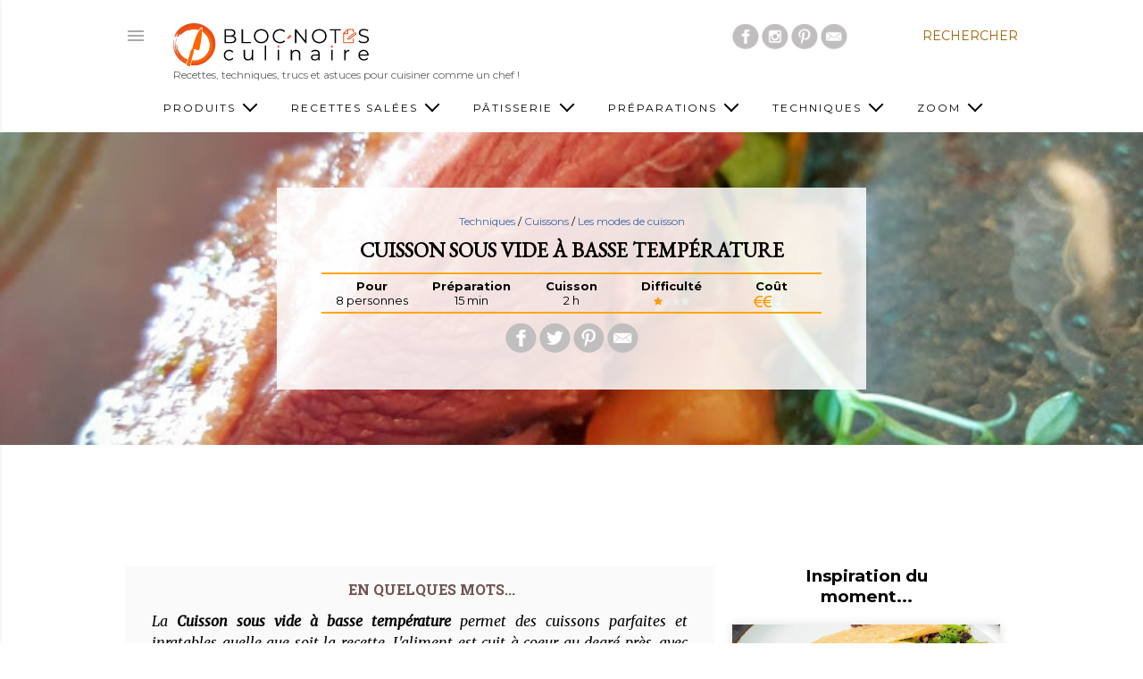

--- FILE ---
content_type: text/html; charset=UTF-8
request_url: https://www.bloc-notes-culinaire.com/2019/12/cuisson-sous-vide-a-basse-temperature.html
body_size: 113037
content:
<!DOCTYPE html>
<html dir='ltr' lang='fr' xmlns='http://www.w3.org/1999/xhtml' xmlns:b='http://www.google.com/2005/gml/b' xmlns:data='http://www.google.com/2005/gml/data' xmlns:expr='http://www.google.com/2005/gml/expr'>
<head>
    <link href='https://1.bp.blogspot.com' rel='preconnect'/>
<link href='https://2.bp.blogspot.com' rel='preconnect'/>
<link href='https://3.bp.blogspot.com' rel='preconnect'/>
<link href='https://4.bp.blogspot.com' rel='preconnect'/>
<link href='https://files.bloc-notes-culinaire.com' rel='preconnect'/>
<meta content='cuisine,recette,sauce,technique,cuisson,température,sous vide,moderniste,patisserie' name='keywords'/>
<meta content='width=device-width, initial-scale=1.0' name='viewport'/>
<meta content='2a5e8f942635814ca5b0406ab829fd3c' name='p:domain_verify'/>
<title id='page_title'>Cuisson sous vide à basse température</title>
<!-- Google tag (gtag.js) -->
<script async='async' src='https://www.googletagmanager.com/gtag/js?id=G-CJQTDH0MX6'></script>
<script>
    window.dataLayer = window.dataLayer || [];
    function gtag(){dataLayer.push(arguments);}
    gtag('js', new Date());
    gtag('config', 'G-CJQTDH0MX6');
    </script>
<link as='style' href='https://fonts.googleapis.com/css?family=EB+Garamond|Montserrat:400,500,700|Roboto+Slab:400,700|Merriweather:400i&display=swap' onload='this.onload=null;this.rel=&#39;stylesheet&#39;;' rel='preload'/>
<noscript><link href='https://fonts.googleapis.com/css?family=EB+Garamond|Montserrat:400,500,700|Roboto+Slab:400,700|Merriweather:400i&display=swap' rel='stylesheet'/></noscript>
<script async='async' src='https://pagead2.googlesyndication.com/pagead/js/adsbygoogle.js'></script>
<script async='async' defer='defer' src='//assets.pinterest.com/js/pinit.js'></script>
<meta content='text/html; charset=UTF-8' http-equiv='Content-Type'/>
<meta content='' name='theme-color'/>
<meta content='' name='msapplication-navbutton-color'/>
<link href='https://www.bloc-notes-culinaire.com/favicon.ico' rel='icon' type='image/x-icon'/>
<link href='https://www.bloc-notes-culinaire.com/2019/12/cuisson-sous-vide-a-basse-temperature.html' rel='canonical'/>
<link rel="alternate" type="application/atom+xml" title="Bloc-Notes Culinaire - Atom" href="https://www.bloc-notes-culinaire.com/feeds/posts/default" />
<link rel="alternate" type="application/rss+xml" title="Bloc-Notes Culinaire - RSS" href="https://www.bloc-notes-culinaire.com/feeds/posts/default?alt=rss" />
<link rel="service.post" type="application/atom+xml" title="Bloc-Notes Culinaire - Atom" href="https://www.blogger.com/feeds/8017939167919081113/posts/default" />

<link rel="alternate" type="application/atom+xml" title="Bloc-Notes Culinaire - Atom" href="https://www.bloc-notes-culinaire.com/feeds/3495612913081974657/comments/default" />
<meta content='Guide complet de la cuisson sous vide à basse température, au thermoplongeur ou au four vapeur, pour une cuisson parfaite à chaque fois.' name='description'/>
<!--Can't find substitution for tag [blog.ieCssRetrofitLinks]-->
<!--[if IE]><script> (function() { var html5 = ("abbr,article,aside,audio,canvas,datalist,details," + "figure,footer,header,hgroup,mark,menu,meter,nav,output," + "progress,section,time,video").split(','); for (var i = 0; i < html5.length; i++) { document.createElement(html5[i]); } try { document.execCommand('BackgroundImageCache', false, true); } catch(e) {} })(); </script> <![endif]-->
<link href='https://files.bloc-notes-culinaire.com/i/logo-120.png' rel='apple-touch-icon'/>
<link href='https://files.bloc-notes-culinaire.com/i/logo-152.png' rel='apple-touch-icon' sizes='152x152'/>
<link href='https://files.bloc-notes-culinaire.com/i/logo-167.png' rel='apple-touch-icon' sizes='167x167'/>
<link href='https://files.bloc-notes-culinaire.com/i/logo-180.png' rel='apple-touch-icon' sizes='180x180'/>
<link href='https://files.bloc-notes-culinaire.com/i/logo-192.png' rel='icon' sizes='192x192'/>
<link href='https://files.bloc-notes-culinaire.com/i/logo-128.png' rel='icon' sizes='128x128'/>
<meta content='Bloc-Notes Culinaire' property='og:site_name'/>
<meta content='Bloc-Notes Culinaire' property='twitter:site'/>
<meta content='1560037494163810' property='fb:app_id'/>
<link href='https://blogger.googleusercontent.com/img/b/R29vZ2xl/AVvXsEjr_QiE1zBzbSo97ZtNHUI3yW3WOVKpynqEOGCylKcW0BYgyWwDhA1lmEklxgYKmUY3PieAMthAMHhEBmnMDtBoJu45wgTNuAJE0EXKyKq8OvIxHSnm2VHZxZhjyyug7EU4R-cPJ-qnG1Hi/s660/la-cuisson-sous-vide.jpg' rel='image_src'/>
<meta content='https://blogger.googleusercontent.com/img/b/R29vZ2xl/AVvXsEjr_QiE1zBzbSo97ZtNHUI3yW3WOVKpynqEOGCylKcW0BYgyWwDhA1lmEklxgYKmUY3PieAMthAMHhEBmnMDtBoJu45wgTNuAJE0EXKyKq8OvIxHSnm2VHZxZhjyyug7EU4R-cPJ-qnG1Hi/s660/la-cuisson-sous-vide.jpg' name='thumbnail'/>
<meta content='https://blogger.googleusercontent.com/img/b/R29vZ2xl/AVvXsEjr_QiE1zBzbSo97ZtNHUI3yW3WOVKpynqEOGCylKcW0BYgyWwDhA1lmEklxgYKmUY3PieAMthAMHhEBmnMDtBoJu45wgTNuAJE0EXKyKq8OvIxHSnm2VHZxZhjyyug7EU4R-cPJ-qnG1Hi/s660/la-cuisson-sous-vide.jpg' property='og:image'/>
<meta content='https://blogger.googleusercontent.com/img/b/R29vZ2xl/AVvXsEjr_QiE1zBzbSo97ZtNHUI3yW3WOVKpynqEOGCylKcW0BYgyWwDhA1lmEklxgYKmUY3PieAMthAMHhEBmnMDtBoJu45wgTNuAJE0EXKyKq8OvIxHSnm2VHZxZhjyyug7EU4R-cPJ-qnG1Hi/s660/la-cuisson-sous-vide.jpg' property='twitter:image'/>
<meta content='https://www.bloc-notes-culinaire.com/2019/12/cuisson-sous-vide-a-basse-temperature.html' property='og:url'/>
<meta content='Cuisson sous vide à basse température' property='og:title'/>
<meta content='Cuisson sous vide à basse température' property='twitter:title'/>
<meta content='Guide complet de la cuisson sous vide à basse température, au thermoplongeur ou au four vapeur, pour une cuisson parfaite à chaque fois.' property='og:description'/>
<meta content='Guide complet de la cuisson sous vide à basse température, au thermoplongeur ou au four vapeur, pour une cuisson parfaite à chaque fois.' property='twitter:description'/>
<meta content='summary_large_image' property='twitter:card'/>
<meta content='article' property='og:type'/>
<meta content='fr_FR' property='og:locale'/>
<meta content='France' property='og:country-name'/>
<!-- Common CSS Style --><style>
/*! normalize.css v3.0.1 | MIT License | git.io/normalize */html{font-family:sans-serif;-ms-text-size-adjust:100%;-webkit-text-size-adjust:100%}body{margin:0}article,aside,details,figcaption,figure,footer,header,hgroup,main,nav,section,summary{display:block}audio,canvas,progress,video{display:inline-block;vertical-align:baseline}audio:not([controls]){display:none;height:0}[hidden],template{display:none}a{background:0 0}a:active,a:hover{outline:0}abbr[title]{border-bottom:1px dotted}b,strong{font-weight:700}dfn{font-style:italic}h1{font-size:2em;margin:.67em 0}mark{background:#ff0;color:#000}small{font-size:80%}sub,sup{font-size:75%;line-height:0;position:relative;vertical-align:baseline}sup{top:-.5em}sub{bottom:-.25em}img{border:0}svg:not(:root){overflow:hidden}figure{margin:1em 40px}hr{-moz-box-sizing:content-box;box-sizing:content-box;height:0}pre{overflow:auto}code,kbd,pre,samp{font-family:monospace,monospace;font-size:1em}button,input,optgroup,select,textarea{color:inherit;font:inherit;margin:0}button{overflow:visible}button,select{text-transform:none}button,html input[type=button],input[type=reset],input[type=submit]{-webkit-appearance:button;cursor:pointer}button[disabled],html input[disabled]{cursor:default}button::-moz-focus-inner,input::-moz-focus-inner{border:0;padding:0}input{line-height:normal}input[type=checkbox],input[type=radio]{box-sizing:border-box;padding:0}input[type=number]::-webkit-inner-spin-button,input[type=number]::-webkit-outer-spin-button{height:auto}input[type=search]{-webkit-appearance:textfield;-moz-box-sizing:content-box;-webkit-box-sizing:content-box;box-sizing:content-box}input[type=search]::-webkit-search-cancel-button,input[type=search]::-webkit-search-decoration{-webkit-appearance:none}fieldset{border:1px solid silver;margin:0 2px;padding:.35em .625em .75em}legend{border:0;padding:0}textarea{overflow:auto}optgroup{font-weight:700}.skip-navigation{background-color:#fff;box-sizing:border-box;color:#000;display:block;height:0;left:0;line-height:50px;overflow:hidden;padding-top:0;position:fixed;text-align:center;top:0;-webkit-transition:box-shadow .3s,height .3s,padding-top .3s;transition:box-shadow .3s,height .3s,padding-top .3s;width:100%;z-index:900}.skip-navigation:focus{box-shadow:0 4px 5px 0 rgba(0,0,0,.14),0 1px 10px 0 rgba(0,0,0,.12),0 2px 4px -1px rgba(0,0,0,.2);height:50px}.no-posts-message{line-height:40px;text-align:center}.no-posts{text-align:center}.extendable .remaining-items{height:0;overflow:hidden;-webkit-transition:height .3s cubic-bezier(.4,0,.2,1);transition:height .3s cubic-bezier(.4,0,.2,1)}.extendable .remaining-items.expanded{height:auto}.svg-icon-24,.svg-icon-24-button{cursor:pointer;height:24px;width:24px;min-width:24px}.container:after,.float-container:after{clear:both;content:"";display:table}.main-heading{position:absolute;clip:rect(1px,1px,1px,1px);padding:0;border:0;height:1px;width:1px;overflow:hidden}input::-ms-clear{display:none}.blogger-logo,.svg-icon-24.blogger-logo{fill:#ff9800;opacity:1}.item-control{display:none}.BLOG_mobile_video_class{display:none}.bg-photo{background-attachment:scroll!important}.extendable .show-less,.extendable .show-more{border-color:#9e6102;color:#9e6102;margin-top:8px}.extendable .show-less.hidden,.extendable .show-more.hidden{display:none}.inline-ad{display:none;max-width:100%;overflow:hidden}#cookieChoiceInfo{bottom:0;top:auto}iframe.b-hbp-video{border:none}.paging-control-container{margin-bottom:16px}.paging-control-container .paging-control{display:inline-block}.paging-control-container .comment-range-text:after,.paging-control-container .paging-control{color:#9e6102}.paging-control-container .comment-range-text,.paging-control-container .paging-control{margin-right:8px}.paging-control-container .comment-range-text:after,.paging-control-container .paging-control:after{content:"\b7";cursor:default;pointer-events:none}.paging-control-container .comment-range-text:last-child:after,.paging-control-container .paging-control:last-child:after{content:none}.paging-control-container .comment-range-text:after,.paging-control-container .paging-control:after{padding-left:8px}.b-notification{color:#000;background-color:#fff;border-bottom:solid 1px #000;box-sizing:border-box;padding:16px 32px;text-align:center}.b-notification.visible{-webkit-transition:margin-top .3s cubic-bezier(.4,0,.2,1);transition:margin-top .3s cubic-bezier(.4,0,.2,1)}.b-notification.invisible{position:absolute}.b-notification-close{position:absolute;right:8px;top:8px}.touch-icon{margin:-12px;padding:12px}svg:not(:root).touch-icon{overflow:visible}.touch-icon:active,.touch-icon:focus{background-color:rgba(153,153,153,.4);border-radius:50%}.svg-icon-24-button,.touch-icon-button{background:0 0;border:none;margin:0;outline:0;padding:0}.touch-icon-button .touch-icon:active,.touch-icon-button .touch-icon:focus{background-color:transparent}.touch-icon-button:active .touch-icon,.touch-icon-button:focus .touch-icon{background-color:rgba(153,153,153,.4);border-radius:50%}.main .widget .title{text-transform:uppercase}.widget .title{color:#6a6a6a;font:normal 400 12px Montserrat,sans-serif}@media screen and (min-width:640px){.widget .title{font:normal 400 14px Montserrat,sans-serif}}.snippet-container{margin:0;position:relative;overflow:hidden}.snippet-fade{bottom:0;box-sizing:border-box;position:absolute;width:96px}.snippet-fade{right:0}.snippet-fade:after{content:'\2026'}.snippet-fade:after{float:right}.snippet-container,.snippet-fade{font:normal 400 14px Montserrat,serif;line-height:1.7}.snippet-container{max-height:calc(14 * 1.7 * 7);overflow:hidden}.snippet-fade{background:-webkit-linear-gradient(left,#fff 0,#fff 20%,1 100%);background:linear-gradient(to left,#fff 0,#fff 20%,1 100%);color:#000}@media screen and (min-width:1024px){.snippet-container,.snippet-fade{font:normal 400 16px Montserrat,serif;line-height:1.7}.snippet-container{max-height:calc(16 * 1.7 * 12)}}.collapsible{-webkit-transition:height .3s cubic-bezier(.4,0,.2,1);transition:height .3s cubic-bezier(.4,0,.2,1)}.collapsible,.collapsible>summary{display:block;overflow:hidden}.collapsible>:not(summary){display:none}.collapsible[open]>:not(summary){display:block}.collapsible:focus,.collapsible>summary:focus{outline:0}.collapsible>summary{cursor:pointer;display:block;padding:0}.collapsible:focus>summary,.collapsible>summary:focus{background-color:transparent}.collapsible>summary::-webkit-details-marker{display:none}.collapsible-title{-webkit-box-align:center;-webkit-align-items:center;-ms-flex-align:center;align-items:center;display:-webkit-box;display:-webkit-flex;display:-ms-flexbox;display:flex}.collapsible-title .title{-webkit-box-flex:1;-webkit-flex:1 1 auto;-ms-flex:1 1 auto;flex:1 1 auto;-webkit-box-ordinal-group:1;-webkit-order:0;-ms-flex-order:0;order:0;overflow:hidden;text-overflow:ellipsis;white-space:nowrap}.collapsible-title .chevron-down,.collapsible[open] .collapsible-title .chevron-up{display:block}.collapsible-title .chevron-up,.collapsible[open] .collapsible-title .chevron-down{display:none}.flat-button{cursor:pointer;display:inline-block;font-weight:700;text-transform:uppercase;border-radius:2px;padding:8px;margin:-8px}.flat-icon-button{background:0 0;border:none;margin:0;outline:0;padding:0;margin:-12px;padding:12px;cursor:pointer;box-sizing:content-box;display:inline-block;line-height:0}.flat-icon-button,.flat-icon-button .splash-wrapper{border-radius:50%}.flat-icon-button .splash.animate{-webkit-animation-duration:.3s;animation-duration:.3s}.overflowable-container{max-height:28px;overflow:hidden;position:relative}.overflow-button{cursor:pointer}#overflowable-dim-overlay{background:0 0}.overflow-popup{box-shadow:0 2px 2px 0 rgba(0,0,0,.14),0 3px 1px -2px rgba(0,0,0,.2),0 1px 5px 0 rgba(0,0,0,.12);background-color:#fff;left:0;max-width:calc(100% - 32px);position:absolute;top:0;visibility:hidden;z-index:101}.overflow-popup ul{list-style:none}.overflow-popup .tabs li,.overflow-popup li{display:block;height:auto}.overflow-popup .tabs li{padding-left:0;padding-right:0}.overflow-button.hidden,.overflow-popup .tabs li.hidden,.overflow-popup li.hidden{display:none}.sidebar-container{max-width:320px;overflow-y:auto;-webkit-transition-property:-webkit-transform;transition-property:-webkit-transform;transition-property:transform;transition-property:transform,-webkit-transform;-webkit-transition-duration:.3s;transition-duration:.3s;-webkit-transition-timing-function:cubic-bezier(0,0,.2,1);transition-timing-function:cubic-bezier(0,0,.2,1);width:320px;z-index:1002;-webkit-overflow-scrolling:touch;bottom:0;position:fixed;top:0;left:0;right:auto;background-color:#fff;color:rgba(100,100,100,.54);font:normal 400 14px Montserrat,sans-serif;min-height:100%}.sidebar-container .navigation{line-height:0;padding:20px}.sidebar-container .widget{background:0 0;margin:0;margin-right:10px;margin-left:40px;padding:0}.sidebar-container .sidebar-back{cursor:pointer}body.sidebar-visible{overflow-y:hidden}.sidebar-container.sidebar-invisible{-webkit-transition-timing-function:cubic-bezier(.4,0,.6,1);transition-timing-function:cubic-bezier(.4,0,.6,1)}html[dir=ltr] .sidebar-container.sidebar-invisible{-webkit-transform:translateX(-320px);-ms-transform:translateX(-320px);transform:translateX(-320px)}html[dir=rtl] .sidebar-container.sidebar-invisible{-webkit-transform:translateX(320px);-ms-transform:translateX(320px);transform:translateX(320px)}html[dir=ltr] .sidebar-container{box-shadow:1px 0 3px rgba(100,100,100,.1)}html[dir=rtl] .sidebar-container{box-shadow:-1px 0 3px rgba(100,100,100,.1)}.sidebar-container a{color:#9e6102}.sidebar-container .svg-icon-24{fill:rgba(100,100,100,.54)}.sidebar-container .Label li a{display:inline}.sidebar-container .snippet-fade{background:-webkit-linear-gradient(left,#fff 0,#fff 20%,1 100%);background:linear-gradient(to left,#fff 0,#fff 20%,1 100%)}body#layout .sidebar-container{display:inline-block;width:40%}body.sidebar-visible .page_body{overflow-y:scroll}.dialog{box-shadow:0 2px 2px 0 rgba(0,0,0,.14),0 3px 1px -2px rgba(0,0,0,.2),0 1px 5px 0 rgba(0,0,0,.12);background:#fff;box-sizing:border-box;padding:30px;position:fixed;text-align:center;width:calc(100% - 24px);z-index:1001}.dialog input[type=email],.dialog input[type=text]{background-color:transparent;border-bottom:solid 1px rgba(0,0,0,.12);border-left:none;border-right:none;border-top:none;color:#000;display:block;font-family:Montserrat;letter-spacing:.6px;font-size:16px;line-height:24px;margin:auto;padding-bottom:7px;outline:0;text-align:center;width:100%}.dialog input[type=email]::-webkit-input-placeholder,.dialog input[type=text]::-webkit-input-placeholder{color:#000}.dialog input[type=email]::-moz-placeholder,.dialog input[type=text]::-moz-placeholder{color:#000}.dialog input[type=email]:-ms-input-placeholder,.dialog input[type=text]:-ms-input-placeholder{color:#000}.dialog input[type=email]::placeholder,.dialog input[type=text]::placeholder{color:#000}.dialog input[type=email]:focus,.dialog input[type=text]:focus{border-bottom:solid 2px #9e6102;padding-bottom:6px}.dialog input[type=submit]{font-family:Montserrat}.dialog input.no-cursor{color:transparent;text-shadow:0 0 0 #000}.dialog input.no-cursor:focus{outline:0}body#layout .bg-photo,body#layout .bg-photo-overlay{display:none}body#layout .page_body{padding:0;position:relative;top:0}body#layout .page{display:inline-block;left:inherit;position:relative;vertical-align:top;width:540px}body#layout .centered{max-width:954px}body#layout .navigation{display:none}.extendable .show-less,.extendable .show-more{color:#9e6102;font:normal 400 12px Montserrat,sans-serif;margin:12px -8px 0;text-transform:uppercase}.blog-pager{text-align:right;margin-bottom:20px;padding-right:15px}.blog-pager a{color:#9e6102;font:normal 400 12px Montserrat,sans-serif;text-transform:uppercase}.blog-pager .blog-pager-newer-link,.blog-pager .home-link{display:none}@media screen and (min-width:640px){.blog-pager a{font:normal 400 14px Montserrat,sans-serif}}.jump-link{margin:-8px}body.item-view .widget.Blog .post-header{margin:0 0}.post-title{font:normal 700 20px EB Garamond,serif;margin:10px 0 5px;text-transform:uppercase;border:0;background-color:transparent;text-align:center}.post-title,.post-title a{color:#000}@media screen and (min-width:640px){.post-title{font:normal 700 23px EB Garamond,serif}}.post-footer,.post-header{margin:8px 0}.post-header,.post-header a,.post-header button{color:#000;font:normal 400 12px Montserrat,sans-serif}.post-header-line-1{text-align:center}.post.no-featured-image .post-header,.post.no-featured-image .post-header a,.post.no-featured-image .post-header button{color:rgba(255,255,255,.54)}.post.no-featured-image .post-footer,.post.no-featured-image .post-footer a,.post.no-featured-image .post-footer button{color:#9e6102}.post-footer,.post-footer a,.post-footer button{color:#9e6102;font:normal 400 12px Montserrat,sans-serif}body.item-view .post-footer-line{line-height:2.3}body.item-view .widget.Blog .post-footer{margin:0 0 20px}.byline{margin-right:1em}.byline:last-child{margin-right:0}.byline.reactions iframe{height:20px}.byline{display:inline-block}.byline .flat-button{text-transform:none}.post-header .byline:not(:last-child):after{content:"\b7"}.post-header .byline:not(:last-child){margin-right:0}.byline.post-labels{display:block}.byline.reactions .reactions-label{line-height:22px;vertical-align:top}.footerPostLabel{background-color:#f8f9fa;border:1px solid #e7e7e7;border-radius:5px;text-align:center;display:inline-block;line-height:18px;min-width:48px;margin:0 5px 5px 0;padding:5px}.footerPostLabel a{color:#6a6a6a}.widget.Label li,.widget.Label span.label-size{color:#9e6102;display:inline-block;font:normal 400 12px Montserrat,sans-serif;word-break:break-all}.widget.Label li:not(:last-child):after,.widget.Label span.label-size:not(:last-child):after{content:','}.widget.PopularPosts .post{margin-bottom:50px}@media screen and (min-width:1024px){body.item-view .widget.Blog .blog-posts .post-outer{display:-webkit-box;display:-webkit-flex;display:-ms-flexbox;display:flex}body.item-view .widget.Blog .post{width:660px;margin:0 0;z-index:25}.post-body blockquote{font:normal 400 24px Montserrat,sans-serif;line-height:1.7}#comments,body.item-view .post-outer-container .inline-ad,body.item-view .widget.PopularPosts{margin-left:220px;width:660px}}.cookie-choices-text{color:rgba(245,245,245)!important}@font-face{font-family:"Font Awesome 5 Free";font-style:normal;font-weight:900;font-display:swap;src:url(https://use.fontawesome.com/releases/v5.7.2/webfonts/fa-solid-900.eot);src:url(https://use.fontawesome.com/releases/v5.7.2/webfonts/fa-solid-900.eot?#iefix) format("embedded-opentype"),url(https://use.fontawesome.com/releases/v5.7.2/webfonts/fa-solid-900.woff2) format("woff2"),url(https://use.fontawesome.com/releases/v5.7.2/webfonts/fa-solid-900.woff) format("woff"),url(https://use.fontawesome.com/releases/v5.7.2/webfonts/fa-solid-900.ttf) format("truetype"),url(https://use.fontawesome.com/releases/v5.7.2/webfonts/fa-solid-900.svg#fontawesome) format("svg")}.fas{font-family:"Font Awesome 5 Free"}.fas{-moz-osx-font-smoothing:grayscale;-webkit-font-smoothing:antialiased;display:inline-block;font-style:normal;font-variant:normal;text-rendering:auto;line-height:1}.fa-chevron-circle-right:before{content:"\f138"}.fa-chevron-circle-left:before{content:"\f137"}html[dir=rtl] .rtl-reversible-icon{-webkit-transform:scaleX(-1);-ms-transform:scaleX(-1);transform:scaleX(-1)}body{height:100%;margin:0;padding:0;overflow-wrap:break-word;word-break:break-word;word-wrap:break-word;background-color:#fff}.base-font,body{color:#000;font:normal 400 16px Montserrat,sans-serif;-webkit-font-smoothing:antialiased}#lightbox-container{position:fixed;top:0;left:0;width:100%;height:100%;z-index:99999;background-color:rgba(0,0,0,.85);background-position:center;background-repeat:no-repeat;background-size:contain;visibility:collapse;opacity:0;transition:visibility .15s linear,opacity .15s linear}.page{min-height:100vh}.page_body{min-height:100vh;display:-webkit-box;display:-webkit-flex;display:-ms-flexbox;display:flex;-webkit-box-orient:vertical;-webkit-box-direction:normal;-webkit-flex-direction:column;-ms-flex-direction:column;flex-direction:column;position:relative}.page_body>*{-webkit-box-flex:0;-webkit-flex:0 0 auto;-ms-flex:0 0 auto;flex:0 0 auto}.main-page-body-content{min-height:calc(100vh - 150px)}a{color:#9e6102;text-decoration:none}#backtotop-arrow{position:fixed;display:none;width:45px;height:45px;bottom:20px;right:20px;z-index:800;background-image:url(https://blogger.googleusercontent.com/img/b/R29vZ2xl/AVvXsEhV1al10eygeWFRpPxChgwJQtKwVPjH5Q5WnB4AqmX5WFuf7rmcgYPCkKN-K-jeCFfuTNVsJnHsnOnZbzMtbJgPF6o356ebyGb8Eux9QGlPsZZ4DDYvuQZuRmbnq9-3whq9OSZnVatK0nln/s1600/arrow-circle-up.gif);background-repeat:no-repeat;background-size:cover;cursor:pointer}@media screen and (min-width:1024px){#backtotop-arrow{bottom:40px;right:40px}}.post-body img{max-width:100%}.post-body iframe{max-width:100%}.post-body a[imageanchor="1"]{display:inline-block}@media screen and (min-width:1024px){.base-font,.post-body{font:normal 500 16px Montserrat,sans-serif;line-height:1.7}}@media screen and (max-width:640px){.base-font,.post-body{line-height:1.4}}.post-body blockquote{color:#000;font:normal 400 16px Montserrat,sans-serif;line-height:1.7;margin-left:0;margin-right:0}.post-body .tr-caption{color:#000;font:normal 400 12px Montserrat,sans-serif;line-height:1.7}@media screen and (max-width:1023px){body.item-view .post-body a[imageanchor="1"][style*="float: left;"],body.item-view .post-body a[imageanchor="1"][style*="float: right;"]{float:none!important;clear:none!important}body.item-view .post-body a[imageanchor="1"] img{display:block;margin:0 auto}body.item-view .post-body .separator[style*="text-align: left"] a[imageanchor="1"] img,body.item-view .post-body a[imageanchor="1"][style*="float: left;"] img{margin:0 auto 0 0}body.item-view .post-body .separator[style*="text-align: right"] a[imageanchor="1"] img,body.item-view .post-body a[imageanchor="1"][style*="float: right;"] img{margin:0 0 0 auto}.post-body a[imageanchor]{display:block}body.item-view .post-body a[imageanchor="1"]{margin-left:0!important;margin-right:0!important}body.item-view .post-body a[imageanchor="1"]+a[imageanchor="1"]{margin-top:16px}}body.homepage-view{overflow-x:hidden}@media screen and (min-width:1024px){.homepage-view .widget.Blog{margin-top:40px}body.homepage-view .hero-image.has-image{position:absolute;background:#fdfaf0 url([data-uri]) no-repeat fixed top center;background-attachment:scroll!important;background-color:#fff!important;background-size:cover!important;width:100%;height:660px;z-index:-2}}@media (min-width:641px){body.homepage-view .hero-image.has-image{background-image:url(https://blogger.googleusercontent.com/img/b/R29vZ2xl/AVvXsEiSGzkjOcECjM1e8WD-gEZQPh4iy8MZfH2M-7fDg6Ad6nPHBXAXVGRbSgp4bCkGAaOUkx4SsMeUWyV2r54c-Vmj5JUS8_R1ZU4ZgGXPv_9FcrvEc2kdsJntK9lPHbHRG4kr_ItsYmupID18/w800/bnc-background.jpg)}}@media (min-width:801px){body.homepage-view .hero-image.has-image{background-image:url(https://blogger.googleusercontent.com/img/b/R29vZ2xl/AVvXsEiSGzkjOcECjM1e8WD-gEZQPh4iy8MZfH2M-7fDg6Ad6nPHBXAXVGRbSgp4bCkGAaOUkx4SsMeUWyV2r54c-Vmj5JUS8_R1ZU4ZgGXPv_9FcrvEc2kdsJntK9lPHbHRG4kr_ItsYmupID18/w1024/bnc-background.jpg)}}@media (min-width:1025px){body.homepage-view .hero-image.has-image{background-image:url(https://blogger.googleusercontent.com/img/b/R29vZ2xl/AVvXsEiSGzkjOcECjM1e8WD-gEZQPh4iy8MZfH2M-7fDg6Ad6nPHBXAXVGRbSgp4bCkGAaOUkx4SsMeUWyV2r54c-Vmj5JUS8_R1ZU4ZgGXPv_9FcrvEc2kdsJntK9lPHbHRG4kr_ItsYmupID18/w1440/bnc-background.jpg)}}@media (min-width:1441px){body.homepage-view .hero-image.has-image{background-image:url(https://blogger.googleusercontent.com/img/b/R29vZ2xl/AVvXsEiSGzkjOcECjM1e8WD-gEZQPh4iy8MZfH2M-7fDg6Ad6nPHBXAXVGRbSgp4bCkGAaOUkx4SsMeUWyV2r54c-Vmj5JUS8_R1ZU4ZgGXPv_9FcrvEc2kdsJntK9lPHbHRG4kr_ItsYmupID18/w1680/bnc-background.jpg)}}@media (min-width:1681px){body.homepage-view .hero-image.has-image{background-image:url(https://blogger.googleusercontent.com/img/b/R29vZ2xl/AVvXsEiSGzkjOcECjM1e8WD-gEZQPh4iy8MZfH2M-7fDg6Ad6nPHBXAXVGRbSgp4bCkGAaOUkx4SsMeUWyV2r54c-Vmj5JUS8_R1ZU4ZgGXPv_9FcrvEc2kdsJntK9lPHbHRG4kr_ItsYmupID18/w1920/bnc-background.jpg)}}@media (min-width:1921px){body.homepage-view .hero-image.has-image{background-image:url(https://blogger.googleusercontent.com/img/b/R29vZ2xl/AVvXsEiSGzkjOcECjM1e8WD-gEZQPh4iy8MZfH2M-7fDg6Ad6nPHBXAXVGRbSgp4bCkGAaOUkx4SsMeUWyV2r54c-Vmj5JUS8_R1ZU4ZgGXPv_9FcrvEc2kdsJntK9lPHbHRG4kr_ItsYmupID18/w2560/bnc-background.jpg)}}@media screen and (min-width:640px){body.homepage-view .title{padding-left:9px}}@media screen and (min-width:1024px){body.homepage-view .title{padding-left:18px}}.homepage-card-container{display:flex;justify-content:center;flex-flow:row;flex-wrap:wrap;margin:30px 0 50px;padding:20px 10px;background-color:rgba(255,255,255,.85)}@media (max-width:1023px){.homepage-card-container{margin:0 auto}}@media (min-width:1024px){.homepage-card-container{height:550px;flex-wrap:nowrap}.homepage-card-container .unique-card-injected{width:327px}}.site-intro-container{position:relative;padding-top:50px;width:100vw;left:calc(calc(100% - 100vw)/ 2);background-color:#fff5dd;background-image:url(https://blogger.googleusercontent.com/img/b/R29vZ2xl/AVvXsEj1cAE3TnxzJR-OBnX7KiC_ajHv-rlm08tKkLlO9lve6JOLsj6mlJYmkB9qWXcvpUPP2hRFpyfW1YQ-goBi5w_i6R_18vxNziQqVu0vSY1ddKQpZPLniTA3NRknINrfrSPu1OaXNjiHhZni/s1600/intro-background.png);background-repeat:no-repeat;background-position-x:center;background-position-y:bottom;background-size:100%;padding-bottom:100px}.site-latest-container{position:relative;width:100vw;left:calc(calc(100% - 100vw)/ 2);background-size:100%}.site-global-message,.site-intro,.site-intro-bottom,.site-intro-headline{font-family:Merriweather,serif;font-style:italic;font-size-adjust:.51;line-height:1.6;letter-spacing:1.6px}.site-intro-search{display:flex;flex-direction:row;flex-wrap:nowrap;align-items:center}.site-intro-search{margin:1em auto 5px}@media (min-width:1024px){.site-intro-container{background-size:1000px}.site-intro-search{margin:60px auto 5px}}.site-intro-search-exemple{margin:0 auto 2em}.site-intro{font-size:18px;margin:50px auto 0}.site-intro-headline{font-size:18px;margin:100px auto}.site-intro-bottom{font-size:15px;margin:0 auto}.site-global-message{font-size:16px;text-align:center;line-height:1.4;letter-spacing:1.6px}@media (min-width:720px){.site-intro{padding:50px}.site-intro-bottom{padding:0 50px 50px}.site-global-message,.site-intro,.site-intro-bottom,.site-intro-headline,.site-intro-search,.site-intro-search-exemple{max-width:660px}}@media (max-width:720px){.site-global-message,.site-intro,.site-intro-bottom,.site-intro-headline,.site-intro-search,.site-intro-search-exemple{max-width:90%}}@media (max-width:720px){table.values{width:90%;margin:1em auto}}table.values tr{vertical-align:middle;height:80px}table.values img{border-radius:50%}table.values td:nth-child(1){text-align:center}table.values td:nth-child(2){font-size:18px;letter-spacing:1.5px;padding-left:20px;line-height:1.4}@media (min-width:720px){table.values td:nth-child(2){font-size:20px}}body.feed-view .post-outer-container{background-color:#fff;height:350px;margin:0;margin-top:0;margin-bottom:30px;overflow:hidden;box-shadow:0 0 10px 0 rgba(50,50,50,.15);width:100%}body.feed-view .post-outer-container:hover,body.feed-view .post-outer-container:hover .no-featured-image,body.feed-view .post-outer-container:hover .post-card-breadcrumbs,body.feed-view .post-outer-container:hover .post-title,body.feed-view .post-outer-container:hover .post-title a{background-color:grey!important;color:#fff}body.feed-view .post-outer-container:hover a{color:#fff}body.feed-view .post-outer-container:hover .snippet-thumbnail img{transform-origin:center;transition:transform .4s;transform:scale(1.1)}body.feed-view .post-outer-container:hover .snippet-thumbnail a{color:#c49c35}body.feed-view #bnc-breadcrumbs{display:none}body.feed-view .post-header{display:none}body.feed-view .post-footer{display:none}body.feed-view .entry-title{font:normal 700 18px 'Roboto Slab',serif;letter-spacing:1px;font-weight:700;text-align:center;text-transform:none;max-height:70px;overflow:hidden;margin:0}@media screen and (min-width:640px){body.feed-view .post-outer-container{width:48%}}@media screen and (min-width:1024px){body.feed-view .post-outer-container{width:315px}}@media screen and (min-width:640px){body.feed-view .blog-posts.hfeed.container{display:-webkit-box;display:-webkit-flex;display:-ms-flexbox;display:flex;flex-wrap:wrap;justify-content:center}body.feed-view .blog-posts.hfeed.container .post-outer-container{box-sizing:border-box;margin-left:5px;margin-right:5px}}body.page-view .post-outer-container{border-top:1px solid #d3d3d3}.post{align-self:flex-start}.post-entry-title-container{width:inherit;padding:0 10px;margin:0 5px}.post.no-featured-image .entry-title{padding:0;margin:0}.post-entry-summary{text-align:center;font-size:14px;margin:10px;margin-left:15px;padding:10px;max-height:215px;line-height:1.6;overflow:hidden}.post-filter-message{color:#000;background-color:#f8f9fa;display:-webkit-box;display:-webkit-flex;display:-ms-flexbox;display:flex;-webkit-flex-wrap:wrap;-ms-flex-wrap:wrap;flex-wrap:wrap;font:normal 400 12px Montserrat,sans-serif;-webkit-box-pack:justify;-webkit-justify-content:space-between;-ms-flex-pack:justify;justify-content:space-between;margin-top:15px;margin-bottom:15px;padding:18px}.post-filter-message .message-container{-webkit-box-flex:1;-webkit-flex:1 1 auto;-ms-flex:1 1 auto;flex:1 1 auto;min-width:0}.post-filter-message .home-link-container{-webkit-box-flex:0;-webkit-flex:0 0 auto;-ms-flex:0 0 auto;flex:0 0 auto}.post-filter-message .home-link,.post-filter-message .home-link a{color:#9e6102;font:normal 700 12px Montserrat,sans-serif;text-transform:uppercase}.post-filter-message .search-label,.post-filter-message .search-query{color:#000;font:normal 700 14px Montserrat,sans-serif;text-transform:uppercase}@media screen and (min-width:1024px){.post-filter-message{font:normal 400 14px Montserrat,sans-serif}.post-filter-message .home-link{font:normal 700 14px Montserrat,sans-serif}}.snippet-thumbnail{overflow:hidden}.snippet-thumbnail{position:relative}.snippet-thumbnail .post-header{background:#fff;bottom:0;margin-bottom:0;padding-right:15px;padding-bottom:5px;padding-top:5px;position:absolute}.snippet-thumbnail img{width:100%;height:220px;object-fit:cover}.feed-links{display:none}body.search-view .blog-posts.hfeed.container{margin-top:10px}body.search-view .centered-top.search-focused .blog-name{display:none}.hidden{display:none}.invisible{visibility:hidden}#main{outline:0}.dim-overlay{background-color:rgba(0,0,0,.54);z-index:1001;height:100vh;width:100%;top:0;left:0;position:fixed;display:none}.clearboth{clear:both}.centered-top-placeholder{display:none}.collapsed-header .centered-top-placeholder{display:block}.centered-top-container img,.centered-top-placeholder img{max-width:100%}.centered-top-container,.centered-top-placeholder{background:#fff}.centered-top{margin:0 32px}.centered-top-container.sticky{left:0;position:fixed;right:0;top:0;width:auto;z-index:50;-webkit-transition-property:opacity,-webkit-transform;transition-property:opacity,-webkit-transform;transition-property:transform,opacity;transition-property:transform,opacity,-webkit-transform;-webkit-transition-duration:.2s;transition-duration:.2s;-webkit-transition-timing-function:cubic-bezier(.4,0,.2,1);transition-timing-function:cubic-bezier(.4,0,.2,1)}.sticky{box-shadow:0 1px 3px rgba(100,100,100,.1)}.sticky .widget.Header p{display:none}.sticky #page_list_top{display:none}.sticky .social-button-header-container{display:none}.centered-top{padding-bottom:12px;padding-top:12px;min-height:3.5em}.sticky .centered-top{padding-bottom:0;padding-top:0}.centered-top{display:-webkit-box;display:-webkit-flex;display:-ms-flexbox;display:flex;-webkit-flex-wrap:wrap;-ms-flex-wrap:wrap;flex-wrap:wrap;-webkit-box-pack:justify;-webkit-justify-content:space-between;-ms-flex-pack:justify;justify-content:space-between;position:relative;align-items:flex-start}.sticky .centered-top{-webkit-flex-wrap:nowrap;-ms-flex-wrap:nowrap;flex-wrap:nowrap}.centered-top-container .svg-icon-24,.centered-top-placeholder .svg-icon-24{fill:rgba(100,100,100,.54)}@media screen and (min-width:640px){.centered-bottom,.centered-top{margin:0 auto;width:576px}.centered-top{-webkit-flex-wrap:nowrap;-ms-flex-wrap:nowrap;flex-wrap:nowrap;padding-bottom:0;padding-top:16px}}@media screen and (min-width:1024px){.centered-bottom,.centered-top{width:1000px;margin:0 auto}}.back-button-container,.hamburger-menu-container{-webkit-box-flex:0;-webkit-flex:0 0 auto;-ms-flex:0 0 auto;flex:0 0 auto;height:48px;-webkit-order:1;-ms-flex-order:1;order:1}.sticky .back-button-container,.sticky .hamburger-menu-container{-webkit-order:1;-ms-flex-order:1;order:1}.back-button,.hamburger-menu,.search-expand-icon{cursor:pointer;margin-top:0}@media screen and (min-width:640px){.back-button-container,.hamburger-menu-container{margin-right:20px;-webkit-box-ordinal-group:2;-webkit-order:1;-ms-flex-order:1;order:1}}@media screen and (min-width:1024px){.back-button-container,.hamburger-menu-container{margin-right:30px}}.blog-name{flex:4 auto;-webkit-box-flex:1;-webkit-flex:1 1 100%;-ms-flex:1 1 100%;flex:1 1 100%;-webkit-box-ordinal-group:5;-webkit-order:4;-ms-flex-order:4;order:4;overflow:hidden}.sticky .blog-name{-webkit-box-flex:1;-webkit-flex:1 1 auto;-ms-flex:1 1 auto;flex:1 1 auto;margin:0 12px;-webkit-box-ordinal-group:3;-webkit-order:2;-ms-flex-order:2;order:2}@media screen and (min-width:640px){.blog-name{-webkit-box-flex:1;-webkit-flex:1 1 auto;-ms-flex:1 1 auto;flex:1 1 auto;min-width:0;-webkit-box-ordinal-group:3;-webkit-order:2;-ms-flex-order:2;order:2;margin-top:5px}.sticky .blog-name{margin:0}}.centered-top-container .Header .replaced .site-title,.centered-top-placeholder .Header .replaced .site-title{display:none}.centered-top-container.sticky .Header .replaced .site-title{display:block}.widget.Header .site-title{font:normal 400 18px 'EB Garamond',sans-serif;margin:0;text-transform:uppercase}.widget.Header .site-title,.widget.Header .site-title a{color:#000}.widget.Header .site-title #bnc-logo{width:45px;height:45px;margin-top:-10px;margin-right:10px}.sticky .widget.Header .site-title{font-size:24px;line-height:48px;overflow:hidden;overflow-wrap:normal;text-overflow:ellipsis;white-space:nowrap;word-wrap:normal}.sticky .widget.Header .site-title #bnc-logo{width:30px;height:30px;margin-top:-5px;margin-right:8px}.widget.Header p{color:#646464;font:normal 400 12px Montserrat,sans-serif;line-height:1.7}@media screen and (min-width:1024px){.widget.Header .site-title{font-size:36px}}@media screen and (min-width:640px) and (max-width:1023px){.widget.Header .site-title{font-size:24px}.sticky .widget.Header .site-title #bnc-logo,.widget.Header .site-title #bnc-logo{width:25px;height:25px;margin-top:-5px;margin-right:5px}}@media screen and (max-width:640px){.widget.Header{text-align:center;margin-top:10px}.widget.Header .site-title{font-size:18px}.headerP{margin:10px 35px 0}.sticky .widget.Header .site-title #bnc-logo,.widget.Header .site-title #bnc-logo{width:20px;height:20px;margin-top:-5px;margin-right:5px}.sticky .widget.Header .site-title{font-size:18px;line-height:48px}}@media screen and (orientation:portrait) and (min-width:640px){.widget.Header .site-title #bnc-logo{width:30px;height:30px;margin-top:-5px;margin-right:8px}.sticky .widget.Header .site-title #bnc-logo{width:20px;height:20px;margin-top:-5px;margin-right:8px}}@media only screen and (orientation:portrait) and (max-width:639px){.sticky .widget.Header .site-title #bnc-logo,.widget.Header .site-title #bnc-logo{width:20px;height:20px;margin-top:-5px;margin-right:8px}}.social-button-header-container{flex:1;order:3}.social-button-header-container .social-button{width:130px}.social-button-header-container .social-img{width:30px;height:30px}.headerP{margin-top:0;margin-bottom:0}.centered-top-container.sticky .Header .header-widget{background:0 0}.centered-top-container.sticky .Header .header-image-wrapper{display:none}.search{display:-webkit-box;display:-webkit-flex;display:-ms-flexbox;display:flex;line-height:24px;width:24px;-webkit-box-align:start;-webkit-align-items:flex-start;-ms-flex-align:start;align-items:flex-start;-webkit-box-flex:0;-webkit-flex:0 0 auto;-ms-flex:0 0 auto;flex:0 0 auto;height:48px;-webkit-box-ordinal-group:4;-webkit-order:3;-ms-flex-order:3;order:3}.search form{z-index:1002}.search h3{display:none}.search.focused{width:100%}.search.focused .section{width:100%}.search-expand{-webkit-box-flex:0;-webkit-flex:0 0 auto;-ms-flex:0 0 auto;flex:0 0 auto}.search-expand-text{display:none}.search-close{display:inline;vertical-align:middle}.search form{display:-webkit-box;display:-webkit-flex;display:-ms-flexbox;display:flex;-webkit-box-flex:1;-webkit-flex:1 0 0;-ms-flex:1 0 0px;flex:1 0 0;border-bottom:solid 1px transparent;padding-bottom:8px}.search form>*{display:none}.search.focused form>*{display:block}.search .search-input label{display:none}.centered-top-placeholder.cloned .search form{z-index:30}.search.focused form{border-color:rgba(100,100,100,.54);position:relative;width:auto}.collapsed-header .centered-top-container .search.focused form{border-bottom-color:transparent}.search-input{-webkit-box-flex:1;-webkit-flex:1 0 1px;-ms-flex:1 0 1px;flex:1 0 1px}.search-input input{background:0 0;background-color:#fff;border:none;box-sizing:border-box;color:rgba(100,100,100,.54);display:inline-block;outline:0;width:calc(100% - 48px)}.search-input input.no-cursor{color:transparent;text-shadow:0 0 0 rgba(100,100,100,.54)}.collapsed-header .centered-top-container .search-action,.collapsed-header .centered-top-container .search-input input{color:rgba(100,100,100,.54)}.collapsed-header .centered-top-container .search-input input.no-cursor{color:transparent;text-shadow:0 0 0 rgba(100,100,100,.54)}.collapsed-header .centered-top-container .search-input input.no-cursor:focus,.search-input input.no-cursor:focus{outline:0}.search-focused>*{visibility:hidden}.search-focused .search,.search-focused .search-icon{visibility:visible}.search.focused .search-action{display:block}.search.focused .search-action:disabled{opacity:.3}.search,.search.focused{width:auto}.search.focused{position:static}.sticky .search{-webkit-box-ordinal-group:5;-webkit-order:4;-ms-flex-order:4;order:4}.search .section{right:0;margin-top:12px;position:absolute;top:12px;width:0}.sticky .search .section{top:0}.search-expand{background:0 0;border:none;margin:0;outline:0;padding:0;color:#9e6102;cursor:pointer;-webkit-box-flex:0;-webkit-flex:0 0 auto;-ms-flex:0 0 auto;flex:0 0 auto;font:normal 400 12px Montserrat,sans-serif;text-transform:uppercase;word-break:normal}.search.focused .search-expand{visibility:hidden}.search .dim-overlay{background:0 0}.search.focused .section{max-width:400px}.search.focused form{border-color:rgba(100,100,100,.54);height:24px}.search.focused .search-input{display:-webkit-box;display:-webkit-flex;display:-ms-flexbox;display:flex;-webkit-box-flex:1;-webkit-flex:1 1 auto;-ms-flex:1 1 auto;flex:1 1 auto}.search-input input{-webkit-box-flex:1;-webkit-flex:1 1 auto;-ms-flex:1 1 auto;flex:1 1 auto;font:normal 400 16px Montserrat,sans-serif}.search input[type=submit]{display:none}@media screen and (min-width:640px){.search{margin-left:36px;-webkit-box-ordinal-group:6;-webkit-order:5;-ms-flex-order:5;order:5}.sticky .search{display:block}}@media screen and (min-width:1024px){.search{margin-left:48px}.search-expand{font:normal 400 14px Montserrat,sans-serif;line-height:48px}.search-expand-text{display:block}.search-expand-icon{display:none}.post-filter-message .search-label,.post-filter-message .search-query{font:normal 700 14px Montserrat,sans-serif}}footer{box-sizing:border-box;width:100%;text-align:center;color:#6a6a6a;background-color:#f8f9fa;padding:5px}footer a{color:#6a6a6a}footer a:hover{text-decoration:underline}.footer-infos,.social-button{font:normal 400 12px Montserrat,sans-serif;width:150px;margin:auto;text-align:center;padding:10px 0;margin-bottom:10px}.footer-social{border-bottom:1px solid #c0c7cf}.footer-title{margin-top:10px;font:normal 600 16px 'EB Garamond',serif;text-transform:uppercase}.bnc-facebook-invitation{display:flex;flex-flow:column nowrap;width:100%;background-image:url(https://blogger.googleusercontent.com/img/b/R29vZ2xl/AVvXsEgITE6eT6ay5qj3HWV4wkSijVkJIK1xZAIrCRFpnwdZ9tsrXzS4QZcJ4auZP9znzu5AXFHNs9gM-BXlIlqDnLGZI7b32y3qOjhTG-dlFxLX7ZPvUBhR1tKXwniCYWdhc4oStwf0gcWru3Rh/w1000/20191116_153554.jpg);background-repeat:no-repeat;background-size:cover;height:300px}.facebook-invitation-spacer{flex:2}.fb-invitation-text{flex:1;display:flex;flex-direction:row;flex-wrap:nowrap;align-items:center;padding:10px;background-color:rgba(255,255,255,.8);color:#000}.post-sidebar .bnc-facebook-invitation{height:200px}.post-sidebar .bnc-facebook-invitation .fb-invitation-text{font-size:14px;flex-direction:column}#bnc-adsense-bottom{width:100%;margin:auto}div.AdSense{margin:30px auto!important;border:0!important;text-align:center}#top-banner-ads div.AdSense{margin:15px auto 0!important}.adsbygoogle-noablate{margin-top:0!important}.outer-wrapper.wide.assetless{background-color:#fff!important}.bnc-ads{display:block;margin:auto}.adsRectangle{width:300px!important;height:250px!important}.adsVertical{width:300px!important;height:600px!important}@media screen and (max-width:500px){.adsHorizontal{width:320px;height:100px}}@media screen and (min-width:501px){.adsHorizontal{width:468px;height:60px}}@media screen and (min-width:800px){.adsHorizontal{width:728px;height:90px}.page_body .adsHorizontal{margin:0 auto}}@media screen and (min-width:1024px){.adsBillboard{width:970px;height:250px}}.affiliate-amazon-container{margin-top:20px;display:flex;align-items:center;justify-content:center;flex-direction:row;flex-wrap:wrap}.affiliate-bottom{display:flex;width:100%;align-items:flex-start;justify-content:center;flex-flow:row wrap;margin:auto}.affiliate-bottom a{color:#000}.affiliate-bottom h4{margin-bottom:10px}.affiliate-bottom-intro{display:block;margin:auto;margin-top:0;margin-bottom:0;padding:0;font:normal 400 15px Montserrat,sans-serif}.affiliate-bottom-disclosure{display:block;max-width:660px;margin:auto;margin-top:10px;margin-bottom:15px;padding:0;font:normal 400 11px Montserrat,sans-serif;text-align:center}.affiliate-bottom-intro{background-color:#f8f9fa}.affiliate-bottom-intro-title-container{background-image:url(https://blogger.googleusercontent.com/img/b/R29vZ2xl/AVvXsEjNngzkP8IVnDrrH08aDo7JpEvX2QvVYA5DOLtAaD1094IXDrPLWIsqW6aFnvGo2-ToB_vw3Y_HSzDY6Vs6dZOWM5sana_euGBJgaYICSu0ocsFcc86plEPw_efZIE__3u5KuoOt6BvFXhx/w660/knife-background.jpg);background-repeat:no-repeat;background-size:cover;height:110px;display:flex;align-items:center;justify-content:center}.affiliate-bottom-intro-title-container.sonde{background-image:url(https://blogger.googleusercontent.com/img/b/R29vZ2xl/AVvXsEiClWR3jGUlrXbpXN4VsCg6HtmSQohrNjJ8sBLeupdIzJD_tHAMFYX-HoCnAQhctCFy6uVeb8MJ4H0X3bu8zZU6Q9xk2HKYsllJ9W-D0O2hfygadur_RzE1GlzOEMzuSqmqAxccjwo7U1ve/w660/20160329_152128.jpg)!important}.affiliate-bottom-intro-title{font:normal 700 18px 'Roboto Slab',serif;text-align:center;color:#fff;text-transform:uppercase;background-color:#000;padding:0 10px}.affiliate-bottom-intro-text{padding:10px}.affiliate-ads{width:300px;padding:5px;margin:5px}.affiliate-bottom-ads{display:flex;flex-direction:row}@media screen and (max-width:640px){.affiliate-bottom-ads{flex-direction:column}}.affiliate-ads-banner{width:100%;padding:5px;margin:5px}.affiliate-desc{display:block;text-align:left;font-size:15px}.affiliate-price{font-size:1.2em;font-weight:700;color:#006400}.affiliate-delivery{font-size:.8em}.affiliate-pic{width:200px;margin:10px 0;max-height:200px;object-fit:scale-down}.inline-banner .affiliate-pic{max-width:160px!important}.amazon-banner{width:calc(100% - 22px);margin:15px auto;padding:10px;display:flex}@media screen and (max-width:640px){.amazon-banner{flex-flow:column wrap}.affiliate-tools .amazon-banner{flex-flow:row wrap}.amazon-banner-pic{margin-bottom:15px}}@media screen and (min-width:641px){.amazon-banner{flex-flow:row wrap}}.amazon-banner-pic{order:1;text-align:center;display:flex;flex-direction:column;justify-content:center}.amazon-banner-text{order:2;flex:2;padding-left:10px;display:flex;flex-direction:column;justify-content:flex-start}.amazon-banner-buy{order:3;line-height:1.2;display:flex;flex-direction:row;justify-content:left;align-items:flex-end}.amazon-banner-buy a{color:#000;font-size:small}.amazon-banner-buy a:hover{text-decoration:underline}.buy-now-button{display:flex;width:180px;height:25px;align-items:center;justify-content:center;border:1px solid #56835c;border-radius:4px;background-image:linear-gradient(#79c179,#579c57);font:normal 500 11px Montserrat,sans-serif;letter-spacing:.25px;text-transform:uppercase;color:#fff;margin:auto}.buy-now-button i.fas{padding-left:10px}.buy-now-button a{color:#fff}.prix-barre{text-decoration:line-through;font-size:.8em;font-weight:400;color:#000}.affiliate-bottom-container,.affiliate-sidebar-container{background-color:#fff}.post-sidebar .affiliate-sidebar-container.fixed-banner{position:fixed;align-self:flex-start;width:300px}.affiliate-brand{font-size:small;text-transform:uppercase}.affiliate-header{background-color:#fff;border:0;text-align:left;outline:0;padding:0}.affiliate-tools .inline-banner{display:flex;flex-direction:row;flex-wrap:wrap}.affiliate-tools .inline-banner .amazon-banner{width:300px}.affiliate-tools .inline-banner .affiliate-header:hover{background-color:#fafafa}.affiliate-tools .inline-banner .amazon-banner-pic{justify-content:flex-start}.affiliate-tools .inline-banner .affiliate-pic{width:75px;max-height:60px;margin:0;padding-top:5px}.affiliate-tools .inline-banner .affiliate-brand{font-size:x-small}.affiliate-tools .inline-banner .affiliate-product-name{font-size:smaller}.affiliate-tools .inline-banner .amazon-banner-text{text-align:left}.affiliate-tools .inline-banner .affiliate-desc{display:none}.affiliate-tools .inline-banner .affiliate-price{font-size:16px;white-space:nowrap}.affiliate-tools .inline-banner .buy-now-button{width:110px;text-align:center;padding:5px}.affiliate-tools .inline-banner .affiliate-brand:after{content:'\02795';font-size:9px;float:right;margin:5px}.bnc-collapsible-active:after{content:'\2796'!important}.post-body{background-color:#fff}.post-body form{margin-top:5px;margin-bottom:5px}#bnc-pagetop{margin-top:0}@media screen and (min-width:641px){#bnc-topmenu-container{display:block}.post-body{text-align:justify}}@media screen and (max-width:640px){#bnc-topmenu-container{display:none}.post-body{font-size:16px;text-align:left;word-break:break-word;-webkit-hyphens:auto;-moz-hyphens:auto;-ms-hyphens:auto;hyphens:auto}}.footer .widget,.main .widget{margin:0}.widget.Blog{margin:0 32px}@media screen and (min-width:1024px){.widget.Blog{margin:0}}.post-body h2,h3.latest{font:normal 700 22px 'Roboto Slab',serif;letter-spacing:1px;text-align:center!important;text-transform:uppercase;color:#000;background-color:transparent;border:0;padding:0;padding-bottom:10px!important;margin:80px 0 30px!important;hyphens:auto;-webkit-hyphens:auto;-moz-hyphens:auto;-ms-hyphens:auto}h3.latest{margin-top:50px!important}.menu-submenu-entry h2{margin-top:10px;margin-bottom:10px;font-size:26px!important}.menu-submenu-entry h2:first-child{margin-top:20px}.menu-submenu-entry h2::after{background-image:none}.post-body h3{font:normal 700 22px 'Roboto Slab',serif!important;letter-spacing:1px;text-align:left;color:#000;background-color:transparent;border:0;padding:0;margin:0;margin-top:35px;margin-bottom:10px}.post-body h4{font:normal 700 18px 'Roboto Slab',serif!important;text-align:left;color:#000;background-color:transparent;border:0;padding:0;margin:0;margin-top:25px;margin-bottom:4px}.post-body h5{font-size:18px;font-weight:700;text-align:left;text-transform:none;color:#0a57a5;background-color:transparent;border:0;padding:0;margin:0;margin-top:15px;margin-bottom:0}.post-body h6{font-size:16px;font-weight:700;text-align:left;text-transform:none;color:#000;background-color:transparent;border:0;padding:0;margin:0;margin-block-start:0;margin-block-end:0;margin-top:5px;margin-bottom:0}.post-body h2::after,h3.latest::after{position:relative;display:block;content:'';text-align:center;width:16px;margin-left:-8px;height:16px;background-image:url(https://blogger.googleusercontent.com/img/b/R29vZ2xl/AVvXsEgidEOleCviBEtytuxB6vzD9FX1Xp2nUdWMZiEU-_3PC0ymtoiuEhUirX9Yg6LXmXdbyoEOCUDZxh8uR8MwsEMNEQixtMsE4vVzXacBPxl_ipOHs-siFxyF2g81UmRaqy4PdPtFp5MkJUqj/s16/puce-orange-16px.png);background-position:center;background-size:cover;margin-top:25px;left:50%}h3.bulletBefore{margin-top:80px!important;margin-bottom:50px!important}div.bulletBefore{margin-top:80px}.bulletBefore::before{position:relative;display:block;content:'';text-align:center;width:16px;margin-left:-8px;height:16px;background-image:url(https://blogger.googleusercontent.com/img/b/R29vZ2xl/AVvXsEgidEOleCviBEtytuxB6vzD9FX1Xp2nUdWMZiEU-_3PC0ymtoiuEhUirX9Yg6LXmXdbyoEOCUDZxh8uR8MwsEMNEQixtMsE4vVzXacBPxl_ipOHs-siFxyF2g81UmRaqy4PdPtFp5MkJUqj/s16/puce-orange-16px.png);background-position:center;background-size:cover;top:-40px;left:50%}h3.v2{border:0;margin-top:50px;margin-bottom:20px;text-align:center;margin-left:10%;margin-right:10%}.tips h3{margin-top:0;font-size:20px!important}h3.bulletAfter{border:0;margin-top:50px;margin-bottom:70px;text-align:center;margin-left:10%;margin-right:10%}.bulletAfter::after{position:relative;display:block;content:'';text-align:center;width:16px;margin-left:-8px;height:16px;background-image:url(https://blogger.googleusercontent.com/img/b/R29vZ2xl/AVvXsEgidEOleCviBEtytuxB6vzD9FX1Xp2nUdWMZiEU-_3PC0ymtoiuEhUirX9Yg6LXmXdbyoEOCUDZxh8uR8MwsEMNEQixtMsE4vVzXacBPxl_ipOHs-siFxyF2g81UmRaqy4PdPtFp5MkJUqj/s16/puce-orange-16px.png);background-position:center;background-size:cover;margin-top:25px;left:50%}h2.noborder,h3.noborder,h4.noborder{border:0;margin-bottom:0}.post-sidebar h3{border:0;margin-top:0;margin-bottom:20px;text-align:center;margin-left:10%;margin-right:10%}h4.v2{border:0;margin-bottom:20px;text-align:center}h3.grey{font-size:20px;border:0;margin:5px 0;padding:5px 0;text-align:center;background-color:#fafafa}.titleSubheading{font:normal 700 18px 'Roboto Slab',serif!important;text-align:center;color:#000;background-color:transparent;border:0;padding:0;margin:0;margin-top:25px;margin-bottom:20px}p{margin-top:0;margin-bottom:5px}.caption{font-weight:700;text-align:center;font-size:14px;margin-top:5px;margin-bottom:5px}span.li{display:list-item;margin-left:2em;margin:0}span.li0{display:list-item;margin-left:1em;margin:0}.nomargin{margin:0!important}.nomarginTop{margin-top:0!important}.nomarginBottom{margin-bottom:0!important}.smallmargin{margin-top:5px!important;margin-bottom:5px!important}.margin{margin-top:15px!important;margin-bottom:15px!important}.bigmargin{margin-top:50px!important;margin-bottom:50px!important}.marginTop{margin-top:15px!important}.bigmarginTop{margin-top:30px!important}.biggermarginTop{margin-top:60px!important}.marginBottom{margin-bottom:15px!important}.bigmarginBottom{margin-bottom:30px!important}.biggermarginBottom{margin-bottom:60px!important}div.spacer{margin-bottom:50px}.center{text-align:center!important}.left{text-align:left!important}.right{text-align:right!important}.optionnal{color:#67acb5;font-style:italic}.marge{margin-left:32px;font-size:14px}.bigger{font-size:1.1em;font-weight:700}.smaller{font-size:.9em}.xsmaller{font-size:.8em}.highlight{color:orange;font-weight:700}.separator{margin:20px 0}.quietALink a{color:#4367ab}@media screen and (min-width:641px){iframe.youtube-video{width:640px;height:450px}}@media screen and (max-width:640px){iframe.youtube-video{width:100vw;height:62.5vw}}.post-inline-thumbnail{text-align:center;margin-bottom:20px}.post-inline-thumbnail img{margin:5px 0;width:620px;object-fit:cover}.post-inline-thumbnail img.half{margin:5px 2.5px;width:300px;height:225px;object-fit:cover}.captionbox{display:inline-block;position:relative;min-width:150px}.captionbox .post-img-16-9,.captionbox .post-img-full-height{margin-bottom:calc(1em + 7px)}.captionbox .caption{box-sizing:border-box;position:absolute;background-color:#000;color:#fff;margin:3px 0 0 0;padding:0 5px}.captionbox .caption.bottom{bottom:0;left:0;width:100%;text-align:center}.captionbox .caption.top-left{top:0;left:0;text-align:left}.captionbox .caption.top-left.half{left:1px}.captionbox .caption.bottom-left{bottom:0;left:0;text-align:left}.captionbox .caption.bottom-left.half{bottom:3px;left:1px}table{margin-top:1em;margin-bottom:1em;border-collapse:collapse}tr{vertical-align:top}td,th{padding:5px}th:first-child{text-align:left}table.centered{text-align:center}table.left{text-align:left}.col1centered td:nth-child(1),.col1centered th:nth-child(1),.col2centered td:nth-child(2),.col2centered th:nth-child(2),.col3centered td:nth-child(3),.col3centered th:nth-child(3),.col4centered td:nth-child(4),.col4centered th:nth-child(4),.col5centered td:nth-child(5),.col5centered th:nth-child(5){text-align:center}.col1left td:nth-child(1),.col1left th:nth-child(1),.col2left td:nth-child(2),.col2left th:nth-child(2),.col3left td:nth-child(3),.col3left th:nth-child(3),.col4left td:nth-child(4),.col4left th:nth-child(4),.col5left td:nth-child(5),.col5left th:nth-child(5){text-align:left}figure{text-align:center}figcaption{font-size:.9em;font-weight:700;font-style:normal}caption{caption-side:bottom}.ingredient_heading{border-style:none;margin-bottom:0}div.ingredients{margin-top:.5em;margin-bottom:1em}.ingredients h2,.ingredients h3,.ingredients h4{margin-bottom:0;border-bottom:0}.ingredients>div>h4{margin-top:5px;margin-left:10px}.ingredients div{display:block;width:inherit;padding:20px 20px 20px 0;background:#fcfcfc;border:1px dashed grey;margin-top:0;margin-bottom:1.5em;margin-left:0;margin-right:0}.ingredients table,table.dashed{width:100%;margin-top:0;border:1px dashed grey;background:#fff}table.dashed{padding:5px}table.largeFirst th:nth-child(1){width:30%}table.narrowFirst th:nth-child(1){width:15%}.ingredients tr:hover{background-color:#f5f5f5}.ingredients table>tbody>tr>td>ul{padding-left:1em}.ingredients td:nth-child(1),.ingredients th:nth-child(1){width:25%;text-align:left}.ingredients .narrowFirst td:nth-child(1),.ingredients .narrowFirst th:nth-child(1){width:15%;text-align:left}.ingredients .largeFirst td:nth-child(1),.ingredients .largeFirst th:nth-child(1){width:30%;text-align:left}.ingredients td:nth-child(2),.ingredients th:nth-child(2){width:auto;text-align:left}.ingredients tr{border-bottom:1px solid #ddd}.ingredients tr:last-child{border-bottom:0}.ingredients td,.ingredients th{border:0}.ingredients ul{list-style-type:square;margin:0 5px;padding-left:2em}.ingredients .centered td{text-align:center}.ingredients .centered ul{padding:0}.ingredients .centered li{list-style-position:inside;padding:0}.border table{border:1px solid #000}.border tr:first-child{border-top:1px solid #000}.border tr:last-child{border-bottom:1px solid #000}.border td:first-child,.border th:first-child{border-left:1px solid #000}.border td:last-child,.border th:last-child{border-right:1px solid #000}table.patisTable th:nth-child(1){width:40px}table.patisTable th:nth-child(2){width:45%}table.patisTable h3{font-size:18px!important;margin:0 0 3px 0}.ingredients th.narrow{width:15%}table.lightTable{margin:5px auto;text-align:left;border:0;background:0 0}.lightTable h4{margin-top:0}.lightTable tr:hover{background-color:#f5f5f5}.lightTable .header,.lightTable tr:first-child{background-color:#f9f9f9;border-top:1px solid #000!important;border-bottom:1px solid #000}.lightTable tr{border-bottom:1px solid #eee}.lightTable tr:last-child{border-bottom:1px solid #000}.lightTable td,.lightTable th{border:0}.lightTable caption{font-size:14px;font-weight:700}table.lightTable.margin{margin-top:25px;margin-bottom:25px}table.sortable th:hover{cursor:pointer}table.nutritionTable{width:100%;font-size:12px}table.nutritionTable td,table.nutritionTable th{width:20%;text-align:center}table.nutritionTable th{padding-bottom:0;margin-bottom:0}table.nutritionTable td{padding-top:0;margin-top:0}table.nutritionTable caption{caption-side:top}.steps2col td:nth-child(1),.steps2col th:nth-child(1){width:35%}.steps2col ul{margin-top:0;padding-left:1em}table.escoffierTable{width:100%;text-align:left;border:0;background:0 0}.escoffierTable th:nth-child(1),.escoffierTable th:nth-child(2){text-decoration:underline;width:50%}.escoffierTable td,.escoffierTable th{border:0}table.reset{margin:0;padding:0;border:0;background:0}.reset td,.reset th{text-align:left!important;width:auto!important}.reset td.third{width:33%!important}table.chapterNavigator{width:100%}.chapterNavigator td:nth-child(1){text-align:left;width:33%}.chapterNavigator td:nth-child(2){text-align:center;width:34%}.chapterNavigator td:nth-child(3){text-align:right;width:33%}table.temperature{margin:auto;border-collapse:collapse;text-align:left;margin-top:1em;margin-bottom:1em}.temperature .header{border-top:0;border-bottom:2px solid #000;background-color:#fff}.temperature td,.temperature th{padding:5px;vertical-align:top}.temperature tr.subheader{text-align:left;font-weight:700;background-color:#fafafa;border-bottom:1px solid #d3d3d3}.temperature tr.separator{border-top:1px solid #ddd}.temperature h4{margin:0;background-color:#fafafa}.temperature tr{border-left:1px solid #d3d3d3;border-right:1px solid #d3d3d3}.temperature tr:first-child{border-top:1px solid #d3d3d3}.temperature tr:last-child{border-bottom:1px solid #d3d3d3}.temperature caption{font-size:14px}caption.temperature{caption-side:top;background-color:#fafafa;padding:5px}.temperature h3,.temperature summary{font:normal 700 16px Montserrat,sans-serif!important;padding:10px 5px;text-align:center;margin:0;border:0}.cookingModeTable tr>td:nth-child(1){width:10%;border-right:0}.cookingModeTable tr>td:nth-child(2){width:25%;border-left:0;padding:25px 10px 10px 5px}.cookingModeTable tr>td:nth-child(3){width:20%;padding:25px 10px;font-size:small}.cookingModeTable tr>td:nth-child(4){width:45%;padding:25px 10px}@media screen and (max-width:640px){.cookingModeTable tr>td:nth-child(2){padding-top:5px}.cookingModeTable tr>td:nth-child(3){padding-top:5px}.cookingModeTable tr>td:nth-child(4){padding-top:5px}}.centerHighlight{width:450px;margin:auto;border-top:1px solid #000;border-bottom:1px solid #000;text-align:center;margin-top:1em;margin-bottom:2em}div.backToCSpacing{margin-top:1em;margin-bottom:1em;text-align:right}.landscape #bnc-landscape-container{position:absolute;width:100%;height:350px;z-index:-2;background-size:100%;background-repeat:no-repeat;background-position:center;-webkit-background-size:cover;-moz-background-size:cover;-o-background-size:cover}.bnc-post-intro-container{position:relative;width:100vw;left:calc(calc(100% - 100vw)/ 2);height:350px;display:flex;flex-flow:row nowrap;align-items:center;justify-content:center}@media screen and (min-width:1024px){.bnc-post-intro-container{width:660px;margin:auto;padding:0;left:0}}#bnc-post-intro{background:rgba(255,255,255,.85);padding:20px;width:100%;box-sizing:border-box;min-height:175px;max-height:350px;margin:0 32px}@media screen and (min-width:1024px){.bnc-post-intro-container{width:660px;margin:auto;padding:0;left:0}#bnc-post-intro{padding:20px 50px;margin:0}}#bnc-post-intro a{color:#4367ab}#bnc-breadcrumbs,.post-entry-breadcrumbs-container{font-family:Montserrat,sans-serif;font-weight:400;font-size:12px;text-align:center}#bnc-breadcrumbs{margin-top:10px;margin-bottom:10px}.post-entry-breadcrumbs-container{padding:5px 0;margin:20px 0 0}a.timestamp-link{color:#000!important;text-align:center}.landscape .entry-title{font-weight:700;padding-bottom:10px;border-bottom:2px solid orange}#bnc-recipe-meta,#bnc-recipe-meta-inline,#bnc-recipe-meta-mobile{display:flex;justify-content:center;flex-direction:row;row-gap:5px;flex-wrap:wrap;align-content:space-evenly;text-align:center;line-height:1.3;border-bottom:2px solid orange;padding-bottom:5px;font-size:small}#bnc-recipe-meta-mobile{position:relative;width:100vw;left:calc(calc(100% - 100vw)/ 2)}#bnc-recipe-meta div,#bnc-recipe-meta-inline div,#bnc-recipe-meta-mobile div{flex:1 1 100px}#bnc-recipe-meta-mobile{padding-top:5px}.post-sidebar{display:none;width:300px;height:auto!important;order:2;margin:30px 0 30px 20px;align-self:flex-start}@media screen and (min-width:1024px){.post-sidebar{display:block}.footer-ad-bnc-post{display:none}}#description,.description,.step-summary{position:relative;width:100vw;left:calc(calc(100% - 100vw)/ 2);box-sizing:border-box;padding:30px;font:italic 400 16px Merriweather,serif;font-size-adjust:.5;color:#000;background-color:#fafafa;display:block;margin:0;line-height:1.5;word-break:break-word;-webkit-hyphens:auto;-moz-hyphens:auto;-ms-hyphens:auto;hyphens:auto;margin-top:30px;margin-bottom:0}.step-summary h3{margin-top:0!important}#description,.description{padding-top:50px}#description::before,.description::before{content:"En quelques mots...";position:absolute;left:calc(50% - 5em);top:16px;font:normal 700 16px 'Roboto Slab',sans-serif;color:#705353;text-transform:uppercase}@media screen and (min-width:1024px){#description,.description,.step-summary{width:100%;left:0}#description,.description{padding:30px 30px 15px 30px}#description,.description{padding-top:50px}}#description h2,#description h3{font:italic 700 16px Merriweather,serif!important;text-transform:none;text-align:left!important;letter-spacing:normal;margin:10px 0 0!important}#description h2:after{display:none}#description a{color:#4367ab}h2.recipe-title{display:inline}#bnc-labels{display:none}.bnc-post-picture2{position:relative;width:100vw;left:calc(calc(100% - 100vw)/ 2);box-sizing:border-box;text-align:center;padding:0 20px 20px;margin-bottom:20px;background-color:#fafafa}@media screen and (min-width:1024px){.bnc-post-picture2{padding:5px 30px 30px 30px;width:100%;left:0}}#description .bnc-post-picture2{padding:0;margin:20px 0}.bnc-post-picture2 img{width:660px;max-height:495px;border:0;object-fit:cover;margin:0;box-shadow:0 0 10px 0 rgba(100,100,100,.5);cursor:zoom-in}.bluebox,.emptybox,.greybox,.quotebox,.whitebox,.yellowbox{position:relative;width:100%;box-sizing:border-box;padding:30px 20px 20px;display:block;margin:0;margin-bottom:20px;word-break:break-word;-webkit-hyphens:auto;-moz-hyphens:auto;-ms-hyphens:auto;hyphens:auto;border:1px solid #e9e9e9;box-shadow:0 0 10px 0 rgba(50,50,50,.15)}.emptybox{background:0 0}.yellowbox{background:#ffe}.bluebox{background:#add1ff}.greybox{background:#fafaff}.whitebox{background:#fff;border-radius:0}.quotebox{background:#fafaff;font-family:Merriweather,serif;font-style:italic}.quotebox .simplePadding{padding:14px}@media screen and (min-width:641px){.bluebox,.emptybox,.greybox,.quotebox,.whitebox,.yellowbox{padding:30px 40px 20px;border-radius:5px}}.boxHeader{display:inline-block;min-height:40px;padding-left:40px;position:relative;top:-10px}.tips{vertical-align:top;background-image:url(https://blogger.googleusercontent.com/img/b/R29vZ2xl/AVvXsEiNEWyhpJMgpN5HxxyqltP9kS7WffDxFqBhxM-zjTIKFr_zU8XeCqVZr9cvu4191JInxzUBromXKXP-Esp6VI8bLlZqbF460jeaCvsaejuTf-58Ho5Wa6xenmRuqPkUrIz-GY3ehYsq4y0z/s640/tips.png);background-repeat:no-repeat;background-size:40px 40px;background-position:15px 15px;content:"";display:inline-block}div.toc{position:relative;width:100%;box-sizing:border-box;padding:20px 20px 10px;text-align:left;margin-top:24px;margin-bottom:24px;box-shadow:0 0 10px 0 rgba(50,50,50,.15)}@media screen and (min-width:641px){div.toc{padding:30px 70px 20px;width:100%;left:0}}div.toc:before{background-image:url(https://blogger.googleusercontent.com/img/b/R29vZ2xl/AVvXsEhDtu7EGmUuVIB_67vjVkZOrgD0c-9JMziyjunIYYJTgDGLDbdMifVMkzER5n0pkTppWOweNWTR1OtrvC-8o4vbr2G3frtCMycnpLfz37WFQSS-QgnR-696MPvQKM3r2G0oUZeLXkb3tzj5/s1600/toc.png);background-repeat:no-repeat;background-size:40px 40px;background-position:left;content:"";display:inline-block;padding:0;width:50px;height:40px}ul.toc{padding-left:20px}ul.toc>li{list-style-type:square;color:#4367ab;hyphens:auto;-moz-hyphens:auto;-ms-hyphens:auto;-webkit-hyphens:auto}ul.dash,ul.toc>li>ul{list-style:none;margin-left:0;padding-left:20px}ul.dash>li:before,ul.toc>li>ul>li:before{display:inline-block;content:"-";color:#4367ab;width:1em;margin-left:-1em}.bluebox ul,.emptybox ul,.greybox ul,.quotebox ul,.whitebox ul,.yellowbox ul,ul.basic{margin-top:0;padding-left:16px}div.linkPanel{display:block;text-align:center;margin-top:30px}div.linkPanel>div{font:normal 400 15px Montserrat,sans-serif;display:inline-block;margin:auto;padding:15px 20px;border-radius:15px;border:1px solid #eb9234;background-image:linear-gradient(#fe951c,#f60);color:#fff}div.linkPanel>div a{color:#fff;text-transform:uppercase}div.linkPanel>div a:hover{text-decoration:underline}div.linkPanelSmall{display:block;text-align:center;margin:0 0 40px 0}div.linkPanelSmall>div{font:normal 400 13px Montserrat,sans-serif;display:inline-block;padding:5px 10px;border-radius:10px;border:1px solid #eb9234;background-image:linear-gradient(#fe951c,#f60);color:#fff}div.linkPanelSmall>div a{color:#fff}div.linkPanelSmall>div a:hover{text-decoration:underline}div.roundedBlockRight{display:block;height:40px}div.roundedBlockRight>div{float:right;background-color:#bbb;border-radius:15px;padding:0 2em 0 2em;margin-bottom:1em;text-align:center}.roundedBlockRight a{color:#fff}.roundedBlockRight a::after{float:right;position:relative;margin-top:.4em;width:2em;font-size:.7em;font-weight:400;content:'>'}.quick-fix{margin:20px 0;font-size:14px;background-color:#fafafa;text-align:center;padding:10px;border:1px solid #d3d3d3}div.inline-50{position:relative;display:inline-block;width:100px}.chapitre{display:block;width:300px;margin:auto;padding:1em;border-radius:5px;background-color:#fafafa;border:1px solid #000;text-align:center;font-weight:700}#spinLoader{display:block;position:fixed;top:50%;left:50%;width:32px;height:32px;margin-top:-16px;margin-left:-16px;border:4px solid #f3f3f3;border-top:4px solid #3498db;border-radius:50%;animation:spin 2s linear infinite;z-index:10000}@keyframes spin{0%{transform:rotate(0)}100%{transform:rotate(360deg)}}ul.mtreeplus{font-size:1em;text-transform:uppercase;letter-spacing:4px;line-height:3em;margin:0;padding:0}ul.mtreeplus li{list-style:none}ul.mtreeplus a{color:#000}ul.mtreeplus li:hover{background:#ffa200}ul.mtreeplus li:hover>a{color:#fff}table.extractBNC{width:100%;margin-top:0;margin-bottom:0}.extractBNC tr.headerBNC{font-size:1em;font-weight:400;margin-bottom:3px;border-bottom:1px solid #d3d3d3}.extractBNC td,.extractBNC th{vertical-align:top;padding:3px}.extractBNC .base-title{font-weight:700;color:#a77200;font-size:1.05em}.extractBNC .base-title:before{content:"";width:40px;height:30px;background:url(https://blogger.googleusercontent.com/img/b/R29vZ2xl/AVvXsEhL1WIBqZtHgbpUUg6XCpGTB_XVFYYbpKf8zxVA0DfPkOh9U-EBHMafxhLDrdaxMpnlwQa4sPF35Xf9O8uORSlJC39aJSuc1Zlw89QKZaf-Y-5b6915Bqv08nDBf93Sdyq9QKCHs4WGEeaU/s32/base.png) no-repeat;object-fit:cover;background-size:100%;position:absolute;margin-top:5px;margin-left:-40px}.extractBNC .nobase-title{font-weight:700;color:#a77200;font-size:1.05em}.extractBNC div.extractBNC-thumbnail{background-color:#fefefe;padding:0;display:block;position:relative;width:650px;overflow:hidden}@media screen and (max-width:640px){.extractBNC div.extractBNC-thumbnail{width:90vw;overflow:hidden}}img.hidden{display:none}img.thumbnail{float:left;object-fit:cover}.extractBNC th.cookingmode{width:30px;text-align:center;font-weight:700;vertical-align:top;cursor:normal}.extractBNC td.cookingmode{width:30px;text-align:center;vertical-align:top;padding:0;cursor:normal}.extractBNC .cookingmode img{width:35px;height:35px}.extractBNC img{width:100%;max-height:420px;object-fit:cover}@media screen and (min-width:641px){.extractBNC div.extractBNC-thumbnail{max-height:190px}.extractBNC img.thumbnail{width:190px;height:190px}img.thumbnail{width:64px;height:64px}}@media screen and (max-width:640px){.extractBNC div.extractBNC-thumbnail{max-height:95px}.extractBNC div.extractBNC-thumbnail .thumbnail{width:95px;height:95px;object-fit:cover}.extractBNC img.thumbnail{width:95px;height:95px;margin-right:5px}img.thumbnail{width:30px;height:30px}}.extractBNC .extract-description{font-size:14px;line-height:1.4;font-weight:400;text-align:justify}.extractBNC .extract-description a:link{color:#8c8c8c}.extractBNC .extract-description a:visited{color:#8c8c8c}.extractBNC .extract-description a:hover{color:#8c8c8c;font-weight:700}.extractBNC .extract-description a:active{color:#8c8c8c}@media screen and (max-width:640px){ol,ul{padding-left:20px}}@media screen and (min-width:641px){ol,ul{padding-left:32px}}ol.nopadding,ul.nopadding{padding-left:18px}ul.numbers,ul.numbers.nopadding{padding-inline-start:0;padding:0}ul.numbers>li{display:block;list-style-type:none;padding:10px 0;margin-top:1em;margin-bottom:8px;background-repeat:no-repeat;background-size:25px;background-position-y:8px;border-top:1px solid #e0e0e0}ul.numbers>li h3,ul.numbers>li span.recipe-step-title{margin:-3px 0 10px;padding:3px 0 5px;line-height:1.1!important;vertical-align:top}:not(numbers):not(numbers2) .recipe-2col-step h3{font-size:20px!important;margin-top:10px;margin-bottom:10px}ul.numbers h3{color:#1a2735;font-size:1.1em!important}ul.numbers>li>span.recipe-step-title{display:inline-block}@media screen and (min-width:641px){ul.numbers>li h3.shrink{max-width:325px}}@media screen and (min-width:1024px){ul.numbers>li{background-size:32px}ul.numbers>li h3,ul.numbers>li span.recipe-step-title{margin-top:0}ul.numbers>li h3.shrink{max-width:420px}}ul.numbers.bigspacing>li{margin-bottom:24px}ul.numbers>li::before{position:relative;display:block;float:left;background-color:#ffdaa7;content:'';text-align:center;font-size:16px;font-weight:700;color:#fff;line-height:28px;width:28px;height:28px;margin:-1px 8px 0 0;background-position:center;background-size:cover;border-radius:50%;-moz-border-radius:50%;-webkit-border-radius:50%}@media (max-width:1023px){ul.numbers>li::before{margin-top:-3px;font-size:14px;line-height:25px;width:25px;height:25px}}ul.numbers>li:nth-of-type(1)::before{content:'1'}ul.numbers>li:nth-of-type(2)::before{content:'2'}ul.numbers>li:nth-of-type(3)::before{content:'3'}ul.numbers>li:nth-of-type(4)::before{content:'4'}ul.numbers>li:nth-of-type(5)::before{content:'5'}ul.numbers>li:nth-of-type(6)::before{content:'6'}ul.numbers>li:nth-of-type(7)::before{content:'7'}ul.numbers>li:nth-of-type(8)::before{content:'8'}ul.numbers>li:nth-of-type(9)::before{content:'9'}ul.numbers>li:nth-of-type(10)::before{content:'10'}ul.numbers>li:nth-of-type(11)::before{content:'11'}ul.numbers>li:nth-of-type(12)::before{content:'12'}ul.numbers>li:nth-of-type(13)::before{content:'13'}ul.numbers>li:nth-of-type(14)::before{content:'14'}ul.numbers>li:nth-of-type(15)::before{content:'15'}ul.numbers>li:nth-of-type(16)::before{content:'16'}ul.numbers>li:nth-of-type(17)::before{content:'17'}ul.numbers>li:nth-of-type(18)::before{content:'18'}ul.numbers>li:nth-of-type(19)::before{content:'19'}ul.numbers>li:nth-of-type(20)::before{content:'20'}ul.numbers>li:nth-of-type(21)::before{content:'21'}ul.numbers>li:nth-of-type(22)::before{content:'22'}ul.numbers>li:nth-of-type(23)::before{content:'23'}ul.numbers>li:nth-of-type(24)::before{content:'24'}ul.numbers>li:nth-of-type(25)::before{content:'25'}ul.numbers>li:nth-of-type(26)::before{content:'26'}ul.numbers>li:nth-of-type(27)::before{content:'27'}ul.numbers>li:nth-of-type(28)::before{content:'28'}ul.numbers>li:nth-of-type(29)::before{content:'29'}ul.numbers>li:nth-of-type(30)::before{content:'30'}ul.numbers>li:nth-of-type(31)::before{content:'31'}ul.numbers>li:nth-of-type(32)::before{content:'32'}ul.numbers>li:nth-of-type(33)::before{content:'33'}ul.numbers>li:nth-of-type(34)::before{content:'34'}ul.numbers>li:nth-of-type(35)::before{content:'35'}ul.numbers>li ul>li{background-size:0 0;background-image:none;list-style:disc;padding-left:0;margin:0;line-height:1.6}ul.numbers>li ul{padding-left:18px;margin-bottom:5px}div.divImg2{display:block;width:35px;height:35px;background-position:0 0;background-repeat:no-repeat;background-size:35px 35px;object-fit:fill}div.divImg{display:block;width:35px;height:35px;background-position:0 0;background-repeat:no-repeat;background-size:35px 35px;object-fit:fill}div.imgN01{background-image:url(https://blogger.googleusercontent.com/img/b/R29vZ2xl/AVvXsEi4xx_LPiTbwuFwjV9wDvo6e2KJz9slDeqYsGsUiVPxpyl9TYZ-Y5gVWGPu1JL2SLL4VPjUAwiYWCLieEZsr4N75MUOu1RN4gTWlBrt1vuHptVYnMlACWmON6Hg6xUvXUwELC7H7To2UneX/s1600/01.png)}div.imgN02{background-image:url(https://blogger.googleusercontent.com/img/b/R29vZ2xl/AVvXsEgLFenpr_0cHkxQJKBxSenwLh5lTjbed5FnnXcKZvbv6jHQyYlz9-VqABwW7QBgUMWKOm2CJ9BnFas7RjhBkzNe0-FrwUkFU5oW2I_QsKRVddeNz8Cr-EQy2JScdb5o3Px4UHlSuzydBY0c/s1600/02.png)}div.imgN03{background-image:url(https://blogger.googleusercontent.com/img/b/R29vZ2xl/AVvXsEgI2reWrGf53xL4HQA4RhBfzauKA3YY-rSvsbXnE2ud4BBWsPKDBefUOk10Ok9WTXLYjzHZXmw1W_OUDANefwap-1nvE2ckYBUQJ6uPSf13rWpR5jNo95TpKvF5_njigveegQg10rgTABA2/s1600/03.png)}div.imgN04{background-image:url(https://blogger.googleusercontent.com/img/b/R29vZ2xl/AVvXsEjfLD-6qYZ_s69-TyMuIxgHyiSbm-RDdKGDwwDsPXUKJzu6A7osoM4A0hSaz82zIXsjgVvmeATcHXGlDgfkcllVLL08XSiR4SC_iXcx3_1Uwsi9JByG0JkjvTspqcfImxUPzMFO2uT-Q0A3/s1600/04.png)}div.imgN05{background-image:url(https://blogger.googleusercontent.com/img/b/R29vZ2xl/AVvXsEgTLvzCbojqs2gkSK4zmTb1f9uLbm3URU-LFuPLRBSVt-UjwXoyS7QTVQM50OpOAc8IkLOO1QL0BX4cIP5lQdFbbm9Qiobl6J_FA1_txQV13q2eQz__h7i__z2GMuLwwBIhxJ1JvRLI1Gfl/s1600/05.png)}div.imgN06{background-image:url(https://blogger.googleusercontent.com/img/b/R29vZ2xl/AVvXsEhniHf0YKz2oD8j8xbdSzhQyaydjWOgXHM6tQt9MQU8ummcEqb-oRcMBFIHV8qbmxidsYwsYizbhrbE7DvJaDIl5rEwLmSBeFAbOxwRu8UhjHA5FjPI3CwXTxFR7ZGHnupLH1e9YVR-ibGI/s1600/06.png)}div.imgN07{background-image:url(https://blogger.googleusercontent.com/img/b/R29vZ2xl/AVvXsEh758NerwpJCVBAjISebHfpGyxCaf2RqO2frmCxh3gZ6khEqMECumAZJtwtA3xYJI-f5LbQK_c38mSKy2Lff63D2r1VAs5o5OvTBTwGYkc-rUbasr1mzVcyuoc5DRIMmghzfwOy_YKG7iJs/s1600/07.png)}div.imgN08{background-image:url(https://blogger.googleusercontent.com/img/b/R29vZ2xl/AVvXsEicP7Q7JSIRCq7WPiDgyKwIUx7_mlrACkWExq0wcUiaSmzNLvdHbkixr5UksVBiAeLP1zu-exhK1tMKX1Adq8TUF-iL9sJPl7xBGPSpqnOG069fPMPu1zPhqkEO0F3MjlpuN2VU247tB8VK/s1600/08.png)}div.imgN09{background-image:url(https://blogger.googleusercontent.com/img/b/R29vZ2xl/AVvXsEjScDGBAoPtaEjp7NxI5lO8z4BrvISitWwDscS-2SM_PwaE3YcKt45f9BI8gXDbdxr_cepfXHF-6Y9TkKEkTyWpiXxS5PcDBT2ILGkfhE0w7iRJYZkTa0jZa3n94A1sPuRIzIrhDSFVDQp4/s1600/09.png)}div.imgN10{background-image:url(https://blogger.googleusercontent.com/img/b/R29vZ2xl/AVvXsEiVzGh_Kp8M-YABT5GxXfzQiaK57M2G4USEaSOM4EmSynIvvpw-T6RzanSO88G1TZ4ehLtpvTNFOQo0614sy-U1CtQ6bIBH7FUsgqj_9lZ_HUi73GdoHyvYFpjxRjerTFRe0F8Qp-9MAan7/s1600/10.png)}div.imgN11{background-image:url(https://blogger.googleusercontent.com/img/b/R29vZ2xl/AVvXsEh46McQwqUwUI0PeYK3M_vacm8pimdlJV5qW3ZBnqiAwziSMgxX7EdN31HwJq86jCWwgG1QRIFOGlWUui4SvA_DR6KHvgTsGphUTI6bD7Hbeysls2v-chFmfgJNKsqGvO5cVJ-51F-2jqux/s1600/11.png)}div.imgN12{background-image:url(https://blogger.googleusercontent.com/img/b/R29vZ2xl/AVvXsEi73te6n4Dw8hFDnBadJnv1SFATZpM6X6ia2nFkPP7ms9X1nfbQCE8lplN8-2P9k8xE5ilYt3ZL6whHVdXMylhciWfIWs2Z8bBzKkJeJaGYIjyYJE4K72aND-kd44MTmfeZM-JIqjKwN05t/s1600/12.png)}div.imgN13{background-image:url(https://blogger.googleusercontent.com/img/b/R29vZ2xl/AVvXsEggT1lOPrNvXbzftQiLd1PiDpTjavBLoLH2RFtWbF65PC14N7GMqMdCJp_bzoRK9xFtYSosSa3Q92xPWV4dJ9XTKEwwjnFR-wnzRgKs5l4eiV7ds_kmtfYd6hmGKqaCdV-fKEaMWRTUPx-K/s1600/13.png)}div.imgN14{background-image:url(https://blogger.googleusercontent.com/img/b/R29vZ2xl/AVvXsEj5ZZd8Xi2TCRD8yiZSWorLc-qJxqLEqD84KgnDj7iOPOt-8VG3aUuKLkg6Ga_qy1eM3vdnBUw1o7AhgYIRZqBWd87BxOWCIAWF78U3WD7KOj-Hpj1GOPO4qC9A5DWJ8b9RuEadGPM_f_oc/s1600/14.png)}div.imgN15{background-image:url(https://blogger.googleusercontent.com/img/b/R29vZ2xl/AVvXsEjCJEbMO5Fk-3Q4O7QrEPu5ec5rhP2lrdl-8rOJX9eNBv443YQB_cnZOYLHVe0uVVmXIv8ohnmip0a0vbgR1rBikG2_KdiCTBQF-qhEC0qVhLKuG5KHMoFn0WdrEYOwV3U34plytt3ULZoH/s1600/15.png)}div.imgN16{background-image:url(https://blogger.googleusercontent.com/img/b/R29vZ2xl/AVvXsEhTDR1Q8GoYyLDuibSebETqXfmTwU634ku0IsjrEtlC_YQaKRaSXQSRhXNRGbZNXTcBmf6FspqdjGl7Bw440IuKwCGnMdP6UQRrP9GdYAm4_R2wRLfan19xWpk9S-m9msiU8OJoP6JBnP-A/s1600/16.png)}div.imgN17{background-image:url(https://blogger.googleusercontent.com/img/b/R29vZ2xl/AVvXsEiIOII-v0Mey934NUec8S6wAoZ5OSsZOqhpKZjneN-2JU1b0ubXUxySfXnPgYCUFUXowfkuRuOYREqLDm75UguEcUdBl5Fxta2wQzjH2cn1QHZRHG8jS-VcmIVbr9I172OUfNgAccBBqbSc/s1600/17.png)}div.imgN18{background-image:url(https://blogger.googleusercontent.com/img/b/R29vZ2xl/AVvXsEj78VBmcu9ER5ImsaKqe4p8pHwQUp65oO62NrgYgLOLhvZEGCXGeOSLxW6EX5QdRxGuMC65Ee2ibBlu9Ao5sJEkQpvuumxGguZpDTjpq6afRsg5z6UlRaQcpD4kryMvIymKdd3Cs2GSI8i_/s1600/18.png)}div.imgN19{background-image:url(https://blogger.googleusercontent.com/img/b/R29vZ2xl/AVvXsEglfUHG2EeTH4tlPg3CLcYVWMqf_cQzQpR-__D8YaeKgGRNtRF8aywRNKy-o8-FhYI_MwR_vZSlcDkLehNpB2P01xLdxDwT7OJ7fvXZCnP9xMA7peLRBh9As-s5NO2XdG-iHk1hQZ8AhEpx/s1600/19.png)}div.imgN20{background-image:url(https://blogger.googleusercontent.com/img/b/R29vZ2xl/AVvXsEjnKUO4ChijlpmxfitKL-Fb7DovyLsJabLlaDfb-4jC8YLAEJ6BmbdZ1TrmhHA3e-HUVL_VrAlCwOrvKvTXhStIUVl8_QrAzIjHG0z1-qq5re1cn23g5tcRFAt3P5Pg3PW-Mxm5uiVmJPBU/s1600/20.png)}p.orange-bullet{display:list-item;list-style-image:url(https://blogger.googleusercontent.com/img/b/R29vZ2xl/AVvXsEgB7EsiCDhStaN0fPOL_Yakexklb8QqF-QdzwCFFnEfM3khIFiPf136ZiRIoXDgIbGqpCjKjNADNthPv6jXa0cKPFZ1F9kA7lGDKFVfu0xMW0ezZ8BnMWjwEdMO7zWnoTLTqhrO9rsjOI6k/s10/puce-orange-8px.png);list-style-position:outside;margin-left:1em}p.warning{background-color:#ffffe0;padding:10px;text-align:center;margin:10px 0;font-style:italic;border:1px solid #ff0;font-size:.9em}@media (max-width:639px){p.orange-bullet{list-style-position:inside;margin-left:0}}ul.numbers2{padding-inline-start:0;padding:0}ul.numbers2>li>ul{padding-left:18px}ul.numbers2 ul,ul.orange-bullet{margin-top:12px;list-style-image:url(https://blogger.googleusercontent.com/img/b/R29vZ2xl/AVvXsEgB7EsiCDhStaN0fPOL_Yakexklb8QqF-QdzwCFFnEfM3khIFiPf136ZiRIoXDgIbGqpCjKjNADNthPv6jXa0cKPFZ1F9kA7lGDKFVfu0xMW0ezZ8BnMWjwEdMO7zWnoTLTqhrO9rsjOI6k/s10/puce-orange-8px.png)}ul.orange-bullet>li{list-style:inherit!important}ul.numbers2>li{list-style-type:none;padding-top:3px;padding-bottom:5px;padding-left:0;margin-top:110px;margin-bottom:8px}ul.numbers2 ul>li{margin-bottom:8px!important}ul.numbers2 .recipe-step-title{display:block;font-size:22px;text-align:center}ul.numbers2 h3{border-bottom:0;margin-top:0;margin-bottom:22px;text-align:center}ul.numbers2>li::before{position:relative;display:block;background-color:#ffdaa7;content:'';text-align:center;font-size:26px;font-weight:700;color:#fff;line-height:50px;width:50px;height:50px;left:50%;margin-left:-25px;margin-top:-70px;margin-bottom:15px;background-position:center;background-size:cover;border:1px solid #eee;border-radius:50%;-moz-border-radius:50%;-webkit-border-radius:50%}ul.numbers2>li:nth-of-type(1)::before{content:'1'}ul.numbers2>li:nth-of-type(2)::before{content:'2'}ul.numbers2>li:nth-of-type(3)::before{content:'3'}ul.numbers2>li:nth-of-type(4)::before{content:'4'}ul.numbers2>li:nth-of-type(5)::before{content:'5'}ul.numbers2>li:nth-of-type(6)::before{content:'6'}ul.numbers2>li:nth-of-type(7)::before{content:'7'}ul.numbers2>li:nth-of-type(8)::before{content:'8'}ul.numbers2>li:nth-of-type(9)::before{content:'9'}ul.numbers2>li:nth-of-type(10)::before{content:'10'}ul.numbers2>li:nth-of-type(11)::before{content:'11'}ul.numbers2>li:nth-of-type(12)::before{content:'12'}ul.numbers2>li:nth-of-type(13)::before{content:'13'}ul.numbers2>li:nth-of-type(14)::before{content:'14'}ul.numbers2>li:nth-of-type(15)::before{content:'15'}ul.numbers2>li:nth-of-type(16)::before{content:'16'}ul.numbers2>li:nth-of-type(17)::before{content:'17'}ul.numbers2>li:nth-of-type(18)::before{content:'18'}ul.numbers2>li:nth-of-type(19)::before{content:'19'}ul.numbers2>li:nth-of-type(20)::before{content:'20'}ul.numbers2 li li{background-size:0 0;background-image:none;padding-left:0;margin:0;line-height:1.6}ul.numbers2 li ol{margin:20px 0 0}ul.numbers2 li ol li{margin-bottom:10px}ul.numbers2 ul.minor-steps{list-style-image:none;list-style-type:disc;margin-bottom:8px}ul.numbers2 ul.minor-steps li{margin-bottom:0!important}.recipe-new h2{text-align:center;margin-top:80px;margin-bottom:40px;font-size:24px}.recipe-new .progression h2::after,h2.no-after::after{display:none!important}.recipe-new a{color:#4367ab}ul.remark{padding:0}ul.remark>li{background-position:0 2px;background-repeat:no-repeat;background-size:25px 25px;background-image:url(https://blogger.googleusercontent.com/img/b/R29vZ2xl/AVvXsEjG8TNKrjmD4ushLk2q8VcjygFO6t2tKqwpW-ykXThAGkCdcY2XWowDyGiwQM-fRT5DzzRB8iS2zbVv7Iqg0tChCMTi2py3Oh2ECEAF_ElOWKqM86mPU4taBNctABFIcAdQzeeZK4wpgmUJ/s1600/puce-fleche-orange.png);list-style-type:none;padding-left:30px;margin-bottom:20px}ul.remark>li li{background-size:0 0;background-image:none;list-style:disc;padding-left:0;margin:0;line-height:1.6}ul.remark h4{font-family:Montserrat,sans-serif!important}ul.spaced_li li,ul.spaced_ol li{margin-bottom:20px}.nonspaced_li li{background-size:0 0;background-image:none;list-style:disc;padding-left:0;margin-bottom:0}.nonspaced_li ul{padding-left:16px}.nonspaced_li ul>li{list-style-type:none}.nonspaced_li ul>li:before{content:"\2014";position:absolute;margin-left:-20px}ol{margin:0;padding-inline-start:16px;line-height:1.6}ol>li{margin-left:0;margin-bottom:5px}div.renvoies{margin:30px 0 0 0;border-top:1px solid #eee;padding:20px 0 0 0}div.renvoies ol>li{padding-left:15px;margin-bottom:20px}@media (min-width:1024px){.renvoies ol>li{padding-left:15px}}div.renvoies li>h3{font:normal 700 16px Montserrat,sans-serif!important;margin-top:0}.recipe-step-title{padding:5px;font-family:'Roboto Slab',serif;color:#1a2735;font-weight:700;font-size:1.1em;margin:0;padding:0}h3.recipe-area{letter-spacing:5px;font-size:18px!important;text-align:center!important;text-transform:uppercase;background-color:#f0f8ff;padding:5px 0!important;margin:30px 0!important;width:100%}h3.sub-recipe{letter-spacing:5px;font-size:18px!important;text-align:center!important;text-transform:uppercase;padding:5px 0!important;margin:30px 0!important;width:100%}.recipe-area-toc{text-align:center;line-height:1.4;margin-bottom:50px}.recipe-area-toc a{font-weight:100;font-size:14px}.recipe-area-toc-spacer{font-size:.85em;font-weight:500;letter-spacing:3px;margin:10px 0 5px;text-transform:uppercase}.recipe-area-toc-spacer a{color:#000;font-weight:500}div.recipe-step-flex{display:flex;flex-direction:row;flex-wrap:wrap}div.recipe-step-flex>*{order:1}div.recipe-step-flex li,div.recipe-step-flex p,div.recipe-step-flex ul{width:100%}@media screen and (min-width:640px){div.recipe-step-flex .img-frame{order:2;margin:0}}div.recipe-step-flex .tips{order:3}.recipe-group{position:relative;text-align:center;letter-spacing:3px;font:normal 700 22px 'Roboto Slab',serif;padding:15px 0;margin:0 0 30px 0;width:100%;background-image:url(https://drive.google.com/uc?export=download&id=1UXzkAnjeVKXdUxIfMwsPL_YaZJH7ndiH);background-repeat:no-repeat;background-position:center;background-size:100% 90%}.recipe-group h2,.recipe-group h3,h3.recipe-group,ul.numbers .recipe-group h3,ul.numbers2 .recipe-group h3{display:inline;letter-spacing:3px;font:normal 700 22px 'Roboto Slab',serif!important;text-transform:none!important;font-size:1em!important;margin:0!important}.recipe-group h2::after{display:none!important}.numbers2 .recipe-group{margin-bottom:80px}div.recipe-2col-step{display:flex;flex-direction:row}div.recipe-2col-step div.recipe-step-col1{flex:2;order:1;margin:0 0 0 5px;text-align:left}div.recipe-2col-step div.recipe-step-col2{flex:3;order:2;text-align:left}div.recipe-2col-step div.recipe-step-col3{flex:1.7;order:3}div.recipe-2col-step div.recipe-step-col3 .innerpost-cards.uniqueCard .post-card-container-post{margin:0 0 0 15px;height:100%;max-height:215px}div.recipe-2col-step div.recipe-step-col3 .innerpost-cards.uniqueCard .post-card-title{font-size:15px;margin-bottom:0}div.recipe-2col-step div.recipe-step-col3 .img-frame{padding:0 0 10px 15px;background-color:transparent}div.recipe-2col-step div.recipe-step-col3 .img-frame img{margin-top:0!important}@media screen and (max-width:640px){div.recipe-2col-step{flex-flow:column}div.recipe-2col-step div.recipe-step-col3 .innerpost-cards.uniqueCard .post-card-container-post{margin:0}div.recipe-2col-step div.recipe-step-col3 .img-frame{padding:10px 0;top:0}div.recipe-2col-step div.recipe-step-col3 .img-frame img{width:100%;max-height:none}}@media screen and (min-width:641px){:not(.notitle) div.recipe-2col-step div.recipe-step-col3 .img-frame,:not(.notitle) div.recipe-2col-step div.recipe-step-col3 .unique-card-injected{margin-top:-47px}:not(.notitle) div.recipe-2col-step div.recipe-step-col3 .img-frame img{max-height:160px}}.recipe-area,.recipe-stage{position:relative;text-align:center;letter-spacing:5px;font:normal 700 18px 'Roboto Slab',serif;text-transform:uppercase;padding:5px 0;margin:30px 0;width:100%}.recipe-area{background-color:#f0f8ff}li.first-of-group{margin-top:0!important}div.thumnail-menu-container{margin:auto;text-align:center;margin-top:0;margin-bottom:5px}.thumnail-menu-button{display:inline-block;text-align:center;vertical-align:top;font-size:.75em;font-weight:700;line-height:1em;padding:0;margin:0}@media screen and (min-width:640px){div.thumnail-menu-container{width:640px}.thumnail-menu-button{width:75px;min-height:80px}}@media screen and (max-width:640px){div.thumnail-menu-container{width:260px}.thumnail-menu-button{width:55px;min-height:60px}}.thumnail-menu-button img{transition:.2s ease;opacity:.4;vertical-align:middle;margin-bottom:5px;width:100%}.thumnail-menu-button img:hover{opacity:1;box-shadow:1px 1px 4px #ccc}.thumnail-menu-button img.selected{opacity:1;box-shadow:1px 1px 4px #ccc}img{height:auto;vertical-align:middle;object-fit:cover}img.post-img-16-9,img.post-img-4-3{margin:3px 0;cursor:zoom-in}img.post-img-fit{width:100%;object-fit:contain!important;cursor:zoom-in}img.post-img-half,img.post-img-half-li,img.post-img-third{width:100%;cursor:zoom-in;margin-top:3px!important;margin-bottom:3px!important}.full-height{width:100%;height:auto!important;object-fit:fill}img.post-img-full-height{width:100%;object-fit:fill;margin:3px 0;cursor:zoom-in}.img-frame{display:block;box-sizing:border-box;position:relative;background-color:#f8f9fa;padding:3px;text-align:center;margin:10px 0}@media screen and (max-width:639px){.img-frame{width:100%}}@media screen and (min-width:640px){img.post-img-half,ul.numbers img.post-img-half-li{width:245px;height:184px;margin-left:1px!important;margin-right:1px!important}img.post-img-third{width:162px;height:122px;margin-left:1px!important;margin-right:1px!important}}@media screen and (min-width:1024px){img.post-img-half,ul.numbers img.post-img-half-li{width:322px;height:214px}img.post-img-third{width:212px;height:159px;margin-left:1px!important;margin-right:1px!important}}.bnc-selector-container{display:flex;flex-flow:row wrap;justify-content:flex-start}select.selector,select.subselector{margin:0;padding:4px;border:0;font-weight:400;letter-spacing:2px;display:inline-block;font-size:14px;margin-bottom:10px}table.selector{border-collapse:collapse;border:0;margin:0;padding:0;margin-top:4px;margin-bottom:0;font-size:12px}.selector tr{margin:0;padding:0}.selector tr:hover{background-color:transparent}.selector td{text-align:left;border:0;margin:0;padding:0 5px 0 5px;vertical-align:bottom}.selector select optgroup{background:#ccc}.navigation-page-title{text-align:left;margin:10px 32px}@media screen and (min-width:1024px){.navigation-page-title{margin:10px 0}}#bnc-tab{overflow:hidden;border-top:1px solid #ccc;margin-bottom:.5em;text-align:center;display:flex;flex-flow:row wrap}#bnc-tab button{font-size:13px;float:left;border:none;border-top:3px solid transparent;outline:0;cursor:pointer;padding:10px 5px;padding-top:7px;transition:.3s;display:none;height:48px;min-width:48px;flex-grow:1}#bnc-tab .finalspacer{display:inline-block;flex:1000000;background-color:#fff}#bnc-tab button.yellow{background-color:#fcdf03}#bnc-tab button.orange{background-color:#f90;color:#fff}#bnc-tab button.grey{background-color:#969696;color:#fff}#bnc-tab button.lightyellow{background-color:#fff8d9}#bnc-tab button.subquery.orange{color:#000;background-color:#fff5e6}#bnc-tab button.subquery.grey{color:#000;background-color:#fafafa}#bnc-tab button.subquery.lightyellow{color:#000;background-color:#fffdf2}#bnc-tab button.subquery:hover{transition:.3s ease;border-top:3px solid #000;padding-top:7px}#bnc-tab button:hover{transition:.3s ease;border-top:3px solid #000;padding-top:7px}#bnc-tab button.lastbutton{min-width:0;width:20px}#bnc-tab button.active{border-top:3px solid #000;padding-top:7px}#bnc-tab.tabcontent{display:none}.tooltip .tooltiptext{font-family:Montserrat,sans-serif;font-size:.8em;visibility:hidden;width:180px;color:#000;background-color:#fafafa;border:1px solid #000;text-align:center;padding:5px;position:absolute;float:left;top:0;left:0;z-index:1;cursor:pointer}.tooltip:hover .tooltiptext{visibility:visible}.subHomepage-container{vertical-align:top}div.subHomepage{display:inline-block;padding:0;margin:5px;width:235px;height:225px;cursor:pointer;overflow:hidden;border:1px solid #d3d3d3}.subHomepage a{color:inherit;width:inherit;height:inherit}.subHomepage a>img{position:absolute;width:inherit;height:inherit;object-fit:cover}div.subHomepage:hover{box-shadow:0 0 10px 0 rgba(50,50,50,.75)}div.subHomepage-title{position:absolute;margin-top:20px;display:table-cell;width:220px;display:block;text-align:left;font-family:'Roboto Slab',serif;color:#fff;font-weight:700;letter-spacing:1px;font-size:20px;min-height:50px;line-height:1.2;text-transform:uppercase;background:rgba(0,0,0,.7);padding:5px;padding-left:10px}.subHomepage-subtitle{display:inline-block;margin-top:5px;font-size:14px;font-weight:400;text-transform:none;line-height:1.2}.subHomepage-subtitle:first-letter{text-transform:uppercase}@media screen and (max-width:640px){div.subHomepage{width:135px;height:135px}div.subHomepage-title{width:120px;font-size:13px}}.post-card-container{position:relative;display:flex;flex-flow:column nowrap;align-items:center;text-align:center;width:100%;height:300px;margin:0 32px 15px;overflow:hidden;box-shadow:0 0 10px 0 rgba(50,50,50,.15);background-color:#fff;cursor:pointer}.post-card-img-container{width:100%;height:100%;position:relative;box-sizing:border-box;overflow:hidden}.post-card-img{width:100%;height:100%;box-sizing:border-box;opacity:1;object-fit:cover;margin:0;margin-bottom:5px}.overlay{position:absolute;display:flex;align-items:center;justify-content:center;top:0;left:0;box-sizing:border-box;width:100%;height:100%;font:normal 700 16px 'Roboto Slab',serif;letter-spacing:1px;padding:10px;z-index:100;background:#000;background:rgba(0,0,0,.7);color:#f1f1f1;transition:.5s ease;opacity:0}.post-card-text-container{box-sizing:border-box;width:100%;flex:1;display:flex;flex-flow:column nowrap}.post-card-breadcrumbs{font-size:11px;line-height:1.1;font-weight:700;color:#9e6102;text-transform:uppercase;padding:0 5px;margin-top:10px;height:24px;display:flex;justify-content:center;align-items:baseline;overflow:hidden}.post-card-breadcrumbs a{color:#9e6102}.no-featured-image .post-card-breadcrumbs{margin-top:10px!important}div.post-card-container:not(.has-image) .post-card-breadcrumbs{margin-top:16px!important}.post-card-title{font:normal 700 20px 'Roboto Slab',serif;color:#1a2735;padding:0 20px;display:flex;justify-content:center}.post-card-title a{color:#1a2735}.post-card-desc{text-align:center;margin:10px;font:normal 400 14px Montserrat,sans-serif;line-height:1.5;word-break:break-word;hyphens:auto;-webkit-hyphens:auto;-moz-hyphens:auto;-ms-hyphens:auto;overflow:hidden;text-overflow:ellipsis}.post-card-link{flex-grow:0;font:normal 400 10px Montserrat,sans-serif;color:#9e6102;text-transform:uppercase;margin:10px auto;border-bottom:1px solid #9e6102}.post-card-base{display:block;position:absolute;top:10px;left:10px;width:32px;height:24px;background:url(https://blogger.googleusercontent.com/img/b/R29vZ2xl/AVvXsEhL1WIBqZtHgbpUUg6XCpGTB_XVFYYbpKf8zxVA0DfPkOh9U-EBHMafxhLDrdaxMpnlwQa4sPF35Xf9O8uORSlJC39aJSuc1Zlw89QKZaf-Y-5b6915Bqv08nDBf93Sdyq9QKCHs4WGEeaU/s32/base.png) no-repeat;object-fit:cover;background-size:100%;z-index:1}.post-card-cooking-mode{display:block;position:absolute;right:3px;bottom:3px;float:right;margin:0;width:30px;height:30px}.post-card-edit{display:block;position:absolute;left:0;bottom:0;float:right;font:normal 400 14px Montserrat,sans-serif;margin:5px}.post-card-edit a{color:#000}.innerpost-cards{display:flex;flex-flow:row wrap;justify-content:space-evenly;width:100%}.post-card-container-mini{height:200px}.post-card-container-home{margin:0 5px 20px;height:350px}@media (min-width:1024px){.post-card-container-home{height:550px}}.post-card-container-home .post-card-title{height:inherit!important;overflow:hidden}.innerpost-cards .has-image .post-card-title,div.three-columns .has-image .post-card-title{height:60px;overflow:hidden;text-overflow:ellipsis}.post-card-container-home .post-card-link{font-size:.6em}.post-card-container-home .post-card-img-container{flex:2.5}.feed-view .post-card-breadcrumbs,.post-card-container-home .post-card-breadcrumbs{display:flex;align-items:center;justify-content:center;height:48px;padding:0;margin:0}.post-sidebar .innerpost-cards{flex-flow:column wrap}.post-sidebar .innerpost-cards .post-card-container{width:100%;margin-left:0}.two-columns{display:flex;flex-flow:column wrap;justify-content:space-around}.two-columns-div{flex-basis:300px;margin:3px}@media (min-width:641px){div.two-columns{flex-flow:row wrap}div.two-columns .innerpost-cards{width:47%!important}div.two-columns .innerpost-cards.uniqueCard .post-card-container{height:300px}div.two-columns .innerpost-cards.uniqueCard .post-card-breadcrumbs{font-size:10px}div.two-columns .innerpost-cards.uniqueCard .post-card-title{font-size:16px}div.two-columns .innerpost-cards.uniqueCard .post-card-img-container{flex:2.5}}div.three-columns{display:flex;flex-flow:row wrap}.numbers .has-image .post-card-title,.numbers2 .has-image .post-card-title,div.three-columns .has-image .post-card-title{height:40px}.innerpost-cards .post-card-container-post{margin:0 0 10px}.innerpost-cards .post-card-container-post .post-card-title{font-size:16px;flex-grow:0}@media (max-width:640px){.numbers .innerpost-cards.uniqueCard .post-card-container,.numbers2 .innerpost-cards.uniqueCard .post-card-container,div.three-columns .innerpost-cards.uniqueCard .post-card-container{height:200px}div.recipe-new .innerpost-cards .post-card-container-post .post-card-title,div.three-columns .innerpost-cards.uniqueCard .post-card-title{font-size:14px}}@media (min-width:641px){div.three-columns .innerpost-cards{width:30%!important;margin-right:10px}div.three-columns .innerpost-cards.uniqueCard .post-card-container{height:300px}div.three-columns .innerpost-cards.uniqueCard .post-card-breadcrumbs{font-size:10px}div.recipe-new .innerpost-cards .post-card-container-post .post-card-title,div.three-columns .innerpost-cards.uniqueCard .post-card-title{font-size:15px}div.three-columns .innerpost-cards.uniqueCard .post-card-img-container{flex:2.5}}@media (min-width:641px){.innerpost-cards .post-card-container-post{width:48%}}@media (min-width:1024px){.innerpost-cards .post-card-container-post{width:32%}}.innerpost-cards.uniqueCard .post-card-container{height:400px;width:100%}.innerpost-cards.uniqueCard .post-card-container-post{margin:10px 0;width:100%!important}.innerpost-cards.uniqueCard .post-card-img-container{flex:4}.innerpost-cards.uniqueCard .post-card-title{font-size:18px}.innerpost-cards.uniqueCard.smallCard .post-card-container-post{height:170px}@media screen and (min-width:1024px){.post-card-container{width:30%}.post-card-container-home{width:313px;margin:0 5px 0}}.post-card-container:hover{background-color:#f5f5f5}.post-card-container:hover .overlay{opacity:.6}.post-card-container:hover img.post-card-img{transition:transform .3s;transform:scale(1.2)}body.feed-view .post-outer-container:hover .post-card-link{border-bottom:1px solid #d5deed}body.feed-view .post-outer-container:hover .post-card-breadcrumbs a,body.feed-view .post-outer-container:hover .post-card-link{color:#d5deed}#bnc-tab-div{margin:0 32px}#bnc-tab-div .innerpost-cards{justify-content:flex-start}#bnc-tab-div .post-card-container{width:100%;margin:0 10px 20px 0}#bnc-tab-div .post-card-title{font-size:17px;padding:0 10px;line-height:1.1}@media screen and (min-width:640px){#bnc-tab-div{margin:0}#bnc-tab-div .post-card-container{width:48%}}@media screen and (min-width:1024px){#bnc-tab-div .post-card-container{width:24%}}.difficulty{width:40px;height:1.7em;margin:0;padding:0;background-repeat:no-repeat;background-position:center center}.difficulty.easy{background-image:url(https://blogger.googleusercontent.com/img/b/R29vZ2xl/AVvXsEi3Sxj6nTqRieW42L1sxpObs7BZBlUq5rYNHhsjMgol9zb1lnebvuUaZmQjUbT8rT7Szv4HstsSNyJblUpnstxMngjfLwJwlSLM0ye3HUnokVAG0mF743H01Grax7vj0wud4twvDMnu31jZ/s40/note-1-insuffisant.png)}.difficulty.medium{background-image:url(https://blogger.googleusercontent.com/img/b/R29vZ2xl/AVvXsEgYDHa64WH2nNe4d6g56uFjfXumymfaTjJ78fVix491T_EUoUSrQ0lwZqbb_eTSimKz5nFV03RybTDinTylE0bTN2RmKLNcz9SwP2uGjPI1XRg_EftQscTYG6Xxm1WqX6cGi-dl-jra3zSS/s40/note-2-moyen.png)}.difficulty.difficult{background-image:url(https://blogger.googleusercontent.com/img/b/R29vZ2xl/AVvXsEgAki4LdLfOQVfpJCeVH7nl8Px92RWlBfFcCTnR44etCIWJFq4LS-sNct45ZbfjjQ6O3sqv0cZuHvlKrOdWRQALMGWmNPBztoGwrTsJWfsNI3sKIq6Y6QGoknbum8So_PmgxiCClqJqZ6tD/s40/note-3-bien.png)}.difficulty.expert{background-image:url(https://blogger.googleusercontent.com/img/b/R29vZ2xl/AVvXsEiE7vwdQTzLiGCVM7NLvfD1eYM3ZHR3SR8woc_VeiGR7c9eVNvTzVrEj3xa5SenVPrfMz_vXOe-TkFsACutBY4kvV03VJPJZ3rRS_TPFwlFOQ4P_EKk_C0AobiVqp7KQBHpRsQSiVlfdyfl/s40/note-4-tr%25C3%25A8s-bien.png)}.price{width:40px;height:1.7em;margin:0;padding:0;background-repeat:no-repeat;background-position:center center}.price.low{background-image:url(https://blogger.googleusercontent.com/img/b/R29vZ2xl/AVvXsEjmxxD0d6TC3JW7MVkamkvAYjjbEdyqgI2MgJDZx1GI15Gry5ZUfjG4MfFwr0Rr7-K9uXEB_T-zN9HKhnBQ4MRruKp6oxihmXweSYfXsp67mONUBQNEQc021Y3Dy_B_vd2NJjQLg6jillhp/s40/prix-1-faible.png)}.price.medium{background-image:url(https://blogger.googleusercontent.com/img/b/R29vZ2xl/AVvXsEj_cQUrOx8-Oln3p2pX5E-saz-5_xWALbMqzYj0tCavgVm5bAZq4ZiFGFkLtlxEmml-Vzd63YuUREBTro_ERuqv5UgXuQ3BgE61fJp3dfbctl-hfJhdmPZoWei44yGUru6wehcI1yFw-V5J/s40/prix-2-moyen.png)}.price.high{background-image:url(https://blogger.googleusercontent.com/img/b/R29vZ2xl/AVvXsEh4bPUzxIBe35BDwvPvyLy8DfNd0EhVbYyloFJoGFQM8RtRybSxDg01CT2K2e1xJIr3xiDdj1HpQo9NzaEJJP5EMpWhB0FXuSR_YoXFzAUgzu2RfmwiRrxKrwXkw5KIsgkJXbK1z4JzJ59O/s40/prix-3-%25C3%25A9lev%25C3%25A9.png)}.price.luxary{background-image:url(https://blogger.googleusercontent.com/img/b/R29vZ2xl/AVvXsEiWJPv3TZThHv1qr32zPoePXEQL6tidrq7ET0t80Wp-1blEA8HTD0wRmJo08F9ezkHKZm5Gfhm6HFnNgQ3g1kJCJiEaEz3iDAoQ8YZ-DG8EnEr2_CDbZaKKBuKdCTKUkptQUwBmcWtB8HtX/s40/prix-4-cher.png)}div.header-recipe{display:flex;margin-bottom:15px}div.header-recipe{flex-flow:column wrap}div.header-summary{flex:1;order:1}div.header-spacer{order:2}div.header-ingredients{flex:1;order:3}div.header-spacer-tools{order:4}div.header-tools{flex:1;order:5}.tools-list ul{margin-top:0;padding-left:1.2em;text-align:left}@media screen and (min-width:640px){div.header-recipe{flex-flow:row wrap}div.header-summary{flex:1;order:3}div.header-ingredients{flex:2;order:1}div.header-tools{flex:1;order:4}}.header-recipe h3{margin:0;font-size:18px!important;border:0;text-transform:uppercase;color:#705353}div.header-ingredients div.header-ingredients-list{padding:5px 10px 5px 10px;border:1px dashed #d3d3d3;background-color:#fafafa;text-align:left}div.header-ingredients div.header-ingredients-list ul{padding-left:20px;margin-top:0;margin-bottom:0;position:relative}div.header-ingredients div.header-ingredients-list ul>li:before,div.ingredients ul>li:before,ul.checkbox-list>li:before{content:"";display:block;position:relative;background-position:0 0;background-repeat:no-repeat;width:16px;height:16px;margin-top:3px;margin-left:-16px;left:-5px;float:left}div.header-ingredients div.header-ingredients-list ul>li:hover:before,div.ingredients ul>li:hover:before,ul.checkbox-list>li:hover:before{cursor:pointer}div.header-ingredients div.header-ingredients-list ul>li.checked,div.ingredients ul>li.checked,ul.checkbox-list>li.checked{text-decoration:line-through}div.header-ingredients div.header-ingredients-list ul>li.unchecked::before,div.ingredients ul>li.unchecked::before,ul.checkbox-list>li.unchecked::before{background-image:url(https://blogger.googleusercontent.com/img/b/R29vZ2xl/AVvXsEi81A6cFgYOFPXjIUl5D46T77j2qFEtpSfe-g9oOqDMaGXdVLk0SubkQ6jQUtUK86fS0WnlAc8FR9AgcaXibFPCJ76d_6t09IrZnhsSphz_J4O5ujj7gAyn6_LFCYuwZG47BHdg0M5N4Rmx/s1600/checkbox-unchecked.png)}div.header-ingredients div.header-ingredients-list ul>li.checked::before,div.ingredients ul>li.checked::before,ul.checkbox-list>li.checked::before{background-image:url(https://blogger.googleusercontent.com/img/b/R29vZ2xl/AVvXsEiC4FiYNclZ3VF3svh5FbzqzMg410G1eQjeBTmoaKRaljd7hAtby-OBxEInGvdT2zT2L6d3BPbqbgZvfV02F8HghSlVhoZWPkXIAM8FpIKQ8_Dm3xk1v5HjLOuWDb-dDFDAy5y_UgTOexSt/s1600/checkbox-checked.png)}div.header-ingredients h4{margin-top:.5em}div.header-ingredients h4:first-child{margin-top:0}div.header-spacer,div.header-spacer-tools{width:15px;height:15px}div.header-summary table{white-space:nowrap;margin:0;background-color:#fafafa;width:100%}.gs-title,.gs-title b{font:normal 700 18px 'Roboto Slab',serif!important}.gsc-table-result{font-size:16px!important}.gs-image,.gs-web-image-box{width:100px!important;max-width:100px!important}.gs-image{height:100px!important;object-fit:cover!important}.cse-search-results .post-title{font:normal 700 20px EB Garamond,serif;margin-top:20px;border:0;background-color:transparent;text-align:center;color:#000}
</style><!-- CSSMenu Style --><style>
#bnc-topmenu-container{min-height:54px}#cssmenu .menutop-headings-hover a{color:#000}#cssmenu .menutop-headings-hover{display:none}#cssmenu .menutop-headings-nohover{display:inline-block}@media (hover:hover){#cssmenu .menutop-headings-hover{display:inline-block}#cssmenu .menutop-headings-nohover{display:none}}#cssmenu .menutop-subheadings h5{padding:0!important}#cssmenu{width:auto;display:block;text-align:center;line-height:1.2}@media screen and (max-width:1023px){#bnc-topmenu-container{display:none}}#cssmenu ul{width:auto;display:block;font-size:0;text-align:center;color:#000;background-color:#fff;border:transparent;margin:0;padding:0;list-style:none;position:relative;z-index:890;border-radius:3px}#cssmenu li{display:inline-block;position:relative;font-size:0;margin:0;padding:0}#cssmenu>ul>li>a,#cssmenu>ul>li>span{font-size:12px;color:inherit;text-decoration:none;padding:20px 20px;font-weight:400;text-transform:uppercase;letter-spacing:2px;display:block;position:relative;transition:all .3s}#cssmenu li:hover>a,#cssmenu li:hover>span{color:#fff;background-color:#ffa200}#cssmenu .dropdown{text-align:left;left:0;font-family:inherit;color:#222;background-color:#fff;border:none;position:absolute;box-shadow:0 4px 8px rgba(0,0,0,.3);display:block;visibility:hidden;opacity:0;cursor:default}#cssmenu .dropdown li{display:block;text-align:left}#cssmenu h4{display:inline-block;font-weight:400;font-size:12px;margin:0}#cssmenu .clm h5{font:normal 400 13px 'Roboto Slab',serif;border-bottom:1px solid #d3d3d3}#cssmenu .clm a,#cssmenu .clm h5,#cssmenu .clm h6,#cssmenu .dropdown li>span{margin:0;padding:8px 10px;display:block;color:inherit;text-decoration:none}#cssmenu .dropdown li>a{font-size:13px;font-weight:400;font-family:inherit;margin:0;padding:8px 10px;padding-right:0;display:block;color:inherit;text-decoration:none}#cssmenu .clm h5{font-size:20px;font-weight:700;background-color:transparent}#cssmenu .clm h6{font-size:15px;font-weight:700;background-color:transparent}#cssmenu .sub-item{background-color:#fff;position:relative;transition:all .3s}#cssmenu .dropdown li:hover>a,#cssmenu .dropdown li:hover>span,#cssmenu .menutop-subheadings a:hover{color:#000;background-color:#eee}#cssmenu .clm a:hover{color:#000;transition:color .2s}#cssmenu .dropdown.right0{left:auto;right:0;width:300px}#cssmenu .dropdown li>.dropdown.right0{left:auto;right:100%}#cssmenu li.full-width{position:static}#cssmenu .dropdown.right0 div>a{display:none}#cssmenu .dropdown_header,#cssmenu li.full-width:hover{cursor:pointer}#cssmenu li.full-width .dropdown{width:100%;left:0;box-sizing:border-box}#cssmenu li:hover>.dropdown{transition-delay:.1s;display:block;visibility:visible;opacity:1;z-index:1}#cssmenu .dropdown li>.dropdown{left:100%;right:auto;top:0}#cssmenu ul.dropdown{min-width:240px}#cssmenu div.dropdown{text-align:center}#cssmenu .clm{text-align:left;margin:20px;vertical-align:top;width:auto;min-width:200px;max-width:250px;display:inline-block}#cssmenu .arrow{display:inline-block;color:inherit;border-style:solid;border-width:2px 2px 0 0;padding:5px;transform:rotate(135deg);margin-top:-10px;margin-left:5px;position:relative;width:0;height:0;vertical-align:middle;overflow:hidden}#cssmenu .dropdown .arrow{transform:rotate(45deg);top:50%;margin-top:-7px;position:absolute;left:auto;right:20px}@keyframes topItemAnimation{from{opacity:0;transform:translate3d(-16%,0,0)}to{opacity:1;transform:translate3d(0,0,0)}}#cssmenu li a{animation:none}#cssmenu.active li a{animation:topItemAnimation .5s ease .5s backwards}#cssmenu.active li:nth-of-type(1) a{animation:topItemAnimation .5s ease 83.33333333333333ms backwards}#cssmenu.active li:nth-of-type(2) a{animation:topItemAnimation .5s ease .16666666666666666s backwards}#cssmenu.active li:nth-of-type(3) a{animation:topItemAnimation .5s ease .25s backwards}#cssmenu.active li:nth-of-type(4) a{animation:topItemAnimation .5s ease .3333333333333333s backwards}#cssmenu.active li:nth-of-type(5) a{animation:topItemAnimation .5s ease .4166666666666667s backwards}
</style><!-- JSON COMMON DATA -->
<script type='text/javascript'>
//<![CDATA[
var jDB={version:"1.0",encoding:"UTF-8",virtuallabel:[["mollusque","mococru"],["coquillage","mococru"],["crustacé","mococru"],["poulpe","mollusque"],["seiche","mollusque"],["encornet","mollusque"],["bulot","mollusque"],["escargot","mollusque"],["homard","crustacé"],["langouste","crustacé"],["crevette","crustacé"],["crabe","crustacé"],["écrevisse","crustacé"],["langoustine","crustacé"],["saint-jacques","coquillage"],["moule","coquillage"],["huitre","coquillage"],["coque","coquillage"],["oursin","coquillage"],["bar","poisson"],["dorade","poisson"],["lotte","poisson"],["rouget","poisson"],["saint-pierre","poisson"],["sole","poisson"],["turbot","poisson"],["anchois","poisson"],["maquereau","poisson"],["sardine","poisson"],["espadon","poisson"],["raie","poisson"],["saumon","poisson"],["thon","poisson"],["cabillaud","poisson"],["colin","poisson"],["lieu","poisson"],["lieu_jaune","poisson"],["merlan","poisson"],["merlu","poisson"],["anguille","poisson"],["brochet","poisson"],["truite","poisson"],["haddock","poisson"],["morue","poisson"],["barbue","poisson"],["limande","poisson"],["muge","poisson"],["sar","poisson"],["roche","poisson"],["alvin","poisson"],["congre","poisson"],["grondin","poisson"],["rascasse","poisson"],["vive","poisson"],["poulet","viande"],["boeuf","viande"],["veau","viande"],["agneau","viande"],["porc","viande"],["canard","viande"],["pigeon","viande"],["caille","viande"],["perdrix","viande"],["lapin","viande"],["gibier","viande"],["abat","viande"],["tête_de_veau","abat"],["foie_de_veau","abat"],["ris_de_veau","abat"],["rognon_de_veau","abat"],["fraise_de_veau","abat"],["pied_de_veau","abat"],["langue_de_boeuf","abat"],["pied_de_cochon","abat"],["cervelle_d_agneau","abat"],["pied_de_mouton","abat"],["hors_d_oeuvre_froid","hors_d_oeuvre"],["hors_d_oeuvre_chaud","hors_d_oeuvre"],["fonds","sauce"],["sauce_brune","sauce"],["sauce_blanche","sauce"],["sauce_rouge","sauce"],["émulsion_chaude","sauce"],["émulsion_froide","sauce"],["beurre_composé","sauce"],["marinade","sauce"],["chaud-froid","sauce"],["essence","sauce"],["sauce_divers","sauce"],["chine","asie"],["japon","asie"],["thaïlande","asie"],["vietnam","asie"],["usa","amérique_du_nord"],["canada","amérique_du_nord"],["argentine","amérique_du_sud"],["chili","amérique_du_sud"],["méxique","amérique_du_sud"],["pérou","amérique_du_sud"],["italie","europe"],["collier_de_veau","veau"],["épaule_de_veau","veau"],["carré_de_veau","veau"],["filet_de_veau","veau"],["longe_de_veau","veau"],["quasi_de_veau","veau"],["noix_de_veau","veau"],["épaule_de_veau","veau"],["tendron_de_veau","veau"],["flanchet_de_veau","veau"],["jarret_de_veau","veau"],["ris_de_veau","veau"],["rognon_de_veau","veau"],["foie_de_veau","veau"]],lblcountarray:{saveur:[["all","Afficher tout",0],["pâte_salée","Salée",0],["pâte_sucrée","Sucrée",0]],"préparation":[["all","Afficher tout",0],["pocher","Poché",0],["eau_de_sel","- Eau de sel",0],["lait_citron","- Eau citronnée et lait",0],["au-bleu","- Au bleu",0],["court-mouillement","- Court-mouillement",0],["court_mouillement_vin_rouge","- Court-mouillement au vin rouge",0],["court-bouillon","- Court-bouillon",0],["matelote","- Matelote",0],["vapeur","- Vapeur",0],["étuver","Étuvé",0],["sauter","Sauté",0],["unilatérale","- A l'unilatérale",0],["meunière","- Meunière",0],["rissoler","- Rissolé",0],["sauter-déglacer","- Sauté-déglacé",0],["wok","- Au Wok",0],["griller","Grillé",0],["ragoût","En ragoût",0],["rôtir","Rôti",0],["poêler","Poêlé",0],["braiser","Braisé",0],["frire","Frit",0],["confire","Confit",0],["sous-vide","Sous-vide",0],["bbq","BBQ",0],["légume_à_blanc","Cuit à blanc",0],["flan","En flan",0],["gratin","Gratin",0],["purée","Purée ou à base de pulpe",0],["légume_farci","Farci",0],["glacer","Glacé à blanc ou à brun",0],["paille","Râpé, en julienne (gaufre,  Darphin...)",0]]},extraction:{cookingmode:[["pocher","https://files.bloc-notes-culinaire.com/i/icons/s32/cuisson-pocher-a-froid.png","/2016/12/pocher.html","Pocher"],["rôtir","https://files.bloc-notes-culinaire.com/i/icons/s32/cuisson-rotir.png","/2016/12/rotir.html","Rôtir"],["sauter","https://files.bloc-notes-culinaire.com/i/icons/s32/cuisson-sauter.png","/2016/12/sauter.html","Sauter"],["étuver","https://files.bloc-notes-culinaire.com/i/icons/s32/cuisson-etuver.png","/2019/09/etuver.html","Étuver"],["griller","https://files.bloc-notes-culinaire.com/i/icons/s32/cuisson-griller.png","/2016/12/griller.html","Griller"],["ragoût","https://files.bloc-notes-culinaire.com/i/icons/s32/cuisson-ragout.png","/2016/12/cuire-en-ragout.html","Cuire en ragoût"],["frire","https://files.bloc-notes-culinaire.com/i/icons/s32/cuisson-frire.png","/2016/12/frire.html","Frire"],["poêler","https://files.bloc-notes-culinaire.com/i/icons/s32/cuisson-poeler.png","/2016/12/poeler.html","Poêler"],["braiser","https://files.bloc-notes-culinaire.com/i/icons/s32/cuisson-braiser.png","/2016/12/braiser.html","Braiser"],["bbq","https://files.bloc-notes-culinaire.com/i/icons/s32/cuisson-bbq.png","/2019/09/la-cuisson-au-barbecue.html","Cuire au barbecue"],["wok","https://files.bloc-notes-culinaire.com/i/icons/s32/cuisson-wok.png","/2019/07/technique-de-cuisson-au-wok-methodes.html","Wok"],["vapeur","https://files.bloc-notes-culinaire.com/i/icons/s32/cuisson-vapeur.png","/2016/12/cuire-la-vapeur.html","Cuisson vapeur"],["matelote","https://files.bloc-notes-culinaire.com/i/icons/s32/cuisson-matelote.png","/2018/08/la-cuisson-des-poissons.html#matelote","En matelote"],["confire","https://files.bloc-notes-culinaire.com/i/icons/s32/cuisson-confire.png","/2018/08/confire.html","Confire"],["eau_de_sel, pocher","https://files.bloc-notes-culinaire.com/i/icons/s32/cuisson-eau-de-sel.png","/2018/08/la-cuisson-des-poissons.html#eau-de-sel","Cuire l'eau de sel"],["lait_citron","https://files.bloc-notes-culinaire.com/i/icons/s32/cuisson-eau-citron-lait.png","/2018/08/la-cuisson-des-poissons.html#eau-citron-lait","Eau salée citronnée et lait"],["court-mouillement","https://files.bloc-notes-culinaire.com/i/icons/s32/cuisson-court-mouillement.png","/2018/08/la-cuisson-des-poissons.html#court-mouillement","Court-mouillement"],["court_mouillement_vin_rouge","https://files.bloc-notes-culinaire.com/i/icons/s32/cuisson-court-mouillement-vin-rouge.png","/2018/08/la-cuisson-des-poissons.html#court-mouillement-vin-rouge","Court-mouillement au vin rouge"],["court-bouillon, pocher","https://files.bloc-notes-culinaire.com/i/icons/s32/cuisson-court-bouillon.png","/2018/08/la-cuisson-des-poissons.html#court-bouillon","Court-bouillon"],["vapeur","https://files.bloc-notes-culinaire.com/i/icons/s32/cuisson-vapeur.png","/2016/12/cuire-la-vapeur.html","Vapeur"],["sous-vide","https://files.bloc-notes-culinaire.com/i/icons/s32/cuisson-sous-vide.png","/2019/09/cuisson-sous-vide.html","Sous-vide"]]},pagerename:[["*&&home",""],["*&&pasta","pâtes, nouilles et ravioles"],["*&&crispy","Croustillants : tuiles, poudres et crumbles"],["riz&&riz","riz"],["none&&huile","huiles aromatisées"],["none&&boulangerie","autres pâtes poussées"],["none&&poudre","chapelures, poudres et crumbles"],["condiment&&all","toutes les recettes"],["condiment&&sec","dry rubs et mélanges d'épices"],["condiment&&condiment_pâte","pâtes"],["coulis&&coulis","coulis, gels fluides, purées"],["sauce&&fonds","Les fonds, fumets, bouillons et consommés"],["sauce&&sauces_brunes","Les sauces brunes"],["sauce&&sauces_blanches","Les sauces blanches"],["sauce&&sauces_rouges","Les sauces rouges"],["sauce&&sauces_emulsions_chaudes","Les sauces émulsionnées chaudes"],["sauce&&sauces_emulsions_froides","Les sauces émulsionnées froides"],["sauce&&beurre_compose","Les beurres composés"],["sauce&&marinades","Les marinades"],["sauce&&chaud_froid","Les sauces en Chaud-Froid"],["sauce&&autres_sauces","Les autres sauces"],["sauce&&essences","Les essences"],["sauce&&fond",": fonds"],["sauce&&fumet",": fumets"],["sauce&&bouillon",": bouillons"],["sauce&&consommé",": consommés"],["sauce&&jus",": jus corsé"],["sauce&&vin_rouge","au vin rouge"],["sauce&&vin_blanc","au vin blanc"],["sauce&&vin_liqueur","au vin de liqueur"],["sauce&&porc","pour le porc"],["sauce&&gibier","pour le gibier"],["sauce&&poisson","pour le poisson"],["sauce&&vinaigre","acidulées"],["sauce&&aigre-doux","aigre-douces"],["sauce&&velouté","à base de velouté"],["sauce&&sauce_vin_blanc","à base de sauce vin blanc"],["sauce&&normande","à base de sauce normande"],["sauce&&suprême","à base de sauce suprême"],["sauce&&batarde","à base de sauce bâtarde"],["sauce&&allemande","à base de sauce allemande"],["sauce&&béchamel","à base de sauce béchamel"],["sauce&&crème","à base de crème"],["sauce&&tomate","à base de tomates"],["sauce&&américaine","à base de crustacés"],["sauce&&hollandaise","à base de Hollandaise"],["sauce&&béarnaise","à base de Béarnaise"],["sauce&&beurre_blanc","à base de beurre"],["appellation&&poisson","pour le poisson"],["appellation&&boucherie","pour viandes de boucherie en général"],["appellation&&tournedos","spécifiques aux filets, tournedos et noisettes"],["appellation&&grillade","spécifiques aux grillades"],["appellation&&boeuf","spécifiques au boeuf"],["appellation&&veau","spécifiques au veau"],["appellation&&ris_de_veau","spécifiques au ris de veau"],["appellation&&tete_de_veau","spécifiques à la tête de veau"],["appellation&&agneau","spécifiques à l'agneau"],["appellation&&volaille","pour la volaille en général"],["appellation&&canard","spécifiques au canard"],["appellation&&pigeon","spécifiques au pigeon"],["appellation&&gibier","pour le gibier"],["appellation&&oeuf","pour les oeufs"],["appellation&&garniture_divers","diverses"],["oeuf&&oeuf",""],["oeuf&&pocher","oeufs pochés"],["oeuf&&sauter","oeufs sautés"],["oeuf&&frire","oeufs frits"],["oeuf&&cocotte","oeufs en cocotte"],["oeuf&&sur_le_plat","oeufs sur le plat"],["oeuf&&omelettes","omelettes"],["poisson&&poisson","recettes génériques"],["potage&&oignon","soupes à l'oignon"],["hors_d_oeuvre_chaud&&frire","fritures"],["cuisson&&riz,pasta","riz et pâtes"],["asie&&japon","le Japon"],["asie&&chine","la Chine"],["asie&&vietnam","le Vietnam"],["asie&&thaïlande","la Thaïlande"],["asie&&asie","les autres pays"],["amérique_du_nord&&usa","les Etats-Unis"],["amérique_du_nord&&canada","le Canada"],["amérique_du_sud&&mexique","le Mexique"],["amérique_du_sud&&argentine","l'Argentine"],["amérique_du_sud&&chili","le Chili"],["amérique_du_sud&&pérou","le Pérou"],["amérique_du_sud&&amérique_du_sud","les autres pays"],["europe&&italie","l'Italie"],["patisserie&&all",""]],template:{default:{priority:19,queryparam:"",defaultquery:"prep",multilabels:!1,showdefaultonly:!1,shownqueries:[],hiddenqueries:["pastry","coulis","default","chocolate","cake","dough"],selector:!1,selectorlabel:"",selectoroptions:"",selectorshowothers:!1,subselector:!1,subselectorlabel:"",subselectorcount:"préparation",subqueries:!0,subthumbnail:!1,categoptions:"",tips:"",nonemsg:""},connaissance:{priority:19,queryparam:"",defaultquery:"techno",multilabels:!1,showdefaultonly:!1,shownqueries:[],hiddenqueries:["pastry","coulis","default","chocolate","cake"],selector:!1,selectorlabel:"",selectoroptions:"",selectorshowothers:!1,subselector:!1,subselectorlabel:"",subselectorcount:"préparation",subqueries:!0,subthumbnail:!1,categoptions:"",tips:"",nonemsg:""},connaissances:{priority:19,queryparam:"",defaultquery:"techno",multilabels:!1,showdefaultonly:!1,shownqueries:["techno"],hiddenqueries:[],selector:!1,selectorlabel:"",selectoroptions:"",selectorshowothers:!1,subselector:!1,subselectorlabel:"",subselectorcount:"préparation",subqueries:!0,subthumbnail:!1,categoptions:"",tips:"",nonemsg:""},"préparation":{priority:126,queryparam:"",defaultquery:"prep",multilabels:!1,showdefaultonly:!1,shownqueries:["prep","cooking","tech","voca","techno"],hiddenqueries:[],selector:!1,selectorlabel:"",selectoroptions:"",selectorshowothers:!1,subselector:!1,subselectorlabel:"",subselectorcount:"préparation",subqueries:!0,subthumbnail:!1,categoptions:"",tips:"",nonemsg:""},charcuterie:{priority:15,queryparam:"+label:charcuterie",defaultquery:"prep",multilabels:!1,showdefaultonly:!1,shownqueries:[],hiddenqueries:["default"],selector:!1,selectorlabel:"",selectoroptions:"",selectorshowothers:!1,subselector:!1,subselectorlabel:"",subselectorcount:"préparation",subqueries:!0,subthumbnail:!1,categoptions:"",tips:"",nonemsg:""},farce:{priority:125,queryparam:"+label:farce",defaultquery:"prep",multilabels:!1,showdefaultonly:!1,shownqueries:[],hiddenqueries:["default"],selector:!1,selectorlabel:"",selectoroptions:"",selectorshowothers:!1,subselector:!1,subselectorlabel:"",subselectorcount:"préparation",subqueries:!0,subthumbnail:!1,categoptions:"",tips:"",nonemsg:""},"pâte":{priority:40,queryparam:"+label:pâte",defaultquery:"dough",multilabels:!1,showdefaultonly:!1,shownqueries:["prep","dough","techno","voca","cooking","tech","tool"],hiddenqueries:[],selector:!1,selectorlabel:"Filtrer par type de pâte",selectoroptions:[["pâte","Afficher tout"],["pâte_sèche","Pâtes sèches"],["pâte_feuilletée","Pâtes feuilletées"],["pâte_molle","Pâtes molles"],["pâte_liquide","Pâtes liquides"],["pâte_à_biscuit","Biscuits de pâtisserie"],["pain","Pâtes à pain"],["focaccia","Pâtes à fougasse et focaccia"],["pizza","Pâtes à pizza"],["pâte_levée_autre","Autres pâtes levées"],["pasta","Pâtes fraîches, nouilles, ravioles"]],selectorshowothers:!1,subselector:!1,subselectorlabel:"Filtrer les pâtes par saveur",subselectorcount:"saveur",subqueries:!0,subthumbnail:!1,categoptions:[["Sèches","","pâte_sèche"],["Feuilletées","","pâte_feuilletée"],["Molles","","pâte_molle"],["Liquides","","pâte_liquide"],["Biscuits de pâtisserie","","pâte_à_biscuit"],["Pain","","pain"],["Fougasse","","focaccia"],["Pizza","","pizza"],["Autres pâtes levées","","pâte_levée_autre"],["Nouilles","","pasta"]],tips:"",nonemsg:""},condiment:{priority:50,queryparam:"+label:condiment",defaultquery:"condiment",multilabels:!1,showdefaultonly:!0,shownqueries:[],hiddenqueries:[],selector:!1,selectorlabel:"",selectoroptions:"",selectorshowothers:!1,subselector:!1,subselectorlabel:"",subselectorcount:"préparation",subqueries:!0,subthumbnail:!1,categoptions:[["Epices","https://blogger.googleusercontent.com/img/b/R29vZ2xl/AVvXsEhORUooU5NNxxyXEEHggI93uV-af1Q0XTopCD7J3IgVEB2VmI-ABhTHkVCtb2PJJalM0Ud2AgMpaBGXRGtiR9Mi1u9JN7IFwynQ1nToYUMgEeHp4p41mB0Z7rLv6fovnduExhhoMxqJAK82/s1600/epices.png","sec"],["Pâtes","https://blogger.googleusercontent.com/img/b/R29vZ2xl/AVvXsEitKYm6DeYfuQxWA1zZ2iIZ4gjTlLDE_MQmbrS8YjX3o2-u9QZdIOypdL9Yqw_ffpmfVRkUWwCAPBs7paxm5udWE45smNcxKYniwgBc-JSLG9R0Wtu0tDn0aU51XGangNOuK2xbHbZEuZYp/s1600/mortier.png","condiment_pâte"],["Confits","https://4.bp.blogspot.com/-IC0CdBTx-0U/XWggthyh0bI/AAAAAAAAs8s/w5ckqaOhCqIsiGUfKtQIH69fWSf2_vG-ACPcBGAYYCw/s1600/cuisson-confire.png","confire"],["Pickles","https://blogger.googleusercontent.com/img/b/R29vZ2xl/AVvXsEgUXxY3eF22P6S5CfomMGR6OUEUJdmwOLoIzgaLqIj-mYHnfnuaXGu-N1XNgFTYI5yyG-LiIaewerJdM4aIvkJk8ONbeUAo_K99b5EnjaWX9S_SUoDZCD0A_9QT5OEe8ireNE9EMSnr-eh5/s1600/pickles.png","pickles"],["Chutneys","https://blogger.googleusercontent.com/img/b/R29vZ2xl/AVvXsEiysRHrmJ4MIMpF7-kBo5jQCw7udpSgCuGCGLmXfUSCb2ECJVTy0FnbYwE3fWHTLtLVpit-9F5EOUz8aWFtPGG797A99jPjptL8Ib5i2d_VWAIidF200CKD5er9RYfuG3igBENOAxCMwsrZ/s1600/bocal.png","chutney"],["Crèmes et purées","https://blogger.googleusercontent.com/img/b/R29vZ2xl/AVvXsEiZFvujzOCUY2YSWtEp27BaDEzECF23k0EuQcfgL4im6OHkqDJT0DH5BGP-dShenPcRntUjhcxXeXyXvs1xag4h6XHYpyNLMtGQYu2psJeylmI-EU63t3ZUQIhIYB-q7QX6IvpPPrABnasc/s1600/sauce-cream.png","crème"],["Autres","https://blogger.googleusercontent.com/img/b/R29vZ2xl/AVvXsEg_GhyZa33z2b-Qg9EhuMWAxnijhm-hsTg-Kl_kvEv1WS4V9BNp96L-OM9Xkn7zpjFehgw_AjzDNcb4jAqq6ds5Ebfmj8XraXjMXMEFCavejyHPrv60vDatjG_HyDPcFXjL6Qn_3kjNebwy/s1600/sauce-more.png","condiment+-label:sec+-label:condiment_pâte+-label:confire+-label:pickles+-label:chutney+-label:crème"]],tips:"",nonemsg:""},coulis:{priority:60,queryparam:"",defaultquery:"coulis",multilabels:!1,showdefaultonly:!1,shownqueries:["coulis","tech"],hiddenqueries:[],selector:!1,selectorlabel:"",selectoroptions:"",selectorshowothers:!1,subselector:!1,subselectorlabel:"",subselectorcount:"préparation",subqueries:!0,subthumbnail:!1,categoptions:[["Coulis","","coulis+-label:gel+-label:purée"],["Gels fluides","","gel"],["Purées","","purée"]],infos:"Ces préparations sont idéales pour être mises en pipette, et utilisées pour le dressage : traits, points, gouttes peignées...",tips:"",nonemsg:""},crispy:{priority:50,queryparam:"+label:crispy+-label:patisserie",defaultquery:"crispy",multilabels:!1,showdefaultonly:!1,shownqueries:["crispy","voca","cooking","cuisson","tech","techno"],hiddenqueries:[],selector:!1,selectorlabel:"",selectoroptions:"",selectorshowothers:!1,subselector:!1,subselectorlabel:"",subselectorcount:"préparation",subqueries:!0,subthumbnail:!1,categoptions:[["Tuiles","","tuile"],["Chips","","chips"],["Divers","","crispy+-label:tuile+-label:chips"]],tips:"",nonemsg:""},sauce:{priority:110,queryparam:"+label:sauce",defaultquery:"sauce",multilabels:!0,subHomepage:!0,showdefaultonly:!1,shownqueries:["sauce","voca","cooking","tech","techno"],hiddenqueries:[],selector:!1,selectorlabel:"Filtrer par catégorie",selectoroptions:[["fonds","Bases : fonds, fumets, bouillons et consommés","https://blogger.googleusercontent.com/img/b/R29vZ2xl/AVvXsEisYl_4QKPklInf2wQQhBXiTe-9hOseefXYogZn4ZVYuRuflV9HXc6Ppdg2WYzDb1wBcjMEkpilLuFqBikrJWuqgCQ-NzmsCrpBPez7k7tmddW8HcfkvLk6PfXXSvgw3VkM2nHQjXTYOQyK/s1600/20151114_142202.jpg"],["sauce_brune","Sauces brunes : jus corsé, demi-glace, poivrade, vin rouge...","https://blogger.googleusercontent.com/img/b/R29vZ2xl/AVvXsEgqB1LTTTMkiFjAL-abvpXHl70UM9rf5-FMQ1wOl0SMxrtJ3yne4bHG2hsqro3p8tymxlurU5VRfyC-BISs7owrKAhv1ebIkJK_FNPhMl2hJ9iCOPSH_vD0FnGufnYQR4Hc2UJzrVmEbWIz/s1600/IMG_20150607_154357.jpg"],["sauce_blanche","Sauces blanches : véloutés, vin blanc, Normande, Béchamel...","https://blogger.googleusercontent.com/img/b/R29vZ2xl/AVvXsEjhoqmEHRMWVwH8visGCkQQFG61hAaMfT1hUtXOcKihPmH_sdRmjtMf4QRv9j5WRgudxb2qc7X1j1_xH5uv0kX5RA0DpIKeLJpmcM1f6s2N4XTndEn2wH0mf1B979174fHqo-P1v7zJLYk7/s1600/20180712_135603.jpg"],["sauce_rouge","Sauces rouges : tomates et crustacés","https://blogger.googleusercontent.com/img/b/R29vZ2xl/AVvXsEhs85mNbZW6WgAsWpITq-MBmkcBjVPQt_H1T9OpZyK83iCaPm7WvUsJDOjb88SoQPPNEvzEAQn2eVlto-Wj18RtDi64_YTu4qt2JXESRpVfQsLHBXYhGM-2n-awdERDVgqveJe5eH7v6dnQ/s1600/encornet-farcis-6.jpg"],["émulsion_chaude","Émulsions chaudes : Hollandaise, Béarnaise, beurre blanc","https://blogger.googleusercontent.com/img/b/R29vZ2xl/AVvXsEh33aX8jGj2XHZ7fKybOhDkSIHCKDU6MFMpxtvrnnIJYHEtkcGmmTjZCL_EK06A3LLEJ3yQukDKZ9pKNSFSIr_4xWF-t5sE7vhd5bydVfWEV9la2UPH9YhJwNhGWpElaEOuwNEF1M6wMI7E/s1600/20180629_214621.jpg"],["émulsion_froide","Émulsions froides : Mayonnaises et vinaigrettes","https://blogger.googleusercontent.com/img/b/R29vZ2xl/AVvXsEhWQikjBRz34Ahs3bpkX3Gi9h_sTGfN7UxMQ_VcR8zFXwFGMTyAHTORgVMuVoZtRZPW5XtD5F_bgGNxLrhokKla1M8EeBkB90_pd0E99BBxoyj-j2NiAPICYPg7UaR7pTsIwx6ToTHiwq8_/s1600/allioli.jpg"],["beurre_composé","Beurres composés","https://blogger.googleusercontent.com/img/b/R29vZ2xl/AVvXsEiC3p7w72cyovKY0zZecWBqUNm2DqRHvZ8r753xgpr0HPH0imFNlGRvqWZi3ujb1XAy8e5Oy57Fm_iyMBmuv3HYzN1eKRURF2Temq3eAmA5l3jkUVj1S65p2wqOLj_eb1f3qCBq4vXvusVD/s1600/20160706_114607.jpg"],["marinade","Marinades","https://blogger.googleusercontent.com/img/b/R29vZ2xl/AVvXsEg4rdRQ6QEnojtbRuT0puQPxo9t4BX51L7TqAHP5YzA-x31xnzEIgeU5Qz2cuikop_8iP8JF9adqWQiiT_WG2eEQmLNfRuk4cOxn_jsiGkf59kIvNj4te5eejoK0BKy_0fRclS2FSeh-W4_/s1600/boquerones-7.jpg"],["chaud-froid","Chaud-froids","https://blogger.googleusercontent.com/img/b/R29vZ2xl/AVvXsEggsBKGcZme2F4xxCPRey6rxDXIzGFAKyvvMNbBQwugEnmyZ_PjEuoL8LLAn4YAe5P65at8tAFQHtClnfylRAndv5ihGRW-M4266OKSYC_twzUce3cGCG_GlOiC99zR6N476cCe68VE1hFZ/s1600/20161213_005530.jpg"],["sauce_divers","Autres sauces : d'ici et d'ailleurs","https://blogger.googleusercontent.com/img/b/R29vZ2xl/AVvXsEgDxeamwg5qAtswvao4ZGJE7hY8f-FcgR4NOtpTbgLPeYoXWTVKIy41kizSfwFviwXmR4zOcnnunbwCSjNN-vpCJTelG4otZw3G2ekr2UAGgYokg4BMxUSk4yyIJbTYAZ4EBFcpkSyh-1FR/s1600/XO.jpg"],["essence","Essences","https://blogger.googleusercontent.com/img/b/R29vZ2xl/AVvXsEhBw0lN7x6AjHg3JtYlmRTC8aOXRScBlKOU6_ymh46E8cgW8PQPUXyzxA5t8Z9u4VlZflbj-19CxKX97AaI7FqZOSncKA4jQTylb_QFMkFxemG17hD6cE0UpWn9UuoeVohioJ54rzcRzsHA/s1600/red-boat.jpg"]],selectorshowothers:!1,subselector:!1,subselectorlabel:"",subselectorcount:"préparation",subqueries:!0,subthumbnail:!1,categoptions:{fonds:{subcategoptions:[["Fonds","https://blogger.googleusercontent.com/img/b/R29vZ2xl/AVvXsEiCSO6PFhMR9_Iz3x9PbIcmpaX-YzuztUyYIKuwwioGjsgCDF2JC8_kIJ_kfInywjjgUgdZ4R0wpNXc7EbuJuLRF-8xgRXbPtP6V37EN1tagWDZtmYHn-L4m89QW7Mm5DqR8ouYy_-rpMP8/s1600/os.png","fonds,fond"],["Fumets","https://blogger.googleusercontent.com/img/b/R29vZ2xl/AVvXsEjpV28BYJs5BBhC7Y5uqeg5tvjtrykLNHhmIdj7QBykegBWJJgiYHv0Hcgwdi7EpViXJN94cQH1eXdXxJA2L_HmCC2NXC47iWnsX9Ua4BV4AkOnLv-8POcsTq_mfME4wIzIHLmU6iqeZPGr/s1600/poisson-aretes.png","fonds,fumet"],["Bouillons","https://blogger.googleusercontent.com/img/b/R29vZ2xl/AVvXsEiddoIFUWcr1JlpivaCJOponeiQjlO8LvdNr0vRzQS1mu8OLGpa09zrR1GAYX80CDA_SuRfh5vCSwZqHTqAN4YMe1M2twrglQsPj7Cw-wPv3HrkktYa_toQEYjyzK8ROu0DoyYtut9uE1dT/s1600/garniture-aromatique.png","fonds,bouillon"],["Consommés","https://blogger.googleusercontent.com/img/b/R29vZ2xl/AVvXsEhMOsyBsTjYMLiBCGoJUj1e30qvE-L3104S6EuLVAfYBPTlt29-Rcyq33WC_Sj-K43j7S6CU94x-HUunPHWiZ4YDRO9OG7RkL7ynjJMio9iX76gkGWXwkLj3nssuTPwhK9PcQIrfzUy94KA/s1600/marmite.png","fonds,consommé"]],tips:'Comprendre <a href="/2019/09/les-sauces.html#fonds">les fonds, fumets, bouillons et consommés</a>.'},sauce_brune:{subcategoptions:[["Sauces de base","https://blogger.googleusercontent.com/img/b/R29vZ2xl/AVvXsEjtjQIqffWjFEW-UaDHY0rcdfpmcW3IRIQIXYH1y2rwQz8dZOPlIiUAwuJiAm7Wcc34Yby9Lgs8wqXCpWxNs4EX-rEN8dXVY3nqxhL7jy9sI3PuDG9RCeN1SojJcP_qISlQk-YWWD7fiPtu/s1600/sauce-base.png","sauce_brune,sauce_mère"],["Jus corsé","https://blogger.googleusercontent.com/img/b/R29vZ2xl/AVvXsEg1M1AtK6d6X_QGYeoHclVITKHYSqAz-ShWG-7v0lyTyaUE3Lcd6exa111f7RunCnTPBMBLkyKPBDSza8EvkBp7CL2WnUvPecqq3zM0YiW1F2Urt_10daSQwXOXwZyLQea_fNw7fcBUPcfJ/s1600/sauce-jus.png","sauce_brune,jus"],["Au vin rouge","https://blogger.googleusercontent.com/img/b/R29vZ2xl/AVvXsEhgQkd4rksa7xdeTl2YGCjW8jR8nOhWjAxMQweE8WdAZHNGBTGOvsNAROaXPBtn6BvdjIBm4wC7NSoF1aE1spbgnNJyTNwpDWdHje9gBtKRB6VxIgvVzkF1ehyphenhyphenG0oseUwPHNJKI_SiYy1Fz/s1600/sauce-wine-red.png","sauce_brune,vin_rouge"],["Au vin blanc","https://blogger.googleusercontent.com/img/b/R29vZ2xl/AVvXsEhuSE5_NR0-MKzYtNGUbfrjXm0GAQbbMidjgT_9tlv3saOT31kO1tF6sfYYvkwI566VCa3eK2QzFSqpLUzYEtP3cwm06h4g3ax78vx6IiNMh-F_UI86sc-JRgS24GR1HL2R_lO8oi4_LlN_/s1600/sauce-wine-white.png","sauce_brune,vin_blanc"],["Au vin de liqueur","https://blogger.googleusercontent.com/img/b/R29vZ2xl/AVvXsEjZF23xFoEEWKNFBHiympCpSj7nKDr75dvV2EwYbEI2Etd6KiBdUoD4y-HZg9r6bSKWPuoVCB7b7V1HUa5py-Y5RUmXB2t_dhoGNAqpEVidMhTopoWiI3WZ1D_oa0MDzDxXelk0qrm3Qtp9/s1600/sauce-wine-liquor.png","sauce_brune,vin_liqueur"],["Pour le porc","https://blogger.googleusercontent.com/img/b/R29vZ2xl/AVvXsEhyZ4nqfxW6g_T0a71nWpaWHWY7N_oJosUIS453bSc-LejMQ5iBugQyucDzIvIyz8ONhU1nCIOGeoiWTY9G6pn7ohiDKhvrL7yrl9XPvoBpCF3PcTWArwLgGCiWBiu23OpYDB9Ssh8zc5yb/s1600/sauce-pork.png","sauce_brune,porc"],["Pour le gibier","https://blogger.googleusercontent.com/img/b/R29vZ2xl/AVvXsEgw9fRFpY8ZL5AUM90Y_iHJj38iYkUn6G92PLOR6Uyiw-Jm7OZQuJYUorx7naQSzcNsPB-JnGUSvq_S9ss2XhzPfNOFsJ-HbFifxcoe22J1AC9spltjf6zdtLGaEW_5sMPga_5nsGzvO2WZ/s1600/sauce-venison.png","sauce_brune,gibier"],["Pour le poisson","https://blogger.googleusercontent.com/img/b/R29vZ2xl/AVvXsEjO3lAez1KsOEsIQEiMApAucz_qoCDf32IgL8c_SkG84n6biQc9YeG5-TfATj95AxHQIe-jaju9nihNyvEhGEDN8YEHTEQXSCgdVCn4KqKmsOA7psqd45l7PR2hvfXYqXbbrX95rmFeED1B/s1600/sauce-fish.png","sauce_brune,poisson"],["Acidulées","https://blogger.googleusercontent.com/img/b/R29vZ2xl/AVvXsEh5To6RqTYl79bNc1hyphenhyphenbPdOM-iS7hPug0weVY1_Jv5tVZIC48_sT9obbB5DYA8r2PRQ6VYPsbuZ4rLu8GqhVLtOVv9kfEEPEj50PSsf4kSqnMez9HEGLbxpUFWKfH7BqpDncLxAoghS0vYs/s1600/sauce-vinegar.png","sauce_brune,vinaigre"],["Aigre-douces","https://blogger.googleusercontent.com/img/b/R29vZ2xl/AVvXsEjx0lZVNj2uWQmZLOb4p_GRPR80gqN87b0lwcdvDrLVQmBiJc7P7PFKl9HWEkGoZwHCezA6RmM2zURt77VwsmBSfMbIV6heZWnF9cRR_M_z8L3RPKVgBZTyLdFlv33wQIwi-Yui_4gi6dZA/s1600/sauce-sweet-sour.png","sauce_brune,aigre-doux"],["Autres","https://blogger.googleusercontent.com/img/b/R29vZ2xl/AVvXsEg_GhyZa33z2b-Qg9EhuMWAxnijhm-hsTg-Kl_kvEv1WS4V9BNp96L-OM9Xkn7zpjFehgw_AjzDNcb4jAqq6ds5Ebfmj8XraXjMXMEFCavejyHPrv60vDatjG_HyDPcFXjL6Qn_3kjNebwy/s1600/sauce-more.png","sauce_brune,others"]],tips:'Comprendre <a href="/2019/09/les-sauces.html#sauces_brunes">les sauces brunes</a>.'},sauce_blanche:{subcategoptions:[["Sauces de base","https://blogger.googleusercontent.com/img/b/R29vZ2xl/AVvXsEjtjQIqffWjFEW-UaDHY0rcdfpmcW3IRIQIXYH1y2rwQz8dZOPlIiUAwuJiAm7Wcc34Yby9Lgs8wqXCpWxNs4EX-rEN8dXVY3nqxhL7jy9sI3PuDG9RCeN1SojJcP_qISlQk-YWWD7fiPtu/s1600/sauce-base.png","sauce_blanche,sauce_mère"],["Veloutés","https://blogger.googleusercontent.com/img/b/R29vZ2xl/AVvXsEibdFKGeMEkeblF6-kjjW3DR5QPDraMUEB7pJJvnPonullaUP10x7xPyqjY0_gD4Q2QYvwsjcdaAGKERhWkzHYVTwmOVL2GWQSYofpOu8mtqk-VFJm26JwowH40EOf5Cm1x85rz7ETpbrH5/s1600/veloute.png","sauce_blanche,velouté"],["Vin Blanc","https://blogger.googleusercontent.com/img/b/R29vZ2xl/AVvXsEh8VVGqpqUG72N-ukw1BatoEZfiPmZSWIRMx0TuxumS8BMT7JuhCKiH_-sd6U-orx2YHqAHqX3KzTXBP03ypgj2zaRWGwnf0x7bPQX010ceZQJT4H9mrQ9Avt8xC3wjHBrbit82zQubiX-e/s1600/sauce-wine-white.png","sauce_blanche,sauce_vin_blanc"],["Normande","https://blogger.googleusercontent.com/img/b/R29vZ2xl/AVvXsEiQ3VgSk8sT0UENhjXKU4Y18hKv1_L2a8wzFgJARmf0sVdVjZSpUxXQ_S4oyCModea3agbzwQyZuXqMwYHsXLXJRsBWXvLAGWul1L18Tdnqn9qtINuJgeUJuuUB6_Ncyd-_sQSNZVkRMMVs/s1600/normande.png","sauce_blanche,normande"],["Suprême","https://blogger.googleusercontent.com/img/b/R29vZ2xl/AVvXsEiyiEkwBgaWK-einouGGn06CPaYPuXBm0hIAWOEUoCENRGn73rPZbZqHWaKi9Eoi83l_zcUymCXQ3I7-J1GRC8dHU_MNE0xUwR8yOPeFkpOJydrdqR8zRaoq-Y0u_9oFyrmK__HvH0t1AaO/s1600/sauce-chicken.png","sauce_blanche,suprême"],["Bâtarde","https://blogger.googleusercontent.com/img/b/R29vZ2xl/AVvXsEioRdJWsaz8ytufTvHCkcSG8bte7X-vcux6HW_LGuZeBSKpJnzVhg2xIksKhl4Nd8DynOxZjAe3_s7rgNTWD3_HraX4mGHPFQJ35HTay2XZ3QygdtSl79GtsbW7jXFX5IOdT3wUVDTgmXxo/s1600/beurre.png","sauce_blanche,batarde"],["Allemande","https://blogger.googleusercontent.com/img/b/R29vZ2xl/AVvXsEiaykr9b43dn_eNkFg05ob-yuf0M6lXslV__3arLDEPIhEGUYhze7lfMXzFJia8ifC6l0yS0nu54ZrOMeg2q58gdURENQOPpaJqNoPid2N_iUBBC88MYHWTx-8zkKhLnfhtwfQF8xUP-Haq/s1600/sauce-allemande.png","sauce_blanche,allemande"],["Béchamel","https://blogger.googleusercontent.com/img/b/R29vZ2xl/AVvXsEjwSm8mLYJMnWh6j8-K4DMpywVmwYAFo3A4pTSxPovW0dTmOG48OAkSLBFeSXf8V1z-IFhuOKL4MwjsP3T1HmDqfJkoxRnABP_P4MDjICqU4RCgn2D5VOP2WvkbDbWhB176hjNmJkE3X7Kf/s1600/milk.png","sauce_blanche,béchamel"],["Crème","https://blogger.googleusercontent.com/img/b/R29vZ2xl/AVvXsEiZFvujzOCUY2YSWtEp27BaDEzECF23k0EuQcfgL4im6OHkqDJT0DH5BGP-dShenPcRntUjhcxXeXyXvs1xag4h6XHYpyNLMtGQYu2psJeylmI-EU63t3ZUQIhIYB-q7QX6IvpPPrABnasc/s1600/sauce-cream.png","sauce_blanche,crème"],["Autres","https://blogger.googleusercontent.com/img/b/R29vZ2xl/AVvXsEg_GhyZa33z2b-Qg9EhuMWAxnijhm-hsTg-Kl_kvEv1WS4V9BNp96L-OM9Xkn7zpjFehgw_AjzDNcb4jAqq6ds5Ebfmj8XraXjMXMEFCavejyHPrv60vDatjG_HyDPcFXjL6Qn_3kjNebwy/s1600/sauce-more.png","sauce_blanche,others"]],tips:'Comprendre <a href="/2019/09/les-sauces.html#sauces_blanches">les sauces blanches</a>.'},sauce_rouge:{subcategoptions:[["Sauces de base","https://blogger.googleusercontent.com/img/b/R29vZ2xl/AVvXsEjtjQIqffWjFEW-UaDHY0rcdfpmcW3IRIQIXYH1y2rwQz8dZOPlIiUAwuJiAm7Wcc34Yby9Lgs8wqXCpWxNs4EX-rEN8dXVY3nqxhL7jy9sI3PuDG9RCeN1SojJcP_qISlQk-YWWD7fiPtu/s1600/sauce-base.png","sauce_rouge,sauce_mère"],["Tomates","https://blogger.googleusercontent.com/img/b/R29vZ2xl/AVvXsEhlZWIQ6PR8bBP-cu6C2LzrlfYqGGvlsia_q7_nwP8Mi7sWVlQxEte2dPTOPSpqcFPM38FPI_kHEkTES2zzma582kbsiFxqem42Zk418rV_j28RtRqsIDoo91opGeNhazElOS498-eap1Zp/s1600/tomate.png","sauce_rouge,tomate"],["Crustacés","https://blogger.googleusercontent.com/img/b/R29vZ2xl/AVvXsEimYGGjg_bjliWLLV-5ZK7_tpetEAdss-YYY9eoJNsjGwQ2l8mtkUjN3_4E7L__pLlukplDQ8Jof1gOZEFuSBQMIPqhBdnVuk9vNMUFvlNIScysrxGSiiCSHTSthf_Qq9-4oxTzdnxqFus4/s1600/homard.png","sauce_rouge,américaine"]],tips:'Comprendre <a href="/2019/09/les-sauces.html#sauces_rouges">les sauces rouges</a>.'},"émulsion_chaude":{subcategoptions:[["Sauces de base","https://blogger.googleusercontent.com/img/b/R29vZ2xl/AVvXsEjtjQIqffWjFEW-UaDHY0rcdfpmcW3IRIQIXYH1y2rwQz8dZOPlIiUAwuJiAm7Wcc34Yby9Lgs8wqXCpWxNs4EX-rEN8dXVY3nqxhL7jy9sI3PuDG9RCeN1SojJcP_qISlQk-YWWD7fiPtu/s1600/sauce-base.png","émulsion_chaude,sauce_mère"],["Hollandaise","https://blogger.googleusercontent.com/img/b/R29vZ2xl/AVvXsEipgyzeIk0GPyRXkodB7K7lBLbMHvRIgAHqJK9TEzWu0iPAaRggHZ-cdrRYJeoESonzu7a7WpPg-VbJg6Xvv-q9ZYflrU4JM9q4X3Gb_LgsYZGr4O3jgZ4mwbciZjR4NNQDVfV1Z8NKgy3n/s1600/mayo.png","émulsion_chaude,hollandaise"],["Béarnaise","https://blogger.googleusercontent.com/img/b/R29vZ2xl/AVvXsEgJt-oTD14HqanQpmIJsDqRJutc_-LgUW4CkXqCG_fpY_dwB9rFQ6xoJvZt1XkdD7TJizpoXnGwGdcoMtrzBADximzKCFHTyjzwCR9Vz8jLP9vzXBD_ePUl06ywReaBKuNq1tmUwBRPTfeG/s1600/bearnaise.png","émulsion_chaude,béarnaise"],["Beurre blanc","https://blogger.googleusercontent.com/img/b/R29vZ2xl/AVvXsEiq9_PvnJZ4WS4QgZgqpMCyhWeA_q275fG19joI2pPwP_3l2mcQ22x9c37PPkCMALwYNkXV4jMibRRG_NCfJ8_iqZv2NoSKxmeSPlTZLfCk6Vfc62_A_Rts8Ul2k-KJispco7L3Jjo_fzvI/s1600/beurre.png","émulsion_chaude,beurre_blanc"]],tips:'Comprendre <a href="/2019/09/les-sauces.html#sauces_emulsions_chaudes">les sauces émulsionnées chaudes</a>.'},"émulsion_froide":{subcategoptions:[["Sauces Mayonnaise","https://blogger.googleusercontent.com/img/b/R29vZ2xl/AVvXsEipgyzeIk0GPyRXkodB7K7lBLbMHvRIgAHqJK9TEzWu0iPAaRggHZ-cdrRYJeoESonzu7a7WpPg-VbJg6Xvv-q9ZYflrU4JM9q4X3Gb_LgsYZGr4O3jgZ4mwbciZjR4NNQDVfV1Z8NKgy3n/s1600/mayo.png","émulsion_froide,mayonnaise"],["Vinaigrettes","https://blogger.googleusercontent.com/img/b/R29vZ2xl/AVvXsEhTvpxXaR6ZiO0WUwoUF1qA1h0EVs7n8vCnACLlhWhV9LnT4sRB62D8VQnnP3hqodb-W7nzMvgFCqbUKK87UzdMAhYEGin6NdBEeOUM8LZznu98r93GBbmul1NfCWgMjaaDdlqBXwndyxE_/s1600/vinaigrette.png","émulsion_froide,vinaigrette"]],tips:'Comprendre <a href="/2019/09/les-sauces.html#sauces_emulsions_froides">les sauces émulsionnées froides</a>.'},beurre:{tips:'Comprendre <a href="/2019/09/les-sauces.html#beurre_compose">les beurres composés</a>.'},marinade:{tips:'Comprendre <a href="/2019/09/les-sauces.html#marinades">les marinades</a>.'},"chaud-froid":{tips:'Comprendre <a href="/2019/09/les-sauces.html#chaud_froid">les sauces en chaud-froid</a>.'},sauce_divers:{tips:'Pourquoi une catégorie des <a href="/2019/09/les-sauces.html#autres_sauces">autres sauces</a> ?'},essence:{tips:'Comprendre <a href="/2019/09/les-sauces.html#essences">les essences</a>.'}},tips:"",nonemsg:'<div class="yellowbox tips nomarginTop"><p><b>Choississez la catégorie de sauce qui vous intéresse dans la liste.</b></p><div style="text-align: left;"><p>Si cette invitation vous laisse perplexe, vous pouvez d\'abord apprendre à mieux <a href="/2019/09/les-sauces.html">connaître les sauces</a> et comprendre leurs différentes catégories :</p><ul><li><a href="/2019/09/les-sauces.html#fonds">Les fonds, fumets, bouillons et consommés</a></li><li><a href="/2019/09/les-sauces.html#sauces_brunes">Les sauces brunes</a></li><li><a href="/2019/09/les-sauces.html#sauces_blanches">Les sauces blanches</a></li><li><a href="/2019/09/les-sauces.html#sauces_rouges">Les sauces rouges</a></li><li><a href="/2019/09/les-sauces.html#sauces_emulsions_chaudes">Les sauces émulsionnées chaudes</a></li><li><a href="/2019/09/les-sauces.html#sauces_emulsions_froides">Les sauces émulsionnées froides</a></li><li><a href="/2019/09/les-sauces.html#beurre_compose">Les beurres composés</a></li><li><a href="/2019/09/les-sauces.html#marinades">Les marinades</a></li><li><a href="/2019/09/les-sauces.html#chaud_froid">Les sauces en Chaud-Froid</a></li><li><a href="/2019/09/les-sauces.html#autres_sauces">Les autres sauces</a></li><li><a href="/2019/09/les-sauces.html#essences">Les essences</a></li></ul></div></div>'},appellation:{priority:80,queryparam:"+label:appellation+label:garniture",defaultquery:"appellation",multilabels:!1,showdefaultonly:!1,shownqueries:["appellation","techno"],hiddenqueries:[],selector:!1,selectorlabel:"Filtrer la sélection",selectoroptions:[["poisson","Pour le poisson"],["boucherie","Pour viande de boucherie en général"],["tournedos","Pour viande de boucherie : spécifiques aux filets, tournedos et noisettes"],["grillade","Pour viande de boucherie : spécifiques aux grillades"],["boeuf","Pour viande de boucherie : spécifiques au boeuf"],["veau","Pour viande de boucherie : spécifiques au veau"],["ris_de_veau","Pour viande de boucherie : spécifiques au ris de veau"],["tete_de_veau","Pour viande de boucherie : spécifiques à la tête de veau"],["agneau","Pour viande de boucherie : spécifiques à l'agneau"],["volaille","Pour la volaille en général"],["canard","Pour la volaille : spécifiques au canard"],["pigeon","Pour la volaille : spécifiques au pigeon"],["gibier","Pour le gibier"],["oeuf","Pour les oeufs"],["garniture_divers","Pour utilisations diverses"]],selectorshowothers:!1,subselector:!1,subselectorlabel:"",subselectorcount:"préparation",subqueries:!0,subthumbnail:!1,categoptions:[["Poisson","","poisson"],["Viande de boucherie","","boucherie"],["Filets et tournedos","","tournedos"],["Grillades","","grillade"],["Boeuf","","boeuf"],["Veau","","veau"],["Ris de veau","","ris_de_veau"],["Tête de veau","","tete_de_veau"],["Agneau","","agneau"],["Volaille en général","","volaille"],["Canard","","canard"],["Pigeon","","pigeon"],["Gibier","","gibier"],["Oeufs","","oeuf"],["Divers","","garniture_divers"]],tips:"",nonemsg:""},garniture:{priority:90,queryparam:"",defaultquery:"garnish",multilabels:!1,showdefaultonly:!1,shownqueries:[],hiddenqueries:["pastry","coulis","default","chocolate","cake"],selector:!0,selectorlabel:"Filtrer par ingrédient",selectoroptions:[["optgroup","Garnitures diverses"],["champignon","Champignons"],["fruit","Fruits"],["riz","Riz et risotto"],["pasta","Pâtes, nouilles et ravioles"],["semoule,céréale,farine_de_pois_chiche","Semoule, céréales, farine de pois chiche"],["optgroup","Légumineuses"],["légumineuse","* Toutes les légumineuses *"],["haricot","Haricots"],["fève","Fèves"],["flageolet","Flageolets"],["lentille","Lentilles"],["pois_cassé","Pois cassés"],["pois_chiche","Pois chiches"],["optgroup","Légumes frais"],["légume","* Tous les légumes frais *"],["ail","Ail"],["artichaut","Artichaut"],["asperge","Asperge"],["aubergine","Aubergine"],["avocat","Avocat"],["betterave","Betterave"],["brocoli","Brocoli"],["butternut","Butternut"],["carde","Carde"],["carotte","Carotte"],["chayote","Chayote"],["chou","Chou"],["chou-fleur","Chou-fleur"],["chou-rouge","Chou-rouge"],["christophine","Christophine"],["concombre","Concombre"],["courgette","Courgette"],["cresson","Cresson"],["crosne","Crosne"],["endive","Endive"],["épinard","Épinard"],["fenouil","Fenouil"],["haricot_vert","Haricot vert"],["laitue","Laitue"],["navet","Navet"],["oca_du_pérou","Oca du pérou"],["oignon","Oignon"],["panais","Panais"],["patate_douce","Patate douce"],["patisson","Patisson"],["petit_pois","Petit pois"],["poireau","Poireau"],["poivron","Poivron"],["pomme_de_terre","Pommes de terre"],["salsifi","Salsifi"],["tomate","Tomate"],["topinambour","Topinambour"]],selectorshowothers:!1,subselector:!0,subselectorlabel:"Filtrer les garnitures par préparation",subselectorcount:"préparation",subqueries:!0,subthumbnail:!1,categoptions:{pomme_de_terre:{tips:""}},tips:"",nonemsg:""},"légume":{priority:90,queryparam:"+label:légume",defaultquery:"garnish",multilabels:!1,showdefaultonly:!1,shownqueries:[],hiddenqueries:["pastry","coulis","default","chocolate","cake","dough"],selector:!0,selectorlabel:"Filtrer par légume",selectoroptions:[["all","Afficher tout"],["ail","Ail"],["artichaut","Artichaut"],["asperge","Asperge"],["aubergine","Aubergine"],["avocat","Avocat"],["betterave","Betterave"],["brocoli","Brocoli"],["butternut","Butternut"],["carde","Carde"],["carotte","Carotte"],["chayote","Chayote"],["chou_blanc","Chou blanc"],["chou_vert","Chou vert"],["chou-fleur","Chou-fleur"],["chou_rouge","Chou rouge"],["chou_romanesco","Chou romanesco"],["chou_de_bruxelles","Chou de Bruxelles"],["christophine","Christophine"],["concombre","Concombre"],["courgette","Courgette"],["cresson","Cresson"],["crosne","Crosne"],["endive","Endive"],["épinard","Épinard"],["fenouil","Fenouil"],["haricot_vert","Haricot vert"],["laitue","Laitue"],["navet","Navet"],["oca_du_pérou","Oca du pérou"],["oignon","Oignon"],["panais","Panais"],["patate_douce","Patate douce"],["patisson","Patisson"],["petit_pois","Petit pois"],["poireau","Poireau"],["poivron","Poivron"],["pomme_de_terre","Pommes de terre"],["salsifi","Salsifi"],["tomate","Tomate"],["topinambour","Topinambour"]],selectorshowothers:!0,subselector:!0,subselectorlabel:"Filtrer par préparation",subselectorcount:"préparation",subqueries:!1,subthumbnail:!1,categoptions:[["Cuit à blanc","","légume_à_blanc"],["En flan","","flan"],["Poché","","pocher"],["Rôti","","rôtir"],["Sauté","","sauter"],["Étuver","","étuver"],["Rissolé","","rissoler"],["Grillé","","griller"],["En ragoût","","ragoût"],["Frit","","frire"],["Poêlé","","poêler"],["Braisé","","braiser"],["Au BBQ","","bbq"],["Vapeur","","vapeur"],["En matelote","","matelote"],["Confit","","confire"],["A l'eau de sel","","eau_de_sel"],["A l'eau citronnée et au lait","","lait_citron"],["A court-mouillement","","court-mouillement"],["A court-mouillement au vin rouge","","court_mouillement_vin_rouge"],["Au court-bouillon","","court-bouillon"],["A la vapeur","","vapeur"],["Sous-vide","","sous-vide"],["Sauté au Wok","","wok"],["En gratin","","gratin"],["En purée ou à base de pulpe","","purée"],["Farci","","légume_farci"],["Glacé à blanc ou à brun","","glacer"],["Râpé, en julienne (gaufre,  Darphin...)","","paille"],["Autres","","others"]],tips:"",nonemsg:""},pomme_de_terre:{priority:90,queryparam:"+label:pomme_de_terre",defaultquery:"garnish",multilabels:!1,showdefaultonly:!1,shownqueries:[],hiddenqueries:["pastry","coulis","default","chocolate","cake","dough"],selector:!1,selectorlabel:"Filtrer par ingrédient",selectoroptions:[],selectorshowothers:!1,subselector:!1,subselectorlabel:"Filtrer par préparation",subselectorcount:"préparation",subqueries:!0,subthumbnail:!1,categoptions:[["Cuit à blanc","","légume_à_blanc"],["Flan","","flan"],["Pochée","","pocher"],["Rôtie","","rôtir"],["Sautée","","sauter"],["Étuvée","","étuver"],["Rissolée","","rissoler"],["Grillée","","griller"],["En ragoût","","ragoût"],["Frite","","frire"],["Poêlée","","poêler"],["Braisée","","braiser"],["Au BBQ","","bbq"],["Vapeur","","vapeur"],["En matelote","","matelote"],["Confite","","confire"],["A l'eau de sel","","eau_de_sel"],["A l'eau citronnée et au lait","","lait_citron"],["A court-mouillement","","court-mouillement"],["A court-mouillement au vin rouge","","court_mouillement_vin_rouge"],["Au court-bouillon","","court-bouillon"],["A la vapeur","","vapeur"],["Sous-vide","","sous-vide"],["Sautée au Wok","","wok"],["En gratin","","gratin"],["En purée ou à base de pulpe","","purée"],["Farcie","","légume_farci"],["Glacée à blanc ou à brun","","glacer"],["Gaufres et galettes","","paille"],["Autres","","others"]],tips:"",nonemsg:""},"légumineuse":{priority:90,queryparam:"+label:légumineuse",defaultquery:"garnish",multilabels:!1,showdefaultonly:!1,shownqueries:[],hiddenqueries:["pastry","coulis","default","chocolate","cake","dough"],selector:!1,selectorlabel:"",selectoroptions:[],selectorshowothers:!1,subselector:!1,subselectorlabel:"",subselectorcount:"",subqueries:!0,subthumbnail:!1,categoptions:[["Haricots","","haricot"],["Fèves","","fève"],["Lentilles","","lentille"],["Flageolets","","flageolet"],["Pois","","pois"],["Autres","","others"]],tips:"",nonemsg:""},champignon:{priority:90,queryparam:"+label:champignon",defaultquery:"garnish",multilabels:!1,showdefaultonly:!1,shownqueries:[],hiddenqueries:["pastry","coulis","default","chocolate","cake","dough"],selector:!1,selectorlabel:"Filtrer par ingrédient",selectoroptions:[],selectorshowothers:!1,subselector:!1,subselectorlabel:"Filtrer par préparation",subselectorcount:"préparation",subqueries:!0,subthumbnail:!1,categoptions:[["Cuit à blanc","","légume_à_blanc"],["En flan","","flan"],["Poché","","pocher"],["Rôti","","rôtir"],["Sauté","","sauter"],["Étuvé","","étuver"],["Rissolé","","rissoler"],["Grillé","","griller"],["En ragoût","","ragoût"],["Frit","","frire"],["Poêlé","","poêler"],["Braisé","","braiser"],["Au BBQ","","bbq"],["Vapeur","","vapeur"],["En matelote","","matelote"],["Confit","","confire"],["A l'eau de sel","","eau_de_sel"],["A l'eau citronnée et au lait","","lait_citron"],["A court-mouillement","","court-mouillement"],["A court-mouillement au vin rouge","","court_mouillement_vin_rouge"],["Au court-bouillon","","court-bouillon"],["A la vapeur","","vapeur"],["Sous-vide","","sous-vide"],["Sauté au Wok","","wok"],["En gratin","","gratin"],["En purée ou à base de pulpe","","purée"],["Farci","","légume_farci"],["Glacé à blanc ou à brun","","glacer"],["Râpé, en julienne (gaufre,  Darphin...)","","paille"],["Autres","","others"]],tips:"",nonemsg:""},fruit:{priority:90,queryparam:"+label:fruit",defaultquery:"techno",multilabels:!1,showdefaultonly:!1,shownqueries:[],hiddenqueries:["default","other","cake"],selector:!1,selectorlabel:"",selectoroptions:[],selectorshowothers:!1,subselector:!1,subselectorlabel:"",subselectorcount:"",subqueries:!1,subthumbnail:!1,categoptions:[],tips:"",nonemsg:""},"apéritif":{priority:95,queryparam:"+label:apéritif",defaultquery:"appetizer",multilabels:!1,showdefaultonly:!0,shownqueries:[],hiddenqueries:["pastry","coulis","default","chocolate","cake","dough"],selector:!1,selectorlabel:"",selectoroptions:"",selectorshowothers:!1,subselector:!1,subselectorlabel:"",subselectorcount:"préparation",subqueries:!0,subthumbnail:!1,categoptions:"",tips:"",nonemsg:""},mise_en_bouche:{priority:122,queryparam:"+label:mise_en_bouche",defaultquery:"amuse-bouche",multilabels:!1,showdefaultonly:!0,shownqueries:[],hiddenqueries:["pastry","coulis","default","chocolate","cake","dough"],selector:!1,selectorlabel:"Filtrer par catégorie",selectoroptions:[["boeuf","Boeuf"],["champignon,morille,truffe","Champignons"],["charcuterie","Charcuterie"],["feuilletage","Feuilletages"],["fromage","Fromages"],["légume","Légumes"],["coquillage,crustacé,mollusque","Mollusques, crustacés, coquillages"],["oeuf","Oeufs"],["poisson","Poisson"],["poulet","Volaille"]],selectorshowothers:!0,subselector:!1,subselectorlabel:"",subselectorcount:"préparation",subqueries:!0,subthumbnail:!1,categoptions:[["Boeuf","","boeuf"],["Champignons","","champignon,morille,truffe"],["Charcuterie","","charcuterie"],["Feuilletages","","feuilletage"],["Fromages","","fromage"],["Légumes","","légume"],["Mollusques, crustacés, coquillages","","coquillage,crustacé,mollusque"],["Oeufs","","oeuf"],["Poisson","","poisson"],["Volaille","","poulet"],["Autres","","mise_en_bouche"]],tips:"",nonemsg:""},potage:{priority:105,queryparam:"+label:potage",defaultquery:"soup",multilabels:!1,showdefaultonly:!1,shownqueries:["soup","techno","tech"],hiddenqueries:[],selector:!1,selectorlabel:"Filtrer par type de potage",selectoroptions:[["all","Afficher tout"],["potage_clair","Potages clairs et consommés"],["oignon","Soupes à l'oignon"],["potage_taillé","Potages taillés"],["potage_purée_de_légume","Potages de légumes mixés"],["potage_purée_de_légume_sec","Potages de légumineuses mixées"],["potage_froid","Soupes froides"],["potage_velouté_de_légume","Véloutés de légumes"],["potage_velouté_de_volaille","Veloutés de volaille"],["potage_velouté_de_poisson","Velouté de poissons, coquillages ou crustacés"],["soupe_de_poisson","Soupes de poissons, coquillages ou crustacés"],["bisque","Bisques"]],selectorshowothers:!1,subselector:!1,subselectorlabel:"",subselectorcount:"préparation",subqueries:!0,subthumbnail:!1,categoptions:[["Consommés","","potage_clair"],["A l'oignon","","oignon"],["Taillés","","potage_taillé"],["Légumes","","potage_purée_de_légume"],["Légumineuses","","potage_purée_de_légume_sec"],["Froids","","potage_froid"],["Véloutés de légumes","","potage_velouté_de_légume"],["Veloutés de volaille","","potage_velouté_de_volaille"],["Soupes de la mer","","soupe_de_poisson"],["Bisques","","bisque"],["Velouté de la mer","","potage_velouté_de_poisson"]],tips:"",nonemsg:""},hors_d_oeuvre_froid:{priority:110,queryparam:"+label:hors_d_oeuvre_froid",defaultquery:"starter",multilabels:!1,showdefaultonly:!1,shownqueries:["starter","techno","tech","cooking"],hiddenqueries:[],selector:!1,selectorlabel:"Filtrer par catégorie",selectoroptions:[["salade","Salades"],["légume,champignon","Légumes et champignons"],["légumineuse,semoule,céréale","Légumineuses, semoules, céréales"],["fruit","Fruits"],["poisson","Poissons"],["mollusque,coquillage,crustacé","Mollusques, crustacés et coquillages"],["charcuterie","Charcuterie"]],selectorshowothers:!0,subselector:!1,subselectorlabel:"",subselectorcount:"préparation",subqueries:!0,subthumbnail:!1,categoptions:[["Salades","","salade"],["Légumes et champignons","","légume,champignon"],["Légumineuses, semoules, céréales","","légumineuse,semoule,céréale"],["Fruits","","fruit"],["Poissons","","poisson"],["Mollusques, crustacés et coquillages","","mollusque,coquillage,crustacé"],["Charcuterie","","charcuterie"],["Autres","","others"]],tips:"",nonemsg:""},hors_d_oeuvre_chaud:{priority:120,queryparam:"+label:hors_d_oeuvre_chaud",defaultquery:"starter",multilabels:!1,showdefaultonly:!1,shownqueries:["starter","techno","tech","cooking"],hiddenqueries:[],selector:!1,selectorlabel:"Filtrer par catégorie",selectoroptions:[["salade","Salades tièdes"],["tarte","Tartes et tourtes"],["feuilletage","Feuilletages"],["pâte_à_choux","Pâte à choux"],["frire","Fritures"]],selectorshowothers:!0,subselector:!1,subselectorlabel:"",subselectorcount:"préparation",subqueries:!0,subthumbnail:!1,categoptions:[["Salades tièdes","","salade"],["Tartes et tourtes","","tarte"],["Feuilletages","","feuilletage"],["Pâte à choux","","pâte_à_choux"],["Fritures","","frire"],["Autres","","others"]],tips:"",nonemsg:""},oeuf:{priority:130,queryparam:"+label:oeuf",defaultquery:"egg",multilabels:!1,showdefaultonly:!1,shownqueries:[],hiddenqueries:["pastry","coulis","default","chocolate","cake","dough"],selector:!1,selectorlabel:"Filtrer par catégorie",selectoroptions:[["oeuf","Afficher tout"],["dur","Oeufs durs"],["mollet","Oeufs mollets"],["pocher","Oeufs pochés"],["parfait","Oeufs parfaits"],["cocotte","Oeufs en cocotte"],["sur_le_plat","Oeufs sur le plat"],["sauter","Oeufs sautés"],["brouillé","Oeufs brouillés"],["omelette","Omelettes"],["frire","Oeufs frits"]],selectorshowothers:!1,subselector:!1,subselectorlabel:"",subselectorcount:"préparation",subqueries:!0,subthumbnail:!1,categoptions:[["Durs","","oeuf_dur"],["A la coque","","oeuf_coque"],["Mollets","","oeuf_mollet"],["Pochés","","pocher"],["Parfaits","","oeuf_parfait"],["Cocotte","","oeuf_cocotte"],["Sur le plat","","sur_le_plat"],["Sautés","","sauter"],["Brouillés","","oeuf_brouillé"],["Omelettes","","omelette"],["Frits","","frire"]],tips:"",nonemsg:""},pasta:{priority:200,queryparam:"+label:pasta",defaultquery:"dish",multilabels:!1,showdefaultonly:!1,shownqueries:[],hiddenqueries:["pastry","coulis","default","chocolate","cake"],selector:!1,selectorlabel:"",selectoroptions:"",selectorshowothers:!1,subselector:!1,subselectorlabel:"",subselectorcount:"préparation",subqueries:!0,subthumbnail:!1,categoptions:"",tips:"",nonemsg:""},riz:{priority:200,queryparam:"+label:riz",defaultquery:"dish",multilabels:!1,showdefaultonly:!1,shownqueries:[],hiddenqueries:["pastry","coulis","default","chocolate","cake","dough"],selector:!1,selectorlabel:"",selectoroptions:"",selectorshowothers:!1,subselector:!1,subselectorlabel:"",subselectorcount:"préparation",subqueries:!0,subthumbnail:!1,categoptions:"",tips:"",nonemsg:""},poisson:{priority:210,queryparam:"+label:poisson",defaultquery:"dish",multilabels:!1,showdefaultonly:!1,shownqueries:[],hiddenqueries:["pastry","coulis","default","chocolate","cake","dough"],selector:!0,selectorlabel:"Filtrer par espèces de poisson",selectoroptions:[["optgroup","Général"],["poisson","Afficher tout"],["optgroup","Poissons nobles"],["bar","Bar (Loup)"],["dorade","Dorade"],["lotte","Lotte"],["rouget","Rouget"],["saint-pierre","Saint-pierre"],["sole","Sole"],["turbot","Turbot"],["optgroup","Poissons bleus"],["anchois","Anchois"],["maquereau","Maquereau"],["sardine","Sardine"],["optgroup","Grands poissons"],["espadon","Espadon"],["raie","Raie"],["saumon","Saumon"],["thon","Thon"],["optgroup","Grands poissons blancs"],["cabillaud","Cabillaud"],["colin","Colin"],["lieu,lieu_jaune","Lieu noir et lieu jaune"],["merlan","Merlan"],["merlu","Merlu"],["optgroup","Poissons d'eau douce ou saumatre"],["anguille","Anguille"],["brochet","Brochet"],["truite","Truite"],["optgroup","Poissons fumés ou salés"],["haddock","Haddock"],["morue","Morue"],["optgroup","Autres"],["barbue","Barbue"],["limande","Limande"],["muge","Mullet (Muge)"],["sar","Sar"],["roche,grondin,rascasse,congre,vive","Poissons de roche"],["alvin","Fritures"]],selectorshowothers:!0,subselector:!0,subselectorlabel:"Filtrer les plats par cuisson",subselectorcount:"préparation",subqueries:!0,subthumbnail:!1,categoptions:[["Bar","","bar"],["Dorade","","dorade"],["Saint-Pierre","","saint-pierre"],["Turbot","","turbot"],["Lotte","","lotte"],["Sole","","sole"],["Barbue, limande","","barbue,limande"],["Rouget","","rouget"],["Maquereau","","maquereau"],["Sardine, anchois","","sardine,anchois"],["Thon, espadon, raie","","thon,espadon,raie"],["Saumon","","saumon"],["Cabillaud","","cabillaud"],["Colin, lieu","","colin,merlu,lieu,lieu_jaune"],["Merlan","","merlan"],["Truite","","truite"],["Brochet","","brochet"],["Anguille","","anguille"],["Autres","","others"]],tips:"",nonemsg:""},poisson2:{priority:210,queryparam:"+label:poisson",defaultquery:"dish",multilabels:!1,showdefaultonly:!1,shownqueries:[],hiddenqueries:["pastry","coulis","default","chocolate","cake","dough"],selector:!1,selectorlabel:"Filtrer par espèces de poisson",selectoroptions:[],selectorshowothers:!1,subselector:!0,subselectorlabel:"Filtrer les plats par mode de cuisson",subselectorcount:"préparation",subqueries:!0,subthumbnail:!1,categoptions:[["Bar","","bar"],["Dorade","","dorade"],["Saint-Pierre","","saint-pierre"],["Turbot","","turbot"],["Lotte","","lotte"],["Sole","","sole"],["Barbue, limande","","barbue,limande"],["Rouget","","rouget"],["Maquereau","","maquereau"],["Sardine, anchois","","sardine,anchois"],["Thon, espadon, raie","","thon,espadon,raie"],["Saumon","","saumon"],["Cabillaud","","cabillaud"],["Colin, lieu","","colin,merlu,lieu,lieu_jaune"],["Merlan","","merlan"],["Truite","","truite"],["Brochet","","brochet"],["Anguille","","anguille"],["Autres","","others"]],tips:"",nonemsg:""},mococru:{priority:210,queryparam:"+(label:mollusque|label:coquillage|label:crustacé)",defaultquery:"dish",multilabels:!0,showdefaultonly:!1,shownqueries:[],hiddenqueries:["pastry","coulis","default","chocolate","cake","dough"],subHomepage:!0,selector:!0,selectorlabel:"Filtrer par animal",selectoroptions:[["optgroup","Mollusques"],["mollusque","Les mollusques","https://blogger.googleusercontent.com/img/b/R29vZ2xl/AVvXsEhkRqf3HdsdKTqX5sj4ZOyfqs2j62a5MubHE06TqVUkhB3wSaeiEnKSuEyFvuvAtSrgAkQ3AEIpttGN5v_4fJnbAqCyx17WrTt7Y0kOnUv1y9cwgGpj3mZKfm4CwI-oueKrcLR9tzt4fwj5/s500/Poulpe+brais%25C3%25A9.jpg"],["poulpe","- Poulpe"],["seiche","- Seiche"],["encornet","- Encornet"],["bulot","- Bulot"],["escargot","- Escargot"],["optgroup","Crustacés"],["crustacé","Les crustacés","https://blogger.googleusercontent.com/img/b/R29vZ2xl/AVvXsEgOglpzVJLt5vLW0xZ5Z1E02lf5ydnDx_dAk8QLpmY2n28_Jbrj8r9M6EDhPkosncbwXgCb8D4laJuGOO8-lVMGS09dhuq-xAiMCFaGXFVcvSGEKcHxeoGBq0cblsIxxo70gktA0hN1Zhbk/s500/CO26EXoWwAQBq9F.jpg"],["homard","- Homards"],["langouste","- Langoustes"],["crevette","- Crevettes"],["crabe","- Crabes"],["écrevisse","- Écrevisses"],["langoustine","- Langoustines"],["optgroup","Coquillages"],["coquillage","Les coquillages","https://blogger.googleusercontent.com/img/b/R29vZ2xl/AVvXsEhEL3cOlQIxpc0Eb1gppzkjK6dfL9shGIklnLJ5QU_SSADl1ZdHaFiy5oI8u5RRra7LOjGiRPXMV0uibzC1bRS3K4ffblLFcZSRDDFsHolk_n6UWpjmbVagwZ7iSLyKwy0BEUimAKhWulyK/s500/moules.jpg"],["saint-jacques","- Saint-Jacques"],["moule","- Moules"],["huitre","- Huîtres"],["coque","- Coques"],["oursin","- Oursins"]],selectorshowothers:!1,subselector:!0,subselectorlabel:"Filtrer les plats par mode de cuisson",subselectorcount:"préparation",subqueries:!0,subthumbnail:!1,categoptions:"",tips:"",nonemsg:""},mollusque:{priority:210,queryparam:"+label:mollusque",defaultquery:"dish",multilabels:!1,showdefaultonly:!1,shownqueries:[],hiddenqueries:["pastry","coulis","default","chocolate","cake","dough"],selector:!1,selectorlabel:"",selectoroptions:[],selectorshowothers:!1,subselector:!0,subselectorlabel:"Filtrer les plats par mode de cuisson",subselectorcount:"préparation",subqueries:!0,subthumbnail:!1,categoptions:[["Poulpe","","poulpe"],["Seiche","","seiche"],["Encornet","","encornet"],["Escargot","","escargot"],["Autres","","others"]],tips:"",nonemsg:""},"crustacé":{priority:210,queryparam:"+label:crustacé",defaultquery:"dish",multilabels:!1,showdefaultonly:!1,shownqueries:[],hiddenqueries:["pastry","coulis","default","chocolate","cake","dough"],selector:!1,selectorlabel:"",selectoroptions:[],selectorshowothers:!1,subselector:!0,subselectorlabel:"Filtrer les plats par mode de cuisson",subselectorcount:"préparation",subqueries:!0,subthumbnail:!1,categoptions:[["Homard","","homard"],["Crevettes","","crevette"],["Écrevisses","","écrevisse"],["Langoustines","","langoustine"],["Autres","","others"]],tips:"",nonemsg:""},coquillage:{priority:210,queryparam:"+label:coquillage",defaultquery:"dish",multilabels:!1,showdefaultonly:!1,shownqueries:[],hiddenqueries:["pastry","coulis","default","chocolate","cake","dough"],selector:!1,selectorlabel:"",selectoroptions:[],selectorshowothers:!1,subselector:!1,subselectorlabel:"Filtrer les plats par mode de cuisson",subselectorcount:"préparation",subqueries:!0,subthumbnail:!1,categoptions:[["Saint-Jacques","","saint-jacques"],["Huîtres","","huitre"],["Moules","","moule"],["Autres","","others"]],tips:"",nonemsg:""},viande:{priority:220,queryparam:"",defaultquery:"dish",multilabels:!1,showdefaultonly:!1,shownqueries:[],hiddenqueries:["pastry","coulis","default","chocolate","cake","dough"],subHomepage:!0,selector:!0,selectorlabel:"Sélectionner une viande",selectoroptions:[["boeuf","Le boeuf","https://blogger.googleusercontent.com/img/b/R29vZ2xl/AVvXsEhs8_wK-bGLIj640iqcqhOgfA0-73ZxsznBxMJijwCRopD-GUtAhXdHeFBOKZk8ZcH8szOjP7Adiyl_17502lEFSzh5hYnh2HY_S4NlMHmHuIq53wFowQ-9i9tnT-BaeFkqKt4VIuIz8yzQ/s1600/viande-boeuf.jpg"],["veau","Le veau","https://blogger.googleusercontent.com/img/b/R29vZ2xl/AVvXsEjYveK5oKwh7cZvtjhTYtTx-ARQgGFdE3vjG5hnWqQp5aNVeBqBVL9hM2bpJIPH7Eo0qyTHDlsMJEYPslY3S4EAdmTjrOIdipGJ6hEp6BkNa8nRkAhAsYeHEqj8i08zlydXUnxYNWE9kip3/s1600/viande-veau.jpg"],["agneau","L'agneau","https://blogger.googleusercontent.com/img/b/R29vZ2xl/AVvXsEhSLRXrVjDnoMiQ3cR2r1bWthaFwdhPEvZ4ERI3fUXiob3bj1eXiZwuOkiE5yGOcyfOlMFr6zyUKASrHf83ztG4QJuHzfjyy8c5O2_BhVYKKe2Lk7Ju6fTPuqRVqQlSEKJqGLz7ln5hciEv/s1600/viande-agneau.jpg"],["porc","Le porc","https://blogger.googleusercontent.com/img/b/R29vZ2xl/AVvXsEiUrckuyRlLYHGhXAcIDZnI94GUZFflJxGFUCOug2H_rdMkOAkQrXOFeHibBKguCKcsUGR3t8g_hjiMwx-yj-GPkxwQlI8zAvRDGlG6HJew4AVG0t_j86Vsw8XDwNsqcr1me-eckFMadv97/s1600/viande-porc.jpg"],["poulet","Poulet, dinde, pintade","https://blogger.googleusercontent.com/img/b/R29vZ2xl/AVvXsEjmsB0IY_VBCh1W4-kr6lheQt4DRAN7HMQdGsK5ThW238IYcEnWpsuzP2v1rvqkolde25HU0ivGzkIyYSSK5DBiYWRYFuW1mkrCO9MLKTTvzrN9CMFH_mlYjdVZIJk2HFk5734pBUkwCgY6/s1600/viande-volaille-3.jpg"],["canard","Le canard","https://blogger.googleusercontent.com/img/b/R29vZ2xl/AVvXsEihaZEJIQK33JedqL9PTcWx3GdUbrGRStFynT0O9vmWEYMAHJDZKCuup2tBVItrEMfTSD83dduyCPxoZZekKy9pn1eCjHWE05h3rXLMos5pRSeXlUe-X3cUZM_8fdipVDvPxVnU1P3OmMAy/s1600/viande-canard.jpg"],["pigeon,caille","Pigeon et caille","https://blogger.googleusercontent.com/img/b/R29vZ2xl/AVvXsEhsBvLG1lopCCoaQ8b7_PFOvBvPCAo5dSGD3RwZwbJUsJK6WQJb9BVWZJL4O29voCElui7B_bgKZeEVmgvu3aYN9d5bwYUhFw-ozDP-y7s8YwfJvY_-ar9SDwePnQ8gYVoRuqudJdf0X6_P/s1600/viande-pigeon.jpg"],["lapin","Le lapin","https://blogger.googleusercontent.com/img/b/R29vZ2xl/AVvXsEiTOFsVj69am4iKR7w1E0baI2Br2qt9RG_2yvCAqZpGIN8gbaZgVJp4vwT_4XDCurjyvUUat7UFB9MyCts0NWmlLGKE-C4-9fVhkSX_80-_KTsQddCqgyVMsV6U4bk5jB7FapKdDBHXLgpJ/s1600/viande-lapin.jpg"],["gibier","Le gibier","https://blogger.googleusercontent.com/img/b/R29vZ2xl/AVvXsEg6_-uxzRzG_Z8afHivlnU9VL5FYg4OaGuyQkm5p_Mq0QnzvAiaDWL7heiEoD1BeA8XDrn7Ch3tJ5eTGKIEMmnQzZ7-Rq4ostqnaZZ97UmEhSu5cTA-CO5yOWhNW_8CTTrdf7PrwacwBDqJ/s1600/viande-gibier.jpg"]],selectorshowothers:!1,subselector:!0,subselectorlabel:"Filtrer les plats par mode de cuisson",subselectorcount:"préparation",subqueries:!0,subthumbnail:!1,categoptions:"",tips:"",nonemsg:""},boeuf:{priority:210,queryparam:"+label:boeuf",defaultquery:"dish",multilabels:!1,showdefaultonly:!1,shownqueries:[],hiddenqueries:["pastry","coulis","default","chocolate","cake","dough"],subHomepage:!0,selector:!1,selectorlabel:"",selectoroptions:[],selectorshowothers:!1,subselector:!0,subselectorlabel:"Filtrer les plats par mode de cuisson",subselectorcount:"préparation",subqueries:!0,subthumbnail:!1,categoptions:[["Filet","","filet_de_boeuf"],["Côtes","","côte_de_boeuf"],["Faux-filet","","faux_filet_de_boeuf"],["Steaks divers","","steak_de_boeuf"],["Abats","","abat"],["Autres","","others"]],tips:"",nonemsg:""},veau:{priority:210,queryparam:"+label:veau",defaultquery:"dish",multilabels:!1,showdefaultonly:!1,shownqueries:[],hiddenqueries:["pastry","coulis","default","chocolate","cake","dough"],subHomepage:!0,selector:!1,selectorlabel:"",selectoroptions:[],selectorshowothers:!1,subselector:!0,subselectorlabel:"Filtrer les plats par mode de cuisson",subselectorcount:"préparation",subqueries:!0,subthumbnail:!1,categoptions:[["Collier","","collier_de_veau"],["Épaule","","épaule_de_veau"],["Côtes","","carré_de_veau"],["Filet","","filet_de_veau"],["Longe","","longe_de_veau"],["Quasi et noix","","quasi_de_veau,noix_de_veau"],["Poitrine, tendron et flanchet","","poitrine_de_veau,tendron_de_veau,flanchet_de_veau"],["Jarret","","jarret_de_veau"],["Ris de veau","","ris_de_veau"],["Rognons","","rognon_de_veau"],["Foie","","foie_de_veau"],["Autres","","others"]],tips:"",nonemsg:""},porc:{priority:210,queryparam:"+label:porc",defaultquery:"dish",multilabels:!1,showdefaultonly:!1,shownqueries:[],hiddenqueries:["pastry","coulis","default","chocolate","cake","dough"],subHomepage:!0,selector:!1,selectorlabel:"",selectoroptions:[],selectorshowothers:!1,subselector:!0,subselectorlabel:"Filtrer les plats par mode de cuisson",subselectorcount:"préparation",subqueries:!0,subthumbnail:!1,categoptions:[["Échine","","échine_de_porc"],["Côtes","","carré_de_porc"],["Longe","","longe_de_porc"],["Filet-mignon","","filet_de_porc"],["Travers et poitrine","","travers_de_porc,poitrine_de_porc"],["Épaule et cuisse","","épaule_de_porc,cuisse_de_porc"],["Jarret","","jarret_de_porc"],["Saucisses","","saucisse"],["Autres","","others"]],tips:"",nonemsg:""},agneau:{priority:210,queryparam:"+label:agneau",defaultquery:"dish",multilabels:!1,showdefaultonly:!1,shownqueries:[],hiddenqueries:["pastry","coulis","default","chocolate","cake","dough"],subHomepage:!0,selector:!1,selectorlabel:"",selectoroptions:[],selectorshowothers:!1,subselector:!0,subselectorlabel:"Filtrer les plats par mode de cuisson",subselectorcount:"préparation",subqueries:!0,subthumbnail:!1,categoptions:[["Épaule et collier","","épaule_d_agneau,collier_d_agneau"],["Carré et côtelettes","","carré_d_agneau"],["Côtes-filet","","selle_d_agneau"],["Gigot","","gigot_d_agneau"],["Souris","","souris_d_agneau"],["Poitrine","","poitrine_d_agneau"],["Autres","","others"]],tips:"",nonemsg:""},abat:{priority:210,queryparam:"+label:abat",defaultquery:"dish",multilabels:!1,showdefaultonly:!1,shownqueries:[],hiddenqueries:["pastry","coulis","default","chocolate","cake","dough"],subHomepage:!1,selector:!1,selectorlabel:"",selectoroptions:[],selectorshowothers:!1,subselector:!0,subselectorlabel:"Filtrer les plats par mode de cuisson",subselectorcount:"préparation",subqueries:!0,subthumbnail:!1,categoptions:[["Tête de veau","","tête_de_veau+label:abat"],["Foie de veau","","foie_de_veau+label:abat"],["Ris de veau","","ris_de_veau+label:abat"],["Rognons de veau","","rognon_de_veau+label:abat"],["Fraise de veau","","fraise_de_veau+label:abat"],["Pieds de veau","","pied_de_veau+label:abat"],["Langue de boeuf","","langue_de_boeuf+label:abat"],["Pieds de cochon","","pied_de_cochon+label:abat"],["Cervelle d'agneau","","cervelle_d_agneau+label:abat"],["Pieds de mouton","","pied_de_mouton+label:abat"]],tips:"",nonemsg:""},poulet:{priority:210,queryparam:"+label:poulet",defaultquery:"dish",multilabels:!1,showdefaultonly:!1,shownqueries:[],hiddenqueries:["pastry","coulis","default","chocolate","cake","dough"],subHomepage:!0,selector:!1,selectorlabel:"",selectoroptions:[],selectorshowothers:!1,subselector:!0,subselectorlabel:"Filtrer les plats par mode de cuisson",subselectorcount:"préparation",subqueries:!0,subthumbnail:!1,categoptions:[["Poulet entier","","poulet_entier"],["Poulet découpé","","poulet_découpé"],["Morceaux","","filet_de_poulet,cuisse_de_poulet,pilon_de_poulet,aile_de_poulet"],["Chapon","","chapon"],["Poularde","","poularde"],["Coqulet","","coquelet"],["Poule et coq","","coq,poule"],["Dinde","","dinde"],["Pintade","","pintade"],["Oie","","oie"],["Autres","","others"]],tips:"",nonemsg:""},canard:{priority:210,queryparam:"+label:canard",defaultquery:"dish",multilabels:!1,showdefaultonly:!1,shownqueries:[],hiddenqueries:["pastry","coulis","default","chocolate","cake","dough"],subHomepage:!0,selector:!1,selectorlabel:"",selectoroptions:[],selectorshowothers:!1,subselector:!0,subselectorlabel:"Filtrer les plats par mode de cuisson",subselectorcount:"préparation",subqueries:!0,subthumbnail:!1,categoptions:[["Canard entier","","canard_entier"],["Filet, Magret","","filet_de_canard"],["Cuisse","","cuisse_de_canard"],["Autres","","others"]],tips:"",nonemsg:""},pigeon:{priority:210,queryparam:"+(label:pigeon|label:caille)",defaultquery:"dish",multilabels:!1,showdefaultonly:!1,shownqueries:[],hiddenqueries:["pastry","coulis","default","chocolate","cake","dough"],subHomepage:!0,selector:!1,selectorlabel:"",selectoroptions:[],selectorshowothers:!1,subselector:!0,subselectorlabel:"Filtrer les plats par mode de cuisson",subselectorcount:"préparation",subqueries:!0,subthumbnail:!1,categoptions:[["Pigeon","","pigeon"],["Caille","","caille"],["Autres","","others"]],tips:"",nonemsg:""},lapin:{priority:210,queryparam:"+label:lapin",defaultquery:"dish",multilabels:!1,showdefaultonly:!1,shownqueries:[],hiddenqueries:["pastry","coulis","default","chocolate","cake","dough"],subHomepage:!0,selector:!1,selectorlabel:"",selectoroptions:[],selectorshowothers:!1,subselector:!0,subselectorlabel:"Filtrer les plays par mode de cuisson",subselectorcount:"préparation",subqueries:!0,subthumbnail:!1,categoptions:[["Lapin découpé","","lapin_découpé"],["Râble","","râble_de_lapin"],["Cuisses","","cuisse_de_lapin"],["Lapin de garenne","","lapin_de_garenne"],["Lièvre","","lièvre"],["Autres","","others"]],tips:"",nonemsg:""},gibier:{priority:210,queryparam:"+label:gibier",defaultquery:"dish",multilabels:!1,showdefaultonly:!1,shownqueries:[],hiddenqueries:["pastry","coulis","default","chocolate","cake","dough"],subHomepage:!0,selector:!1,selectorlabel:"",selectoroptions:[],selectorshowothers:!1,subselector:!0,subselectorlabel:"Filtrer les plats par mode de cuisson",subselectorcount:"préparation",subqueries:!0,subthumbnail:!1,categoptions:[["Cervidés","","cerf,biche,chevreuil"],["Lièvre","","lièvre"],["Lapin de garenne","","lapin_de_garenne"],["Oiseaux","","faisan,perdrix"],["Autres","","others"]],tips:"",nonemsg:""},chocolat:{priority:200,queryparam:"+label:chocolat",defaultquery:"chocolate",multilabels:!1,showdefaultonly:!1,shownqueries:["chocolate","cake","dough","techno","tech","voca"],hiddenqueries:[],selector:!1,selectorlabel:"",selectoroptions:"",selectorshowothers:!1,subselector:!1,subselectorlabel:"",subselectorcount:"préparation",subqueries:!0,subthumbnail:!1,categoptions:[["Mousses","","mousse"],["Ganaches","","ganache"],["Crémeux","","crémeux"],["Autres","","others"]],infos:"",tips:"",nonemsg:""},gateaux:{priority:210,queryparam:"+label:gateaux",defaultquery:"cake",multilabels:!1,showdefaultonly:!1,shownqueries:["cake","tech","techno","voca","cooking"],hiddenqueries:[],selector:!1,selectorlabel:"",selectoroptions:"",selectorshowothers:!1,subselector:!1,subselectorlabel:"",subselectorcount:"préparation",subqueries:!0,subthumbnail:!1,categoptions:[["Gateaux","","gateau+-label:pâte_à_choux+-label:brownie"],["En pâte à choux","","pâte_à_choux"],["Brownies","","brownie"],["Autres","","others"]],tips:"",nonemsg:""},patisserie:{priority:210,queryparam:"+label:patisserie",defaultquery:"pastry",multilabels:!1,showdefaultonly:!1,shownqueries:["pastry","techno","tech","voca"],hiddenqueries:[],selector:!1,selectorlabel:"",selectoroptions:"",selectorshowothers:!1,subselector:!1,subselectorlabel:"",subselectorcount:"préparation",subqueries:!0,subthumbnail:!1,categoptions:{"crémeux":{infos:"<p>Les crèmes, crémeux, mousses, gelées et confits sont des préparations de base en pâtisserie. Ils servent à garnir différents gateaux, notamment lors du montage d'entremets. On les utilise aussi comme éléments de dressage dans les desserts à l'assiette.</p>"},mousse:{infos:"<p>Les crèmes, crémeux, mousses, gelées et confits sont des préparations de base en pâtisserie. Ils servent à garnir différents gateaux, notamment lors du montage d'entremets. On les utilise aussi comme éléments de dressage dans les desserts à l'assiette.</p>"},gel:{infos:"<p>Les crèmes, crémeux, mousses, gelées et confits sont des préparations de base en pâtisserie. Ils servent à garnir différents gateaux, notamment lors du montage d'entremets. On les utilise aussi comme éléments de dressage dans les desserts à l'assiette.</p>"},confit:{infos:"<p>Les crèmes, crémeux, mousses, gelées et confits sont des préparations de base en pâtisserie. Ils servent à garnir différents gateaux, notamment lors du montage d'entremets. On les utilise aussi comme éléments de dressage dans les desserts à l'assiette.</p>"}},tips:"",nonemsg:""},"petite_préparation":{priority:210,queryparam:"+label:patisserie+label:petite_préparation_sucrée",defaultquery:"pastry",multilabels:!1,showdefaultonly:!1,shownqueries:["pastry","techno","tech","voca"],hiddenqueries:[],selector:!1,selectorlabel:"",selectoroptions:"",selectorshowothers:!1,subselector:!1,subselectorlabel:"",subselectorcount:"préparation",subqueries:!0,subthumbnail:!1,categoptions:[["Glaçages","","glaçage"],["Croustillants","","crispy"],["Terreaux","","poudre"],["Pâtes","","préparatipn_en_pâte"],["Autres","","others"]],tips:"",nonemsg:""},vocabulaire:{priority:410,queryparam:"+label:vocabulaire",defaultquery:"voca",multilabels:!1,showdefaultonly:!1,shownqueries:["voca"],hiddenqueries:[],selector:!1,selectorlabel:"",selectoroptions:"",selectorshowothers:!1,subselector:!1,subselectorlabel:"",subselectorcount:"préparation",subqueries:!0,subqueryextractionmode:"extractionSimpleOrder",subthumbnail:!1,categoptions:[["A","","a"],["B","","b"],["C","","c"],["D","","d"],["E","","e"],["F","","f"],["G","","g"],["H","","h"],["I","","i"],["J","","j"],["K","","k"],["L","","l"],["M","","m"],["N","","n"],["O","","o"],["P","","p"],["Q","","q"],["R","","r"],["S","","s"],["T","","t"],["U","","u"],["V","","v"],["W","","w"],["X","","x"],["Y","","y"],["Z","","z"],["A trier","","others"]],tips:"",nonemsg:""},"matériel":{priority:410,queryparam:"+label:matériel",defaultquery:"matos",multilabels:!1,showdefaultonly:!0,shownqueries:["matos"],hiddenqueries:[],selector:!1,selectorlabel:"",selectoroptions:"",selectorshowothers:!1,subselector:!1,subselectorlabel:"",subselectorcount:"",subqueries:!0,subqueryextractionmode:"extractionSimpleOrder",subthumbnail:!1,categoptions:[],tips:"",nonemsg:""},mode_cuisson:{priority:10,queryparam:"+label:cuisson",defaultquery:"cooking",multilabels:!1,showdefaultonly:!1,shownqueries:["techno","cooking"],hiddenqueries:[],selector:!1,selectorlabel:"",selectoroptions:"",selectorshowothers:!1,subselector:!1,subselectorlabel:"",subselectorcount:"préparation",subqueries:!0,subthumbnail:!1,categoptions:[],tips:"",nonemsg:""},cuisson:{priority:10,queryparam:"+label:cuisson",defaultquery:"cooking",multilabels:!1,showdefaultonly:!1,shownqueries:["cooking","techno"],hiddenqueries:[],selector:!1,selectorlabel:"",selectoroptions:"",selectorshowothers:!1,subselector:!1,subselectorlabel:"",subselectorcount:"préparation",subqueries:!0,subthumbnail:!1,categoptions:[["Légumes","","légume"],["Légumineuses","","légumineuse"],["Pommes de terre","","pomme_de_terre"],["Champignon","","champignon"],["Fruits","","fruit"],["Semoules, céréales","","semoule,boulghour,céréale"],["Pâtes","","pasta"],["Riz","","riz"],["Viandes","","viande"],["Poissons","","poisson"],["Mollusque","","mollusque"],["Coquillage","","coquillage"],["Crustacés","","crustacé"],["Oeufs","","oeuf"],["Autres","","cuisson+-label:légume+-label:légumineuse+-label:pomme_de_terre+-label:champignon+-label:fruit+-label:semoule+-label:boulghour+-label:céréale+-label:pasta+-label:riz+-label:viande+-label:boeuf+-label:pigeon+-label:caille+-label:poulet+-label:canard+-label:perdrix+-label:poisson+-label:mollusque+-label:coquillage+-label:crustacé+-label:oeuf+-label:connaissance"]],tips:"",nonemsg:""},sousvide:{priority:5,queryparam:"+label:sous-vide",defaultquery:"techno",multilabels:!1,showdefaultonly:!1,shownqueries:["techno","starter","soup","dish","garnish","prep","sauce","condiment","finition","matos","tech","cooking"],hiddenqueries:[],selector:!1,selectorlabel:"",selectoroptions:"",selectorshowothers:!1,subselector:!1,subselectorlabel:"",subselectorcount:"préparation",subqueries:!1,subthumbnail:!1,categoptions:[],tips:"",nonemsg:""},technique:{priority:20,queryparam:"+label:technique",defaultquery:"tech",multilabels:!1,showdefaultonly:!1,shownqueries:["tech","techno","voca","cooking"],hiddenqueries:[],selector:!1,selectorlabel:"",selectoroptions:"",selectorshowothers:!1,subselector:!1,subselectorlabel:"",subselectorcount:"préparation",subqueries:!0,subthumbnail:!1,categoptions:"",tips:"",nonemsg:""},techniques:{priority:20,queryparam:"+label:technique",defaultquery:"tech",multilabels:!1,showdefaultonly:!1,shownqueries:["tech"],hiddenqueries:[],selector:!1,selectorlabel:"",selectoroptions:"",selectorshowothers:!1,subselector:!1,subselectorlabel:"",subselectorcount:"préparation",subqueries:!0,subthumbnail:!1,categoptions:"",tips:"",nonemsg:""},plat:{priority:1e3,queryparam:"",defaultquery:"default",multilabels:!1,showdefaultonly:!0,shownqueries:[],hiddenqueries:[],selector:!1,selectorlabel:"",selectoroptions:"",selectorshowothers:!1,subselector:!1,subselectorlabel:"",subselectorcount:"préparation",subqueries:!0,subthumbnail:!1,categoptions:"",tips:"",nonemsg:""},none:{priority:1e3,queryparam:"",defaultquery:"default",multilabels:!1,showdefaultonly:!1,shownqueries:["default","voca","tech","techno","cooking"],hiddenqueries:[],selector:!1,selectorlabel:"",selectoroptions:"",selectorshowothers:!1,subselector:!1,subselectorlabel:"",subselectorcount:"préparation",subqueries:!0,subthumbnail:!1,categoptions:"",tips:"",nonemsg:""},divers:{priority:1e3,queryparam:"",defaultquery:"other",multilabels:!1,showdefaultonly:!1,shownqueries:["other"],hiddenqueries:[],selector:!1,selectorlabel:"",selectoroptions:"",selectorshowothers:!1,subselector:!1,subselectorlabel:"",subselectorcount:"préparation",subqueries:!0,subthumbnail:!1,categoptions:"",tips:"",nonemsg:""},bbq:{priority:-1,queryparam:"",defaultquery:"dish",multilabels:!1,showdefaultonly:!1,shownqueries:[],hiddenqueries:["other","pastry","coulis","default","chocolate","cake","dough"],selector:!1,selectorlabel:"",selectoroptions:"",selectorshowothers:!1,subselector:!1,subselectorlabel:"",subselectorcount:"préparation",subqueries:!0,subthumbnail:!1,categoptions:"",tips:"",nonemsg:""},asie:{priority:1001,queryparam:"+label:asie",defaultquery:"dish",multilabels:!1,showdefaultonly:!1,shownqueries:[],hiddenqueries:["coulis","default","chocolate","cake","dough"],selector:!1,selectorlabel:"",selectoroptions:"",selectorshowothers:!1,subselector:!1,subselectorlabel:"",subselectorcount:"préparation",subqueries:!1,subthumbnail:!0,categoptions:[["Afficher tout","https://blogger.googleusercontent.com/img/b/R29vZ2xl/AVvXsEgxOixCgM6ITER6AR5ir3npEcCCBvgJI_Lio-lHdRokj_tbi2Hq71KCaeOYx6TetxsyRq7u19tFuj-MFhdrHzo0DTuPaBmrC6oQ_ihwPYtncpATy2L-R-c2-YP00VDuxNDeUIIpeDbhilm-/s1600/sauce-all.png","asie"],["Chine","https://blogger.googleusercontent.com/img/b/R29vZ2xl/AVvXsEgJkpeqIAlHuRrKi91e8FiP4XLdTRQBRIAJznnQ-ywRDv-pqU8crRJbGhoS2B-RnBhExCl2RSmeiA3v5_WJ5tWxi4RZaQYPu2B_2V1UsZvPDB87xfQIV_2YmB4pHx-ox8b2P_OzqUmS55Tm/s1600/pays-chine.png","chine"],["Thaïlande","https://blogger.googleusercontent.com/img/b/R29vZ2xl/AVvXsEgariQv4nEUy9IzWCwxSjtpJeqi0InYGUy2tNqb8BeRXGaCLNIPMhORUdkJ50YxXAbNRG77gH15VAPWImYMM4av77EY5_4AufyRlEngLaV9UfU7LCeFDgyJjCKXYjILnEoCOta7lovULqDd/s1600/pays-thailand.png","thaïlande"],["Vietnam","https://blogger.googleusercontent.com/img/b/R29vZ2xl/AVvXsEiWUL-UGL5ilWMnZdNdT_RWcfLYVMe9vpAu7goomR4MwNMJwE6qwwH5EOhk0enes0rYrKYtBxGgJ_2FeZOsU4isfkg2colWx4I1dU3o1Bf0h_6rsEBx5Tr5CFsXqbrGMd0yd3pywhdI5jup/s1600/pays-vietnam.png","vietnam"],["Japon","https://blogger.googleusercontent.com/img/b/R29vZ2xl/AVvXsEgrllWnTBdgJ9dUzdxJPatP4L4hJxRF1xkZYwa4bChcEr76WDoizsB7_-Sndd8FibabbRKq4mwwIGjFgdewHltxyoVWINyVkUXEL5tOdD6pfBl6dAh4BKun3OtmeJlcgqQ4JojJyIDqG_Ig/s1600/pays-japon.png","japon"],["Autres","https://blogger.googleusercontent.com/img/b/R29vZ2xl/AVvXsEg_GhyZa33z2b-Qg9EhuMWAxnijhm-hsTg-Kl_kvEv1WS4V9BNp96L-OM9Xkn7zpjFehgw_AjzDNcb4jAqq6ds5Ebfmj8XraXjMXMEFCavejyHPrv60vDatjG_HyDPcFXjL6Qn_3kjNebwy/s1600/sauce-more.png","others"]],tips:"",nonemsg:""},afrique:{priority:1001,queryparam:"+label:afrique",defaultquery:"dish",multilabels:!1,showdefaultonly:!1,shownqueries:[],hiddenqueries:["coulis","default","chocolate","cake","dough"],selector:!1,selectorlabel:"",selectoroptions:"",selectorshowothers:!1,subselector:!1,subselectorlabel:"",subselectorcount:"préparation",subqueries:!0,subthumbnail:!1,categoptions:"",tips:"",nonemsg:""},"amérique_du_nord":{priority:1001,queryparam:"+label:amérique_du_nord",defaultquery:"dish",multilabels:!1,showdefaultonly:!1,shownqueries:[],hiddenqueries:["coulis","default","chocolate","cake","dough"],selector:!1,selectorlabel:"",selectoroptions:"",selectorshowothers:!1,subselector:!1,subselectorlabel:"",subselectorcount:"préparation",subqueries:!1,subthumbnail:!0,categoptions:[["Afficher tout","https://blogger.googleusercontent.com/img/b/R29vZ2xl/AVvXsEgxOixCgM6ITER6AR5ir3npEcCCBvgJI_Lio-lHdRokj_tbi2Hq71KCaeOYx6TetxsyRq7u19tFuj-MFhdrHzo0DTuPaBmrC6oQ_ihwPYtncpATy2L-R-c2-YP00VDuxNDeUIIpeDbhilm-/s1600/sauce-all.png","amérique_du_nord"],["USA","https://blogger.googleusercontent.com/img/b/R29vZ2xl/AVvXsEhgfG8KqOWwWkv-giDB1n6A7ky4WGPOy0m_VfOzCQ7DckRaSkvBBBS7v743wL0vrSnksb8_AEz-7DDkSyU6QklZjcMLXtoY2l7GoA_0B8274LafcZVW0fNE_oFwAX4SRuOrievr1mLRVskb/s1600/pays-usa.png","usa"],["Canada","https://blogger.googleusercontent.com/img/b/R29vZ2xl/AVvXsEgMVd1uNbt8BGP_CGP2-tVSRdgYr2MAJzo8WMO60A9E0n8J1whUsHcfuQ1txxtoYXHdONfebfwNG38Nm5ewFh9uKkeIqXziXM9uVTkdfW3d_cqy7Jt9AIgbvEVOCP0Rz3m9g_1kFF5PbohU/s1600/pays-canada.png","canada"]],tips:"",nonemsg:""},"amérique_du_sud":{priority:1001,queryparam:"+label:amérique_du_sud",defaultquery:"dish",multilabels:!1,showdefaultonly:!1,shownqueries:[],hiddenqueries:["coulis","default","chocolate","cake","dough"],selector:!1,selectorlabel:"",selectoroptions:"",selectorshowothers:!1,subselector:!1,subselectorlabel:"",subselectorcount:"préparation",subqueries:!1,subthumbnail:!0,categoptions:[["Afficher tout","https://blogger.googleusercontent.com/img/b/R29vZ2xl/AVvXsEgxOixCgM6ITER6AR5ir3npEcCCBvgJI_Lio-lHdRokj_tbi2Hq71KCaeOYx6TetxsyRq7u19tFuj-MFhdrHzo0DTuPaBmrC6oQ_ihwPYtncpATy2L-R-c2-YP00VDuxNDeUIIpeDbhilm-/s1600/sauce-all.png","amérique_du_sud"],["Argentine","https://blogger.googleusercontent.com/img/b/R29vZ2xl/AVvXsEgGZdEV48ATJ9kiKKYvOzEuc0QDPN8_3j6CITUaJi2y93MGJXNeX-2bE6Tkh89a4wV31fpIGfpCdNoUUCP6H058I_03l_popkHlRyce4Pkd6U643_VzQXMW2kbvd-GcEtXIqy680xAXT63D/s1600/pays-argentine.png","argentine"],["Chili","https://blogger.googleusercontent.com/img/b/R29vZ2xl/AVvXsEgRNJlkRT-dWeOsX_c9Wpkayr22TBkzUblw59Iacj-e3xsuE90lXozadY_NqIQflwRDFbQYEt9b8jiWgmD64c84er4E_8xwyJ11Q6wjKFlqPiHHJXRjWESPKLDig7xSFrQt6d50yh0S6WFW/s1600/pays-chili.png","chili"],["Mexique","https://blogger.googleusercontent.com/img/b/R29vZ2xl/AVvXsEjCvNIYfOetGdzACm8dNu2RvtXUph0dmCVMzEBFk-bTWW34qzPyVjESSln43rxdzWD17fKU9_UQq9SqOjfD7y47-fs71rS3C2eZb2YATAwUEBksVF2gX7d6V_ZDB28WYblkQYaxx_Vmi__L/s1600/pays-mexique.png","mexique"],["Pérou","https://blogger.googleusercontent.com/img/b/R29vZ2xl/AVvXsEjiN-GmafHyQgZMPv6WqJgVSbWbR4gjYHGAO6uAr2J0Bxz4WaD4kzoNuC1XGPne-23K61g0BjZ9RqamvghpO4ryvmhRB8bD2NpqAlT7iqbUe5YO-7s5xRVBzLAE-YnPdCj8QQZHNOUsOGiR/s1600/pays-perou.png","pérou"],["Autres","https://blogger.googleusercontent.com/img/b/R29vZ2xl/AVvXsEg_GhyZa33z2b-Qg9EhuMWAxnijhm-hsTg-Kl_kvEv1WS4V9BNp96L-OM9Xkn7zpjFehgw_AjzDNcb4jAqq6ds5Ebfmj8XraXjMXMEFCavejyHPrv60vDatjG_HyDPcFXjL6Qn_3kjNebwy/s1600/sauce-more.png","others"]],tips:"",nonemsg:""},europe:{priority:1001,queryparam:"+label:europe",defaultquery:"dish",multilabels:!1,showdefaultonly:!1,shownqueries:[],hiddenqueries:["coulis","default","chocolate","cake","dough"],selector:!1,selectorlabel:"",selectoroptions:"",selectorshowothers:!1,subselector:!1,subselectorlabel:"",subselectorcount:"préparation",subqueries:!1,subthumbnail:!0,categoptions:[["Afficher tout","https://blogger.googleusercontent.com/img/b/R29vZ2xl/AVvXsEgxOixCgM6ITER6AR5ir3npEcCCBvgJI_Lio-lHdRokj_tbi2Hq71KCaeOYx6TetxsyRq7u19tFuj-MFhdrHzo0DTuPaBmrC6oQ_ihwPYtncpATy2L-R-c2-YP00VDuxNDeUIIpeDbhilm-/s1600/sauce-all.png","europe"],["Italie","https://blogger.googleusercontent.com/img/b/R29vZ2xl/AVvXsEi3KP3qpplgMYv7f_RBhIyb5GnV4PofRrP-e4LZ5Rbygu9C7RmSpnFXC-vsonjym9sxB2uXvR2zwiFrLJzgd9qmfDXqRSngXj5-cg1rZgla8t6Q8YJueFkib6Defq3JdIUmCFGsEoenRR9L/s1600/pays-italie.png","italie"],["Autres","https://blogger.googleusercontent.com/img/b/R29vZ2xl/AVvXsEg_GhyZa33z2b-Qg9EhuMWAxnijhm-hsTg-Kl_kvEv1WS4V9BNp96L-OM9Xkn7zpjFehgw_AjzDNcb4jAqq6ds5Ebfmj8XraXjMXMEFCavejyHPrv60vDatjG_HyDPcFXjL6Qn_3kjNebwy/s1600/sauce-more.png","others"]],tips:"",nonemsg:""}}},jMenuDB={version:"1.0",encoding:"UTF-8",menu:{entry:[{title:"Produits",url:"/p/les-produits.html",class:"full-width",subclass:"dropdown",entry:[{title:"Les végétaux",url:"/p/les-vegetaux.html",class:"clm",item:[{template:"connaissance",labels:"herbe,aromate",notlabels:"",title:"Les herbes et aromates",priority:500,url:"/p/les-herbes-et-aromates.html",img:"https://blogger.googleusercontent.com/img/b/R29vZ2xl/AVvXsEhyyO-AgJfjSA8NnfgYoFjJmQ0YLkW-OpueB4ZYU022ucGmfGXiF81xGgml0hpQMV1Ab37e2vQxAEp67zWrHgJgCchC5U1BGEhzztzFT5n7HK-rXKSNFTO4KFHym9E-WY2iYDBBY5z1Myu1/s500/20180622_091532.jpg"},{template:"connaissance",labels:"légume",notlabels:"",title:"Les légumes",priority:500,url:"/p/les-legumes.html",img:"https://blogger.googleusercontent.com/img/b/R29vZ2xl/AVvXsEho9AjCjk3Ed7DhgYWhicSyLogFOdIvZ3m4rkLOZgxgqRwZnx1smAeNcAyDOHCPSNATHK-gyTSSUht1O0wXznetWz6uBw6UsQZL9w8KahX17vafN6IuWwXQLPouP0d6qTAFHQcbo0fb_qPv/s500/aubergines.jpg"},{template:"connaissance",labels:"pomme_de_terre",notlabels:"",title:"La pomme de terre",priority:500,url:"/p/la-pomme-de-terre.html",img:"https://blogger.googleusercontent.com/img/b/R29vZ2xl/AVvXsEgNQCkbumackoT2j_pn9vk07wkMcgNV3qv1sunk_KE_W7wcDulGFz2PtSMkgc_C-va8oYZrHb_C90O-84JrMq4LrG3W-oAxWnnpNpe07Oq7uZm3xPtjT3tPnUQiP4zZ-QRZrBT_qrfrPA32/s500/20190925_172503.jpg"},{template:"connaissance",labels:"légumineuse,farine_de_pois_chiche",notlabels:"",title:"Les légumineuses",priority:500,url:"/p/les-legumineuses.html",img:"https://blogger.googleusercontent.com/img/b/R29vZ2xl/AVvXsEiIyikniiGK90u5zHuGWaH0aSLaOFVLI7w-S0QROsP8WSrEUFfxT7lfOKlndtS-RaK66B83cOkGZ9yX1Sf0h8ZlHAUc-_EHMAtndnIjHKt6g7VXAk3_i2c3vhAYPi7V-XdfJOWtVBWEAzSP/s500/f%25C3%25A8ves.jpg"},{template:"connaissance",labels:"champignon",notlabels:"",title:"Les champignons",priority:500,url:"/p/les-champignons.html",img:"https://blogger.googleusercontent.com/img/b/R29vZ2xl/AVvXsEiYDQ5ZQAMo-vKiPg7cLGVScuk36TZy7053coIkLyBRQvpvvqiZeArsDeKXZgUf7OmGWIoWFAimGAirzJJ1TIahpihMYdsfsLc1xLXXzKM09LxNFj9J9PPQVLHa1aPtIJIVlrfOcTXu6J8M/s500/truffes.jpg"},{template:"connaissance",labels:"fruit",notlabels:"",title:"Les fruits",priority:500,url:"/p/les-fruits.html",img:"https://blogger.googleusercontent.com/img/b/R29vZ2xl/AVvXsEjjVwEB8o4GAj6rJyQUoIE4288vXIPbeREhRcbVDU_3DkCzzKREPVd_JkfIEovcVl7eiW5CgkT11ffd32BC2aEXcnnHEAtPXZXPVSQOD2Fq3RBEf_OQPX86RCUiqvr4SSd7vY7LHNTuEm9B/s500/fruits.jpg"},{template:"connaissance",labels:"riz",notlabels:"",title:"Le riz",priority:500,url:"/p/le-riz.html",img:"https://blogger.googleusercontent.com/img/b/R29vZ2xl/AVvXsEiPyOuKzwfipWIUbX_Z3W2E_GrbIJ_eUa6cIuvlx_R1gqOWsKtFE0EK2_Id9BmfDak-xFDyfnhOqG05pC1EwWOQj0Atqcgg9NQ69QneZEWdikzqBBUslrj6smjIkjh2oHx9Enz0ucUHNPpk/s500/20191027_133006.jpg"},{template:"connaissance",labels:"céréale,semoule",notlabels:"",title:"Les céréales",priority:500,url:"/p/les-cereales.html",img:"https://blogger.googleusercontent.com/img/b/R29vZ2xl/AVvXsEhwe2XYAxu9Akv0USEVBCpIP9Y9sb5AGAu3PvSGLkZ5PZEGjh9TakfNMM0G5lB_9Mecr_yPW2x6qta081ublomAD_LZNxxpOHsNZqNXxtInKBMgVZgpGc-nyVqAYncHj7ks4WR9jZCz8FeF/s500/20190920_230338.jpg"},{template:"connaissance",labels:"pasta",notlabels:"",title:"Les pâtes et les nouilles",priority:500,url:"/p/les-pates.html",img:"https://blogger.googleusercontent.com/img/b/R29vZ2xl/AVvXsEhFSNBnT_v_e8q9-po9yHm-OAMpoZ7eVvh7XWY8_MD055w9te0790lm0dBth27eLtCZcxW7vo5KGYu-8Y3SVPktvvmRGB8dn4nTe94CzouCsNetxBE-vNUpcrmkf-vCKf2LiVXJCK8eSvk3/s500/20191010_180526.jpg"}]},{title:"Les viandes",url:"/p/les-viandes.html",class:"clm",item:[{template:"connaissance",labels:"boeuf",notlabels:"",title:"Le boeuf",priority:500,url:"/p/le-boeuf.html",img:"https://blogger.googleusercontent.com/img/b/R29vZ2xl/AVvXsEhs8_wK-bGLIj640iqcqhOgfA0-73ZxsznBxMJijwCRopD-GUtAhXdHeFBOKZk8ZcH8szOjP7Adiyl_17502lEFSzh5hYnh2HY_S4NlMHmHuIq53wFowQ-9i9tnT-BaeFkqKt4VIuIz8yzQ/s500/viande-boeuf.jpg"},{template:"connaissance",labels:"veau",notlabels:"",title:"Le veau",priority:500,url:"/p/le-veau.html",img:"https://blogger.googleusercontent.com/img/b/R29vZ2xl/AVvXsEjYveK5oKwh7cZvtjhTYtTx-ARQgGFdE3vjG5hnWqQp5aNVeBqBVL9hM2bpJIPH7Eo0qyTHDlsMJEYPslY3S4EAdmTjrOIdipGJ6hEp6BkNa8nRkAhAsYeHEqj8i08zlydXUnxYNWE9kip3/s500/viande-veau.jpg"},{template:"connaissance",labels:"agneau",notlabels:"",title:"L'agneau",priority:500,url:"/p/lagneau.html",img:"https://blogger.googleusercontent.com/img/b/R29vZ2xl/AVvXsEhSLRXrVjDnoMiQ3cR2r1bWthaFwdhPEvZ4ERI3fUXiob3bj1eXiZwuOkiE5yGOcyfOlMFr6zyUKASrHf83ztG4QJuHzfjyy8c5O2_BhVYKKe2Lk7Ju6fTPuqRVqQlSEKJqGLz7ln5hciEv/s500/viande-agneau.jpg"},{template:"connaissance",labels:"porc",notlabels:"",title:"Le porc",priority:500,url:"/p/le-porc.html",img:"https://blogger.googleusercontent.com/img/b/R29vZ2xl/AVvXsEiUrckuyRlLYHGhXAcIDZnI94GUZFflJxGFUCOug2H_rdMkOAkQrXOFeHibBKguCKcsUGR3t8g_hjiMwx-yj-GPkxwQlI8zAvRDGlG6HJew4AVG0t_j86Vsw8XDwNsqcr1me-eckFMadv97/s500/viande-porc.jpg"},{template:"connaissance",labels:"poulet",notlabels:"",title:"Le poulet et les volailles à chair blanche",priority:500,url:"/p/la-volaille.html",img:"https://blogger.googleusercontent.com/img/b/R29vZ2xl/AVvXsEjmsB0IY_VBCh1W4-kr6lheQt4DRAN7HMQdGsK5ThW238IYcEnWpsuzP2v1rvqkolde25HU0ivGzkIyYSSK5DBiYWRYFuW1mkrCO9MLKTTvzrN9CMFH_mlYjdVZIJk2HFk5734pBUkwCgY6/s500/viande-volaille-3.jpg"},{template:"connaissance",labels:"canard",notlabels:"",title:"Le canard",priority:500,url:"/p/le-canard.html",img:"https://blogger.googleusercontent.com/img/b/R29vZ2xl/AVvXsEihaZEJIQK33JedqL9PTcWx3GdUbrGRStFynT0O9vmWEYMAHJDZKCuup2tBVItrEMfTSD83dduyCPxoZZekKy9pn1eCjHWE05h3rXLMos5pRSeXlUe-X3cUZM_8fdipVDvPxVnU1P3OmMAy/s500/viande-canard.jpg"},{template:"connaissance",labels:"pigeon,caille",notlabels:"",title:"Le pigeon et la caille",priority:500,url:"/p/le-pigeon-et-la-caille.html",img:"https://blogger.googleusercontent.com/img/b/R29vZ2xl/AVvXsEhsBvLG1lopCCoaQ8b7_PFOvBvPCAo5dSGD3RwZwbJUsJK6WQJb9BVWZJL4O29voCElui7B_bgKZeEVmgvu3aYN9d5bwYUhFw-ozDP-y7s8YwfJvY_-ar9SDwePnQ8gYVoRuqudJdf0X6_P/s500/viande-pigeon.jpg"},{template:"connaissance",labels:"lapin",notlabels:"",title:"Le lapin",priority:500,url:"/p/le-lapin.html",img:"https://blogger.googleusercontent.com/img/b/R29vZ2xl/AVvXsEiTOFsVj69am4iKR7w1E0baI2Br2qt9RG_2yvCAqZpGIN8gbaZgVJp4vwT_4XDCurjyvUUat7UFB9MyCts0NWmlLGKE-C4-9fVhkSX_80-_KTsQddCqgyVMsV6U4bk5jB7FapKdDBHXLgpJ/s500/viande-lapin.jpg"},{template:"connaissance",labels:"gibier",notlabels:"",title:"Le gibier",priority:500,url:"/p/le-gibier.html",img:"https://blogger.googleusercontent.com/img/b/R29vZ2xl/AVvXsEg6_-uxzRzG_Z8afHivlnU9VL5FYg4OaGuyQkm5p_Mq0QnzvAiaDWL7heiEoD1BeA8XDrn7Ch3tJ5eTGKIEMmnQzZ7-Rq4ostqnaZZ97UmEhSu5cTA-CO5yOWhNW_8CTTrdf7PrwacwBDqJ/s500/viande-gibier.jpg"},{template:"connaissance",labels:"abat",notlabels:"",title:"Les abats",priority:500,url:"/p/les-abats.html",img:"https://blogger.googleusercontent.com/img/b/R29vZ2xl/AVvXsEiQmlJAJZfOlPVY-d2Rj88w7YFAyfUDiqe8B8djaOorsFfREC62gfKryx6A_At5PUZ8eeUfEqIk41SVCLROWmUldgn24NFDgn5EZkHqk7tSE8jEfHQEJErXr6UZ2DhjNTzYpcZbYyM_ZAWW/s500/viande-abats.jpg"}]},{title:"La pêche",url:"/p/les-produits-de-la-peche.html",class:"clm",item:[{template:"connaissance",labels:"poisson",notlabels:"",title:"Les poissons",priority:500,url:"/p/poissons.html",img:"https://blogger.googleusercontent.com/img/b/R29vZ2xl/AVvXsEiMGpDuexy97VfcgNntn37vxVx0C1X45LfMCIjwD3brPoWhH1ICEgi2YiEWSYnksH_fMXr7kaPgPyH-1ObSfNvug8wHT4SBtHACLM50Rp_1GzTzIXPbrIT1YWonyZbhoSmlfrG3lb4zfw7j/s500/20190401_204501.jpg"},{template:"connaissance",labels:"mollusque",notlabels:"",title:"Les mollusques",priority:500,url:"/p/les-mollusques.html",img:"https://blogger.googleusercontent.com/img/b/R29vZ2xl/AVvXsEgEpZyjab2iL6CY0jW-Aurj17-n1XH95WhdHR76m2ex37ozafIt0XuQErsP_-H3bNta4_EnHbDZm_OoEAY1BPvKoN-SRuXRo_FraCudaUN_2WJqvvuf7TB0smLfSYtQjUi-JwK8n5OIn4H3/s500/poulpe.jpg"},{template:"connaissance",labels:"crustacé",notlabels:"",title:"Les crustacés",priority:500,url:"/p/les-crustaces.html",img:"https://blogger.googleusercontent.com/img/b/R29vZ2xl/AVvXsEgIF0KkpEnwIZWSWP7Jb7YP5PwFxVEDq6Kww1FNHzNdqBUm-48_hs5dDo4S7TiKNPCVuB9tr7TYCUROTUH1-bTo8o9X8UoseyO4XNieJKFO_pwGuZjruTi1i08AdfmSMW7y7RJopY2UGGEg/s500/crustac%25C3%25A9s.jpg"},{template:"connaissance",labels:"coquillage",notlabels:"",title:"Les coquillages",priority:500,url:"/p/les-coquillages.html",img:"https://blogger.googleusercontent.com/img/b/R29vZ2xl/AVvXsEhBqsEfT-oJqcpKaDc_qjhuOFedAZI-zR7O8MWi02Bz7k-VJ4GmqVQakM3Nc4ouuOfBAFSwzcqQw62ckYMKKW5tF4EvsUqPIGaXOAdaxnJlRx7CrcYYv2hf29mQu_m8K8KbfAKUI7yAk1Ug/s500/tellines.jpg"}]},{title:"Autres produits",url:"/p/les-autres-produits.html",class:"clm",item:[{template:"connaissance",labels:"oeuf",notlabels:"",title:"Les oeufs",priority:500,url:"/p/les-oeufs.html",img:"https://blogger.googleusercontent.com/img/b/R29vZ2xl/AVvXsEj3VbMKjxSGYSNzwll4Wmaqca1YYl34i4df8ygmyLCM0r36rNpXydhocsfUr7pldgnQICWkczJn2Zz8nmQ0A5u9R23A00Skqchfx8z3XWf4esY8rbuUJD0QbzubUxxO4FyHkO1IVCv0xDQE/s500/Anatomie-de-l%2527oeuf.png"},{template:"connaissance",labels:"produit_laitier",notlabels:"",title:"Les produits laitiers",priority:500,url:"/p/les-produits-laitiers.html",img:"https://blogger.googleusercontent.com/img/b/R29vZ2xl/AVvXsEiIOIh_tf86iBpSqLeuagLmEDAv0CkdLpQoIFtbuSYk6j_gGsvnES_U2mW3tsawfAVX752wC73RLVWxz-ZMvageawdaGDIjgH_V_ydz9XmE28Q1mXunDRLAxiH_j-rh60oOOt1asLP2VPo_/s500/20191028_154019.jpg"},{template:"connaissance",labels:"matière_grasse",notlabels:"",title:"Les matières grasses",priority:500,url:"/p/les-matieres-grasses.html",img:"https://blogger.googleusercontent.com/img/b/R29vZ2xl/AVvXsEj70NLVVc_z9oS9zQiUj4URFwXsRUi6vIcAPKaFDfbqZ_AdOY2amnRocU7Kxxoxe7vOaP9pNd2pKKZ9nkPEpF34JGnvvLM1qUuRNqd-V9c_p9VWkQTiD1HfO6hsz2UvqI18hTf8yMz3uW0L/s500/20191027_134937.jpg"},{template:"connaissance",labels:"épice",notlabels:"",title:"Les épices",priority:500,url:"/p/les-epices.html",img:"https://blogger.googleusercontent.com/img/b/R29vZ2xl/AVvXsEgMAtstBfOO-CMlnbCtLc_re9SYDo338sBGmnTYcMGUryc717NFDFxDmThIZazBQyiXalspCtTpHx5g4FwduiyOh3KtJzYb6fFURLGLoJZZ4a-RCP0dWsfU4hGyVvNEUve26bTTt99Zg7VO/s500/20190922_013944.jpg"},{template:"connaissance",labels:"pai",notlabels:"",title:"Les préparations alimentaires intermédiaires",priority:500,url:"/p/les-preparations-alimentaires.html",img:"https://blogger.googleusercontent.com/img/b/R29vZ2xl/AVvXsEi_XFBB86zCIA-pDPlAKkmzHmMyFhbJXje_W6UcfUEOSKh-SB7XZCTQFWqRNBVq402otZXn3CeCY311zgN4JRfg11EmVVcRBpPCliJNPmeT67KqXrgYqYwTUXRhQXHbWhhTXivW_Ps9ioEo/s500/Azais-polito---garniture-ti.jpg"},{template:"connaissance",labels:"additif",notlabels:"",title:"Les additifs alimentaires",priority:500,url:"/p/les-additifs-alimentaires.html",img:"https://blogger.googleusercontent.com/img/b/R29vZ2xl/AVvXsEjzOplcPSUt_WCBZe79Cqzez7o4PG1zUndSUwlOayW9igQdNt5bAEhYMph8SZLD4GN5dSLL27XZpkiuwWH1fatT-ewnHiqOGjpEG06vkG2N2WYB1S9OX6F1RnS8HRppa5UJyszh9WfZ62_d/s500/20191010_180026.jpg"}]}]},{title:"Recettes salées",url:"/p/recettes.html",class:"full-width",subclass:"dropdown",entry:[{title:"Premiers services",url:"/p/premiers-services.html",class:"clm",item:[{template:"apéritif",labels:"apéritif",title:"Apéritifs",priority:90,url:"/p/aperitifs.html",img:"https://blogger.googleusercontent.com/img/b/R29vZ2xl/AVvXsEgp-YMVdXgKLoajmK4W7fvhdjuFu71AQPTrbi2uAzF6E8MQltuibs0m4hUBq1oerESJY8WRVEPYPF5UVo-8amIWpL7bBUp9jbZGmBg8lRD8Ze6cWfRxo4DAtrcSUKrZvrXbs6ITKPhmzIbn/s500/aperitifs.jpg"},{template:"mise_en_bouche",labels:"mise_en_bouche",title:"Mises-en-bouche",priority:90,url:"/p/mises-en-bouche.html",img:"https://blogger.googleusercontent.com/img/b/R29vZ2xl/AVvXsEhqlnvLd0uEjwwnW2zUTGE46TEDsxfQ0HIgqbRsAvDqbsvsemXcFa8fJvHY4TCG9R3oOINKK_aXlo58UTY9SFPs_FC8bLBK4bst4VykbRg8gfsJ-qlzZ9pG7P_QmI3ibNcrvKSVm9hOieTZ/s500/mises-en-bouche.jpg"},{template:"hors_d_oeuvre_froid",labels:"hors_d_oeuvre_froid",title:"Entrées froides",priority:90,url:"/p/entrees-froides.html",img:"https://blogger.googleusercontent.com/img/b/R29vZ2xl/AVvXsEjjVuK8hL-my0hoXB8LAYjzb-iwhSjpkht5dYZrYCul3Db3jdq3cS6R_-9NJOonb1PwBB-veZoNNQroGAu6HdYRn-_qebyfXEJ-C-Ao6NOmiKt8ax0gHzeHXTpHspGyRPBtEkgxVZd_wmsM/s500/entrees-froides.jpg"},{template:"hors_d_oeuvre_chaud",labels:"hors_d_oeuvre_chaud",title:"Entrées chaudes",priority:90,url:"/p/entrees-chaudes.html",img:"https://blogger.googleusercontent.com/img/b/R29vZ2xl/AVvXsEhyf1Mi1RW03MCOXsgp-jO8TGj9XVYbeRXrAFgT5hUI3_HFU-Y9lQLkheAtWLNfDKS8sEl9mGR0JDrc0zjmxZ1qk__J1VvN_Mrj3xVPKFfOUhlr1qXsRpTQjjlhXCbHC38V7WZlJeWz97gH/s500/entrees-chaudes.jpg"},{template:"potage",labels:"potage",title:"Soupes, potages",priority:90,url:"/p/soupes-potages.html",img:"https://blogger.googleusercontent.com/img/b/R29vZ2xl/AVvXsEhcdOJpM_77gCp9GBzi6osyvjXaGNtjbkuMwUFsnyDT1FO0a3Ft_B4ioANqS7vD1g_GNumgT6JZfqFn9SvqogVdT2AovXS8OmN10EhXxbHqxhyCer3_PR7y2jG1SNfWqBPRwfTB0Z3Wpuyy/s500/soupes.jpg"},{template:"oeuf",labels:"oeuf",title:"Les oeufs",priority:90,url:"/p/les-oeufs.html",img:"https://blogger.googleusercontent.com/img/b/R29vZ2xl/AVvXsEjsl9X-BtwSul2tw0dLjAqxiHjkbajfHBdhC5HTWYd7kJzJpagTqBzTwRQ8lbqp20qsjEfiPzuQfRExBenT-eXiO9YhLE6u585_iSD8fB8UXZSPuDpuZS8kDrKjfAvJtjx7FyDpVb63ADuC/s500/oeufs.jpg"}]},{title:"Suites et plats",url:"/p/suites.html",class:"clm",item:[{template:"poisson",labels:"home",title:"Poissons",priority:210,url:"/p/poissons.html",img:"https://blogger.googleusercontent.com/img/b/R29vZ2xl/AVvXsEhhHcpPmX0waREevb3eOdNr_heaxXhO4CfhN3Qbf4rO26b_GwAtxBX8_Ka7XMQyw66deSkWY1qc1BdTfiDQ8xDfDmKSKYBmSq23sFDqf1hSx_oGHkL0TigDdrXLCs-1rQAVkA7qh77fDHLK/s500/poisson.jpg"},{template:"mollusque",labels:"mollusque",title:"Mollusques",priority:210,url:"/p/les-mollusques.html",img:"https://blogger.googleusercontent.com/img/b/R29vZ2xl/AVvXsEhkRqf3HdsdKTqX5sj4ZOyfqs2j62a5MubHE06TqVUkhB3wSaeiEnKSuEyFvuvAtSrgAkQ3AEIpttGN5v_4fJnbAqCyx17WrTt7Y0kOnUv1y9cwgGpj3mZKfm4CwI-oueKrcLR9tzt4fwj5/s500/Poulpe+brais%25C3%25A9.jpg"},{template:"crustacé",labels:"crustacé",title:"Crustacés",priority:210,url:"/p/les-crustaces.html",img:"https://blogger.googleusercontent.com/img/b/R29vZ2xl/AVvXsEgOglpzVJLt5vLW0xZ5Z1E02lf5ydnDx_dAk8QLpmY2n28_Jbrj8r9M6EDhPkosncbwXgCb8D4laJuGOO8-lVMGS09dhuq-xAiMCFaGXFVcvSGEKcHxeoGBq0cblsIxxo70gktA0hN1Zhbk/s500/CO26EXoWwAQBq9F.jpg"},{template:"coquillage",labels:"coquillage",title:"Coquillages",priority:210,url:"/p/les-coquillages.html",img:"https://blogger.googleusercontent.com/img/b/R29vZ2xl/AVvXsEhEL3cOlQIxpc0Eb1gppzkjK6dfL9shGIklnLJ5QU_SSADl1ZdHaFiy5oI8u5RRra7LOjGiRPXMV0uibzC1bRS3K4ffblLFcZSRDDFsHolk_n6UWpjmbVagwZ7iSLyKwy0BEUimAKhWulyK/s500/moules.jpg"},{template:"viande",labels:"home",title:"Viandes et abats",priority:210,url:"/p/les-viandes.html",img:"https://blogger.googleusercontent.com/img/b/R29vZ2xl/AVvXsEjdC2Qxh2AGlQs72WapZtu8GnWP6pxNwP8VypWE7J9d5VzyvjHB2i4ElKnA8ZtlOTzffkMqAv2quKJVIlWxASoqWD0uEzhm2VQOrjtrc6arK-A4a7mqH134PECx1clIJ_9SlSY0mLQUEYBu/s500/viande.jpg"},{template:"plat",labels:"plat_complet",title:"Plats complets divers",priority:210,url:"/p/plats-complets-divers.html",img:"https://blogger.googleusercontent.com/img/b/R29vZ2xl/AVvXsEiD8mwXDDOpglcZiBLc2dZOIbdX2sOLg65cqmMbCPdBaq3yr5OP4ADymDnhZ-5bhfkqiM-dRYnLlmFlpa9_ryqZIO_EiAJC8Okea3BBfpGiXujKcckauYLeenxdkeuHhOhlarvpmHrhSTLu/s500/20191013_222258.jpg"},{template:"pasta",labels:"plat",title:"Plats complets de pâtes",priority:210,url:"/p/plats-complets-de-pates.html",img:"https://blogger.googleusercontent.com/img/b/R29vZ2xl/AVvXsEgIiX1zkCgVmrV_2bhxHdg14eE9ltPvTgje-op66g-hcHWUDy6r70OSXcySVhwSXlIflNC7xBS3OuKmOZ7miZaBX9R6ZQXf7y3PjnnRaLuLhY614lcT_VJBLHN6BE0OvVSiPIqr69_2Ea6s/s500/pasta.jpg"},{template:"riz",labels:"riz",title:"Plats complets de riz",priority:210,url:"/p/plats-complets-de-riz.html",img:"https://blogger.googleusercontent.com/img/b/R29vZ2xl/AVvXsEg1ubKBndKTqpEB21wKF-XCPcBpKI9G_1-hbFAiWh1SXJonFQz_kjMCic7JuPIIWZsJoOV6ixHD_Jb5Xq92wRz0sr32CLSt34oiNMMXt8RfDvJgURvp-TiXD3y82PH93ittlkm1OGtvGVtD/s500/riz.jpg"},{template:"bbq",labels:"bbq",notlabels:"",title:"Plats au barbecue",priority:210,url:"/p/plats-au-barbecue.html",img:"https://blogger.googleusercontent.com/img/b/R29vZ2xl/AVvXsEir5TttOt-gVL4BjmJdqwis2GfHwUo32MWjp3UUWuTTOvrYoic0l5XgHjg5huOnZBAB68vNpKCLoWeehZBYW_HW6iXXbYxyPfJD4ueV7fMGbLi6Q010eAFDg_WrX987CkC7cSZHQdIFzmMz/s500/bbq.jpg"}]},{title:"Cuisine du monde",url:"/p/cuisine-du-monde.html",class:"clm",item:[{template:"asie",labels:"asie",title:"Asie",priority:1e3,url:"/p/cuisine-dasie.html",img:"https://blogger.googleusercontent.com/img/b/R29vZ2xl/AVvXsEgsd-8nQIdL45C0SdrLCaLl1v3yKTjoWJPPnr2bZiG_MYbhNUePTMW1Kb-CExyC5IPQ3i1tB_K7vo_Rcp5wbhuv8jt9hI-Xuq_J_ez-Z3cJHLrW6-zRINai87FwBa88mDIzWdmPStvyzHpA/s500/monde-asie.jpg"},{template:"afrique",labels:"afrique",title:"Afrique et Moyen-Orient",priority:1e3,url:"/p/cuisine-afrique-et-moyen-orient.html",img:"https://blogger.googleusercontent.com/img/b/R29vZ2xl/AVvXsEiwPxXO5xjglIfO9D9cNmhqKS9Jlr-HAKNpuFkwXfrFLqiXVmSG_XaHi75ZpeT1rEbMK4b-5by3ILavW7CcmVsokdjsRlwn6dbmoG3fwiaZo3hJYmBfvxOY4IvmdYbGEgKYQ_QyvJg0lSiD/s500/monde-afrique.jpg"},{template:"amérique_du_nord",labels:"amérique_du_nord",title:"Amérique du Nord",priority:1e3,url:"/p/cuisine-damerique-du-nord.html",img:"https://blogger.googleusercontent.com/img/b/R29vZ2xl/AVvXsEiEOEbCHzpTYWbE3NqY9LiUoXRRNejyc8wAuvq3i0D_-anX7tNuZNjM7h_56H9yIZllTl5vUoIAP8UVub8QCjaFOdanjEVbdExGPC1w7fNFMrj8LXo5mOVZn9gB91X1GAIXjq1nWbzvKqgP/s500/monde-na.jpg"},{template:"amérique_du_sud",labels:"amérique_du_sud",title:"Amérique du Sud",priority:1e3,url:"/p/cuisine-damerique-du-sud.html",img:"https://blogger.googleusercontent.com/img/b/R29vZ2xl/AVvXsEhKLCn1fjhePHAJqqSWKnUiuvCATitl_EOxXFNSvzr7khv2hdPwN1qylg93ohEDW9mvSlshrVDMAo5_7ycSRm_vinDXcas_7IL7RnGPxBalnsYdZ0OP9JOytqdEPpyXb4WgsqPvH2oGg80x/s500/monde-sa.jpg"},{template:"europe",labels:"europe",title:"Europe",priority:1e3,url:"/p/cuisine-deurope.html",img:"https://blogger.googleusercontent.com/img/b/R29vZ2xl/AVvXsEiPZrsoSmapJykuRPR0NcZ9_bfwL8wibjHDWVtoBqSV62tmrN2yRh5GcfNLuIEouTOzC6d1bTov_ZFqRImFPO85nvGY8aabvrBqvfH5vKWTrrJwGbZagfGOs0irGd_fm2hE2gBkCMXqrbic/s500/monde-eu.jpg"}]},{title:"Snacking",url:"/p/snacking.html",class:"clm",item:[{template:"page",url:"/2016/11/recette-de-pate-a-pizza-maison.html",title:"Les pizzas",priority:230,img:"https://blogger.googleusercontent.com/img/b/R29vZ2xl/AVvXsEg5tWN-qcuZP5w_2qaS39gdrJwXTn08VpTJN2LuGNfJYv4Z0JMAC2hHNOzGksNlT1-fzfpFKVL4rfqPCs3GRQosT3GzrWPzWULJ9_up-LikMUgTvYy8MKBZATB_PmBKFVi7Txu68bXkdoSU/s500/pizza.jpg"},{template:"none",labels:"sandwich",title:"Les sandwiches",priority:230,url:"/p/les-sandwiches.html",img:"https://blogger.googleusercontent.com/img/b/R29vZ2xl/AVvXsEgPh8CzctK9ojDgJ-FHDeMcuJQSjdoTlKXMHpAoGYMqqr5HX9rVdz3557jfTsZJuiiExa_Q3T-_tinkgj-0fDwnj6RHODukj5TVcWA5pDzDPqvq9F43pS61n90DEkAjC7hFLEwyP3XV8kL_/s500/sandwiches.jpg"},{template:"none",labels:"fast-food,streetfood",title:"Fast-food & Street-food",priority:230,url:"/p/fast-food.html",img:"https://blogger.googleusercontent.com/img/b/R29vZ2xl/AVvXsEhWJAk1C_0l7xQJlJapq_QhUYRNTFlXaxlio9Lztv534-guqnQb-RhJFyXp7ANZ11sBXVAm985RbI2adN7fptymZi0sY__4iaMM8ENeIkIlKoRbn_V9lMYYnA1Ko6Etd8w2IiBjc8y0nSND/s500/20160824_132934.jpg"}]}]},{title:"Pâtisserie",url:"/p/patisserie.html",class:"full-width",subclass:"dropdown",entry:[{title:"Desserts <i name='patisserie'></i>",url:"/p/les-desserts.html",class:"clm",item:[{template:"patisserie",labels:"mignardise",title:"Mignardises",priority:500,url:"/p/les-mignardises.html",img:"https://blogger.googleusercontent.com/img/b/R29vZ2xl/AVvXsEhlYmapS7iJtVMu6p8m9LrGBGJuyMPjsEylJuQLeNIq6jjV8clvf3iiYPkDqgMflPm9EBshs_FtZGWS99uHZrAA7qbQbhoqyFLITpeHiBLEWzFGJNY7-NiXKVc8hJq1beNjHw2T1I5PDbgP/s500/reri7+sucreries+avec+le+caf%25C3%25A9.JPG"},{template:"patisserie",labels:"tarte",title:"Tartes",priority:500,url:"/p/les-tartes.html",img:"https://blogger.googleusercontent.com/img/b/R29vZ2xl/AVvXsEgk6zpcduJZ9U0YRSRsPd8-9ZCotLa438BpiHDd_0reO5bmnZD520aHCPmrxhFzY8stQI5y0_6xhQ9UAg20LRujTEJ_AHJosJBDYzYGdt6uW4746oqOXvFFyQAPbp8-LmflzgldqooiTQAP/s500/20171127_221439.jpg"},{template:"gateaux",labels:"gateau",title:"Gâteaux",priority:500,url:"/p/les-gateaux.html",img:"https://blogger.googleusercontent.com/img/b/R29vZ2xl/AVvXsEj-0e6iRgDkVwgdgFAlOQ43BEaNJ2QLiE-ijBOvn0L6BtVhNxru0_qXsakqPg89gZVxhcM-2s_nBsyccPg25I3QUa-8AqUL4-BRiiLq1G5GRtz1MjDqciyD_CLPcgJPQetP51T91G8RmYGP/s500/ultra-fondant.jpg"},{template:"patisserie",labels:"entremet",title:"Entremets",priority:500,url:"/p/les-entremets.html",img:"https://blogger.googleusercontent.com/img/b/R29vZ2xl/AVvXsEgyq67TBIZZ2HRh3H_tl_W4CuDh1ERmYKKfOyNFj41OVg0Rp0r2mhYvznyOdgJ4pk4dH__7wWN1oOLAZH_fqYLenaEe9ScS2ku5FjjeB59cigux7l8qyc9a80rluRn1Gx3oP2PLNRe8bScl/s500/20160624_200604.jpg"},{template:"patisserie",labels:"fruit",title:"Desserts aux fruits",priority:500,url:"/p/desserts-aux-fruits.html",img:"https://blogger.googleusercontent.com/img/b/R29vZ2xl/AVvXsEgpnMhbGBv1VLJv4KkLDfYrsaoECqe-kHkL4lhk7IAy064iZYqr7iBWo3yOTxf1JsLkaDLcZJpkeqDVlRC_hanXdydNm-hV2lXEr_0CXyZYzmevWAlZCnS0JM89of6JK3yi8vdp6s-pGbsf/s500/20160608_212413.jpg"},{template:"patisserie",labels:"dessert_glacé",title:"Desserts glacés",priority:500,url:"/p/desserts-glaces.html",img:"https://blogger.googleusercontent.com/img/b/R29vZ2xl/AVvXsEjPuYBTbIySsO1aVajDZTMcUwPsgSpIwvb0_c2bxtefDCuf5YUOh999GGK17YwRenho7GEZaVl3vCpGUBKHg63jFQ8GTzwg3r_TIVXgo6xpsDxwGfkFic6KLy8YhOKmthvkkDX6UWOdRcf2/s500/20160817_140131.jpg"},{template:"patisserie",labels:"crème_dessert",title:"Crèmes dessert",priority:500,url:"/p/cremes-dessert.html",img:"https://blogger.googleusercontent.com/img/b/R29vZ2xl/AVvXsEg64LXlhrvnY9zVPfAkIhzCVa-KI2y1MuaLZ5jyqSTLo4RtElqM1atU4j7bqqefJhnKhdhbJ_uL7Gf3ncVGX4eVc5OFUwT4zE9Nzok4D9LrUHm1ytAseMazULt9s61RyXfG2quKEkr_z_MC/s500/cr%C3%A8me+brul%C3%A9e.jpg"}]},{title:"Bases <i name='patisserie'></i>",url:"/p/preparations-de-base-de-la-patisserie.html",class:"clm",item:[{template:"pâte",labels:"pâte",title:"Pâtes",priority:500,url:"/p/pates-et-farinages.html",img:"https://blogger.googleusercontent.com/img/b/R29vZ2xl/AVvXsEgkcl8dzrOL0wdLiH1dMM-4cV69N6jPwm2CzRL6Z1bHLXfkWyKk4hJJDFf5l94kQf92iBJwPXk0vMTe4c_C847S1fUfOO_Ouz0bwO9QJqmfYsZCL1XJ16isMdO4aVxd7hZSk0BoyuqjhGlt/s500/20190923_010702.jpg"},{template:"patisserie",labels:"petite_préparation_sucrée",title:"Petites préparations de pâtisserie",priority:500,url:"/p/petites-preparations-de-patisserie.html",img:"https://blogger.googleusercontent.com/img/b/R29vZ2xl/AVvXsEg-zEWUhzyeNEbtM6bw87Epqu0Y4zhd0WqlUHg1EJE0QQnh34GgnE4-DNQtoW7sBZLxaYMiaPLJuIJEMV8g4GGcZy9oFO08b1DFg-wx2i1uGyHGsrC4DwqRUCg5chGTljLjoIILmGe8omOw/s500/gla%25C3%25A7age-choco.jpg"},{template:"patisserie",labels:"meringue",url:"/p/meringues.html",title:"Meringues",priority:500,img:"https://blogger.googleusercontent.com/img/b/R29vZ2xl/AVvXsEgL3mAUFaul0fuVC_stnhcA6TkNRvKzgex-YdKq-0fsfY8tsVj8tZjPWe0U1eW48-5A0-RRUFVZ7KfYE5NRySnFdZdR53SNI1SERVXjYkkidpQUsUlyWanhO_uTZmV1EekPO0htJXp9U4sI/s500/20191027_193434.jpg"},{template:"patisserie",labels:"crème",url:"/p/les-cremes-de-patisserie.html",title:"Crèmes",priority:500,img:"https://blogger.googleusercontent.com/img/b/R29vZ2xl/AVvXsEjWz8nJjitC6iTYthKAFjyMP1ZyU7HLmp714H2g7LsLnEu2XY_r1lrKgQfcL8Vu6xDQZXefxIhxt5mXeAnZKn2GxxNVjE-dRczRzwT302HEo8JenZQkZE5mMGQd1gMjiEGMVlchHxNaaGVz/s500/creme-patissiere.jpg"},{template:"patisserie",labels:"crémeux",title:"Crémeux",priority:500,url:"/p/cremeux.html",img:"https://blogger.googleusercontent.com/img/b/R29vZ2xl/AVvXsEhZVzBe6vazFIg4T4l2T8JLS_StZ6XmBQwOEjWd3NNKn4inTkUPVl0OHnL2B6e_mLIFp7Lt55PcMhKB2JB-mrNd0D94oZ-GiOmpuWE2SWujbYrE-CJ87hIh33Ydx2LGcZJKfbqhqJGlIVe8/s500/cremeux.jpg"},{template:"patisserie",labels:"mousse",title:"Mousses",priority:500,url:"/p/mousses.html",img:"https://blogger.googleusercontent.com/img/b/R29vZ2xl/AVvXsEhOXpLIDr0QopUvq1MLYe2FAd2GuDswQ3LOqNNa2HkEfupsr65sJGIbrpedzignUI64RqJ-imZdy9gvIWGmqqXQ_xGwSHJwJyiWmozBQv0P6oJvB41anja3Ak7tW-onDyzCJ_c32q41W_xc/s500/mousse-ducasse.jpg"},{template:"patisserie",labels:"gel",title:"Gelées",priority:500,url:"/p/gelees.html",img:"https://blogger.googleusercontent.com/img/b/R29vZ2xl/AVvXsEi2XF31hrOobAGHOwzIL9EuwUJNCnGsu91OHH221RPSGk1cUHZ_yWz3a742BBjhyphenhyphenmhcfwCL85yZ9PVjt4DT5c97bZcUF22JOI4OVvWyIcUdCDaiZ81M6ksdGnmBcbgeqzTEXnBodIIEKuXo/s500/gelee.jpg"},{template:"patisserie",labels:"confit",title:"Confits",priority:500,url:"/p/confits.html",img:"https://blogger.googleusercontent.com/img/b/R29vZ2xl/AVvXsEjIyMqXHhK250v_01GxvKIv-RpMe21QcpfTOPPdQz3qRz_DPErzLdDGGxzFRZ8blcZ78JZrpU9S3InayaqgJ4-owFydshFVvxVw37uYIocKfst_x7AI4wROAOsz3_4FjOLxXyJ2fOmAQTnZ/s500/confit.jpg"}]},{title:"Techniques avancées <i name='patisserie'></i>",url:"/p/techniques-avancees-de-patisserie.html",class:"clm",item:[{template:"chocolat",labels:"chocolat",title:"Le chocolat",priority:500,url:"/p/le-chocolat.html",img:"https://blogger.googleusercontent.com/img/b/R29vZ2xl/AVvXsEi_MntIIfloMpxUnZFAhhBuKo7GkBkU-kBFheaTQqc8m8fBx-xUVCrKQppqq4h9OtBHMZ_4lfo_fonQOZ6JWBWoD5N0grkZR4BgHmq228VvhHcBeo8ss6YHeBkOXmumGJfYlYZoSDg9-P5T/s500/20171010_192733.jpg"},{template:"patisserie",labels:"confiserie",title:"Confiserie",priority:500,url:"/p/confiserie.html",img:"https://blogger.googleusercontent.com/img/b/R29vZ2xl/AVvXsEh5lFwt1Z-m2RZzDnFfMgjXp_gtaRc__9ondngfMwL8ktpKGvuTvxOBWY73H23lxTjJulKjb4w16SIPY0j6lHIagMhv4PYKakJwxpPyWE1RWbtIKkHix9ATwd5Of0c3ofw3VHjiLKcv-JRQ/s500/home-8.jpg"},{template:"patisserie",labels:"glace_sorbet",title:"Glaces et sorbets",priority:500,url:"/p/glaces-et-sorbets.html",img:"https://blogger.googleusercontent.com/img/b/R29vZ2xl/AVvXsEg45q6dxot9wcOqB7DuUBePFJijKIJasRbQYinvJ7Na59m3Fnnhh5tnOV7PIlmVzosvTM3nuPBag_K2MQ1uAN6gbj0v1EOzGsGqqeFn4KlXiGnsgplRXH_-bM5WSIMPB_MGqW3wSCd8OgWz/s500/glace-sorbet.jpg"},{template:"technique",labels:"patisserie",title:"Connaissances et techniques de pâtisserie",priority:0,url:"/p/techniques-de-patisserie.html",img:"https://blogger.googleusercontent.com/img/b/R29vZ2xl/AVvXsEjtpwsByl5pDK3eghY4yaZ6-0zMf7rZdwxcMUt4clSKGRCPxafsNiMqqTu4SwbPO6WefaCEsnm1gWUbsqve1fOZmpOBE9_bbl06zuqRrNTUQP9yWJXhbSamjDrrGGKW0hpxuSRjo4w9R7GM/s500/cuisson-sucre.jpg"}]}]},{title:"Préparations",url:"/p/preparations.html",class:"full-width",subclass:"dropdown",entry:[{title:"Préparations de base",url:"/p/preparations-de-base.html",class:"clm",item:[{template:"pâte",labels:"pâte",title:"Pâtes et farinages",priority:0,url:"/p/pates-et-farinages.html",img:"https://blogger.googleusercontent.com/img/b/R29vZ2xl/AVvXsEgkcl8dzrOL0wdLiH1dMM-4cV69N6jPwm2CzRL6Z1bHLXfkWyKk4hJJDFf5l94kQf92iBJwPXk0vMTe4c_C847S1fUfOO_Ouz0bwO9QJqmfYsZCL1XJ16isMdO4aVxd7hZSk0BoyuqjhGlt/s500/20190923_010702.jpg"},{template:"farce",labels:"farce",title:"Farces",priority:10,url:"/p/farces.html",img:"https://blogger.googleusercontent.com/img/b/R29vZ2xl/AVvXsEgM1mevojB7vy3TF3FORtFKJqrX38WRKg49gvW6gDIheHG80YVXnm6dPqwCJVJFKyLSQGhM-i7Su2NUeqtUBvqag8Ez1RwvIhHo5mBrQhJrKlT9L5OnvjR6QP_D2sxKLkucr-2TO-PkYrmw/s500/encornet-farcis-1.jpg"},{template:"connaissance",labels:"charcuterie",title:"Charcuterie",priority:60,url:"/p/charcuterie.html",img:"https://blogger.googleusercontent.com/img/b/R29vZ2xl/AVvXsEi30kjZExsCRB24rvGPH2m8nKBMLN1T9GUWrFYb1AeSPtiVuC_cxC4M7b4gnBhnPg2VIZcAu7BblOMsZxgkMtgWA5F9JLbAo1MzvnrxkWvDPf1o2wNaqDQDw2pYkGioz0i39UZ0lfH5nU4x/s500/20191005_180644.jpg"},{template:"préparation",labels:"légume,légumineuse,fruit,champignon,herbe",title:"Préparations de fruits et légumes",priority:10,url:"/p/preparations-de-fruits-et-legumes.html",img:"https://blogger.googleusercontent.com/img/b/R29vZ2xl/AVvXsEjRw421kbRKE7P-kt_fBmBRgtIJOofjez4fsm4PpCppeX-BswNzaKhR3Ah9hyphenhyphenKusOQoYdzYctim-XAOVScSRgm8Sv4Z66v1fmLDlpKReX1HYrgyOLR8godikOIkuZzUmPvOha_05v1puuez/s500/20191005_205330.jpg"},{template:"préparation",labels:"oeuf",title:"Préparations d'oeufs",priority:30,url:"/p/preparations-doeufs.html",img:"https://blogger.googleusercontent.com/img/b/R29vZ2xl/AVvXsEgEGMF1wCIIsQeV_slE7tsTyuOc__whOqFztwLiQi87x4-EcF-5iPxvQlUh8RZQij5IYpciWxC9zJhVJhVq3zcxeYxuGSuSMQa9CAU2i3aKzDs3W9syp24dTVwPoorNWmVFVqMf8fNWbnwl/s500/20190907_215256.jpg"},{template:"préparation",labels:"viande",title:"Préparations de viandes",priority:40,url:"/p/preparations-de-viandes.html",img:"https://blogger.googleusercontent.com/img/b/R29vZ2xl/AVvXsEhF_PSltgVwfoUwUKFl-6r5i684Du70xQTGKvWFW21S8zP8M6Fy3X7k02hd-W_UgrAEkpv76bfdVZoQKaeO_GYogojOjdgxoeNyeD3IeeN86V3VTMW9EAU38NgGq61c-bknFegH9v2iyGKW/s500/20190908_143655.jpg"},{template:"préparation",labels:"poisson,mollusque,coquillage,crustacé",title:"Préparations des produits de la pêche",priority:70,url:"/p/preparations-des-produits-de-la-peche.html",img:"https://blogger.googleusercontent.com/img/b/R29vZ2xl/AVvXsEiKyGVy6dAEe4lBzKF2gaqjWYF-k7a_XbAU1GsJaD0jfs4X_RXxz7FroSouWg1K4yUZ4mNZb6xW02fBBKFkpE-0h4_4Uk9zMr-ULPxZdjBYtD2WxSEW6WzB8y_aV5yAmDRnUPC33KhyphenhyphenwKNy/s500/20190910_233543.jpg"}]},{title:"Petites préparations ",url:"/p/condiments-et-dressage.html",class:"clm",item:[{template:"préparation",labels:"petite_préparation",notlabels:"patisserie",title:"Petites préparations diverses",priority:500,url:"/p/petites-preparations.html",img:"https://blogger.googleusercontent.com/img/b/R29vZ2xl/AVvXsEhvGHNa08B58bZ1XCJPJuVsjSUDMeeZNvZBC6VbjXTSSwGD3aVns8YpgwXgnoiFcOmWPrDEfs4dSOqjbtZWBl1GHzTvJuDhJ1-a439SW8A8MOeaA4W-S0TGuIj3O6CypmUFhgDCe-wTuSna/s500/20190922_225204.jpg"},{template:"condiment",labels:"condiment",title:"Condiments",priority:500,url:"/p/condiments.html",img:"https://blogger.googleusercontent.com/img/b/R29vZ2xl/AVvXsEgUXBWPuYk99Iw6GBcgnYoHX7ndJoPklPjJdpHS8Zxuj6k3RFQNR9mA8mLMhyphenhyphen7jhaNbpFfdvoYEqRE3VQ8X0wEU-f-wCCCHZCLH_8-9TLVdFI8Z9h4dwSJNZLYsIvqWhFa9zN03VRBxMmPB/s500/20190813_184147.jpg"},{template:"coulis",labels:"coulis,purée",title:"Coulis, gels fluides, purées",priority:500,url:"/p/coulis-gels-fluides-purees.html",img:"https://blogger.googleusercontent.com/img/b/R29vZ2xl/AVvXsEgOwk0P3GEw3Spga9wq70ZUUXdTSE3652_zA5C_H1SUDKb7PEYSo7Ed93o2nh7Otnqrzw9gpGjxYbDVXlqieLFhNCvBHllUJUXVnDtwQLNFYLQRQZ6dwFGQWcBtpnuQFIJRWxjTGcjlD9kd/s500/coulis.jpg"},{template:"none",labels:"huile",title:"Huiles aromatisées",priority:500,url:"/p/huiles-aromatisees.html",img:"https://blogger.googleusercontent.com/img/b/R29vZ2xl/AVvXsEiNr99TZSJ0XrNMs9j8GBEetFuDdsJNoHatmMa8dpbylKxEhns6q-e016t9_tE-hIhNTy26T20lUyh_dBHdHQW70FuSWzjZcGKpMeRo_KSkKcOWNmVyt8Un6MNecpew3XsiknBD0J6FZbyB/s500/20191009_141106.jpg"},{template:"crispy",labels:"crispy",title:"Tuiles, chips et croustillants",priority:500,url:"/p/crispy-elements-croustillants.html",img:"https://blogger.googleusercontent.com/img/b/R29vZ2xl/AVvXsEjOgvJ28bzyowXfAkA3JyqxuJrFwiGR4EI8Y93AyOwNz4SFNk8uH6-W4ai2PYOjy4xr0zZtNsBWCPezvXgYu8Lm6QV3Le5awrE890R3CTJeQltdLaBNE3IGZ4nfTXL2F7EbPlC2hC2jNx_e/s500/crispy.jpg"},{template:"none",labels:"poudre",title:"Poudres et crumbles",priority:500,url:"/p/poudres-et-crumbles.html",img:"https://blogger.googleusercontent.com/img/b/R29vZ2xl/AVvXsEgXCHfjYjKnZzLFfdn7fu6VxdkVyqNK8FmamhrUHxcKwiodIWxMmHpQpIp6AmIUC2no3vNmstXVKicGuFfRM6pjLKR-BaC0OaQpg_H-fpNkrzk8ihfyFQH_6UGT2tjaUc8eX_FhSlYoOULT/s500/poudre.jpg"},{template:"none",labels:"écume",title:"Écumes",priority:500,url:"/p/ecumes.html",img:"https://blogger.googleusercontent.com/img/b/R29vZ2xl/AVvXsEjNigpmAO1i3MphFkvxHihVIIINHF_E6y1i4WL0eTdzy293L0sIvNrDuCboqP7DHY0HbGgGJjnSoK0bNsvdGeuCDyORiguTIWj1pgSPG1cQL9WCeTDnYCvLaOYY4HpXTZK1FsJAI8VH5ROw/s500/ecume.jpg"},{template:"none",labels:"espuma",title:"Espumas",priority:500,url:"/p/espumas.html",img:"https://blogger.googleusercontent.com/img/b/R29vZ2xl/AVvXsEgOF3V1sc9VhOeyjFWBqBK2tN6cg-RFIM_RFnZLvOlLK8qpUvm2cyGQ9VXW-pf_28d6fhNnvyxh0hn_HQJPQYPDHf3IaiIC23CKW5TCyQb7HGw8ihdjRs-FQGSQ-TQ0E3_xOj73WwqaNiak/s500/20180614_205304.jpg"},{template:"none",labels:"sponge_cake",title:"Sponge cakes",priority:500,url:"/p/sponge-cakes.html",img:"https://blogger.googleusercontent.com/img/b/R29vZ2xl/AVvXsEg4RWPSF-QKdXsJn-peEbv3RMQv6LqQYF5aypW8p3mnIeT4Cwb7fkKDGDBHczkxYgJUyzcCvm83QpGS6Ut0-xfTerKqMtT4spWJeTlMOIEi1ICpL5e8-fjtcCYvMvl-ZxnIXUzB2nLtDMsT/s500/20160216_231948.jpg"},{template:"none",labels:"sphérification",title:"Sphérification",priority:500,url:"/p/spherification.html",img:"https://blogger.googleusercontent.com/img/b/R29vZ2xl/AVvXsEjLrFfI-r6ofSmy77pB2wMAonoEsjuy8SUitEjECPte83zvil-JFERPmPfNkNBSsR3wOoIHh9gxQESQGQmtF9enAJDbB_xYm0uKmV0KrlwIQZxILR-_WfopsPppKawgmJP_goVJPio6o9Rv/s500/spherification.jpg"},{template:"none",labels:"gel",notlabels:"coulis",title:"Gels",priority:500,url:"/p/gels.html",img:"https://blogger.googleusercontent.com/img/b/R29vZ2xl/AVvXsEhRWpSTq1ksGpqxFoOCLS_RvdYZP3f3oS34-wnO_eokB0JfDUqwzt2_Pg7d7BKX9hzuGa0dkxitYyNYJZq8VLtUwG9GatMobkJbqKz_VLX0nP4xOJNsXXjdaQfMLkUBMcfDbymNf11whHIY/s500/voile-de-betterave-1.jpg"}]},{title:"Les sauces",url:"/p/sauces.html",class:"clm",item:[{template:"page",url:"/2020/02/les-sauces-de-base-et-derivees.html",title:"Répertoire des sauces",priority:100,img:"https://blogger.googleusercontent.com/img/b/R29vZ2xl/AVvXsEhU7bfLS3dS7tJs67HTRr_8nfg353iOh8AbaOB4qENaAsKliCWwNvy261ovB9Rg8kuSc1NKnkke46K7S8P0BNh_VqEROJkoCUd9FgJxqQyd534FVmdjWc3cw6q1KN0nglMeYD-XGHMArXOC/s660/Les-sauces.jpg"},{template:"sauce",labels:"fonds",title:"Fonds, fumets, bouillons et consommés",priority:100,url:"/p/sauces-fonds-fumets-bouillons-et.html",img:"https://blogger.googleusercontent.com/img/b/R29vZ2xl/AVvXsEisYl_4QKPklInf2wQQhBXiTe-9hOseefXYogZn4ZVYuRuflV9HXc6Ppdg2WYzDb1wBcjMEkpilLuFqBikrJWuqgCQ-NzmsCrpBPez7k7tmddW8HcfkvLk6PfXXSvgw3VkM2nHQjXTYOQyK/s500/20151114_142202.jpg"},{template:"sauce",labels:"sauce_brune",title:"Sauces brunes",priority:100,url:"/p/sauces-brunes-jus-corse-demi-glace.html",img:"https://blogger.googleusercontent.com/img/b/R29vZ2xl/AVvXsEgqB1LTTTMkiFjAL-abvpXHl70UM9rf5-FMQ1wOl0SMxrtJ3yne4bHG2hsqro3p8tymxlurU5VRfyC-BISs7owrKAhv1ebIkJK_FNPhMl2hJ9iCOPSH_vD0FnGufnYQR4Hc2UJzrVmEbWIz/s500/IMG_20150607_154357.jpg"},{template:"sauce",labels:"sauce_blanche",title:"Sauces blanches",priority:100,url:"/p/sauces-blanches-veloutes-vin-blanc.html",img:"https://blogger.googleusercontent.com/img/b/R29vZ2xl/AVvXsEjhoqmEHRMWVwH8visGCkQQFG61hAaMfT1hUtXOcKihPmH_sdRmjtMf4QRv9j5WRgudxb2qc7X1j1_xH5uv0kX5RA0DpIKeLJpmcM1f6s2N4XTndEn2wH0mf1B979174fHqo-P1v7zJLYk7/s500/20180712_135603.jpg"},{template:"sauce",labels:"sauce_rouge",title:"Sauces rouges",priority:100,url:"/p/sauces-rouges-tomates-et-crustaces.html",img:"https://blogger.googleusercontent.com/img/b/R29vZ2xl/AVvXsEhs85mNbZW6WgAsWpITq-MBmkcBjVPQt_H1T9OpZyK83iCaPm7WvUsJDOjb88SoQPPNEvzEAQn2eVlto-Wj18RtDi64_YTu4qt2JXESRpVfQsLHBXYhGM-2n-awdERDVgqveJe5eH7v6dnQ/s500/encornet-farcis-6.jpg"},{template:"sauce",labels:"émulsion_chaude",title:"Émulsions chaudes",priority:100,url:"/p/emulsions-chaudes-hollandaise-bearnaise.html",img:"https://blogger.googleusercontent.com/img/b/R29vZ2xl/AVvXsEh33aX8jGj2XHZ7fKybOhDkSIHCKDU6MFMpxtvrnnIJYHEtkcGmmTjZCL_EK06A3LLEJ3yQukDKZ9pKNSFSIr_4xWF-t5sE7vhd5bydVfWEV9la2UPH9YhJwNhGWpElaEOuwNEF1M6wMI7E/s500/20180629_214621.jpg"},{template:"sauce",labels:"émulsion_froide",title:"Mayonnaises et vinaigrettes",priority:100,url:"/p/emulsions-froides-mayonnaises-et.html",img:"https://blogger.googleusercontent.com/img/b/R29vZ2xl/AVvXsEj8bH-l3b3ECum7DTeeoPIjUXBeXJvxf_FYn3ZsuzMzs65zMoRq1KYCh1y9qeWmbqrVMbRMPeN2pwVcFcK8cEnzEQxm1WPSPXiVMWAqYmpxxpKP0zL1QVffX9zvCcHCuukFVJQIhH3lAwNF/s500/20191123_220744.jpg"},{template:"sauce",labels:"beurre_composé",title:"Beurres composés",priority:100,url:"/p/beurres-composes.html",img:"https://blogger.googleusercontent.com/img/b/R29vZ2xl/AVvXsEiC3p7w72cyovKY0zZecWBqUNm2DqRHvZ8r753xgpr0HPH0imFNlGRvqWZi3ujb1XAy8e5Oy57Fm_iyMBmuv3HYzN1eKRURF2Temq3eAmA5l3jkUVj1S65p2wqOLj_eb1f3qCBq4vXvusVD/s500/20160706_114607.jpg"},{template:"sauce",labels:"marinade",title:"Marinades",priority:100,url:"/p/marinades.html",img:"https://blogger.googleusercontent.com/img/b/R29vZ2xl/AVvXsEg4rdRQ6QEnojtbRuT0puQPxo9t4BX51L7TqAHP5YzA-x31xnzEIgeU5Qz2cuikop_8iP8JF9adqWQiiT_WG2eEQmLNfRuk4cOxn_jsiGkf59kIvNj4te5eejoK0BKy_0fRclS2FSeh-W4_/s500/boquerones-7.jpg"},{template:"sauce",labels:"chaud-froid",title:"Chaud-froids",priority:100,url:"/p/chaud-froids.html",img:"https://blogger.googleusercontent.com/img/b/R29vZ2xl/AVvXsEggsBKGcZme2F4xxCPRey6rxDXIzGFAKyvvMNbBQwugEnmyZ_PjEuoL8LLAn4YAe5P65at8tAFQHtClnfylRAndv5ihGRW-M4266OKSYC_twzUce3cGCG_GlOiC99zR6N476cCe68VE1hFZ/s500/20161213_005530.jpg"},{template:"sauce",labels:"sauce_divers",title:"Sauces d'ici et d'ailleurs",priority:100,url:"/p/sauces-dici-et-dailleurs.html",img:"https://blogger.googleusercontent.com/img/b/R29vZ2xl/AVvXsEgDxeamwg5qAtswvao4ZGJE7hY8f-FcgR4NOtpTbgLPeYoXWTVKIy41kizSfwFviwXmR4zOcnnunbwCSjNN-vpCJTelG4otZw3G2ekr2UAGgYokg4BMxUSk4yyIJbTYAZ4EBFcpkSyh-1FR/s500/XO.jpg"},{template:"sauce",labels:"essence",title:"Essences",priority:100,url:"/p/essences.html",img:"https://blogger.googleusercontent.com/img/b/R29vZ2xl/AVvXsEhBw0lN7x6AjHg3JtYlmRTC8aOXRScBlKOU6_ymh46E8cgW8PQPUXyzxA5t8Z9u4VlZflbj-19CxKX97AaI7FqZOSncKA4jQTylb_QFMkFxemG17hD6cE0UpWn9UuoeVohioJ54rzcRzsHA/s500/red-boat.jpg"}]},{title:"Les garnitures",url:"/p/les-garnitures.html",class:"clm",item:[{template:"légume",labels:"légume",title:"Légumes",priority:220,url:"/p/les-garnitures-de-legumes.html",img:"https://blogger.googleusercontent.com/img/b/R29vZ2xl/AVvXsEiVHcLkt7aHhw1S27RmDK0VeDRUfwaQu1aq6tqQ5BS2xxxvY4QNZiJdniGKPzVHKHdIXO02htNXaKO497TeQR_DQck3kftd62U1JHKcHctY-GGKy98JyjVWLWbTA9trnJgvsdjEgwhBur10/s500/20191019_143540.jpg"},{template:"légumineuse",labels:"légumineuse",title:"Légumineuses",priority:220,url:"/p/les-garnitures-de-legumineuses.html",img:"https://blogger.googleusercontent.com/img/b/R29vZ2xl/AVvXsEjKRNxurDFOBKLfBmpSNGY4lMWItNGvbAtmiYh4vDxVZY6qZWFU0R7B_hNA_ITq8nyMCETJveIkVwL8uQNhgpM5TJl8ZvTBQdD1W5clFJzcB2y2hij0-4FagImyGdgV9xzfxskmN1iQdoEJ/s500/20170409_204452.jpg"},{template:"pomme_de_terre",labels:"pomme_de_terre",title:"Pommes de terre",priority:220,url:"/p/les-garnitures-de-pommes-de-terre.html",img:"https://blogger.googleusercontent.com/img/b/R29vZ2xl/AVvXsEiZlmG8_qwSmGZncAVRo4uRC5Zt857nNS6FRse3VvfpqGMNI-egU68KPOqEubxX_XcR8X0P748D6e8r8X0q5fc7PCd4qzOK1PxrlrqY70l297ZHsoklTG0qL2s7RjTHgVUZ-H6i2oQbH0-a/s500/20161213_005600.jpg"},{template:"champignon",labels:"champignon",title:"Champignons",priority:220,url:"/p/les-garnitures-de-champignons.html",img:"https://blogger.googleusercontent.com/img/b/R29vZ2xl/AVvXsEhnK_N-OluKhGeyZ5O2S6UNyxH-yZK0Jd34yMObxybG3ABfZcQHiYwrYP-iwyHS1N2k3mAC9Yj39MyUa9geogfxYoeagPm20Q6Gaz-gmYbR1UbwW2xmTUfbARbU9EEIvqkKHrUx3hQvRSsL/s500/20170521_151652.jpg"},{template:"fruit",labels:"fruit",title:"Fruits",priority:220,url:"/p/les-garnitures-de-fruits.html",img:"https://blogger.googleusercontent.com/img/b/R29vZ2xl/AVvXsEgKdL71MfAMuR_lY-cmELQA36rC2OyUPA_6ZMGol4HQUWlSUjNb3UWGOmxWZu_hyQtGPFI191gj5SajLyv1NhbUe4ES7SoEj2k4ls8CfTPWw9ED76NVFWHCYK47N5PwTabCKCpMi7vFcWEU/s500/pommes-sautees.jpg"},{template:"garniture",labels:"semoule,céréale,farine_de_pois_chiche",title:"Semoules et céréales",priority:10,url:"/p/les-garnitures-de-cereales-et-semoules.html",img:"https://blogger.googleusercontent.com/img/b/R29vZ2xl/AVvXsEidzgdVBvAgY4EvnjO4ViEInS3q_AEnXI4CPZthmQDMDFp1XTZosJdwYO5lIDxbCh_xmE22azNKuUqef4m33Er6CvP7O_15zfZ83_F_16T0Z90S4sTrQM1xxBYv0bbOYAwEOw5eKK3r4Yuq/s500/20180627_125740.jpg"},{template:"garniture",labels:"pasta",title:"Pâtes, nouilles et ravioles",priority:220,url:"/p/les-garnitures-de-pates.html",img:"https://blogger.googleusercontent.com/img/b/R29vZ2xl/AVvXsEjkGo91uSjSvdcUWau9Qx9ineF0YDRx7zlpYlL2PHtxg6MEUxfqn4CsD6bauAdU-L4kxlbqv2hm4KEKxaWW_H3NA-HstzRHAOyWnX8Ur4O32wCzpkrqJ5j2NJ6ze1EM96-nU4GDRiEnZ6JI/s500/20171004_215818.jpg"},{template:"riz",labels:"riz",title:"Riz et risotto",priority:220,url:"/p/les-garnitures-de-riz-et-les-risottos.html",img:"https://blogger.googleusercontent.com/img/b/R29vZ2xl/AVvXsEgTQS3ivg-zzFfbVGFeydPIC8YgV9MldasJNdOGg2fXQ696-Q6ateu8FHR1KfWhCaYYA34qwdSxUSxcvHqgkEtYrZK7sbs3Fa0J6BvW5zNICm4XPtnfFbxbX1RcQCOQefqm5iR3q_Ki6yE3/s500/20170307_204911.jpg"},{template:"appellation",labels:"appellation",title:"Garnitures d'appellation",priority:215,url:"/p/garnitures-dappellation.html",img:"https://blogger.googleusercontent.com/img/b/R29vZ2xl/AVvXsEhk0yrQULJcR5izZv718R2EDMev1ZBQ7SPZ23_YGR2KasoSxb8XhuD1HIYRRVzJEjPuQ5HCV68VcOkSil1SeISHVvoTtpJdIlKrRFZu8AgOcXnL9Mw7p9jU0bjsjsJVJ4n4w-d3fBJaA4lB/s500/20170312_224803.jpg"}]}]},{title:"Techniques",url:"/p/techniques.html",class:"full-width",subclass:"dropdown",entry:[{title:"Cuissons",url:"/p/cuissons.html",class:"clm",item:[{template:"page",url:"/2017/12/les-cuissons.html",title:"Introduction aux cuissons",priority:105,img:"https://blogger.googleusercontent.com/img/b/R29vZ2xl/AVvXsEidiNtCwsVLzgYkZlOCifEBp9FNZcZYIp2QQeL4SmYAJkxR9zo6D5Z7aBHbJR_Yb0T1vcCCZjmD8ipWe7Pf0I7X5jspej0ePFEx2Y24QCpZlndbQXSbNoTCwbPd6hoCnhaicz0b2UnUvFpo/s500/campifire.jpg"},{template:"page",url:"/2019/10/temperature-de-cuisson-a-coeur-viandes-poissons.html",title:"Températures de cuisson à coeur",priority:0,img:"https://blogger.googleusercontent.com/img/b/R29vZ2xl/AVvXsEj-pKPlEAsutaR6sT1o37Yi0VpWJp9siFN7zde-l9bFQFEKzaW4BsPXmUDC8evq2LE-s4q41jzE1D07NRWOvkDtgw45AfV8K9ems3eo5hLx-D2-Mc5MdPdwC95lSDtPs3eG9VD0lfmErnSN/s500/tw8060_z_a.jpg"},{template:"page",url:"/2019/09/cuisson-juste-temperature-inertie-et.html",title:"La cuisson à juste température",priority:105,img:"https://blogger.googleusercontent.com/img/b/R29vZ2xl/AVvXsEghxkBmerq0ju40u4INjsXQne88NQhpc-gYNWjROiwv6RtDKm8FtknEOkAYEMn-zBQ2UW0iteuMPQeDXfuavJUqlTYF-XtlThLj7UDpCr4bVNJClbAq8WUuH9q6EZHmSpdXWLGob_5L9CXK/s500/20190819_010501.jpg"},{template:"page",url:"/2017/04/les-bases-de-la-cuisson-des-viandes.html",title:"La cuisson des viandes",priority:105,img:"https://blogger.googleusercontent.com/img/b/R29vZ2xl/AVvXsEijG2cgRHvSYjXy4GETEs2NZQsPZyv1vJhHDZ5bODyIhJWo0REi0FUg_HfLl90KpV9Uq_cx8VW4wP_aGw9DUpEe_ZTED6Y-yTkHmdl-xIyD7ibQb3pEGHtWJfm-iyf3GRtKc8CkaGNgfsdw/s500/20191202_221348.jpg"},{template:"page",url:"/2018/08/la-cuisson-des-poissons.html",title:"La cuisson des poissons",priority:105,img:"https://blogger.googleusercontent.com/img/b/R29vZ2xl/AVvXsEhFPY7RDCkqj5duWHhqBxQtbOJjkLrD2B02LabJYm2dSQNc2QrDRMWn84ngHaQ1yKdSqTkPQBNST76Hq8iA6uxzXU3zLqx3zfqsf7u57R07uSKdvQUmbY65InJAseOW2v0Q_1WQkeWK5YMQ/s500/20191117_195610.jpg"},{template:"page",url:"/2019/09/la-cuisson-au-barbecue.html",title:"La cuisson au barbecue",priority:105,img:"https://blogger.googleusercontent.com/img/b/R29vZ2xl/AVvXsEiK91ORprXdLKnzrAeTdTCFDczhqm6RE5fsPqvEwpl1njQenYP1GjA4vWwGl3UUNdTG1QZFQcmG0ciOwzwMLJjapAi3gs1Slsly6sd73EYsNMvz1TsGuzC2aVLf9Uc50j1us9qarf_5eXL8/s500/20190811_200233.jpg"},{template:"mode_cuisson",labels:"mode_cuisson",title:"Les modes de cuisson",priority:105,url:"/2018/01/les-modes-de-cuisson.html",img:"https://blogger.googleusercontent.com/img/b/R29vZ2xl/AVvXsEgCmWlGFecoY4sQkoU9IY77PkIPNZQtx8OgkJ235FU-dF1OIb3hBmfWFbKiTyrzp8nSAsKDNVxn1TcsOM-SIjVP8lvDnFn2xsxSkenxLLB060VXA9la8LSmPa7tiUnEbXGZCvQ3DxRi6FMO/s500/modes-cuisson.png"},{template:"cuisson",labels:"cuisson",notlabels:"mode_cuisson",title:"Les techniques de cuisson",priority:105,url:"",img:"https://blogger.googleusercontent.com/img/b/R29vZ2xl/AVvXsEhcFafPaE9wsFsNC8aEzuu98EHhmbj6GKIBPZc7xDk5S1rybrgbiv56gTHFxhYblH2ApNbaha44zIPq242zONU9M3DV0SBWx2WR0cqWwaviKnhV3lz_3MD9-AXjUU2VQnhrINdJZhTJ-KHZ/s500/20200108_143949.jpg"}]},{title:"Cuisson sous vide",url:"/p/guide-de-la-cuisson-sous-vide.html",class:"clm",item:[{template:"sousvide",labels:"sous-vide",notlabels:"",title:"Guide de la cuisson sous vide",priority:10,url:"/p/guide-de-la-cuisson-sous-vide.html",img:"https://blogger.googleusercontent.com/img/b/R29vZ2xl/AVvXsEhHxS1hxaC6Grk2eu7EcisH8BwLDXviJXHz0ChoO2HbasavK_TojeD_xyj2OqTykGfqk70Jv59KRcb8FJZ5kHUo8o4RuFMCcvJZO62c8HvDNOADiodRZwcU_tG-XJbCOCw-mKTtuScrg28F/s500/20160301_143616.jpg"}]},{title:"Techniques diverses",url:"/p/autres-techniques.html",class:"clm",item:[{template:"technique",labels:"conservation",title:"Conservation des aliments",priority:1e3,url:"/p/conservation-des-aliments.html",img:"https://blogger.googleusercontent.com/img/b/R29vZ2xl/AVvXsEho4fLXq4d-f-WEhINEJx_hfJQ_dnx1P6WLHQEAYsweyqeKQRWBbrvotJeeqr6iUjnutdCCDyo8PGCh-fO1rmzoOxaFpu-QXN1C_UiNmgFl9dAp693HWvErfvMw3KMGmfKWdBhjSYxKICin/s500/20191010_180132.jpg"},{template:"technique",labels:"liaison",url:"/2016/09/les-liaisons.html",title:"Liaisons",priority:1e3,img:"https://blogger.googleusercontent.com/img/b/R29vZ2xl/AVvXsEgNuF5WR8sLRaYDrB68tVRQhN4TmlNLt85OdRUVX-oyoO-E-E_J7uLwwAFQ6BhbzWvxIPcbnX8UYfQQf6zw_2PQGrk6o_Xz00dZhL7hSld0943J20sD_TT2QKGPgSAn37yCAwQQfeCp1OmX/s500/20190925_151115.jpg"},{template:"technique",labels:"gel",title:"Gélification",priority:1e3,url:"/p/techniques-de-gelification.html",img:"https://blogger.googleusercontent.com/img/b/R29vZ2xl/AVvXsEhVBHrP6l545UASfG64zQHt3C_uL1H2v8-JgyaAF3KifQi0XWRgNcXy465WCQFHmwHkp6gSn3ec6cesLt-p8ygNPHyezgoYLhXpuhX9QiEw0KM_mLsxKlFgliLuo6dCo0MwErIJbwxbXfCx/s500/20191009_225553.jpg"},{template:"technique",labels:"moderniste",title:"Techniques modernistes",priority:1e3,url:"/p/techniques-modernistes.html",img:"https://blogger.googleusercontent.com/img/b/R29vZ2xl/AVvXsEhqeg_b6A2bceL1AriAcJ00GlwuzVHH8D8wieWxHTfr0lLAbREAn9RwmH0SGIup1ugvzYvchD5dUoGwqjuEi7lhxX_RZCZo5YcaKDI1NF_cdgNq_lPIqxfPaPsmTKOLgetHMe3L0lzER9k_/s500/TMM28FOO_288021c.jpg"},{template:"technique",labels:"service",notlabels:"",title:"Techniques de salle",priority:1e3,url:"",img:"https://blogger.googleusercontent.com/img/b/R29vZ2xl/AVvXsEjLM3ntE3tcXI6tzWBXzmztLlxewSDiBloth39wf-px-mHwr8z5dmAZXeVlIc1Xq8vVRfCkbaKYsRdVfpJrQ_AVdzc7we1LrjbV8hhqiepLtOaj129zHbZSvcGzFfZRiZNo5dvxBP5jgVQB/s500/decoupe-volaille.jpg"}]},{title:"Références",url:"/p/references-techniques.html",class:"clm",item:[{template:"connaissance",labels:"connaissance",title:"Connaissances",priority:510,url:"/p/referentiel-des-connaissances.html",img:"https://blogger.googleusercontent.com/img/b/R29vZ2xl/AVvXsEiepFaGar422mi4GqcCGRqxiV3JIN8QgxUx4o0kFNWk8w8Y_ZCCtVA-o73ZgS8f38vGK_zQuQqzVebmZ9huA5D9cwzrBUeqEsEcCFRSb_Sem85aolFwWlehGuzGgZgMCLiherdfM2s1l39A/s500/encyclopedie-diderot.jpg"},{template:"technique",labels:"technique",title:"Techniques",priority:510,url:"/p/referentiel-des-techniques.html",img:"https://blogger.googleusercontent.com/img/b/R29vZ2xl/AVvXsEg5LeK83sI9oOQmH2hQbLjV0cYaeUPYstYjrkIt7VYCcI3DFlvfc5ouIcPuYPuPCoC3b6YaI9JsDl5lPIyPzx1kJkz3uq8wFPRwROH4PtMzKUr9ePls8A8u0Qcq9ZIgTv2kbiiZk3Xsaqd3/s500/20191027_190426.jpg"},{template:"matériel",labels:"matériel",title:"Matériel",priority:1e3,url:"/p/le-materiel.html",img:"https://blogger.googleusercontent.com/img/b/R29vZ2xl/AVvXsEhBL3TCxBPYnnWSzwBIeb2b5b5GyVxICSshyphenhyphenIvYReylqUhgqQQPxr-u8XLqmZyBJN3tSBX9xAeLrgAIZBS49pGH2_YonzqaLGE8cVLbH3bovAb8MOutv2u17sBvHmp8bJ-ZkfENrHVxZl3e/s500/materiel.jpg"},{template:"vocabulaire",labels:"vocabulaire",title:"Vocabulaire culinaire",priority:1e3,url:"/p/vocabulaire-culinaire.html",img:"https://blogger.googleusercontent.com/img/b/R29vZ2xl/AVvXsEhyyxuqtXthwuH7siteSx3WWKgitB2GvnBcw3DS6GzD3Jx1cVrK5IZUIBUR8rcZoLSdwLJLO92l2GA2jrXZNQL92pSZ03d9i8KPf9rk-gfQ09QEvdahmVcV8WFYMOoDftdmjrx029lT0eBo/s500/dico.jpg"}]}]},{title:"Zoom",url:"/p/zoom.html",class:"dropdown_header",subclass:"dropdown right0",entry:[{title:"Divers",url:"/p/zoom.html",class:"clm",item:[{template:"page",url:"/2018/08/le-chef-jean-brunelin-defend-la-cuisine.html",title:"Jean Brunelin défend la cuisine sétoise",priority:0,img:"https://blogger.googleusercontent.com/img/b/R29vZ2xl/AVvXsEhlQEo3EzaPU9cTFz1Eo8drLK3QBpzFtX3JmBYh7FTW2lRPHLJOe3bfGeraNW9rq3aW_n3rpgtmo_DMLQnzNImkc_-EAC-YLd65yCl16yESJoHOnRoVt5Qz7ZNMr5SImTiBSKZo9AJknxsT/s500/Jean+Brunelin+bleu.jpg"},{template:"external",url:"https://gallica.bnf.fr/ark:/12148/bpt6k65768837.texteImage",title:"Le Guide Culinaire d'Auguste Escoffier",priority:0,img:"https://blogger.googleusercontent.com/img/b/R29vZ2xl/AVvXsEjFNlgjpyTZoeYO9gxw2OvHUhgTTCLy55ms8Le4lpNubaxj_FiApGhXl8G87HOaYI0E2L1fALrbAmEWJOfsEVWauokTbFx1i7irHBQIFyw_ONQe91DypBG-OILOcqDnaiW3yj2o1AJ9Y2QB/s500/auguste-escoffier-1847-1935-granger.jpg"},{template:"external",url:"http://lereboul.baroug.net/",title:"La cuisinière provençale de Reboul",priority:0,img:"https://blogger.googleusercontent.com/img/b/R29vZ2xl/AVvXsEjf76CgD0r0Fv3mDZbgApgY9YuHxCKiXHTxrrimb4nCLB2efXwgSykKH1T_wpCIVO_42S41xC0Z0CvfG8i_d-QZhIecACVBaA3DXPTTA3O2kU1O-Hsi0VJIUltZlx90A-VH8_EDgolsZiV0/s500/reboul.jpg"},{template:"none",labels:"cocktail",url:"/2019/09/les-cocktails-techniques-et-recettes.html",title:"Les cocktails",priority:0,img:"https://blogger.googleusercontent.com/img/b/R29vZ2xl/AVvXsEgTisIuG0B3Cw0LR_la9GSfGbUaZM9OiEnaHgrgn6ViPnzeKKnNo9heDcivePwGwxxvL_mcSd_30sAgnNAQ64kkQNS_hwg_5PxOfIZGuNUodsQePT3RQ_bXyws2eTaU0mWqQ6-JucslCJEp/s500/cocktails.jpg"},{template:"divers",labels:"vin",notlabels:"cocktail",url:"/p/le-vin.html",title:"Le vin",priority:0,img:"https://blogger.googleusercontent.com/img/b/R29vZ2xl/AVvXsEhzCwukwv7-8PyzcyIp4YGpyjfxJozWPzHBdWiEU9ADdt5TDN0EzLxsqCaXiCRwmX_u-7aFEz1xfem0z7xsxL6bRajfSWR81gxhIA0g44YgaIq2RH5TjlMWluDbJ7Fo4vmT5oe1GNxUdel9/s500/IMG_20150413_162640.jpg"},{template:"divers",labels:"actu",url:"/p/actualites.html",title:"Actualités",priority:0,img:"https://blogger.googleusercontent.com/img/b/R29vZ2xl/AVvXsEiWYnH00M14gZhpNJ7WzwceTPVDdik8RzPW_kpOQ0cqlb2vI21CnTffGeHdr-cmrw90z8myVNyAbUD5q_M4yvZjYeEDQr9eaccOQ4wKg0Oq5iukwrs2E3MSXMaAPvqUWvFSc25PEys8OHfG/s500/rotatives.jpg"},{template:"page",url:"/2019/09/a-propos.html",title:"A propos",priority:0,img:"https://files.bloc-notes-culinaire.com/i/bloc-notes-culinaire-500.png"}]}]}]}};
//]]></script><!-- JSON AFFILIATE DATA -->
<script type='text/javascript'>//<![CDATA[
var jAffiliateDB={version:"1.0",encoding:"UTF-8",amazon:{1:{brand:"Wüsthof",name:"Couteau de chef Classic 20 cm",description:"Un couteau de chef pour tout faire, robuste et efficace, lame de 20&nbsp;cm en acier forgé de qualité et garantie à vie, pour amateurs avertis.",price:"102,75 €",delivery:"Livraison gratuite en France métropolitaine.",linkId:"8a11911683bc4191b9609b450445730b",code:"B085V653KM",ad:2},2:{brand:"Shan Zu",name:"Couteau d'office japonais 9,5 cm",description:"Couteau d'office japonais en acier Damas 67 couches, lame de 9,5 cm. Plébiscité par les internautes.",price:"<span class='prix-barre'>50,98 €</span><br/>39,99 €",delivery:"Livraison gratuite en France métropolitaine.",linkId:"80444753456077ecf2625152c924de2f",code:"B072MN3RW6",ad:1},3:{brand:"Auguste Escoffié",name:"« Le guide culinaire » (édition reliée)",description:"L'ouvrage de référence de la cuisine classique française. Toutes les recettes classiques y sont minutieusement répertoriées et classifiées : sauces, garnitures, hors-d'oeuvre, viandes, volailles, gibier, poissons... Une oeuvre titanesque de celui qu'on surnomme le Roi des cuisiniers.",price:"35,00 €",delivery:"Livraison à 0,01 € en France métropolitaine.",linkId:"49aa8d04f91d9db2f4fe371c8cbba755",code:"2081229293",ad:0},4:{brand:"Zwilling Professional S",name:"Couteau de chef 20&nbsp;cm",description:"Un couteau de chef pour tout faire, robuste et efficace, lame de 20&nbsp;cm en acier forgé Friodur de haute qualité, pour amateurs avertis. Proposé actuellement à un tarif exceptionnel !",price:"<span class='prix-barre'>99,95 €</span><br/>72,54 €",delivery:"Livraison gratuite en France métropolitaine.",linkId:"738775953be009ad1a5b2fc7d73a32a4",image:"https://files.bloc-notes-culinaire.com/i/affiliate/zwillig-pro-s.jpg",code:"B0000ACOUU",ad:2},5:{brand:"Mastrad Classic",name:"Sonde de cuisson / thermosonde",description:"Sonde d'un excellent rapport qualité/prix. Alarme de température, programmateur de températures à mémoire, boitier aimanté pour une fixation facile. L'aiguille et le câble résistent aux hautes températures d'un four ou d'un barbecue (sans contact direct avec les flammes). Pile fournie.",price:"<span class='prix-barre'>39.99 €</span><br/>37,03 €",delivery:"Livraison gratuite en France métropolitaine.",linkId:"4a05fbdba8067daf0fd8f110d613a170",code:"B000W02F0G",ad:1},6:{brand:"Miyabi",name:"Couteau de chef 5000FCD / Gyutoh 24cm.",description:"Lame japonaise en acier haut de gamme d'une dureté de 61 HRC, affutée à la main selon la tradition japonnaise Honbazuke, manche en Pakka.",price:"219,00 €",delivery:"Livraison gratuite en France métropolitaine.",linkId:"ae687a88db8a0a2b854237c9390a5626",code:"B01LZJ1KI4",ad:2},7:{brand:"Skeppshult",name:"Poêle à poisson en fonte 32 cm.",description:"Poêle de très haute qualité en fonte sans aucun revêtement, garantie 25 ans. Elle permet une cuisson parfaite du poisson sur tout type de feu. Passe au four. Doit être culotée avant utilisation. Produit certifié Bio Eco Controlled.",price:"135,00 €",delivery:"Livraison gratuite en France métropolitaine.",linkId:"1e7f4993da83e639cbf704ad575a0208",code:"B001ADOVW4",ad:0},8:{brand:"Wüsthof Classic",name:"Coffret de 3 couteaux",description:"Couteau de chef 20 cm, couteau d'office 9 cm et tranchelard 16 cm. Un set complet en acier forgé de grande qualité et garanti à vie.",price:"<span class='prix-barre'>250.00 €</span><br/>232,81 €",delivery:"Livraison gratuite en France métropolitaine.",linkId:"03549d8a649ace2cb34cd21245e6f0d0",code:"B085V5PB9R",ad:2},9:{brand:"Kai Shun Pro",name:"Deba VG-0003",description:"Une lame japonaise d'exception par sa qualité de forge (61 HRC) et son esthétisme. Le couteau Deba sert à lever les filets de poissons ronds, découper et concasser la volaille. Fil à angle japonais. Poignet en bois Pakka asymétrique, pour droitier.",price:"<span class='prix-barre'>238.92 €</span><br/>200,00 €",delivery:"Livraison gratuite en France métropolitaine.",linkId:"054bd280cc1cdd4ea763eeb381bae25a",code:"B00KVELQXA",ad:2},10:{brand:"Wüsthof",name:"Couteau de chef Classic Ikon 20 cm",description:"Couteau de chef polyvalent pour toutes les découpes. Plébiscité par les internautes. Lame en acier forgé de haute qualité et garantie à vie.",price:"<span class='prix-barre'>164,90 €</span><br/>149,00 €",delivery:"Livraison gratuite en France métropolitaine.",linkId:"119cc204ee3ee9010cc978e569ea4e80",code:"B0862VYM6W",ad:2},11:{brand:"Kenwood",name:"KMix 750",description:"Robot de cuisine et pâtissier à rotation planétaire, le meilleur rapport qualité pour fouetter vos crèmes ou vos oeufs, mélanger vos appareils, et pétrir vos pâtes. Plébiscité par les internautes.",price:"<span class='prix-barre'>399.00 €</span><br/>276.00 €",delivery:"Livraison gratuite en France métropolitaine.",linkId:"bc1867bdb1fc3ac898629b04fd3cf82f",code:"B06W5KYR22",ad:1},12:{brand:"Kitchen Craft",name:"Poissonnière inox 60 cm",description:"Permet de cuire de gros poissons entiers comme le saumon Bellevue. Très bon rapport qualité prix et bonne taille.",price:"54.99 €",delivery:"Livraison gratuite en France métropolitaine.",linkId:"1160d0042b64f3f12309d45d47d5422b",code:"B0001IWUF4",ad:0},13:{brand:"Kai",name:"Couteau de chef 20 cm",description:"Couteau de chef japonais Wasabi black, lame 20 cm acier 1K6, dureté 57/58 HRC. Une entrée de gamme de très bonne facture.",price:"51,49 €",delivery:"Livraison gratuite en France métropolitaine.",linkId:"46f96e336554c4e101a4e427931b5703",code:"B000YL4NY4",ad:2},14:{brand:"Anova Culinary",name:"Cuiseur sous vide 1000 W",description:"Thermoplongeur pour cuisson sous vide 1000 W. Précis et facile d'utilisation, Anova est une référence.",price:"265,76 €",delivery:"Livraison gratuite en France métropolitaine.",linkId:"1e6db5df2c3df139c9a8f689a0d7e70c",code:"B07WQ4M5TS",ad:1},15:{brand:"Foodsaver",name:"Machine sous vide FFS015X-01",description:"Machine sous vide simple et efficace, ce modèle d'entrée de gamme est robuste et parfaitement adapté à la conservation et la cuisson sous vide des aliments.",price:"<span class='prix-barre'>109,99 €</span><br/>82.56 €",delivery:"Livraison gratuite en France métropolitaine.",linkId:"4b3ce8a5e1f8e3299393aa81cacc0b8c",code:"B073X7G73X",ad:1},16:{brand:"ThermoPro",name:"Sonde de cuisson TP17",description:"Sonde de cuisson d'entrée de gamme double aiguilles. Grand écran LCD.",price:"27.99 €",delivery:"Livraison gratuite en France métropolitaine.",linkId:"11b714cf74cae8ccafe2bec17bbcd6e5",code:"B074XND445",ad:0},17:{brand:"ETI",name:"SuperFast Thermapen 3",description:"La sonde de cuisson à mesure instantanée la plus réputé du marché. Il ne lui faut que quelques instants pour afficher la température à coeur. Idéale pour le BBQ.",price:"67,68 €",delivery:"Livraison gratuite en France métropolitaine.",linkId:"84f3efd5b82ef84a54f3ed114675fa13",code:"B0166ZB1J6",ad:1},18:{brand:"Brifit",name:"Balance de cuisine de précision",description:"Balance de cuisine de précision jusqu'à 500 g à 0,01 g, idéale pour peser les assaisonnements de farce et foie gras, ou les additifs : agar agar, gélatine, Kappa, lécithine... Plébiscité par les internautes.",price:"15,69 €",delivery:"Livraison gratuite dès 25,00 €.",linkId:"6f332fccd65d5bd4ccdf8cf57fa97dc0",code:"B01MCVNLUH",ad:1},19:{brand:"Weber",name:"Barbecue à charbon Master-Touch",description:"Barbecue rond 57 cm avec couvercle, thermomètre intégré, double ventilation, paniers à charbon et cendrier amovible.",price:"<span class='prix-barre'>309,00 €</span><br/>299,00 €",delivery:"Livraison gratuite en France métropolitaine.",linkId:"57747ae947f416e5951b2fb643786fdc",code:"B00LTO7XTC",ad:1},20:{brand:"Matfer",name:"Moule à pain de mie 27 x 10&nbsp;cm",description:"Moule à pain de mie en exoglass avec couvercle, dimension 8.9 x 26.7 x 10.2&nbsp;cm, pour pain de 800&nbsp;g.",price:"38.74&nbsp;€",delivery:"8&nbsp;€ de frais de port",linkId:"cd0144b1374eb78987e1e34cfe53f36c",code:"B007X39PUS",ad:0},21:{brand:"De Buyer",name:"Poêle antiadhésive «Choc» 28 cm",description:"Poêle antiadhésive «Choc» tout feu, compatible induction, avec revêtement haut de gamme 5 couches. Pour vos cuissons délicates. Existe en d'autres dimensions. La qualité De Buyer, fabriqué en France.",price:"57,42 €",delivery:"Livraison gratuite en France métropolitaine",linkId:"a330a70f808d2f7882a86b271219f44f",code:"B00M4JXHO6",ad:1},22:{brand:"De Buyer",name:"Poêle acier MineralB tout feu 28 cm",description:"Poêle acier MineralB 28 cm, compatible induction et four. A culotter. Pour sauter vos viandes. Existe en d'autres dimensions. La qualité De Buyer, fabriqué en France.",price:"<span class='prix-barre'>68,90 €</span><br/>63,37 €",delivery:"Livraison gratuite en France métropolitaine",linkId:"8494cc637a8cea4b36b4b38c91ed8d3c",code:"B00462QP16",ad:1},23:{brand:"Westmark",name:"Pince à viande inox 35 cm",description:"Pince à viande en inox de 35 cm. Pour sasir les pièces de viande au four, en sauteuse, à la plancha ou au barbecue.",price:"15,93 €",delivery:"Livraison gratuite dès 25,00 € d'achat.",linkId:"9b979d9e507d283e49a6d5dcf39434a3",code:"B001GCSXZ0",ad:0},24:{brand:"Lacor",name:"Palette à grill en inox",description:"Large palette à grill coudée en inox de qualité professionnelle, largeur de 12 cm, pour grill et plancha.",price:"15,37 €",delivery:"Livraison gratuite dès 25,00 € d'achat.",linkId:"0634d597499e927e01c519b92d4ba868",code:"B017LU1DD4",ad:0},25:{brand:"Louis Tellier",name:"Palette coudée en inox",description:"Palette coudée en inox, largeur utile de 10 cm, pour pièces de viande sautées ou grillées en sauteuse, à la poêlle, au grill ou sur plancha. Lame de 10 x 15 cm, longueur total 28 cm.",price:"26,89 €",delivery:"Livraison gratuite dès 25,00 € d'achat.",linkId:"a58069a5a02b6cb9079096f0929fba5c",code:"B00V3216Y8",ad:0},26:{brand:"Benriner",name:"Mandoline japonaise",description:"Mandoline japonaise avec 3 peignes interchangeables et poussoir de sécurité, largeur de coupe de 6.5 cm. Benriner est une marque de mandoline japonaise de qualité professionnelle.",price:"<span class='prix-barre'>57,75 €</span><br/>53,18 €",delivery:"Livraison gratuite en France métropolitaine",linkId:"dfafa1ebc97b868ba45d4a0c367d4fa6",code:"B000LCP6EW",ad:1},27:{brand:"Microplane",name:"Râpe fine et zesteur",description:"Râpe fine pour zester les agrumes ou râper le parmesan. Microplane est une marque de renommée mondiale, réputée pour la qualité professionnelle de ses produits.",price:"21,95 €",delivery:"Livraison gratuite",linkId:"a2e14db3e419e5c4bc2e17034ad72d3d",code:"B00151WA06",ad:1},28:{brand:"De Buyer",name:"Pince à dresser 16 cm",description:"Pour travaux de précision et dressage d'assiettes. De Buyer est un fabricant français réputé de matériel de qualité professionnelle.",price:"9,69 €",delivery:"Livraison gratuite en France métropolitaine",linkId:"d708f0fbfadf220a94914aa468b1cc83",code:"B01HMCLFQQ",ad:0},29:{brand:"De Buyer",name:"Spatule Maryse à pâtisserie",description:"Spatule de type Maryse pour mélanger et corner les préparations froides. De Buyer est un fabricant français réputé de matériel de qualité professionnelle.",price:"9,88 €",delivery:"Livraison gratuite en France métropolitaine",linkId:"e89794b1345773fd1ea66c7e8721701f",code:"B0021BAP92",ad:0},30:{brand:"De Buyer",name:"Cul-de-poule inox 20 cm",description:"Cul-de-poule inox en demi-sphère, gradué, fond silicone. pour préparer et fouetter vos différents mélanges et appareils. De Buyer est un fabricant français réputé de matériel de qualité professionnelle.",price:"30,99 €",delivery:"Livraison gratuite en France métropolitaine",linkId:"21b0902af234633f2e6cf80a8542de3b",code:"B000TSYD8S",ad:0},31:{brand:"De Buyer",name:"Calotte inox 20 cm",description:"Calotte en acier inoxydable de qualité professionnelle, aussi appelée bassine ou bol mélangeur. Fabriqué en France par De Buyer.",price:"19,50 €",delivery:"Livraison gratuite dès 25,00 € d'achat.",linkId:"cc81ca0255ab134080bac5e33c8aeb39",code:"B00149LN4I",ad:0},32:{brand:"De Buyer",name:"Corne de pâtissier",description:"Corne de pâtissier en plastique, pour récupérer sans aucune perte les préparations réalisées en calotte ou au robot. De Buyer est un fabricant français réputé de matériel de qualité professionnelle.",price:"1,99 €",delivery:"Livraison gratuite en France métropolitaine",linkId:"51ce9da71af991338ed520955177b545",code:"B000ECUDVK",ad:0},33:{brand:"De Buyer",name:"Coupe-pâte inox",description:"Coupe-pâte droit en inox, pour les travaux de boulangerie. Pratique également pour racler vos planches à découper. De Buyer est un fabricant français réputé de matériel de qualité professionnelle.",price:"<span class='prix-barre'>15,30 €</span><br/>13,71 €",delivery:"Livraison gratuite en France métropolitaine",linkId:"89d99fd3b9715db5dd81ed5850593b13",code:"B000ECOCM6",ad:0},34:{brand:"De Buyer",name:"Fouet 25 cm",description:"Fouet ergonomique 25 cm de qualité professionnelle. De Buyer est un fabricant français réputé de matériel de qualité.",price:"21,40 €",delivery:"Livraison gratuite en France métropolitaine",linkId:"975297a3b12199a3906de3383ff04e71",code:"B002S52WZ6",ad:0},35:{brand:"Vogue",name:"Spatule silicone haute température 25 cm",description:"Spatule silicone type maryse, résistant jusqu'à 260°C pour mélanger vos préparations en cours de cuisson. Permet également de mélanger et corner les préparations froides.",price:"11,59 €",delivery:"Livraison gratuite à partir de 25,00€ d'achat.",linkId:"e55e7344321f9d4d45c4a8a3c80ca308",code:"B00237U0MG",ad:0},36:{brand:"De Buyer",name:"Spatule rigide polyglass 30 cm",description:"Spatule rigide polyglass 30 cm de qualité professionnelle pour mélanger les préparations sur le feu. Rigide, elle est idéale pour pincer et déglacer les sucs. Fabriqué en France.",price:"4,79 €",delivery:"Livraison gratuite à partir de 25,00€ d'achat.",linkId:"3cc53087f93ef87b1891700239555599",code:"B000TSSU9G",ad:0},37:{brand:"Rpanle",name:"Pince à désarêter",description:"Pince à désarêter de qualité professionnelle pour poissons petits et moyens.",price:"6,59 €",delivery:"Livraison gratuite en France métropolitaine",linkId:"a7725507e313399033087ab2a12145b7",code:"B08X4FJ8KN",ad:0},38:{brand:"Triangle",name:"Pince à désarêter gros poissons",description:"Pince à désarêter de qualité professionnelle en inox pour poissons moyens et gros, par exemple le cabillaud ou le saumon.",price:"22,00 €",delivery:"Livraison gratuite à partir de 25,00€ d'achat.",linkId:"5e0bbf518a9bf5afde0237ca6c965f48",code:"B086GZQ5L1",ad:0},39:{brand:"Deglon",name:"Écailleur à poisson à usage intensif",description:"Écailleur à poisson en inox manche ABS, de qualité professionnelle pour usage intensif et grosses pièces. Garantie à vie.",price:"19,67 €",delivery:"Livraison gratuite en France métropolitaine",linkId:"13a7c326704042e0700a1629adf2291f",code:"B000ECUKO0",ad:0},40:{brand:"Arcos",name:"Écailleur à poisson",description:"Écailleur à poisson en inox de qualité professionnelle pour un usage régulier, très efficace.",price:"19,78 €",delivery:"Livraison gratuite en France métropolitaine",linkId:"84602ba23305821e83c7c589f4e65577",code:"B017DMTEI6",ad:0},41:{brand:"Castor",name:"Éplucheur à légumes",description:"Éplucheur à légumes de type Castor, en forme de rasoir, pour éplucher fruits et légumes rapidement et sans perte.",price:"5,00 €",delivery:"Livraison gratuite.",linkId:"f0755e1cfde58f5b9193903b45147429",code:"B00DVL72A6",ad:0},42:{brand:"Triangle",name:"Spatule coudée petite largeur",description:"Petite spatule coudée de qualité professionnelle pour travaux de précision et dressage, utile aussi bien en cuisine qu'en pâtisserie.",price:"17,79 €",delivery:"Livraison gratuite.",linkId:"b277630f7044ebe7f761b1741795020f",code:"B07DP1K61V",ad:0},43:{brand:"Lacor",name:"Pelle à poisson nylon",description:"Spatule coudée à poisson spéciale poêle antiadhésive, pour travailler sans rayer le revêtement, de marque Laco pour une qualité professionnelle.",price:"9,99 €",delivery:"Livraison gratuite à partir de 25,00€ d'achat.",linkId:"109de5c89f6c5cf93c133360eaccaae3",code:"B084HB6BH1",ad:0},44:{brand:"Zirfri",name:"Emporte-pièces ronds inox",description:"Lot de 12 emporte-pièces rond en inox, diamètre de 2,8 cm à 11,5 cm, pour découper les pâtes ou mouler les préparations.",price:"<span class='prix-barre'>15,99 €</span><br/>13,90 €",delivery:"Livraison gratuite dès 25,00€ d'achat.",linkId:"423b5ff92aaa22b215ba10168fff6db5",code:"B07S712V4L",ad:0},45:{brand:"Lacor",name:"Planche à découper",description:"Planche à découper en polyéthylène de 60 x 40 x 2 cm, qualité professionnelle, hygiénique et d'une grande surface pour des découpes rapides.",price:"60,75 €",delivery:"Livraison gratuite en France métropolitaine",linkId:"797b9b132a901a77cbaf03f9233c69a2",code:"B002KFYXME",ad:0},46:{brand:"Wüsthof",name:"Couteau d'office 12 cm",description:"Couteau d'office gamme «Classic» pour les petites découpes, léger et maniable, lame d10&nbsp;cm en acier forgé de qualité et garanti à vie.",price:"69,00 €",delivery:"Livraison gratuite en France métropolitaine.",linkId:"44135aca7a6a0e6d75dd3dc80cf40e6d",code:"B000SM7530",ad:1},47:{brand:"Mosuo",name:"Balance de cuisine électronique",description:"Balance électronique de cuisine jusqu'à 10 kg par pas de 1 g. Deux piles standards AAA fournies. Excellent rapport qualité-prix.",price:"17,99 €",delivery:"Livraison gratuite en France métropolitaine.",linkId:"8744e3ad9e30421754dc479f1028fba3",code:"B07JGSXFYN",ad:1},48:{brand:"De Buyer",name:"Cuillères à mesurer",description:"Lot de 4 cuillères doseuses en inox, contenances : 1 CS (15 ml), 1 CC (5 ml), 1/2CC et 1/4 CC. Produit de qualité professionnelle fabriqué en France par De Buyer.",price:"9,49 €",delivery:"Livraison gratuite dès 25,00 € d'achat.",linkId:"cad6e48058492b81e73f23d21e2220c2",code:"B0034KYOXC",ad:0},49:{brand:"De Buyer",name:"Mesures inox",description:"Lot de 4 mesures en inox, contenances : 1 cup (25 cl), 1/2 cup (12.5 cl), 1/3 cup (8 cl), 1/4 cup (3 cl). Produit de qualité professionnelle fabriqué en France par De Buyer.",price:"15,60 €",delivery:"Livraison gratuite dès 25,00 € d'achat.",linkId:"8f52297830341ee40718451890f458c6",code:"B0034KYOXM",ad:0},50:{brand:"Lacor",name:"Passoire inox",description:"Passoire inox Garinox 25 cm de qualité professionnelle.",price:"39,92 €",delivery:"Livraison gratuite dès 25,00 € d'achat.",linkId:"3a4775cc1bd56dc61a6ab32a9bedcc67",code:"B000SLZ1KK",ad:0},51:{brand:"De Buyer",name:"Écumoire inox",description:"Écumoire en inox diamètre de 8 ou 10 cm au choix, la qualité professionnelle De Buyer, fabriqué en France..",price:"11,97 €",delivery:"Livraison gratuite en France métropolitaine.",linkId:"1f32a33353a4d6b5a268f0a1b94af023",code:"B0034KYOVY",ad:0},52:{brand:"De Buyer",name:"Araignée inox",description:"Araignée en inox de 14 cm, pour égoutter les légumes ou les fritures, la qualité professionnelle De Buyer, fabriqué en France.",price:"29,93 €",delivery:"Livraison gratuite en France métropolitaine.",linkId:"b5e06840f5431d29b2c22b63ece97bc1",code:"B001FWQ5DS",ad:0},53:{brand:"De Buyer",name:"Casserole inox 20 cm tout feu «Affinity»",description:"Casserole inox 20 cm compatible induction et four, matériau multicouches pour une parfaite conduction, bord verseur, la qualité professionnelle De Buyer, fabriqué en France.",price:"164,90 €",delivery:"Livraison gratuite en France métropolitaine.",linkId:"a551de9a7bef43c6043210a883ef58de",code:"B000Z2I1DQ",ad:1},54:{brand:"Moulinex",name:"Essoreuse à salade",description:"Essoreuse à salade ménagère, simple et pratique pour la maison, fabrication française.",price:"21,27 €",delivery:"Livraison gratuite dès 25,00 € d'achat.",linkId:"2cbd02cdde5704415eb38c274f8a4362",code:"B006WFYI7S",ad:0},55:{brand:"De Buyer",name:"Verre doseur / Pot gradué",description:"Pot gradué de 2 litres (autres contenances disponibles) en polypropylène avec graduation précise, poignée fermée, incassable. Produit de qualité professionnelle fabriqué en France par De Buyer.",price:"15,20 €",delivery:"Livraison gratuite dès 25,00 € d'achat.",linkId:"901de30b8a90f587297f96179b400f58",code:"B00KT5WEDW",ad:0},56:{brand:"Craft Wok",name:"Wok traditionnel",description:"Wok traditionnel en acier carbone  à fond rond, diamètre de 40 cm. Qualité professionnelle.",price:"60,81 €",delivery:"Livraison gratuite en France métropolitaine.",linkId:"0896ee625aac00ab0de1235c4ad6c32e",code:"B0171U1EII",ad:1},57:{brand:"Kitchenatics",name:"Grille de refroidissement",description:"Volettes de refroidissement à la dimension standard de 40 x 30 cm en acier inoxydable.",price:"25,98 €",delivery:"Livraison gratuite en France métropolitaine.",linkId:"1c1980ad52a9044f7238dd02049cd514",code:"B0182R3UFY",ad:0},58:{brand:"Zeller",name:"Mortier avec pilon",description:"Mortier avec pilon en granit de 15 cm, pilon rugueux pour faciliter le broyage.",price:"21,99 €",delivery:"Livraison gratuite dès 25,00 € d'achat.",linkId:"73107b0a81e741bcd6aa6a3a93badeff",code:"B00MQSMT0I",ad:1},59:{brand:"Kitchenatics",name:"Plaque de cuisson avec grille 24 x 33 cm",description:"Plaque de cuisson avec grille sur pieds en maillage serré, acier inoxydable. Plébiscité par les internautes. Existe en différentes dimensions.",price:"32,98",delivery:"Livraison gratuite en France métropolitaine.",linkId:"d8db1a79b3f35394ffde00a324ad7a5b",code:"B07FGG4SNM",ad:0},60:{brand:"Lacor",name:"Plaque à rôtir inox MCook",description:"Plaque à rôtir inox de 30 x 22 cm de qualité professionnelle.",price:"53,51 €",delivery:"Livraison gratuite en France métropolitaine.",linkId:"fdcfbac7228faa9aa1c7615a2c491983",code:"B000T5EETE",ad:1},61:{brand:"Wüsthof",name:"Couteau à désosser gamme «Classic» 14 cm",description:"Couteau mixte désosseur et éplucheur à viande, lame de 14 cm en acier de très haute qualité, garantie à vie. Fabriqué à Solingen en Allemagne.",price:"89,00 €",delivery:"Livraison gratuite en France métropolitaine.",linkId:"cff4863af8970fb137b9557fb9fc296b",code:"B085V5R5GR",ad:1},62:{brand:"Wüsthof",name:"Couteau tranchelard gamme «Classic» de 20 cm",description:"Couteau trancheur, ou à trancher, en acier de très haute qualité, garantie à vie. Fabriqué à Solingen en Allemagne.",price:"<span class='prix-barre'>63,60 €</span><br/>55,04 €",delivery:"Livraison gratuite en France métropolitaine.",linkId:"433b639ac25b57463eb331c5a1436a73",code:"B085V68J39",ad:1},63:{brand:"Gilac",name:"Bac plastique alimentaire 3 litres",description:"Bac plastique alimentaire 3 litres avec couvercle, 35 x 23 x 7 cm, qualité et hygiène profesionnelles pour une utilisation domestique.",price:"13,90 €",delivery:"Frais de port 5,86 €",linkId:"acf82ba28f15c7f6693d7453d6027bc4",code:"B06XXGZNC5",ad:0},64:{brand:"Ibli",name:"Casserole inox 12 cm",description:"Casserole inox 12 cm compatible induction et four, bord verseur et fond diffuseur.",price:"15,67 €",delivery:"Livraison gratuite dès 25,00 € d'achat.",linkId:"e5efcae0f1cec677815c33edd9abae7e",code:"B00IP5P0ZM",ad:1},65:{brand:"De Buyer",name:"Sauteuse «Affinity»",description:"Sauteuse inox 24 cm, compatible induction et four, matériau multicouches pour une parfaite conduction, la qualité professionnelle De Buyer, fabriqué en France. Existe en 20 cm.",price:"<span class='prix-barre'>166,75 €</span><br/>132,98 €",delivery:"Livraison gratuite en France métropolitaine.",linkId:"85a881aedd02861116d5bdc10c5247d3",code:"B000Z2FZWQ",ad:1},66:{brand:"Newness",name:"Spatule Wok inox",description:"Spatule Wok 38 cm avec poignée en bois résistante à la chaleur.",price:"16,99 €",delivery:"Livraison gratuite dès 25,00 € d'achat.",linkId:"8ec49004d0c1c373f965aa86e4fedd9a",code:"B085FY5FBV",ad:0},67:{brand:"Ibili",name:"Pipette à sauce en plastique 25 cl",description:"Pipette à sauce / flacon biberon en plastique blanc, contenance de 25 cl, 5 x 5 x 20 cm.",price:"5,12 €",delivery:"Livraison gratuite dès 25,00 € d'achat.",linkId:"2008f5be5356bc5e0aca1345de9bc8bf",code:"B0030CEPX8",ad:0},68:{brand:"Caputo",name:"Farine «Caputo rouge» 00",description:"Farine spéciale pizza «Caputo rouge» 00, conditionnée en 10 paquets de 1&nbsp;kg, utilisée par les professionnels.",price:"26,82 €",delivery:"Livraison gratuite en France métropolitaine.",linkId:"d1d81eb92f0865f1829710e6fccf8480",code:"B0173KM7SM",ad:0},69:{brand:"Dolce Mare",name:"Pelle à pizza",description:"Pelle à pizza en aluminium, largeur 30 cm, manche en bois amovible de 40 cm, longueur total 85 cm.",price:"34,90 €",delivery:"Livraison gratuite en France métropolitaine.",linkId:"4f0c1d81b408994841dfd6f236b43911",code:"B087X3WP9X",ad:0},70:{brand:"Navaris",name:"Pierre à pizza 38 x 30 cm",description:"Pierre à pizza ou flammekueche de 38 x 30 cm pour four domestique classique, en cordiérite et céramique, pour une cuisson parfaite de la pâte.",price:"39,99 €",delivery:"Livraison gratuite en France métropolitaine.",linkId:"b14bff4fd2d5a15f0271735b27f48a03",code:"B0769X1QPZ",ad:0},71:{brand:"De Buyer",name:"Calotte inox 34 cm",description:"Calotte en acier inoxydable 34 cm de qualité professionnelle, aussi appelée bassin en pâtisserie. Fabriqué en France par De Buyer.",price:"17,25 €",delivery:"Livraison gratuite en France métropolitaine.",linkId:"cc81ca0255ab134080bac5e33c8aeb39",code:"B00149LN4I",ad:0},72:{brand:"De Buyer",name:"Faitout «Prim'Appety» 24 cm sans couvercle",description:"Faitout 24 cm en acier inoxydable de qualité professionnelle, sans couvercle, contenance 5 litres. Fabriqué en France par De Buyer.",price:"40,20 €",delivery:"Livraison gratuite en France métropolitaine.",linkId:"51defe567d0b4e17bc79d2dddef83e0e",code:"B07FKPC6QY",ad:1},73:{brand:"De Buyer",name:"Couvercle en verre 24 cm",description:"Couvercle en verre 24 cm, poignée en bakélite et inox. Passe au four. Qualité professionnelle, fabriqué en France par De Buyer.",price:"20,20 €",delivery:"Livraison gratuite dès 25,00 € d'achat.",LinkId:"52ef442d897ace32f85b07d9c261aba6",code:"B0012NS0QU",ad:0},74:{brand:"Déglon",name:"Aiguille à brider",description:"Aiguille à brider en inox 25 cm. Chas large et pointe étudiée pour pénétrer facilement. Qualité professionnelle, fabriqué en France par Déglon.",price:"9,71 €",delivery:"Livraison gratuite dès 25,00 € d'achat.",linkId:"8ac981e44330e06d430f2bee2be93e69",code:"B000ECQEFY",ad:0},75:{brand:"Dayoly",name:"Plaque avec grille",description:"Plaque à débarrasser ou à rôtir avec grille disponible en 3 dimensions : 23 x 17 cm (petite), 31 x 24 cm (moyenne) et 40 x 30 cm (grande).",price:"12,99 €",delivery:"Frais de port 2,59 €.",linkId:"b76048556713072c6719b9220457f447",code:"B07PQGMJ77",ad:0},76:{brand:"Reishunger",name:"Bol Hangiri",description:"Récipient Hangiri en bois de 30 cm pour égrainer, assaisonner et conserver le riz à sushi. Idéal pour débuter. Existe en différentes tailles.",price:"25,99 €",delivery:"Livraison gratuite en France métropolitaine.",linkId:"a7e537fe903cdfc375638e7900a6a607",code:"B0156PTEI2",ad:0},77:{brand:"Faay",name:"Spatule à riz en teck",description:"Spatule large / cuillère de service à riz en teck résistante à l'humidité, longueur 22 cm.",price:"13,99 €",delivery:"Livraison gratuite dès 25,00 € d'achat.",linkId:"3d33e8534266b12850b89351b90bcca5",code:"B07568TBN9",ad:0},78:{brand:"De Buyer",name:"Plaque à pâtisserie",description:"Plaque à pâtisserie en aluminium «Choc» de 40 x 30 cm pour four domestique. La qualité De Buyer, fabriqué en France.",price:"<span class='prix-barre'>18,75 €</span><br/>16,67 €",delivery:"Livraison gratuite dès 25,00 € d'achat.",linkId:"b67ada50fdd59dd9e4b34429c5de7e28",code:"B000ECOFIW",ad:1},79:{brand:"Magimix",name:"Robot Cook Expert",description:"Robot multifonction chauffant haut de gamme, avec bol mélangeur 3.5 l et cutter 3 bols, 3 coloris, paiment possible en 24 fois. Robuste et parfaitement équipé. Livré avec une balance électronique et différents accessoires.",price:"1199,00 €",delivery:"Livraison gratuite en France métropolitaine.",linkId:"2f1bce3d8903a347eaceb9f37de05ab0",code:"B082WH32WV",ad:1},80:{brand:"KitchenAid",name:"Blender Artisan K400",description:"Blender 1.4 l, puissant et robuste. La qualité KitchenAid, et un SAV exceptionnel.",price:"359,00 €",delivery:"Livraison gratuite en France métropolitaine.",linkId:"0313c35d6a8df81c76db96d18adc7d51",code:"B085ZCQBZT",ad:1},81:{brand:"Baumalu",name:"Entonnoir à confiture",description:"Entonnoir à confiture en acier inoxydable. Diamètre de sortie: 5 cm. Diamètre du dessus: 14 cm",price:"7,90 €",delivery:"Livraison gratuite dès 25,00 € d'achat.",linkId:"96ad7045e17e64bd8adb106bbbed9650",code:"B0053WQ9NM",ad:0},82:{brand:"De Buyer",name:"Passoire fine 14 cm",description:"Passoire fine de 14 cm avec manche en acier inoxydable, ou passe-bouillon. Qualité professionnelle, fabriqué en France.",price:"10,70 €",delivery:"Livraison gratuite dès 25,00 € d'achat.",linkId:"0c28e070dde71a5af5dfc7fa07e1ae8b",code:"B001FWW13G",ad:0},83:{brand:"De Buyer",name:"Chinois ordinaire 20 cm inox",description:"Chinois ordinaire de 20 cm en acier inoxydable, ou passe-sauce. Qualité professionnelle, fabriqué en France.",price:"21,10 €",delivery:"Livraison gratuite dès 25,00 € d'achat.",linkId:"6340e48bb2a682886c7cc47cc2ec5cf7",code:"B000ECUF2M",ad:1},84:{brand:"De Buyer",name:"Chinois étamine 20 cm inox",description:"Chinois étamine mailles fines 0.4 mm, renforcé, en acier inoxydable. Pour une filtration très fine. Qualité professionnelle, fabriqué en France.",price:"<span class='prix-barre'>73,70 €</span><br/>61,83 €",delivery:"Livraison gratuite en France métropolitaine.",linkId:"82b37e166f0d7b0a13f940940186ff9d",code:"B001CG77EI",ad:1},85:{brand:"Lion Sabatier",name:"Couteau à pain «Ideal» 20 cm",description:"Couteau à pain de la gamme «Ideal», lame forgé de 20 cm, acier de qualité professionnelle, 213 g. Fabriqué à Thiers en France.",price:"<span class='prix-barre'>73,90 €</span><br/>59,78 €",delivery:"Livraison gratuite en France métropolitaine.",linkId:"66041c3f94780342fd5ac8aa4bc0d55e",code:"B010FKE5WS",ad:1},86:{brand:"Sopito",name:"Presse-purée",description:"Presse purée robuste en acier inoxydable. Longueur totale 30 cm. Plébiscité par les internautes.",price:"19,99 €",delivery:"Livraison gratuite dès 25,00 € d'achat.",linkId:"fec22409f346db12b1aac1fb03ec6b7a",code:"B07R13VFP2",ad:0},87:{brand:"Mallard Ferrière",name:"Tamis inox 30 cm maille 50",description:"Tamis inox maille 50 (0,3 mm), diamètre 30 cm. Idéal pour tamiser la farine, ou passer une purée de pommes de terre ou de légumes en général.",price:"58,53 €",delivery:"8,00 €",linkId:"dbda33718a46b1cf996abd38a75975de",code:"B00BML7IR4",ad:1},88:{brand:"Hendi",name:"Friteuse 4 litres",description:"Friteuse 4 litres inox gamme «Blue Line», qualité professionnelle, entretien, maintenance et réparation facile.",price:"114,35 €",delivery:"Livraison gratuite en France métropolitaine.",linkId:"0b2b3099e14d4df62c428d3554936e95",code:"B00GZR3KKE",ad:1},89:{brand:"Kenwood",name:"Hachoir à viande KAX950ME",description:"Hachoir à viande pour robot Kenwood en aluminium. S'adapte sur les modèles KMix, Chef, Elite, Titanium systemPro et Cooking Chef Gourmet. Livré avec 3 grilles (fine 3mm, moyenne 4.5 mm, grosse 8 mm), deux poussoirs à saucisses, 1 poussoir à Kebbés, 1 plateau métal avec couvercle.",price:"72,40 €",delivery:"Livraison gratuite en France métropolitaine.",linkId:"f93a837560d7ce0335d27bbf78207667",code:"B00R6BO42G",ad:0},90:{brand:"Moulinex",name:"Hachoir à viande HV4",description:"Hachoir à viande électrique compact, puissance 2000 W, débit de 2,3 kg / min. Livré avec 2 grilles (fine et grosse), poussoir à saucisse et Kebbés et 3 lames coniques. Fabriqué en France.",price:"<span class='prix-barre'>134,99 €</span><br/>107,00 €",delivery:"Livraison gratuite en France métropolitaine.",linkId:"e90a24a4b938d25b9e38c2b7d509e60e",code:"B07NW6KZ3R",ad:1},91:{brand:"Vogue",name:"Terrine en fonte 1,7 litre",description:"Terrine en fonte d'une contenance de 1,7 litre, poids 3.35 kg. Très résistante à la chaleur.",price:"43,48 €",delivery:"Livraison gratuite en France métropolitaine.",linkId:"7fb16eed838b9ec6c172e084d7b85fd3",code:"B001XMY7OO",ad:1},92:{brand:"Le Parfait",name:"Bocaux Le Parfait 0.5 l x 6",description:"Lot de 6 bocaux Le Parfait d'une capacité de 0.5 l, gamme «Super». Diamètre des joints : 85mm. Fabriqué en France. Autres dimensions disponibles.",price:"<span class='prix-barre'>24,00 €</span><br/>12,59 €",delivery:"Livraison gratuite dès 25,00 € d'achat.",linkId:"eb9759ee2b5f7e04316cf6e5e928eab4",code:"B0001IW56I",ad:0},93:{brand:"Le Parfait",name:"Rondelles à double oreilles 85 mm",description:"Lot de 10 joints de 85 mm en caoutchouc, avec double oreilles pour une ouverture facile, gamme «Super». Fabriqué en France.",price:"3,21 €",delivery:"Livraison gratuite dès 25,00 € d'achat.",linkId:"f3f085d48b2fa66f5462f22afa9cc344",code:"B01EPT4LOC",ad:0},94:{brand:"Wüsthof",name:"Ciseaux de cuisine 21 cm",description:"Ciseaux de cuisine 21 cm de qualité professionnelle, en acier inoxydable, démontable pour un nettoyage complet et facile. Fabriqué à Solingen en Allemagne.",price:"27,90 €",delivery:"Livraison gratuite.",linkId:"da6ee303a276b4c773e8048025c1d3a8",code:"B0000631ZM",ad:1},95:{brand:"De Buyer",name:"Cercle à tarte 24 cm",description:"Cercle à tarte de 24 cm de diamètre et 2 cm de hauteur, en acier inoxydable. La qualité De Buyer, fabriqué en France.",price:"6,30 €",delivery:"Livraison gratuite dès 25,00 € d'achat.",linkId:"5c981714035ceb63500576094a4b86eb",code:"B0073QXW0O",ad:0},96:{brand:"De Buyer",name:"Rouleau à pâtisserie 50 cm",description:"Rouleau à pâtisserie 50 cm en bois hêtre. La qualité De Buyer, fabriqué en France.",price:"23,50 €",delivery:"Livraison gratuite dès 25,00 € d'achat.",linkId:"e407d84b5676f8da4fe03d916f166dc4",code:"B001CG91FQ",ad:0},97:{brand:"De Buyer",name:"Poches pâtissières jetables",description:"Rouleau de 100 poches pâtissières jetables en polyéthylène, 40 cm, contenance 0.5 l. Résistent jusqu’à 70°C. Existe en d'autres dimensions. La qualité De Buyer.",price:"22,00 €",delivery:"Livraison gratuite dès 25,00 € d'achat.",linkId:"a37e6ab17136271135e9815a8b43c170",code:"B0015A2SPO",ad:0},98:{brand:"De Buyer",name:"Douille unie 10 mm",description:"Douille unie 10 mm en acier inoxydable pour poche pâtissière. La qualité De Buyer.",price:"6,00 €",delivery:"Livraison gratuite dès 25,00 € d'achat.",linkId:"89d89975e79a1fe0cbf974c2d538d3e8",code:"B0021B0UYW",ad:0},99:{brand:"Triangle",name:"Cuillère à pomme parisienne",description:"Cuillère à pomme parisienne double de qualité professionnelle : un côté 2.5 cm, l'autre 2.2 cm.",price:"14,89 €",delivery:"Livraison gratuite dès 25,00 € d'achat.",linkId:"7a388a34e18ac994a9275afb8710fabe",code:"B072MMWJNV",ad:0},100:{brand:"De Buyer",name:"Cercle à tarte 10 cm",description:"Cercle à tarte de 10 cm de diamètre et 2 cm de hauteur, en acier inoxydable. La qualité De Buyer, fabriqué en France.",price:"6,72 €",delivery:"Livraison gratuite dès 25,00 € d'achat.",linkId:"790c65ba058a06bdcf1dd444d162951e",code:"B000ECUJ6E",ad:0},101:{brand:"homEdge",name:"Moule silicone cylindres 5,5 cm",description:"Lot de trois moules en silicone à 8 empreintes cylindriques de 5,5 cm de diamètre.",price:"15,99 €",delivery:"Livraison gratuite dès 25,00 € d'achat.",linkId:"4065e5302a365d8761466726a9c7c98d",code:"B07MJ5M1HP",ad:0},102:{brand:"Peugeot",name:"Moulin à poivre 22 cm",description:"Moulin à poivre 22 cm de de très grande qualité, 4 moutures de fines à mignonnette. Fabriqué en France.",price:"<span class='prix-barre'>36,90</span><br/>34,31 €",delivery:"Livraison gratuite en France métropolitaine.",linkId:"96e89a901f4d683b5184f6ff16998dfb",code:"B0006VHTF2",ad:1},103:{brand:"De Buyer",name:"Tourtière 28 cm",description:"Tourtière en acier avec revêtement antiadhésif de 28 cm. Pour tarte, tourte, quiche, tielle... La qualité De Buyer, frabriqué en France.",price:"11,00 €",delivery:"Livraison gratuite dès 25,00 € d'achat.",linkId:"7662694cd1d504f1feaa0df411714d55",code:"B00F2GU4YE",ad:0},104:{brand:"De Buyer",name:"Cercle à tarte 28 cm",description:"Cercle à tarte de 28 cm de diamètre et 2 cm de hauteur, en acier inoxydable. La qualité De Buyer, fabriqué en France.",price:"7,35 €",delivery:"Livraison gratuite dès 25,00 € d'achat.",linkId:"03832dca19010c54080453cd5669d078",code:"B005F51GJY",ad:0},105:{brand:"De Buyer",name:"Couteau à filet de sole 18 cm",description:"Couteau à filet de sole, lame flexible de 18 cm en acier haut de gamme X5CrMoV15. La qualité De Buyer, fabriqué en France.",price:"51,65 €",delivery:"Livraison gratuite en France métropolitaine.",linkId:"b4feb9c5a3765eb4d83d5da55949c655",code:"B076BWHR2W",ad:1},106:{brand:"Déglon",name:"Canneleur",description:"Canneleur pour droitier en inox, manche en polypropylène. Fabriqué en France.",price:"8,28 €",delivery:"Livraison gratuite dès 25,00 € d'achat.",linkId:"eeb3623b17b53697e5bbacae6509e7fb",code:"B000ECQDMI",ad:0},107:{brand:"Silikomart",name:"Moule silicone à empreintes Florentin",description:"Moule silicone à empreintes Florentin de 39.6 x 19.3 cm. Dimension d'une empreinte : 3.5 cm de diamètre et 5 mm de haut.",price:"9,75 €",delivery:"Livraison gratuite dès 25,00 € d'achat.",linkId:"dd8b909b862f5568061b342a888c1780",code:"B002ZIH52G",ad:0},108:{brand:"Silikomart",name:"Moule silicone demi-sphère 3 cm",description:"Moule silicone à empreintes mini demi-sphères, 39.6 x 19.3 cm. Dimension d'une empreinte : 3 cm de diamètre et 1.5 mm de haut.",price:"9,75 €",delivery:"Livraison gratuite dès 25,00 € d'achat.",linkId:"91d54a71d1bdbc6f17e53c28de425658",code:"B002ZIH5XU",ad:0},109:{brand:"Bamix",name:"Mixeur plongeant M200",description:"Mixeur plongeant 200 W de qualité professionnelle, 18 000 tours/minute, hauteur 40 cm, livré avec 3 lames outils pour mixer, émulsionner et mélanger. Une référence.",price:"196,50 €",delivery:"Livraison gratuite en France métropolitaine.",linkId:"846a582b1b9b0c61c8269dac9578d3b0",code:"B001R4BBWE",ad:1},110:{brand:"De Buyer",name:"Pochon inox 6 cm",description:"Petite louche (pochon) en inox de 6 cm de diamètre, contenance de 5 cl. Pour sauce, ou pour fouler. La qualité De Buyer, fabriqué en France.",price:"7,79 €",delivery:"Livraison gratuite dès 25,00 € d'achat.",linkId:"c1498fba4af354733efb50e386426544",code:"B0034KYOUA",ad:0},111:{brand:"Lacor",name:"Fouet 15 cm",description:"Petit fouet de 15 cm, idéal pour travailler des sauces ou toute autre préparation en petite quantité, réalisée en bol ou en petite casserole.",price:"16,15 €",delivery:"Livraison gratuite dès 25,00 € d'achat.",linkId:"b5b7095add23e2d6291bf318bcad54b4",code:"B002KFYXRY",ad:0},112:{brand:"De Buyer",name:"Douille unie 8 mm",description:"Douille unie 8 mm en acier inoxydable pour poche pâtissière. La qualité De Buyer.",price:"6,00 €",delivery:"Livraison gratuite dès 25,00 € d'achat.",linkId:"74972eca6a8f6db935a7536db7f076de",code:"B0021B2ZBI",ad:0},113:{brand:"Mauviel",name:"Casserole inox 9 cm tout feu",description:"Casserole inox 9 cm compatible induction et four, matériau multicouches pour une parfaite conduction, bord verseur, l'excellence Mauviel, fabriqué en France.",price:"34,18 €",delivery:"Livraison gratuite en France métropolitaine.",linkId:"09da77f1de2a1264fbb536e4eea13c1b",code:"B008RWH3P8",ad:1},114:{brand:"Déglon",name:"Lancette à huîtres",description:"Couteau à huîtres en acier inoxydable, forme lancette, manche ergonomique en palissandre. Garantie à vie.",price:"22,75 €",delivery:"Livraison gratuite dès 25,00 € d'achat.",linkId:"9577749f16fe556f357b2448bb4af9f3",code:"B000T5WCA2",ad:0},115:{brand:"Ibli",name:"Bol inox 12 cm",description:"Bol en acier inoxydable, diamètre 12 cm, hauteur 6 cm.",price:"5,52 €",delivery:"Livraison gratuite dès 25,00 € d'achat.",linkId:"f19fd418c9f5a7ca5fe1c0fe3593af5c",code:"B00D90PP1W",ad:0},116:{brand:"Mastrad",name:"Siphon 50 cl",description:"Siphon 50 cl pour préparation chaude ou froide : crème chantilly, sauce, espuma, mousse...",price:"<span class='prix-barre'>75,00 €</span><br/>62,91 €",delivery:"Livraison gratuite en France métropolitaine.",linkId:"31588b907eae61a677144cd0d68ece72",code:"B0156G9A80",ad:1},117:{brand:"Mastrad",name:"Cartouche de gaz NO²",description:"Lot de 10 cartouches de gaz NO² pour siphon.",price:"6,99 €",delivery:"Livraison gratuite dès 25,00 € d'achat.",linkId:"70cd4537052da21afab6b858ce733883",code:"B00152RFRI",ad:0},118:{brand:"Matfer",name:"Pinceau de cuisine 35 mm",description:"Pinceau de cuisine en poils naturels, largeur de 3.5 cm, manche en plastique, lavable au lave-vaisselle. Qualité professionnelle.",price:"6,33 €",delivery:"8,00 €",linkId:"6c840d704b55ae8ee9d9dcf3aa12a2e7",code:"B00237ZRJC",ad:0},119:{brand:"Stackables",name:"Boîtes alimentaires avec couvercles",description:"Lot de 20 boîtes en plastique alimentaire réutilisable avec couvercle. Lave-vaisselle, congélatuer et micro-onde.",price:"24,99 €",delivery:"4,99 €",linkId:"95e7de36e3be25fede1606ac27f2f995",code:"B092JLGMYR",ad:0},120:{brand:"Merisny",name:"Minuteur de cuisine électronique",description:"Minuteur de cuisine LCD avec volume puissant, sur chevalet et avec aimant de fixation, pratique et pas cher. Plébiscité par de nombreux avis élogieux.",price:"9,99 €",delivery:"Livraison gratuite dès 25,00 € d'achat.",linkId:"d6c69bdf91bd31209147dd9fa5479afd",code:"B07H2YT4YT",ad:1},121:{brand:"Barbecook",name:"Pics à brochette inox",description:"Lot de 10 pics à brochettes en acier inoxydable, longueur 33 cm.",price:"6,95 €",delivery:"Livraison gratuite dès 25,00 € d'achat.",linkId:"6a405a263a4cad840a68147c64f5af86",code:"B0012D27N2",ad:0},122:{brand:"Matfer",name:"Bahut inox 2.5 l",description:"Bahut en acier inoxydable de 2.5 l, de qualité professionnelle.",price:"53,13 €",delivery:"8.30 €",linkId:"d8add2d3d2b35d576bf37ce000deecc5",code:"B00TI5NESS",ad:0},123:{brand:"De Buyer",name:"Entonnoir à piston",description:"Entonnoir a piston d'une capacité de 1.9 l en acier inoxydable, avec pied support. Qualité professionnelle, fabriqué par De Buyer.",price:"135,08 €",delivery:"Livraison gratuite en France métropolitaine.",linkId:"c64cd206a3858b2370ee0f88747c8fd4",code:"B001CFEXA0",ad:0},124:{brand:"Matfer",name:"Chalumeau",description:"Chalumeau à gaz de cuisine allumage piezzo, pour volaille, crème brûler, collage du sucre... Livré sans cartouche.",price:"36,70 €",delivery:"8,00 €",linkId:"6c4d1500f24b9d46b8fb5fe663287942",code:"B00LC9M1UU",ad:1},125:{brand:"Matfer",name:"Cartouche de gaz",description:"Cartouche de gaz sécurisé 360 ml pour chalumeau Matfer.",price:"3,85 €",delivery:"8,10 €",linkId:"e0aed4f13d43eb3e0aa8ffb5d1185986",code:"B00X3UP6D0",ad:0},126:{brand:"Lacor",name:"Râpe à légumes",description:"Râpe à légumes en acier inoxydable 4 lames : 3 râpes petite, moyenne et grosse et 1 éminceur.",price:"5,48 €",delivery:"Livraison gratuite en France métropolitaine.",linkId:"c2e9547bc17ddff37cf7ab0301f3a480",code:"B000SLZB7S",ad:0},127:{brand:"Ikéa",name:"Presse-ail",description:"Presse-ail en acier inoxydable, démontable pour le nettoyage. Permet de presser les gousses sans les éplucher.",price:"11,00 €",delivery:"Livraison gratuite dès 25,00 € d'achat.",linkId:"72ae3f6f5f4fffdf86db5e7edb1e1592",code:"B00PNKYZQC",ad:0},128:{brand:"De Buyer",name:"Cadre à entremet",description:"Cadre à entremet 36 x 26 cm en acier inoxydable, qualité professionnelle, fabriquée en France par De Buyer.",price:"39,75 €",delivery:"Livraison gratuite en France métropolitaine.",linkId:"f64392daaf4dbd2479b4b7f2f8c105ee",code:"B076BT8GZY",ad:0},129:{brand:"Lipavi",name:"Bac de cuisson sous vide C15",description:"Conteneur cuisson sous vide 19 litres en polycarbonate transparent. Dimension 45 x 25 cm, hauteur 20 cm.",price:"27,00 €",delivery:"Livraison gratuite en France métropolitaine.",linkId:"485de99184ff91197a3c1fe453901b6d",code:"B01IFFTX5O",ad:0},130:{brand:"Lipavi",name:"Couvercle pour bac de cuisson sous vide C15",description:"Couvercle pour conteneur cuisson sous vide C15 en polycarbonate transparent.",price:"39,00 €",delivery:"Livraison gratuite en France métropolitaine.",linkId:"a0d78296d9e00df1f846ffbae72804a5",code:"B08LL2SNGJ",ad:0},131:{brand:"Buffalo",name:"Cuiseur sous vide 1500 W",description:"Cuiseur sous vide portable 1500 watts, simple, puissant et eficace. Corps en acier inoxydable.",price:"310,38 €",delivery:"Livraison gratuite en France métropolitaine.",linkId:"83cd2f888c4b51d162c8347e292eeb56",code:"B00KQMVQGE",ad:0},132:{brand:"TFA Dostmann",name:"Thermomètre pour cuisson sous vide",description:"Thermomètre pour cuisson sous vide avec sonde aiguille de 13 cm.",price:"79,44 €",delivery:"Frais de port 4.87 €.",linkId:"5fe5acfd61a5f7fa515170f376c00627",code:"B06Y5NWTYB",ad:0},133:{brand:"Marcato",name:"Laminoir à pâtes",description:"Laminoir à pâtes Atlas 150, largeur 15 cm, la référence pour la fabrication de pâtes fraîches maison.",price:"53,71 €",delivery:"Livraison gratuite en France métropolitaine.",linkId:"ef818736f70c0918ec4929fb71f8a6da",code:"B0009U5OSO",ad:1},134:{brand:"Le Creuset",name:"Plat à gratin",description:"Plat à gratin 26 x 17 cm en céramique, 4 portions, garanti 10 ans. Existe en d'autres dimensions.",price:"39,60 €",delivery:"Livraison gratuite en France métropolitaine.",linkId:"55cc7c7a2777c62e73fa656a8b982d9e",code:"B00005QFTJ",ad:1},135:{brand:"Nipter",name:"Sceau alimentaire 20 litres",description:"Sceau en plastique alimentaire de 20 litres avec anse et couvercle. Pour saumurage.",price:"16,99 €",delivery:"Livraison gratuite en France métropolitaine.",linkId:"85747aa66c5a556bb86f048f36307191",code:"B09WRDMD7T",ad:0},136:{brand:"EDA",name:"Fût alimentaire 25 litres",description:"Fût de de stockage alimentaire étanche de 25 litres avec cerclage sécurisé. Pour saumurage.",price:"36,55 €",delivery:"Livraison gratuite en France métropolitaine.",linkId:"eb88d0d9adb92321c305b9f256ca203d",code:"B00MB7VE9G",ad:0},137:{brand:"Agrofournitures",name:"Fût alimentaire",description:"Fût alimentaire bleu ouverture totale, avec fermeture par cerclage puissant. De 30 à 220 litres. Pour saumurage ou récupération des huiles usées.",price:"27,30 €",delivery:"9,60 €",linkId:"a05bb16dc42acba05144a3fe8de5f99c",code:"B0089U71JQ",ad:0},138:{brand:"VonShef",name:"Cuit vapeur en bambou",description:"Panier pour cuisson vapeur 20cm en bambou, 2 niveaux avec cerclage en acier inoxydable.",price:"24,99 €",delivery:"Livraison gratuite dès 25,00 € d'achat.",linkId:"0aaff9dc0350883e9648267cf72c5cf9",code:"B010NN7FHY",ad:1},139:{brand:"De Buyer",name:"Spatule pâtissier inox",description:"Spatule pâtissier lame de 25 cm en acier inoxyable, qualité professionelle, fabriqué en France par De Buyer.",price:"16,90 €",delivery:"Livraison gratuite dès 25,00 € d'achat.",linkId:"f6d8858e6629b0f162a6ddc1388e7c0a",code:"B000TSSULE",ad:0},140:{brand:"De Buyer",name:"Louche inox",description:"Louche de 25 cl en acier inoxydable, diamètre 10 cm, qualité professionelle, fabriqué en France par De Buyer.",price:"13,24 €",delivery:"Livraison gratuite dès 25,00 € d'achat.",linkId:"ca79a21d62e23e4f97fea1f3b35a6d1c",code:"B001CFJMN8",ad:0},141:{brand:"Bargoin",name:"Feuille de boucher",description:"Feuille de boucher lame 26 cm en acier inoxydable, pour débiter des carcasses et concasser des os moyens.",price:"58,40 €",delivery:"Frais de port 0,99 €.",linkId:"01f8fa3506f0e0238934fe8c6269582e",code:"B005CFSMMQ",ad:0},142:{brand:"Apex SK",name:"Bols à ramen",description:"Lot de deux bols ramen 22 cm en céramique avec baguettes et cuillères en bois, 6 pièces.",price:"62,73 €",delivery:"Livraison gratuite en France métropolitaine.",linkId:"ddf99019dfca041763e05516bc1919a7",code:"B07RD6PXKJ",ad:1},143:{brand:"De Buyer",name:"Moule à manqué",description:"Moule à manqué antiadhésif de 20 cm de diamètre et 5 cm de hauteur.",price:"9,90 €",delivery:"Livraison gratuite dès 25,00 € d'achat.",linkId:"21867074c9a838836c438325abe218ac",code:"B07QGK7H2Y",ad:0},144:{brand:"H.Koenig",name:"Déshydrateur",description:"Déshydrateur à plateau domestique 250 W, minuterie de 1 min à 48 h, température réglable de 40 à 70°C.",price:"<span class='prix-barre'>79,00 €</span><br/>47,98 €",delivery:"Livraison gratuite en France métropolitaine.",linkId:"f9a1ff813842e4702315dec5be23ad14",code:"B075JPDT5C",ad:1},145:{brand:"BestMall",name:"Natte à maki sushi",description:"Tapis pour rouler des maki sushis en bambou, 23 x 24 cm.",price:"1,53 €",delivery:"Livraison gratuite en France métropolitaine.",linkId:"47cee7be5b418eb8eea6a97cdab4d9bf",code:"B00HNN8QEY",ad:0},146:{brand:"Staub",name:"Grill en fonte",description:"Grill en fonte rectangulaire 34 x 21 cm. Tout feu dont induction et four. La qualité Staub.",price:"<span class='prix-barre'>99,95 €</span><br/>59,99 €",delivery:"Livraison gratuite en France métropolitaine.",linkId:"beb6d93abc503aa205dabfc7d0ec8192",code:"B001GCPLTG",ad:1},147:{brand:"De Buyer",name:"Cadre inox 20 x 20",description:"Cadre à pâtisserie en acier inoxydable de 20 x 20 x 2 cm. Qualité profesionnelle, fabriqué en France par De Buyer.",price:"17,45 €",delivery:"Livraison gratuite dès 25,00 € d'achat.",linkId:"d046f0e0a3de70632af7aa04eff331d2",code:"B001CFNN8S",ad:0},148:{brand:"Staub",name:"Cocotte en fonte 8 l",description:"Cocotte en fonte 8 litres. Existe en d'autres dimensions. La réputation internationale et la qualité Staub, fabriqué en France.",price:"<span class='prix-barre'>339,00 €</span><br/>207,12 €",delivery:"Livraison gratuite en France métropolitaine.",linkId:"729f7dd64e1ae8161c6551a5936a3aa4",code:"B001EPF9WO",ad:1},149:{brand:"De Buyer",name:"Spatule coudée 29 cm",description:"Spatule coudée en acier inoxydable de 29 cm, largeur 3,5 cm, pour coucher les préparations de pâtisserie. La qualité De Buyer, fabriqué en France.",price:"23,00 €",delivery:"Livraison gratuite dès 25,00 € d'achat.",linkId:"3d90e730cacada9fb29783f77a138d0e",code:"B00VNQ40RY",ad:0},150:{brand:"Gobel",name:"Moules à brioche 8 cm x 6",description:"Lot de 6 moules à brioche individuelle, dimaètre de 8 cm en haut et 4 cm en bas, hauteur de 3.2 cm, pour 50 g de pâte environ.",price:"21,58 €",delivery:"Livraison gratuite dès 25,00 € d'achat.",linkId:"fd5edb53f6ab66a113d547d179f52530",code:"B002XKYBJG",ad:0},151:{brand:"NKD Living",name:"Gomme de xanthane",description:"Sachet compostable de 125 g de gomme de xhanthane en poudre, épaissisant alimentaire pour vinaigrette, sauce, purée, ou préparations sans gluten.",price:"9,99 €",delivery:"Livraison gratuite dès 25,00 € d'achat.",linkId:"291171424ea6dbe0c51de19d786326dc",code:"B08427NNLF",ad:0},152:{brand:"De Buyer",name:"Douille cannelée",description:"Douille cannelée en acier inoxydable de 5 à 13 mm et 5 à 8 dents. La qualité De Buyer fabriqué en France.",price:"5,05 €",delivery:"Livraison gratuite dès 25,00 € d'achat.",linkId:"ce5fe1e48a8f96ff7b32a2b5d3eb3eda",code:"B001FWVWNQ",ad:0},153:{brand:"Yushu",name:"Couteau de Chef japonais",description:"Couteau de chef japonais, lame en acier Damas de 20 cm avec poignée ergonomique antidérapante, livré en boite cadeau. Plébiscité par les internautes.",price:"49.90 €",delivery:"Livraison gratuite en France métropolitaine.",image:"https://blogger.googleusercontent.com/img/b/R29vZ2xl/AVvXsEiJwjrvQLxDKG9MKdA7Tih1khyphenhyphenpd0a8EDxs6dLl00H7c4WtG_igoBYb-cvcIJzPhdxdLtkjBEEJ22wiNOQ1br2pHRwkfZIaHyofv3hiBRq1kFUckJMIuuYsd_Yuyp0BObdUp29y8Ceg6SmC/s320/yushu-damas-20cm.jpg",code:"B081T8X2H1",ad:2},154:{brand:"Mauviel",name:"Moule à cannelé",description:"Moule à cannelé en cuivre étamé 5.5 cm, épaisseur 1 à 2 mm. Gamme Mauviel «Passion», haut de gamme fabriqué en France.",price:"26.90 €",delivery:"Livraison gratuite en France métropolitaine.",linkId:"02ea065e556f4ade78bfbcac74ea29e3",code:"B000J6DXMW",ad:0},155:{brand:"Lacor",name:"Bain-marie inox",description:"Bain-marie en acier inoxydable 14 cm pour maintient au chaud des sauces.",price:"33.80 €",delivery:"Livraison gratuite en France métropolitaine.",linkId:"97122bc716f35535c8dc51701f18445d",code:"B000T5NWME",ad:0},156:{brand:"Lacor",name:"Rondeau haut",description:"Rondeau haut en acier inoxydable avec couvercle, existe en différentes dimensions de 3 à 70 litres.",price:"71.69 €",delivery:"Livraison gratuite en France métropolitaine.",linkId:"7bfd9880aa95db5fbc1081c14ceb9908",code:"B000SM4DG2",ad:0},157:{brand:"De Buyer",name:"Fumoir",description:"Fumoir en acier inoxydable à deux niveaux pour fumer à froid ou à chaud. A utiliser en extérieur. La qualité de Buyer.",price:"336.33 €",delivery:"Livraison gratuite en France métropolitaine.",linkId:"ff14b2c5a9f77195993eae848c16e747",code:"B007U80104",ad:0},158:{brand:"Sonesta",name:"Sciure pour fumage à froid",description:"Sciure de bois de hêtre et d'aulne pour fumoir à froid. Bois de fumage 100% naturel.",price:"13.99 €",delivery:"Livraison gratuite dès 25,00 € d'achat.",linkId:"6573293e89a2672a26c8f5b9b8e56b96",code:"B0863ZWX1Q",ad:0},159:{brand:"Wüsthof",name:"Couteau à saumon",description:"Couteau à saumon au à jambon Wüsthof gamme Classic, lame 32 cm en acier inoxydable de haute qualité et garantie à vie.",price:"89.10 €",delivery:"Livraison gratuite en France métropolitaine.",linkId:"2e8f141b1797c26c4c39f2920c54b1bb",code:"B00009YBOS",ad:0},160:{brand:"Mallard Ferrière",name:"Grille inox",description:"Grille en acier inoxydable de 40 x 30 cm.",price:"10.20 €",delivery:"Frais de port de 8.00€.",linkId:"6f691c8d48acfb65756be1c12d23103e",code:"B00BMKWR9Y",ad:0}}};
//]]></script><!-- Common JS -->
<script type='text/javascript'>
//<![CDATA[
var baseUrl="https://www.bloc-notes-culinaire.com",bloggerApiBaseUrl="https://www.googleapis.com/blogger/v3/blogs/",blogId="8017939167919081113",bloggerApi=bloggerApiBaseUrl+blogId,apiTokenParam="&key=AIzaSyCtie2nH4ZMoyaNRCSRy9QJiQdkVoooGtA",defaultLandscapeURL="https://blogger.googleusercontent.com/img/b/R29vZ2xl/AVvXsEiSGzkjOcECjM1e8WD-gEZQPh4iy8MZfH2M-7fDg6Ad6nPHBXAXVGRbSgp4bCkGAaOUkx4SsMeUWyV2r54c-Vmj5JUS8_R1ZU4ZgGXPv_9FcrvEc2kdsJntK9lPHbHRG4kr_ItsYmupID18/w1920/bnc-background.jpg",launchedQueryList=[],defaultBannerTop=0,sAmazonDisclosureShort="En tant que partenaire Amazon, Bloc-Notes Culinaire peut percevoir une rémunération pour les achats éligibles.",sAmazonDisclosure=sAmazonDisclosureShort+" Les prix indiqués correspondent à ceux pratiqués lors de la mise en ligne de l'article, ils peuvent avoir changés entre temps.",defaultQuantitesValues=[],headlinesSelection=["3141000012486974692","6516438362020661631","1116136750020737410","7158605226365287436","8238627630516526157","101311273220213145","7488609367000184467","385853404071578115","7365878638719261348","8661695414665330352"];function sleep(ms){return new Promise(resolve=>setTimeout(resolve,ms))}function scrollFunction(){var mybutton=document.getElementById("backtotop-arrow");document.body.scrollTop>512||document.documentElement.scrollTop>512?mybutton.style.display="block":mybutton.style.display="none";var affiliateSidebar=document.querySelector("div.post-sidebar > div.affiliate-sidebar-container"),postContainer=document.querySelector("div.post");if(affiliateSidebar&&window.scrollY>affiliateSidebar.offsetTop){var maxBottom=postContainer.offsetTop+postContainer.offsetHeight,sidebarBottom=window.scrollY+affiliateSidebar.offsetHeight;sidebarBottom<maxBottom&&(0==defaultBannerTop&&(defaultBannerTop=affiliateSidebar.offsetTop,affiliateSidebar.classList.add("fixed-banner")),window.scrollY<defaultBannerTop&&(affiliateSidebar.classList.remove("fixed-banner"),defaultBannerTop=0));var recalcTop=maxBottom-(window.scrollY+window.innerHeight)+(window.innerHeight-affiliateSidebar.offsetHeight);affiliateSidebar.style.top=sidebarBottom<maxBottom?"0":recalcTop+"px"}}function scrollToTop(){var affiliateSidebar=document.querySelector("div.post-sidebar > div.affiliate-sidebar-container");affiliateSidebar&&(affiliateSidebar.classList.remove("fixed-banner"),defaultBannerTop=0),window.scrollTo(0,0)}function UpdateAffiliatePanel(){includeAffiliatePanel("affiliate-sidebar-container"),includeAffiliatePanel("affiliate-large-bottom-container",3),includeAffiliatePanel("affiliate-post-bottom-container",3),setAllAffiliate()}function fixSpaces(node){switch(node.nodeType){case 1:for(let child=node.firstChild;child;child=child.nextSibling)fixSpaces(child);break;case 3:node.nodeValue=node.nodeValue.replace(/ ([:;?!«»])/g," $1"),node.nodeValue=node.nodeValue.replace(/(«) /g,"$1 "),node.nodeValue=node.nodeValue.replace(/([0123456789]) /g,"$1 ")}}function fixLabels(){var eLabels=document.getElementsByClassName("footerPostLabel"),eLabelContainer,eLabelLink,eLabel;for(eLabelContainer of eLabels)(eLabelLink=eLabelContainer.getElementsByTagName("A"))[0]&&(eLabel=eLabelLink[0].text.replace(/_/g," "),eLabelLink[0].text=eLabel)}function stripHtml(html){var tmp;return html.replace(/<br.*>/gm," ").replace(/<[^>]*>?/gm,"")}function sortTable(tableID,columnIndex){var table,rows,switching,i,x,y,shouldSwitch,dir,switchcount=0;for(table=document.getElementById(tableID),switching=!0,dir="asc";switching;){for(switching=!1,rows=table.rows,i=1;i<rows.length-1;i++)if(shouldSwitch=!1,x=rows[i].getElementsByTagName("TD")[columnIndex],y=rows[i+1].getElementsByTagName("TD")[columnIndex],"asc"==dir){if(x.innerHTML.toLowerCase()>y.innerHTML.toLowerCase()){shouldSwitch=!0;break}}else if("desc"==dir&&x.innerHTML.toLowerCase()<y.innerHTML.toLowerCase()){shouldSwitch=!0;break}shouldSwitch?(rows[i].parentNode.insertBefore(rows[i+1],rows[i]),switching=!0,switchcount++):0==switchcount&&"asc"==dir&&(dir="desc",switching=!0)}}function cookieCreate(cookieName,cookieValue,daysToExpire){var date=new Date;date.setTime(date.getTime()+24*daysToExpire*60*60*1e3),document.cookie=cookieName+"="+cookieValue+"; expires="+date.toGMTString()+"; path=/"}function cookieAccess(cookieName){var name=cookieName+"=",aCookies=document.cookie.split(";"),cCookie,i;for(i=0;i<aCookies.length;i++)if(0==(cCookie=aCookies[i].trim()).indexOf(name))return cCookie.substr(name.length)}function cookieCheck(){var cookieName="GtrU&7h2J_tYDo4*9",cCookie;return cookieAccess(cookieName)||cookieCreate(cookieName,"0",3650),cookieAccess(cookieName)}function getUnique(array){var uniqueArray=[],i;for(i=0;i<array.length;i++)-1===uniqueArray.indexOf(array[i])&&uniqueArray.push(array[i]);return uniqueArray}function getPostLabels(labels=""){var aLabels;if(""==labels){var htmlLabels=document.getElementById("bnc-labels");htmlLabels&&(aLabels=JSON.parse(htmlLabels.getAttribute("content")))}else aLabels=labels.split(",");return aLabels&&0!=aLabels.length?aLabels=getVirtualLabels(aLabels,"parents"):null}function getPostID(){var ePostEntry=document.getElementsByClassName("post-body entry-content")[0],postId;return/post-body-(.*)/g.exec(ePostEntry.id)[1]}function getVirtualLabels(labels,direction="parents"){var labelsArray=[],virtualLabel=jDB.virtuallabel,leftLookup,rightLookup,i,j;if("parents"==direction||"both"==direction)leftLookup=0,rightLookup=1;else{if("children"!=direction)return labels;leftLookup=1,rightLookup=0}if(Array.isArray(labels))labelsArray=labels.slice(0);else{if(!labels)return labels;labelsArray=labels.split(",")}for(i=0;i<labelsArray.length;i++)for(j=0;j<virtualLabel.length;j++)labelsArray[i]==virtualLabel[j][leftLookup]&&(labelsArray.push(virtualLabel[j][rightLookup]),getVirtualLabels(virtualLabel[j][rightLookup],direction)!=labelsArray&&labelsArray.concat(getVirtualLabels(virtualLabel[j][rightLookup],direction)));return"both"==direction&&labelsArray.concat(getVirtualLabels(labels,"children")),labelsArray=getUnique(labelsArray)}function getAppellationList(){var labelsArray=getPostLabels(),optionsArray=jDB.template.appellation.selectoroptions,i=0,j=0;for(i=0;i<labelsArray.length;i++)for(j=0;j<optionsArray.length;j++)labelsArray[i]==optionsArray[j][0]&&document.write('<span class="li" style="margin-left:15px;"><a href="/p/display.html?template=appellation&labels='+optionsArray[j][0]+'">'+optionsArray[j][1]+"</a></span>")}function getAppellationUsage(){var postTitle;scriptMaker("","label:"+document.getElementsByClassName("post-title entry-title")[0].innerHTML.toLowerCase().replace(/ |'/g,"_").replace(/\r?\n|\r/g,""),"+-label:appellation",!1)}function queryParser(datastream,outputmode,bCounter=!0,bPicture=!0,bDescription=!0,sortBy="base",outputEltID="",contextCaller="menu",altTitle="",itemList=!0){var tabAllPosts=[],postCount,sOut="",cID="",cTitle="",cUrl="",cDescription="",cLabels=[],cIsBase="",cCookingModes="",cImg="",eOutput=document.getElementById(outputEltID);function toOut(s){eOutput?eOutput.innerHTML+=s:sOut+=s}if(!(tabAllPosts=queryDataParser(datastream,sortBy)))return toOut("Aucune fiche disponible.<br/>"),sOut;switch(1==(postCount=tabAllPosts.length)&&(itemList=!1),bCounter&&(toOut('<p class="nomarginBottom">'+Number(tabAllPosts.length)),toOut(1==postCount?" fiche disponible.</p>":" fiches disponibles.</p>")),outputmode){case 0:case 1:case 2:toOut('<table class="extractBNC">')}for(var loopAllPosts=0;loopAllPosts<tabAllPosts.length;loopAllPosts++)switch(cTitle=tabAllPosts[loopAllPosts][1],cUrl=tabAllPosts[loopAllPosts][2],cDescription=tabAllPosts[loopAllPosts][3],cIsBase=tabAllPosts[loopAllPosts][4],cImg=tabAllPosts[loopAllPosts][5],cCookingModes=tabAllPosts[loopAllPosts][6],cID=tabAllPosts[loopAllPosts][7],cLabels=tabAllPosts[loopAllPosts][8],altTitle&&(cTitle=altTitle),outputmode){case 0:case 1:toOut("<tr><td onclick=\"document.location.href='"+cUrl+"'\">"),toOut('<span title="'+cTitle+'"></span>'),toOut('<a href="'+cUrl+'" class="'+cIsBase+'-title">'+cTitle+"</a>"),getAdminCheck()&&toOut(" "+getAdminPostEditLink(cID)),toOut("<br/>"),""!==cDescription&&bDescription&&toOut('<span class="extract-description">'+cDescription+"</span><br/>"),""!==cImg&&bPicture&&(null!=cImg.match(/https:\/\/.\.bp\.blogspot\.com/)?toOut('<a href="'+cUrl+'"><img class="extract-pic lazyload" src="[data-uri]" data-src="'+cImg+'" alt="'+cTitle+'"/></a>'):toOut('<a href="'+cUrl+'"><img class="extract-pic" src="'+cImg+'" alt="'+cTitle+'"/></a>')),toOut("</td>"),1==outputmode&&cCookingModes.length>0&&toOut('<td class="cookingmode"><a href="'+cCookingModes[0][2]+'"><img src="'+cCookingModes[0][1]+'" alt="'+cCookingModes[0][3]+'" title="'+cCookingModes[0][3]+'"/></a></td>'),toOut("</tr>");break;case 2:toOut('<tr class="extractBNC"><td>'),toOut('<div class="extractBNC-thumbnail">'),""!==cImg&&bPicture&&(toOut('<div style="float:left; margin-right:10px;">'),null!=cImg.match(/https:\/\/.\.bp\.blogspot\.com/)?toOut('<a href="'+cUrl+'" imageanchor="1"><img class="thumbnail lazyload" src="[data-uri]" data-src="'+cImg+'" alt="'+cTitle+'"/></a>'):toOut('<a href="'+cUrl+'" imageanchor="1"><img class="thumbnail lazyload" src="'+cImg+'"  alt="'+cTitle+'"/></a>'),toOut("</div>")),toOut('<div style="margin:5px; overflow:hidden;">'),toOut('<p style="line-height:1.2;"><a href="'+cUrl+'" class="'+cIsBase+'-title">'+cTitle+"</a></p>"),""!==cDescription&&bDescription&&toOut('<div class="extract-description">'+cDescription+"</div>"),toOut("</div>"),toOut("</div>"),toOut("</td></tr>");break;case 3:var c3DescMaxLen,c3DescDOM,eDesc=(new DOMParser).parseFromString('<div id="c3descdiv">'+cDescription+"</div>","text/html").getElementById("c3descdiv"),c3Desc="",c3Title,tmpPostOut="";tmpPostOut+='<div lang="fr" class="post-card-container',"mini"==contextCaller?tmpPostOut+=" post-card-container":"post"==contextCaller?tmpPostOut+=" post-card-container-post":"home"==contextCaller&&(tmpPostOut+=" post-card-container-home"),""!=cImg&&(tmpPostOut+=" has-image"),tmpPostOut+='"',itemList&&(tmpPostOut+=' itemprop="itemListElement" itemscope itemtype="http://schema.org/ListItem"'),tmpPostOut+=" onClick=\"document.location.href='"+cUrl+"'\">","base"==cIsBase&&(tmpPostOut+='<div class="post-card-base tooltip"><span class="tooltiptext">Recette de base de la cuisine française traditionnelle.</span></div>'),itemList&&(tmpPostOut+='<meta itemprop="position" content="'+(loopAllPosts+1)+'"/>'),""!==cImg&&bPicture&&(tmpPostOut+='<div class="post-card-img-container"><div class="overlay">'+cTitle+"</div>",tmpPostOut+=getLazyPicture(cImg,"",!0,cTitle,"post-card-img",itemList),tmpPostOut+="</div>"),tmpPostOut+='<div class="post-card-text-container">',tmpPostOut+='<div class="post-card-breadcrumbs">'+getShortBreadcrumbsFromLabels(getVirtualLabels(cLabels),cUrl)+"</div>";var iClosestSpace=0,iMaxlast=75;if(cTitle.length>75&""!=cImg){for(var idx=0;idx<cTitle.length;idx++){var sCurrentChar;" "==cTitle.charAt(idx)&idx<75&&(iClosestSpace=idx)}c3Title=cTitle.substring(0,iClosestSpace)+"…"}else c3Title=cTitle.replace(" ?","&nbsp;?");tmpPostOut+=itemList?'<div class="post-card-title" itemprop="name"><a itemprop="url" title="'+cTitle+'" href="'+cUrl+'">'+c3Title+"</a></div>":'<div class="post-card-title"><a href="'+cUrl+'" title="'+cTitle+'">'+c3Title+"</a></div>",c3DescMaxLen=cTitle.length>40?125:cTitle.length>30?150:175,c3DescMaxLen=cTitle.length>25?150:175,!cImg&&""!==cDescription&&bDescription&&(c3Desc=eDesc.innerText.length>c3DescMaxLen?eDesc.innerText.substr(0,c3DescMaxLen)+"…":cDescription,tmpPostOut+=itemList?'<div class="post-card-desc quietALink" itemprop="description">'+c3Desc+"</div>":'<div class="post-card-desc quietALink">'+c3Desc+"</div>"),"home"==contextCaller&&(tmpPostOut+='<div class="post-card-link"><a href="'+cUrl+'">Lire la suite <i class="fas fa-chevron-circle-right"></i></a></div>'),tmpPostOut+="</div>",getAdminCheck()&&(tmpPostOut+='<div class="post-card-edit">'+getAdminPostEditLink(cID)+"</div>"),toOut(tmpPostOut+="</div>")}switch(outputmode){case 0:case 1:case 2:toOut("</table>")}return sOut}function extraction(datastream){extractionCore(datastream,0,!0,!0,!0,"base")}function extractionNoPic(datastream){extractionCore(datastream,0,!1,!1,!0,"base")}function extractionCookMode(datastream){extractionCore(datastream,1,!0,!0,!0,"base")}function extractionThumbnail(datastream){extractionCore(datastream,2,!0,!0,!0,"base")}function extractionCard(datastream){document.write('<div class="innerpost-cards" itemscope itemtype="http://schema.org/ItemList">'+queryParser(datastream,3,!1,!0,!0,"title","","post")+"</div>")}function extractionCardBase(datastream){document.write('<div class="innerpost-cards" itemscope itemtype="http://schema.org/ItemList">'+queryParser(datastream,3,!1,!0,!0,"base","","post")+"</div>")}function extractionCardNoList(datastream){document.write('<div class="innerpost-cards">'+queryParser(datastream,3,!1,!0,!0,"title","","post","",!1)+"</div>")}function extractionSidebar1(datastream){extractionCardToContainer(datastream,"bnc-sidebar-article-1")}function extractionSidebar2(datastream){extractionCardToContainer(datastream,"bnc-sidebar-article-2")}function extractionCardToContainer(datastream,elementId){var container;document.getElementById(elementId).innerHTML=queryParser(datastream,3,!1,!0,!0,"title","","post")}function extractionCore(datastream,outputmode,displayCounter,displayPicture,displayDescription,sortBy,contextCaller){document.write(queryParser(datastream,outputmode,displayCounter,displayPicture,displayDescription,sortBy,"",contextCaller,"",!1))}function injectUniqueCard(postId){var textURL=baseUrl+"/feeds/posts/default/"+postId+"?alt=json",request=new XMLHttpRequest;request.open("GET",textURL,!0),request.send(null),request.onreadystatechange=function(){if(4===this.readyState)if(200===this.status){var response=this.responseText,jsonData=JSON.parse(response),domContainers=document.querySelectorAll("div.unique-card-injected[post-id='"+postId+"']"),domContainer;for(domContainer of domContainers){var layoutAttribute=domContainer.getAttribute("layout"),altTitle=domContainer.getAttribute("alt-title"),layout=layoutAttribute||"post";altTitle||(altTitle=""),domContainer.classList.add("innerpost-cards"),"post"==layout&&domContainer.classList.add("uniqueCard"),domContainer.innerHTML=queryParser(jsonData,3,!1,!0,!0,"title","",layout,altTitle)}}else console.warn("Impossible d'accéder à "+textURL+" - status de la réponse: %d (%s)",this.status,this.statusText)}}function injectUniqueCards(){var uniqueCards=document.getElementsByClassName("unique-card-injected");for(var uniqueCard of uniqueCards){var postId;injectUniqueCard(uniqueCard.getAttribute("post-id"))}}function extractionUniqueCard(datastream){document.write('<div class="innerpost-cards uniqueCard">'+queryParser(datastream,3,!1,!0,!0,"title","","post")+"</div>")}function extractionUniqueCardSmall(datastream){document.write('<div class="innerpost-cards uniqueCard smallCard">'+queryParser(datastream,3,!1,!0,!0,"title","","post")+"</div>")}function extractionDate(datastream){document.write('<div class="post-body">'+queryParser(datastream,3,!1,!0,!0,"publishedAsc","","menu")+"</div>")}function extractionSimpleOrder(datastream){extractionCore(datastream,0,!0,!0,!0,"title")}function extractionNoCounter(datastream){extractionCore(datastream,0,!1,!0,!0,"title")}function extractionListing(datastream){extractionCore(datastream,0,!0,!1,!1,"title")}function queryDataParser(jsonData,sortBy){var tabAllPosts=[],i,j,sortAsc=!0,feedentry,isSingleItem=!1,itemCounter;if(jsonData.entry)isSingleItem=!0,itemCounter=1;else{if(void 0===jsonData.feed.entry||0==jsonData.feed.entry.length)return null;itemCounter=jsonData.feed.entry.length}for(i=0;i<itemCounter;i++){feedentry=isSingleItem?jsonData.entry:jsonData.feed.entry[i];var postID="",postContent="",postContentDOM,domElement,postTitle="",postPublished,postUpdated,postDescription="",postURL="",postLabels=[],postIsBase="nobase",postCookingModes=[],k,postImgSrc="",postSortKey="",cookingModeArray=jDB.extraction.cookingmode,parser;for(postID=/post-(.*)/g.exec(feedentry.id.$t)[1],postContent=feedentry.content.$t,postContentDOM=(new DOMParser).parseFromString(postContent,"text/html"),postTitle=feedentry.title.$t,postPublished=feedentry.published.$t,postUpdated=feedentry.updated.$t,j=0;j<feedentry.link.length;j++)if("alternate"==feedentry.link[j].rel){postURL=feedentry.link[j].href;break}if(feedentry.category)for(j=0;j<feedentry.category.length;j++){for(postLabels.push(feedentry.category[j].term),k=0;k<cookingModeArray.length;k++)cookingModeArray[k][0]==feedentry.category[j].term&&postCookingModes.push(cookingModeArray[k]);"base"==feedentry.category[j].term&&(postIsBase="base")}for(domElement=postContentDOM.getElementsByTagName("script"),j=0;j<domElement.length;j++)domElement[j].innerHTML.match(/description="(.*?)";/)&&(postDescription=domElement[j].innerHTML.match(/description="(.*?)";/)[1]);""==postDescription&&(postDescription=(domElement=postContentDOM.getElementById("description"))?domElement.innerHTML:(domElement=postContentDOM.getElementsByName("json_post_description")[0])?domElement.value:(domElement=postContentDOM.getElementsByName("description")[0])?domElement.innerHTML:getDescription((domElement=postContentDOM.body).innerHTML)),""==postImgSrc&&(domElement=postContentDOM.querySelector("img:not(.post-card-img):not(.img-cooking-mode):not(.social-img):not(.affiliate-pic):not(.nolandscape)"))&&((postImgSrc=domElement.getAttribute("data-src"))||(postImgSrc=domElement.src)),"base"==sortBy?postSortKey="base"==postIsBase?"0"+postTitle:"1"+postTitle:"published"==sortBy?(postSortKey=postPublished+postTitle,sortAsc=!1):"publishedAsc"==sortBy?(postSortKey=postPublished+postTitle,sortAsc=!0):"updated"==sortBy?(postSortKey=postUpdated+postTitle,sortAsc=!1):"updatedAsc"==sortBy?(postSortKey=postUpdated+postTitle,sortAsc=!0):postSortKey=postTitle,tabAllPosts.push([postSortKey,postTitle,postURL,postDescription,postIsBase,postImgSrc,postCookingModes,postID,postLabels])}return tabAllPosts=tabAllPosts.sort(Intl.Collator("fr",{sensitivity:"base",ignorePunctuation:!0}).compare),sortAsc||tabAllPosts.reverse(),tabAllPosts}function scriptMaker(name,baseLabel,labels="",hasTitle=!0){var strQuery='<script src="/feeds/posts/default?q='+baseLabel+labels+'&alt=json-in-script&max-results=500&callback=extractionListing"><\/script>';!0===hasTitle&&document.write('<h4 id="'+name+'">'+name+"</h4>"),document.write(strQuery)}function setLandscape(){var ePicture=document.getElementsByClassName("bnc-post-picture2")[0],eLandscape=document.getElementById("bnc-landscape-container"),sw=Math.max(document.documentElement.clientWidth,window.innerWidth||0),picImg,picURL;if(ePicture)(picImg=ePicture.getElementsByTagName("img")[0])&&((picURL=picImg.src)&&"[data-uri]"!=picURL||(picURL=picImg.getAttribute("data-src")),picURL=getPictureResizedURL(picURL,sw<490?"s320":sw<970?"s660":sw<1600?"s1280":"s1920"),document.body.classList.add("has-main-image"));else{var ePictureAnyFirst=document.getElementById("Blog1").querySelector("img:not(.post-card-img):not(.img-cooking-mode):not(.social-img):not(.affiliate-pic):not(.nolandscape)");ePictureAnyFirst&&(picURL=(picURL=ePictureAnyFirst.src)&&"[data-uri]"!=picURL?getPictureResizedURL(picURL,sw<490?"s320":sw<970?"s660":sw<1600?"s1280":"s1920"):ePictureAnyFirst.getAttribute("data-src"))}eLandscape.style.backgroundImage=picURL?"url("+picURL+")":"url("+defaultLandscapeURL+")"}function setAds(){var adsDiv,adsElt,liAdsArray,liAds,i,adsOffsetArray=[],listAdType,topAd=document.getElementById("top-banner-ads");topAd&&adsOffsetArray.push(topAd.offsetTop);var injectedAds=document.getElementsByClassName("injected-adsense"),injectedLayout;for(var injectedAd of injectedAds)checkAdsOffset(injectedAd.offsetTop,adsOffsetArray)&&(injectedLayout="display",injectedAd.innerHTML=getAdSensePanel("display"),adsOffsetArray.push(injectedAd.offsetTop));if(adsDiv=document.getElementsByTagName("h2"))for(adsElt of(i=0,adsDiv))!adsElt.classList.contains("site-title")&&checkAdsOffset(adsElt.offsetTop,adsOffsetArray)&&(i>0&&i%2==0?adsElt.insertAdjacentHTML("beforebegin",getAdSensePanel("rectangle")):adsElt.insertAdjacentHTML("beforebegin",getAdSensePanel("in-article")),adsOffsetArray.push(adsElt.offsetTop),i++);for(var className of["numbers2","numbers"])for(adsElt of(listAdType="in-article",adsDiv=document.getElementsByClassName(className)))for(liAds of(i=0,liAdsArray=adsElt.querySelectorAll(":scope > li")))i>0&&checkAdsOffset(liAds.offsetTop,adsOffsetArray)&&(liAds.previousElementSibling.classList.contains("recipe-group")||liAds.previousElementSibling.classList.contains("recipe-stage")||(liAds.insertAdjacentHTML("beforebegin",getAdSensePanel(listAdType)),adsOffsetArray.push(liAds.offsetTop))),i++}function checkAdsOffset(offset,offsetArray,offsetMin=1512){var i,retval=!1;if(offsetArray.sort((function(a,b){return a-b})),window.matchMedia("(orientation: portrait)").matches&&(offsetMin*=2),0==offsetArray.length&&(retval=!0),1==offsetArray.length&&(offset>offsetArray[0]+offsetMin||offset<offsetArray[0]-offsetMin))retval=!0;else if(1==offsetArray.length)retval=!1;else for(i=0;i<offsetArray.length;i++){if(0==i&&offset<offsetArray[i]-offsetMin){retval=!0;break}if(offsetArray[i+1]&&offset>offsetArray[i]&&offset<offsetArray[i+1]&&offset-offsetMin>offsetArray[i]&&offset+offsetMin<offsetArray[i+1]){retval=!0;break}if(offset-offsetMin>offsetArray[i]&&!offsetArray[i+1]){retval=!0;break}}return retval}function addAdSensePanel(){document.write(getAdSensePanel())}function getAdSensePanel(adStyle=""){var adHorizontal='<div class="AdSense"><ins class="adsbygoogle bnc-ads adsHorizontal" data-ad-client="ca-pub-3257390214790012" data-ad-slot="3174773159" data-ad-format="horizontal" data-full-width-responsive="true"></ins></div>',adBillboard='<div class="AdSense"><ins class="adsbygoogle bnc-ads adsBillboard" style="display:block;" data-ad-client="ca-pub-3257390214790012" data-ad-slot="3174773159" data-ad-format="auto" data-full-width-responsive="true"></ins></div>',adRectangle='<div class="AdSense"><ins class="adsbygoogle bnc-ads adsRectangle" style="display:block;" data-ad-client="ca-pub-3257390214790012" data-ad-slot="6562180361" data-ad-format="rectangle" data-full-width-responsive="true"></ins></div>',adDisplay='<div class="AdSense"><ins class="adsbygoogle bnc-ads" style="display:block;" data-ad-client="ca-pub-3257390214790012" data-ad-slot="6562180361" data-ad-format="auto" data-full-width-responsive="true"></ins></div>',adInArticle='<div class="AdSense"><ins class="adsbygoogle bnc-ads" style="display:block;" data-ad-layout="in-article" data-ad-format="fluid" data-ad-client="ca-pub-3257390214790012" data-ad-slot="2923764788" data-full-width-responsive="true"></ins></div>',adSidebar='<div class="AdSense"><ins class="adsbygoogle bnc-ads adsVertical" style="display:block;" data-ad-client="ca-pub-3257390214790012" data-ad-slot="1272186088" data-ad-format="vertical" data-full-width-responsive="true"></ins></div>',adBottom='<div class="AdSense"><ins class="adsbygoogle bnc-ads" style="display:block;" data-ad-client="ca-pub-3257390214790012" data-ad-slot="4814327306" data-ad-layout="in-article" data-ad-format="auto" data-full-width-responsive="true"></ins></div>',sRetval;switch(adStyle){case"in-article":sRetval=adInArticle;break;case"rectangle":sRetval=adRectangle;break;case"horizontal":sRetval=adHorizontal;break;case"billboard":sRetval=adBillboard;break;case"sidebar":sRetval=adSidebar;break;case"bottom":sRetval=adBottom;break;case"display":default:sRetval=adDisplay}return sRetval}function setAmazonBannerById(product_id,disclosure=!1){var divClassname="amazon-id-"+product_id,content;for(var affiliateAd of document.getElementsByClassName(divClassname))content=getAmazonBannerById(product_id,disclosure),affiliateAd.innerHTML=content}function getAmazonBannerById(product_id,disclosure=!1){var offer=jAffiliateDB.amazon[product_id],productBrand,productName,productDesc,productPrice,productDelivery,productCode,productLinkId,productLink,productPic,productPicAlt,sOut;return offer?(productBrand=offer.brand,productName=offer.name.replace(/([0123456789]) /g,"$1 "),productDesc=offer.description.replace(/([0123456789]) /g,"$1 "),productPrice=offer.price,productDelivery=offer.delivery,productCode=offer.code,productLinkId=offer.linkId,sOut=getAmazonBanner(productBrand,productName,productDesc,productPrice,productDelivery,productLink=getAdminCheck()?"https://www.amazon.fr/dp/"+productCode+"/":"https://www.amazon.fr/dp/"+productCode+"/ref=as_li_ss_il?ie=UTF8&linkCode=li2&tag=blocnotesculi-21&linkId="+productLinkId+"&language=fr_FR",productPic="https://files.bloc-notes-culinaire.com/i/affiliate/product-"+product_id+".jpg",productPicAlt=productName+" "+productBrand,disclosure)):sOut=getAmazonBanner(productBrand="Indisponible",productName="Rupture de stock !",productDesc="Malheureusement ce produit n'est plus disponible. Nous recherchons une nouvelle offre à vous proposer.",productPrice="",productDelivery="",productLink="",productPic="https://files.bloc-notes-culinaire.com/i/bnc-default-picture.jpg",productPicAlt=productName+" "+productBrand),sOut}function getAmazonBanner(productBrand,productName,productDesc,productPrice,productDelivery,productLink,productPic,productPicAlt,disclosure=!1){var sRetval;return productPrice?(sRetval='<div class="amazon-banner"><div class="amazon-banner-pic"><a href="'+productLink+'" rel="sponsored" target="_blank"><img border="0" class="affiliate-pic" alt="'+productPicAlt+'" src="'+productPic+'"/></a></div><div class="amazon-banner-text"><button class="affiliate-header bnc-collapsible"><p style="line-height:1.1;"><span class="affiliate-brand">'+productBrand+'</span><br/><a class="affiliate-product-name" href="'+productLink+'" rel="sponsored" target="_blank"><b>'+productName+'</b></a></p></button><p class="affiliate-desc xsmaller">'+productDesc+'</p><div class="amazon-banner-buy"><div><a href="'+productLink+'" rel="sponsored" target="_blank"><span class="affiliate-price">'+productPrice+'</span></a></div><div style="padding-left:5px;"><a href="'+productLink+'" rel="sponsored">sur Amazon.fr</a></div></div>',disclosure&&(sRetval+='<p style="order:4;font-size:x-small;margin-top:10px;">'+sAmazonDisclosureShort+"</p>"),sRetval+="</div></div>"):sRetval='<div class="amazon-banner"><div class="amazon-banner-pic"><img border="0" class="affiliate-pic" alt="'+productPicAlt+'" src="'+productPic+'"/></div><div class="amazon-banner-text"><p style="line-height:1.1;"><span style="font-size:small; text-transform: uppercase;">'+productBrand+"</span><br/><b>"+productName+'</b></p><p class="affiliate-desc xsmaller">'+productDesc+"</p></div></div>",sRetval=" \x3c!--googleoff: index--\x3e "+sRetval+" \x3c!--googleon: index--\x3e "}function getAffiliateById(product_id){var offer=jAffiliateDB.amazon[product_id],sOut;if(offer){var productBrand=offer.brand,productName=offer.name.replace(/([0123456789]) /g,"$1 "),productDesc=offer.description.replace(/([0123456789]) /g,"$1 "),productPrice=offer.price,productDelivery=offer.delivery,productCode=offer.code,productLinkId=offer.linkId,productPic,productLink,productPicAlt=productName+" "+productBrand;sOut=getAffiliate(productBrand,productName,productDesc,productPrice,productDelivery,productLink=getAdminCheck()?"https://www.amazon.fr/dp/"+productCode+"/":"https://www.amazon.fr/dp/"+productCode+"/ref=as_li_ss_il?ie=UTF8&linkCode=li2&tag=blocnotesculi-21&linkId="+productLinkId+"&language=fr_FR",productPic="https://files.bloc-notes-culinaire.com/i/affiliate/product-"+product_id+".jpg",productPicAlt)}else sOut="<p>Malheureusement la promotion est terminée... Bientôt un nouveau bon plan sélectionné pour vous.</p>";return sOut}function getAffiliateRandomByIds(product_ids){if(!Array.isArray(product_ids))return"";var minRange=0,maxRange,lenRange=product_ids.length-0,rndIndex,productId,affiliateContent;return getAffiliateById(product_ids[Math.floor(Math.random()*lenRange)+0])}function setAllAffiliate(){var allAds=document.getElementsByClassName("affiliate-ads"),idArray,content;for(var currentAd of allAds)currentAd.getAttribute("product-id")?(content=getAffiliateById(currentAd.getAttribute("product-id")),currentAd.innerHTML=content):currentAd.getAttribute("product-ids")&&(content=getAffiliateRandomByIds(idArray=currentAd.getAttribute("product-ids").split(",")),currentAd.innerHTML=content)}function getAffiliate(productBrand,productName,productDesc,productPrice,productDelivery,productLink,productPic,productPicAlt){var sRetval='<p class="center"><span style="text-transform:uppercase; font-size:small;">'+productBrand+'</span><br/><a href="'+productLink+'" rel="sponsored" target="_blank"><b>'+productName+'</b></a></p><span class="affiliate-desc">'+productDesc+'</span><div class="center"><div class="affiliate-slideshow"><a href="'+productLink+'" rel="sponsored" target="_blank"><img border="0" class="lazyload affiliate-pic" alt="'+productPicAlt+'" src="[data-uri]" data-src="'+productPic+'"/></a></div><p><a href="'+productLink+'" rel="sponsored" target="_blank"><span class="affiliate-price">'+productPrice+'</span></a><br/><span class="affiliate-delivery">'+productDelivery+'</span></p><a href="'+productLink+"\" rel=\"sponsored\"><div class='buy-now-button'>Achetez sur Amazon <i class='fas fa-chevron-circle-right'></i></div></a></div>";return sRetval=" \x3c!--googleoff: index--\x3e "+sRetval+" \x3c!--googleon: index--\x3e "}function includeAffiliatePanel(containerId,iMode=1){var postIds=getPostAffiliateIDs(),affiliateDomain=getPostAffiliateDomain(),outputString,outputIntro,introBackground,introTitle,introSummary,outputText,outputOutro,containers,container,randomAd2,randomAd3;if("knives"==affiliateDomain?(introBackground="",introTitle="Tout cuisinier a besoin d'un bon couteau !",introSummary="Bloc-Notes Culinaire a sélectionné pour vous les meilleurs lames en acier forgé du marché. En promotion ou d'exception, la qualité au service de votre cuisine !"):"sonde"==affiliateDomain?(introBackground=" sonde",introTitle="La sonde de température, indispensable pour réussir vos cuissons !",introSummary="Bloc-Notes Culinaire a sélectionné pour vous cette thermosonde pour une cuisson parfaite de vos viandes et poissons."):"sous-vide"==affiliateDomain?(introBackground=" sonde",introTitle="La cuisson sous vide, des résultats parfaits à chaque fois !",introSummary="Bloc-Notes Culinaire a sélectionné pour vous le meilleur du matériel indispensable à la cuisson sous vide."):(introBackground="",introTitle="La sélection du Bloc-Notes",introSummary="Pour vous aider à vous y retrouver dans la jungle du matériel de cuisine, Bloc-Notes Culinaire a sélectionné pour vous des articles de qualité, au service de votre cuisine !"),outputIntro='<div class="affiliate-bottom-intro">    <div class="affiliate-bottom-intro-title-container'+introBackground+'">        <div class="affiliate-bottom-intro-title">'+introTitle+'</div>    </div>    <div class="affiliate-bottom-intro-text">        <p>'+introSummary+"</p>    </div></div>",outputText='<div class="affiliate-bottom-ads">',outputText+='<div class="affiliate-bottom"><div class="affiliate-ads" product-ids="'+postIds+'"></div></div>',iMode>=2){for(;postIds.includes(randomAd2)||!randomAd2;)randomAd2=getRandomAdId();outputText+='<div class="affiliate-bottom"><div class="affiliate-ads" product-ids="'+randomAd2+'"></div></div>'}if(iMode>=3){for(;postIds.includes(randomAd3)||!randomAd3||randomAd3==randomAd2;)randomAd3=getRandomKnifeAdId();outputText+='<div class="affiliate-bottom"><div class="affiliate-ads" product-ids="'+randomAd3+'"></div></div>'}for(container of(outputString=" \x3c!--googleoff: index--\x3e "+outputIntro+" \x3c!--googleon: index--\x3e "+(outputText+="</div>")+" \x3c!--googleoff: index--\x3e "+(outputOutro='<div class="affiliate-bottom-disclosure">'+sAmazonDisclosure+"</div>")+" \x3c!--googleon: index--\x3e ",containers=document.getElementsByClassName(containerId)))container.innerHTML=outputString}function getPostAffiliateIDs(){var affiliateIdsContainer=document.getElementById("post-affiliate-ids"),affiliateIds;return affiliateIds=affiliateIdsContainer?affiliateIdsContainer.getAttribute("product-ids"):getRandomAdId()}function getPostAffiliateDomain(){var affiliateIdsContainer=document.getElementById("post-affiliate-ids"),affiliateDomain;return affiliateDomain=affiliateIdsContainer?affiliateIdsContainer.getAttribute("product-domain"):"none"}function getRandomAdId(){for(var randomAdId,adShowCase=0;0==adShowCase;)randomAdId=Math.floor(Math.random()*Object.keys(jAffiliateDB.amazon).length)+1,adShowCase=jAffiliateDB.amazon[randomAdId].ad;return randomAdId.toString()}function getRandomKnifeAdId(){for(var randomAdId,adShowCase=0;2!=adShowCase;)randomAdId=Math.floor(Math.random()*Object.keys(jAffiliateDB.amazon).length)+1,adShowCase=jAffiliateDB.amazon[randomAdId].ad;return randomAdId.toString()}function getAdminCheck(){var cVal;return 1==Number(cookieCheck())}function getAdminPostEditLink(postId){return'<a href="https://www.blogger.com/blog/post/edit/'+blogId+"/"+postId+'">[edit]</a>'}function autoTocDiv(){document.write('<div class="toc quietALink" id="sommaire"><div class="bigger boxHeader">Sommaire</div><br/><div id="spinLoader" class="loader"></div></div>')}function getBackToToC(baseUrl){return'<div style="text-align: right;"><a href="'+baseUrl+'#sommaire">Retour au sommaire ↑</a></div>'}function autoToc(iStartLevel,iDepth,iDirection="0"){var headerArray=document.querySelectorAll("div.post-body h1, div.post-body h2, div.post-body h3, div.post-body h4, div.post-body h5, div.post-body h6"),validLevel=[1,2,3,4,5,6],iTagLevel=0,iLevel=0,actualDepth,i,strToC="",strID="",strLabel="",strAltLabel="",strFlag="",divToC=document.getElementById("sommaire");if(!divToC)return console.warn("No div for ToC found."),!1;if(validLevel.indexOf(iStartLevel)<0)return console.warn("Start level "+iStartLevel+" is not compatible with the autoToc function."),!1;if(validLevel.indexOf(iDepth)<0)return console.warn("Depth "+iDepth+" is not compatible with the autoToc function."),!1;iStartLevel+(actualDepth=iDepth-1)>6&&(actualDepth=6-iStartLevel),strToC='<div class="bigger" style="display: inline-block; position: relative; top:-15px;">Sommaire</div><br/>';var iPrevLvl=-1;for(i=0;i<headerArray.length;i++)strID=headerArray[i].id,strAltLabel=headerArray[i].getAttribute("alt"),strFlag=headerArray[i].getAttribute("flag"),iLevel=(iTagLevel=headerArray[i].tagName.substring(1))-iStartLevel,iTagLevel>iStartLevel+iDepth-1||iTagLevel<iStartLevel||"notoc"==strFlag||(iLevel==iPrevLvl&&0==iDirection&&(strToC+="</li>"),-1==iPrevLvl&&0==iDirection?strToC+='<ul class="toc">':iLevel>iPrevLvl&&0==iDirection&&(strToC+="<ul>"),iLevel<iPrevLvl&&0==iDirection&&(strToC+="</ul></li>"),strLabel=strAltLabel||headerArray[i].textContent,iTagLevel>=iStartLevel&&(0==iDirection&&(strToC+="<li>"),strToC+='<a href="'+document.location.href.replace(location.hash,"")+"#"+strID+'">'+strLabel+"</a>",1==iDirection&&(strToC+=" - ")),iPrevLvl=iLevel);if(1==iDirection)strToC=strToC.substring(0,strToC.length-3);else for(i=iPrevLvl;0==i;i--)strToC+="</li></ul>";return divToC.innerHTML=" \x3c!--googleoff: index--\x3e "+strToC+" \x3c!--googleon: index--\x3e ",!0}function searchInPostContent(sSearchString="",sContext=""){var qRequest,qLabels,qStatus,qMaxResults,qFetchBodies,qAllParams,qURL=bloggerApi+"/posts/"+"?"+("&labels="+sContext+"&status=live"+"&maxResults=500"+"&fetchBodies=true")+apiTokenParam,i=0,postId="",postTitle="",postLink="",postContent="",strIndex=-1,strOutput="",iCounter=0,xht=new XMLHttpRequest;if(""==sSearchString)return document.write("Please provide a search string."),!1;xht.onreadystatechange=function(){if(4===this.readyState)if(200===this.status){document.write('<div id="search_result"></div>');var jsonData=JSON.parse(this.responseText);if(!jsonData.items)return!1;for(strOutput="",i=0;i<jsonData.items.length;i++)postId=jsonData.items[i].id,postTitle=jsonData.items[i].title,postLink=jsonData.items[i].url,postContent=jsonData.items[i].content,(strIndex=postContent.indexOf(sSearchString))>=0&&(strOutput+='<a href="'+postLink+'">'+postTitle+"</a> "+getAdminPostEditLink(postId)+"<br/>",iCounter++);strOutput="<b>"+iCounter+" résultats.</b><br/>"+strOutput,document.getElementById("search_result").innerHTML=strOutput}else console.warn("Impossible d'accéder à "+qURL+" - status de la réponse: %d (%s)",this.status,this.statusText)},xht.open("GET",qURL,!0),xht.send()}function getBreadcrumbs(){var labelsArray=getPostLabels();if(!labelsArray)return null;var menu,menuLevel=0,possibleBreadcrumbs=[],sOut;getBreadcrumbs_Parser(jMenuDB.menu,0,labelsArray,possibleBreadcrumbs,document.location),sOut=getBreadcrumbs_Resolver(possibleBreadcrumbs),getAdminCheck()&&(sOut+=" "+getAdminPostEditLink(getPostID()));var items=sOut.split(" / "),item1=items[0],item2=items[1],item3=items[2],item1link=item1.match(/<a href="(.*?)"/)[1],item2link=item2.match(/<a href="(.*?)"/)[1],item3link=item3.match(/<a href="(.*?)"/)[1],item1lbl=item1.match(/>(.*?)<\/a>/)[1],item2lbl=item2.match(/>(.*?)<\/a>/)[1],item3lbl=item3.match(/>(.*?)<\/a>/)[1],breadcrumbStructure;"http"!=item1link.substring(0,3)&&(item1link=baseUrl+item1link),"http"!=item2link.substring(0,3)&&(item2link=baseUrl+item2link),"http"!=item3link.substring(0,3)&&(item3link=baseUrl+item3link),sOut+='<script type="application/ld+json">{"@context": "https://schema.org","@type": "BreadcrumbList",  "name": "Fils d\'ariane du Bloc-Notes Culinaire",  "itemListElement": [{    "@type": "ListItem",    "position": 1,    "name": "'+item1lbl+'",    "item": "'+item1link+'"  },{    "@type": "ListItem",    "position": 2,    "name": "'+item2lbl+'",    "item": "'+item2link+'"  },{    "@type": "ListItem",    "position": 3,    "name": "'+item3lbl+'",    "item": "'+item3link+'"  }]}<\/script>',document.getElementById("bnc-breadcrumbs").innerHTML=sOut,document.getElementById("bnc-breadcrumbs").style.display="block"}function getBreadcrumbsFromLabels(labelsArray,pagePathname,eltId=""){if(!labelsArray)return null;var menu,menuLevel=0,possibleBreadcrumbs=[],sOut;getBreadcrumbs_Parser(jMenuDB.menu,0,labelsArray,possibleBreadcrumbs,pagePathname),sOut=getBreadcrumbs_Resolver(possibleBreadcrumbs);try{sOut=sOut.match(/<a href.*/gm)}catch(error){console.error("Can't find any breadcrumbs for:\r\nlabelsArray:"+labelsArray+"\r\npagePathname:"+pagePathname+"\r\nsOut:"+sOut+"\r\n")}return eltId&&(document.getElementById(eltId).innerHTML=sOut),sOut}function getShortBreadcrumbsFromLabels(labelsArray,pagePathname,eltId=""){var fullBreadcrumbs=getBreadcrumbsFromLabels(labelsArray,pagePathname).toString(),shortBreadcrumbs="Nothing";return labelsArray?(shortBreadcrumbs="<p>"+fullBreadcrumbs.match(/^.*\/ (.*?)$/)[1]+"</p>",eltId&&(document.getElementById(eltId).innerHTML=shortBreadcrumbs),shortBreadcrumbs):null}function getBreadcrumbs_Parser(menu,menuLevel,labelsArray,possibleBreadcrumbs,pageUrl,pathFromRoot=""){var menuEntries,menuItems,possibleTemplate=[],possibleEntryMatchArray=[],possibleEntryMatchPriority=1e7,tmpPriority,matchingEntries=[],i,j,k,selectedItemLink="",templateDB=jDB.template;if(!menu)return null;if(Array.isArray(possibleBreadcrumbs)||console.warn("getBreadcrumbs_Parser doesn't get an array as input."),menuEntries=menu.entry,menuItems=menu.item,menuEntries)for(i=0;i<menuEntries.length;i++){var currentPath=pathFromRoot+'<a href="'+menuEntries[i].url+'">'+menuEntries[i].title+"</a> / ";getBreadcrumbs_Parser(menuEntries[i],menuLevel+1,labelsArray,possibleBreadcrumbs,pageUrl,currentPath)}else if(menuItems){var parser=document.createElement("a");for(parser.href=pageUrl,i=0;i<menuItems.length;i++)if(parser.pathname==menuItems[i].url)return selectedItemLink=pathFromRoot+getMenuItemLink(menuItems[i]),possibleBreadcrumbs.push([selectedItemLink,-1]),!0;for(var key in templateDB)labelsArray.indexOf(key)>=0&&(("viande"==key||"poisson"==key||"riz"==key)&&labelsArray.indexOf("plat")<0||-1!=templateDB[key].priority&&possibleTemplate.push(key));for(0==possibleTemplate.length&&possibleTemplate.push("none"),i=0;i<menuItems.length;i++)for(j=0;j<possibleTemplate.length;j++)if(possibleTemplate[j]==menuItems[i].template)for(k=0;k<labelsArray.length;k++)menuItems[i].labels.split(",").indexOf(labelsArray[k])>=0&&possibleEntryMatchArray.push([i,possibleTemplate[j]]);for(i=0;i<possibleEntryMatchArray.length;i++)(tmpPriority=Number(menuItems[possibleEntryMatchArray[i][0]].priority*templateDB[possibleEntryMatchArray[i][1]].priority))<possibleEntryMatchPriority&&(matchingEntries=[],possibleEntryMatchPriority=tmpPriority),tmpPriority<=possibleEntryMatchPriority&&matchingEntries.push(possibleEntryMatchArray[i][0]);if(matchingEntries.length>0){for(matchingEntries=getUnique(matchingEntries),selectedItemLink=pathFromRoot,i=0;i<matchingEntries.length;i++)selectedItemLink+=getMenuItemLink(menuItems[matchingEntries[i]])+", ";return selectedItemLink=selectedItemLink.substr(0,selectedItemLink.length-2),possibleBreadcrumbs.push([selectedItemLink,possibleEntryMatchPriority]),!0}for(possibleEntryMatchArray=[],i=0;i<menuItems.length;i++)if(possibleTemplate.indexOf(menuItems[i].template)>=0)for(j=0;j<labelsArray.length;j++)"all"==menuItems[i].labels&&possibleEntryMatchArray.push(i);for(i=0;i<possibleEntryMatchArray.length;i++)(tmpPriority=Number(1e3*menuItems[possibleEntryMatchArray[i]].priority))<possibleEntryMatchPriority&&(possibleEntryMatchPriority=tmpPriority,matchingEntries.push(possibleEntryMatchArray[i]));if(matchingEntries.length>0){for(selectedItemLink=pathFromRoot,i=0;i<matchingEntries.length;i++)selectedItemLink+=getMenuItemLink(menuItems[matchingEntries[i]]);return possibleBreadcrumbs.push([selectedItemLink,possibleEntryMatchPriority]),!0}for(possibleEntryMatchArray=[],i=0;i<menuItems.length;i++)if(possibleTemplate.indexOf(menuItems[i].template)>=0)for(j=0;j<labelsArray.length;j++)"home"==menuItems[i].labels&&possibleEntryMatchArray.push(i);for(i=0;i<possibleEntryMatchArray.length;i++)(tmpPriority=Number(1e3*menuItems[possibleEntryMatchArray[i]].priority))<possibleEntryMatchPriority&&(possibleEntryMatchPriority=tmpPriority,matchingEntries.push(possibleEntryMatchArray[i]));for(possibleEntryMatchArray=[],i=0;i<menuItems.length;i++)if("connaissance"==menuItems[i].template)for(j=0;j<labelsArray.length;j++)menuItems[i].labels==labelsArray[j]&&possibleEntryMatchArray.push(i);for(i=0;i<possibleEntryMatchArray.length;i++)(tmpPriority=1e3*menuItems[possibleEntryMatchArray[i]].priority)<possibleEntryMatchPriority&&(possibleEntryMatchPriority=tmpPriority,matchingEntries.push(possibleEntryMatchArray[i]));if(matchingEntries.length>0){for(selectedItemLink=pathFromRoot,i=0;i<matchingEntries.length;i++)selectedItemLink+=getMenuItemLink(menuItems[matchingEntries[i]]);return possibleBreadcrumbs.push([selectedItemLink,possibleEntryMatchPriority]),!0}return null}return!0}function getBreadcrumbs_Resolver(possibleBreadcrumbs){var sOut='<img src="https://files.bloc-notes-culinaire.com/i/icons/puce-orange-16px.png"/>',i;if(!Array.isArray(possibleBreadcrumbs))return console.warn("Breadcrumbs resolver doesn't get an array as input."),sOut;getUnique(possibleBreadcrumbs),possibleBreadcrumbs.sort((function(a,b){return a[1]-b[1]}));try{for(i=0;i<possibleBreadcrumbs.length;i++){if(0==i&&!possibleBreadcrumbs[i+1]){sOut=possibleBreadcrumbs[i][0];break}if(0==i&&possibleBreadcrumbs[i][1]<possibleBreadcrumbs[i+1][1]){sOut=possibleBreadcrumbs[i][0];break}if(0!=i||possibleBreadcrumbs[i][1]!=possibleBreadcrumbs[i+1][1]){if(possibleBreadcrumbs[i][1]==possibleBreadcrumbs[i-1][1]&&!possibleBreadcrumbs[i+1]){sOut=possibleBreadcrumbs[i-1][0];break}if(possibleBreadcrumbs[i][1]==possibleBreadcrumbs[i-1][1]&&possibleBreadcrumbs[i][1]<possibleBreadcrumbs[i+1][1]){sOut=possibleBreadcrumbs[i+1][0];break}}}}catch(error){console.error(error)}return sOut}function getDescription(sString){var dp,e=(new DOMParser).parseFromString(sString,"text/html"),eDiv=e.getElementById("description"),sOut="",maxLength=225;if(eDiv&&(sOut=eDiv.textContent),""==sOut)for(var nodeArray=textNodesUnder(e),i=0;i<nodeArray.length;i++)"script"!=nodeArray[i].parentElement.localName&&(sOut+=nodeArray[i].textContent+" ");return sOut.length>225&&(sOut=sOut.substr(0,224)+"..."),sOut}function textNodesUnder(node){var all=[];for(node=node.firstChild;node;node=node.nextSibling)3==node.nodeType?all.push(node):all=all.concat(textNodesUnder(node));return all}function getMenuItemLink(item,urlOnly=!1){var itemLink="",itemTitleDetagged=stripHtml(item.title).trim(),domElt;if(!item)return"";switch(item.template){case"page":itemLink='<a href="'+item.url+'">'+itemTitleDetagged+"</a>";break;case"external":itemLink='<a href="'+item.url+'" target="_blank" rel="noopener">'+itemTitleDetagged+"</a>";break;default:item.url?itemLink='<a href="'+item.url+'">'+itemTitleDetagged+"</a>":(itemLink='<a href="/p/display.html?',item.template&&(itemLink+="template="+item.template),item.labels&&(itemLink+="&#38;labels="+item.labels),item.notlabels&&(itemLink+="&#38;notlabels="+item.notlabels),itemLink+='">',item.title&&(itemLink+=itemTitleDetagged),itemLink+="</a>")}urlOnly&&(itemLink=(new DOMParser).parseFromString(itemLink,"text/html").getElementsByTagName("a")[0].href);return itemLink}function getMenuTop(){var menu,menuLevel=0,menuTopTags,sOut;return sOut=parseJsonMenu(jMenuDB.menu,0,menuTopTags=[{type:"global_start",level:0,tag:'<div id="cssmenu"><ul>'},{type:"global_end",level:0,tag:"</ul></div>"},{type:"entry_start",level:0,tag:'<li class="$(class)"><span class="menutop-headings-hover"><a href="$(link)"><h4>$(title) <i class="arrow"></i></a></h4></span><span class="menutop-headings-nohover"><h4>$(title) <i class="arrow"></i></h4></span><div class="$(subclass)">'},{type:"entry_end",level:0,tag:"</div></li>"},{type:"entry_start",level:1,tag:'<div class="$(class) menutop-subheadings"><a href="$(link)"><h5>$(title)</h5></a><ul>'},{type:"entry_end",level:1,tag:"</ul></div>"},{type:"item",level:0,tag:"<li>$(link)</li>"}],"menutop")}function getMenuAccordion(){var menu,menuLevel=0,accordionTags,sOut;return sOut=parseJsonMenu(jMenuDB.menu,0,[{type:"global_start",level:0,tag:'<div class="mtreediv"><ul id="mtree" class="mtree">'},{type:"global_end",level:0,tag:"</ul></div>"},{type:"entry_start",level:0,tag:'<li><span>$(title) <i class="arrow"></i></span><ul>'},{type:"entry_end",level:0,tag:"</ul></li>"},{type:"entry_start",level:1,tag:"<li><h3>$(title)</h3><ul>"},{type:"entry_end",level:1,tag:"</ul></li>"},{type:"item",level:0,tag:"<li>$(link)</li>"}])}function parseJsonMenu(menu,menuLevel,formatArray,source=""){var menuEntries,menuItems,i,formatTag,itemLink,formatedElement,sMenu="";const mLevel=menuLevel;if(!menu)return!1;if(menuEntries=menu.entry,menuItems=menu.item,menuEntries){for(0==mLevel&&(sMenu+=(formatTag=formatArray.find(format=>"global_start"===format.type&&format.level===mLevel)).tag),i=0;i<menuEntries.length;i++)formatTag=formatArray.find(format=>"entry_start"===format.type&&format.level===mLevel),sMenu+=formatedElement="menutop"==source?formatTag.tag.replace(/\$\(title\)/g,menuEntries[i].title).replace("$(class)",menuEntries[i].class).replace("$(subclass)",menuEntries[i].subclass).replace("$(link)",menuEntries[i].url):formatTag.tag.replace("$(title)",menuEntries[i].title).replace("$(class)",menuEntries[i].class).replace("$(subclass)",menuEntries[i].subclass),sMenu+=parseJsonMenu(menuEntries[i],mLevel+1,formatArray,source),sMenu+=(formatTag=formatArray.find(format=>"entry_end"===format.type&&format.level===mLevel)).tag;0==mLevel&&(sMenu+=(formatTag=formatArray.find(format=>"global_end"===format.type&&format.level===mLevel)).tag)}if(menuItems)for(i=0;i<menuItems.length;i++)itemLink=getMenuItemLink(menuItems[i]),sMenu+=formatedElement=(formatTag=formatArray.find(format=>"item"===format.type&&0===format.level)).tag.replace("$(link)",itemLink);return sMenu}function getCardSnippetImg(postBody,eltId=""){var picURL="",picTitle="",sRetval="",domElement=new DOMParser,domImage=domElement.parseFromString(postBody,"text/html").querySelector("img:not(.post-card-img):not(.img-cooking-mode):not(.social-img):not(.affiliate-pic):not(.nolandscape)");return domImage?(picURL=domImage.getAttribute("data-src"),picTitle=domImage.getAttribute("title"),picURL||(picURL=domImage.src)):null!=(domImage=domElement.parseFromString(postBody,"text/html").querySelector(".YOUTUBE-iframe-video youtube-video"))&&(picURL=domImage.getAttribute("data-thumbnail-src")),picURL&&(sRetval=getLazyPicture(picURL,"",!1,picTitle)),eltId&&(document.getElementById(eltId).innerHTML=sRetval),sRetval}function getLazyPicture(picURL,eltId="",withoutDiv=!1,imgTitle="",imgClass="",itemprop=!1){if(!picURL)return"";var sRetval="";return imgTitle||(imgTitle="Image"),""!=imgClass?imgClass+=" lazyload":imgClass="lazyload",itemprop&&(sRetval='<link itemprop="image" href="'+getPictureResizedURL(picURL,"s1280")+'"/>'),sRetval+='<img alt="'+imgTitle+'" title="'+imgTitle+'"',sRetval+=' src="[data-uri]" data-src="'+getPictureResizedURL(picURL,"s320")+'" class="'+imgClass+'"/>',withoutDiv||(sRetval='<div class="snippet-thumbnail">'+sRetval+"</div>"),eltId&&(document.getElementById(eltId).innerHTML=sRetval),sRetval}function getPictureResizedURL(picUrl,sSize){var picArray=[],sResizedUrl=picUrl;return(picArray=picUrl.match(/^(.*)\/(s[0-9]{2,4})\/(.*?)$/))&&(picArray[1].includes("blogspot.com")||picArray[1].includes("files.bloc-notes-culinaire.com"))&&(sResizedUrl=picArray[1]+"/"+sSize+"/"+picArray[3]),sResizedUrl}function getCardDescription(postBody,postURL,eltId=""){var picURL,sRetval="";return getCardSnippetImg(postBody)||(sRetval='<div class="post-entry-summary">'+getDescription(postBody)+'</div><div style="width:100%; text-align:center;"><a class="post-card-link" href="'+postURL+'">Lire la suite</a></div>'),eltId&&(document.getElementById(eltId).innerHTML=sRetval),sRetval}function setIngredientItemClass(){var list,ingredientsList=document.querySelectorAll(".header-ingredients-list,.checkbox-list,div.ingredients"),item,listItems;for(list of ingredientsList)for(item of listItems=list.getElementsByTagName("li"))""==item.className&&(item.className="unchecked",item.onclick=function(){"checked"==this.className?this.className="unchecked":this.className="checked"})}function switchSearchBox(){var eCenteredTop=document.getElementsByClassName("centered-top")[0],eSearch=document.getElementsByClassName("search")[0],eDimOverlay=document.getElementsByClassName("dim-overlay")[0],eSearchTextInput=document.getElementById("search-text-input");eCenteredTop.classList.contains("search-focused")?eCenteredTop.classList.remove("search-focused"):eCenteredTop.classList.add("search-focused"),eSearch.classList.contains("focused")?(eSearch.classList.remove("focused"),""!=eSearchTextInput.value&&document.getElementById("searchForm").submit()):(eSearch.classList.add("focused"),eSearchTextInput.focus()),eDimOverlay.classList.contains("hidden")?eDimOverlay.classList.remove("hidden"):eDimOverlay.classList.add("hidden")}function switchSidebar(){var eBody=document.body,eSidebar=document.getElementsByClassName("sidebar-container")[0],eDimOverlay=document.getElementsByClassName("dim-overlay")[0];eBody.classList.contains("sidebar-visible")?eBody.classList.remove("sidebar-visible"):eBody.classList.add("sidebar-visible"),eSidebar.classList.contains("sidebar-invisible")?eSidebar.classList.remove("sidebar-invisible"):eSidebar.classList.add("sidebar-invisible"),eDimOverlay.classList.contains("hidden")?eDimOverlay.classList.remove("hidden"):eDimOverlay.classList.add("hidden")}function setRelatedLinks(){var postLinks=document.querySelector("div.related-links");if(!postLinks)return!1;var postIds=postLinks.getAttribute("posts").split(","),linksContainer,postContainer=!1,useSidebar=!1,heading="";for(var postId of(sideBarShorter()?(useSidebar=!0,linksContainer=document.querySelector("div.sidebar-related-links"),heading="<h3>En lien direct avec cet article</h3>"):(linksContainer=postLinks,heading="<h2>Voir aussi...</h2>"),linksContainer.innerHTML+=heading,postIds))postContainer="<div post-id='"+postId+"' class='unique-card-injected'",useSidebar&&(postContainer+=" layout='simple-layout'"),postContainer+="></div>",linksContainer.innerHTML+=postContainer;return!0}function sidebarVisible(){var postSidebar=document.querySelector("div.post-sidebar"),sRetval=!1;return postSidebar&&postSidebar.offsetHeight>0&&(sRetval=!0),sRetval}function sideBarShorter(){var sRetval=!1;if(sidebarVisible()){var sidebarHeight,postHeight,minOffset=1024;document.querySelector("div.post-sidebar").offsetHeight+1024<document.querySelector("div.post").offsetHeight&&(sRetval=!0)}return sRetval}function setAbrevIngrLink(){var sRetval=!1,sLink='<p style="text-align:center;"><a style="font-size:small;" href="/2020/05/abreviations-de-mesure-dans-les-recettes.html">Abréviations des unités de mesure</a></p>',sIngredientsList,eYieldField=document.querySelector("span[itemprop='recipeYield']"),eQuantities=document.getElementsByClassName("quantity"),iDefaultYield,eMinYield=document.querySelector("meta[name='minYield']"),eMaxYield=document.querySelector("meta[name='maxYield']"),minRange,defaultValue,midRange,maxRange,step=1,sSlider;if(sIngredientsList=document.getElementsByClassName("header-ingredients-list")[0]){if(sIngredientsList.insertAdjacentHTML("afterend",sLink),eQuantities.length>0&&eYieldField){(iDefaultYield=parseInt(eYieldField.innerHTML))<=8?(minRange=1,defaultValue=iDefaultYield,maxRange=16):(minRange=1,defaultValue=iDefaultYield,maxRange=2*iDefaultYield),eMinYield&&(minRange=parseInt(eMinYield.getAttribute("content"))),eMaxYield&&(maxRange=parseInt(eMaxYield.getAttribute("content"))),maxRange>16&&(step=2),midRange=Math.round(maxRange/2),sSlider='<div class="slidecontainer center"><p class="smaller">Pour <span id="recipeYieldValue">'+iDefaultYield+'</span> personnes.</p><input type="range" min="'+minRange+'" max="'+maxRange+'" step="'+step+'" value="'+defaultValue+'" class="slider" id="recipeYield" onchange="calculateYield();" oninput="calculateYield();" list=tickmarks><datalist id=tickmarks>';for(var i=0;i<=maxRange;i+=2*step)sSlider+="<option>"+Math.round(i)+"</option>";sSlider+="</datalist></div>",sIngredientsList.insertAdjacentHTML("afterend",sSlider)}sRetval=!0}return sRetval}function setRecipeMeta(){var eBaseMeta=document.getElementById("bnc-recipe-meta-inline"),sw=Math.max(document.documentElement.clientWidth,window.innerWidth||0),eNewMeta;if(eBaseMeta){var sMeta=eBaseMeta.innerHTML;(eNewMeta=sw>640?document.getElementById("bnc-recipe-meta"):document.getElementById("bnc-recipe-meta-mobile")).innerHTML=sMeta,eNewMeta.style.display="flex",eBaseMeta.style.display="none"}}function setToolsLinks(){var sOut=' \x3c!--googleoff: index--\x3e <div class="affiliate-tools"><h2 id="affiliate-tools">Pour vous aider à préparer cette recette</h2><p>Pour vous aider à préparer cette recette, voici une liste d\'équipements de cuisine de qualité professionnelle soigneusement sélectionnés.</p> \x3c!--googleon: index--\x3e <div class="inline-banner">',eToolsList=document.getElementsByClassName("tools-list")[0],eToolsItems,eToolId,aToolIdsArray=[],i;if(eToolsList){for(eToolsItems=eToolsList.getElementsByTagName("span"),i=0;i<eToolsItems.length;i++)(eToolId=eToolsItems[i].getAttribute("tool-id"))&&-1===aToolIdsArray.indexOf(eToolId)&&(aToolIdsArray.push(eToolId),sOut+='<div class="amazon-id-'+eToolId+'"></div>');var ePost;for(sOut+="</div>",sOut+=' \x3c!--googleoff: index--\x3e <div class="affiliate-bottom-disclosure">'+sAmazonDisclosure+"</div> \x3c!--googleon: index--\x3e ",sOut+="</div>",document.getElementsByClassName("post-body")[0].insertAdjacentHTML("beforeend",sOut),i=0;i<aToolIdsArray.length;i++)setAmazonBannerById(aToolIdsArray[i])}}function amazonCatalog(){var catalogLength=Object.keys(jAffiliateDB.amazon).length,i,eToolId,aToolIdsArray=[],sOut,ePost;for(sOut='<p class="center"><b>Taille du catalogue :</b> '+catalogLength+" articles.</p>",sOut+='<div class="inline-banner">',i=0;i<catalogLength;i++)eToolId=Object.keys(jAffiliateDB.amazon)[i],aToolIdsArray.push(eToolId),sOut+='<div class="amazon-id-'+eToolId+'"></div>';for(sOut+="</div>",(ePost=document.getElementsByClassName("post-body")[0]).insertAdjacentHTML("beforeend",sOut),i=0;i<catalogLength;i++)setAmazonBannerById(aToolIdsArray[i])}function setCollapsible(){var coll=document.getElementsByClassName("bnc-collapsible"),i;for(i=0;i<coll.length;i++)coll[i].addEventListener("click",(function(){this.getElementsByClassName("affiliate-brand")[0].classList.toggle("bnc-collapsible-active");var content=this.nextElementSibling;"block"===content.style.display?content.style.display="none":content.style.display="block"}))}function calculateYield(){var eSlider,iSlider=document.getElementById("recipeYield").value,eSliderValue=document.getElementById("recipeYieldValue"),eQuantities=document.getElementsByClassName("quantity"),defaultRecipeYield=parseInt(document.querySelector("span[itemprop='recipeYield']").innerHTML),i=0,iTemp=0,sTempSibling,sTempVal;for(eSliderValue.innerHTML=iSlider,i=0;i<eQuantities.length;i++){var eField=eQuantities[i];void 0===defaultQuantitesValues[i]&&(defaultQuantitesValues[i]=parseFloat(eField.innerHTML)),iTemp=defaultQuantitesValues[i]/defaultRecipeYield*iSlider,sTempVal=null!=(sTempSibling=eField.nextSibling.nodeValue).match(/g.*(sel|poivre|sucre|moutarde)/)&&defaultQuantitesValues[i]%1==0?Math.round(iTemp):null!=sTempSibling.match(/^ (gousse|échalote|oignon|carotte|cm|coq|poulet|faisan|pigeon|étoile|citron)/)&&defaultQuantitesValues[i]%1==0?Math.round(2*iTemp)/2:null!=sTempSibling.match(/^ (oeuf|blanc|jaune|cl|baie|grain|g$|g de levure|pièce)/)&&defaultQuantitesValues[i]%1==0?Math.round(iTemp):null!=sTempSibling.match(/^ (recette|CC|CS)/)&&defaultQuantitesValues[i]%1==0?Math.round(4*iTemp)/4:null!=sTempSibling.match(/^ (g|cl)/)&&defaultQuantitesValues[i]<15&&defaultQuantitesValues[i]%1==0?Math.round(10*iTemp)/10:null!=sTempSibling.match(/^ (g|cl)/)&&defaultQuantitesValues[i]>=15&&defaultQuantitesValues[i]%1==0?5*Math.ceil(Math.round(iTemp)/5):Math.round(10*iTemp)/10,eField.innerHTML=sTempVal}}function asyncExtraction(divID,qQueryString,qCallback){var xht=new XMLHttpRequest,cbParams,baseExtractURL,extractParams="&alt=json",queryURL=baseUrl+"/feeds/posts/default?q="+qQueryString+"&alt=json";switch(qCallback){case"Card":cbParams=[3,!1,!0,!0,"title","","post","",!0];break;case"CardBase":cbParams=[3,!1,!0,!0,"base","","post","",!0];break;case"CardNoList":cbParams=[3,!1,!0,!0,"title","","post","",!1];break;case"CardBaseNoList":cbParams=[3,!1,!0,!0,"base","","post","",!1];break;case"HomeCard":cbParams=[3,!1,!0,!0,"title","","menu","",!1]}xht.onreadystatechange=function(){if(4===this.readyState)if(200===this.status){var jsonResponse=JSON.parse(this.responseText),entryCount,e=document.getElementById(divID);if(jsonResponse.feed.entry)switch(entryCount=jsonResponse.feed.entry.length,qCallback){case"Card":case"CardBase":e.innerHTML='<div class="innerpost-cards" itemscope itemtype="http://schema.org/ItemList">'+queryParser(jsonResponse,...cbParams)+"</div>";break;case"CardNoList":case"CardBaseNoList":e.innerHTML='<div class="innerpost-cards">'+queryParser(jsonResponse,...cbParams)+"</div>"}else document.getElementById(divID).innerHTML+="<p>Aucune fiche disponible.</p>"}else console.warn("Impossible d'accéder à "+queryURL+" - status de la réponse: %d (%s)",this.status,this.statusText)},xht.open("GET",queryURL,!0),xht.send()}function extractionHome(){const headlinesContainer=document.getElementsByClassName("homepage-card-container")[0];for(var randomIndex,randomSelection=[],htmlContent="",i;randomSelection.length<3;)randomIndex=Math.floor(Math.random()*headlinesSelection.length),-1==randomSelection.indexOf(headlinesSelection[randomIndex])&&randomSelection.push(headlinesSelection[randomIndex]);for(i=0;i<randomSelection.length;i++)htmlContent+="<div post-id='"+randomSelection[i]+"' class='unique-card-injected' layout='home'></div>";for(headlinesContainer.innerHTML=htmlContent,i=0;i<randomSelection.length;i++);}window.addEventListener("load",(async function(){do{await sleep(1)}while(launchedQueryList.length>0);document.getElementById("spinLoader").style.display="none"})),window.onscroll=function(){scrollFunction()},setInterval(UpdateAffiliatePanel,3e4),window.onorientationchange=function(){window.location.reload()};
//]]></script><!-- Page JS --><!-- LAZYSIZES -->
<script type='text/javascript'>
//<![CDATA[
/*! lazysizes - v5.2.0 */
!function(a,b){var c=b(a,a.document,Date);a.lazySizes=c,"object"==typeof module&&module.exports&&(module.exports=c)}("undefined"!=typeof window?window:{},function(a,b,c){"use strict";var d,e;if(function(){var b,c={lazyClass:"lazyload",loadedClass:"lazyloaded",loadingClass:"lazyloading",preloadClass:"lazypreload",errorClass:"lazyerror",autosizesClass:"lazyautosizes",srcAttr:"data-src",srcsetAttr:"data-srcset",sizesAttr:"data-sizes",minSize:40,customMedia:{},init:!0,expFactor:1.5,hFac:.8,loadMode:2,loadHidden:!0,ricTimeout:0,throttleDelay:125};e=a.lazySizesConfig||a.lazysizesConfig||{};for(b in c)b in e||(e[b]=c[b])}(),!b||!b.getElementsByClassName)return{init:function(){},cfg:e,noSupport:!0};var f=b.documentElement,g=a.HTMLPictureElement,h="addEventListener",i="getAttribute",j=a[h].bind(a),k=a.setTimeout,l=a.requestAnimationFrame||k,m=a.requestIdleCallback,n=/^picture$/i,o=["load","error","lazyincluded","_lazyloaded"],p={},q=Array.prototype.forEach,r=function(a,b){return p[b]||(p[b]=new RegExp("(\\s|^)"+b+"(\\s|$)")),p[b].test(a[i]("class")||"")&&p[b]},s=function(a,b){r(a,b)||a.setAttribute("class",(a[i]("class")||"").trim()+" "+b)},t=function(a,b){var c;(c=r(a,b))&&a.setAttribute("class",(a[i]("class")||"").replace(c," "))},u=function(a,b,c){var d=c?h:"removeEventListener";c&&u(a,b),o.forEach(function(c){a[d](c,b)})},v=function(a,c,e,f,g){var h=b.createEvent("Event");return e||(e={}),e.instance=d,h.initEvent(c,!f,!g),h.detail=e,a.dispatchEvent(h),h},w=function(b,c){var d;!g&&(d=a.picturefill||e.pf)?(c&&c.src&&!b[i]("srcset")&&b.setAttribute("srcset",c.src),d({reevaluate:!0,elements:[b]})):c&&c.src&&(b.src=c.src)},x=function(a,b){return(getComputedStyle(a,null)||{})[b]},y=function(a,b,c){for(c=c||a.offsetWidth;c<e.minSize&&b&&!a._lazysizesWidth;)c=b.offsetWidth,b=b.parentNode;return c},z=function(){var a,c,d=[],e=[],f=d,g=function(){var b=f;for(f=d.length?e:d,a=!0,c=!1;b.length;)b.shift()();a=!1},h=function(d,e){a&&!e?d.apply(this,arguments):(f.push(d),c||(c=!0,(b.hidden?k:l)(g)))};return h._lsFlush=g,h}(),A=function(a,b){return b?function(){z(a)}:function(){var b=this,c=arguments;z(function(){a.apply(b,c)})}},B=function(a){var b,d=0,f=e.throttleDelay,g=e.ricTimeout,h=function(){b=!1,d=c.now(),a()},i=m&&g>49?function(){m(h,{timeout:g}),g!==e.ricTimeout&&(g=e.ricTimeout)}:A(function(){k(h)},!0);return function(a){var e;(a=!0===a)&&(g=33),b||(b=!0,e=f-(c.now()-d),e<0&&(e=0),a||e<9?i():k(i,e))}},C=function(a){var b,d,e=99,f=function(){b=null,a()},g=function(){var a=c.now()-d;a<e?k(g,e-a):(m||f)(f)};return function(){d=c.now(),b||(b=k(g,e))}},D=function(){var g,m,o,p,y,D,F,G,H,I,J,K,L=/^img$/i,M=/^iframe$/i,N="onscroll"in a&&!/(gle|ing)bot/.test(navigator.userAgent),O=0,P=0,Q=0,R=-1,S=function(a){Q--,(!a||Q<0||!a.target)&&(Q=0)},T=function(a){return null==K&&(K="hidden"==x(b.body,"visibility")),K||!("hidden"==x(a.parentNode,"visibility")&&"hidden"==x(a,"visibility"))},U=function(a,c){var d,e=a,g=T(a);for(G-=c,J+=c,H-=c,I+=c;g&&(e=e.offsetParent)&&e!=b.body&&e!=f;)(g=(x(e,"opacity")||1)>0)&&"visible"!=x(e,"overflow")&&(d=e.getBoundingClientRect(),g=I>d.left&&H<d.right&&J>d.top-1&&G<d.bottom+1);return g},V=function(){var a,c,h,j,k,l,n,o,q,r,s,t,u=d.elements;if((p=e.loadMode)&&Q<8&&(a=u.length)){for(c=0,R++;c<a;c++)if(u[c]&&!u[c]._lazyRace)if(!N||d.prematureUnveil&&d.prematureUnveil(u[c]))ba(u[c]);else if((o=u[c][i]("data-expand"))&&(l=1*o)||(l=P),r||(r=!e.expand||e.expand<1?f.clientHeight>500&&f.clientWidth>500?500:370:e.expand,d._defEx=r,s=r*e.expFactor,t=e.hFac,K=null,P<s&&Q<1&&R>2&&p>2&&!b.hidden?(P=s,R=0):P=p>1&&R>1&&Q<6?r:O),q!==l&&(D=innerWidth+l*t,F=innerHeight+l,n=-1*l,q=l),h=u[c].getBoundingClientRect(),(J=h.bottom)>=n&&(G=h.top)<=F&&(I=h.right)>=n*t&&(H=h.left)<=D&&(J||I||H||G)&&(e.loadHidden||T(u[c]))&&(m&&Q<3&&!o&&(p<3||R<4)||U(u[c],l))){if(ba(u[c]),k=!0,Q>9)break}else!k&&m&&!j&&Q<4&&R<4&&p>2&&(g[0]||e.preloadAfterLoad)&&(g[0]||!o&&(J||I||H||G||"auto"!=u[c][i](e.sizesAttr)))&&(j=g[0]||u[c]);j&&!k&&ba(j)}},W=B(V),X=function(a){var b=a.target;if(b._lazyCache)return void delete b._lazyCache;S(a),s(b,e.loadedClass),t(b,e.loadingClass),u(b,Z),v(b,"lazyloaded")},Y=A(X),Z=function(a){Y({target:a.target})},$=function(a,b){try{a.contentWindow.location.replace(b)}catch(c){a.src=b}},_=function(a){var b,c=a[i](e.srcsetAttr);(b=e.customMedia[a[i]("data-media")||a[i]("media")])&&a.setAttribute("media",b),c&&a.setAttribute("srcset",c)},aa=A(function(a,b,c,d,f){var g,h,j,l,m,p;(m=v(a,"lazybeforeunveil",b)).defaultPrevented||(d&&(c?s(a,e.autosizesClass):a.setAttribute("sizes",d)),h=a[i](e.srcsetAttr),g=a[i](e.srcAttr),f&&(j=a.parentNode,l=j&&n.test(j.nodeName||"")),p=b.firesLoad||"src"in a&&(h||g||l),m={target:a},s(a,e.loadingClass),p&&(clearTimeout(o),o=k(S,2500),u(a,Z,!0)),l&&q.call(j.getElementsByTagName("source"),_),h?a.setAttribute("srcset",h):g&&!l&&(M.test(a.nodeName)?$(a,g):a.src=g),f&&(h||l)&&w(a,{src:g})),a._lazyRace&&delete a._lazyRace,t(a,e.lazyClass),z(function(){var b=a.complete&&a.naturalWidth>1;p&&!b||(b&&s(a,"ls-is-cached"),X(m),a._lazyCache=!0,k(function(){"_lazyCache"in a&&delete a._lazyCache},9)),"lazy"==a.loading&&Q--},!0)}),ba=function(a){if(!a._lazyRace){var b,c=L.test(a.nodeName),d=c&&(a[i](e.sizesAttr)||a[i]("sizes")),f="auto"==d;(!f&&m||!c||!a[i]("src")&&!a.srcset||a.complete||r(a,e.errorClass)||!r(a,e.lazyClass))&&(b=v(a,"lazyunveilread").detail,f&&E.updateElem(a,!0,a.offsetWidth),a._lazyRace=!0,Q++,aa(a,b,f,d,c))}},ca=C(function(){e.loadMode=3,W()}),da=function(){3==e.loadMode&&(e.loadMode=2),ca()},ea=function(){if(!m){if(c.now()-y<999)return void k(ea,999);m=!0,e.loadMode=3,W(),j("scroll",da,!0)}};return{_:function(){y=c.now(),d.elements=b.getElementsByClassName(e.lazyClass),g=b.getElementsByClassName(e.lazyClass+" "+e.preloadClass),j("scroll",W,!0),j("resize",W,!0),j("pageshow",function(a){if(a.persisted){var c=b.querySelectorAll("."+e.loadingClass);c.length&&c.forEach&&l(function(){c.forEach(function(a){a.complete&&ba(a)})})}}),a.MutationObserver?new MutationObserver(W).observe(f,{childList:!0,subtree:!0,attributes:!0}):(f[h]("DOMNodeInserted",W,!0),f[h]("DOMAttrModified",W,!0),setInterval(W,999)),j("hashchange",W,!0),["focus","mouseover","click","load","transitionend","animationend"].forEach(function(a){b[h](a,W,!0)}),/d$|^c/.test(b.readyState)?ea():(j("load",ea),b[h]("DOMContentLoaded",W),k(ea,2e4)),d.elements.length?(V(),z._lsFlush()):W()},checkElems:W,unveil:ba,_aLSL:da}}(),E=function(){var a,c=A(function(a,b,c,d){var e,f,g;if(a._lazysizesWidth=d,d+="px",a.setAttribute("sizes",d),n.test(b.nodeName||""))for(e=b.getElementsByTagName("source"),f=0,g=e.length;f<g;f++)e[f].setAttribute("sizes",d);c.detail.dataAttr||w(a,c.detail)}),d=function(a,b,d){var e,f=a.parentNode;f&&(d=y(a,f,d),e=v(a,"lazybeforesizes",{width:d,dataAttr:!!b}),e.defaultPrevented||(d=e.detail.width)&&d!==a._lazysizesWidth&&c(a,f,e,d))},f=function(){var b,c=a.length;if(c)for(b=0;b<c;b++)d(a[b])},g=C(f);return{_:function(){a=b.getElementsByClassName(e.autosizesClass),j("resize",g)},checkElems:g,updateElem:d}}(),F=function(){!F.i&&b.getElementsByClassName&&(F.i=!0,E._(),D._())};return k(function(){e.init&&F()}),d={cfg:e,autoSizer:E,loader:D,init:F,uP:w,aC:s,rC:t,hC:r,fire:v,gW:y,rAF:z}});
//]]>
</script>
<!-- SKIN -->
<style id='page-skin-1' type='text/css'><!--

--></style>
<!-- END OF NATIVE CSS -->
<style id='template-skin-1' type='text/css'><!--
body#layout .hidden,
body#layout .invisible {
display: inherit;
}
body#layout .page {
width: 60%;
}
body#layout.ltr .page {
float: right;
}
body#layout.rtl .page {
float: left;
}
body#layout .sidebar-container {
width: 40%;
}
body#layout.ltr .sidebar-container {
float: left;
}
body#layout.rtl .sidebar-container {
float: right;
}
--></style>
<!-- ******************************************************************************* -->
<!-- DEFAULT MARKUPS -->
<!-- ******************************************************************************* -->


</head>
<head>
<link href='https://www.blogger.com/dyn-css/authorization.css?targetBlogID=8017939167919081113&amp;zx=1866908e-6f63-4485-b3f6-64bab658d867' media='none' onload='if(media!=&#39;all&#39;)media=&#39;all&#39;' rel='stylesheet'/><noscript><link href='https://www.blogger.com/dyn-css/authorization.css?targetBlogID=8017939167919081113&amp;zx=1866908e-6f63-4485-b3f6-64bab658d867' rel='stylesheet'/></noscript>
<meta name='google-adsense-platform-account' content='ca-host-pub-1556223355139109'/>
<meta name='google-adsense-platform-domain' content='blogspot.com'/>

<!-- data-ad-client=ca-pub-3257390214790012 -->

</head>
<body class='post-view landscape item-view version-1-0-0'>
<div class='loader' id='spinLoader'></div>
<div id='backtotop-arrow' onclick='scrollToTop();'></div>
<div class='dim-overlay'></div>
<div id='lightbox-container' onclick='this.style.visibility="collapse"; this.style.opacity="0"' style=''></div>
<script type='text/javascript'>
        document.addEventListener("DOMContentLoaded", function() {
            var container=document.getElementById('lightbox-container'),
                boxes = document.querySelectorAll('body.item-view div.post >:not(.footer-ad-bnc-post) a img'),
                parentBox;
            for(var box of boxes)  {
                // console.log(box.parentNode.href);
                if (box.parentNode.tagName=='A') {
                    parentBox = box.parentNode;
                } else if (box.parentNode.tagName=='DIV') {
                    parentBox = box.parentNode.parentNode;
                } else {
                    return false;
                }
                parentBox.onclick=function(e){
                    e.preventDefault();
                    container.style.backgroundImage = "url('"+this.href+"')";
                    container.style.visibility = "visible";
                    container.style.opacity = "1";
                };
            }
        });
    </script>
<a class='skip-navigation' href='#main' tabindex='0'>
Accéder au contenu principal
</a>
<div class='page'>
<div class='page_body'>
<div class='main-page-body-content'>
<div class='centered-top-placeholder'></div>
<header class='centered-top-container' role='banner'>
<div class='centered-top'>
<div class='hamburger-menu-container' onclick='switchSidebar();'>
<svg class='svg-icon-24 touch-icon hamburger-menu'>
<use xlink:href='/responsive/sprite_v1_6.css.svg#ic_menu_black_24dp' xmlns:xlink='http://www.w3.org/1999/xlink'></use>
</svg>
</div>
<div class='social-button-header-container'>
<div class='social-button'>
<a href='https://www.facebook.com/blocnotesculinaire/' imageanchor='1'><img alt='Facebook' class='social-img' src='https://blogger.googleusercontent.com/img/b/R29vZ2xl/AVvXsEjWrbJOOMOnj67KYk3eaBkvXZq2vMQfmM6_dWav4vsRHNwdm89lSP9k2qctlXVZAvR0QmMoBK2bH69R9Ai78OMuWc2tLQwUH9JtKU8kaVhWyl-pBpMdox8c39jlXfP4D5sICYE7VR-Ti3m2/s35/icon-facebook.png'/></a>
<a href='https://www.instagram.com/blocnotesculinaire/' imageanchor='1'><img alt='Instagram' class='social-img' src='https://blogger.googleusercontent.com/img/b/R29vZ2xl/AVvXsEifBTIJcMhAvldXYw1UqhqGHUsUYBNGt3DwDaxIdrYj7Nb3CTU0WWLSibSA0uI3P14X_-s62w5hDAqqV7rA_nsdpBhzH_my1UguC3JmB4oBcnSq0Auaq8_T7SLsQRzQHg-1osjR30jhmz60/s35/icon-instagram.png'/></a>
<a href='https://www.pinterest.fr/blocnotesculinaire/' imageanchor='1'><img alt='Pinterest' class='social-img' src='https://blogger.googleusercontent.com/img/b/R29vZ2xl/AVvXsEhK3ppy765DWbfGOWNo8OMy2cPMJDCzj20C5fq8xyWYiStaFXNjuaOY8hpFUy9s0Em850JX75vO8es6v3qB8NlSv2HvqaDTPJKYUNYd3I0xK_2R6T4vJ7J8ClVoX1E2dq4lj86f-vyXkB39/s35/icon-pinterest.png'/></a>
<a href='mailto:contact@bloc-notes-culinaire.com' imageanchor='1'><img alt='eMail' class='social-img' src='https://blogger.googleusercontent.com/img/b/R29vZ2xl/AVvXsEh2cAVqf6BF078bq29o7QfOKzKIUsNQbwvJ0GF6iu9pcEXG4hYzLDdpxvhDrGL6TkPM_PzNVUuYFyj-aGr3Nw78ikXmiUwWH_rz-cqIkRMOy_cslahTe8pNaBdxTMcMDsAIt94bd0DSapmf/s35/icon-mail.png'/></a>
</div>
</div>
<!--SUBSCRIBE WAS HERE -->
<div class='search'>
<button aria-label='Rechercher' class='search-expand touch-icon-button' onclick='switchSearchBox();'>
<div class='search-expand-text'>Rechercher</div>
<svg class='svg-icon-24 touch-icon search-expand-icon'>
<use xlink:href='/responsive/sprite_v1_6.css.svg#ic_search_black_24dp' xmlns:xlink='http://www.w3.org/1999/xlink'></use>
</svg>
</button>
<div class='section' id='search_top' name='Search (Top)'><div class='widget BlogSearch' data-version='2' id='BlogSearch1'>
<h3 class='title'>
Rechercher sur le Bloc-Notes
</h3>
<div class='widget-content' role='search'>
<form action='/p/search-results.html' id='searchForm' target='_top'>
<div class='search-input' onfocusout='switchSearchBox()'>
<input name='cx' type='hidden' value='013681128866245399755:a1wefvcb6su'/>
<input name='ie' type='hidden' value='UTF-8'/>
<input aria-label='Tapez votre recherche + entrée' autocomplete='off' id='search-text-input' name='q' placeholder='Tapez votre recherche + entrée' value=''/>
</div>
<label>
<input type='submit'/>
<svg class='svg-icon-24 touch-icon search-icon'>
<use xlink:href='/responsive/sprite_v1_6.css.svg#ic_search_black_24dp' xmlns:xlink='http://www.w3.org/1999/xlink'></use>
</svg>
</label>
</form>
</div>
</div></div>
</div>
<div class='blog-name'>
<div class='section' id='header' name='En-tête'><div class='widget Header' data-version='2' id='Header1'>
<div class='header-widget'>
<div>
<a href='/'><h2 class='site-title'><img alt='Bloc-Notes Culinaire' src='https://files.bloc-notes-culinaire.com/i/bloc-notes-culinaire.svg' style='height:48px;'/></h2></a>
</div>
<p class='headerP'>Recettes, techniques, trucs et astuces pour cuisiner comme un chef !</p>
</div>
</div></div>
</div>
</div>
</header>
<!-- TOP MENU -->
<div class='bnc-topmenu-container section' id='bnc-topmenu-container'><div class='widget HTML' data-version='2' id='HTML1'>
<div class='widget-content'>
<div id='menutop-container'></div>
<script>document.getElementById('menutop-container').innerHTML=getMenuTop();</script>
</div>
</div></div>
<div id='bnc-landscape-container'></div>
<div class='hero-image has-image'>
</div>
<!-- MAIN SECTION -->
<main class='centered-bottom' id='main' role='main' tabindex='-1'>
<!-- PAGE BODY -->
<div class='main section' id='page_body' name='Corps de la page'><div class='widget Blog' data-version='2' id='Blog1'>
<div class='blog-posts hfeed container'>
<div class='post-outer-container'>
<div class='bnc-post-intro-container'>
<div id='bnc-post-intro'>
<div id='bnc-breadcrumbs'></div>
<a name='3495612913081974657'></a>
<h1 class='post-title entry-title'>Cuisson sous vide à basse température</h1>
<div id='bnc-recipe-meta' style='display:none;'></div>
<div class='social-button'>
<a href='https://www.facebook.com/share.php?u=https://www.bloc-notes-culinaire.com/2019/12/cuisson-sous-vide-a-basse-temperature.html' imageanchor='1'><img alt='Partager sur Facebook' class='social-img' src='https://blogger.googleusercontent.com/img/b/R29vZ2xl/AVvXsEjWrbJOOMOnj67KYk3eaBkvXZq2vMQfmM6_dWav4vsRHNwdm89lSP9k2qctlXVZAvR0QmMoBK2bH69R9Ai78OMuWc2tLQwUH9JtKU8kaVhWyl-pBpMdox8c39jlXfP4D5sICYE7VR-Ti3m2/s35/icon-facebook.png' title='Partager sur Facebook'/></a>
<a href='https://twitter.com/intent/tweet?url=https://www.bloc-notes-culinaire.com/2019/12/cuisson-sous-vide-a-basse-temperature.html&text=Cuisson sous vide à basse température' imageanchor='1'><img alt='Partager sur Twitter' class='social-img' src='https://blogger.googleusercontent.com/img/b/R29vZ2xl/AVvXsEhwWrFmDnzdfGZNpw1zuDEpDzKlNyfpYD3CgTcrzXEad7SXyqtTUErShrzklBhZtxKv90PWwYUWl21VqGZ6-7cv0G8PHmu-s36dAG3vRIdUjiRVs6YPJ5DLRgoPYvhwGUdcAkbDwREa5Yu9/s35/icon-twitter.png' title='Partager sur Twitter'/></a>
<a data-pin-custom='true' data-pin-do='buttonPin' href='https://www.pinterest.com/pin/create/button/?url=&media=https://blogger.googleusercontent.com/img/b/R29vZ2xl/AVvXsEjr_QiE1zBzbSo97ZtNHUI3yW3WOVKpynqEOGCylKcW0BYgyWwDhA1lmEklxgYKmUY3PieAMthAMHhEBmnMDtBoJu45wgTNuAJE0EXKyKq8OvIxHSnm2VHZxZhjyyug7EU4R-cPJ-qnG1Hi/w1200-h630-p-k-no-nu/la-cuisson-sous-vide.jpg&description=Cuisson sous vide à basse température' id='pin-it' imageanchor='1' style='cursor:pointer;'><img alt='Partager sur Pinterest' class='social-img' src='https://blogger.googleusercontent.com/img/b/R29vZ2xl/AVvXsEhK3ppy765DWbfGOWNo8OMy2cPMJDCzj20C5fq8xyWYiStaFXNjuaOY8hpFUy9s0Em850JX75vO8es6v3qB8NlSv2HvqaDTPJKYUNYd3I0xK_2R6T4vJ7J8ClVoX1E2dq4lj86f-vyXkB39/s35/icon-pinterest.png' title='Partager sur Pinterest'/></a>
<a href='mailto:?subject=Cuisson sous vide à basse température&body=Bonjour%2C%20j&#39;ai%20pens%C3%A9%20que%20cette%20recette%20pouvait%20t&#39;int%C3%A9resser%20%3A%0Ahttps://www.bloc-notes-culinaire.com/2019/12/cuisson-sous-vide-a-basse-temperature.html' imageanchor='1'><img alt='Partager par eMail' class='social-img' src='https://blogger.googleusercontent.com/img/b/R29vZ2xl/AVvXsEh2cAVqf6BF078bq29o7QfOKzKIUsNQbwvJ0GF6iu9pcEXG4hYzLDdpxvhDrGL6TkPM_PzNVUuYFyj-aGr3Nw78ikXmiUwWH_rz-cqIkRMOy_cslahTe8pNaBdxTMcMDsAIt94bd0DSapmf/s35/icon-mail.png' title='Partager par eMail'/></a>
</div>
</div>
</div>
<div id='bnc-recipe-meta-mobile' style='display:none;'></div>
<div id='top-banner-ads'></div>
<script>document.getElementById('top-banner-ads').innerHTML = getAdSensePanel('horizontal');</script>
<div class='post-outer'>
<div class='post'>
<script type='application/ld+json'>{
                                        "@context": "http://schema.org",
                                        "@type": "BlogPosting",
                                        "mainEntityOfPage": {
                                            "@type": "WebPage",
                                            "@id": "https://www.bloc-notes-culinaire.com/2019/12/cuisson-sous-vide-a-basse-temperature.html"
                                        },
                                        "headline": "Cuisson sous vide à basse température",
                                        "description": "Guide complet de la cuisson sous vide à basse température, au thermoplongeur ou au four vapeur, pour une cuisson parfaite à chaque fois.",
                                        "keywords": "base, basse-température, connaissance, mode_cuisson, moderniste, sous-vide, ",
                                        "datePublished": "2019-12-21T02:55:00+01:00",
                                        "dateModified": "2021-05-01T07:31:50+02:00",
                                        "image": {
                                            "@type": "ImageObject",
                                            "url": "https://blogger.googleusercontent.com/img/b/R29vZ2xl/AVvXsEjr_QiE1zBzbSo97ZtNHUI3yW3WOVKpynqEOGCylKcW0BYgyWwDhA1lmEklxgYKmUY3PieAMthAMHhEBmnMDtBoJu45wgTNuAJE0EXKyKq8OvIxHSnm2VHZxZhjyyug7EU4R-cPJ-qnG1Hi/w1200-h630-p-k-no-nu/la-cuisson-sous-vide.jpg",
                                            "height": 630,
                                            "width": 1200
                                        },
                                        "author": {
                                            "@type": "Person",
                                            "name": "Ludovic Lambert",
                                            "givenName": "Ludovic",
                                            "familyName": "Lambert",
                                            "jobTitle": "Cuisinier"
                                        },
                                        "publisher": {
                                            "@type": "Organization",
                                            "name": "Bloc-Notes Culinaire",
                                            "url": "https://www.bloc-notes-culinaire.com/",
                                            "email": "contact@bloc-notes-culinaire.com",
                                            "sameAs": ["https://www.facebook.com/blocnotesculinaire/","https://www.instagram.com/blocnotesculinaire/","https://www.pinterest.fr/blocnotesculinaire/"],
                                            "logo": {
                                                "@type": "ImageObject",
                                                "url": "https://files.bloc-notes-culinaire.com/i/bloc-notes-culinaire.png"
                                            }
                                        }
                                    }</script>
<meta content='["base","basse-température","connaissance","mode_cuisson","moderniste","sous-vide"]' id='bnc-labels'/>
<div class='post-body entry-content float-container' id='post-body-3495612913081974657'>
<div class="recipe-new" itemscope itemtype="http://schema.org/Recipe">
<div id="description">
<p>La <b itemprop="name">Cuisson sous vide à basse température</b> permet des cuissons parfaites et inratables quelle que soit la recette. L'aliment est cuit à coeur au degré près, avec très peu de surveillance, et une grande tolérance sur le temps de cuisson. Grâce au thermoplongeur domestique dont les modèles fleurissent sur le marché, elle se pratique désormais à la maison, facilement et sans risque.</p>
<p>Avec ce guide exhaustif et abordable, apprenez toutes les bases de la cuisson sous vide à basse température, à domicile comme en milieu professionnel : conditionnement, assaisonnement, température de cuisson à coeur, mesure de la température à la sonde, temps de cuisson de la viande, de la volaille et du poisson, durée d'attendrissement de viande dure, pasteurisation, hygiène et chaîne du froid, remise en température, coloration des viandes et rôtis par réaction de Maillard.</p>
</div>
<div class="bnc-post-picture2">
<a href="https://blogger.googleusercontent.com/img/b/R29vZ2xl/AVvXsEjr_QiE1zBzbSo97ZtNHUI3yW3WOVKpynqEOGCylKcW0BYgyWwDhA1lmEklxgYKmUY3PieAMthAMHhEBmnMDtBoJu45wgTNuAJE0EXKyKq8OvIxHSnm2VHZxZhjyyug7EU4R-cPJ-qnG1Hi/s1600/la-cuisson-sous-vide.jpg">
<img alt="Cuisson sous vide à basse température" itemprop="image" src="https://blogger.googleusercontent.com/img/b/R29vZ2xl/AVvXsEjr_QiE1zBzbSo97ZtNHUI3yW3WOVKpynqEOGCylKcW0BYgyWwDhA1lmEklxgYKmUY3PieAMthAMHhEBmnMDtBoJu45wgTNuAJE0EXKyKq8OvIxHSnm2VHZxZhjyyug7EU4R-cPJ-qnG1Hi/s660/la-cuisson-sous-vide.jpg" title="Cuisson sous vide à basse température"/>
</a>
</div>
<a name="more"></a>


<meta itemprop="datePublished" content="2019-12-21T09:00:00+01:00"/>
<meta itemprop="keywords" content="cuisson sous vide,cuisson,sous vide,basse température,guide"/>
<meta itemprop="description" content="Guide complet de la cuisson sous vide à basse température, au thermoplongeur ou au four vapeur, pour une cuisson parfaite à chaque fois."/>
<div itemprop="aggregateRating" itemscope itemtype="http://schema.org/AggregateRating">
 <meta itemprop="ratingValue" content="5"/>
 <meta itemprop="ratingCount" content="5"/>
</div>
<meta itemprop="recipeCuisine" content="Sous vide"/>
<meta itemprop="recipeCategory" content="Cuisson"/>
<div itemprop="nutrition" itemscope itemtype="http://schema.org/NutritionInformation"><meta itemprop="calories" content="0"/></div>
<div itemprop="author" itemscope itemtype="http://schema.org/Person">
 <meta itemprop="name" content="Ludovic Lambert"/>
 <meta itemprop="givenName" content="Ludovic"/>
 <meta itemprop="familyName" content="Lambert"/>
 <meta itemprop="jobTitle" content="Cuisinier"/>
</div>
<div itemprop="publisher" itemscope itemtype="http://schema.org/Organization">
 <meta itemprop="name" content="Bloc-Notes Culinaire"/>
 <meta itemprop="url" content="https://www.bloc-notes-culinaire.com/"/>
 <meta itemprop="logo" content="https://files.bloc-notes-culinaire.com/i/bloc-notes-culinaire.png"/>
 <meta itemprop="email" content="contact@bloc-notes-culinaire.com"/>
 <meta itemprop="sameAs" content="https://www.facebook.com/blocnotesculinaire/"/>
 <meta itemprop="sameAs" content="https://www.instagram.com/blocnotesculinaire/"/>
 <meta itemprop="sameAs" content="https://www.pinterest.fr/blocnotesculinaire/"/>
</div>

<meta itemprop="recipeIngredient" content="QS de viande"/>
<meta itemprop="recipeIngredient" content="QS de poisson"/>
<meta itemprop="recipeIngredient" content="QS de légumes"/>
<meta itemprop="recipeIngredient" content="QS de fruits"/>

<div id="bnc-recipe-meta-inline" class="bnc-recipe-meta">
 <div><b>Pour</b><br/><span itemprop="recipeYield">8</span> personnes</div>
 <div><b>Préparation</b><br/><time datetime="PT15M" itemprop="prepTime">15 min</time></div>
 <div><b>Cuisson</b><br/><time datetime="PT2H" itemprop="cookTime">2 h</time></div>
 <div><b>Difficulté</b><br/><img alt="Facile" class="nolandscape" src="https://blogger.googleusercontent.com/img/b/R29vZ2xl/AVvXsEi3Sxj6nTqRieW42L1sxpObs7BZBlUq5rYNHhsjMgol9zb1lnebvuUaZmQjUbT8rT7Szv4HstsSNyJblUpnstxMngjfLwJwlSLM0ye3HUnokVAG0mF743H01Grax7vj0wud4twvDMnu31jZ/s40/note-1-insuffisant.png" title="Facile"/></div>
 <div><b>Coût</b><br/><img alt="Moyen" class="nolandscape" src="https://blogger.googleusercontent.com/img/b/R29vZ2xl/AVvXsEj_cQUrOx8-Oln3p2pX5E-saz-5_xWALbMqzYj0tCavgVm5bAZq4ZiFGFkLtlxEmml-Vzd63YuUREBTro_ERuqv5UgXuQ3BgE61fJp3dfbctl-hfJhdmPZoWei44yGUru6wehcI1yFw-V5J/s40/prix-2-moyen.png" title="Moyen"/></div>
</div>
  
<div id='post-affiliate-ids' product-ids='5,14,15' product-domain='sous-vide'></div>

<h2 id="quoi">Qu'est-ce que la cuisson sous vide à basse température ?</h2>
<p>La <b>cuisson sous vide</b> consiste à cuire longuement, dans un environnement humide et à <b>basse température</b>, des aliments préalablement emballés dans des sacs spéciaux dont on a retiré l'air à l'aide d'une pompe.</p>
<p>A la différence des <a href="/2017/12/les-cuissons.html">cuissons classiques</a>, la chaleur est très douce. On est loin des 180&#176;C ou plus d'un four, et même des 100&#176;C d'un liquide à ébullition. La chair n'étant jamais agressée par un choc thermique intense, il n'y a ni contraction des fibres ni de dessèchement.</p>
<p>Par ailleurs, l'aliment est enfermé et isolé de l'extérieur : toutes les saveurs restent confinées dans le sac et se concentrent au fur et à mesure. Le sac protège aussi contre l'évaporation de l'eau de constitution et des bactéries par la même occasion.</p>

<h2 id="pourquoi">Pourquoi la cuisson sous vide ?</h2>
<p>Cette technique moderne permet d'obtenir des <b>cuissons parfaites</b> pour les viandes, le poisson, les oeufs, les légumes ou les fruits.</p>
<p>Mais elle a de nombreux autres avantages. Il n'est pas étonnant que tous les chefs du monde se soient laissé séduire !</p>

<h3>Qualités gustatives</h3>
<p>Les <em>qualités gustatives</em> des produits sont décuplées. Le jus et les saveurs se concentrent à l'intérieur des produits. La chair devient tendre et les appoints sont précis au degré près.</p>

<h3>Facilité et simplicité</h3>
<p>La méthode est d'une <em>facilité déconcertante</em>. Il n'y a aucun geste technique à réaliser et aucune expérience particulière n'est requise.</p>
<p>La tolérance sur les temps de cuisson est énorme, on est très loin des aléas et des risques de surcuisson liés aux techniques traditionnelles au four ou en sauteuse, où quelques secondes d&#8217;inattention suffisent à ruiner des heures d'effort.</p>

<h3>Conservation et sécurité alimentaire</h3>
<p>La <em>conservation et la sécurité alimentaire</em> des aliments sont largement améliorées. Une fois mis sous vide, ils sont isolés des bactéries extérieures et de l'oxygène. Cette cuisson permet également une pasteurisation. On augmente ainsi les durées de conservation de plusieurs jours. Encore un autre avantage : le sac isole aussi le produit contre le froid et la déshydratation en cas de congélation.</p>

<h3>Stockage</h3>
<p>Enfin le <em>stockage</em> est largement facilité. Les sacs sont étanches et s'empilent facilement, un gain de place et de temps !</p>

<h2 id="comment">Quels aliments ?</h2>
<p>Il est possible de cuire de très nombreux aliments sous vide, pour ne pas dire tous, sous réserves qu'ils soient suffisamment résistants pour supporter la mise sous vide :</p>
<ul>
<li><b>Viandes de boucherie :</b> boeuf, veau, porc, agneau</li>
<li><b>Volailles :</b> poulet, canard, pigeon, caille...</li>
<li><b>Gibiers à poils :</b> cerf, sanglier, chevreuil...</li>
<li><b>Gibiers à plumes :</b> perdrix, canard colvert, faisan...</li>
<li><b>Poissons :</b> tous les poissons, généralement en filets ou en pavé.</li>
<li><b>Légumes et fruits :</b> tous les légumes et fruits suffisamment robustes pour supporter la mise sous vide.</li>
<li><b>Préparations :</b> huile aromatisée, appareils à espuma, certaines sauces, etc...</li>
</ul>

<h2 id="comment">Les étapes de la cuisson sous vide</h2>
<p>Avant de se lancer, le sous vide nécessite quelques connaissances que nous allons détailler tout au long de ce guide.</p>
<p>Chacune de ces étapes est simple et facile à mettre en oeuvre. En suivant ces conseils, cette technique devient un jeu d'enfant, pour permettre à tout le monde de profiter d'une cuisson parfaite dignes des meilleurs chefs.</p>
<ul class="remark">

<li itemprop="recipeInstructions" itemscope itemtype="http://schema.org/HowToStep">
  <b itemprop="name">Le conditionnement :</b>
  <meta itemprop="url" content="/2019/12/mettre-sous-vide-en-cuisson-basse-temperature.html"/>
  <link itemprop="image" href="https://blogger.googleusercontent.com/img/b/R29vZ2xl/AVvXsEgpgwOr49NJsXQFjjUTezlIn1Bu26DTVRwDOAkNimF4keFgmzpf7IbI0D6EhROq8lPv0Cz02sdsXfGi_2LX7znhiZXQ4dvUDSi7IrCygF68Zt4leVmx5hZJRluQ4Vy_eFbRug-TrlR7-hA-/s1919/mise-sous-vide.jpg"/>
  <span itemprop="text">mise sous vide des produits, avec assaisonnement et éventuellement une marinade.</span>
</li>

<li itemprop="recipeInstructions"itemscope itemtype="http://schema.org/HowToStep">
  <b itemprop="name">Les températures à coeur :</b>
  <meta itemprop="url" content="/2019/12/la-cuisson-sous-vide-la-temperature.html"/>
  <link itemprop="image" href="https://blogger.googleusercontent.com/img/b/R29vZ2xl/AVvXsEh1P-_gUDA3NGLDhKUU50uLzEU2sxZkLb6JMQnJdFOdvi_foYAF8CwuULsY5R5pNHrREx5T-2xo1di5sDWovx_9cBK6VXpwyhKc4TCz3ptbxbUZ2ygv8bSfroJ-XEaWuyJE3UK234H30qkW/s640/mousse-milord.jpg"/>
  <span itemprop="text">déterminer la température à atteindre pour obtenir un résultat satisfaisant au niveau de la texture et de l'appoint de cuisson.</span>
</li>

<li itemprop="recipeInstructions"itemscope itemtype="http://schema.org/HowToStep">
  <b itemprop="name">Les durées de cuisson :</b>
  <meta itemprop="url" content="/2019/12/temps-de-cuisson-sous-vide-basse-temperature.html"/>
  <link itemprop="image" href="https://blogger.googleusercontent.com/img/b/R29vZ2xl/AVvXsEhruFTndY3Fjei0Cmft7EXO0moyEOUp0rgPMHWY7fj2b0sA1qwMFrEYqnlgbLFnTfQ-OTW0LxxRH1xL7zkF2lKQiCjJZ82zaFkg5a4iMgJhvhXZeVIXk5MD4dMHkrUd_TLOR613te6gLdrq/s660/les-temps-de-cuisson-sous-vide-basse-temperature.jpg"/>
  <span itemprop="text">temps nécessaires pour la mise en température, l'attendrissement des viandes dures, et la pasteurisation des aliments si on souhaite en améliorer la conservation.</span>
</li>

<li itemprop="recipeInstructions"itemscope itemtype="http://schema.org/HowToStep">
  <b itemprop="name">La cuisson sous vide :</b>
  <meta itemprop="url" content="/2019/12/la-cuisson-sous-vide-effectuer-la.html"/>
  <link itemprop="image" href="https://blogger.googleusercontent.com/img/b/R29vZ2xl/AVvXsEhQgFwfgSkeJcePAPnUaYqUmGTssaT6TcBfJ4b7ZSQaRKOJU49nN-QciQ8rElNB8aH8K9w7dazzorOysYiawkq1jtnOt-Xzk3AFnvij99gqHGyBYyJBlz3XJDZRwa8tDszjfz99gWQHCN4R/s660/la-cuisson-sous-vide.jpg"/>
  <span itemprop="text">réglage du matériel, immersion des sacs, contrôle de l'évaporation du bain, minuteur.</span>
</li>

<li itemprop="recipeInstructions"itemscope itemtype="http://schema.org/HowToStep">
  <b itemprop="name">Le refroidissement rapide :</b>
  <meta itemprop="url" content="/2019/12/la-cuisson-sous-vide-refroidir.html"/>
  <link itemprop="image" href="https://blogger.googleusercontent.com/img/b/R29vZ2xl/AVvXsEjBoPIRkzqexpiK45SyMtHDI4OkS2IxwC9yz5MFePnjrbbk36d7uyLCCkmg_KTTMme6r5BqCVQhQDAHVWSzY7FFzDMbz9WxxRoddDyNmRwJMBI00v6ujndQvxg3DPfuW8Z7UvJbz-ZcaOKn/s660/refroidir-rapidement-apres-cuisson.jpg"/>
  <span itemprop="text">en cas de pasteurisation et de service différé, les produits doivent être refroidis rapidement et conservés au froid (réfrigération ou congélation).</span>
</li>

<li itemprop="recipeInstructions"itemscope itemtype="http://schema.org/HowToStep">
  <b itemprop="name">La remise en température :</b>
  <meta itemprop="url" content="/2019/12/cuisson-sous-vide-remise-en-temperature.html"/>
  <link itemprop="image" href="https://blogger.googleusercontent.com/img/b/R29vZ2xl/AVvXsEgNAKh4DKtjOn90-dz3RH655ByFpMQlRRihsYt9EvPHR8YleuGGHfE7cfmuUEWdVStmsnICORkSeGfV6QJO2-zcT-lyn_KvmdHjBVBQJj0KbhDtzRIhxGxeNzyboJKiGJZIzfUBM-lnxjPk/s660/remise-en-temperature.jpg"/>
  <span itemprop="text">les produits sous vide précuits sont ramenés à la température de service, en quantité suffisante selon les besoins.</span>
</li>

<li itemprop="recipeInstructions"itemscope itemtype="http://schema.org/HowToStep">
  <b itemprop="name">La coloration :</b>
  <meta itemprop="url" content="/2019/12/cuisson-sous-vide-coloration-des-viandes.html"/>
  <link itemprop="image" href="https://blogger.googleusercontent.com/img/b/R29vZ2xl/AVvXsEjjBi6QTN5RtuxVHyRujLj04ahGC0JO4w-mqw5FMq2a4XeifT4koQBSTW6aG3OG7T6JKgGMxpk1pMbehXP3uztvktRwQbU-21XOEwPCdcUHZfIxCvhZHYeQGxGhq095N-aikWdVAIkghPXJ/s660/la-coloration-des-viandes.jpg"/>
  <span itemprop="text">après une cuisson sous vide, la viande a un aspect bouilli peut appétissant. Les pièces doivent être colorées pour obtenir l'aspect et les saveurs d'une viande saisie avant l'envoi. On peut éventuellement faire la même chose avec le poisson, mais ce n'est pas nécessaire.</span>
</li>

<li><b>Le matériel :</b> la cuisson sous vide nécessite également un minimum de matériel :<br/>
<ul>
<li><b itemprop="tool">Un appareil de mise de sous vide</b> pour mettre en poche les aliments avant cuisson.</li>
<li><b itemprop="tool">Un thermoplongeur</b> ou <b>un four vapeur</b> pour une cuisson régulée au degré près.</li>
<li><b itemprop="tool">Une sonde de température</b> et des <b>mousses autocollantes de prise de mesure</b> pour contrôler la température à coeur.</li>
</ul>
</li>
</ul>

<div class="bnc-post-picture2">
<a href="https://blogger.googleusercontent.com/img/b/R29vZ2xl/AVvXsEjAbUv3hm9XtQwxhYEux80xD2xREosyWZcfx26HrAkDaHLWdDUUmexRVrKPQ2VoD6wxFVxcpjR6XFlpxM_mtmzQWEi2hoGb_snPSKtQQ068cNHgotDUlhSGuA0i7nL4q5x0gkrBH59gyy9A/s1600/20200106_201228.jpg">
<div class="captionbox">
<img alt="Cuisson d&#39;un magret de canard sous vide et remise en température pour l&#39;envoi" class="lazyload" data-src="https://blogger.googleusercontent.com/img/b/R29vZ2xl/AVvXsEjAbUv3hm9XtQwxhYEux80xD2xREosyWZcfx26HrAkDaHLWdDUUmexRVrKPQ2VoD6wxFVxcpjR6XFlpxM_mtmzQWEi2hoGb_snPSKtQQ068cNHgotDUlhSGuA0i7nL4q5x0gkrBH59gyy9A/s660/20200106_201228.jpg" src="[data-uri]"/>
<div class="caption bottom">Magret de canard cuit sous vide à 55&#176;C à coeur et maintenu au chaud jusqu'au service. Coloré en sauteuse au moment.</div>
</div>
</a>
</div>

<h2 id="contenu">Les chapitres du guide</h2>

<div class="three-columns">
<div post-id='8409887551648789602' class='unique-card-injected' alt-title='La mise sous vide'></div>
<div post-id='4548436338262887541' class='unique-card-injected' alt-title='La température à coeur'></div>
<div post-id='2519380847273405723' class='unique-card-injected' alt-title='Les temps de cuisson'></div>
<div post-id='1577310893615862988' class='unique-card-injected' alt-title='La pasteurisation'></div>
<div post-id='7729412852589880718' class='unique-card-injected' alt-title='Régler la température'></div>
<div post-id='3135005861673107135' class='unique-card-injected' alt-title='Effectuer la cuisson'></div>
<div post-id='686410142133004337' class='unique-card-injected' alt-title='Refroidir rapidement'></div>
<div post-id='516588303039921679' class='unique-card-injected' alt-title='Remise en température'></div>
<div post-id='451588050090230910' class='unique-card-injected' alt-title='Coloration des viandes'></div>
<div post-id='1983612280996036091' class='unique-card-injected' alt-title='Le matériel'></div>
</div>
  
<h2 id="recettes">Quelques recettes</h2>
  
<script src="/feeds/posts/default?q=label:sous-vide+(label:plat|label:hors_d_oeuvre|label:finition|label:preparation|label:sauce|label:oeuf|label:garniture)&alt=json-in-script&max-results=500&callback=extractionCard"></script>

<div class='related-links' posts='3810704993145419324,5880690735621053326,4736685171868945977,3539476499390562554'></div>

<table class="chapterNavigator" style="margin-top: 60px; background: #FAfAFF;">
<tr><td colspan="3" style="text-align:center;"><div style="font: normal 700 18px 'Roboto Slab', serif;" class="quietALink"><a href="/2019/09/cuisson-sous-vide.html">La cuisson sous vide</a></div></td></tr>
<tr><td>
<div class="xsmaller">Page précédente</div>
<div class="smaller"></div>
</td>
<td>
<div class="xsmaller">Page en cours</div>
<b>les principes</b>
</td>
<td>
<div class="xsmaller">Page suivante</div>
<div class="smaller"><a href="/2019/12/mettre-sous-vide-en-cuisson-basse-temperature.html">La mise sous vide</a>&nbsp;<i class="fas fa-chevron-circle-right"></i></div>
</td></tr>
</table>

</div>
</div>
<script async='async'>setLandscape();</script>
<script async='async'>setAds();</script>
<div class='quick-fix'>
<p>Si malgré nos efforts pour vous proposer un contenu de qualité, une étape n'est pas claire ou une erreur s'est glissée dans cette recette, aidez-nous à l'améliorer <a href='mailto:contact@bloc-notes-culinaire.com?subject=Erreur : Cuisson sous vide à basse température&body=Bonjour%2C%20j&#39;ai%20trouv%C3%A9%20une%20erreur%20dans%20cette%20recette%20%3A%0Ahttps://www.bloc-notes-culinaire.com/2019/12/cuisson-sous-vide-a-basse-temperature.html%0A%0ADescription%20%3A%0A'>en nous la signalant</a>.</p>
</div>
<div class='post-footer'>
<div class='post-footer-line post-footer-line-1'>
<div class='byline post-labels'>
<div class='footerPostLabel'><a href='https://www.bloc-notes-culinaire.com/search/label/base' rel='tag'>base</a></div>
<div class='footerPostLabel'><a href='https://www.bloc-notes-culinaire.com/search/label/basse-temp%C3%A9rature' rel='tag'>basse-température</a></div>
<div class='footerPostLabel'><a href='https://www.bloc-notes-culinaire.com/search/label/connaissance' rel='tag'>connaissance</a></div>
<div class='footerPostLabel'><a href='https://www.bloc-notes-culinaire.com/search/label/mode_cuisson' rel='tag'>mode_cuisson</a></div>
<div class='footerPostLabel'><a href='https://www.bloc-notes-culinaire.com/search/label/moderniste' rel='tag'>moderniste</a></div>
<div class='footerPostLabel'><a href='https://www.bloc-notes-culinaire.com/search/label/sous-vide' rel='tag'>sous-vide</a></div>
</div>
</div>
</div>
<div class='footer-ad-bnc-post'>
<div class='affiliate-post-bottom-container'></div>
<script>includeAffiliatePanel('affiliate-post-bottom-container',3);</script>
<div class='bnc-facebook-invitation-container'>
<a href='https://www.facebook.com/blocnotesculinaire/'>
<div class='bnc-facebook-invitation'>
<div class='facebook-invitation-spacer'></div>
<div class='fb-invitation-text'>
<div style='flex:1;'>Pour être informé de la publication de nos nouvelles recettes et techniques...<br/><span class='bigger'>Suivez-nous sur notre page Facebook !</span></div>
<div><img alt='Facebook like button' class='lazyload' data-src='https://blogger.googleusercontent.com/img/b/R29vZ2xl/AVvXsEizBQfaCU5_VFyUKiCIcgWg5QYRwqQQ7hNX7t3rIGl0nTke-8LC1OOE95BOF12kD5v8-vGFOAvg7UWlsNJF4Ekd15W01cNc3ESDnLO3VfNm06EXJyzoTOiEYJKntXUHE0f0bxLwZrsTkv45/s320/fb-like.gif' src='[data-uri]'/></div>
</div>
</div>
</a>
</div>
</div>
</div>
<div class='post-sidebar'>
<h3>Inspiration du moment...</h3>
<div class='unique-card-injected' layout='simple-layout' post-id='3141000012486974692'></div>
<div class='bnc-facebook-invitation-container'>
<a href='https://www.facebook.com/blocnotesculinaire/'>
<div class='bnc-facebook-invitation'>
<div class='facebook-invitation-spacer'></div>
<div class='fb-invitation-text'>
<div style='flex:1;'>Pour être informé de la publication de nos nouvelles recettes et techniques...<br/><span class='bigger'>Suivez-nous sur notre page Facebook !</span></div>
<div><img alt='Facebook like button' class='lazyload' data-src='https://blogger.googleusercontent.com/img/b/R29vZ2xl/AVvXsEizBQfaCU5_VFyUKiCIcgWg5QYRwqQQ7hNX7t3rIGl0nTke-8LC1OOE95BOF12kD5v8-vGFOAvg7UWlsNJF4Ekd15W01cNc3ESDnLO3VfNm06EXJyzoTOiEYJKntXUHE0f0bxLwZrsTkv45/s320/fb-like.gif' src='[data-uri]'/></div>
</div>
</div>
</a>
</div>
<div class='sidebar-related-links'></div>
<div id='sidebar-adsense'></div>
<script>document.getElementById('sidebar-adsense').innerHTML=getAdSensePanel('sidebar');</script>
<h3>Les plus consultés...</h3>
<div class='unique-card-injected' layout='simple-layout' post-id='5880690735621053326'></div>
<div class='unique-card-injected' layout='simple-layout' post-id='1357832149664073233'></div>
<div class='unique-card-injected' layout='simple-layout' post-id='1903161258487728417'></div>
<div class='affiliate-sidebar-container'></div>
<script>includeAffiliatePanel('affiliate-sidebar-container');</script>
</div>
</div>
</div>
</div>
<div class='post-feeds'>
</div>
</div></div>
<!-- LARGE BOTTOM PANEL -->
<div id='adsense-bottom'></div>
<script>document.getElementById('adsense-bottom').innerHTML=getAdSensePanel('bottom');</script>
</main>
</div>
<script type='application/ld+json'>
            { "@context": "https://schema.org",
            "@type": "Organization",
            "name": "Bloc-Notes Culinaire",
            "legalName": "Bloc-Notes Culinaire",
            "url": "https://www.bloc-notes-culinaire.com/",
            "logo": "https://files.bloc-notes-culinaire.com/i/bloc-notes-culinaire.png",
            "foundingDate": "2012",
            "founders": [
            {
            "@type": "Person",
            "name": "Ludovic Lambert"
            } ],
            "contactPoint": {
            "@type": "ContactPoint",
            "contactType": "Contact",
            "email": "contact@bloc-notes-culinaire.com"
            },
            "sameAs": [ 
            "https://www.facebook.com/blocnotesculinaire/",
            "https://www.instagram.com/blocnotesculinaire/",
            "https://www.pinterest.fr/blocnotesculinaire/"
            ]}
            </script>
<script type='application/ld+json'>
            { "@context": "http://schema.org",
            "@type": "WebSite",
            "name": "Bloc-Notes Culinaire",
            "url": "https://www.bloc-notes-culinaire.com/",
            "sameAs": [ "https://www.facebook.com/blocnotesculinaire/",
                        "https://www.instagram.com/blocnotesculinaire/",
                        "https://www.pinterest.fr/blocnotesculinaire/"],
            "potentialAction": {
            "@type": "SearchAction",
            "name": "Moteur de recherche Bloc-Notes Culinaire",
            "target": "https://www.bloc-notes-culinaire.com/p/search-results.html?q={search_term}&cx=013681128866245399755:a1wefvcb6su&ie=UTF-8",
            "query-input": "required name=search_term"
            }
            }
            </script>
<!-- FOOTER PANEL -->
<footer class='footer section' id='footer' name='Pied de page'><div class='widget HTML' data-version='2' id='HTML3'>
<div class='footer-title'>Bloc-Notes Culinaire - 2023</div>
<div class='social-button'>
<a href='https://www.facebook.com/blocnotesculinaire/' imageanchor='1'><img alt='Facebook' class='social-img' src='https://blogger.googleusercontent.com/img/b/R29vZ2xl/AVvXsEjWrbJOOMOnj67KYk3eaBkvXZq2vMQfmM6_dWav4vsRHNwdm89lSP9k2qctlXVZAvR0QmMoBK2bH69R9Ai78OMuWc2tLQwUH9JtKU8kaVhWyl-pBpMdox8c39jlXfP4D5sICYE7VR-Ti3m2/s35/icon-facebook.png'/></a>
<a href='https://www.instagram.com/blocnotesculinaire/' imageanchor='1'><img alt='Instagram' class='social-img' src='https://blogger.googleusercontent.com/img/b/R29vZ2xl/AVvXsEifBTIJcMhAvldXYw1UqhqGHUsUYBNGt3DwDaxIdrYj7Nb3CTU0WWLSibSA0uI3P14X_-s62w5hDAqqV7rA_nsdpBhzH_my1UguC3JmB4oBcnSq0Auaq8_T7SLsQRzQHg-1osjR30jhmz60/s35/icon-instagram.png'/></a>
<a href='https://www.pinterest.fr/blocnotesculinaire/' imageanchor='1'><img alt='Pinterest' class='social-img' src='https://blogger.googleusercontent.com/img/b/R29vZ2xl/AVvXsEhK3ppy765DWbfGOWNo8OMy2cPMJDCzj20C5fq8xyWYiStaFXNjuaOY8hpFUy9s0Em850JX75vO8es6v3qB8NlSv2HvqaDTPJKYUNYd3I0xK_2R6T4vJ7J8ClVoX1E2dq4lj86f-vyXkB39/s35/icon-pinterest.png'/></a>
<a href='mailto:contact@bloc-notes-culinaire.com' imageanchor='1'><img alt='eMail' class='social-img' src='https://blogger.googleusercontent.com/img/b/R29vZ2xl/AVvXsEh2cAVqf6BF078bq29o7QfOKzKIUsNQbwvJ0GF6iu9pcEXG4hYzLDdpxvhDrGL6TkPM_PzNVUuYFyj-aGr3Nw78ikXmiUwWH_rz-cqIkRMOy_cslahTe8pNaBdxTMcMDsAIt94bd0DSapmf/s35/icon-mail.png'/></a>
</div>
<div class='footer-infos'><a href='/2019/09/a-propos.html'>A propos</a> - <a href='/p/politique-de-confidentialite.html'>Politique de confidentialité</a></div>
</div></footer>
</div>
</div>
<!-- NAVIGATION SIDEBAR -->
<aside class='sidebar-container container sidebar-invisible' role='complementary'>
<div class='navigation' onclick='switchSidebar();'>
<svg class='svg-icon-24 touch-icon sidebar-back rtl-reversible-icon'>
<use xlink:href='/responsive/sprite_v1_6.css.svg#ic_arrow_back_black_24dp' xmlns:xlink='http://www.w3.org/1999/xlink'></use>
</svg>
</div>
<!-- BNC : SIDEBAR ACCORDION MENU SECTION -->
<div class='bnc-accordionmenu-section section' id='bnc-accordionmenu-section'><div class='widget HTML' data-version='2' id='HTML2'>
<div class='widget-content'>
<h3 class='title'>Sur le site...</h3>
<ul class='mtreeplus'>
<li><a href='/' style='padding-left: 16px'>Accueil</a></li>
<li><a href='/p/les-produits.html' style='padding-left: 16px'>Produits</a></li>
<li><a href='/p/recettes.html' style='padding-left: 16px'>Recettes salées</a></li>
<li><a href='/p/patisserie.html' style='padding-left: 16px'>Pâtisserie</a></li>
<li><a href='/p/preparations.html' style='padding-left: 16px'>Préparations</a></li>
<li><a href='/p/techniques.html' style='padding-left: 16px'>Techniques</a></li>
<li><a href='/p/zoom.html' style='padding-left: 16px'>Zoom</a></li>
</ul>
</div>
</div></div>
<!-- NATIVE SIDEBAR SECTION -->
<div class='section' id='sidebar' name='Barre latérale'><div class='widget ReportAbuse' data-version='2' id='ReportAbuse1'>
<h3 class='title'>
<a class='report_abuse' href='https://www.blogger.com/go/report-abuse' rel='noopener nofollow' target='_blank'>
Signaler un abus
</a>
</h3>
</div></div>
</aside>
<!-- END OF DOCUMENT -->
<script async='async'>
            setRecipeMeta();
            setAbrevIngrLink();
            setIngredientItemClass();
            getBreadcrumbs();
            fixSpaces(document.body);
            fixLabels();
            setToolsLinks();
            setRelatedLinks();
        </script>
<script async='async'>
        injectUniqueCards();
        setAllAffiliate();
        setCollapsible();
    </script>
<script async='async'>
            [].forEach.call(document.getElementsByClassName('adsbygoogle'), function(element){
                if (!element.classList.contains("adsbygoogle-noablate")) {
                    (adsbygoogle = window.adsbygoogle || []).push({});
                }
            });
        </script>

</body>
</html>

--- FILE ---
content_type: text/html; charset=utf-8
request_url: https://www.google.com/recaptcha/api2/aframe
body_size: 248
content:
<!DOCTYPE HTML><html><head><meta http-equiv="content-type" content="text/html; charset=UTF-8"></head><body><script nonce="tOqlx2KGyShMgi0Bl4QrQg">/** Anti-fraud and anti-abuse applications only. See google.com/recaptcha */ try{var clients={'sodar':'https://pagead2.googlesyndication.com/pagead/sodar?'};window.addEventListener("message",function(a){try{if(a.source===window.parent){var b=JSON.parse(a.data);var c=clients[b['id']];if(c){var d=document.createElement('img');d.src=c+b['params']+'&rc='+(localStorage.getItem("rc::a")?sessionStorage.getItem("rc::b"):"");window.document.body.appendChild(d);sessionStorage.setItem("rc::e",parseInt(sessionStorage.getItem("rc::e")||0)+1);localStorage.setItem("rc::h",'1768448970236');}}}catch(b){}});window.parent.postMessage("_grecaptcha_ready", "*");}catch(b){}</script></body></html>

--- FILE ---
content_type: text/javascript; charset=UTF-8
request_url: https://www.bloc-notes-culinaire.com/feeds/posts/default?q=label:sous-vide+(label:plat|label:hors_d_oeuvre|label:finition|label:preparation|label:sauce|label:oeuf|label:garniture)&alt=json-in-script&max-results=500&callback=extractionCard
body_size: 83169
content:
// API callback
extractionCard({"version":"1.0","encoding":"UTF-8","feed":{"xmlns":"http://www.w3.org/2005/Atom","xmlns$openSearch":"http://a9.com/-/spec/opensearchrss/1.0/","xmlns$blogger":"http://schemas.google.com/blogger/2008","xmlns$georss":"http://www.georss.org/georss","xmlns$gd":"http://schemas.google.com/g/2005","xmlns$thr":"http://purl.org/syndication/thread/1.0","id":{"$t":"tag:blogger.com,1999:blog-8017939167919081113"},"updated":{"$t":"2026-01-09T16:43:04.476+01:00"},"category":[{"term":"structured"},{"term":"plat"},{"term":"garniture"},{"term":"sauce"},{"term":"patisserie"},{"term":"base"},{"term":"légume"},{"term":"poisson"},{"term":"hors_d_oeuvre"},{"term":"appellation"},{"term":"pocher"},{"term":"sauter"},{"term":"vocabulaire"},{"term":"hors_d_oeuvre_froid"},{"term":"finition"},{"term":"pomme_de_terre"},{"term":"pâte"},{"term":"potage"},{"term":"under_review"},{"term":"cuisson"},{"term":"technique"},{"term":"oeuf"},{"term":"préparation"},{"term":"volaille"},{"term":"hors_d_oeuvre_chaud"},{"term":"asie"},{"term":"veau"},{"term":"poulet"},{"term":"crustacé"},{"term":"sauce_brune"},{"term":"boeuf"},{"term":"connaissance"},{"term":"gateaux"},{"term":"condiment"},{"term":"porc"},{"term":"boucherie"},{"term":"pâte_sucrée"},{"term":"sauce_blanche"},{"term":"crispy"},{"term":"pâte_salée"},{"term":"ragoût"},{"term":"coquillage"},{"term":"frire"},{"term":"crème"},{"term":"tomate"},{"term":"amérique_du_nord"},{"term":"champignon"},{"term":"fruit"},{"term":"braiser"},{"term":"selection"},{"term":"usa"},{"term":"agneau"},{"term":"mollusque"},{"term":"émulsion_froide"},{"term":"purée"},{"term":"sauce_divers"},{"term":"rôtir"},{"term":"gateau"},{"term":"japon"},{"term":"oignon"},{"term":"velouté"},{"term":"apéritif"},{"term":"charcuterie"},{"term":"mise_en_bouche"},{"term":"pâte_sèche"},{"term":"pasta"},{"term":"sole"},{"term":"tournedos"},{"term":"canard"},{"term":"coulis"},{"term":"ferme"},{"term":"légumineuse"},{"term":"farineuse"},{"term":"griller"},{"term":"bbq"},{"term":"pâte_levée"},{"term":"beurre"},{"term":"boulangerie"},{"term":"court-mouillement"},{"term":"mayonnaise"},{"term":"émulsion_chaude"},{"term":"abat"},{"term":"beurre_composé"},{"term":"paner"},{"term":"sous-vide"},{"term":"salade"},{"term":"artichaut"},{"term":"confire"},{"term":"gibier"},{"term":"brunelin"},{"term":"carotte"},{"term":"poulet_découpé"},{"term":"tuile"},{"term":"chocolat"},{"term":"cocktail"},{"term":"moderniste"},{"term":"sauce_mère"},{"term":"fast-food"},{"term":"chapitre"},{"term":"crevette"},{"term":"gel"},{"term":"moule"},{"term":"pain"},{"term":"europe"},{"term":"marinade"},{"term":"tarte"},{"term":"feuilletage"},{"term":"riz"},{"term":"saumon"},{"term":"petite_préparation_sucrée"},{"term":"c"},{"term":"farce"},{"term":"poêler"},{"term":"courgette"},{"term":"herbe"},{"term":"divers"},{"term":"sauce_rouge"},{"term":"filet_de_boeuf"},{"term":"poudre"},{"term":"viande"},{"term":"confiserie"},{"term":"crémeux"},{"term":"homard"},{"term":"omelette"},{"term":"petit_pois"},{"term":"poivron"},{"term":"saint-jacques"},{"term":"sec"},{"term":"amérique_du_sud"},{"term":"aubergine"},{"term":"f"},{"term":"fonds"},{"term":"haricot"},{"term":"italie"},{"term":"mousse"},{"term":"noix_de_veau"},{"term":"potage_clair"},{"term":"quasi_de_veau"},{"term":"épice"},{"term":"chine"},{"term":"chou-fleur"},{"term":"mode_cuisson"},{"term":"persil"},{"term":"truite"},{"term":"écume"},{"term":"asperge"},{"term":"gratin"},{"term":"lapin"},{"term":"mignardise"},{"term":"recette"},{"term":"short_drink"},{"term":"truffe"},{"term":"actu"},{"term":"additif"},{"term":"crabe"},{"term":"e"},{"term":"haricot_vert"},{"term":"jus"},{"term":"ris_de_veau"},{"term":"salaison"},{"term":"vinaigrette"},{"term":"étuver"},{"term":"basse-température"},{"term":"beurre_blanc"},{"term":"d"},{"term":"entremet"},{"term":"fromage"},{"term":"hollandaise"},{"term":"huitre"},{"term":"moelle"},{"term":"petite_préparation"},{"term":"potage_purée_de_légume"},{"term":"pâte_à_choux"},{"term":"anchois"},{"term":"beignet"},{"term":"céréale"},{"term":"estragon"},{"term":"flan"},{"term":"long_drink"},{"term":"merlan"},{"term":"p"},{"term":"pigeon"},{"term":"potage_purée_de_légume_sec"},{"term":"poulpe"},{"term":"sauce_vin_blanc"},{"term":"thon"},{"term":"vapeur"},{"term":"avocat"},{"term":"béchamel"},{"term":"confit"},{"term":"consommé"},{"term":"crudité"},{"term":"cèpe"},{"term":"céleri"},{"term":"filet_de_veau"},{"term":"glace_sorbet"},{"term":"navet"},{"term":"oeuf_mollet"},{"term":"poireau"},{"term":"poitrine_de_porc"},{"term":"pâte_à_biscuit"},{"term":"seiche"},{"term":"soupe_de_poisson"},{"term":"steak_de_boeuf"},{"term":"tourteau"},{"term":"vin"},{"term":"vin_rouge"},{"term":"américaine"},{"term":"cabillaud"},{"term":"caille"},{"term":"chorizo"},{"term":"côte_de_boeuf"},{"term":"dry-rub"},{"term":"espuma"},{"term":"huile"},{"term":"maquereau"},{"term":"oeuf_brouillé"},{"term":"quiche"},{"term":"r"},{"term":"rissoler"},{"term":"semoule"},{"term":"vodka"},{"term":"wok"},{"term":"écrevisse"},{"term":"aromate"},{"term":"bisque"},{"term":"canard_entier"},{"term":"carré_d_agneau"},{"term":"chutney"},{"term":"concombre"},{"term":"court-bouillon"},{"term":"escargot"},{"term":"flageolet"},{"term":"g"},{"term":"grondin"},{"term":"langoustine"},{"term":"oeuf_cocotte"},{"term":"oeuf_dur"},{"term":"plat_complet"},{"term":"pâte_levée_autre"},{"term":"sandwich"},{"term":"streetfood"},{"term":"thaïlande"},{"term":"turbot"},{"term":"vietnam"},{"term":"épaule_de_veau"},{"term":"afrique"},{"term":"aïoli"},{"term":"barbue"},{"term":"batarde"},{"term":"béarnaise"},{"term":"collier_de_veau"},{"term":"conservation"},{"term":"cuisse_de_poulet"},{"term":"foie gras"},{"term":"fumaison"},{"term":"gigot_d_agneau"},{"term":"glaçage"},{"term":"lapin_découpé"},{"term":"longe_de_veau"},{"term":"lotte"},{"term":"matériel"},{"term":"melon"},{"term":"meunière"},{"term":"morille"},{"term":"potage_velouté_de_légume"},{"term":"poulet_entier"},{"term":"restaurant"},{"term":"saucisse"},{"term":"épaule_d_agneau"},{"term":"cerfeuil"},{"term":"chaud-froid"},{"term":"condiment_pâte"},{"term":"courge"},{"term":"crème_dessert"},{"term":"essence"},{"term":"filet_de_poulet"},{"term":"focaccia"},{"term":"garniture_divers"},{"term":"grillade"},{"term":"hamburger"},{"term":"lentille"},{"term":"liaison"},{"term":"m"},{"term":"normande"},{"term":"poisson_blanc"},{"term":"pomme_croquette"},{"term":"potage_taillé"},{"term":"potage_velouté_de_poisson"},{"term":"pâte_liquide"},{"term":"rhum"},{"term":"rouget"},{"term":"sponge_cake"},{"term":"sélection"},{"term":"t"},{"term":"épinard"},{"term":"ail"},{"term":"b"},{"term":"basilic"},{"term":"betterave"},{"term":"bouillon"},{"term":"brownie"},{"term":"butternut"},{"term":"chips"},{"term":"châtaigne"},{"term":"collier_d_agneau"},{"term":"croûton"},{"term":"dessert_glacé"},{"term":"filet_de_canard"},{"term":"fond"},{"term":"garniture_dieppoise"},{"term":"garniture_portugaise"},{"term":"gin"},{"term":"inde"},{"term":"mexique"},{"term":"rascasse"},{"term":"rognon_de_veau"},{"term":"sablée"},{"term":"saint-pierre"},{"term":"sur_le_plat"},{"term":"vegan"},{"term":"vive"},{"term":"anguille"},{"term":"appareil_à_flan_sucré"},{"term":"brocoli"},{"term":"carré_de_porc"},{"term":"carré_de_veau"},{"term":"ciboulette"},{"term":"citron"},{"term":"court_mouillement_vin_rouge"},{"term":"crème_d_amandes"},{"term":"dinde"},{"term":"dorade"},{"term":"eau_de_sel"},{"term":"encornet"},{"term":"endive"},{"term":"faux_filet_de_boeuf"},{"term":"financiers"},{"term":"foie_de_volaille"},{"term":"garniture_bourguignonne"},{"term":"haddock"},{"term":"jambon"},{"term":"jarret_de_veau"},{"term":"l"},{"term":"lait_citron"},{"term":"laitue"},{"term":"langue_de_boeuf"},{"term":"longe_de_porc"},{"term":"légume_farci"},{"term":"légume_à_blanc"},{"term":"meringue"},{"term":"poire"},{"term":"potage_froid"},{"term":"potage_velouté_de_volaille"},{"term":"risotto"},{"term":"roche"},{"term":"s"},{"term":"sardine"},{"term":"vin_liqueur"},{"term":"vinaigre"},{"term":"échine_de_porc"},{"term":"aigre-doux"},{"term":"argentine"},{"term":"brochet"},{"term":"chantilly"},{"term":"chou_rouge"},{"term":"chou_vert"},{"term":"congre"},{"term":"coque"},{"term":"cresson"},{"term":"crème_pâtissière"},{"term":"créole"},{"term":"cuisse_de_canard"},{"term":"espagne"},{"term":"fenouil"},{"term":"foie_de_veau"},{"term":"ganache"},{"term":"garniture_américaine"},{"term":"garniture_bretonne"},{"term":"garniture_doria"},{"term":"garniture_milanaise"},{"term":"garniture_purée"},{"term":"glacer"},{"term":"langouste"},{"term":"matelote"},{"term":"oca_du_pérou"},{"term":"paille"},{"term":"piment"},{"term":"pois_cassé"},{"term":"poularde"},{"term":"poule"},{"term":"produit"},{"term":"salsifi"},{"term":"sauce_poivrade"},{"term":"suprême"},{"term":"travers_de_porc"},{"term":"abricot"},{"term":"aile_de_poulet"},{"term":"allemande"},{"term":"alvin"},{"term":"aneth"},{"term":"bar"},{"term":"blette"},{"term":"bulot"},{"term":"carde"},{"term":"caviste"},{"term":"chevreuil"},{"term":"chou_blanc"},{"term":"christophine"},{"term":"colin"},{"term":"coq"},{"term":"coquelet"},{"term":"corée"},{"term":"filet_de_porc"},{"term":"fumet"},{"term":"fève"},{"term":"garniture_a_la_parisienne"},{"term":"garniture_choisy"},{"term":"garniture_henri_iv"},{"term":"garniture_hongroise"},{"term":"garniture_parisienne"},{"term":"garniture_printanière_ou_aux_primeurs"},{"term":"girolle"},{"term":"indonésie"},{"term":"jarret_de_porc"},{"term":"liban"},{"term":"menthe"},{"term":"merlu"},{"term":"morue"},{"term":"oeuf_parfait"},{"term":"olive"},{"term":"outil"},{"term":"pai"},{"term":"palourde"},{"term":"panais"},{"term":"patisson"},{"term":"perdrix"},{"term":"pickles"},{"term":"pied_de_cochon"},{"term":"pintade"},{"term":"pizza"},{"term":"pomme"},{"term":"pomme_dauphine"},{"term":"pâte_feuilletée"},{"term":"pérou"},{"term":"raie"},{"term":"selle_d_agneau"},{"term":"sphérification"},{"term":"tendron_de_veau"},{"term":"tequila"},{"term":"tête_de_veau"},{"term":"vin_blanc"},{"term":"épaule_de_porc"},{"term":"a"},{"term":"aiglefin"},{"term":"bocuse_d_or"},{"term":"boulghour"},{"term":"chou_de_bruxelles"},{"term":"coriandre"},{"term":"couteau"},{"term":"cuisse_de_lapin"},{"term":"câpre"},{"term":"espadon"},{"term":"farine_de_pois_chiche"},{"term":"flanchet_de_veau"},{"term":"garniture_bourgeoise"},{"term":"garniture_clamart"},{"term":"garniture_grand-mère"},{"term":"garniture_grenobloise"},{"term":"garniture_nantua"},{"term":"garniture_normande"},{"term":"garniture_parmentier"},{"term":"garniture_primeurs"},{"term":"garniture_tourangelle"},{"term":"garniture_à_l_ancienne"},{"term":"grenouille"},{"term":"guimauve"},{"term":"jn"},{"term":"julienne"},{"term":"lapin_de_garenne"},{"term":"lard"},{"term":"lardon"},{"term":"lieu_jaune"},{"term":"lié"},{"term":"maroc"},{"term":"mozzarella"},{"term":"o"},{"term":"oie"},{"term":"parmesan"},{"term":"pastèque"},{"term":"patate_douce"},{"term":"photo"},{"term":"pilon_de_poulet"},{"term":"pois_chiche"},{"term":"poitrine_d_agneau"},{"term":"pâte_molle"},{"term":"pélardon"},{"term":"radis"},{"term":"râble_de_lapin"},{"term":"saumurage"},{"term":"service"},{"term":"singapour"},{"term":"soba"},{"term":"séchage"},{"term":"topinambour"},{"term":"v"},{"term":"algérie"},{"term":"alsace"},{"term":"amande"},{"term":"ananas"},{"term":"au-bleu"},{"term":"banane"},{"term":"biche"},{"term":"bigorneau"},{"term":"biscuit"},{"term":"boudin_blanc"},{"term":"brunch"},{"term":"buffet"},{"term":"canada"},{"term":"carpe"},{"term":"caviar"},{"term":"cerise"},{"term":"cervelle_d_agneau"},{"term":"chapon"},{"term":"chayote"},{"term":"chef"},{"term":"chili"},{"term":"chipolata"},{"term":"chou"},{"term":"chou_rave"},{"term":"chou_romanesco"},{"term":"chèvre_frais"},{"term":"coing"},{"term":"concours"},{"term":"cornichon"},{"term":"crosne"},{"term":"cuisse_de_porc"},{"term":"cébette"},{"term":"dessert_chocolat"},{"term":"enoki"},{"term":"faisan"},{"term":"figue"},{"term":"fraise"},{"term":"fraise_de_veau"},{"term":"framboise"},{"term":"garniture_andalouse"},{"term":"garniture_arlésienne"},{"term":"garniture_boulangère"},{"term":"garniture_bruxelloise"},{"term":"garniture_cancalaise"},{"term":"garniture_châtelaine"},{"term":"garniture_crécy"},{"term":"garniture_financière"},{"term":"garniture_hussarde"},{"term":"garniture_marengo"},{"term":"garniture_marengo_b"},{"term":"garniture_marie-louise"},{"term":"garniture_marseillaise"},{"term":"garniture_mascotte"},{"term":"garniture_mirabeau"},{"term":"garniture_nivernaise"},{"term":"garniture_niçoise_b"},{"term":"garniture_renaissance"},{"term":"garniture_rossini"},{"term":"garniture_tyrolienne"},{"term":"garniture_vert-pré_a"},{"term":"garniture_viennoise"},{"term":"garniture_zingara"},{"term":"gingembre"},{"term":"grèce"},{"term":"gésier"},{"term":"h"},{"term":"hot_drink"},{"term":"hygiène"},{"term":"i"},{"term":"infusion"},{"term":"j"},{"term":"jamaïque"},{"term":"joue_de_porc"},{"term":"kombu"},{"term":"lièvre"},{"term":"macaroni"},{"term":"mad 2015"},{"term":"matière_grasse"},{"term":"maïs"},{"term":"merguez"},{"term":"moutarde"},{"term":"muge"},{"term":"mzd"},{"term":"n"},{"term":"nicaragua"},{"term":"oeuf_coque"},{"term":"oeuf_poché"},{"term":"oursin"},{"term":"paleron_de_boeuf"},{"term":"pied_de_mouton"},{"term":"pied_de_veau"},{"term":"pocher_a_froid"},{"term":"poitrine_de_veau"},{"term":"pomme_duchesse"},{"term":"potimarron"},{"term":"potiron"},{"term":"poutargue"},{"term":"praire"},{"term":"pâte_poussée"},{"term":"q"},{"term":"ramen"},{"term":"rhubarbe"},{"term":"rillettes"},{"term":"royaume-uni"},{"term":"russie"},{"term":"safran"},{"term":"sauge"},{"term":"saumon_de_fontaine"},{"term":"sauter-déglacer"},{"term":"shiitake"},{"term":"souris_d_agneau"},{"term":"spaghetti"},{"term":"supion"},{"term":"taureau"},{"term":"thonine"},{"term":"thym"},{"term":"tunisie"},{"term":"udon"},{"term":"unilatérale"},{"term":"whisky"},{"term":"z"},{"term":"épeautre"}],"title":{"type":"text","$t":"Bloc-Notes Culinaire"},"subtitle":{"type":"html","$t":"Recettes, techniques, trucs et astuces pour cuisiner comme un chef !"},"link":[{"rel":"http://schemas.google.com/g/2005#feed","type":"application/atom+xml","href":"https:\/\/www.bloc-notes-culinaire.com\/feeds\/posts\/default"},{"rel":"self","type":"application/atom+xml","href":"https:\/\/www.blogger.com\/feeds\/8017939167919081113\/posts\/default?alt=json-in-script\u0026max-results=500\u0026q=label:sous-vide+(label:plat%7Clabel:hors_d_oeuvre%7Clabel:finition%7Clabel:preparation%7Clabel:sauce%7Clabel:oeuf%7Clabel:garniture)"},{"rel":"alternate","type":"text/html","href":"https:\/\/www.bloc-notes-culinaire.com\/"},{"rel":"hub","href":"http://pubsubhubbub.appspot.com/"}],"author":[{"name":{"$t":"Unknown"},"email":{"$t":"noreply@blogger.com"},"gd$image":{"rel":"http://schemas.google.com/g/2005#thumbnail","width":"16","height":"16","src":"https:\/\/img1.blogblog.com\/img\/b16-rounded.gif"}}],"generator":{"version":"7.00","uri":"http://www.blogger.com","$t":"Blogger"},"openSearch$totalResults":{"$t":"15"},"openSearch$startIndex":{"$t":"1"},"openSearch$itemsPerPage":{"$t":"500"},"entry":[{"id":{"$t":"tag:blogger.com,1999:blog-8017939167919081113.post-5981159125389457431"},"published":{"$t":"2021-11-21T22:01:00.000+01:00"},"updated":{"$t":"2021-11-21T22:01:55.579+01:00"},"category":[{"scheme":"http://www.blogger.com/atom/ns#","term":"canard"},{"scheme":"http://www.blogger.com/atom/ns#","term":"charcuterie"},{"scheme":"http://www.blogger.com/atom/ns#","term":"foie gras"},{"scheme":"http://www.blogger.com/atom/ns#","term":"hors_d_oeuvre"},{"scheme":"http://www.blogger.com/atom/ns#","term":"hors_d_oeuvre_froid"},{"scheme":"http://www.blogger.com/atom/ns#","term":"sous-vide"},{"scheme":"http://www.blogger.com/atom/ns#","term":"structured"}],"title":{"type":"text","$t":"Foie gras maison"},"content":{"type":"html","$t":"\u003Cdiv class=\"recipe-new\" itemscope itemtype=\"http:\/\/schema.org\/Recipe\"\u003E\n\n\u003Cdiv id=\"description\"\u003E\n\u003Cp\u003ERecette du \u003Cb\u003EFoie gras maison mi-cuit ou cuit\u003C\/b\u003E selon vos préférences : comment le sélectionner, le déveiner, préparer l'assaisonnement et le cuire, et avec quoi le servir ?\u003C\/p\u003E\n\u003Cp\u003ENous avons testé pas moins de 14 techniques de cuisson, de la plus rustique à la plus technique, en incluant la confection de bocaux par stérilisation, pour des résultats exceptionnels à chaque fois.\u003C\/p\u003E\n\u003C\/div\u003E\n\u003Cdiv class=\"bnc-post-picture2\"\u003E\n\u003Ca href=\"https:\/\/blogger.googleusercontent.com\/img\/b\/R29vZ2xl\/AVvXsEhjwdXqKU9846QBe93Db8ndML7GnFki1uZCSpRhFDtmpEYPQzhn1HKcoGH1MJfNWQkU7JKvfDlWHeZEM2TKe6aY8geReTWVL2elVUDfWVHFRSAQTMnBgGEnMIbVseCG0zk18FBmKVYPl6Oq\/s1920\/foie-gras-maison.jpg\"\u003E\n\u003Cimg alt=\"Foie gras maison\" title=\"Foie gras maison\" itemprop=\"image\" src=\"https:\/\/blogger.googleusercontent.com\/img\/b\/R29vZ2xl\/AVvXsEhjwdXqKU9846QBe93Db8ndML7GnFki1uZCSpRhFDtmpEYPQzhn1HKcoGH1MJfNWQkU7JKvfDlWHeZEM2TKe6aY8geReTWVL2elVUDfWVHFRSAQTMnBgGEnMIbVseCG0zk18FBmKVYPl6Oq\/s660\/foie-gras-maison.jpg\"\/\u003E\n\u003C\/a\u003E\n\u003C\/div\u003E\n\u003Ca name='more'\u003E\u003C\/a\u003E\n\n\u003Cscript\u003EautoTocDiv();\u003C\/script\u003E\n\n\u003Ch2 alt=\"Ingrédients et matériel\"\u003ERecette du \u003Cspan itemprop=\"name\"\u003EFoie gras maison mi-cuit ou cuit\u003C\/span\u003E\u003C\/h2\u003E\n\n\u003Cmeta itemprop=\"datePublished\" content=\"2020-09-01T09:00:00+01:00\"\/\u003E\n\u003Cmeta itemprop=\"keywords\" content=\"foie gras maison,foie gras,foie gras mi-cuit,foie gras cuit,foie gras maison mi-cuit,foie gras maison cuit,déveiner,assaisonner,cuire,cuisson\"\/\u003E\n\u003Cmeta itemprop=\"description\" content=\"Recette du foie gras maison mi-cuit ou cuit : comment le sélectionner, le déveiner, préparer l'assaisonnement, le cuire et avec quoi le servir.\"\/\u003E\n\u003Cmeta itemprop=\"recipeCuisine\" content=\"Française\"\/\u003E\n\u003Cmeta itemprop=\"recipeCategory\" content=\"Charcuterie\"\/\u003E\n\u003Cdiv itemprop=\"aggregateRating\" itemscope itemtype=\"http:\/\/schema.org\/AggregateRating\"\u003E\n \u003Cmeta itemprop=\"ratingValue\" content=\"5\"\/\u003E\n \u003Cmeta itemprop=\"ratingCount\" content=\"1\"\/\u003E\n\u003C\/div\u003E\n\u003Cdiv itemprop=\"author\" itemscope itemtype=\"http:\/\/schema.org\/Person\"\u003E\n \u003Cmeta itemprop=\"name\" content=\"Ludovic Lambert\"\/\u003E\n \u003Cmeta itemprop=\"givenName\" content=\"Ludovic\"\/\u003E\n \u003Cmeta itemprop=\"familyName\" content=\"Lambert\"\/\u003E\n \u003Cmeta itemprop=\"jobTitle\" content=\"Cuisinier\"\/\u003E\n\u003C\/div\u003E\n\u003Cdiv itemprop=\"publisher\" itemscope itemtype=\"http:\/\/schema.org\/Organization\"\u003E\n \u003Cmeta itemprop=\"name\" content=\"Bloc-Notes Culinaire\"\/\u003E\n \u003Cmeta itemprop=\"url\" content=\"https:\/\/www.bloc-notes-culinaire.com\/\"\/\u003E\n \u003Cmeta itemprop=\"logo\" content=\"https:\/\/files.bloc-notes-culinaire.com\/i\/bloc-notes-culinaire.png\"\/\u003E\n \u003Cmeta itemprop=\"email\" content=\"contact@bloc-notes-culinaire.com\"\/\u003E\n \u003Cmeta itemprop=\"sameAs\" content=\"https:\/\/www.facebook.com\/blocnotesculinaire\/\"\/\u003E\n \u003Cmeta itemprop=\"sameAs\" content=\"https:\/\/www.instagram.com\/blocnotesculinaire\/\"\/\u003E\n \u003Cmeta itemprop=\"sameAs\" content=\"https:\/\/www.pinterest.fr\/blocnotesculinaire\/\"\/\u003E\n\u003C\/div\u003E\n\n\u003Cdiv id=\"bnc-recipe-meta-inline\" class=\"bnc-recipe-meta\"\u003E\n \u003Cdiv\u003E\u003Cb\u003EPour\u003C\/b\u003E\u003Cbr\/\u003E\u003Cspan itemprop=\"recipeYield\"\u003E8\u003C\/span\u003E personnes\u003C\/div\u003E\n \u003Cdiv\u003E\u003Cb\u003EPréparation\u003C\/b\u003E\u003Cbr\/\u003E\u003Ctime datetime=\"PT30M\" itemprop=\"prepTime\"\u003E30 min\u003C\/time\u003E\u003C\/div\u003E\n \u003Cdiv\u003E\u003Cb\u003ECuisson\u003C\/b\u003E\u003Cbr\/\u003E\u003Ctime datetime=\"PT30M\" itemprop=\"cookTime\"\u003E30 min\u003C\/time\u003E\u003C\/div\u003E\n \u003Cdiv\u003E\u003Cb\u003EDifficulté\u003C\/b\u003E\u003Cbr\/\u003E\u003Cimg class=\"nolandscape\" alt=\"Facile\" title=\"Facile\" src=\"https:\/\/blogger.googleusercontent.com\/img\/b\/R29vZ2xl\/AVvXsEi3Sxj6nTqRieW42L1sxpObs7BZBlUq5rYNHhsjMgol9zb1lnebvuUaZmQjUbT8rT7Szv4HstsSNyJblUpnstxMngjfLwJwlSLM0ye3HUnokVAG0mF743H01Grax7vj0wud4twvDMnu31jZ\/s40\/note-1-insuffisant.png\" title=\"Facile\" title=\"Facile\" src=\"https:\/\/blogger.googleusercontent.com\/img\/b\/R29vZ2xl\/AVvXsEi3Sxj6nTqRieW42L1sxpObs7BZBlUq5rYNHhsjMgol9zb1lnebvuUaZmQjUbT8rT7Szv4HstsSNyJblUpnstxMngjfLwJwlSLM0ye3HUnokVAG0mF743H01Grax7vj0wud4twvDMnu31jZ\/s40\/note-1-insuffisant.png\"\/\u003E\u003C\/div\u003E\n \u003Cdiv\u003E\u003Cb\u003ECoût\u003C\/b\u003E\u003Cbr\/\u003E\u003Cimg class=\"nolandscape\" alt=\"Faible\" title=\"Faible\" src=\"https:\/\/blogger.googleusercontent.com\/img\/b\/R29vZ2xl\/AVvXsEjmxxD0d6TC3JW7MVkamkvAYjjbEdyqgI2MgJDZx1GI15Gry5ZUfjG4MfFwr0Rr7-K9uXEB_T-zN9HKhnBQ4MRruKp6oxihmXweSYfXsp67mONUBQNEQc021Y3Dy_B_vd2NJjQLg6jillhp\/s40\/prix-1-faible.png\" title=\"Faible\" title=\"Faible\" src=\"https:\/\/blogger.googleusercontent.com\/img\/b\/R29vZ2xl\/AVvXsEjmxxD0d6TC3JW7MVkamkvAYjjbEdyqgI2MgJDZx1GI15Gry5ZUfjG4MfFwr0Rr7-K9uXEB_T-zN9HKhnBQ4MRruKp6oxihmXweSYfXsp67mONUBQNEQc021Y3Dy_B_vd2NJjQLg6jillhp\/s40\/prix-1-faible.png\"\/\u003E\u003C\/div\u003E\n\u003C\/div\u003E\n\n\u003Cmeta name=\"minYield\" content=\"3\"\/\u003E\n\n\u003Cdiv class=\"header-recipe\"\u003E\n\n\u003Cdiv class=\"header-ingredients\"\u003E\n\n\u003Ch3\u003EIngrédients\u003C\/h3\u003E\n\n\u003Cdiv class=\"header-ingredients-list\"\u003E\n\n\u003Cdiv\u003E\n\u003Cul\u003E\n\u003Cli\u003E\u003Cspan itemprop=\"recipeIngredient\"\u003E\u003Cspan class=\"quantity\"\u003E2\u003C\/span\u003E foies gras de canard\u003C\/span\u003E extra de 550 g pièce \u003Csup\u003E(1)\u003C\/sup\u003E\u003C\/li\u003E\n\u003Cli\u003E\u003Cspan itemprop=\"recipeIngredient\"\u003E\u003Cspan class=\"quantity\"\u003E12\u003C\/span\u003E g de sel fin\u003C\/span\u003E\u003C\/li\u003E\n\u003Cli\u003E\u003Cspan itemprop=\"recipeIngredient\"\u003E\u003Cspan class=\"quantity\"\u003E4\u003C\/span\u003E g de poivre blanc\u003C\/span\u003E\u003C\/li\u003E\n\u003Cli\u003E\u003Cspan itemprop=\"recipeIngredient\"\u003E\u003Cspan class=\"quantity\"\u003E2\u003C\/span\u003E g de sucre\u003C\/span\u003E\u003C\/li\u003E\n\u003Cli\u003E\u003Cspan itemprop=\"recipeIngredient\"\u003E\u003Cspan class=\"quantity\"\u003E0.5\u003C\/span\u003E g de quatre-épices\u003C\/span\u003E\u003C\/li\u003E\n\u003Cli\u003E\u003Cspan itemprop=\"recipeIngredient\"\u003E\u003Cspan class=\"quantity\"\u003E10\u003C\/span\u003E g de Cognac\u003C\/span\u003E\u003C\/li\u003E\n\u003C\/ul\u003E\n\u003C\/div\u003E\n\n\u003C\/div\u003E\n\u003C\/div\u003E\n\n\u003Cdiv class=\"header-spacer-tools\"\u003E\u003C\/div\u003E\n\n\u003Cdiv class=\"header-tools\"\u003E\n\u003Ch3\u003EMatériel\u003C\/h3\u003E\n\u003Cdiv class=\"tools-list\"\u003E\n\u003Cul\u003E\n\u003Cli\u003E\u003Cspan itemprop=\"tool\" tool-id=\"61\"\u003E1 couteau désosseur\u003C\/span\u003E\u003C\/li\u003E\n\u003Cli\u003E\u003Cspan itemprop=\"tool\" tool-id=\"45\"\u003E1 planche à découper\u003C\/span\u003E\u003C\/li\u003E\n\u003Cli\u003E\u003Cspan itemprop=\"tool\" tool-id=\"42\"\u003E1 petite spatule coudée\u003C\/span\u003E\u003C\/li\u003E\n\u003Cli\u003E\u003Cspan itemprop=\"tool\" tool-id=\"18\"\u003E1 balance de précision\u003C\/span\u003E\u003C\/li\u003E\n\u003Cli\u003E\u003Cspan itemprop=\"tool\" tool-id=\"72\"\u003E1 faitout\u003C\/span\u003E et \u003Cspan itemprop=\"tool\" tool-id=\"52\"\u003E1 araignée\u003C\/span\u003E\u003C\/li\u003E\n\u003Cli\u003E\u003Cu\u003Eou\u003C\/u\u003E \u003Cspan itemprop=\"tool\" tool-id=\"91\"\u003E1 terrine\u003C\/span\u003E\u003C\/li\u003E\n\u003Cli\u003E\u003Cspan itemprop=\"tool\" tool-id=\"5\"\u003E1 sonde de température\u003C\/span\u003E\u003C\/li\u003E\n\u003C\/ul\u003E\n\u003C\/div\u003E\n\u003Cp class=\"center\" style=\"font-size:small;\"\u003E\u003Ca href=\"#affiliate-tools\"\u003EIl vous manque quelque chose ?\u003C\/a\u003E\u003C\/p\u003E\n\u003C\/div\u003E\n\n\u003C\/div\u003E\n\n\u003Ctable class=\"nutritionTable\" itemprop=\"nutrition\" itemscope itemtype=\"http:\/\/schema.org\/NutritionInformation\"\u003E\n\u003Ctr\u003E\u003Cth\u003EPoids portion\u003C\/th\u003E\u003Cth\u003ECalories\u003C\/th\u003E\u003Cth\u003EProtéines\u003C\/th\u003E\u003Cth\u003ELipides\u003C\/th\u003E\u003Cth\u003EGlucides\u003C\/th\u003E\u003C\/tr\u003E\n\u003Ctr\u003E\n \u003Ctd\u003E100 g\u003C\/td\u003E\n \u003Ctd\u003E\u003Cspan itemprop=\"calories\"\u003E507\u003C\/span\u003E kcal\u003C\/td\u003E\n \u003Ctd\u003E\u003Cspan itemprop=\"proteinContent\"\u003E10\u003C\/span\u003E g\u003C\/td\u003E\n \u003Ctd\u003E\u003Cspan itemprop=\"fatContent\"\u003E51\u003C\/span\u003E g\u003C\/td\u003E\n \u003Ctd\u003E\u003Cspan itemprop=\"carbohydrateContent\"\u003E2\u003C\/span\u003E g\u003C\/td\u003E\n\u003C\/tr\u003E\n\u003C\/table\u003E\n  \n\u003Cdiv class=\"renvoies\" itemscope itemtype=\"http:\/\/schema.org\/HowToTip\"\u003E\n\u003Cp class=\"center\" itemprop=\"name\"\u003E\u003Cb\u003ENotes\u003C\/b\u003E\u003C\/p\u003E\n\u003Col itemprop=\"text\"\u003E\n\u003Cli\u003EDeux foies gras (bruts) de 550 g pièce donneront environ une masse nette de 1 kg une fois déveiné.\u003C\/li\u003E\n\u003C\/ol\u003E\n\u003C\/div\u003E\n\n\u003Cdiv itemscope itemtype=\"http:\/\/schema.org\/HowToTip\"\u003E\n\u003Ch2 itemprop=\"name\" id=\"selection\" itemprop=\"name\"\u003ESélectionner le foie gras\u003C\/h2\u003E\n\u003Cdiv itemprop=\"text\"\u003E\n\u003Cdiv class=\"step-summary\"\u003E\n\u003Cp\u003EOn peut cuisiner le foie gras \u003Cb\u003Ede canard\u003C\/b\u003E ou le foie gras \u003Cb\u003Ed'oie\u003C\/b\u003E, selon les possibilités d'approvisionnement et les goûts de chacun.\u003C\/p\u003E\n\u003Cp\u003ELa sélection doit se faire selon 3 critères principaux :\u003C\/p\u003E\n\u003Cul\u003E\n\u003Cli\u003E\u003Ca href=\"\/2016\/03\/le-foie-gras-selection-preparation.html#cat%C3%A9gorie\"\u003ELa catégorie\u003C\/a\u003E\u003C\/li\u003E\n\u003Cli\u003E\u003Ca href=\"\/2016\/03\/le-foie-gras-selection-preparation.html#poids\"\u003ELe poids\u003C\/a\u003E\u003C\/li\u003E\n\u003Cli\u003E\u003Ca href=\"\/2016\/03\/le-foie-gras-selection-preparation.html#date\"\u003ELa date d'abattage\u003C\/a\u003E\u003C\/li\u003E\n\u003C\/ul\u003E\n\u003C\/div\u003E\n\n\u003Ch3 id=\"catégorie\" class=\"v2\"\u003ELa catégorie\u003C\/h3\u003E\n\u003Cp\u003ELes foies gras sont classés en trois catégories commerciales : Extra, 1er choix ou Tout-venant (TV). Ce classement figure généralement sur l'emballage. Sans être d'une fiabilité absolue, il peut néanmoins servir de guide.\u003C\/p\u003E\n\u003Cul\u003E\n\u003Cli\u003E\u003Cb\u003EExtra :\u003C\/b\u003E ne comporte pas de défaut de couleur, son toucher est souple et résistant. Son poids moyen tourne autour de 550 g pour le canard. Parfait pour une cuisson en terrine ou au torchon.\u003C\/li\u003E\n\u003Cli\u003E\u003Cb\u003E1er choix :\u003C\/b\u003E comporte une couleur plus rosée, et parfois tachée, le grain est sensiblement plus gros au toucher. Son poids varie entre 450 et 650 g. Convient bien pour les foies qui seront poêlés.\u003C\/li\u003E\n\u003Cli\u003E\u003Cb\u003ETout-venant :\u003C\/b\u003E s'applique aux foies qui sont exclus des catégories précédentes : ils peuvent comporter des hématomes ou des taches de sang, leur texture est trop ferme ou au contraire trop molle. A utiliser pour la confection de bloc ou de pâté de foie.\u003C\/li\u003E\n\u003C\/ul\u003E\n\n\u003Ch3 id=\"poids\" class=\"v2\"\u003ELe poids\u003C\/h3\u003E\n\u003Cp\u003ELe poids d'un foie gras de canard de qualité doit être compris entre 450 et 550 g. Plus gros, il est gorgé de graisse et fondra beaucoup pendant la cuisson.\u003C\/p\u003E\n\n\u003Ch3 id=\"date\" class=\"v2\"\u003ELa date d'abattage\u003C\/h3\u003E\n\u003Cp\u003ECuisiner le foie gras le plus tôt possible par rapport à la date d'abattage, plus il attend, plus il fond. Concrètement, choisir un foie gras avec une DLC (date limite de consommation) la plus lointaine possible et le traiter le jour même.\u003C\/p\u003E\n\u003C\/div\u003E\n\u003C\/div\u003E\n  \n\u003Cdiv itemscope itemtype=\"http:\/\/schema.org\/HowToTip\"\u003E\n\u003Ch2 itemprop=\"name\" id=\"principes_cuisson\"\u003EPrincipes généraux de cuisson\u003C\/h2\u003E\n\u003Cdiv itemprop=\"text\"\u003E\n\n\u003Ch3 id=\"température_à_coeur\" class=\"v2\"\u003ETempérature à coeur\u003C\/h3\u003E\n\u003Cp\u003ELa température de cuisson à coeur du foie gras doit être précisément maîtrisée. Elle est contrôlée en cours et jusqu'en fin de cuisson à l'aide d'une sonde de température.\u003C\/p\u003E\n\u003Ctable class=\"lightTable col2centered border margin\"\u003E\n\u003Ctbody\u003E\n\u003Ctr\u003E\u003Cth\u003ECuisson\u003C\/th\u003E\u003Cth\u003ETempérature\u003C\/th\u003E\u003C\/tr\u003E\n\u003Ctr\u003E\u003Ctd\u003E\u003Cb\u003EFoie gras mi-cuit\u003C\/b\u003E\u003C\/td\u003E\u003Ctd\u003E45°C à 48°C\u003C\/td\u003E\u003C\/tr\u003E\n\u003Ctr\u003E\u003Ctd\u003E\u003Cb\u003EFoie gras cuit\u003C\/b\u003E\u003C\/td\u003E\u003Ctd\u003E55°C à 57°C\u003C\/td\u003E\u003C\/tr\u003E\n\u003C\/tbody\u003E\u003C\/table\u003E\n\n\u003Ch3 id=\"inertie\" class=\"v2\"\u003EL'inertie à la cuisson\u003C\/h3\u003E\n\u003Cp\u003ECes températures sont celles à atteindre au coeur du produit en toute fin de cuisson.\u003C\/p\u003E\n\u003Cp\u003EAttention toutefois : tous les modes de cuisson ont une inertie plus ou moins importante selon la température de cuisson et la taille de la préparation.\u003C\/p\u003E\n\u003Cp\u003EPendant sa cuisson, le foie gras a emmagasiné de la chaleur sur ses bords. Une fois hors du four, cette chaleur va se transmettre au coeur du produit dont la température continuera à monter de quelques degrés. De plus, une grosse ballottine aura plus d'inertie qu'un lobe cuit à plat, c'est à dire que la cuisson à coeur continuera plus longtemps en dehors du four. Il faut donc penser à prendre ces paramètres en compte pour obtenir une température précise. Je conseille d’arrêter la cuisson lorsque la température à coeur est 3°C en dessous de la cible.\u003C\/p\u003E\n\u003Cp\u003ECertains chefs plongent les foies gras dans un bain d'eau glacée pour arrêter leur cuisson, notamment lorsqu'ils sont cuits sous-vide.\u003C\/p\u003E\n\u003Cp\u003ECela étant dit, les températures de cuisson du foie gras sont peu élevées. L'erreur peut être négligée sans effet catastrophique sur le résultat final.\u003C\/p\u003E\n\n\u003Ch3 id=\"repos\" class=\"v2\"\u003ERepos\u003C\/h3\u003E\n\u003Cp\u003EUne fois cuit, le foie gras doit reposer au froid au moins une nuit afin de le raffermir et d'homogénéiser les arômes. La dégustation est optimum après 48 h. Les arômes sont stabilisés et les micro-veines fondent progressivement.\u003C\/p\u003E\n\n\u003Ch3 id=\"conservation\" class=\"v2\"\u003EConservation\u003C\/h3\u003E\n\u003Cp\u003ELe foie gras non stérilisé doit être conservé entre 0 et 4°C.\u003C\/p\u003E\n\u003Cul\u003E\n\u003Cli\u003EFoie gras mi-cuit : 8 jours\u003C\/li\u003E\n\u003Cli\u003EFoie gras mi-cuit sous-vide : 21 jours\u003C\/li\u003E\n\u003Cli\u003EFoie gras cuit protégé dans la graisse : 21 jours\u003C\/li\u003E\n\u003Cli\u003EFoie gras cuit sous-vide : 31 jours\u003C\/li\u003E\n\u003C\/ul\u003E\n\n\u003C\/div\u003E\n\u003C\/div\u003E\n  \n\u003Ch2 flag=\"notoc\" class=\"hidden\"\u003EProgression\u003C\/h2\u003E\n  \n\u003Cul class=\"numbers\"\u003E\n\n\u003Cdiv class=\"recipe-stage\"\u003E\u003Ch2 id=\"deveiner\"\u003EDéveiner le foie gras\u003C\/h2\u003E\u003C\/div\u003E\n\u003Cdiv class=\"step-summary\" itemtype=\"http:\/\/schema.org\/HowToTip\"\u003E\n\u003Cp\u003ELe \u003Cb\u003Edéveinage\u003C\/b\u003E est une étape critique. Mal réalisé, on retrouvera des membranes veineuses dans le produit fini, extrêmement désagréable à la dégustation. Il faudra donc apporter le plus grand soin à cette opération. La méthode présentée permet de déveiner le foie gras sans trop le travailler, limitant la fonte lors de la cuisson.\u003C\/p\u003E\n\u003C\/div\u003E\n\n\u003Cdiv class=\"recipe-group\"\u003EPréparer les éléments\u003C\/div\u003E\n\n\u003Cli itemprop=\"recipeInstructions\" itemscope itemtype=\"http:\/\/schema.org\/HowToStep\" position=\"1\"\u003E\n\u003Ch3 itemprop=\"name\" id=\"remise-temperature\"\u003ERemettre le foie gras en température\u003C\/h3\u003E\n\u003Cmeta itemprop=\"url\" content=\"\/2019\/11\/recette-du-foie-gras-maison.html#remise-temperature\"\/\u003E\n\u003Cdiv itemprop=\"text\"\u003E\n\u003Cp\u003ESortir le foie à température ambiante au moins 2 h à l'avance pour l'assouplir afin de pouvoir le travailler. Le foie doit être entre 16 et 18°C.\u003C\/p\u003E\n\u003C\/div\u003E\n\u003C\/li\u003E\n\n\u003Cli itemprop=\"recipeInstructions\" itemscope itemtype=\"http:\/\/schema.org\/HowToStep\" position=\"2\"\u003E\n\u003Ch3 itemprop=\"name\" id=\"poste\"\u003EMettre en place le poste de travail\u003C\/h3\u003E\n\u003Cmeta itemprop=\"url\" content=\"\/2019\/11\/recette-du-foie-gras-maison.html#poste\"\/\u003E\n\u003Cdiv class=\"recipe-2col-step\"\u003E\n\u003Cdiv class=\"recipe-step-col2\" itemprop=\"text\"\u003E\n\u003Cp\u003EPréparer une bassine d'eau glacée avec une bonne pincée de gros sel, un trancheur, un petit bac pour réserver les veines, un autre pour réserver les chutes.\u003C\/p\u003E\n\u003C\/div\u003E\n\u003Cdiv class=\"recipe-step-col3\"\u003E\n\u003Cdiv class=\"img-frame\"\u003E\n\u003Ca itemprop=\"image\" href=\"https:\/\/blogger.googleusercontent.com\/img\/b\/R29vZ2xl\/AVvXsEid0lK4_ECmqA0uHldTXJrNRh0ZgYyoi58VHzjeP0AtXKqn6V_BJB7J7lF1Zc7zXNZSnBNdvRqpyLy-S_k2rwlAC-xQ0fB8hF0lChnT_avovBh_rjCEnaK8syf8CWvZUrr470P5ZP4N7rxO\/s1600\/20191121_131820.jpg\"\u003E\n\u003Cimg class=\"post-img-half lazyload\" src=\"data:image\/gif;base64,R0lGODlhAQABAIAAAP\/\/\/wAAACH5BAEAAAAALAAAAAABAAEAAAICRAEAOw==\" data-src=\"https:\/\/blogger.googleusercontent.com\/img\/b\/R29vZ2xl\/AVvXsEid0lK4_ECmqA0uHldTXJrNRh0ZgYyoi58VHzjeP0AtXKqn6V_BJB7J7lF1Zc7zXNZSnBNdvRqpyLy-S_k2rwlAC-xQ0fB8hF0lChnT_avovBh_rjCEnaK8syf8CWvZUrr470P5ZP4N7rxO\/s320\/20191121_131820.jpg\" alt=\"Préparer les éléments nécessaires.\" title=\"Préparer les éléments nécessaires.\" title=\"Préparer les éléments nécessaires.\" title=\"Préparer les éléments nécessaires.\"\/\u003E\n\u003C\/a\u003E\n\u003C\/div\u003E\n\u003C\/div\u003E\n\u003C\/div\u003E\n\u003C\/li\u003E\n  \n\u003Cdiv class=\"recipe-group\"\u003EDéveiner les lobes\u003C\/div\u003E\n\n\u003Cli itemprop=\"recipeInstructions\" itemscope itemtype=\"http:\/\/schema.org\/HowToStep\" position=\"3\"\u003E\n\u003Ch3 itemprop=\"name\" id=\"separer-mobes\"\u003ESéparer les lobes\u003C\/h3\u003E\n\u003Cmeta itemprop=\"url\" content=\"\/2019\/11\/recette-du-foie-gras-maison.html#separer-mobes\"\/\u003E\n\u003Cdiv class=\"recipe-2col-step\"\u003E\n\u003Cdiv class=\"recipe-step-col2\" itemprop=\"text\"\u003E\n\u003Cp\u003ESéparer les 2 lobes à la main en tirant sur les veines qui les maintiennent, ne pas découper au couteau pour faciliter l'extraction des veines.\u003C\/p\u003E\n\u003C\/div\u003E\n\u003Cdiv class=\"recipe-step-col3\"\u003E\n\u003Cdiv class=\"img-frame\"\u003E\n\u003Ca itemprop=\"image\" href=\"https:\/\/blogger.googleusercontent.com\/img\/b\/R29vZ2xl\/AVvXsEixAq0XNPP1XRi2Ei_f3iT-aIfrm1Jp4L9MVqtF0jSTkU26hpaqP8IGDaXSm51iPgu1ntHnRkKhLdg1vhKBocdtR_jbzLtsBiyMZr3NPgvVHf_3vRyyTYb312X7OHMamtm4K0E5Jnq1gIP8\/s1600\/20191121_131957.jpg\"\u003E\n\u003Cimg class=\"post-img-half lazyload\" src=\"data:image\/gif;base64,R0lGODlhAQABAIAAAP\/\/\/wAAACH5BAEAAAAALAAAAAABAAEAAAICRAEAOw==\" data-src=\"https:\/\/blogger.googleusercontent.com\/img\/b\/R29vZ2xl\/AVvXsEixAq0XNPP1XRi2Ei_f3iT-aIfrm1Jp4L9MVqtF0jSTkU26hpaqP8IGDaXSm51iPgu1ntHnRkKhLdg1vhKBocdtR_jbzLtsBiyMZr3NPgvVHf_3vRyyTYb312X7OHMamtm4K0E5Jnq1gIP8\/s320\/20191121_131957.jpg\" alt=\"Séparer les 2 lobes en tirant sur les veines pour les déchirer.\" title=\"Séparer les 2 lobes en tirant sur les veines pour les déchirer.\" title=\"Séparer les 2 lobes en tirant sur les veines pour les déchirer.\" title=\"Séparer les 2 lobes en tirant sur les veines pour les déchirer.\"\/\u003E\n\u003C\/a\u003E\n\u003C\/div\u003E\n\u003C\/div\u003E\n\u003C\/div\u003E\n\u003C\/li\u003E\n\n\u003Cli itemprop=\"recipeInstructions\" itemscope itemtype=\"http:\/\/schema.org\/HowToStep\" position=\"4\"\u003E\n\u003Ch3 itemprop=\"name\" id=\"decouper-gros-lobe\"\u003EDécouper le gros lobe\u003C\/h3\u003E\n\u003Cmeta itemprop=\"url\" content=\"\/2019\/11\/recette-du-foie-gras-maison.html#decouper-gros-lobe\"\/\u003E\n\u003Cdiv class=\"recipe-step-flex\" itemprop=\"text\"\u003E\n\u003Cp class=\"orange-bullet\"\u003EPoser le gros lobe face à soi, face lisse contre la planche, côté le plus épais à droite.\u003C\/p\u003E\n\u003Cdiv class=\"img-frame\"\u003E\n\u003Ca itemprop=\"image\" href=\"https:\/\/blogger.googleusercontent.com\/img\/b\/R29vZ2xl\/AVvXsEjUduN1OiK-AaIeRripeaMhnH0Q5zMNCik_7BfPR04Xy4aN33e0EU00JkBvROll5nN_xUKpcF8EX57Vi9ivgFvTm0C0o9jnsSE0GqCQn6c413d87szsCdqbGbbLOvbYr-GzIfE6RXdDnDs5\/s1600\/20191121_132156.jpg\"\u003E\n\u003Cimg class=\"post-img-half lazyload\" src=\"data:image\/gif;base64,R0lGODlhAQABAIAAAP\/\/\/wAAACH5BAEAAAAALAAAAAABAAEAAAICRAEAOw==\" data-src=\"https:\/\/blogger.googleusercontent.com\/img\/b\/R29vZ2xl\/AVvXsEjUduN1OiK-AaIeRripeaMhnH0Q5zMNCik_7BfPR04Xy4aN33e0EU00JkBvROll5nN_xUKpcF8EX57Vi9ivgFvTm0C0o9jnsSE0GqCQn6c413d87szsCdqbGbbLOvbYr-GzIfE6RXdDnDs5\/s320\/20191121_132156.jpg\" alt=\"Placer le gros lobe partie lisse contre la planche.\" title=\"Placer le gros lobe partie lisse contre la planche.\" title=\"Placer le gros lobe partie lisse contre la planche.\" title=\"Placer le gros lobe partie lisse contre la planche.\"\/\u003E\n\u003C\/a\u003E\n\u003C\/div\u003E\n\n\u003Cp class=\"orange-bullet\"\u003ERepérer le départ de la grosse veine sur le bord droit.\u003C\/p\u003E\n\u003Cdiv class=\"img-frame\"\u003E\n\u003Ca itemprop=\"image\" href=\"https:\/\/blogger.googleusercontent.com\/img\/b\/R29vZ2xl\/AVvXsEg3-CtSUN7QQCt0NsnY-n4ydr1TtE_Kcr_b9PSJbWo6eI1rpq5-etbNmveM6I4N1Edow2I5OUIXBilUiUCPMQ2jjCtgU3cQlZlXwd2JOY-o8cprMMRWJvbaahgJQiylBpYgDm84tFqrzYIB\/s1600\/20191121_132314.jpg\"\u003E\n\u003Cimg class=\"post-img-half lazyload\" src=\"data:image\/gif;base64,R0lGODlhAQABAIAAAP\/\/\/wAAACH5BAEAAAAALAAAAAABAAEAAAICRAEAOw==\" data-src=\"https:\/\/blogger.googleusercontent.com\/img\/b\/R29vZ2xl\/AVvXsEg3-CtSUN7QQCt0NsnY-n4ydr1TtE_Kcr_b9PSJbWo6eI1rpq5-etbNmveM6I4N1Edow2I5OUIXBilUiUCPMQ2jjCtgU3cQlZlXwd2JOY-o8cprMMRWJvbaahgJQiylBpYgDm84tFqrzYIB\/s320\/20191121_132314.jpg\" alt=\"Repérer le départ de la grosse veine.\" title=\"Repérer le départ de la grosse veine.\" title=\"Repérer le départ de la grosse veine.\" title=\"Repérer le départ de la grosse veine.\"\/\u003E\n\u003C\/a\u003E\n\u003C\/div\u003E\n\n\u003Cp class=\"orange-bullet\"\u003EChauffer un trancheur en le plaçant quelques secondes sous un filet d'eau très chaude et découper le lobe en 2 sur toute la longueur en partant juste au-dessus de la veine.\u003C\/p\u003E\n\u003Cdiv class=\"img-frame\"\u003E\n\u003Ca itemprop=\"image\" href=\"https:\/\/blogger.googleusercontent.com\/img\/b\/R29vZ2xl\/AVvXsEj5RwHTSR42Fb2wq5AcKKH2yB2MYFeAjOrY8P0sTEBvF0FzylRuGSHUVI0o1bb-b3i5kmub7ZK1TPnaIlqfE1XIYbDaZ35NKK1zEC5JzosDGoX-hsyeXgpM1tD8z6vvtCjf7cKcBbxuAu_O\/s1600\/20191121_132355.jpg\"\u003E\n\u003Cimg class=\"post-img-half lazyload\" src=\"data:image\/gif;base64,R0lGODlhAQABAIAAAP\/\/\/wAAACH5BAEAAAAALAAAAAABAAEAAAICRAEAOw==\" data-src=\"https:\/\/blogger.googleusercontent.com\/img\/b\/R29vZ2xl\/AVvXsEj5RwHTSR42Fb2wq5AcKKH2yB2MYFeAjOrY8P0sTEBvF0FzylRuGSHUVI0o1bb-b3i5kmub7ZK1TPnaIlqfE1XIYbDaZ35NKK1zEC5JzosDGoX-hsyeXgpM1tD8z6vvtCjf7cKcBbxuAu_O\/s320\/20191121_132355.jpg\" alt=\"Trancher le lobe en deux au-dessus de la veine.\" title=\"Trancher le lobe en deux au-dessus de la veine.\" title=\"Trancher le lobe en deux au-dessus de la veine.\" title=\"Trancher le lobe en deux au-dessus de la veine.\"\/\u003E\n\u003C\/a\u003E\n\u003C\/div\u003E\n\n\u003Cp class=\"orange-bullet\"\u003EVeiller à couper droit pour avoir des épaisseurs constantes. Déposer la partie supérieure à côté.\u003C\/p\u003E\n\u003Cdiv class=\"img-frame\"\u003E\n\u003Ca itemprop=\"image\" href=\"https:\/\/blogger.googleusercontent.com\/img\/b\/R29vZ2xl\/AVvXsEgkmJ20Hnu2x0SGr8VdVLDRwB6BR2WHuiNNSdoqGV_EnCKgIN_aCckr_CIJNjg9FY5XJ_WZONpuoS4uA8TIyGu0oF2Ls90DgDEQhv4AJRatDg8sXnKiZjhN9KnPUzukEse-19nj7CcI_Igu\/s1600\/20191121_132454.jpg\"\u003E\n\u003Cimg class=\"post-img-half lazyload\" src=\"data:image\/gif;base64,R0lGODlhAQABAIAAAP\/\/\/wAAACH5BAEAAAAALAAAAAABAAEAAAICRAEAOw==\" data-src=\"https:\/\/blogger.googleusercontent.com\/img\/b\/R29vZ2xl\/AVvXsEgkmJ20Hnu2x0SGr8VdVLDRwB6BR2WHuiNNSdoqGV_EnCKgIN_aCckr_CIJNjg9FY5XJ_WZONpuoS4uA8TIyGu0oF2Ls90DgDEQhv4AJRatDg8sXnKiZjhN9KnPUzukEse-19nj7CcI_Igu\/s320\/20191121_132454.jpg\" alt=\"Le lobe est tranché.\" title=\"Le lobe est tranché.\" title=\"Le lobe est tranché.\" title=\"Le lobe est tranché.\"\/\u003E\n\u003C\/a\u003E\n\u003C\/div\u003E\n\n\u003C\/div\u003E\n\u003C\/li\u003E\n\n\u003Cli itemprop=\"recipeInstructions\" itemscope itemtype=\"http:\/\/schema.org\/HowToStep\" position=\"5\"\u003E\n\u003Ch3 itemprop=\"name\" id=\"deveiner-gros-lobe-inf\"\u003EDéveiner la partie inférieure du gros lobe\u003C\/h3\u003E\n\u003Cmeta itemprop=\"url\" content=\"\/2019\/11\/recette-du-foie-gras-maison.html#deveiner-gros-lobe-inf\"\/\u003E\n\u003Cdiv class=\"recipe-step-flex\" itemprop=\"text\"\u003E\n\u003Cp class=\"orange-bullet\"\u003EDégager la veine principale en raclant délicatement le lobe sur sa longueur à l'aide d'une petite spatule, d'une cuillère ou d'un économe. Le but est de décoller le foie sans déchirer les veines.\u003C\/p\u003E\n\u003Cdiv class=\"img-frame\"\u003E\n\u003Ca itemprop=\"image\" href=\"https:\/\/blogger.googleusercontent.com\/img\/b\/R29vZ2xl\/AVvXsEhpsrxVdjYP9yBmWI_Vf-RtlwLZGm_mBUgT0xJyV7zdZo-9yOSFvdZwhbw4k8o4oK3H-SmzgG0XSCP4tXSqKbzyxck4LOq3cFCIJRb_WucfvQ96eZrNUG_SwG5J0VyBK3sArw6fo9iIu39N\/s1600\/20191121_132710.jpg\"\u003E\n\u003Cimg class=\"post-img-half lazyload\" src=\"data:image\/gif;base64,R0lGODlhAQABAIAAAP\/\/\/wAAACH5BAEAAAAALAAAAAABAAEAAAICRAEAOw==\" data-src=\"https:\/\/blogger.googleusercontent.com\/img\/b\/R29vZ2xl\/AVvXsEhpsrxVdjYP9yBmWI_Vf-RtlwLZGm_mBUgT0xJyV7zdZo-9yOSFvdZwhbw4k8o4oK3H-SmzgG0XSCP4tXSqKbzyxck4LOq3cFCIJRb_WucfvQ96eZrNUG_SwG5J0VyBK3sArw6fo9iIu39N\/s320\/20191121_132710.jpg\" alt=\"Dégager la veine principale.\" title=\"Dégager la veine principale.\"\/\u003E\n\u003C\/a\u003E\n\u003C\/div\u003E\n\n\u003Cp class=\"orange-bullet\"\u003ETirer délicatement sur la veine en partant de sa partie visible sur la droite.\u003C\/p\u003E\n\u003Cdiv class=\"img-frame\"\u003E\n\u003Ca itemprop=\"image\" href=\"https:\/\/blogger.googleusercontent.com\/img\/b\/R29vZ2xl\/AVvXsEgMkf4TCqBA25mSwIHgpHHU2UK9i9RKFJtm-QnPWW5cxwK7pBbh8gfv7EVj2r7FuQNd4Ds2G4qVv4a5iFrlH_SfQxQZF5mv7g8SOPtgd435IU2fdPYPO59NH60nAw3gzTVrnIZAmsFfyQC5\/s1600\/20191121_132843.jpg\"\u003E\n\u003Cimg class=\"post-img-half lazyload\" src=\"data:image\/gif;base64,R0lGODlhAQABAIAAAP\/\/\/wAAACH5BAEAAAAALAAAAAABAAEAAAICRAEAOw==\" data-src=\"https:\/\/blogger.googleusercontent.com\/img\/b\/R29vZ2xl\/AVvXsEgMkf4TCqBA25mSwIHgpHHU2UK9i9RKFJtm-QnPWW5cxwK7pBbh8gfv7EVj2r7FuQNd4Ds2G4qVv4a5iFrlH_SfQxQZF5mv7g8SOPtgd435IU2fdPYPO59NH60nAw3gzTVrnIZAmsFfyQC5\/s320\/20191121_132843.jpg\" alt=\"Retirer les ramifications.\" title=\"Retirer les ramifications.\"\/\u003E\n\u003C\/a\u003E\n\u003C\/div\u003E\n\n\u003Cp class=\"orange-bullet\"\u003ELe réseau va se séparer du foie relativement facilement si la masse est à la bonne température.\u003C\/p\u003E\n\u003Cdiv class=\"img-frame\"\u003E\n\u003Ca itemprop=\"image\" href=\"https:\/\/blogger.googleusercontent.com\/img\/b\/R29vZ2xl\/AVvXsEjQg6h6xyg3CeUe9B9_I0OeUMFvI5B1C99KmZmE35HCdS_WXPWd-zP6m3G4t6UR1kIjWi1o5MaeG7IhR_EFNkTN6ctcpgJAZF_xdckF9F7K3BBEVcOoVshRvHaoj6eUG0N79XWJG1dUA7LH\/s1600\/20191121_132849.jpg\"\u003E\n\u003Cimg class=\"post-img-half lazyload\" src=\"data:image\/gif;base64,R0lGODlhAQABAIAAAP\/\/\/wAAACH5BAEAAAAALAAAAAABAAEAAAICRAEAOw==\" data-src=\"https:\/\/blogger.googleusercontent.com\/img\/b\/R29vZ2xl\/AVvXsEjQg6h6xyg3CeUe9B9_I0OeUMFvI5B1C99KmZmE35HCdS_WXPWd-zP6m3G4t6UR1kIjWi1o5MaeG7IhR_EFNkTN6ctcpgJAZF_xdckF9F7K3BBEVcOoVshRvHaoj6eUG0N79XWJG1dUA7LH\/s320\/20191121_132849.jpg\" alt=\"Retirer délicatement les veines.\" title=\"Retirer délicatement les veines.\"\/\u003E\n\u003C\/a\u003E\n\u003C\/div\u003E\n\n\u003Cp class=\"orange-bullet\"\u003ERetirer les grosses ramifications avec la spatule si elles cassent.\u003C\/p\u003E\n\u003Cdiv class=\"img-frame\"\u003E\n\u003Ca itemprop=\"image\" href=\"https:\/\/blogger.googleusercontent.com\/img\/b\/R29vZ2xl\/AVvXsEjcPvDan6airAfCURFt-BrAoJjDmq4Ka75f1zfZIAkxLvt9N6QtO7HTDuCqTzYSCC84YE6sIf3bNpCCPq2fsUw5Wa0PcllblK4mIxkhh96yd8C6Ql29nKEY-kbHCObrE33QktvKw2_N94i2\/s1600\/20191121_132945.jpg\"\u003E\n\u003Cimg class=\"post-img-half lazyload\" src=\"data:image\/gif;base64,R0lGODlhAQABAIAAAP\/\/\/wAAACH5BAEAAAAALAAAAAABAAEAAAICRAEAOw==\" data-src=\"https:\/\/blogger.googleusercontent.com\/img\/b\/R29vZ2xl\/AVvXsEjcPvDan6airAfCURFt-BrAoJjDmq4Ka75f1zfZIAkxLvt9N6QtO7HTDuCqTzYSCC84YE6sIf3bNpCCPq2fsUw5Wa0PcllblK4mIxkhh96yd8C6Ql29nKEY-kbHCObrE33QktvKw2_N94i2\/s320\/20191121_132945.jpg\" alt=\"Les veines sont décollées.\" title=\"Les veines sont décollées.\"\/\u003E\n\u003C\/a\u003E\n\u003C\/div\u003E\n\n\u003C\/div\u003E\n\u003C\/li\u003E\n\n\u003Cli itemprop=\"recipeInstructions\" itemscope itemtype=\"http:\/\/schema.org\/HowToStep\" position=\"6\"\u003E\n\u003Ch3 itemprop=\"name\" id=\"rafraichir\"\u003ERafraîchir le lobe déveiné\u003C\/h3\u003E\n\u003Cmeta itemprop=\"url\" content=\"\/2019\/11\/recette-du-foie-gras-maison.html#rafraichir\"\/\u003E\n\u003Cdiv class=\"recipe-2col-step\"\u003E\n\u003Cdiv class=\"recipe-step-col2\" itemprop=\"text\"\u003E\n\u003Cp\u003EPlonger le lobe à plat dans l'eau glacée. Récupérer les chutes et réserver les veines.\u003C\/p\u003E\n\u003C\/div\u003E\n\u003Cdiv class=\"recipe-step-col3\"\u003E\n\u003Cdiv class=\"img-frame\"\u003E\n\u003Ca itemprop=\"image\" href=\"https:\/\/blogger.googleusercontent.com\/img\/b\/R29vZ2xl\/AVvXsEiU7lM-qFk41EJQ6myYGFrIgUcQYh4kxlc0yAWMv7tZkdpClep4cLIkhTozDosyP-tSmxwx15fnlw3VEZAIOoA697-nK9O83qdGrlj41dTFzFLIpV2DYSfUWCr9o1Sz2rO7RjIXJQH6yS4F\/s1600\/20191121_133202.jpg\"\u003E\n\u003Cimg class=\"post-img-half lazyload\" src=\"data:image\/gif;base64,R0lGODlhAQABAIAAAP\/\/\/wAAACH5BAEAAAAALAAAAAABAAEAAAICRAEAOw==\" data-src=\"https:\/\/blogger.googleusercontent.com\/img\/b\/R29vZ2xl\/AVvXsEiU7lM-qFk41EJQ6myYGFrIgUcQYh4kxlc0yAWMv7tZkdpClep4cLIkhTozDosyP-tSmxwx15fnlw3VEZAIOoA697-nK9O83qdGrlj41dTFzFLIpV2DYSfUWCr9o1Sz2rO7RjIXJQH6yS4F\/s320\/20191121_133202.jpg\" alt=\"Plonger le lobe dans de l'eau glacée.\" title=\"Plonger le lobe dans de l'eau glacée.\"\/\u003E\n\u003C\/a\u003E\n\u003C\/div\u003E\n\u003C\/div\u003E\n\u003C\/div\u003E\n\u003C\/li\u003E\n\n\u003Cli itemprop=\"recipeInstructions\" itemscope itemtype=\"http:\/\/schema.org\/HowToStep\" position=\"7\"\u003E\n\u003Ch3 itemprop=\"name\" id=\"deveiner-gros-lobe-sup\"\u003EDéveiner l'autre partie du gros lobe\u003C\/h3\u003E\n\u003Cmeta itemprop=\"url\" content=\"\/2019\/11\/recette-du-foie-gras-maison.html#deveiner-gros-lobe-sup\"\/\u003E\n\u003Cdiv class=\"recipe-step-flex\" itemprop=\"text\"\u003E\n\n\u003Cp class=\"orange-bullet\"\u003EFace tranchée vers le bas, repérer la veine apparente qui servait à maintenir les 2 lobes ensemble.\u003C\/p\u003E\n\u003Cdiv class=\"img-frame\"\u003E\n\u003Ca itemprop=\"image\" href=\"https:\/\/blogger.googleusercontent.com\/img\/b\/R29vZ2xl\/AVvXsEgIFLIp98u36trQsFkLycfnMt2eEftdWq8-EMWX_wLaVV_PW6uEKYEw3MR7sYhlponOsUhqMS8mN3BS2uaO7eUUlJzLmFRiTKOl7kefhbxIFjfF5228U658s5FWooYBBiuSydnV2AuIV9qj\/s1600\/20191121_133341.jpg\"\u003E\n\u003Cimg class=\"post-img-half lazyload\" src=\"data:image\/gif;base64,R0lGODlhAQABAIAAAP\/\/\/wAAACH5BAEAAAAALAAAAAABAAEAAAICRAEAOw==\" data-src=\"https:\/\/blogger.googleusercontent.com\/img\/b\/R29vZ2xl\/AVvXsEgIFLIp98u36trQsFkLycfnMt2eEftdWq8-EMWX_wLaVV_PW6uEKYEw3MR7sYhlponOsUhqMS8mN3BS2uaO7eUUlJzLmFRiTKOl7kefhbxIFjfF5228U658s5FWooYBBiuSydnV2AuIV9qj\/s320\/20191121_133341.jpg\" alt=\"Repérer la veine.\" title=\"Repérer la veine.\"\/\u003E\n\u003C\/a\u003E\n\u003C\/div\u003E\n\n\u003Cp class=\"orange-bullet\"\u003EPratiquer une légère incision au couteau de l'autre côté (côté tranché) et dévisser le foie (faire tourner) pour le séparer en deux à ce niveau.\u003C\/p\u003E\n\u003Cdiv class=\"img-frame\"\u003E\n\u003Ca itemprop=\"image\" href=\"https:\/\/blogger.googleusercontent.com\/img\/b\/R29vZ2xl\/AVvXsEgXAQI66Ee727Y_CvFyVx6AYC6jfbcwuYZQn2LxJn7AH4Mbx-rthTVEUJ2LQL_wgn1IhpXyVd1nAEdNLC1rRVyTJ3p-uGn_6R9IXNPfRBgvQ7MOfWtMd8og3H5iuO65tPvB6f4ifAN_7Ndz\/s1600\/20191121_133557.jpg\"\u003E\n\u003Cimg class=\"post-img-half lazyload\" src=\"data:image\/gif;base64,R0lGODlhAQABAIAAAP\/\/\/wAAACH5BAEAAAAALAAAAAABAAEAAAICRAEAOw==\" data-src=\"https:\/\/blogger.googleusercontent.com\/img\/b\/R29vZ2xl\/AVvXsEgXAQI66Ee727Y_CvFyVx6AYC6jfbcwuYZQn2LxJn7AH4Mbx-rthTVEUJ2LQL_wgn1IhpXyVd1nAEdNLC1rRVyTJ3p-uGn_6R9IXNPfRBgvQ7MOfWtMd8og3H5iuO65tPvB6f4ifAN_7Ndz\/s320\/20191121_133557.jpg\" alt=\"Pratiquer une incision au centre.\" title=\"Pratiquer une incision au centre.\"\/\u003E\n\u003C\/a\u003E\n\u003C\/div\u003E\n\n\u003Cp class=\"orange-bullet\"\u003ELe réseau de cette veine va résister et apparaître. Tirer dessus délicatement des 2 côtés pour l'extraire.\u003C\/p\u003E\n\u003Cdiv class=\"img-frame\"\u003E\n\u003Ca itemprop=\"image\" href=\"https:\/\/blogger.googleusercontent.com\/img\/b\/R29vZ2xl\/AVvXsEhM2zT5ImRmWg7pFkMMLBhQwrA2mzQY8wogrKG9jdGD0Qd1rBkhIU7uIP1ib6CuKmFIAGmxVQYHO7nZZoiXucC00F8geGhTUyzqr0KnwHTxq7HoAeYNQp4fY-cihJQG840sJ80SYibOwNiE\/s1600\/20191121_133807.jpg\"\u003E\n\u003Cimg class=\"post-img-half lazyload\" src=\"data:image\/gif;base64,R0lGODlhAQABAIAAAP\/\/\/wAAACH5BAEAAAAALAAAAAABAAEAAAICRAEAOw==\" data-src=\"https:\/\/blogger.googleusercontent.com\/img\/b\/R29vZ2xl\/AVvXsEhM2zT5ImRmWg7pFkMMLBhQwrA2mzQY8wogrKG9jdGD0Qd1rBkhIU7uIP1ib6CuKmFIAGmxVQYHO7nZZoiXucC00F8geGhTUyzqr0KnwHTxq7HoAeYNQp4fY-cihJQG840sJ80SYibOwNiE\/s320\/20191121_133807.jpg\" alt=\"Continuer de dégager le réseau de veines.\" title=\"Continuer de dégager le réseau de veines.\"\/\u003E\n\u003C\/a\u003E\n\u003C\/div\u003E\n\n\u003Cp class=\"orange-bullet\"\u003EPlonger le lobe à plat dans l'eau glacée. Récupérer les chutes et réserver les veines.\u003C\/p\u003E\n\u003Cdiv class=\"img-frame\"\u003E\n\u003Ca itemprop=\"image\" href=\"https:\/\/blogger.googleusercontent.com\/img\/b\/R29vZ2xl\/AVvXsEiarTaTGbm_In_Ec-lRqcr8lGGxKuqS_4ku0k77NeMQH8CCF7ytP2ZHk_Y2ylVkbHWk9jYGGvYie0h7QRkcDveB5UdcpPEwXs0AMb5ChaQ_6YJydcady3m7SFpIfXcPMmP91-XBAF4GssiF\/s1600\/20191121_133848.jpg\"\u003E\n\u003Cimg class=\"post-img-half lazyload\" src=\"data:image\/gif;base64,R0lGODlhAQABAIAAAP\/\/\/wAAACH5BAEAAAAALAAAAAABAAEAAAICRAEAOw==\" data-src=\"https:\/\/blogger.googleusercontent.com\/img\/b\/R29vZ2xl\/AVvXsEiarTaTGbm_In_Ec-lRqcr8lGGxKuqS_4ku0k77NeMQH8CCF7ytP2ZHk_Y2ylVkbHWk9jYGGvYie0h7QRkcDveB5UdcpPEwXs0AMb5ChaQ_6YJydcady3m7SFpIfXcPMmP91-XBAF4GssiF\/s320\/20191121_133848.jpg\" alt=\"La 2ème partie du lobe est déveinée.\" title=\"La 2ème partie du lobe est déveinée.\"\/\u003E\n\u003C\/a\u003E\n\u003C\/div\u003E\n\n\u003C\/div\u003E\n\u003C\/li\u003E\n\n\u003Cli itemprop=\"recipeInstructions\" itemscope itemtype=\"http:\/\/schema.org\/HowToStep\" position=\"8\"\u003E\n\u003Ch3 itemprop=\"name\" id=\"deveiner-petit-lobe\"\u003EDéveiner le petit lobe\u003C\/h3\u003E\n\u003Cmeta itemprop=\"url\" content=\"\/2019\/11\/recette-du-foie-gras-maison.html#deveiner-petit-lobe\"\/\u003E\n\u003Cdiv itemprop=\"text\"\u003E\n\u003Cp\u003ELe petit lobe comporte 2 réseaux de veines indépendants, situés l'un au-dessus de l'autre. Il faut les retirer dans l'ordre pour ne pas les déchirer.\u003C\/p\u003E\n\u003Cp\u003E\u003Cb\u003E1\u003Csup\u003Eer\u003C\/sup\u003E réseau :\u003C\/b\u003E poser le petit lobe face à soi sur la planche, face lisse en dessous. Repérer la veine qui se trouve dessus \u003Cb\u003Evers le centre\u003C\/b\u003E. Dégager les petits morceaux de foie faiblement attachés en prenant soin de bien les décoller des veines. Dégager ensuite la grosse veine à l'aide d'un économe ou d'une cuillère en grattant dans la masse, depuis la base de la veine vers les bords. Tirer délicatement sur la veine pour dégager le réseau.\u003C\/p\u003E\n\u003Cp\u003E\u003Cb\u003E2\u003Csup\u003Eème\u003C\/sup\u003E réseau :\u003C\/b\u003E creuser légèrement juste en dessous de la 1\u003Csup\u003Eère\u003C\/sup\u003E veine qui vient d'être dégagée. Trouver la 2\u003Csup\u003Eème\u003C\/sup\u003E veine et la dégager de la même manière. Reconstituer le lobe à plat et le plonger dans l'eau glacée.\u003C\/p\u003E\n\u003C\/div\u003E\n\n\u003Cdiv class=\"img-frame\"\u003E\n\u003Ca itemprop=\"image\" href=\"https:\/\/blogger.googleusercontent.com\/img\/b\/R29vZ2xl\/AVvXsEi-4maX2WX86PMvxtSSxmen3HlSRBUwFuzYoh1zEvkuEiBbBXGI30QWP3NgOGiU93KawnONIrv9jcv0MHOwwAkYoxhBxMBzhI_gxVA9RS8ntT9xS9URYjUjv13W3uOwrydw2WBG2NauiGfV\/s1600\/20191121_134638.jpg\"\u003E\n\u003Cimg class=\"post-img-16-9 lazyload\" src=\"data:image\/gif;base64,R0lGODlhAQABAIAAAP\/\/\/wAAACH5BAEAAAAALAAAAAABAAEAAAICRAEAOw==\" data-src=\"https:\/\/blogger.googleusercontent.com\/img\/b\/R29vZ2xl\/AVvXsEi-4maX2WX86PMvxtSSxmen3HlSRBUwFuzYoh1zEvkuEiBbBXGI30QWP3NgOGiU93KawnONIrv9jcv0MHOwwAkYoxhBxMBzhI_gxVA9RS8ntT9xS9URYjUjv13W3uOwrydw2WBG2NauiGfV\/s660\/20191121_134638.jpg\" alt=\"Dégager les 2 réseaux de veines superposés du petit lobe.\" title=\"Dégager les 2 réseaux de veines superposés du petit lobe.\"\/\u003E\n\u003C\/a\u003E\n\u003C\/div\u003E\n\u003C\/li\u003E\n  \n\u003Cdiv class=\"recipe-group\"\u003EDégorger et égoutter\u003C\/div\u003E\n\n\u003Cli itemprop=\"recipeInstructions\" itemscope itemtype=\"http:\/\/schema.org\/HowToStep\" position=\"9\"\u003E\n\u003Ch3 itemprop=\"name\" id=\"degorger\"\u003EDégorger\u003C\/h3\u003E\n\u003Cmeta itemprop=\"url\" content=\"\/2019\/11\/recette-du-foie-gras-maison.html#degorger\"\/\u003E\n\u003Cdiv class=\"recipe-2col-step\"\u003E\n\u003Cdiv class=\"recipe-step-col2\" itemprop=\"text\"\u003E\n\u003Cp\u003ELaisser les lobes et les chutes dégorger dans l'eau glacée pendant 30 min.\u003C\/p\u003E\n\u003C\/div\u003E\n\u003Cdiv class=\"recipe-step-col3\"\u003E\n\u003Cdiv class=\"img-frame\"\u003E\n\u003Ca itemprop=\"image\" href=\"https:\/\/blogger.googleusercontent.com\/img\/b\/R29vZ2xl\/AVvXsEj9uwjJPiTY9AJOWVG1n4QQtX6gOOTmh7hEOioZkkn4o01X96PTFxlKFpiL7Qkf0BVeCRwR57eI6O_xboeLDdlwcomyfJihUhDcDOnEKoAfLoWo1LS7-u3-NimIWHmGuhD5K8Nlbx1Q4Fwm\/s1600\/20191121_135058.jpg\"\u003E\n\u003Cimg class=\"post-img-half lazyload\" src=\"data:image\/gif;base64,R0lGODlhAQABAIAAAP\/\/\/wAAACH5BAEAAAAALAAAAAABAAEAAAICRAEAOw==\" data-src=\"https:\/\/blogger.googleusercontent.com\/img\/b\/R29vZ2xl\/AVvXsEj9uwjJPiTY9AJOWVG1n4QQtX6gOOTmh7hEOioZkkn4o01X96PTFxlKFpiL7Qkf0BVeCRwR57eI6O_xboeLDdlwcomyfJihUhDcDOnEKoAfLoWo1LS7-u3-NimIWHmGuhD5K8Nlbx1Q4Fwm\/s320\/20191121_135058.jpg\" alt=\"Dégorger le foie dans l'eau glacée pendant ~ 30 min.\" title=\"Dégorger le foie dans l'eau glacée pendant ~ 30 min.\"\/\u003E\n\u003C\/a\u003E\n\u003C\/div\u003E\n\u003C\/div\u003E\n\u003C\/div\u003E\n\u003C\/li\u003E\n\n\u003Cli itemprop=\"recipeInstructions\" itemscope itemtype=\"http:\/\/schema.org\/HowToStep\" position=\"10\"\u003E\n\u003Ch3 itemprop=\"name\" id=\"egoutter\"\u003EÉgoutter\u003C\/h3\u003E\n\u003Cmeta itemprop=\"url\" content=\"\/2019\/11\/recette-du-foie-gras-maison.html#egoutter\"\/\u003E\n\u003Cdiv class=\"recipe-2col-step\"\u003E\n\u003Cdiv class=\"recipe-step-col2\" itemprop=\"text\"\u003E\n\u003Cp\u003ESortir le foie de l'eau, l'égoutter et le sécher sur papier absorbant.\u003C\/p\u003E\n\u003C\/div\u003E\n\u003Cdiv class=\"recipe-step-col3\"\u003E\n\u003Cdiv class=\"img-frame\"\u003E\n\u003Ca itemprop=\"image\" href=\"https:\/\/blogger.googleusercontent.com\/img\/b\/R29vZ2xl\/AVvXsEj7U2Qzcowp6W_ZTap4OSvMJmAETBgJ347bAZc_fe6rEA0XgHd1Sgy0L3ULstcbZiTGIDXWIy36KOZfBwnbZGEFCebdvjuGtl1uTKZozfssihGqgP9TNo7RSbu3-7sDTUjZ2LlnG61MYxL8\/s1600\/20191121_142309.jpg\"\u003E\n\u003Cimg class=\"post-img-half lazyload\" src=\"data:image\/gif;base64,R0lGODlhAQABAIAAAP\/\/\/wAAACH5BAEAAAAALAAAAAABAAEAAAICRAEAOw==\" data-src=\"https:\/\/blogger.googleusercontent.com\/img\/b\/R29vZ2xl\/AVvXsEj7U2Qzcowp6W_ZTap4OSvMJmAETBgJ347bAZc_fe6rEA0XgHd1Sgy0L3ULstcbZiTGIDXWIy36KOZfBwnbZGEFCebdvjuGtl1uTKZozfssihGqgP9TNo7RSbu3-7sDTUjZ2LlnG61MYxL8\/s320\/20191121_142309.jpg\" alt=\"Égoutter le lobe sur papier absorbant.\" title=\"Égoutter le lobe sur papier absorbant.\"\/\u003E\n\u003C\/a\u003E\n\u003C\/div\u003E\n\u003C\/div\u003E\n\u003C\/div\u003E\n\u003C\/li\u003E\n  \n\u003Cdiv class=\"recipe-stage\"\u003E\u003Ch2 id=\"assaisonnement\"\u003EAssaisonner le foie gras\u003C\/h2\u003E\u003C\/div\u003E\n  \n\u003Cdiv class=\"step-summary\"\u003E\n\u003Cp\u003EL'\u003Cb\u003Eassaisonnement\u003C\/b\u003E doit être présent mais subtil. En trop faible quantité le produit fini est fade et décevant ; en excès, il devient très vite désagréable voire écoeurant. Bref un dosage minutieux et précis est nécessaire.\u003C\/p\u003E\n\u003Cp\u003ELa méthode la plus simple consiste à procéder à l'assaisonnement des lobes dans une plaque que l'on filmera au contact. Toutefois, pour éviter l'oxydation, les pertes et le manque d'homogénéité, je recommande plutôt d'utiliser la technique du conditionnement dans du film alimentaire.\u003C\/p\u003E\n\u003Cdiv class=\"whitebox tips marginTop\" itemscope itemtype=\"http:\/\/schema.org\/HowToTip\"\u003E\n\u003Cdiv class=\"boxHeader bigger\" itemprop=\"name\" id=\"pesée\"\u003EPesées des assaisonnements du foie gras\u003C\/div\u003E\n\u003Cdiv itemprop=\"text\"\u003E\n\u003Cp\u003EPour un calcul précis en fonction du poids exact de votre foie gras, utilisez notre \u003Ca href=\"\/2017\/11\/calculatrice-pour-assaisonnement-du.html\"\u003Ecalculateur d'assaisonnement\u003C\/a\u003E.\u003C\/p\u003E\n\u003C\/div\u003E\n\u003Cdiv post-id='5397176036643558614' class='unique-card-injected'\u003E\u003C\/div\u003E\n\u003C\/div\u003E\n\u003C\/div\u003E\n  \n\u003Cdiv class=\"recipe-group\"\u003EPréparer l'assaisonnement\u003C\/div\u003E\n\n\u003Cli itemprop=\"recipeInstructions\" itemscope itemtype=\"http:\/\/schema.org\/HowToStep\" position=\"11\"\u003E\n\u003Ch3 itemprop=\"name\" id=\"peser-assaisonnement\"\u003EEffectuer les pesées\u003C\/h3\u003E\n\u003Cmeta itemprop=\"url\" content=\"\/2019\/11\/recette-du-foie-gras-maison.html#peser-assaisonnement\"\/\u003E\n\u003Cdiv class=\"recipe-step-flex\" itemprop=\"text\"\u003E\n\u003Cp\u003EPeser exactement l'assaisonnement à l'aide d'une balance électronique de précision. Une balance de cuisine classique ne permet pas le niveau de précision requis.\u003C\/p\u003E\n\u003Cdiv class=\"img-frame\"\u003E\n\u003Ca itemprop=\"image\" href=\"https:\/\/blogger.googleusercontent.com\/img\/b\/R29vZ2xl\/AVvXsEi1XlmUI2XitLwEHLncJ14m_H-zzdlYiRu6lNsobn4SOBBaCU9ztWiqb2B2D2gLPXYcSAYiTVCr86jM51pwmTTpro_DyWnhtfVJ14tOg2ngYKwNVYLnk_P7denRssZS4gy7WoeW-_IbuJiQ\/s1600\/20191121_141025.jpg\"\u003E\n\u003Cimg class=\"post-img-half lazyload\" src=\"data:image\/gif;base64,R0lGODlhAQABAIAAAP\/\/\/wAAACH5BAEAAAAALAAAAAABAAEAAAICRAEAOw==\" data-src=\"https:\/\/blogger.googleusercontent.com\/img\/b\/R29vZ2xl\/AVvXsEi1XlmUI2XitLwEHLncJ14m_H-zzdlYiRu6lNsobn4SOBBaCU9ztWiqb2B2D2gLPXYcSAYiTVCr86jM51pwmTTpro_DyWnhtfVJ14tOg2ngYKwNVYLnk_P7denRssZS4gy7WoeW-_IbuJiQ\/s320\/20191121_141025.jpg\" alt=\"Peser les ingrédients avec précision.\" title=\"Peser les ingrédients avec précision.\"\/\u003E\n\u003C\/a\u003E\n\u003C\/div\u003E\n\n\u003Cp\u003EPeser les ingrédients secs en les mélangeant au fur et à mesure, utiliser la fonction de tare de la balance à chaque nouvelle pesée.\u003C\/p\u003E\n\u003Cdiv class=\"img-frame\"\u003E\n\u003Ca itemprop=\"image\" href=\"https:\/\/blogger.googleusercontent.com\/img\/b\/R29vZ2xl\/AVvXsEhnKlRir1fBBavI_ohYtq9J8gx1AhglvwCrumQCJQX8RTdmx6dkTi9_TQsF1Ei0QgfhEBWVuaoQGf8P_2FeVeruB6h02AlHQUUsjaa4iZL1Jgd5gmAQnEQPAjip-XGcC9-e7s_2y4Hr-U69\/s1600\/20191121_141303.jpg\"\u003E\n\u003Cimg class=\"post-img-half lazyload\" src=\"data:image\/gif;base64,R0lGODlhAQABAIAAAP\/\/\/wAAACH5BAEAAAAALAAAAAABAAEAAAICRAEAOw==\" data-src=\"https:\/\/blogger.googleusercontent.com\/img\/b\/R29vZ2xl\/AVvXsEhnKlRir1fBBavI_ohYtq9J8gx1AhglvwCrumQCJQX8RTdmx6dkTi9_TQsF1Ei0QgfhEBWVuaoQGf8P_2FeVeruB6h02AlHQUUsjaa4iZL1Jgd5gmAQnEQPAjip-XGcC9-e7s_2y4Hr-U69\/s320\/20191121_141303.jpg\" alt=\"Mélanger les ingrédients secs.\" title=\"Mélanger les ingrédients secs.\"\/\u003E\n\u003C\/a\u003E\n\u003C\/div\u003E\n\u003C\/div\u003E\n  \n\u003Cdiv class=\"whitebox tips bigmarginTop\" itemscope itemtype=\"http:\/\/schema.org\/HowToTip\"\u003E\n\u003Cdiv class=\"boxHeader bigger\" itemprop=\"name\"\u003ESecret de recette !\u003C\/div\u003E\n\u003Cdiv itemprop=\"text\"\u003E\n\u003Cp\u003EVoici quelques assaisonnements de chefs réputés pour varier les plaisirs. Essayez-les pour déterminer vos préférences. Ils sont tous précis et savoureux, en apportant chacun sa propre personnalité :\u003C\/p\u003E\n\u003Cul\u003E\n  \u003Cli\u003EÉric Fréchon : très classique et consensuel ;\u003C\/li\u003E\n  \u003Cli\u003EThierry Marx : peu salé, sans alcool, parfumé à l'huile de noisette ;\u003C\/li\u003E\n  \u003Cli\u003EJérôme Nutile : clairement aromatisé au Cognac, Madère et Porto ;\u003C\/li\u003E\n  \u003Cli\u003EÉric Léautey : un peu plus salé.\u003C\/li\u003E\n\u003C\/ul\u003E\n\n\u003Ctable class=\"lightTable margin\" width=\"100%\"\u003E\n\u003Ctr\u003E\u003Cth style=\"width:30%;\"\u003EChef\u003C\/th\u003E\u003Cth\u003EAssaisonnement pour 1 kg de foie gras\u003C\/th\u003E\u003C\/tr\u003E\n\u003Ctr\u003E\u003Cth\u003EEric Fréchon\u003C\/th\u003E\u003Ctd\u003E\n\u003Cul class=\"basic\"\u003E\n\u003Cli\u003E12 g de sel\u003C\/li\u003E\n\u003Cli\u003E3 g de poivre blanc\u003C\/li\u003E\n\u003Cli\u003E1 g de sucre\u003C\/li\u003E\n\u003Cli\u003E1 cl de Porto\u003C\/li\u003E\n\u003Cli\u003E1 cl de Cognac\u003C\/li\u003E\n\u003Cli\u003E1 pincée de quatre-épices\u003C\/li\u003E\n\u003C\/ul\u003E\n\u003C\/td\u003E\u003C\/tr\u003E\n\u003Ctr\u003E\u003Cth\u003EThierry Marx\u003C\/th\u003E\u003Ctd\u003E\n\u003Cul class=\"basic\"\u003E\n\u003Cli\u003E10 g de sel\u003C\/li\u003E\n\u003Cli\u003E4 g de poivre blanc\u003C\/li\u003E\n\u003Cli\u003E2 g de sucre\u003C\/li\u003E\n\u003Cli\u003E1 trait d'huile de noisette\u003C\/li\u003E\n\u003C\/ul\u003E\n\u003C\/td\u003E\u003C\/tr\u003E\n\u003Ctr\u003E\u003Cth\u003EJérôme Nutile\u003C\/th\u003E\u003Ctd\u003E\n\u003Cul class=\"basic\"\u003E\n\u003Cli\u003E8 g de sel\u003C\/li\u003E\n\u003Cli\u003E2 g de sel rose\u003C\/li\u003E\n\u003Cli\u003E5 g de poivre blanc\u003C\/li\u003E\n\u003Cli\u003E3 g de sucre\u003C\/li\u003E\n\u003Cli\u003E0.6 cl de Cognac\u003C\/li\u003E\n\u003Cli\u003E1.9 cl de Madère\u003C\/li\u003E\n\u003Cli\u003E2.5 cl de Porto\u003C\/li\u003E\n\u003C\/ul\u003E\n\u003C\/td\u003E\u003C\/tr\u003E\n\u003Ctr\u003E\u003Cth\u003EEric Léautey\u003C\/th\u003E\u003Ctd\u003E\n\u003Cul class=\"basic\"\u003E\n\u003Cli\u003E14 g de sel fin\u003C\/li\u003E\n\u003Cli\u003E1 g de poivre\u003C\/li\u003E\n\u003Cli\u003E5 g de sucre\u003C\/li\u003E\n\u003Cli\u003E0.5 g de muscade\u003C\/li\u003E\n\u003Cli\u003E10 g d'alcool blanc\u003C\/li\u003E\n\u003C\/ul\u003E\n\u003C\/td\u003E\u003C\/tr\u003E\n\u003C\/table\u003E\n\u003C\/div\u003E\n\u003C\/div\u003E\n\n\u003C\/li\u003E\n  \n\u003Cdiv class=\"recipe-group\"\u003ETerminer l'assaisonnement\u003C\/div\u003E\n\n\u003Cli itemprop=\"recipeInstructions\" itemscope itemtype=\"http:\/\/schema.org\/HowToStep\" position=\"12\"\u003E\n\u003Ch3 itemprop=\"name\" id=\"assaisonner-lobes\"\u003EAssaisonner les lobes\u003C\/h3\u003E\n\u003Cmeta itemprop=\"url\" content=\"\/2019\/11\/recette-du-foie-gras-maison.html#assaisonner-lobes\"\/\u003E\n\u003Cdiv class=\"recipe-step-flex\" itemprop=\"text\"\u003E\n\u003Cp\u003EPoser à plat les morceaux de foie gras déveinés sur un film alimentaire. Saupoudrer très régulièrement avec une partie de l'assaisonnement sec. Masser pour bien faire pénétrer.\u003C\/p\u003E\n\u003Cdiv class=\"img-frame\"\u003E\n\u003Ca itemprop=\"image\" href=\"https:\/\/blogger.googleusercontent.com\/img\/b\/R29vZ2xl\/AVvXsEiW-d2oxt-AfVKMeEfFL4zKu_J0wMXU2lfB4F1B-RlW3MQ9d8XeRW42d4aR3ynrDxzvuVhtyoE-STWPNJjNSwtkwa3bIBeIVEsK3VIeEaXmPt7jU5jsLt_TiCNhZX3R26rlgI0_DvCO-e7s\/s1600\/20191121_142447.jpg\"\u003E\n\u003Cimg class=\"post-img-third lazyload\" src=\"data:image\/gif;base64,R0lGODlhAQABAIAAAP\/\/\/wAAACH5BAEAAAAALAAAAAABAAEAAAICRAEAOw==\" data-src=\"https:\/\/blogger.googleusercontent.com\/img\/b\/R29vZ2xl\/AVvXsEiW-d2oxt-AfVKMeEfFL4zKu_J0wMXU2lfB4F1B-RlW3MQ9d8XeRW42d4aR3ynrDxzvuVhtyoE-STWPNJjNSwtkwa3bIBeIVEsK3VIeEaXmPt7jU5jsLt_TiCNhZX3R26rlgI0_DvCO-e7s\/s320\/20191121_142447.jpg\"  alt=\"Répartir régulièrement et équitablement l'assaisonnement.\" title=\"Répartir régulièrement et équitablement l'assaisonnement.\"\/\u003E\n\u003C\/a\u003E\n\u003C\/div\u003E\n\n\u003Cp\u003EEffectuer cette opération sur les 2 faces de chaque morceau en les retournant. Répartir les poudres régulièrement et équitablement pour obtenir un assaisonnement homogène.\u003C\/p\u003E\n\u003Cdiv class=\"img-frame\"\u003E\n\u003Ca itemprop=\"image\" href=\"https:\/\/blogger.googleusercontent.com\/img\/b\/R29vZ2xl\/AVvXsEhvljyZyx5_rQkXIxllaKpG9HZorZS2fzHWhxe1q7al6MFiBzIKIA90fD_sTUDIdo8UyMe0JcVGBcCp4okx6oyW6fRsqTbyvK0m0mu0fFWStN72wh9f_rDcVhZuA81CDsFuy1AG5ycGxI9o\/s1600\/20191121_142529.jpg\"\u003E\n\u003Cimg class=\"post-img-third lazyload\" src=\"data:image\/gif;base64,R0lGODlhAQABAIAAAP\/\/\/wAAACH5BAEAAAAALAAAAAABAAEAAAICRAEAOw==\" data-src=\"https:\/\/blogger.googleusercontent.com\/img\/b\/R29vZ2xl\/AVvXsEhvljyZyx5_rQkXIxllaKpG9HZorZS2fzHWhxe1q7al6MFiBzIKIA90fD_sTUDIdo8UyMe0JcVGBcCp4okx6oyW6fRsqTbyvK0m0mu0fFWStN72wh9f_rDcVhZuA81CDsFuy1AG5ycGxI9o\/s320\/20191121_142529.jpg\" alt=\"Répéter l'opération pour chaque lobe, sur les 2 faces.\" title=\"Répéter l'opération pour chaque lobe, sur les 2 faces.\"\/\u003E\n\u003C\/a\u003E\n\u003C\/div\u003E\n\n\u003Cp\u003EReconstituer le foie en empilant les lobes dans leur ordre naturel.\u003C\/p\u003E\n\u003Cdiv class=\"img-frame\"\u003E\n\u003Ca itemprop=\"image\" href=\"https:\/\/blogger.googleusercontent.com\/img\/b\/R29vZ2xl\/AVvXsEjvTqjWxxl5-N8T6en-3kxgAnvOLvBi45A141vbVe0BkQgpJNryCfxt-YdQmUrGricZnAeuURrbC3mpA_oDCYeA08ZyfKBbZOWubf5AJRAEjOX48dPGiUYlwBYXUkQEkzoXp6YXERx_zfj0\/s1600\/20191121_142656.jpg\"\u003E\n\u003Cimg class=\"post-img-third lazyload\" src=\"data:image\/gif;base64,R0lGODlhAQABAIAAAP\/\/\/wAAACH5BAEAAAAALAAAAAABAAEAAAICRAEAOw==\" data-src=\"https:\/\/blogger.googleusercontent.com\/img\/b\/R29vZ2xl\/AVvXsEjvTqjWxxl5-N8T6en-3kxgAnvOLvBi45A141vbVe0BkQgpJNryCfxt-YdQmUrGricZnAeuURrbC3mpA_oDCYeA08ZyfKBbZOWubf5AJRAEjOX48dPGiUYlwBYXUkQEkzoXp6YXERx_zfj0\/s320\/20191121_142656.jpg\" alt=\"Arroser avec l'alcool.\" title=\"Arroser avec l'alcool.\"\/\u003E\n\u003C\/a\u003E\n\u003C\/div\u003E\n\u003C\/div\u003E\n\u003C\/li\u003E\n\n\u003Cli itemprop=\"recipeInstructions\" itemscope itemtype=\"http:\/\/schema.org\/HowToStep\" position=\"13\"\u003E\n\u003Ch3 itemprop=\"name\" id=\"ajouter-alcool\"\u003EAjouter l'alcool\u003C\/h3\u003E\n\u003Cmeta itemprop=\"url\" content=\"\/2019\/11\/recette-du-foie-gras-maison.html#ajouter-alcool\"\/\u003E\n\u003Cdiv class=\"recipe-2col-step\"\u003E\n\u003Cdiv class=\"recipe-step-col2\" itemprop=\"text\"\u003E\n\u003Cp\u003EArroser régulièrement avec l'alcool. Empiler les morceaux comme pour reconstituer le foie. Filmer au contact. Enrouler dans un papier aluminium pour éviter la lumière. Laisser mariner 6 à 12 h au réfrigérateur.\u003C\/p\u003E\n\u003C\/div\u003E\n\u003Cdiv class=\"recipe-step-col3\"\u003E\n\u003Cdiv class=\"img-frame\"\u003E\n\u003Ca itemprop=\"image\" href=\"https:\/\/blogger.googleusercontent.com\/img\/b\/R29vZ2xl\/AVvXsEgmYOk9o-4uT2fFGAfuLOv_q0nHQvv0zyYx10KUTaJ8WxrAf5IdnkmSz08yGvyzb8mAd2tU0d5OjuxWjcaCR8S9PC6Kfkq7sK0TJCya4_gQ4-Ccb6jdqLq0JvQyWD0f8GHjQ53YsEZDQQ60\/s1600\/20191121_142812.jpg\"\u003E\n\u003Cimg class=\"post-img-half lazyload\" src=\"data:image\/gif;base64,R0lGODlhAQABAIAAAP\/\/\/wAAACH5BAEAAAAALAAAAAABAAEAAAICRAEAOw==\" data-src=\"https:\/\/blogger.googleusercontent.com\/img\/b\/R29vZ2xl\/AVvXsEgmYOk9o-4uT2fFGAfuLOv_q0nHQvv0zyYx10KUTaJ8WxrAf5IdnkmSz08yGvyzb8mAd2tU0d5OjuxWjcaCR8S9PC6Kfkq7sK0TJCya4_gQ4-Ccb6jdqLq0JvQyWD0f8GHjQ53YsEZDQQ60\/s320\/20191121_142812.jpg\" alt=\"Réserver au frais pendant plusieurs heures pour laisser l'assaisonnement pénétrer.\" title=\"Réserver au frais pendant plusieurs heures pour laisser l'assaisonnement pénétrer.\"\/\u003E\n\u003C\/a\u003E\n\u003C\/div\u003E\n\u003C\/div\u003E\n\u003C\/div\u003E\n\u003C\/li\u003E\n\n\u003Cli itemprop=\"recipeInstructions\" itemscope itemtype=\"http:\/\/schema.org\/HowToStep\" position=\"14\"\u003E\n\u003Ch3 itemprop=\"name\" id=\"remettre-temp\"\u003ERemettre en température avant cuisson\u003C\/h3\u003E\n\u003Cmeta itemprop=\"url\" content=\"\/2019\/11\/recette-du-foie-gras-maison.html#remettre-temp\"\/\u003E\n\u003Cdiv itemprop=\"text\"\u003E\n\u003Cp\u003EQuel que soit le mode de cuisson prévu, sortir le foie gras 30 minutes avant pour le remettre à température.\u003C\/p\u003E\n\u003C\/div\u003E\n\u003C\/li\u003E\n\n\u003Cdiv class=\"recipe-stage\"\u003E\u003Ch2 id=\"pocher_ballottine\"\u003ECuisson d'une ballottine de foie gras\u003C\/h2\u003E\u003C\/div\u003E\n  \n\u003Cdiv class=\"step-summary\"\u003E\n\u003Cp\u003ECette méthode permet de maîtriser parfaitement la cuisson sans risquer de faire fondre le foie gras plus que strictement nécessaire. C'est celle qui est la plus employée en restaurant pour limiter les risques et les pertes.\u003C\/p\u003E\n\u003Cp\u003EIl est également possible de procéder à un pochage ultra simple comme expliqué ci-dessous, toutefois la méthode complète garantit d'atteindre la température à coeur sans aucun risque de sous-cuisson.\u003C\/p\u003E\n\u003Cdiv class=\"whitebox tips marginTop\" itemscope itemtype=\"http:\/\/schema.org\/HowToTip\"\u003E\n\u003Cdiv class=\"boxHeader bigger\" itemprop=\"name\"\u003EPochage ultra simple\u003C\/div\u003E\n\u003Cdiv itemprop=\"text\"\u003E\n\u003Cp\u003EUne version simplifiée consiste à porter l'eau à ébullition, stopper et retirer le faitout du feu, plonger la ballottine en la maintenant bien immergée à l'aide d'une écumoire, couvrir et laisser ainsi jusqu'à refroidissement. Réserver au réfrigérateur.\u003C\/p\u003E\n\u003C\/div\u003E\n\u003C\/div\u003E\n\u003C\/div\u003E\n  \n\u003Cdiv class=\"recipe-group\"\u003EPréparer les éléments\u003C\/div\u003E\n  \n\u003Cli itemprop=\"recipeInstructions\" itemscope itemtype=\"http:\/\/schema.org\/HowToStep\" position=\"15\"\u003E\n\u003Ch3 itemprop=\"name\" id=\"prep-ballottine\"\u003EBallottine : Rouler la ballottine\u003C\/h3\u003E\n\u003Cmeta itemprop=\"url\" content=\"\/2019\/11\/recette-du-foie-gras-maison.html#prep-ballottine\"\/\u003E\n\u003Cdiv class=\"recipe-2col-step\"\u003E\n\u003Cdiv class=\"recipe-step-col2\" itemprop=\"text\"\u003E\n\u003Cp\u003ERéaliser une ballottine la plus ronde possible en enroulant le foie gras dans du film alimentaire. Cette étape peut être réalisée en même temps que l'assaisonnement.\u003C\/p\u003E\n\u003C\/div\u003E\n\u003Cdiv class=\"recipe-step-col3\"\u003E\n\u003Cdiv class=\"img-frame\"\u003E\n\u003Ca itemprop=\"image\" href=\"https:\/\/blogger.googleusercontent.com\/img\/b\/R29vZ2xl\/AVvXsEiNzpTYSHHwOPiw_kQNU-CR2w9oUiKFusJq70mXLEyH19nQMw8w2KcQ6Cpfd4Bewjvu-LFblnCgl_y-WtRzE4n3GMLXPoCQTPcPb6E2OznpORbP69X5KnmN3XlWlTq6bjWn1QDANs8rGh0g\/s1600\/20191121_194738.jpg\"\u003E\n\u003Cimg class=\"post-img-half lazyload\" src=\"data:image\/gif;base64,R0lGODlhAQABAIAAAP\/\/\/wAAACH5BAEAAAAALAAAAAABAAEAAAICRAEAOw==\" data-src=\"https:\/\/blogger.googleusercontent.com\/img\/b\/R29vZ2xl\/AVvXsEiNzpTYSHHwOPiw_kQNU-CR2w9oUiKFusJq70mXLEyH19nQMw8w2KcQ6Cpfd4Bewjvu-LFblnCgl_y-WtRzE4n3GMLXPoCQTPcPb6E2OznpORbP69X5KnmN3XlWlTq6bjWn1QDANs8rGh0g\/s320\/20191121_194738.jpg\" alt=\"Réaliser une ballottine bien ronde dans du film alimentaire.\" title=\"Réaliser une ballottine bien ronde dans du film alimentaire.\"\/\u003E\n\u003C\/a\u003E\n\u003C\/div\u003E\n\u003C\/div\u003E\n\u003C\/div\u003E\n\u003C\/li\u003E\n\n\u003Cli itemprop=\"recipeInstructions\" itemscope itemtype=\"http:\/\/schema.org\/HowToStep\" position=\"16\"\u003E\n\u003Ch3 itemprop=\"name\" id=\"chauffer-eau\"\u003EBallottine : Chauffer l'eau\u003C\/h3\u003E\n\u003Cmeta itemprop=\"url\" content=\"\/2019\/11\/recette-du-foie-gras-maison.html#chauffer-eau\"\/\u003E\n\u003Cdiv class=\"recipe-2col-step\"\u003E\n\u003Cdiv class=\"recipe-step-col2\" itemprop=\"text\"\u003E\n\u003Cp\u003EVerser de l'eau dans un faitout et la chauffer à une température de 65 \/ 70°C. Mesurer à l'aide d'un thermomètre ou d'une sonde.\u003C\/p\u003E\n\u003Cp\u003EPrévoir un grand volume pour que la température ne baisse pas (ou très peu) lors de l’immersion de la ballottine.\u003C\/p\u003E\n\u003C\/div\u003E\n\u003Cdiv class=\"recipe-step-col3\"\u003E\n\u003Cdiv class=\"img-frame\"\u003E\n\u003Ca itemprop=\"image\" href=\"https:\/\/blogger.googleusercontent.com\/img\/b\/R29vZ2xl\/AVvXsEjgPj7tFu1Uy_3fHPgWxgi-Oq2wsURrpJfZLz5UdYy6wSkVTKUJXH6WEmPU4pO3NTRRnifeUXOJW4k9GGBGSpVW9OSHfqj7Jmbqgl6-K3GQ1jDgz9AlUqdbD2iDqF6-iBMmLHtCWs07gX1F\/s1600\/20191121_195603.jpg\"\u003E\n\u003Cimg class=\"post-img-half lazyload\" src=\"data:image\/gif;base64,R0lGODlhAQABAIAAAP\/\/\/wAAACH5BAEAAAAALAAAAAABAAEAAAICRAEAOw==\" data-src=\"https:\/\/blogger.googleusercontent.com\/img\/b\/R29vZ2xl\/AVvXsEjgPj7tFu1Uy_3fHPgWxgi-Oq2wsURrpJfZLz5UdYy6wSkVTKUJXH6WEmPU4pO3NTRRnifeUXOJW4k9GGBGSpVW9OSHfqj7Jmbqgl6-K3GQ1jDgz9AlUqdbD2iDqF6-iBMmLHtCWs07gX1F\/s320\/20191121_195603.jpg\" alt=\"Chauffer l'eau entre 65 et 70°C.\" title=\"Chauffer l'eau entre 65 et 70°C.\"\/\u003E\n\u003C\/a\u003E\n\u003C\/div\u003E\n\u003C\/div\u003E\n\u003C\/div\u003E\n\u003C\/li\u003E\n  \n\u003Cdiv class=\"recipe-group\"\u003ERéaliser la cuisson\u003C\/div\u003E\n\n\u003Cli itemprop=\"recipeInstructions\" itemscope itemtype=\"http:\/\/schema.org\/HowToStep\" position=\"17\"\u003E\n\u003Ch3 itemprop=\"name\" id=\"pocher-ballottine\"\u003EBallottine : Pocher la ballottine\u003C\/h3\u003E\n\u003Cmeta itemprop=\"url\" content=\"\/2019\/11\/recette-du-foie-gras-maison.html#pocher-ballottine\"\/\u003E\n\u003Cdiv class=\"recipe-step-flex\" itemprop=\"text\"\u003E\n\u003Cp\u003EPlonger la ballottine dans l'eau frémissante, si elle n'a pas trop de bulles d'air, elle doit couler.\u003C\/p\u003E\n\u003Cdiv class=\"img-frame\"\u003E\n\u003Ca itemprop=\"image\" href=\"https:\/\/blogger.googleusercontent.com\/img\/b\/R29vZ2xl\/AVvXsEjvv9dhSqxqvgyK5d22OABx0cAb5_8eogzNiHF3COMSSKLwAiuuIqyzKo4YgryhUWgeErfwSTVjUxPOa1913uiAFPPPmpE9YlKgoYR5ISOhBo4kHRKkGuXkpQPH5ism7PZnA8PgKPmwnemg\/s1600\/20191121_200015.jpg\"\u003E\n\u003Cimg class=\"post-img-half lazyload\" src=\"data:image\/gif;base64,R0lGODlhAQABAIAAAP\/\/\/wAAACH5BAEAAAAALAAAAAABAAEAAAICRAEAOw==\" data-src=\"https:\/\/blogger.googleusercontent.com\/img\/b\/R29vZ2xl\/AVvXsEjvv9dhSqxqvgyK5d22OABx0cAb5_8eogzNiHF3COMSSKLwAiuuIqyzKo4YgryhUWgeErfwSTVjUxPOa1913uiAFPPPmpE9YlKgoYR5ISOhBo4kHRKkGuXkpQPH5ism7PZnA8PgKPmwnemg\/s320\/20191121_200015.jpg\" alt=\"Plonger la ballottine dans l'eau chaude.\" title=\"Plonger la ballottine dans l'eau chaude.\"\/\u003E\n\u003C\/a\u003E\n\u003C\/div\u003E\n\n\u003Cp\u003ESinon percer les bulles avec une aiguille ou une pointe de couteau, et la maintenir immergée à l'aide d'une écumoire.\u003C\/p\u003E\n\u003Cdiv class=\"img-frame\"\u003E\n\u003Ca itemprop=\"image\" href=\"https:\/\/blogger.googleusercontent.com\/img\/b\/R29vZ2xl\/AVvXsEjjkP9CzqzXnYthBIPddsGvVDAPea0OPQAcfldU5a1Ba4eykRcz70JpCoAiwiopRUXlQsrUIVcEpmaNamqgEETcrOo_S3W6SiVqhs8Q-dhwp0DkYJ_ylMQ1nvJ_D6V2nRQSYHZ_WW-9S9t_\/s1600\/20191121_200841.jpg\"\u003E\n\u003Cimg class=\"post-img-half lazyload\" src=\"data:image\/gif;base64,R0lGODlhAQABAIAAAP\/\/\/wAAACH5BAEAAAAALAAAAAABAAEAAAICRAEAOw==\" data-src=\"https:\/\/blogger.googleusercontent.com\/img\/b\/R29vZ2xl\/AVvXsEjjkP9CzqzXnYthBIPddsGvVDAPea0OPQAcfldU5a1Ba4eykRcz70JpCoAiwiopRUXlQsrUIVcEpmaNamqgEETcrOo_S3W6SiVqhs8Q-dhwp0DkYJ_ylMQ1nvJ_D6V2nRQSYHZ_WW-9S9t_\/s320\/20191121_200841.jpg\" alt=\"Percer les bulles d'air et maintenir la ballottine immergée à l'aide d'une écumoire.\" title=\"Percer les bulles d'air et maintenir la ballottine immergée à l'aide d'une écumoire.\"\/\u003E\n\u003C\/a\u003E\n\u003C\/div\u003E\n\n\u003Cp\u003EMaintenir l'eau entre 65 et 70°C pendant toute la durée de cuisson en ajustant l'intensité du feu. Retourner de temps à temps pour répartir la chaleur. Au total, la cuisson devrait durer entre 30 min et 40 min.\u003C\/p\u003E\n\u003C\/div\u003E\n\u003C\/li\u003E\n  \n\u003Cli itemprop=\"recipeInstructions\" itemscope itemtype=\"http:\/\/schema.org\/HowToStep\" position=\"18\"\u003E\n\u003Ch3 itemprop=\"name\" id=\"verifier-cuisson\"\u003EBallottine : Vérifier la cuisson\u003C\/h3\u003E\n\u003Cmeta itemprop=\"url\" content=\"\/2019\/11\/recette-du-foie-gras-maison.html#verifier-cuisson\"\/\u003E\n\u003Cdiv class=\"recipe-2col-step\"\u003E\n\u003Cdiv class=\"recipe-step-col2\" itemprop=\"text\"\u003E\n\u003Cp\u003EDécanter la ballottine et vérifier sa température à coeur à l'aide d'une sonde piquée au centre sur le côté, jusqu'au coeur.\u003C\/p\u003E\n\u003Cp\u003ESi la température est trop basse, reboucher le trou en appuyant dessus et remettre en cuisson. Estimer le temps restant nécessaire pour atteindre 45°C à 48°C pour un foie gras mi-cuit, ou 55°C à 57°C pour un foie gras cuit et vérifier à nouveau.\u003C\/p\u003E\n\u003C\/div\u003E\n\u003Cdiv class=\"recipe-step-col3\"\u003E\n\u003Cdiv class=\"img-frame\"\u003E\n\u003Ca itemprop=\"image\" href=\"https:\/\/blogger.googleusercontent.com\/img\/b\/R29vZ2xl\/AVvXsEgcM9mf0xa1okHjcU24o8BnwFHtfv3Y6im3JkIX_2Ef5sXIr1yfwsgyRC4AJYpiUmw2asUE5P-djO5JH4mK08Zyv_VABoDfzXJbEXS3vwMKUkeUwzdP1mMMVxI1kh7pbLx4FfO8zwRNEd-e\/s1600\/20191121_204231.jpg\"\u003E\n\u003Cimg class=\"post-img-half lazyload\" src=\"data:image\/gif;base64,R0lGODlhAQABAIAAAP\/\/\/wAAACH5BAEAAAAALAAAAAABAAEAAAICRAEAOw==\" data-src=\"https:\/\/blogger.googleusercontent.com\/img\/b\/R29vZ2xl\/AVvXsEgcM9mf0xa1okHjcU24o8BnwFHtfv3Y6im3JkIX_2Ef5sXIr1yfwsgyRC4AJYpiUmw2asUE5P-djO5JH4mK08Zyv_VABoDfzXJbEXS3vwMKUkeUwzdP1mMMVxI1kh7pbLx4FfO8zwRNEd-e\/s320\/20191121_204231.jpg\" alt=\"Vérifier la température à coeur à l'aide d'une sonde.\" title=\"Vérifier la température à coeur à l'aide d'une sonde.\"\/\u003E\n\u003C\/a\u003E\n\u003C\/div\u003E\n\u003C\/div\u003E\n\n\u003C\/div\u003E\n\u003C\/li\u003E\n\n\u003Cli itemprop=\"recipeInstructions\" itemscope itemtype=\"http:\/\/schema.org\/HowToStep\" position=\"19\"\u003E\n\u003Ch3 itemprop=\"name\" id=\"refroidir\"\u003EBallottine : Refroidir rapidement\u003C\/h3\u003E\n\u003Cmeta itemprop=\"url\" content=\"\/2019\/11\/recette-du-foie-gras-maison.html#refroidir\"\/\u003E\n\u003Cdiv class=\"recipe-2col-step\"\u003E\n\u003Cdiv class=\"recipe-step-col2\" itemprop=\"text\"\u003E\n\u003Cp\u003E\u003Ca href=\"\/2019\/09\/refroidir-rapidement.html\"\u003ERefroidir rapidement\u003C\/a\u003E en la plongeant dans un bac d'eau avec beaucoup de glaçons (\u003Ca href=\"\/2019\/09\/glacante.html\"\u003Eglaçante\u003C\/a\u003E). Réserver au froid quelques heures.\u003C\/p\u003E\n\u003C\/div\u003E\n\u003Cdiv class=\"recipe-step-col3\"\u003E\n\u003Cdiv class=\"img-frame\"\u003E\n\u003Ca itemprop=\"image\" href=\"https:\/\/blogger.googleusercontent.com\/img\/b\/R29vZ2xl\/AVvXsEjT3E1_klKxtqdEC6ndEq_YiVd-xNCVnqt9g0K16manIDOJB1k6IdZC5wZyji5lfBB8hKY7YsNAs1SbZuMp0aGCv_IfQOVAvQ6julxr1npo8YUIo7jyRsBiVVt38V2-k7u3Jo61cW__5hNp\/s1600\/20191121_204741.jpg\"\u003E\n\u003Cimg class=\"post-img-half lazyload\" src=\"data:image\/gif;base64,R0lGODlhAQABAIAAAP\/\/\/wAAACH5BAEAAAAALAAAAAABAAEAAAICRAEAOw==\" data-src=\"https:\/\/blogger.googleusercontent.com\/img\/b\/R29vZ2xl\/AVvXsEjT3E1_klKxtqdEC6ndEq_YiVd-xNCVnqt9g0K16manIDOJB1k6IdZC5wZyji5lfBB8hKY7YsNAs1SbZuMp0aGCv_IfQOVAvQ6julxr1npo8YUIo7jyRsBiVVt38V2-k7u3Jo61cW__5hNp\/s320\/20191121_204741.jpg\" alt=\"Plonger la ballottine dans une glaçante pour la refroidir rapidement.\" title=\"Plonger la ballottine dans une glaçante pour la refroidir rapidement.\"\/\u003E\n\u003C\/a\u003E\n\u003C\/div\u003E\n\u003C\/div\u003E\n\u003C\/div\u003E\n\u003C\/li\u003E\n\n\u003Cli itemprop=\"recipeInstructions\" itemscope itemtype=\"http:\/\/schema.org\/HowToStep\" position=\"20\"\u003E\n\u003Ch3 itemprop=\"name\" id=\"maturer-ballottine\"\u003EBallottine : Laisser maturer le foie gras\u003C\/h3\u003E\n\u003Cmeta itemprop=\"url\" content=\"\/2019\/11\/recette-du-foie-gras-maison.html#maturer-ballottine\"\/\u003E\n\u003Cdiv itemprop=\"text\"\u003E\n\u003Cp\u003EQuand la ballottine est bien froide, l'égoutter et bien la sécher avec un torchon ou du papier absorbant. Une ballottine bien froide peut être conditionnée sous vide sans risque d'être déformée.\u003C\/p\u003E\n\u003Cp\u003ELaisser maturer pendant au moins 48 h au réfrigérateur avant de servir.\u003C\/p\u003E\n\u003C\/div\u003E\n\u003C\/li\u003E\n  \n\u003Cdiv class=\"recipe-stage\"\u003E\u003Ch2 id=\"terrine_bain_marie\"\u003ECuisson d'une terrine de foie gras au bain-marie\u003C\/h2\u003E\u003C\/div\u003E\n\n\u003Cdiv class=\"recipe-group\"\u003E\u003Ch3 id=\"cuire_la_terrine\"\u003EPréparer et cuire la terrine\u003C\/h3\u003E\u003C\/div\u003E\n  \n\u003Cli itemprop=\"recipeInstructions\" itemscope itemtype=\"http:\/\/schema.org\/HowToStep\" position=\"21\"\u003E\n\u003Ch3 itemprop=\"name\" id=\"monter-terrine\"\u003ETerrine : Monter la terrine\u003C\/h3\u003E\n\u003Cmeta itemprop=\"url\" content=\"\/2019\/11\/recette-du-foie-gras-maison.html#monter-terrine\"\/\u003E\n\u003Cdiv class=\"recipe-2col-step\"\u003E\n\u003Cdiv class=\"recipe-step-col2\" itemprop=\"text\"\u003E\n\u003Cp\u003EEmpiler les lobes de foie gras dans une terrine de dimension appropriée, jusqu'à 1 ou 2 cm du bord et couvrir.\u003C\/p\u003E\n\u003Cp\u003EGarder les beaux morceaux pour le dessous et le dessus, mettre les chutes au milieu de la terrine.\u003C\/p\u003E\n\u003C\/div\u003E\n\u003Cdiv class=\"recipe-step-col3\"\u003E\n\u003Cdiv class=\"img-frame\"\u003E\n\u003Ca itemprop=\"image\" href=\"https:\/\/blogger.googleusercontent.com\/img\/b\/R29vZ2xl\/AVvXsEhAuKjglMU_mDaJnwacHeBgnE3-VYtxM4sedb3odE4UWitcYjIcKciVH_hTp1o0zsx6aaFVQurIPP4XQ6zBVRiIZ2DZGYRzEVukbL6vyuSvoLdsQmT8FRM1h13AeCW362UYEQftNWCiUOcW\/s1600\/20191124_150029.jpg\"\u003E\n\u003Cimg class=\"post-img-half lazyload\" src=\"data:image\/gif;base64,R0lGODlhAQABAIAAAP\/\/\/wAAACH5BAEAAAAALAAAAAABAAEAAAICRAEAOw==\" data-src=\"https:\/\/blogger.googleusercontent.com\/img\/b\/R29vZ2xl\/AVvXsEhAuKjglMU_mDaJnwacHeBgnE3-VYtxM4sedb3odE4UWitcYjIcKciVH_hTp1o0zsx6aaFVQurIPP4XQ6zBVRiIZ2DZGYRzEVukbL6vyuSvoLdsQmT8FRM1h13AeCW362UYEQftNWCiUOcW\/s660\/20191124_150029.jpg\" alt=\"Mettre le foie gras assaisonné en terrine.\" title=\"Mettre le foie gras assaisonné en terrine.\"\/\u003E\n\u003C\/a\u003E\n\u003C\/div\u003E\n\u003C\/div\u003E\n\u003C\/div\u003E\n\u003C\/li\u003E\n\n\u003Cli itemprop=\"recipeInstructions\" itemscope itemtype=\"http:\/\/schema.org\/HowToStep\" position=\"22\"\u003E\n\u003Ch3 itemprop=\"name\" id=\"prep-bain-marie\"\u003ETerrine : Préparer le bain marie\u003C\/h3\u003E\n\u003Cmeta itemprop=\"url\" content=\"\/2019\/11\/recette-du-foie-gras-maison.html#prep-bain-marie\"\/\u003E\n\u003Cdiv class=\"recipe-2col-step\"\u003E\n\u003Cdiv class=\"recipe-step-col2\" itemprop=\"text\"\u003E\n\u003Cp\u003EPorter à ébullition l'eau du bain-marie, la verser dans le plat et disposer la terrine au milieu.\u003C\/p\u003E\n\u003C\/div\u003E\n\u003Cdiv class=\"recipe-step-col3\"\u003E\n\u003Cdiv class=\"img-frame\"\u003E\n\u003Ca itemprop=\"image\" href=\"https:\/\/blogger.googleusercontent.com\/img\/b\/R29vZ2xl\/AVvXsEhF1k5WrK0g-FnvNVJQ9DEKkJ-tehAAENSAMGyC4vd4R4m3RmK60i_MkPFd4rPA2pMZyzLbO_J-0bPiNuRIAqgRp2yAEYfcTlhALoPFktVNcPMC1uDa_pQNDlS6l-raER6v4VyHn3O3U77r\/s1600\/20191124_153539.jpg\"\u003E\n\u003Cimg class=\"post-img-half lazyload\" src=\"data:image\/gif;base64,R0lGODlhAQABAIAAAP\/\/\/wAAACH5BAEAAAAALAAAAAABAAEAAAICRAEAOw==\" data-src=\"https:\/\/blogger.googleusercontent.com\/img\/b\/R29vZ2xl\/AVvXsEhF1k5WrK0g-FnvNVJQ9DEKkJ-tehAAENSAMGyC4vd4R4m3RmK60i_MkPFd4rPA2pMZyzLbO_J-0bPiNuRIAqgRp2yAEYfcTlhALoPFktVNcPMC1uDa_pQNDlS6l-raER6v4VyHn3O3U77r\/s320\/20191124_153539.jpg\" alt=\"Cuire au bain marie à 90°C.\" title=\"Cuire au bain marie à 90°C.\"\/\u003E\n\u003C\/a\u003E\n\u003C\/div\u003E\n\u003C\/div\u003E\n\n\u003C\/div\u003E\n\u003C\/li\u003E\n\n\u003Cli itemprop=\"recipeInstructions\" itemscope itemtype=\"http:\/\/schema.org\/HowToStep\" position=\"23\"\u003E\n\u003Ch3 itemprop=\"name\" id=\"cuire-terrine\"\u003ETerrine : Cuire la terrine\u003C\/h3\u003E\n\u003Cmeta itemprop=\"url\" content=\"\/2019\/11\/recette-du-foie-gras-maison.html#cuire-terrine\"\/\u003E\n\u003Cdiv class=\"recipe-step-flex\" itemprop=\"text\"\u003E\n\u003Cp\u003EPiquer une sonde et cuire au bain-marie dans un four entre 90°C et 110°C.\u003C\/p\u003E\n\u003Cdiv class=\"img-frame\"\u003E\n\u003Ca itemprop=\"image\" href=\"https:\/\/blogger.googleusercontent.com\/img\/b\/R29vZ2xl\/AVvXsEgv4-fHmVDocWCViopeU40V0DxEIPMTKpAWYf-dtIKwINzBtJ4IknXOvWf0QeKFnrrhkKCJZgRRqsS2fdV_Tc8-A2iK3mI3nGGMBsuECiCq5upghKHACXY8HrBNohClg5_gzbsvZzTQhN2H\/s1600\/20191124_153640.jpg\"\u003E\n\u003Cimg class=\"post-img-half lazyload\" src=\"data:image\/gif;base64,R0lGODlhAQABAIAAAP\/\/\/wAAACH5BAEAAAAALAAAAAABAAEAAAICRAEAOw==\" data-src=\"https:\/\/blogger.googleusercontent.com\/img\/b\/R29vZ2xl\/AVvXsEgv4-fHmVDocWCViopeU40V0DxEIPMTKpAWYf-dtIKwINzBtJ4IknXOvWf0QeKFnrrhkKCJZgRRqsS2fdV_Tc8-A2iK3mI3nGGMBsuECiCq5upghKHACXY8HrBNohClg5_gzbsvZzTQhN2H\/s320\/20191124_153640.jpg\" alt=\"Préparer la sonde pour la cuisson à coeur.\" title=\"Préparer la sonde pour la cuisson à coeur.\"\/\u003E\n\u003C\/a\u003E\n\u003C\/div\u003E\n\u003Cp\u003ESurveiller régulièrement la sonde jusqu'à atteindre la température cible.\u003C\/p\u003E\n\u003Cdiv class=\"img-frame\"\u003E\n\u003Ca itemprop=\"image\" href=\"https:\/\/blogger.googleusercontent.com\/img\/b\/R29vZ2xl\/AVvXsEgknjMsKtgbUsA7NeGzLLc5Xio3_O5pwNPZSxJLqAIbXdRoOjVe6t8jwzhf7XkpwKOBMvlZkrJhSWloQaVYUERjFYpG9QF8H2deDOJHafl1qW2HTjJWAKLx1Rhjp-bmlZx3j6bFu0YpnPBJ\/s1600\/20191124_162631.jpg\"\u003E\n\u003Cimg class=\"post-img-half lazyload\" src=\"data:image\/gif;base64,R0lGODlhAQABAIAAAP\/\/\/wAAACH5BAEAAAAALAAAAAABAAEAAAICRAEAOw==\" data-src=\"https:\/\/blogger.googleusercontent.com\/img\/b\/R29vZ2xl\/AVvXsEgknjMsKtgbUsA7NeGzLLc5Xio3_O5pwNPZSxJLqAIbXdRoOjVe6t8jwzhf7XkpwKOBMvlZkrJhSWloQaVYUERjFYpG9QF8H2deDOJHafl1qW2HTjJWAKLx1Rhjp-bmlZx3j6bFu0YpnPBJ\/s320\/20191124_162631.jpg\" alt=\"Pour un mi-cuit, cuire jusqu'à 48°C à coeur.\" title=\"Pour un mi-cuit, cuire jusqu'à 48°C à coeur.\"\/\u003E\n\u003C\/a\u003E\n\u003C\/div\u003E\n\u003Cp\u003ECertains cuisiniers utilisent un four à 160°C pour une cuisson plus rapide, le risque est que le foie gras fonde plus.\u003C\/p\u003E\n\u003C\/div\u003E\n\u003C\/li\u003E\n\n\u003Cdiv class=\"recipe-group\"\u003E\u003Ch3 id=\"finaliser_une_terrine\"\u003EFinaliser la terrine après cuisson\u003C\/h3\u003E\u003C\/div\u003E\n\u003Cdiv class=\"step-summary\"\u003ECette technique s'applique à toutes les terrines, quelle que soit la méthode de cuisson. Elle permet d'améliorer les qualités gustatives du produit en expulsant le gras situé à l'intérieur vers la surface par la mise sous presse et d'augmenter la durée de conservation en limitant l'oxydation par l'application d'une pellicule de graisse protectrice.\u003C\/div\u003E\n\n\u003Cli itemprop=\"recipeInstructions\" itemscope itemtype=\"http:\/\/schema.org\/HowToStep\" position=\"24\"\u003E\n\u003Ch3 itemprop=\"name\" id=\"terrine_dégraisser\"\u003ETerrine : Dégraisser\u003C\/h3\u003E\n\u003Cmeta itemprop=\"url\" content=\"\/2019\/11\/recette-du-foie-gras-maison.html#terrine_dégraisser\"\/\u003E\n\u003Cdiv class=\"recipe-2col-step\"\u003E\n\u003Cdiv class=\"recipe-step-col2\" itemprop=\"text\"\u003E\n\u003Cp\u003EAttendre 10 min après la sortie du four avant de manipuler la terrine, puis basculer pour vider la graisse de cuisson dans un récipient et la réserver.\u003C\/p\u003E\n\u003C\/div\u003E\n\u003Cdiv class=\"recipe-step-col3\"\u003E\n\u003Cdiv class=\"img-frame\"\u003E\n\u003Ca itemprop=\"image\" href=\"https:\/\/blogger.googleusercontent.com\/img\/b\/R29vZ2xl\/AVvXsEgPj_By9dcq8-5YMKv5wtwsYGqMOkIdimHfqjiO3-8FXuFlhRqdTZyC8sdEdRhhZornEyTkl6-UoKzR_KExQL7-AHeiD_K4tkfgX_LJjEBqQSoh9eHGIDRvR_EOZdOPREcOBuZH0YR6YdSA\/s1600\/20191124_163257.jpg\"\u003E\n\u003Cimg class=\"post-img-half lazyload\" src=\"data:image\/gif;base64,R0lGODlhAQABAIAAAP\/\/\/wAAACH5BAEAAAAALAAAAAABAAEAAAICRAEAOw==\" data-src=\"https:\/\/blogger.googleusercontent.com\/img\/b\/R29vZ2xl\/AVvXsEgPj_By9dcq8-5YMKv5wtwsYGqMOkIdimHfqjiO3-8FXuFlhRqdTZyC8sdEdRhhZornEyTkl6-UoKzR_KExQL7-AHeiD_K4tkfgX_LJjEBqQSoh9eHGIDRvR_EOZdOPREcOBuZH0YR6YdSA\/s320\/20191124_163257.jpg\" alt=\"Dégraisser après cuisson.\" title=\"Dégraisser après cuisson.\"\/\u003E\n\u003C\/a\u003E\n\u003C\/div\u003E\n\u003C\/div\u003E\n\u003C\/div\u003E\n\u003C\/li\u003E\n\n\u003Cli itemprop=\"recipeInstructions\" itemscope itemtype=\"http:\/\/schema.org\/HowToStep\" position=\"25\"\u003E\n\u003Ch3 itemprop=\"name\" id=\"terrine_presse\"\u003ETerrine : Mettre sous presse\u003C\/h3\u003E\n\u003Cmeta itemprop=\"url\" content=\"\/2019\/11\/recette-du-foie-gras-maison.html#terrine_presse\"\/\u003E\n\u003Cdiv class=\"recipe-2col-step\"\u003E\n\u003Cdiv class=\"recipe-step-col2\" itemprop=\"text\"\u003E\n\u003Cp\u003EDéposer les lobes dans la terrine qu'on pourra éventuellement chemiser de papier sulfurisé pour faciliter le démoulage.\u003C\/p\u003E\n\u003Cp\u003EMettre la terrine sous presse avec un poids de 250 g et laisser reposer au froid pendant une nuit.\u003C\/p\u003E\n\u003C\/div\u003E\n\u003Cdiv class=\"recipe-step-col3\"\u003E\n\u003Cdiv class=\"img-frame\"\u003E\n\u003Ca itemprop=\"image\" href=\"https:\/\/blogger.googleusercontent.com\/img\/b\/R29vZ2xl\/AVvXsEhg5ginD-5K1vBgWNKLHS8Pp0NF2AZS-Q73COCUXAciLMe4mt63S3bqnlR7qAVuz7NdtoAHxPbv_NCyhg7Yr77nVh-cxqkUUJXu9L7_j0WzIigrtbgSbOl_DPekN8lus3WVy08eXHmaCQu-\/s1600\/20191124_163421.jpg\"\u003E\n\u003Cimg class=\"post-img-half lazyload\" src=\"data:image\/gif;base64,R0lGODlhAQABAIAAAP\/\/\/wAAACH5BAEAAAAALAAAAAABAAEAAAICRAEAOw==\" data-src=\"https:\/\/blogger.googleusercontent.com\/img\/b\/R29vZ2xl\/AVvXsEhg5ginD-5K1vBgWNKLHS8Pp0NF2AZS-Q73COCUXAciLMe4mt63S3bqnlR7qAVuz7NdtoAHxPbv_NCyhg7Yr77nVh-cxqkUUJXu9L7_j0WzIigrtbgSbOl_DPekN8lus3WVy08eXHmaCQu-\/s320\/20191124_163421.jpg\" alt=\"Mettre sous presse.\" title=\"Mettre sous presse.\"\/\u003E\n\u003C\/a\u003E\n\u003C\/div\u003E\n\u003C\/div\u003E\n\u003C\/div\u003E\n\n\u003Cdiv class=\"whitebox tips bigmarginTop\" itemscope itemtype=\"http:\/\/schema.org\/HowToTip\"\u003E\n\u003Cdiv class=\"boxHeader bigger\" itemprop=\"name\"\u003ESecret de recette !\u003C\/div\u003E\n\u003Cdiv itemprop=\"text\"\u003E\n\u003Cp\u003EIl est important que la presse respecte les caractéristiques suivantes :\u003C\/p\u003E\n\u003Cul\u003E\n\u003Cli\u003Eà la dimension exacte de la terrine pour éviter de déformer le foie,\u003C\/li\u003E\n\u003Cli\u003Eisolée du produit par une couche de film alimentaire ou une feuille de papier sulfurisé,\u003C\/li\u003E\n\u003Cli\u003Een matière inerte et non traitée pour éviter toute contamination.\u003C\/li\u003E\n\u003C\/ul\u003E\n\u003C\/div\u003E\n\u003C\/div\u003E\n  \n\u003C\/li\u003E\n\n\u003Cli itemprop=\"recipeInstructions\" itemscope itemtype=\"http:\/\/schema.org\/HowToStep\" position=\"26\"\u003E\n\u003Ch3 itemprop=\"name\" id=\"terrine_proteger\"\u003ETerrine : Protéger la surface et maturer\u003C\/h3\u003E\n\u003Cmeta itemprop=\"url\" content=\"\/2019\/11\/recette-du-foie-gras-maison.html#terrine_proteger\"\/\u003E\n\u003Cdiv class=\"recipe-2col-step\"\u003E\n\u003Cdiv class=\"recipe-step-col2\" itemprop=\"text\"\u003E\n\u003Cp\u003EUne fois la terrine bien froide, elle peut également être filmée, puis enveloppée de papier aluminium pour la protéger de la lumière (risque d'oxydation) et mise sous-vide pour la conservation.\u003C\/p\u003E\n\u003Cp\u003ELe lendemain, retirer la presse, gratter la graisse en surface de la terrine. La faire fondre avec la graisse réservée la veille et passer à l'étamine. Une fois tiédie, la verser au pochon sur la terrine. Remettre la terrine au froid pendant 30 minutes, puis remettre un pochon de graisse afin de boucher les éventuelles craquelures ou espaces de rétractations. Conserver la terrine au froid et la laisser maturer pendant au moins 48 h avant de la servir.\u003C\/p\u003E\n\u003C\/div\u003E\n\u003Cdiv class=\"recipe-step-col3\"\u003E\n\u003Cdiv class=\"img-frame\" style=\"margin:0;\"\u003E\n\u003Ca itemprop=\"image\" href=\"https:\/\/blogger.googleusercontent.com\/img\/b\/R29vZ2xl\/AVvXsEifsMiDTz9y6MrRcNBViVtAkZdsB1kTsM7KcG1y21L8-cRxrE38V9vgm33XTgs3KYtXWedJuJxeQfFKgSsSZElsiZJIcgI_IR_50bea1v0dUwnq_8jLz2U_J8cWF0_njIZKXqwpXJSi57wd\/s1600\/20191126_190722.jpg\"\u003E\n\u003Cimg class=\"post-img-half lazyload\" src=\"data:image\/gif;base64,R0lGODlhAQABAIAAAP\/\/\/wAAACH5BAEAAAAALAAAAAABAAEAAAICRAEAOw==\" data-src=\"https:\/\/blogger.googleusercontent.com\/img\/b\/R29vZ2xl\/AVvXsEifsMiDTz9y6MrRcNBViVtAkZdsB1kTsM7KcG1y21L8-cRxrE38V9vgm33XTgs3KYtXWedJuJxeQfFKgSsSZElsiZJIcgI_IR_50bea1v0dUwnq_8jLz2U_J8cWF0_njIZKXqwpXJSi57wd\/s320\/20191126_190722.jpg\" alt=\"Terrine protégée et mise sous-vide.\" title=\"Terrine protégée et mise sous-vide.\"\/\u003E\n\u003C\/a\u003E\n\u003C\/div\u003E\n\u003C\/div\u003E\n\n\u003C\/div\u003E\n\u003C\/li\u003E\n  \n\u003Cli itemprop=\"recipeInstructions\" itemscope itemtype=\"http:\/\/schema.org\/HowToStep\" position=\"27\"\u003E\n\u003Ch3 itemprop=\"name\" id=\"demouler-terrine\"\u003ETerrine : Démouler la terrine\u003C\/h3\u003E\n\u003Cmeta itemprop=\"url\" content=\"\/2019\/11\/recette-du-foie-gras-maison.html#demouler-terrine\"\/\u003E\n\u003Cdiv class=\"recipe-2col-step\"\u003E\n\u003Cdiv class=\"recipe-step-col2\" itemprop=\"text\"\u003E\n\u003Cp\u003EPour démouler proprement une terrine de foie gras maison, chauffer légèrement les bords au chalumeau, tremper la terrine dans un bain d'eau chaude pendant quelques instants, ou découper le long du moule à l'aide d'un couteau trempé dans l'eau très chaude.\u003C\/p\u003E\n\u003C\/div\u003E\n\u003Cdiv class=\"recipe-step-col3\"\u003E\n\u003Cdiv class=\"img-frame\"\u003E\n\u003Ca itemprop=\"image\" href=\"https:\/\/blogger.googleusercontent.com\/img\/b\/R29vZ2xl\/AVvXsEiZCYKO_3T1dH6LR0mASbr9GklWHSKXD4LjRhv1zYhkmFdF6n6ZhPVk8KSNx9enjWk1HPcmqqpjP6tpU8Las0pC0tkkOv1uhY4H2Jq_tGgBrimqTm2grUkxG55JsiUmvSAnFdnPG34Uy3up\/s1600\/20191214_201919.jpg\"\u003E\n\u003Cimg class=\"post-img-16-9 lazyload\" src=\"data:image\/gif;base64,R0lGODlhAQABAIAAAP\/\/\/wAAACH5BAEAAAAALAAAAAABAAEAAAICRAEAOw==\" data-src=\"https:\/\/blogger.googleusercontent.com\/img\/b\/R29vZ2xl\/AVvXsEiZCYKO_3T1dH6LR0mASbr9GklWHSKXD4LjRhv1zYhkmFdF6n6ZhPVk8KSNx9enjWk1HPcmqqpjP6tpU8Las0pC0tkkOv1uhY4H2Jq_tGgBrimqTm2grUkxG55JsiUmvSAnFdnPG34Uy3up\/s660\/20191214_201919.jpg\" alt=\"Terrine de foie gras mi-cuit.\" title=\"Terrine de foie gras mi-cuit.\"\/\u003E\n\u003C\/a\u003E\n\u003C\/div\u003E\n\u003C\/div\u003E\n\u003C\/div\u003E\n\u003C\/li\u003E\n  \n\u003Cdiv class=\"recipe-stage\"\u003E\u003Ch2 id=\"stérilisation\"\u003EConserve de foie gras\u003C\/h2\u003E\u003C\/div\u003E\n\u003Cp class=\"step-summary\"\u003EN'utiliser cette méthode que pour de \u003Cb\u003Elongues conservations\u003C\/b\u003E. La température de stérilisation étant à 100°C, le foie fondra davantage. Il faut donc bien \u003Ca href=\"#selection\"\u003Eveiller à sa sélection\u003C\/a\u003E et le remettre à température ambiante avant cuisson.\u003C\/p\u003E\n  \n\u003Cdiv class=\"recipe-group\"\u003EStériliser les bocaux\u003C\/div\u003E\n\n\u003Cli itemprop=\"recipeInstructions\" itemscope itemtype=\"http:\/\/schema.org\/HowToStep\" position=\"28\"\u003E\n\u003Ch3 itemprop=\"name\"\u003EConserve : Mettre en bocal\u003C\/h3\u003E\n\u003Cp itemprop=\"text\"\u003EIntroduire les lobes assaisonnés dans le bocal en tassant légèrement, les plier si besoin. Fermer hermétiquement.\u003C\/p\u003E\n\u003C\/li\u003E\n\n\u003Cli itemprop=\"recipeInstructions\" itemscope itemtype=\"http:\/\/schema.org\/HowToStep\" position=\"29\"\u003E\n\u003Ch3 itemprop=\"name\"\u003EConserve : Stériliser les bocaux\u003C\/h3\u003E\n\u003Cdiv itemprop=\"text\"\u003E\n\u003Cp\u003EPoser un torchon au fond du récipient, y déposer les bocaux. Les caler avec d'autres torchons pour qu'ils ne se touchent pas entre eux. Mettre un poids pour qu'ils ne puissent pas remonter à la surface. Remplir le récipient d'eau froide. Porter à ébullition, baisser le feu et cuire le temps indiqué. Arrêter le feu une fois le temps écoulé. Laisser refroidir dans le récipient pour éviter tout choc thermique qui pourrait briser les bocaux.\u003C\/p\u003E\n  \n\u003Ctable width=\"100%\" class=\"temperature col2centered col3centered marginTop\"\u003E\n\u003Ccaption class=\"temperature\"\u003E\n\u003Csummary\u003E\u003Ch3\u003EDurée de stérilisation \/ temps de cuisson à 100°C\u003C\/h3\u003E\u003C\/summary\u003E\n\u003C\/caption\u003E\n\u003Ctr\u003E\u003Cth width=\"50%\"\u003EPoids\u003C\/th\u003E\u003Cth\u003EMi-cuit\u003C\/th\u003E\u003Cth\u003ECuit\u003C\/th\u003E\u003C\/tr\u003E\n\u003Ctr\u003E\u003Ctd\u003EBocal de 200 g\u003C\/td\u003E\u003Ctd\u003E15 min\u003C\/td\u003E\u003Ctd\u003E30 min\u003C\/td\u003E\u003C\/tr\u003E\n\u003Ctr\u003E\u003Ctd\u003EBocal de 350 g\u003C\/td\u003E\u003Ctd\u003E20 min\u003C\/td\u003E\u003Ctd\u003E40 min\u003C\/td\u003E\u003C\/tr\u003E\n\u003Ctr\u003E\u003Ctd\u003EBocal de 500 g\u003C\/td\u003E\u003Ctd\u003E30 min\u003C\/td\u003E\u003Ctd\u003E60 min\u003C\/td\u003E\u003C\/tr\u003E\n\u003Ctr\u003E\u003Ctd\u003EBocal de 750 g\u003C\/td\u003E\u003Ctd\u003E40 min\u003C\/td\u003E\u003Ctd\u003E80 min\u003C\/td\u003E\u003C\/tr\u003E\n\u003Ctr\u003E\u003Ctd\u003EBocal de 1 kg\u003C\/td\u003E\u003Ctd\u003E50 min\u003C\/td\u003E\u003Ctd\u003E100 min\u003C\/td\u003E\u003C\/tr\u003E\n\u003C\/table\u003E\n\u003C\/div\u003E\n\u003C\/li\u003E\n\n\u003Cli itemprop=\"recipeInstructions\" itemscope itemtype=\"http:\/\/schema.org\/HowToStep\" position=\"30\"\u003E\n\u003Ch3 itemprop=\"name\"\u003EConserve : Durées de conservation\u003C\/h3\u003E\n\u003Cdiv itemprop=\"text\"\u003E\n\u003Cul class=\"nopadding\"\u003E\n\u003Cli\u003EFoie gras mi-cuit : 6 mois \u003Cb\u003Eau réfrigérateur\u003C\/b\u003E\u003C\/li\u003E\n\u003Cli\u003EFoie gras cuit : plusieurs années à température ambiante, à l'abri de la lumière et de la chaleur.\u003C\/li\u003E\n\u003C\/ul\u003E\n\u003C\/div\u003E\n\u003C\/li\u003E\n\n\u003C\/ul\u003E\n\n\u003Ch2 id=\"autres-modes-cuissons\"\u003EAutres modes de cuisson\u003C\/h2\u003E\n  \n\u003Cul class=\"numbers\"\u003E\n\n\u003Cli\u003E\n\u003Ch3 id=\"four_terrine\"\u003ECuit au four puis mis en terrine\u003C\/h3\u003E\n\u003Cp\u003EDisposer le foie gras en une seule couche dans une sauteuse ou une plaque de cuisson. Cuire à couvert au four doux entre 90 et 120°C (selon sa puissance) jusqu'à atteindre la température cible. Ne pas cuire à four chaud pour éviter de fondre la graisse excessivement. En fin de cuisson, égoutter les lobes pendant 30 min sur un tamis ou une plaque perforée au-dessus d'un bac pour récupérer la graisse. Disposer les lobes dans la terrine. \u003Ca href=\"#finaliser_une_terrine\"\u003EFinaliser\u003C\/a\u003E.\u003C\/p\u003E\n\u003C\/li\u003E\n\n\u003Cli\u003E\n\u003Ch3 id=\"pocher_bouillon\"\u003EPoché dans un liquide aromatique : bouillon ou vin rouge\u003C\/h3\u003E\n\u003Cp\u003ECette méthode est proche du pochage à l'eau mais le foie gras n'est pas enfermé dans un film afin de favoriser les échanges avec le bouillon ou le vin. Le liquide de cuisson aromatise le foie gras, et le foie gras aromatise le liquide qui pourra être conservé pour un autre usage.\u003C\/p\u003E\n\u003Cp\u003EChauffer le liquide à 80°C. Plonger le foie gras. Maintenir le bouillon à 70°C. Retourner à mi-cuisson. Vérifier la température à coeur à la sonde. Sortir avec une écumoire et égoutter 30 min sur un tamis, puis former une ballottine dans du film alimentaire et réserver au froid ou \u003Ca href=\"#finaliser_une_terrine\"\u003Emettre en terrine\u003C\/a\u003E.\u003C\/p\u003E\n\u003Cp\u003ELe bouillon doit être bien corsé (canard, volaille...) et éventuellement aromatisé (verveine fraîche, safran...).\u003C\/p\u003E\n\u003C\/li\u003E\n\n\u003Cli\u003E\n\u003Ch3 id=\"torchon\"\u003EAu torchon\u003C\/h3\u003E\n\u003Cp\u003EFormer la ballottine avec du film alimentaire. Laisser prendre au froid. Retirer le film et emmailloter le foie gras formé dans un torchon dont on ficelle les extrémités et le pocher dans un bouillon. Appliquer la même méthode de cuisson que le pochage dans un bouillon, la seule différence est l'emmaillotage.\u003C\/p\u003E\n\u003C\/li\u003E\n\n\u003Cli\u003E\n\u003Ch3 id=\"confit_graisse_canard\"\u003EConfit dans la graisse de canard\u003C\/h3\u003E\n\u003Cp\u003ESimilaire à la technique de cuisson par pochage dans un bouillon, en remplaçant ce bouillon par de la graisse de canard chauffée à 65°C. En fin de cuisson, \u003Ca href=\"#finaliser_une_terrine\"\u003Emettre en terrine\u003C\/a\u003E. Laisser confire au froid pendant 15 jours.\u003C\/p\u003E\n\u003C\/li\u003E\n\n\u003Cli\u003E\n\u003Ch3 id=\"thermoplongeur\"\u003EAu thermoplongeur\u003C\/h3\u003E\n\u003Cp\u003EChauffer un bain d'eau à la température cible avec un thermoplongeur. Plonger la ballottine et la maintenir bien immergée. Vérifier la température à coeur à la sonde. La cuisson devrait prendre entre 35 et 55 min. Réserver au réfrigérateur.\u003C\/p\u003E\n\u003Cp\u003EPour accélérer la cuisson, plonger dans un bain à 64°C. Arrêter la cuisson lorsque la sonde affiche 3°C de moins que la température cible, plonger dans une glaçante pour stopper.\u003C\/p\u003E\n\u003C\/li\u003E\n\n\u003Cli\u003E\n\u003Ch3 id=\"vapeur\"\u003EA la vapeur\u003C\/h3\u003E\n\u003Cp\u003ERéaliser une ballottine étanche avec du film alimentaire. Porter l'eau à ébullition puis mettre à feu doux. Mettre le foie gras dans le panier vapeur et cuire jusqu'à atteindre la température à coeur, entre 8 et 10 minutes pour 500 g. Réserver au froid.\u003C\/p\u003E\n\u003C\/li\u003E\n\n\u003Cli\u003E\n\u003Ch3 id=\"au_sel\"\u003EAu sel\u003C\/h3\u003E\n\u003Cp\u003EEmmailloter le foie dans une étamine propre. Couvrir le fond d'un bac avec du gros sel. Y coucher le foie et recouvrir entièrement d'une seconde couche de sel. Laisser reposer cuire au sel pendant 48 h au réfrigérateur. Sortir le foie gras du sel, retirer l'étamine et mettre dans une terrine. \u003Ca href=\"#terrine_proteger\"\u003EProtéger la terrine\u003C\/a\u003E immédiatement. Réserver au réfrigérateur.\u003C\/p\u003E\n\u003C\/li\u003E\n\n\u003Cli\u003E\n\u003Ch3 id=\"terrine_sous_vide_vapeur\"\u003EEn terrine sous-vide au four vapeur\u003C\/h3\u003E\n\u003Cp\u003EMettre en terrine, bien filmer sur plusieurs tours et dégazer à la machine sous-vide. Mettre sous-vide dans un sac. Cuire au four vapeur à 64°C pendant 45 minutes. Refroidir immédiatement dans une glaçante pouvant contenir la terrine.\u003C\/p\u003E\n\u003C\/li\u003E\n\n\u003Cli\u003E\n\u003Ch3 id=\"ballottine_sous_vide_vapeur\"\u003EEn ballottine sous-vide au four vapeur\u003C\/h3\u003E\n\u003Cp\u003EPréparer les ballottines. Mettre au froid pendant plusieurs heures afin de ne pas écraser les lobes lors de la mise sous-vide. Mettre sous-vide dans un sac. Cuire au four vapeur à 64°C pendant 35 minutes. Refroidir immédiatement dans une glaçante.\u003C\/p\u003E\n\u003C\/li\u003E\n\n\u003Cli\u003E\n\u003Ch3 id=\"lobe_sous_vide_cadre\"\u003EEn lobe sous-vide au four vapeur pour montage en cadre\u003C\/h3\u003E\n\u003Cp\u003EMettre les lobes déveinés et assaisonnés sous-vide. Cuire au four vapeur 90°C 9 min (cuisson express). Refroidir. Coucher en cadre. Prendre au froid.\u003C\/p\u003E\n\u003C\/li\u003E\n\n\u003Cli\u003E\n\u003Ch3 id=\"terrine_foie_gras_poêlé\"\u003ETerrine de foie gras poêlé\u003C\/h3\u003E\n\u003Cp\u003ECuire le foie gras dans une poêle bien chaude, 1 à 2 minutes de chaque côté. Réserver la graisse de cuisson et \u003Ca href=\"#finaliser_une_terrine\"\u003Emonter en terrine\u003C\/a\u003E.\u003C\/p\u003E\n\u003C\/li\u003E\n  \n\u003C\/ul\u003E\n  \n\u003Ch2 id=\"presentation\"\u003EService du foie gras\u003C\/h2\u003E\n\n\u003Ch3 id=\"presentation-decoupe\" class=\"v2\"\u003EPrésentation et découpe\u003C\/h3\u003E\n\u003Cp\u003ELe foie gras maison se présente généralement tranché sur assiette. Pour plus d'originalité, il peut être taillé en bandes épaisses de 3 cm de section et 10 cm de long, ou des cubes de 3 ou 4 cm.\u003C\/p\u003E\n\u003Cp\u003ELa découpe du foie gras doit être faite à l'aide d'un couteau trempé dans de l'eau très chaude afin d'obtenir une tranche lisse, nette et brillante.\u003C\/p\u003E\n\n\u003Ch3 id=\"presentation-garnitures\" class=\"v2\"\u003EAccompagnements\u003C\/h3\u003E\n\u003Cp\u003ESi vous cherchez avec quoi accompagner votre foie gras, voici une liste de différents éléments avec lesquels on le sert souvent :\u003C\/p\u003E\n\u003Cul\u003E\n\u003Cli\u003E\u003Cb\u003EDu pain :\u003C\/b\u003E une brioche \u003Ca href=\"\/2016\/12\/brioche.html\"\u003Esucrée\u003C\/a\u003E ou \u003Ca href=\"\/2015\/05\/brioche-pour-accompagnement-sale.html\"\u003Esalée\u003C\/a\u003E, du pain toasté, un \u003Ca href=\"\/2018\/10\/pain-depices.html\"\u003Epain d'épices\u003C\/a\u003E léger et pas trop sucré...\u003C\/li\u003E\n\u003Cli\u003E\u003Cb\u003EUn condiment sucré ou aigre-doux :\u003C\/b\u003E confiture de figues ou d'oignons, \u003Ca href=\"\/2019\/10\/confiture-de-vin.html\"\u003Econfiture de vin\u003C\/a\u003E, pâte de coings, \u003Ca href=\"\/2017\/01\/chutney-doignon.html\"\u003Echutney d'oignons au gingembre\u003C\/a\u003E, \u003Ca href=\"\/2018\/02\/chutney-echalotes-raisins-aux-epices.html\"\u003Echutney d'échalotes aux épices indiennes\u003C\/a\u003E, chutney de pamplemousses et pommes aux épices, chutney de figues au poivre du Sichuan, purée de noisettes...\u003C\/li\u003E\n\u003Cli\u003E\u003Cb\u003EUne réduction sucrée :\u003C\/b\u003E \u003Ca href=\"\/2017\/01\/reduction-de-balsamique.html\"\u003Eréduction de balsamique\u003C\/a\u003E, \u003Ca href=\"\/2017\/11\/reduction-de-vinaigre-balsamique-blanc.html\"\u003Eréduction de balsamique blanc\u003C\/a\u003E, \u003Ca href=\"\/2018\/02\/reduction-de-vinaigre-de-framboise.html\"\u003Eréduction de vinaigre de framboise\u003C\/a\u003E, \u003Ca href=\"\/2017\/01\/reduction-de-porto.html\"\u003Eréduction porto et vin rouge\u003C\/a\u003E...\u003C\/li\u003E\n\u003Cli\u003E\u003Cb\u003EDes fruits à coque torréfiés :\u003C\/b\u003E noisettes, pignons de pins...\u003C\/li\u003E\n\u003Cli\u003E\u003Cb\u003EDe la verdure :\u003C\/b\u003E salade de mâche ou de roquette à l'huile de noisette, salade d'herbes à l'huile d'olive...\u003C\/li\u003E\n\u003C\/ul\u003E\n\n\u003Ch2 id=\"recettes\"\u003ERecettes élaborées\u003C\/h2\u003E\n\u003Cp\u003EL'assaisonnement de base reste le même (sel, poivre, sucre) mais on peut varier les alcools ou les épices comme on le souhaite.\u003C\/p\u003E\n\u003Cul\u003E\n\u003Cli\u003E\u003Cb\u003EAlcools puissants :\u003C\/b\u003E 10 g de Porto, Porto blanc, Cognac, Calvados...\u003C\/li\u003E\n\u003Cli\u003E\u003Cb\u003EAlcools légers :\u003C\/b\u003E 30 g de Sauternes, Muscat...\u003C\/li\u003E\n\u003Cli\u003E\u003Cb\u003EÉpices :\u003C\/b\u003E 3 g de piment d'Espelette, 1 g de poivre vert en grain, crumble de pain d'épices...\u003C\/li\u003E\n\u003Cli\u003E\u003Cb\u003EHuiles :\u003C\/b\u003E huile de noisette, huile de noix, huile de truffe...\u003C\/li\u003E\n\u003C\/ul\u003E\n\u003Cp\u003EOn peut également imaginer des montages plus complexes :\u003C\/p\u003E\n\u003Ctable class=\"lightTable border margin\"\u003E\n\u003Ctr\u003E\u003Cth width=\"30%\"\u003EAppellation\u003C\/th\u003E\u003Ctd\u003EComposition\u003C\/td\u003E\u003C\/tr\u003E\n\u003Ctr\u003E\u003Cth\u003EFoie gras aux truffes\u003C\/th\u003E\u003Ctd\u003Emonter en couches successives avec des lamelles ou de la brisure de truffes.\u003C\/td\u003E\u003C\/tr\u003E\n\u003Ctr\u003E\u003Cth\u003EFoie gras aux cèpes\u003C\/th\u003E\u003Ctd\u003Epréparer une poêlée de cèpes, laisser refroidir et monter en couches successives avec le foie gras.\u003C\/td\u003E\u003C\/tr\u003E\n\u003Ctr\u003E\u003Cth\u003EFoie gras aux figues fraîches\u003C\/th\u003E\u003Ctd\u003Emonter en couches successives avec des tranches de figues rôties et bien épongées.\u003C\/td\u003E\u003C\/tr\u003E\n\u003Ctr\u003E\u003Cth\u003EFoie gras aux abricots moelleux\u003C\/th\u003E\u003Ctd\u003Emonter en couches successives avec des abricots séchées légèrement réhydratée (moelleux) et concassées.\u003C\/td\u003E\u003C\/tr\u003E\n\u003Ctr\u003E\u003Cth\u003EFoie gras au chutney d'échalotes\u003C\/th\u003E\u003Ctd\u003Eréaliser un chutney d'échalotes et le disposer en fines couches intercalées avec le foie gras.\u003C\/td\u003E\u003C\/tr\u003E\n\u003Ctr\u003E\u003Cth\u003EFoie gras aux pommes\u003C\/th\u003E\u003Ctd\u003Eréaliser une compotée de pomme, la disposer en fines couches intercalées avec le foie gras.\u003C\/td\u003E\u003C\/tr\u003E\n\u003Ctr\u003E\u003Cth\u003ETerrine foie gras et aubergines\u003C\/th\u003E\u003Ctd\u003Emonter en couches successives ; dégorger, cuire et presser les aubergines avant le montage.\u003C\/td\u003E\u003C\/tr\u003E\n\u003Ctr\u003E\u003Cth\u003ETerrine foie gras et anguille fumée\u003C\/th\u003E\u003Ctd\u003Eintercaler des filets d'anguilles fumés entre les couches de foie gras.\u003C\/td\u003E\u003C\/tr\u003E\n\u003Ctr\u003E\u003Cth\u003ETerrine de foie gras poêlé au praliné\u003C\/th\u003E\u003Ctd\u003Ebadigeonner les couches de foie gras de très fines couches de praliné au pinceau.\u003C\/td\u003E\u003C\/tr\u003E\n\u003Ctr\u003E\u003Cth\u003ETerrine de foie gras à la gelée d'Espelette\u003C\/th\u003E\u003Ctd\u003Epréparer un insert de gelée souple de piment d'Espelette. Monter la terrine avec le foie gras cuit au four et refroidi, mettre l'insert au milieu.\u003C\/td\u003E\u003C\/tr\u003E\n\u003C\/table\u003E\n\u003Cdiv class=\"img-frame\"\u003E\n\u003Ca itemprop=\"image\" href=\"https:\/\/blogger.googleusercontent.com\/img\/b\/R29vZ2xl\/AVvXsEipCn5czPXbUGX4oCkvXR6wUb3TVv-CKRXdOwMH8Bwzsq0or6dUi19taFnQjLIHLpBqEP4gygN237vhBBp_-14qTL2P0kSQ1NMHNViHSMpX_mH7DozrR-aKFZU8UziMXKb67ISvoTtCIUpC\/s1600\/23844744_560145890983745_6645935493194629231_n.jpg\"\u003E\n\u003Cimg alt=\"Pressé de foie gras à la crème de balsamique et pain d'épices.\" class=\"post-img-16-9 lazyload\" src=\"data:image\/gif;base64,R0lGODlhAQABAIAAAP\/\/\/wAAACH5BAEAAAAALAAAAAABAAEAAAICRAEAOw==\" data-src=\"https:\/\/blogger.googleusercontent.com\/img\/b\/R29vZ2xl\/AVvXsEipCn5czPXbUGX4oCkvXR6wUb3TVv-CKRXdOwMH8Bwzsq0or6dUi19taFnQjLIHLpBqEP4gygN237vhBBp_-14qTL2P0kSQ1NMHNViHSMpX_mH7DozrR-aKFZU8UziMXKb67ISvoTtCIUpC\/s660\/23844744_560145890983745_6645935493194629231_n.jpg\" title=\"Pressé de foie gras à la crème de balsamique et pain d'épices.\" class=\"post-img-16-9 lazyload\" src=\"data:image\/gif;base64,R0lGODlhAQABAIAAAP\/\/\/wAAACH5BAEAAAAALAAAAAABAAEAAAICRAEAOw==\" data-src=\"https:\/\/blogger.googleusercontent.com\/img\/b\/R29vZ2xl\/AVvXsEipCn5czPXbUGX4oCkvXR6wUb3TVv-CKRXdOwMH8Bwzsq0or6dUi19taFnQjLIHLpBqEP4gygN237vhBBp_-14qTL2P0kSQ1NMHNViHSMpX_mH7DozrR-aKFZU8UziMXKb67ISvoTtCIUpC\/s660\/23844744_560145890983745_6645935493194629231_n.jpg\"\/\u003E\n\u003C\/a\u003E\n\u003Cdiv class=\"caption\"\u003EPressé de foie gras à la crème de balsamique et pain d'épices.\u003C\/div\u003E\n\u003C\/div\u003E\n\n\u003C!-- CLOSING RECIPE NEW --\u003E\n\u003C\/div\u003E\n\n\u003Cscript\u003EautoToc(2,1);\u003C\/script\u003E"},"link":[{"rel":"edit","type":"application/atom+xml","href":"https:\/\/www.blogger.com\/feeds\/8017939167919081113\/posts\/default\/5981159125389457431"},{"rel":"self","type":"application/atom+xml","href":"https:\/\/www.blogger.com\/feeds\/8017939167919081113\/posts\/default\/5981159125389457431"},{"rel":"alternate","type":"text/html","href":"https:\/\/www.bloc-notes-culinaire.com\/2019\/11\/recette-du-foie-gras-maison.html","title":"Foie gras maison"}],"author":[{"name":{"$t":"Unknown"},"email":{"$t":"noreply@blogger.com"},"gd$image":{"rel":"http://schemas.google.com/g/2005#thumbnail","width":"16","height":"16","src":"https:\/\/img1.blogblog.com\/img\/b16-rounded.gif"}}],"media$thumbnail":{"xmlns$media":"http://search.yahoo.com/mrss/","url":"https:\/\/blogger.googleusercontent.com\/img\/b\/R29vZ2xl\/AVvXsEhjwdXqKU9846QBe93Db8ndML7GnFki1uZCSpRhFDtmpEYPQzhn1HKcoGH1MJfNWQkU7JKvfDlWHeZEM2TKe6aY8geReTWVL2elVUDfWVHFRSAQTMnBgGEnMIbVseCG0zk18FBmKVYPl6Oq\/s72-c\/foie-gras-maison.jpg","height":"72","width":"72"}},{"id":{"$t":"tag:blogger.com,1999:blog-8017939167919081113.post-6516438362020661631"},"published":{"$t":"2021-03-29T05:25:00.007+02:00"},"updated":{"$t":"2021-04-19T14:46:05.533+02:00"},"category":[{"scheme":"http://www.blogger.com/atom/ns#","term":"agneau"},{"scheme":"http://www.blogger.com/atom/ns#","term":"gigot_d_agneau"},{"scheme":"http://www.blogger.com/atom/ns#","term":"plat"},{"scheme":"http://www.blogger.com/atom/ns#","term":"rôtir"},{"scheme":"http://www.blogger.com/atom/ns#","term":"sous-vide"},{"scheme":"http://www.blogger.com/atom/ns#","term":"structured"}],"title":{"type":"text","$t":"Gigot d'agneau sous vide aux herbes"},"content":{"type":"html","$t":"\u003Cdiv class=\"recipe-new\" itemscope itemtype=\"http:\/\/schema.org\/Recipe\"\u003E\n\n\u003Cdiv id=\"description\"\u003E\nCe \u003Cb\u003EGigot d'agneau sous vide aux herbes\u003C\/b\u003E est délicieusement tendre et juteux grâce à sa cuisson à basse température. Il est servi avec des pommes de terre pochées, légèrement écrasées et terminées en friteuse pour un croustillant exceptionnel, et bien sûr un jus d'agneau acidulé.\n\u003C\/div\u003E\n\u003Cdiv class=\"bnc-post-picture2\"\u003E\n\u003Ca href=\"https:\/\/blogger.googleusercontent.com\/img\/b\/R29vZ2xl\/AVvXsEgufMmpAeBOu91vCQzYLncKX9w4rv0sgoZzrCM3ITe5L9sfF8A75zyjHH7hUhZdUeDQxYDpw7ELd3FojAJZhdpKJZPamIfiyjXvNors5DAFpndbY3JfMMMLodKPsXB3kye7jQfEbw_jGUgV\/s1600\/gigot-d-agneau-sous-vide.jpg\"\u003E\n\u003Cimg alt=\"Gigot d'agneau aux herbes sous vide\" title=\"Gigot d'agneau aux herbes sous vide\" itemprop=\"image\" src=\"https:\/\/blogger.googleusercontent.com\/img\/b\/R29vZ2xl\/AVvXsEgufMmpAeBOu91vCQzYLncKX9w4rv0sgoZzrCM3ITe5L9sfF8A75zyjHH7hUhZdUeDQxYDpw7ELd3FojAJZhdpKJZPamIfiyjXvNors5DAFpndbY3JfMMMLodKPsXB3kye7jQfEbw_jGUgV\/s660\/gigot-d-agneau-sous-vide.jpg\"\/\u003E\n\u003C\/a\u003E\n\u003C\/div\u003E\n\u003Ca name='more'\u003E\u003C\/a\u003E\n\n\u003Cdiv id='post-affiliate-ids' product-ids='14' product-domain='sous-vide'\u003E\u003C\/div\u003E\n\n\u003Ch2\u003ERecette du \u003Cspan itemprop=\"name\"\u003EGigot d'agneau sous vide aux herbes\u003C\/span\u003E\u003C\/h2\u003E\n\n\u003Cmeta itemprop=\"datePublished\" content=\"2020-04-01T09:00:00+01:00\"\/\u003E\n\u003Cmeta itemprop=\"keywords\" content=\"gigot,agneau,sous vide,basse température,pommes de terre,smashed potatoes,herbes frites\"\/\u003E\n\u003Cmeta itemprop=\"description\" content=\"Gigot d'agneau sous vide à basse température servi avec des herbes frites, des pommes de terre moelleuses et croustillantes et un jus acidulé.\"\/\u003E\n\u003Cmeta itemprop=\"recipeCuisine\" content=\"Française\"\/\u003E\n\u003Cmeta itemprop=\"recipeCategory\" content=\"Plat\"\/\u003E\n\u003Cdiv itemprop=\"aggregateRating\" itemscope itemtype=\"http:\/\/schema.org\/AggregateRating\"\u003E\n \u003Cmeta itemprop=\"ratingValue\" content=\"5\"\/\u003E\n \u003Cmeta itemprop=\"ratingCount\" content=\"1\"\/\u003E\n\u003C\/div\u003E\n\u003Cdiv itemprop=\"author\"  itemscope itemtype=\"http:\/\/schema.org\/Person\"\u003E\n \u003Cmeta itemprop=\"name\" content=\"Ludovic Lambert\"\/\u003E\n \u003Cmeta itemprop=\"givenName\" content=\"Ludovic\"\/\u003E\n \u003Cmeta itemprop=\"familyName\" content=\"Lambert\"\/\u003E\n \u003Cmeta itemprop=\"jobTitle\" content=\"Cuisinier\"\/\u003E\n\u003C\/div\u003E\n\u003Cdiv itemprop=\"publisher\" itemscope itemtype=\"http:\/\/schema.org\/Organization\"\u003E\n \u003Cmeta itemprop=\"name\" content=\"Bloc-Notes Culinaire\"\/\u003E\n \u003Cmeta itemprop=\"url\" content=\"https:\/\/www.bloc-notes-culinaire.com\/\"\/\u003E\n \u003Cmeta itemprop=\"logo\" content=\"https:\/\/files.bloc-notes-culinaire.com\/i\/bloc-notes-culinaire.png\"\/\u003E\n \u003Cmeta itemprop=\"email\" content=\"contact@bloc-notes-culinaire.com\"\/\u003E\n \u003Cmeta itemprop=\"sameAs\" content=\"https:\/\/www.facebook.com\/blocnotesculinaire\/\"\/\u003E\n \u003Cmeta itemprop=\"sameAs\" content=\"https:\/\/www.instagram.com\/blocnotesculinaire\/\"\/\u003E\n \u003Cmeta itemprop=\"sameAs\" content=\"https:\/\/www.pinterest.fr\/blocnotesculinaire\/\"\/\u003E\n\u003C\/div\u003E\n\n\u003Cdiv id=\"bnc-recipe-meta-inline\" class=\"bnc-recipe-meta\"\u003E\n \u003Cdiv\u003E\u003Cb\u003EPour\u003C\/b\u003E\u003Cbr\/\u003E\u003Cspan itemprop=\"recipeYield\"\u003E8\u003C\/span\u003E personnes\u003C\/div\u003E\n \u003Cdiv\u003E\u003Cb\u003EPrép.\u003C\/b\u003E\u003Cbr\/\u003E\u003Ctime datetime=\"PT30M\" itemprop=\"prepTime\"\u003E30 min\u003C\/time\u003E\u003C\/div\u003E\n \u003Cdiv\u003E\u003Cb\u003ECuisson\u003C\/b\u003E\u003Cbr\/\u003E\u003Ctime datetime=\"PT8H\" itemprop=\"cookTime\"\u003E8 h\u003C\/time\u003E\u003C\/div\u003E\n \u003Cdiv\u003E\u003Cb\u003EDifficulté\u003C\/b\u003E\u003Cbr\/\u003E\u003Cimg class=\"nolandscape\" alt=\"Facile\" title=\"Facile\" src=\"https:\/\/blogger.googleusercontent.com\/img\/b\/R29vZ2xl\/AVvXsEi3Sxj6nTqRieW42L1sxpObs7BZBlUq5rYNHhsjMgol9zb1lnebvuUaZmQjUbT8rT7Szv4HstsSNyJblUpnstxMngjfLwJwlSLM0ye3HUnokVAG0mF743H01Grax7vj0wud4twvDMnu31jZ\/s40\/note-1-insuffisant.png\"\/\u003E\u003C\/div\u003E\n \u003Cdiv\u003E\u003Cb\u003ECoût\u003C\/b\u003E\u003Cbr\/\u003E\u003Cimg class=\"nolandscape\" alt=\"Moyen\" title=\"Moyen\" src=\"https:\/\/blogger.googleusercontent.com\/img\/b\/R29vZ2xl\/AVvXsEj_cQUrOx8-Oln3p2pX5E-saz-5_xWALbMqzYj0tCavgVm5bAZq4ZiFGFkLtlxEmml-Vzd63YuUREBTro_ERuqv5UgXuQ3BgE61fJp3dfbctl-hfJhdmPZoWei44yGUru6wehcI1yFw-V5J\/s40\/prix-2-moyen.png\"\/\u003E\u003C\/div\u003E\n\u003C\/div\u003E\n\n\u003Cdiv class=\"header-recipe\"\u003E\n\n\u003Cdiv class=\"header-ingredients\"\u003E\n\n\u003Ch3\u003EIngrédients\u003C\/h3\u003E\n\n\u003Cdiv class=\"header-ingredients-list\"\u003E\n\n\u003Ch4\u003EGigot d'agneau sous vide\u003C\/h4\u003E\n\u003Cdiv\u003E\n\u003Cul\u003E\n\u003Cli\u003E\u003Cspan itemprop=\"recipeIngredient\"\u003E1 gigot d'agneau avec os\u003C\/span\u003E de 2.4 kg \u003Csup\u003E(1)\u003C\/sup\u003E\u003C\/li\u003E\n\u003Cli\u003E\u003Cspan itemprop=\"recipeIngredient\"\u003E\u003Cu\u003Eou\u003C\/u\u003E 1 gigot d'agneau raccourci\u003C\/span\u003E de 2 kg\u003C\/li\u003E\n\u003Cli\u003E\u003Cspan itemprop=\"recipeIngredient\"\u003E80 g de graines de moutarde en poudre\u003C\/span\u003E\u003C\/li\u003E\n\u003Cli\u003E\u003Cspan itemprop=\"recipeIngredient\"\u003E15 g de sel fin\u003C\/span\u003E\u003C\/li\u003E\n\u003Cli\u003E\u003Cspan itemprop=\"recipeIngredient\"\u003E10 g de poivre noir\u003C\/span\u003E\u003C\/li\u003E\n\u003C\/ul\u003E\n\u003C\/div\u003E\n\n\u003Ch4\u003EHerbes frites\u003C\/h4\u003E\n\u003Cdiv\u003E\n\u003Cul\u003E\n\u003Cli\u003E\u003Cspan itemprop=\"recipeIngredient\"\u003EQS de menthe fraîche\u003C\/span\u003E\u003C\/li\u003E\n\u003Cli\u003E\u003Cspan itemprop=\"recipeIngredient\"\u003EQS de persil frais\u003C\/span\u003E\u003C\/li\u003E\n\u003Cli\u003E\u003Cspan itemprop=\"recipeIngredient\"\u003EQS de romarin frais\u003C\/span\u003E\u003C\/li\u003E\n\u003Cli\u003E\u003Cspan itemprop=\"recipeIngredient\"\u003E30 g de graines de moutarde\u003C\/span\u003E\u003C\/li\u003E\n\u003Cli\u003E\u003Cspan itemprop=\"recipeIngredient\"\u003E30 g de graines de cumin\u003C\/span\u003E\u003C\/li\u003E\n\u003C\/ul\u003E\n\u003C\/div\u003E\n\n\u003Ch4\u003EJus acidulé\u003C\/h4\u003E\n\u003Cdiv\u003E\n\u003Cul\u003E\n\u003Cli\u003E\u003Cspan itemprop=\"recipeIngredient\"\u003E5 cl de vinaigre balsamique\u003C\/span\u003E\u003C\/li\u003E\n\u003C\/ul\u003E\n\u003C\/div\u003E\n\n\u003Ch4\u003EPommes de terre fondantes et croustillantes\u003C\/h4\u003E\n\u003Cdiv\u003E\n\u003Cul\u003E\n\u003Cli\u003E\u003Cspan itemprop=\"recipeIngredient\"\u003E1.6 kg de pommes de terre à chair ferme\u003C\/span\u003E\u003C\/li\u003E\n\u003C\/ul\u003E\n\u003C\/div\u003E\n\n\u003C\/div\u003E\n\u003C\/div\u003E\n\n\u003Cdiv class=\"header-spacer-tools\"\u003E\u003C\/div\u003E\n\n\u003Cdiv class=\"header-tools\"\u003E\n\u003Ch3\u003EMatériel\u003C\/h3\u003E\n\u003Cdiv class=\"tools-list\"\u003E\n\u003Cul\u003E\n\u003Cli\u003E\u003Cspan itemprop=\"tool\" tool-id=\"13\"\u003E1 couteau éminceur\u003C\/span\u003E\u003C\/li\u003E\n\u003Cli\u003E\u003Cspan itemprop=\"tool\" tool-id=\"45\"\u003E1 planche à découper\u003C\/span\u003E\u003C\/li\u003E\n\u003Cli\u003E\u003Cspan itemprop=\"tool\" tool-id=\"15\"\u003E1 machine sous vide\u003C\/span\u003E\u003C\/li\u003E\n\u003Cli\u003E\u003Cspan itemprop=\"tool\" tool-id=\"14\"\u003E1 thermoplongeur\u003C\/span\u003E\u003C\/li\u003E\n\u003Cli\u003E\u003Cspan itemprop=\"tool\" tool-id=\"129\"\u003E1 bac pour cuisson sous vide\u003C\/span\u003E\u003C\/li\u003E\n\u003Cli\u003E\u003Cspan itemprop=\"tool\" tool-id=\"130\"\u003E1 couvercle pour le bac\u003C\/span\u003E \u003C\/li\u003E\n\u003Cli\u003E\u003Cspan itemprop=\"tool\" tool-id=\"23\"\u003E1 pince à viande\u003C\/span\u003E\u003C\/li\u003E\n\u003Cli\u003E\u003Cspan itemprop=\"tool\" tool-id=\"75\"\u003E1 plaque à rôtir avec grille\u003C\/span\u003E\u003C\/li\u003E\n\u003Cli\u003E\u003Cspan itemprop=\"tool\" tool-id=\"72\"\u003E1 faitout\u003C\/span\u003E\u003C\/li\u003E\n\u003Cli\u003E\u003Cspan itemprop=\"tool\" tool-id=\"50\"\u003E1 passoire\u003C\/span\u003E\u003C\/li\u003E\n\u003Cli\u003E\u003Cspan itemprop=\"tool\" tool-id=\"84\"\u003E1 chinois étamine\u003C\/span\u003E\u003C\/li\u003E\n\u003Cli\u003E\u003Cspan itemprop=\"tool\" tool-id=\"53\"\u003E1 casserole\u003C\/span\u003E\u003C\/li\u003E\n\u003Cli\u003E\u003Cspan itemprop=\"tool\" tool-id=\"35\"\u003E1 spatule\u003C\/span\u003E\u003C\/li\u003E\n\u003Cli\u003E\u003Cspan itemprop=\"tool\" tool-id=\"88\"\u003E1 friteuse\u003C\/span\u003E\u003C\/li\u003E\n\u003C\/ul\u003E\n\u003C\/div\u003E\n\u003Cp class=\"center\" style=\"font-size:small;\"\u003E\u003Ca href=\"#affiliate-tools\"\u003EIl vous manque quelque chose ?\u003C\/a\u003E\u003C\/p\u003E\n\u003C\/div\u003E\n\n\u003C\/div\u003E\n\n\u003Ctable class=\"nutritionTable\" itemprop=\"nutrition\" itemscope itemtype=\"http:\/\/schema.org\/NutritionInformation\"\u003E\n\u003Ctr\u003E\u003Cth\u003EPoids portion\u003C\/th\u003E\u003Cth\u003ECalories\u003C\/th\u003E\u003Cth\u003EProtéines\u003C\/th\u003E\u003Cth\u003ELipides\u003C\/th\u003E\u003Cth\u003EGlucides\u003C\/th\u003E\u003C\/tr\u003E\n\u003Ctr\u003E\n \u003Ctd\u003E375 g\u003C\/td\u003E\n \u003Ctd\u003E\u003Cspan itemprop=\"calories\"\u003E523\u003C\/span\u003E kcal\u003C\/td\u003E\n \u003Ctd\u003E\u003Cspan itemprop=\"proteinContent\"\u003E33\u003C\/span\u003E g\u003C\/td\u003E\n \u003Ctd\u003E\u003Cspan itemprop=\"fatContent\"\u003E26\u003C\/span\u003E g\u003C\/td\u003E\n \u003Ctd\u003E\u003Cspan itemprop=\"carbohydrateContent\"\u003E38\u003C\/span\u003E g\u003C\/td\u003E\n\u003C\/tr\u003E\n\u003C\/table\u003E\n\n\u003Cdiv class=\"renvoies\" itemscope itemtype=\"http:\/\/schema.org\/HowToTip\"\u003E\n\u003Cp class=\"center\" itemprop=\"name\"\u003E\u003Cb\u003ENotes\u003C\/b\u003E\u003C\/p\u003E\n\u003Col\u003E\n\u003Cli itemprop=\"text\"\u003EAcheter un gigot entier avec os (non raccourci) permet d'apporter plus de goût au jus. Le boucher peut le démonter pour vous, mais demandez à le récupérer.\u003C\/li\u003E\n\u003C\/ol\u003E\n\u003C\/div\u003E\n\n\u003Cdiv class=\"progression\"\u003E\n\n\u003Ch2\u003EProgression\u003C\/h2\u003E\n\n\u003Cul class=\"numbers2\"\u003E\n\n\u003Cli itemprop=\"recipeInstructions\" itemscope itemtype=\"http:\/\/schema.org\/HowToStep\"\u003E\n\u003Ch3 itemprop=\"name\" id=\"preparer-gigot\"\u003EPréparer le gigot d'agneau\u003C\/h3\u003E\n\u003Cmeta itemprop=\"url\" content=\"\/2020\/04\/gigot-d-agneau-sous-vide.html#preparer-gigot\"\/\u003E\n\u003Clink itemprop=\"image\" href=\"https:\/\/blogger.googleusercontent.com\/img\/b\/R29vZ2xl\/AVvXsEhlCFzh3RO48sPmB5iYcn1SRFby4Z2lWy1hsFQOwcfrn2-EltsYZzm_K-_wDwZqJtr3zb27pwPLiXrX7Xbh5C5OBjdW77Ukru0xIOYISlyYDOk8zufBazi7WK_9R1VWft0ouxmZvzZGcprK\/s660\/désosser-un-gigot-d-agneau.jpg\"\/\u003E\n\u003Cdiv itemprop=\"text\"\u003E\n\u003Cp\u003EDésosser l'os de la hanche (le coxale), sectionner les tendons, quadriller le gigot et le badigeonner :\u003C\/p\u003E\n\u003Cul\u003E\n\u003Cli\u003E\n\u003Cp\u003ESéparer le haut de gigot du gigot court, bien découper autour de l'os de la hanche (le coxale).\u003C\/p\u003E\n\u003C\/li\u003E\n\u003Cli\u003EInciser tout autour de l'os à 5\/10 cm côté souris pour sectionner les tendons et éviter qu'ils ne se rétractent pendant la cuisson. Cette opération permet également de manchonner facilement la souris en fin de cuisson.\u003C\/li\u003E\n\u003Cli\u003EQuadriller le gras du gigot des 2 côtés afin de faire pénétrer l'assaisonnement et permettre à la graisse de fondre et circuler.\u003C\/li\u003E\n\u003C\/ul\u003E\n\u003C\/div\u003E\n\u003Cdiv post-id='8493437940988616439' class='unique-card-injected'\u003E\u003C\/div\u003E\n\u003C\/li\u003E\n\n\u003Cli itemprop=\"recipeInstructions\" itemscope itemtype=\"http:\/\/schema.org\/HowToStep\"\u003E\n\u003Ch3 itemprop=\"name\" id=\"assaisonner\"\u003EAssaisonner et mettre sous vide\u003C\/h3\u003E\n\u003Cmeta itemprop=\"url\" content=\"\/2020\/04\/gigot-d-agneau-sous-vide.html#assaisonner\"\/\u003E\n\u003Clink itemprop=\"image\" href=\"https:\/\/blogger.googleusercontent.com\/img\/b\/R29vZ2xl\/AVvXsEgpgwOr49NJsXQFjjUTezlIn1Bu26DTVRwDOAkNimF4keFgmzpf7IbI0D6EhROq8lPv0Cz02sdsXfGi_2LX7znhiZXQ4dvUDSi7IrCygF68Zt4leVmx5hZJRluQ4Vy_eFbRug-TrlR7-hA-\/s660\/mise-sous-vide.jpg\"\/\u003E\n\u003Cdiv itemprop=\"text\"\u003E\n\u003Cp\u003EMélanger la moutarde en poudre, le sel et le poivre et bien badigeonner l'ensemble du gigot avec cet assaisonnement de type \u003Ci\u003E\u003Ca href=\"\/2020\/07\/dry-rubs-pour-barbecue.html\"\u003Edry rub\u003C\/a\u003E\u003C\/i\u003E.\u003C\/p\u003E\n\u003Cp\u003E\u003Ca href=\"\/2019\/12\/mettre-sous-vide-en-cuisson-basse-temperature.html\"\u003EMettre le gigot d'agneau sous vide\u003C\/a\u003E dans un sac de dimension approprié.\u003C\/p\u003E\n\u003C\/div\u003E\n\u003Cdiv post-id='8409887551648789602' class='unique-card-injected'\u003E\u003C\/div\u003E\n\u003C\/li\u003E\n\n\u003Cli itemprop=\"recipeInstructions\" itemscope itemtype=\"http:\/\/schema.org\/HowToStep\"\u003E\n\u003Ch3 itemprop=\"name\" id=\"cuire-gigot\"\u003ECuire le gigot d'agneau sous vide\u003C\/h3\u003E\n\u003Cmeta itemprop=\"url\" content=\"\/2020\/04\/gigot-d-agneau-sous-vide.html#cuire-gigot\"\/\u003E\n\u003Cdiv itemprop=\"text\"\u003E\n\u003Cp\u003EPréchauffer le bain-marie, plonger le sac sous vide et cuire au thermoplongeur à 55°C pendant 24 h pour une viande très tendre et fondante. N'importe quel temps de cuisson entre 5 h et 30 h reste correct, l'obtention d'une grande tendreté peut nécessiter 24 h selon la qualité de la viande. Utiliser un bac avec couvercle, ou recouvrir le bain marie de film alimentaire pour limiter l'évaporation.\u003C\/p\u003E\n\n\u003Cdiv itemscope itemtype=\"http:\/\/schema.org\/HowToTip\"\u003E\n\u003Cmeta itemprop=\"name\" content=\"Température de cuisson à coeur du gigot d'agneau\"\/\u003E\n\u003Ctable width=\"100%\" class=\"temperature col2centered bigmarginTop\" itemprop=\"text\"\u003E\n\u003Ccaption class=\"temperature\"\u003E\n \u003Csummary\u003E\u003Ch3\u003ETempérature de cuisson à coeur du gigot d'agneau\u003C\/h3\u003E\u003C\/summary\u003E\n\u003C\/caption\u003E\n\u003Ctr\u003E\u003Cth style=\"width:50%; border:0;\"\u003EAppoint \u003C\/th\u003E\u003Cth style=\"width:50%; border:0;\"\u003ETempérature à coeur\u003C\/th\u003E\u003C\/tr\u003E\n\u003Ctr\u003E\u003Ctd\u003Erosé \u003C\/td\u003E\u003Ctd\u003E55\/58°C\u003C\/td\u003E\u003C\/tr\u003E\n\u003Ctr\u003E\u003Ctd\u003Eà point \u003C\/td\u003E\u003Ctd\u003E60°C\u003C\/td\u003E\u003C\/tr\u003E\n\u003Ctr\u003E\u003Ctd\u003Ebien cuit \u003C\/td\u003E\u003Ctd\u003E66°C\u003C\/td\u003E\u003C\/tr\u003E\n\u003Ctr\u003E\u003Ctd\u003Ebraisé \u003C\/td\u003E\u003Ctd\u003E66°C\u003C\/td\u003E\u003C\/tr\u003E\n\u003Ctr\u003E\u003Ctd\u003Efondant \u003C\/td\u003E\u003Ctd\u003E75°C\u003C\/td\u003E\u003C\/tr\u003E\n\u003C\/table\u003E\n\u003C\/div\u003E\n\u003C\/div\u003E\n\u003C\/li\u003E\n\n\u003Cli itemprop=\"recipeInstructions\" itemscope itemtype=\"http:\/\/schema.org\/HowToStep\"\u003E\n\u003Ch3 itemprop=\"name\" id=\"herbes\"\u003EFrire les herbes croustillantes\u003C\/h3\u003E\n\u003Cmeta itemprop=\"url\" content=\"\/2020\/04\/gigot-d-agneau-sous-vide.html#herbes\"\/\u003E\n\u003Cdiv itemprop=\"text\"\u003E\n\u003Cp\u003EFaire chauffer l'huile et frire les herbes et les graines dans l'ordre indiqué pour éviter de brûler les éléments.\u003C\/p\u003E\n\u003Cul class=\"nopadding\"\u003E\n\u003Cli\u003EDans un bain d'huile à 150°C : frire les feuilles de persil, de menthe et de romarins pendant 60 sec. Éponger sur papier absorbant.\u003C\/li\u003E\n\u003Cli\u003EDans un bain d'huile à 165°C : frire les graines de moutarde pendant 3 à 4 min. Éponger sur papier absorbant.\u003C\/li\u003E\n\u003Cli\u003EDans un bain d'huile à 165°C : frire les graines de cumin pendant 1 min. Éponger sur papier absorbant.\u003C\/li\u003E\n\u003C\/ul\u003E\n\u003C\/div\u003E\n\u003C\/li\u003E\n\n\u003Cli itemprop=\"recipeInstructions\" itemscope itemtype=\"http:\/\/schema.org\/HowToStep\"\u003E\n\u003Ch3 itemprop=\"name\" id=\"pdt\"\u003EPréparer les Pommes de terre croustillantes\u003C\/h3\u003E\n\u003Cmeta itemprop=\"url\" content=\"\/2020\/04\/gigot-d-agneau-sous-vide.html#pdt\"\/\u003E\n\u003Cp itemprop=\"text\"\u003EÉplucher les pommes de terre. Les pocher entières, départ eau froide, pendant 20 à 30 min. Égoutter et presser pour les écraser légèrement, sans les éclater. Elles seront passées en friture à l'envoi pour les réchauffer et les rendre croustillantes.\u003C\/p\u003E\n\u003C\/li\u003E\n\n\u003Cli itemprop=\"recipeInstructions\" itemscope itemtype=\"http:\/\/schema.org\/HowToStep\"\u003E\n\u003Ch3 itemprop=\"name\" id=\"colorer-gigot\"\u003EColorer le gigot au four\u003C\/h3\u003E\n\u003Cmeta itemprop=\"url\" content=\"\/2020\/04\/gigot-d-agneau-sous-vide.html#colorer-gigot\"\/\u003E\n\u003Cdiv itemprop=\"text\"\u003E\n\u003Cp\u003EEn fin de cuisson, sortir le gigot du sac et réserver le jus de cuisson. Retirer l'os.\u003C\/p\u003E\n\u003Cp\u003EPréchauffer le four à 240°C. Poser le gigot sur une plaque à rôtir en surélevant la pointe de l'os sur un morceau de papier aluminium froissé afin de rendre les 2 faces croustillantes. Colorer au four à 235°C jusqu'à l'obtention d'une belle coloration, 15 min environ.\u003C\/p\u003E\n\u003C\/div\u003E\n\u003C\/li\u003E\n\n\u003Cli itemprop=\"recipeInstructions\" itemscope itemtype=\"http:\/\/schema.org\/HowToStep\"\u003E\n\u003Ch3 itemprop=\"name\" id=\"jus\"\u003ETerminer le jus acidulé\u003C\/h3\u003E\n\u003Cmeta itemprop=\"url\" content=\"\/2020\/04\/gigot-d-agneau-sous-vide.html#jus\"\/\u003E\n\u003Cp itemprop=\"text\"\u003EPendant la coloration du gigot, faire réduire le jus avec le vinaigre balsamique jusqu'à obtenir une consistance nappante. Réduire la quantité de vinaigre pour un jus moins acidulé. Chinoiser et réserver au chaud à couvert.\u003C\/p\u003E\n\u003C\/li\u003E\n\n\u003Cli itemprop=\"recipeInstructions\" itemscope itemtype=\"http:\/\/schema.org\/HowToStep\"\u003E\n\u003Ch3 itemprop=\"name\" id=\"dresser\"\u003ETerminer les pommes de terre et dresser\u003C\/h3\u003E\n\u003Cmeta itemprop=\"url\" content=\"\/2020\/04\/gigot-d-agneau-sous-vide.html#dresser\"\/\u003E\n\u003Clink itemprop=\"image\" src=\"https:\/\/blogger.googleusercontent.com\/img\/b\/R29vZ2xl\/AVvXsEgufMmpAeBOu91vCQzYLncKX9w4rv0sgoZzrCM3ITe5L9sfF8A75zyjHH7hUhZdUeDQxYDpw7ELd3FojAJZhdpKJZPamIfiyjXvNors5DAFpndbY3JfMMMLodKPsXB3kye7jQfEbw_jGUgV\/s660\/gigot-d-agneau-sous-vide.jpg\"\/\u003E\n\u003Cdiv itemprop=\"text\"\u003E\n\u003Cp\u003EFrire les pommes de terre dans un bain d'huile à 180°C jusqu'à l'obtention d'une belle coloration. Égoutter sur papier absorbant et saler.\u003C\/p\u003E\n\u003Cp\u003EDisposer le gigot tranché ou non sur le plat de service. Napper légèrement de jus réduit et parsemer avec les herbes et les graines frites. Dresser le reste du jus en saucière.\u003C\/p\u003E\n\u003C\/div\u003E\n\u003C\/li\u003E\n\n\u003C\/ul\u003E\n\n\u003C\/div\u003E\n\n\u003Cdiv class='related-links' posts='3495612913081974657'\u003E\u003C\/div\u003E\n\n\u003C!-- CLOSING RECIPE NEW --\u003E\n\u003C\/div\u003E\n"},"link":[{"rel":"edit","type":"application/atom+xml","href":"https:\/\/www.blogger.com\/feeds\/8017939167919081113\/posts\/default\/6516438362020661631"},{"rel":"self","type":"application/atom+xml","href":"https:\/\/www.blogger.com\/feeds\/8017939167919081113\/posts\/default\/6516438362020661631"},{"rel":"alternate","type":"text/html","href":"https:\/\/www.bloc-notes-culinaire.com\/2020\/04\/gigot-d-agneau-sous-vide.html","title":"Gigot d'agneau sous vide aux herbes"}],"author":[{"name":{"$t":"Unknown"},"email":{"$t":"noreply@blogger.com"},"gd$image":{"rel":"http://schemas.google.com/g/2005#thumbnail","width":"16","height":"16","src":"https:\/\/img1.blogblog.com\/img\/b16-rounded.gif"}}],"media$thumbnail":{"xmlns$media":"http://search.yahoo.com/mrss/","url":"https:\/\/blogger.googleusercontent.com\/img\/b\/R29vZ2xl\/AVvXsEgufMmpAeBOu91vCQzYLncKX9w4rv0sgoZzrCM3ITe5L9sfF8A75zyjHH7hUhZdUeDQxYDpw7ELd3FojAJZhdpKJZPamIfiyjXvNors5DAFpndbY3JfMMMLodKPsXB3kye7jQfEbw_jGUgV\/s72-c\/gigot-d-agneau-sous-vide.jpg","height":"72","width":"72"}},{"id":{"$t":"tag:blogger.com,1999:blog-8017939167919081113.post-5325859871529431284"},"published":{"$t":"2020-11-16T02:49:00.034+01:00"},"updated":{"$t":"2021-04-11T22:46:51.856+02:00"},"category":[{"scheme":"http://www.blogger.com/atom/ns#","term":"braiser"},{"scheme":"http://www.blogger.com/atom/ns#","term":"jarret_de_porc"},{"scheme":"http://www.blogger.com/atom/ns#","term":"plat"},{"scheme":"http://www.blogger.com/atom/ns#","term":"porc"},{"scheme":"http://www.blogger.com/atom/ns#","term":"sous-vide"},{"scheme":"http://www.blogger.com/atom/ns#","term":"structured"}],"title":{"type":"text","$t":"Jarret de porc braisé"},"content":{"type":"html","$t":"\u003Cdiv class=\"recipe-new\" itemscope itemtype=\"http:\/\/schema.org\/Recipe\"\u003E\n\n\u003Cdiv id=\"description\"\u003E\n\u003Cp\u003ELe \u003Cb\u003Ejarret de porc braisé\u003C\/b\u003E est saumuré pour le rendre demi-sel puis braisé à blanc ou à brun jusqu'à le rendre fondant. La sauce est réalisée par réduction du fond de braisage, légèrement liée à la fécule et montée au beurre.\u003C\/p\u003E\n\u003C\/div\u003E\n\u003Cdiv class=\"bnc-post-picture2\"\u003E\n\u003Ca href=\"https:\/\/blogger.googleusercontent.com\/img\/b\/R29vZ2xl\/AVvXsEgqtDxt9pw3WrY5q6KaDT5HfcM4ig8zXBITAI_ycHbQYvIeU1a7CR_Cal-XWrfjGB-IIKLrL6SX7qimjkRgbMk5NvzUFcs6hWnpD3vXHEqtXzQLhkJcLbOXcg7lRSD-cJZawaBT93L90-GA\/s3650\/jarret-de-porc-braise.jpg\"\u003E\n\u003Cimg alt=\"Jarret de porc braisé\" title=\"Jarret de porc braisé\" itemprop=\"image\" src=\"https:\/\/blogger.googleusercontent.com\/img\/b\/R29vZ2xl\/AVvXsEgqtDxt9pw3WrY5q6KaDT5HfcM4ig8zXBITAI_ycHbQYvIeU1a7CR_Cal-XWrfjGB-IIKLrL6SX7qimjkRgbMk5NvzUFcs6hWnpD3vXHEqtXzQLhkJcLbOXcg7lRSD-cJZawaBT93L90-GA\/s660\/jarret-de-porc-braise.jpg\"\/\u003E\n\u003C\/a\u003E\n\u003C\/div\u003E\n\u003Ca name='more'\u003E\u003C\/a\u003E\n\n\u003Ch2\u003ERecette du \u003Cspan itemprop=\"name\"\u003EJarret de porc braisé\u003C\/span\u003E\u003C\/h2\u003E\n\n\u003Cmeta itemprop=\"datePublished\" content=\"2020-10-05T09:00:00+01:00\"\/\u003E\n\u003Cmeta itemprop=\"keywords\" content=\"jarret de porc braisé,jarret,porc,braiser\"\/\u003E\n\u003Cmeta itemprop=\"description\" content=\"Le jarret de porc braisé est saumuré pour le rendre demi-sel puis braisé jusqu'à le rendre fondant. La sauce est réalisée avec le fond de braisage.\"\/\u003E\n\u003Cmeta itemprop=\"recipeCuisine\" content=\"Française\"\/\u003E\n\u003Cmeta itemprop=\"recipeCategory\" content=\"Plat\"\/\u003E\n\u003Cdiv itemprop=\"aggregateRating\" itemscope itemtype=\"http:\/\/schema.org\/AggregateRating\"\u003E\n \u003Cmeta itemprop=\"ratingValue\" content=\"5\"\/\u003E\n \u003Cmeta itemprop=\"ratingCount\" content=\"1\"\/\u003E\n\u003C\/div\u003E\n\u003Cdiv itemprop=\"author\" itemscope itemtype=\"http:\/\/schema.org\/Person\"\u003E\n \u003Cmeta itemprop=\"name\" content=\"Ludovic Lambert\"\/\u003E\n \u003Cmeta itemprop=\"givenName\" content=\"Ludovic\"\/\u003E\n \u003Cmeta itemprop=\"familyName\" content=\"Lambert\"\/\u003E\n \u003Cmeta itemprop=\"jobTitle\" content=\"Cuisinier\"\/\u003E\n\u003C\/div\u003E\n\u003Cdiv itemprop=\"publisher\" itemscope itemtype=\"http:\/\/schema.org\/Organization\"\u003E\n \u003Cmeta itemprop=\"name\" content=\"Bloc-Notes Culinaire\"\/\u003E\n \u003Cmeta itemprop=\"url\" content=\"https:\/\/www.bloc-notes-culinaire.com\/\"\/\u003E\n \u003Cmeta itemprop=\"logo\" content=\"https:\/\/files.bloc-notes-culinaire.com\/i\/bloc-notes-culinaire.png\"\/\u003E\n \u003Cmeta itemprop=\"email\" content=\"contact@bloc-notes-culinaire.com\"\/\u003E\n \u003Cmeta itemprop=\"sameAs\" content=\"https:\/\/www.facebook.com\/blocnotesculinaire\/\"\/\u003E\n \u003Cmeta itemprop=\"sameAs\" content=\"https:\/\/www.instagram.com\/blocnotesculinaire\/\"\/\u003E\n \u003Cmeta itemprop=\"sameAs\" content=\"https:\/\/www.pinterest.fr\/blocnotesculinaire\/\"\/\u003E\n\u003C\/div\u003E\n\n\u003Cdiv id=\"bnc-recipe-meta-inline\" class=\"bnc-recipe-meta\"\u003E\n \u003Cdiv\u003E\u003Cb\u003EPour\u003C\/b\u003E\u003Cbr\/\u003E\u003Cspan itemprop=\"recipeYield\"\u003E4\u003C\/span\u003E personnes\u003C\/div\u003E\n \u003Cdiv\u003E\u003Cb\u003EPréparation\u003C\/b\u003E\u003Cbr\/\u003E\u003Ctime datetime=\"PT20M\" itemprop=\"prepTime\"\u003E20 min\u003C\/time\u003E\u003C\/div\u003E\n \u003Cdiv\u003E\u003Cb\u003ECuisson\u003C\/b\u003E\u003Cbr\/\u003E\u003Ctime datetime=\"PT3H\" itemprop=\"cookTime\"\u003E3 h\u003C\/time\u003E\u003C\/div\u003E\n \u003Cdiv\u003E\u003Cb\u003EDifficulté\u003C\/b\u003E\u003Cbr\/\u003E\u003Cimg class=\"nolandscape\" alt=\"Facile\" title=\"Facile\" src=\"https:\/\/blogger.googleusercontent.com\/img\/b\/R29vZ2xl\/AVvXsEi3Sxj6nTqRieW42L1sxpObs7BZBlUq5rYNHhsjMgol9zb1lnebvuUaZmQjUbT8rT7Szv4HstsSNyJblUpnstxMngjfLwJwlSLM0ye3HUnokVAG0mF743H01Grax7vj0wud4twvDMnu31jZ\/s40\/note-1-insuffisant.png\"\/\u003E\u003C\/div\u003E\n \u003Cdiv\u003E\u003Cb\u003ECoût\u003C\/b\u003E\u003Cbr\/\u003E\u003Cimg class=\"nolandscape\" alt=\"Faible\" title=\"Faible\" src=\"https:\/\/blogger.googleusercontent.com\/img\/b\/R29vZ2xl\/AVvXsEjmxxD0d6TC3JW7MVkamkvAYjjbEdyqgI2MgJDZx1GI15Gry5ZUfjG4MfFwr0Rr7-K9uXEB_T-zN9HKhnBQ4MRruKp6oxihmXweSYfXsp67mONUBQNEQc021Y3Dy_B_vd2NJjQLg6jillhp\/s40\/prix-1-faible.png\"\/\u003E\u003C\/div\u003E\n\u003C\/div\u003E\n\n\u003Cdiv class=\"header-recipe\"\u003E\n\n\u003Cdiv class=\"header-ingredients\"\u003E\n\n\u003Ch3\u003EIngrédients\u003C\/h3\u003E\n\n\u003Cdiv class=\"header-ingredients-list\"\u003E\n\n\u003Ch4\u003EBase\u003C\/h4\u003E\n\u003Cdiv\u003E\n\u003Cul\u003E\n\u003Cli\u003E\u003Cspan itemprop=\"recipeIngredient\"\u003E1 jarret de porc\u003C\/span\u003E de 1.4 kg\u003C\/li\u003E\n\u003Cli\u003E\u003Cspan itemprop=\"recipeIngredient\"\u003E1 carotte\u003C\/span\u003E\u003C\/li\u003E\n\u003Cli\u003E\u003Cspan itemprop=\"recipeIngredient\"\u003E1 oignon\u003C\/span\u003E\u003C\/li\u003E\n\u003Cli\u003E\u003Cspan itemprop=\"recipeIngredient\"\u003E1 poireau\u003C\/span\u003E\u003C\/li\u003E\n\u003Cli\u003E\u003Cspan itemprop=\"recipeIngredient\"\u003E1 gousse d'ail\u003C\/span\u003E\u003C\/li\u003E\n\u003Cli\u003E\u003Cspan itemprop=\"recipeIngredient\"\u003E1 bouquet garni\u003C\/span\u003E\u003C\/li\u003E\n\u003Cli\u003E\u003Cspan itemprop=\"recipeIngredient\"\u003E1 l de \u003Ca href=\"\/2016\/10\/fond-brun-de-veau-clair.html\"\u003Efond brun de veau clair\u003C\/a\u003E\u003C\/span\u003E \u003Csup\u003E(1)\u003C\/sup\u003E\u003C\/li\u003E\n\u003Cli\u003E\u003Cspan itemprop=\"recipeIngredient\"\u003E\u003Cu\u003Eou\u003C\/u\u003E 1 l de \u003Ca href=\"\/2020\/05\/fond-blanc-de-volaille.html\"\u003Efond blanc de volaille\u003C\/a\u003E\u003C\/span\u003E \u003Csup\u003E(1)\u003C\/sup\u003E\u003C\/li\u003E\n\u003Cli\u003E\u003Cspan itemprop=\"recipeIngredient\"\u003EPM sel fin\u003C\/span\u003E\u003C\/li\u003E\n\u003Cli\u003E\u003Cspan itemprop=\"recipeIngredient\"\u003EPM poivre du moulin\u003C\/span\u003E\u003C\/li\u003E\n\u003C\/ul\u003E\n\u003C\/div\u003E\n\n\u003Ch4\u003EFinition\u003C\/h4\u003E\n\u003Cdiv\u003E\n\u003Cul\u003E\n\u003Cli\u003E\u003Cspan itemprop=\"recipeIngredient\"\u003E1 CS de fécule de maïs\u003C\/span\u003E\u003C\/li\u003E\n\u003Cli\u003E\u003Cspan itemprop=\"recipeIngredient\"\u003E40 g de beurre\u003C\/span\u003E\u003C\/li\u003E\n\u003Cli\u003E\u003Cspan itemprop=\"recipeIngredient\"\u003EQS de persil\u003C\/span\u003E haché\u003C\/li\u003E\n\u003C\/ul\u003E\n\u003C\/div\u003E\n\n\u003C\/div\u003E\n\u003C\/div\u003E\n\n\u003Cdiv class=\"header-spacer-tools\"\u003E\u003C\/div\u003E\n\n\u003Cdiv class=\"header-tools\"\u003E\n\u003Ch3\u003EMatériel\u003C\/h3\u003E\n\u003Cdiv class=\"tools-list\"\u003E\n\u003Cul\u003E\n\u003Cli\u003E\u003Cspan itemprop=\"tool\" tool-id=\"41\"\u003E1 éplucheur à légumes\u003C\/span\u003E\u003C\/li\u003E\n\u003Cli\u003E\u003Cspan itemprop=\"tool\" tool-id=\"13\"\u003E1 couteau éminceur\u003C\/span\u003E\u003C\/li\u003E\n\u003Cli\u003E\u003Cspan itemprop=\"tool\" tool-id=\"46\"\u003E1 couteau d'office\u003C\/span\u003E\u003C\/li\u003E\n\u003Cli\u003E\u003Cspan itemprop=\"tool\" tool-id=\"61\"\u003E1 couteau désosseur\u003C\/span\u003E\u003C\/li\u003E\n\u003Cli\u003E\u003Cspan itemprop=\"tool\" tool-id=\"45\"\u003E1 planche à découper\u003C\/span\u003E\u003C\/li\u003E\n\u003Cli\u003E\u003Cspan itemprop=\"tool\" tool-id=\"72\"\u003E1 faitout\u003C\/span\u003E\u003C\/li\u003E\n\u003Cli\u003E\u003Cspan itemprop=\"tool\" tool-id=\"51\"\u003E1 écumoire\u003C\/span\u003E\u003C\/li\u003E\n\u003Cli\u003E\u003Cspan itemprop=\"tool\" tool-id=\"148\"\u003E1 cocotte\u003C\/span\u003E\u003C\/li\u003E\n\u003Cli\u003E\u003Cspan itemprop=\"tool\" tool-id=\"84\"\u003E1 chinois étamine\u003C\/span\u003E\u003C\/li\u003E\n\u003Cli\u003E\u003Cspan itemprop=\"tool\" tool-id=\"110\"\u003E1 pochon\u003C\/span\u003E\u003C\/li\u003E\n\u003C\/ul\u003E\n\u003C\/div\u003E\n\u003Cp class=\"center\" style=\"font-size:small;\"\u003E\u003Ca href=\"#affiliate-tools\"\u003EIl vous manque quelque chose ?\u003C\/a\u003E\u003C\/p\u003E\n\u003C\/div\u003E\n\n\u003C\/div\u003E\n\n\u003Ctable class=\"nutritionTable\" itemprop=\"nutrition\" itemscope itemtype=\"http:\/\/schema.org\/NutritionInformation\"\u003E\n\u003Ctr\u003E\u003Cth\u003EPoids portion\u003C\/th\u003E\u003Cth\u003ECalories\u003C\/th\u003E\u003Cth\u003EProtéines\u003C\/th\u003E\u003Cth\u003ELipides\u003C\/th\u003E\u003Cth\u003EGlucides\u003C\/th\u003E\u003C\/tr\u003E\n\u003Ctr\u003E\n \u003Ctd\u003E200 g\u003C\/td\u003E\n \u003Ctd\u003E\u003Cspan itemprop=\"calories\"\u003E506\u003C\/span\u003E kcal\u003C\/td\u003E\n \u003Ctd\u003E\u003Cspan itemprop=\"proteinContent\"\u003E28\u003C\/span\u003E g\u003C\/td\u003E\n \u003Ctd\u003E\u003Cspan itemprop=\"fatContent\"\u003E40\u003C\/span\u003E g\u003C\/td\u003E\n \u003Ctd\u003E\u003Cspan itemprop=\"carbohydrateContent\"\u003E10\u003C\/span\u003E g\u003C\/td\u003E\n\u003C\/tr\u003E\n\u003C\/table\u003E\n\n\u003Cdiv class=\"renvoies\" itemscope itemtype=\"http:\/\/schema.org\/HowToTip\"\u003E\n\u003Cp class=\"center\" itemprop=\"name\"\u003E\u003Cb\u003ENotes\u003C\/b\u003E\u003C\/p\u003E\n\u003Col itemprop=\"text\"\u003E\n\u003Cli\u003E\n\u003Cp\u003EDans le cas d'un braisage à brun (avec coloration préalable), le jarret est plutôt mouillé au fond brun de veau pour des saveurs plus caramélisées.\u003C\/p\u003E\n\u003Cp\u003ELors d'un braisage à blanc, on utilise plutôt un fond blanc de volaille.\u003C\/p\u003E\n\u003C\/li\u003E\n\u003C\/ol\u003E\n\u003C\/div\u003E\n\n\u003Ch2\u003EProgression\u003C\/h2\u003E\n\n\u003Cul class=\"numbers\"\u003E\n\n\u003Cli itemprop=\"recipeInstructions\" itemscope itemtype=\"http:\/\/schema.org\/HowToStep\"\u003E\n\u003Ch3 itemprop=\"name\" id=\"saumurer\"\u003ESaumurer le jarret demi-sel\u003C\/h3\u003E\n\u003Cmeta itemprop=\"url\" content=\"\/2020\/11\/jarret-de-porc-braise.html#saumurer\"\/\u003E\n\u003Clink itemprop=\"image\" href=\"https:\/\/blogger.googleusercontent.com\/img\/b\/R29vZ2xl\/AVvXsEiGxTQPh-tgpJ3ERZCxWkMQ8gaw5SxWi60hYrcjR9RSPqBlWet6D0ZR3QmOuJT8jd6HER0hEFzeJJnlRLJpcBJ4qCc11EpjCWhadFMWY52SFgNjy9KiSFys9bTs29nJA5OiNK5qSbRa2Mjb\/w660\/saumurage-de-viande-salaison-par-trempage-en-saumure.jpg\"\/\u003E\n\u003Cdiv class=\"recipe-2col-step\"\u003E\n\u003Cdiv class=\"recipe-step-col2\" itemprop=\"text\"\u003E\n\u003Cp\u003EPiquer éventuellement le jarret de porc frais de quelques coups de couteau dans les parties épaisses et le mettre à tremper \u003Ca href=\"\/2016\/11\/saumure-de-trempage-pour-salaison.html\"\u003Een saumure\u003C\/a\u003E pendant environ 3 ou 4 jours.\u003C\/p\u003E\n\u003Cp\u003ESi vous utilisez un jarret demi-sel cru, sauter cette étape.\u003C\/p\u003E\n\u003C\/div\u003E\n\u003Cdiv class=\"recipe-step-col3\"\u003E\n\u003Cdiv post-id='5578484117800081127' class='unique-card-injected'\u003E\u003C\/div\u003E\n\u003C\/div\u003E\n\u003C\/div\u003E\n\u003C\/li\u003E\n\n\u003Cli itemprop=\"recipeInstructions\" itemscope itemtype=\"http:\/\/schema.org\/HowToStep\"\u003E\n\u003Ch3 itemprop=\"name\" id=\"dessaler\"\u003EDessaler le jarret\u003C\/h3\u003E\n\u003Cmeta itemprop=\"url\" content=\"\/2020\/11\/jarret-de-porc-braise.html#dessaler\"\/\u003E\n\u003Cdiv itemprop=\"text\"\u003E\n\u003Cp\u003EPlonger le jarret dans un grand volume d’eau et le laisser dessaler pendant 2 heures. Changer l'eau toutes les 30 minutes. Égoutter dans une passoire.\u003C\/p\u003E\n\u003C\/div\u003E\n\u003C\/li\u003E\n\n\u003Cli itemprop=\"recipeInstructions\" itemscope itemtype=\"http:\/\/schema.org\/HowToStep\"\u003E\n\u003Ch3 itemprop=\"name\" id=\"ga\"\u003ETailler la garniture aromatique\u003C\/h3\u003E\n\u003Cmeta itemprop=\"url\" content=\"\/2020\/11\/jarret-de-porc-braise.html#ga\"\/\u003E\n\u003Clink itemprop=\"image\" href=\"https:\/\/blogger.googleusercontent.com\/img\/b\/R29vZ2xl\/AVvXsEgGNh7L9yz9505m7vK9mhIDVOlv9KJzlonwdhLxLiHjQDkdIyu4fo1Z05QhbCbca7YARabZG-Lj5MhY6AHW1GI0k_2KxXE2VyXv0g_RSkByJkYP0w6I7r24NlmpJhA38oTAg8EL0F18th5W\/s660\/taillage-de-légumes-et-fruits.jpg\"\/\u003E\n\u003Cdiv class=\"recipe-2col-step\"\u003E\n\u003Cdiv class=\"recipe-step-col2\" itemprop=\"text\"\u003E\n\u003Cp\u003EÉplucher et tailler carotte et oignon en grosse mirepoix. Ciseler le poireau. \u003Ca href=\"\/2019\/07\/claquer-une-gousse-dail.html\"\u003EClaquer la gousse d'ail\u003C\/a\u003E. Confectionner un \u003Ca href=\"\/2016\/10\/bouquet-garni.html\"\u003Ebouquet garni\u003C\/a\u003E.\u003C\/p\u003E\n\u003C\/div\u003E\n\u003Cdiv class=\"recipe-step-col3\"\u003E\n\u003Cdiv post-id='4673429021092101717' class='unique-card-injected'\u003E\u003C\/div\u003E\n\u003C\/div\u003E\n\u003C\/div\u003E\n\u003C\/li\u003E\n\n\u003Cli itemprop=\"recipeInstructions\" itemscope itemtype=\"http:\/\/schema.org\/HowToStep\"\u003E\n\u003Ch3 itemprop=\"name\" id=\"blanchir\"\u003EBlanchir (optionnel)\u003C\/h3\u003E\n\u003Cmeta itemprop=\"url\" content=\"\/2020\/11\/jarret-de-porc-braise.html#blanchir\"\/\u003E\n\u003Cdiv itemprop=\"text\"\u003E\n\u003Cp\u003EDéposer la pièce dans un faitout et la recouvrir d'eau froide à hauteur. Porter à ébullition et laisser cuire 5 minutes. Écumer soigneusement. Décanter le jarret et l'égoutter dans une passoire.\u003C\/p\u003E\n\u003Cp\u003ESi le jarret est bien conservé et pas trop salé cette opération peut être sautée.\u003C\/p\u003E\n\u003C\/div\u003E\n\u003C\/li\u003E\n\n\u003Cli itemprop=\"recipeInstructions\" itemscope itemtype=\"http:\/\/schema.org\/HowToStep\"\u003E\n\u003Ch3 itemprop=\"name\" id=\"colorer\"\u003EColorer le jarret (optionnel)\u003C\/h3\u003E\n\u003Cmeta itemprop=\"url\" content=\"\/2020\/11\/jarret-de-porc-braise.html#colorer\"\/\u003E\n\u003Cdiv class=\"recipe-step-flex\" itemprop=\"text\"\u003E\n\u003Cp\u003EPour un braisage à brun, le jarret est coloré en cocotte avant d'âtre cuit. Pour un braisage à blanc, cette étape n'est pas faite.\u003C\/p\u003E\n\u003Cp\u003EFaire chauffer une cocotte à feu moyen. Ajouter l'huile et colorer le jarret sur toutes les faces. Cette étape prend un peu de temps, il faut obtenir une jolie coloration dorée.\u003C\/p\u003E\n\u003Cdiv class=\"img-frame\"\u003E\n\u003Ca itemprop=\"image\" href=\"https:\/\/blogger.googleusercontent.com\/img\/b\/R29vZ2xl\/AVvXsEhQ_ig_N9QkVT4L7JWoFHFHK2ywjSQFeLS3H7sLn0tjppfc65k8b2ggsNgW_hlUd9_gyP0dg2dlyg1j2aGvqQD56LqsXRdIpwlA3_jwbHJSUpq6_ZD0zrA-E6jGaW38eJdAdpYpgLDf0Geh\/s1920\/20201106_193640.jpg\"\u003E\n\u003Cimg class=\"post-img-half lazyload\" src=\"data:image\/gif;base64,R0lGODlhAQABAIAAAP\/\/\/wAAACH5BAEAAAAALAAAAAABAAEAAAICRAEAOw==\" data-src=\"https:\/\/blogger.googleusercontent.com\/img\/b\/R29vZ2xl\/AVvXsEhQ_ig_N9QkVT4L7JWoFHFHK2ywjSQFeLS3H7sLn0tjppfc65k8b2ggsNgW_hlUd9_gyP0dg2dlyg1j2aGvqQD56LqsXRdIpwlA3_jwbHJSUpq6_ZD0zrA-E6jGaW38eJdAdpYpgLDf0Geh\/s320\/20201106_193640.jpg\" alt=\"Colorer le jarret dans la cocotte.\" title=\"Colorer le jarret dans la cocotte.\"\/\u003E\n\u003C\/a\u003E\n\u003C\/div\u003E\n\n\u003Cp\u003EDébarrasser sur grille et laisser en attente pendant la cuisson de la garniture aromatique.\u003C\/p\u003E\n\u003Cdiv class=\"img-frame\"\u003E\n\u003Ca itemprop=\"image\" href=\"https:\/\/blogger.googleusercontent.com\/img\/b\/R29vZ2xl\/AVvXsEgXfCDt2JaR1LB6C321MlF4wxXATZMBGWUBwsLXDJlQ8TOMklACLGFgtXmXUuXuwDNuw94C8xa7HofdZr_I4gGGxa1oa-eH-_wmjeiPwrxK7sfYrHLNCRsJzLOYZhxbCAtDubvlXinqfKeV\/s1920\/20201106_202822.jpg\"\u003E\n\u003Cimg class=\"post-img-half lazyload\" src=\"data:image\/gif;base64,R0lGODlhAQABAIAAAP\/\/\/wAAACH5BAEAAAAALAAAAAABAAEAAAICRAEAOw==\" data-src=\"https:\/\/blogger.googleusercontent.com\/img\/b\/R29vZ2xl\/AVvXsEgXfCDt2JaR1LB6C321MlF4wxXATZMBGWUBwsLXDJlQ8TOMklACLGFgtXmXUuXuwDNuw94C8xa7HofdZr_I4gGGxa1oa-eH-_wmjeiPwrxK7sfYrHLNCRsJzLOYZhxbCAtDubvlXinqfKeV\/s320\/20201106_202822.jpg\" alt=\"Débarrasser le jarret coloré.\" title=\"Débarrasser le jarret coloré.\"\/\u003E\n\u003C\/a\u003E\n\u003C\/div\u003E\n\u003C\/div\u003E\n\u003C\/li\u003E\n\n\u003Cli itemprop=\"recipeInstructions\" itemscope itemtype=\"http:\/\/schema.org\/HowToStep\"\u003E\n\u003Ch3 itemprop=\"name\" id=\"suer\"\u003ESuer la garniture aromatique\u003C\/h3\u003E\n\u003Cmeta itemprop=\"url\" content=\"\/2020\/11\/jarret-de-porc-braise.html#suer\"\/\u003E\n\u003Cdiv class=\"recipe-2col-step\"\u003E\n\u003Cdiv class=\"recipe-step-col2\" itemprop=\"text\"\u003E\n\u003Cp\u003EPlacer la garniture aromatique dans le fond d'une cocotte avec une pincée de sel. Suer à blond sur un feu moyen jusqu'à légère coloration.\u003C\/p\u003E\n\u003C\/div\u003E\n\u003Cdiv class=\"recipe-step-col3\"\u003E\n\u003Cdiv class=\"img-frame\"\u003E\n\u003Ca itemprop=\"image\" href=\"https:\/\/blogger.googleusercontent.com\/img\/b\/R29vZ2xl\/AVvXsEiedC9JIEDvavWHBqko8sDzsqr8W2_qccSN2SM9G9axBIgScF7VqDadn__efvg6e7MubCWXWnpQKns_rs850tDpcw83omDZPn-C2yy6lQaBw5O2eumPjwIrKRC2VvpTptdIqMTZMUcrcgbP\/s1920\/20201106_203016.jpg\"\u003E\n\u003Cimg class=\"post-img-half lazyload\" src=\"data:image\/gif;base64,R0lGODlhAQABAIAAAP\/\/\/wAAACH5BAEAAAAALAAAAAABAAEAAAICRAEAOw==\" data-src=\"https:\/\/blogger.googleusercontent.com\/img\/b\/R29vZ2xl\/AVvXsEiedC9JIEDvavWHBqko8sDzsqr8W2_qccSN2SM9G9axBIgScF7VqDadn__efvg6e7MubCWXWnpQKns_rs850tDpcw83omDZPn-C2yy6lQaBw5O2eumPjwIrKRC2VvpTptdIqMTZMUcrcgbP\/s320\/20201106_203016.jpg\" alt=\"Faire suer la garniture aromatique.\" title=\"Faire suer la garniture aromatique.\"\/\u003E\n\u003C\/a\u003E\n\u003C\/div\u003E\n\u003C\/div\u003E\n\u003C\/div\u003E\n\u003C\/li\u003E\n\n\u003Cli itemprop=\"recipeInstructions\" itemscope itemtype=\"http:\/\/schema.org\/HowToStep\"\u003E\n\u003Ch3 itemprop=\"name\" id=\"braiser\"\u003EBraiser le jarret de porc\u003C\/h3\u003E\n\u003Cmeta itemprop=\"url\" content=\"\/2020\/11\/jarret-de-porc-braise.html#braiser\"\/\u003E\n\u003Cdiv  class=\"recipe-step-flex\" itemprop=\"text\"\u003E\n\u003Cp\u003EDisposer le jarret sur les légumes et mouiller à hauteur, de préférence avec un fond brun chaud. Ajouter le bouquet garni.\u003C\/p\u003E\n\u003Cdiv class=\"img-frame\"\u003E\n\u003Ca itemprop=\"image\" href=\"https:\/\/blogger.googleusercontent.com\/img\/b\/R29vZ2xl\/AVvXsEiiIhIVY2j7bGmsOgmTc5gGBRBKAC-w4pB77GHDistmtyUoeClAQvLHtmXQAZ71tPk0vzIX9bEnvm7wVR3nt8rX0wwvKSlqtgegRa_SI6VIuM6jemR3VzoOAB81JAZRovNtoWQ_ZoGd1Dr_\/s1920\/20201106_204542.jpg\"\u003E\n\u003Cimg class=\"post-img-half lazyload\" src=\"data:image\/gif;base64,R0lGODlhAQABAIAAAP\/\/\/wAAACH5BAEAAAAALAAAAAABAAEAAAICRAEAOw==\" data-src=\"https:\/\/blogger.googleusercontent.com\/img\/b\/R29vZ2xl\/AVvXsEiiIhIVY2j7bGmsOgmTc5gGBRBKAC-w4pB77GHDistmtyUoeClAQvLHtmXQAZ71tPk0vzIX9bEnvm7wVR3nt8rX0wwvKSlqtgegRa_SI6VIuM6jemR3VzoOAB81JAZRovNtoWQ_ZoGd1Dr_\/s320\/20201106_204542.jpg\" alt=\"Ajouter le jarret et mouiller à hauteur.\" title=\"Ajouter le jarret et mouiller à hauteur.\"\/\u003E\n\u003C\/a\u003E\n\u003C\/div\u003E\n\n\u003Cp\u003EPorter à ébullition. Couvrir et cuire à frémissement pendant 2 à 3 heures au four à 160°C. Vérifier la cuisson de temps en temps. Le jarret peut également être braisé à feu très doux sur la plaque, en surveillant régulièrement pour qu'il n'attache pas.\u003C\/p\u003E\n\u003Cp\u003EPour un résultat ultra-fondant, braiser à four doux (120°C) pendant 5 ou 6 heures.\u003C\/p\u003E\n\u003Cdiv class=\"img-frame\"\u003E\n\u003Ca itemprop=\"image\" href=\"https:\/\/blogger.googleusercontent.com\/img\/b\/R29vZ2xl\/AVvXsEhqysYiDHDInmNZLEbqgalyHr8HIqkp42C6LG1zNAIyfwCZaaQGThW4vmlU4Hipuig-BXZivtgtAcrUzPgP3ODJiRB-V7PYCBNlMqHmX7UINcmbGK4CPPkJcJZg_ZBSwl8sxdKQ54GjVhSf\/s1920\/20201106_204615.jpg\"\u003E\n\u003Cimg class=\"post-img-half lazyload\" src=\"data:image\/gif;base64,R0lGODlhAQABAIAAAP\/\/\/wAAACH5BAEAAAAALAAAAAABAAEAAAICRAEAOw==\" data-src=\"https:\/\/blogger.googleusercontent.com\/img\/b\/R29vZ2xl\/AVvXsEhqysYiDHDInmNZLEbqgalyHr8HIqkp42C6LG1zNAIyfwCZaaQGThW4vmlU4Hipuig-BXZivtgtAcrUzPgP3ODJiRB-V7PYCBNlMqHmX7UINcmbGK4CPPkJcJZg_ZBSwl8sxdKQ54GjVhSf\/s320\/20201106_204615.jpg\" alt=\"Couvrir la cocotte et enfourner.\" title=\"Couvrir la cocotte et enfourner.\"\/\u003E\n\u003C\/a\u003E\n\u003C\/div\u003E\n\n\u003C\/div\u003E\n\u003C\/li\u003E\n\n\u003Cli itemprop=\"recipeInstructions\" itemscope itemtype=\"http:\/\/schema.org\/HowToStep\"\u003E\n\u003Ch3 itemprop=\"name\" id=\"sous-vide\"\u003ECuisson sous vide (alternative)\u003C\/h3\u003E\n\u003Cmeta itemprop=\"url\" content=\"\/2020\/11\/jarret-de-porc-braise.html#sous-vide\"\/\u003E\n\u003Cdiv itemprop=\"text\"\u003E\n\u003Cp\u003ELe jarret de porc peut être également braisé sous vide. Disposer la garniture aromatique dans un sac, ajouter le jarret et mettre sous vide.\u003C\/p\u003E\n\u003Cp\u003ECuire au thermoplongeur ou au four vapeur pendant 8 à 12 h à 75°C.\u003C\/p\u003E\n\u003C\/div\u003E\n\u003C\/li\u003E\n\n\u003Cli itemprop=\"recipeInstructions\" itemscope itemtype=\"http:\/\/schema.org\/HowToStep\"\u003E\n\u003Ch3 itemprop=\"name\" id=\"terminer\"\u003ETerminer le jarret de porc\u003C\/h3\u003E\n\u003Cmeta itemprop=\"url\" content=\"\/2020\/11\/jarret-de-porc-braise.html#terminer\"\/\u003E\n\u003Cdiv itemprop=\"text\"\u003E\n\u003Cp\u003EVérifier l'appoint de cuisson, décanter le jarret de porc et chinoiser le fond de braisage à l'étamine pour la réalisation de la sauce.\u003C\/p\u003E\n\u003C\/div\u003E\n\u003Cdiv class=\"img-frame\"\u003E\n\u003Ca itemprop=\"image\" href=\"https:\/\/blogger.googleusercontent.com\/img\/b\/R29vZ2xl\/AVvXsEi2MHziOLJVAyLNxvLhkKuGlaKFSbR5bCEHKjSu0moe7RpBOvThKC9JLugimRKnyVyIuR0iN8Lx29Z4aEnqfFh9tzrfWCAxGsGn8fMdUUuadO8iQJ7Z19bxbyaar2bO10ukXunqAjrr-77x\/s1920\/20201106_234938.jpg\"\u003E\n\u003Cimg class=\"post-img-16-9 lazyload\" src=\"data:image\/gif;base64,R0lGODlhAQABAIAAAP\/\/\/wAAACH5BAEAAAAALAAAAAABAAEAAAICRAEAOw==\" data-src=\"https:\/\/blogger.googleusercontent.com\/img\/b\/R29vZ2xl\/AVvXsEi2MHziOLJVAyLNxvLhkKuGlaKFSbR5bCEHKjSu0moe7RpBOvThKC9JLugimRKnyVyIuR0iN8Lx29Z4aEnqfFh9tzrfWCAxGsGn8fMdUUuadO8iQJ7Z19bxbyaar2bO10ukXunqAjrr-77x\/s660\/20201106_234938.jpg\" alt=\"Vérifier l'appoint de cuisson.\" title=\"Vérifier l'appoint de cuisson.\"\/\u003E\n\u003C\/a\u003E\n\u003C\/div\u003E\n\u003C\/li\u003E\n\n\u003Cli itemprop=\"recipeInstructions\" itemscope itemtype=\"http:\/\/schema.org\/HowToStep\"\u003E\n\u003Ch3 itemprop=\"name\" id=\"sauce\"\u003EConfectionner la sauce\u003C\/h3\u003E\n\u003Cmeta itemprop=\"url\" content=\"\/2020\/11\/jarret-de-porc-braise.html#sauce\"\/\u003E\n\u003Cdiv itemprop=\"text\"\u003E\n\u003Cp\u003EChinoiser le fond de braisage à l'étamine et l'utiliser pour réaliser la sauce d'accompagnement. Le fond peut être tout simplement réduit, légèrement \u003Ca href=\"\/2017\/05\/liaison-la-fecule-de-mais.html\"\u003Elié à la fécule\u003C\/a\u003E et monté au beurre.\u003C\/p\u003E\n\u003C\/div\u003E\n\u003C\/li\u003E\n \n\u003C\/ul\u003E\n\n\u003Ch2\u003ESuggestions de garniture d'accompagnement\u003C\/h2\u003E\n\n\u003Cp\u003ELe Jarret de porc braisé s'accompagne généralement de pommes de terre ou de chou vert.\u003C\/p\u003E\n\n\u003Cdiv class=\"three-columns\"\u003E\n\u003Cdiv post-id='1439219620751303558' class='unique-card-injected'\u003E\u003C\/div\u003E\n\u003Cdiv post-id='1064068873049951763' class='unique-card-injected'\u003E\u003C\/div\u003E\n\u003Cdiv post-id='6261862815433887059' class='unique-card-injected'\u003E\u003C\/div\u003E\n\u003Cdiv post-id='2944542558236266228' class='unique-card-injected'\u003E\u003C\/div\u003E\n\u003Cdiv post-id='1062470922645668873' class='unique-card-injected'\u003E\u003C\/div\u003E\n\u003C\/div\u003E\n  \n\u003C!-- CLOSING RECIPE NEW --\u003E\n\u003C\/div\u003E"},"link":[{"rel":"edit","type":"application/atom+xml","href":"https:\/\/www.blogger.com\/feeds\/8017939167919081113\/posts\/default\/5325859871529431284"},{"rel":"self","type":"application/atom+xml","href":"https:\/\/www.blogger.com\/feeds\/8017939167919081113\/posts\/default\/5325859871529431284"},{"rel":"alternate","type":"text/html","href":"https:\/\/www.bloc-notes-culinaire.com\/2020\/11\/jarret-de-porc-braise.html","title":"Jarret de porc braisé"}],"author":[{"name":{"$t":"Unknown"},"email":{"$t":"noreply@blogger.com"},"gd$image":{"rel":"http://schemas.google.com/g/2005#thumbnail","width":"16","height":"16","src":"https:\/\/img1.blogblog.com\/img\/b16-rounded.gif"}}],"media$thumbnail":{"xmlns$media":"http://search.yahoo.com/mrss/","url":"https:\/\/blogger.googleusercontent.com\/img\/b\/R29vZ2xl\/AVvXsEgqtDxt9pw3WrY5q6KaDT5HfcM4ig8zXBITAI_ycHbQYvIeU1a7CR_Cal-XWrfjGB-IIKLrL6SX7qimjkRgbMk5NvzUFcs6hWnpD3vXHEqtXzQLhkJcLbOXcg7lRSD-cJZawaBT93L90-GA\/s72-c\/jarret-de-porc-braise.jpg","height":"72","width":"72"}},{"id":{"$t":"tag:blogger.com,1999:blog-8017939167919081113.post-2471417413257083"},"published":{"$t":"2020-10-24T17:32:00.004+02:00"},"updated":{"$t":"2021-04-19T22:27:53.268+02:00"},"category":[{"scheme":"http://www.blogger.com/atom/ns#","term":"butternut"},{"scheme":"http://www.blogger.com/atom/ns#","term":"courge"},{"scheme":"http://www.blogger.com/atom/ns#","term":"garniture"},{"scheme":"http://www.blogger.com/atom/ns#","term":"légume"},{"scheme":"http://www.blogger.com/atom/ns#","term":"purée"},{"scheme":"http://www.blogger.com/atom/ns#","term":"sous-vide"},{"scheme":"http://www.blogger.com/atom/ns#","term":"structured"}],"title":{"type":"text","$t":"Purée de butternut sous vide"},"content":{"type":"html","$t":"\u003Cdiv class=\"recipe-new\" itemscope itemtype=\"http:\/\/schema.org\/Recipe\"\u003E\n\n\u003Cdiv id=\"description\"\u003E\n\u003Cp\u003ELa \u003Cb\u003EPurée de butternut cuite sous vide\u003C\/b\u003E a l'avantage de concentrer les saveurs de la courge à leur maximum et ne contient aucune matière grasse. La courge est cuite dans sa propre eau de végétation et l'eau de cuisson ne vient pas délaver le légume.\u003C\/p\u003E\n\u003Cp\u003ECette méthode de cuisson savoureuse et ultra diététique peut être rendue plus gourmande par l'addition de beurre et de crème à la préparation.\u003C\/p\u003E\n\u003Cp\u003ELa technique est identique avec des courges ou des potimarrons.\u003C\/p\u003E\n\u003C\/div\u003E\n\u003Cdiv class=\"bnc-post-picture2\"\u003E\n\u003Ca href=\"https:\/\/blogger.googleusercontent.com\/img\/b\/R29vZ2xl\/AVvXsEhVVL0c7adMlwZ_ByJ3XKu0ZTWSYyRhXjB0tw4hXRhElkFqwGWGP2oB98lUt4nI4SNgLSK4UsT8y8xgUMNrWZRihLpl0d6UUb9Tf_IDaZdhOueGy1BX20EIZuPwymm5cFwOobqbD3ywWKIk\/s1600\/puree-de-butternut-sous-vide.jpg\"\u003E\n\u003Cimg alt=\"Purée de butternut sous vide\" title=\"Purée de butternut sous vide\" itemprop=\"image\" src=\"https:\/\/blogger.googleusercontent.com\/img\/b\/R29vZ2xl\/AVvXsEhVVL0c7adMlwZ_ByJ3XKu0ZTWSYyRhXjB0tw4hXRhElkFqwGWGP2oB98lUt4nI4SNgLSK4UsT8y8xgUMNrWZRihLpl0d6UUb9Tf_IDaZdhOueGy1BX20EIZuPwymm5cFwOobqbD3ywWKIk\/s660\/puree-de-butternut-sous-vide.jpg\"\/\u003E\n\u003C\/a\u003E\n\u003C\/div\u003E\n\u003Ca name='more'\u003E\u003C\/a\u003E\n\n\u003Ch2\u003ERecette de \u003Cspan itemprop=\"name\"\u003EPurée de butternut sous vide\u003C\/span\u003E\u003C\/h2\u003E\n\n\u003Cmeta itemprop=\"datePublished\" content=\"2020-10-24T09:00:00+01:00\"\/\u003E\n\u003Cmeta itemprop=\"keywords\" content=\"purée,butternut,courge,potimarron\"\/\u003E\n\u003Cmeta itemprop=\"description\" content=\"La purée de butternut cuite sous vide a l'avantage de concentrer les saveurs de la courge à leur maximum et ne contient aucune matière grasse.\"\/\u003E\n\u003Cmeta itemprop=\"recipeCuisine\" content=\"Française\"\/\u003E\n\u003Cmeta itemprop=\"recipeCategory\" content=\"Garniture\"\/\u003E\n\u003Clink itemprop=\"image\" href=\"https:\/\/files.bloc-notes-culinaire.com\/i\/bnc-default-picture.jpg\"\/\u003E\n\u003Cdiv itemprop=\"aggregateRating\" itemscope itemtype=\"http:\/\/schema.org\/AggregateRating\"\u003E\n \u003Cmeta itemprop=\"ratingValue\" content=\"5\"\/\u003E\n \u003Cmeta itemprop=\"ratingCount\" content=\"1\"\/\u003E\n\u003C\/div\u003E\n\u003Cdiv itemprop=\"author\" itemscope itemtype=\"http:\/\/schema.org\/Person\"\u003E\n \u003Cmeta itemprop=\"name\" content=\"Ludovic Lambert\"\/\u003E\n \u003Cmeta itemprop=\"givenName\" content=\"Ludovic\"\/\u003E\n \u003Cmeta itemprop=\"familyName\" content=\"Lambert\"\/\u003E\n \u003Cmeta itemprop=\"jobTitle\" content=\"Cuisinier\"\/\u003E\n\u003C\/div\u003E\n\u003Cdiv itemprop=\"publisher\" itemscope itemtype=\"http:\/\/schema.org\/Organization\"\u003E\n \u003Cmeta itemprop=\"name\" content=\"Bloc-Notes Culinaire\"\/\u003E\n \u003Cmeta itemprop=\"url\" content=\"https:\/\/www.bloc-notes-culinaire.com\/\"\/\u003E\n \u003Cmeta itemprop=\"logo\" content=\"https:\/\/files.bloc-notes-culinaire.com\/i\/bloc-notes-culinaire.png\"\/\u003E\n \u003Cmeta itemprop=\"email\" content=\"contact@bloc-notes-culinaire.com\"\/\u003E\n \u003Cmeta itemprop=\"sameAs\" content=\"https:\/\/www.facebook.com\/blocnotesculinaire\/\"\/\u003E\n \u003Cmeta itemprop=\"sameAs\" content=\"https:\/\/www.instagram.com\/blocnotesculinaire\/\"\/\u003E\n \u003Cmeta itemprop=\"sameAs\" content=\"https:\/\/www.pinterest.fr\/blocnotesculinaire\/\"\/\u003E\n\u003C\/div\u003E\n\n\u003Cdiv id=\"bnc-recipe-meta-inline\" class=\"bnc-recipe-meta\"\u003E\n \u003Cdiv\u003E\u003Cb\u003EPour\u003C\/b\u003E\u003Cbr\/\u003E\u003Cspan itemprop=\"recipeYield\"\u003E4\u003C\/span\u003E personnes\u003C\/div\u003E\n \u003Cdiv\u003E\u003Cb\u003EPréparation\u003C\/b\u003E\u003Cbr\/\u003E\u003Ctime datetime=\"PT10M\" itemprop=\"prepTime\"\u003E10 min\u003C\/time\u003E\u003C\/div\u003E\n \u003Cdiv\u003E\u003Cb\u003ECuisson\u003C\/b\u003E\u003Cbr\/\u003E\u003Ctime datetime=\"PT30M\" itemprop=\"cookTime\"\u003E30 min\u003C\/time\u003E\u003C\/div\u003E\n \u003Cdiv\u003E\u003Cb\u003EDifficulté\u003C\/b\u003E\u003Cbr\/\u003E\u003Cimg class=\"nolandscape\" alt=\"Facile\" title=\"Facile\" src=\"https:\/\/blogger.googleusercontent.com\/img\/b\/R29vZ2xl\/AVvXsEi3Sxj6nTqRieW42L1sxpObs7BZBlUq5rYNHhsjMgol9zb1lnebvuUaZmQjUbT8rT7Szv4HstsSNyJblUpnstxMngjfLwJwlSLM0ye3HUnokVAG0mF743H01Grax7vj0wud4twvDMnu31jZ\/s40\/note-1-insuffisant.png\"\/\u003E\u003C\/div\u003E\n \u003Cdiv\u003E\u003Cb\u003ECoût\u003C\/b\u003E\u003Cbr\/\u003E\u003Cimg class=\"nolandscape\" alt=\"Faible\" title=\"Faible\" src=\"https:\/\/blogger.googleusercontent.com\/img\/b\/R29vZ2xl\/AVvXsEjmxxD0d6TC3JW7MVkamkvAYjjbEdyqgI2MgJDZx1GI15Gry5ZUfjG4MfFwr0Rr7-K9uXEB_T-zN9HKhnBQ4MRruKp6oxihmXweSYfXsp67mONUBQNEQc021Y3Dy_B_vd2NJjQLg6jillhp\/s40\/prix-1-faible.png\"\/\u003E\u003C\/div\u003E\n\u003C\/div\u003E\n\n\u003Cdiv class=\"header-recipe\"\u003E\n\n\u003Cdiv class=\"header-ingredients\"\u003E\n\n\u003Ch3\u003EIngrédients\u003C\/h3\u003E\n\n\u003Cdiv class=\"header-ingredients-list\"\u003E\n\n\u003Cdiv\u003E\n\u003Cul\u003E\n\u003Cli\u003E\u003Cspan itemprop=\"recipeIngredient\"\u003E1 kg de courge butternut\u003C\/span\u003E \u003Csup\u003E(1)\u003C\/sup\u003E\u003C\/li\u003E\n\u003Cli\u003E\u003Cspan itemprop=\"recipeIngredient\"\u003E1 g de \u003Ca href=\"\/2017\/02\/utilisation-du-xanthane-pour-epaissir.html\"\u003Exanthane\u003C\/a\u003E\u003C\/span\u003E\u003C\/li\u003E\n\u003Cli\u003E\u003Cspan itemprop=\"recipeIngredient\"\u003E5 g de sel fin\u003C\/span\u003E\u003C\/li\u003E\n\u003Cli\u003E\u003Cspan itemprop=\"recipeIngredient\"\u003E50 g de beurre (optionnel)\u003C\/span\u003E\u003C\/li\u003E\n\u003Cli\u003E\u003Cspan itemprop=\"recipeIngredient\"\u003E5 cl de crème (optionnel)\u003C\/span\u003E\u003C\/li\u003E\n\u003C\/ul\u003E\n\u003C\/div\u003E\n\n\u003C\/div\u003E\n\u003C\/div\u003E\n\n\u003Cdiv class=\"header-spacer-tools\"\u003E\u003C\/div\u003E\n\n\u003Cdiv class=\"header-tools\"\u003E\n\u003Ch3\u003EMatériel\u003C\/h3\u003E\n\u003Cdiv class=\"tools-list\"\u003E\n\u003Cul\u003E\n\u003Cli\u003E\u003Cspan itemprop=\"tool\" tool-id=\"13\"\u003E1 couteau éminceur\u003C\/span\u003E\u003C\/li\u003E\n\u003Cli\u003E\u003Cspan itemprop=\"tool\" tool-id=\"45\"\u003E1 planche à découper\u003C\/span\u003E\u003C\/li\u003E\n\u003Cli\u003E\u003Cspan itemprop=\"tool\" tool-id=\"15\"\u003E1 machine sous vide\u003C\/span\u003E\u003C\/li\u003E\n\u003Cli\u003E\u003Cspan itemprop=\"tool\" tool-id=\"72\"\u003E1 faitout\u003C\/span\u003E\u003C\/li\u003E\n\u003Cli\u003E\u003Cspan itemprop=\"tool\" tool-id=\"94\"\u003E1 paire de ciseaux\u003C\/span\u003E\u003C\/li\u003E\n\u003Cli\u003E\u003Cspan itemprop=\"tool\" tool-id=\"80\"\u003E1 blender\u003C\/span\u003E ou \u003Cspan itemprop=\"tool\" tool-id=\"79\"\u003E1 robot de cuisine\u003C\/span\u003E\u003C\/li\u003E\n\u003Cli\u003E\u003Cspan itemprop=\"tool\" tool-id=\"84\"\u003E1 chinois étamine\u003C\/span\u003E\u003C\/li\u003E\n\u003Cli\u003E\u003Cspan itemprop=\"tool\" tool-id=\"110\"\u003E1 pochon\u003C\/span\u003E\u003C\/li\u003E\n\u003Cli\u003E\u003Cspan itemprop=\"tool\" tool-id=\"35\"\u003E1 spatule\u003C\/span\u003E\u003C\/li\u003E\n\u003C\/ul\u003E\n\u003C\/div\u003E\n\u003Cp class=\"center\" style=\"font-size:small;\"\u003E\u003Ca href=\"#affiliate-tools\"\u003EIl vous manque quelque chose ?\u003C\/a\u003E\u003C\/p\u003E\n\u003C\/div\u003E\n\n\u003C\/div\u003E\n\n\u003Ctable class=\"nutritionTable\" itemprop=\"nutrition\" itemscope itemtype=\"http:\/\/schema.org\/NutritionInformation\"\u003E\n\u003Ctr\u003E\u003Cth\u003EPoids portion\u003C\/th\u003E\u003Cth\u003ECalories\u003C\/th\u003E\u003Cth\u003EProtéines\u003C\/th\u003E\u003Cth\u003ELipides\u003C\/th\u003E\u003Cth\u003EGlucides\u003C\/th\u003E\u003C\/tr\u003E\n\u003Ctr\u003E\n \u003Ctd\u003E125 g\u003C\/td\u003E\n \u003Ctd\u003E\u003Cspan itemprop=\"calories\"\u003E36\u003C\/span\u003E kcal\u003C\/td\u003E\n \u003Ctd\u003E\u003Cspan itemprop=\"proteinContent\"\u003E2\u003C\/span\u003E g\u003C\/td\u003E\n \u003Ctd\u003E\u003Cspan itemprop=\"fatContent\"\u003E0\u003C\/span\u003E g\u003C\/td\u003E\n \u003Ctd\u003E\u003Cspan itemprop=\"carbohydrateContent\"\u003E8\u003C\/span\u003E g\u003C\/td\u003E\n\u003C\/tr\u003E\n\u003C\/table\u003E\n\n\u003Cdiv class=\"renvoies\" itemscope itemtype=\"http:\/\/schema.org\/HowToTip\"\u003E\n\u003Cp class=\"center\" itemprop=\"name\"\u003E\u003Cb\u003ENotes\u003C\/b\u003E\u003C\/p\u003E\n\u003Col itemprop=\"text\"\u003E\n\u003Cli\u003EEntre sa peau épaisse et ses graines, la courge butternut a un rendement net relativement faible, compter 60%.\u003Cbr\/\u003E\n1 kg de butternut brut donne environ 600 g de pulpe prête à cuire, ce qui correspond à 150 g par personne dans cette recette.\n\u003C\/li\u003E\n\u003C\/ol\u003E\n\u003C\/div\u003E\n\n\u003Ch2\u003EProgression\u003C\/h2\u003E\n\n\u003Cul class=\"numbers\"\u003E\n\n\u003Cli itemprop=\"recipeInstructions\" itemscope itemtype=\"http:\/\/schema.org\/HowToStep\"\u003E\n\u003Ch3 itemprop=\"name\" id=\"prep\"\u003EPréparer le butternut\u003C\/h3\u003E\n\u003Cmeta itemprop=\"url\" content=\"\/2018\/02\/puree-de-butternut.html#prep\"\/\u003E\n\u003Cdiv itemprop=\"text\"\u003E\n\u003Cp\u003EPeler, épépiner et tailler la courge butternut en lamelle de 1 cm d'épaisseur.\u003C\/p\u003E\n\u003Cp\u003EVerser 500 g de lamelles dans un sac spécifique et mettre sous vide.\u003C\/p\u003E\n\u003Cp\u003EAjouter éventuellement du beurre et de la crème avant de sceller pour une purée plus gourmande.\u003C\/p\u003E\n\u003C\/div\u003E\n\u003C\/li\u003E\n\n\u003Cli itemprop=\"recipeInstructions\" itemscope itemtype=\"http:\/\/schema.org\/HowToStep\"\u003E\n\u003Ch3 itemprop=\"name\" id=\"cuire\"\u003ECuire le butternut\u003C\/h3\u003E\n\u003Cmeta itemprop=\"url\" content=\"\/2018\/02\/puree-de-butternut.html#cuire\"\/\u003E\n\u003Cdiv itemprop=\"text\"\u003E\n\u003Cp\u003EPorter à ébullition une grande casserole d'eau bouillante. Baisser le feu et cuire à frémissement pendant environ 25 min.\u003C\/p\u003E\n\u003Cp\u003EVérifier l'appoint de cuisson en pressant les morceaux à travers le sac. Ils doivent être fondants. Dans le cas contraire, pocher plus longtemps.\u003C\/p\u003E\n\u003C\/div\u003E\n\n\u003Cdiv class=\"whitebox tips bigmarginTop\" itemscope itemtype=\"http:\/\/schema.org\/HowToTip\"\u003E\n\u003Cdiv class=\"boxHeader bigger\" itemprop=\"name\"\u003ESecret de recette !\u003C\/div\u003E\n\u003Cdiv itemprop=\"text\"\u003E\n\u003Cp\u003EMême cuit sous vide, les légumes ne bénéficient pas beaucoup d'une cuisson à basse température. L'utilisation du sous vide dans ce cas est d'effectuer une cuisson par concentration des légumes qui sont cuits dans leur eau de végétation, sans apport extérieur qui viendrait les détremper et enlever des saveurs.\u003C\/p\u003E\n\u003Cp\u003ESi vous souhaitez quand même faire un essai, prévoir de cuire au thermoplongeur à 85\/90°C pendant 1 à 2 h, jusqu'à ce que les lamelles soient fondantes au toucher à travers le sac.\u003C\/p\u003E\n\u003C\/div\u003E\n\u003C\/div\u003E\n\n\u003C\/li\u003E\n\n\u003Cli itemprop=\"recipeInstructions\" itemscope itemtype=\"http:\/\/schema.org\/HowToStep\"\u003E\n\u003Ch3 itemprop=\"name\" id=\"mixer\"\u003EMixer la purée de butternut\u003C\/h3\u003E\n\u003Cmeta itemprop=\"url\" content=\"\/2018\/02\/puree-de-butternut.html#mixer\"\/\u003E\n\u003Cdiv itemprop=\"text\"\u003E\n\u003Cp\u003EOuvrir le sac à l'aide d'une paire de ciseaux et verser le contenu dans un blender. Saler et ajouter la pointe de xanthane qui va lier et donner de la brillance. A défaut utiliser un peu de crème.\u003C\/p\u003E\n\u003Cp\u003EMixer finement pendant 3 ou 4 minutes. Passer au chinois étamine.\u003C\/p\u003E\n\u003C\/div\u003E\n\u003C\/li\u003E\n\n\u003Cli itemprop=\"recipeInstructions\" itemscope itemtype=\"http:\/\/schema.org\/HowToStep\"\u003E\n\u003Ch3 itemprop=\"name\" id=\"utiliser\"\u003EUtiliser\u003C\/h3\u003E\n\u003Cmeta itemprop=\"url\" content=\"\/2018\/02\/puree-de-butternut.html#utiliser\"\/\u003E\n\u003Cdiv itemprop=\"text\"\u003E\n\u003Cp\u003E\u003Cb\u003EPour un service immédiat :\u003C\/b\u003E débarrasser dans un bain-marie et maintenir la purée au chaud à couvert.\u003C\/p\u003E\n\u003Cp\u003E\u003Cb\u003EPour un service différé :\u003C\/b\u003E Débarrasser dans une boîte en plastique, filmer au contact pour éviter à la purée de croûter et refroidir rapidement. Fermer le couvercle.\u003C\/p\u003E\n\u003Cp\u003ELa purée de butternut peut également être conservée sous vide : ce conditionnement est pratique pour la stocker et la réchauffer sans risque qu'elle n'accroche.\u003C\/p\u003E\n\u003Cp\u003ERéserver au réfrigérateur pendant 4 jours en boîte, jusqu'à 10 jours sous vide, ou au congélateur pendant 3 mois.\u003C\/p\u003E\n\u003C\/div\u003E\n\u003C\/li\u003E\n\n\u003C\/ul\u003E\n\n\u003Cdiv class='related-links' posts='5277488999799876702'\u003E\u003C\/div\u003E\n\n\u003C!-- CLOSING RECIPE NEW --\u003E\n\u003C\/div\u003E"},"link":[{"rel":"edit","type":"application/atom+xml","href":"https:\/\/www.blogger.com\/feeds\/8017939167919081113\/posts\/default\/2471417413257083"},{"rel":"self","type":"application/atom+xml","href":"https:\/\/www.blogger.com\/feeds\/8017939167919081113\/posts\/default\/2471417413257083"},{"rel":"alternate","type":"text/html","href":"https:\/\/www.bloc-notes-culinaire.com\/2018\/02\/puree-de-butternut.html","title":"Purée de butternut sous vide"}],"author":[{"name":{"$t":"Unknown"},"email":{"$t":"noreply@blogger.com"},"gd$image":{"rel":"http://schemas.google.com/g/2005#thumbnail","width":"16","height":"16","src":"https:\/\/img1.blogblog.com\/img\/b16-rounded.gif"}}],"media$thumbnail":{"xmlns$media":"http://search.yahoo.com/mrss/","url":"https:\/\/blogger.googleusercontent.com\/img\/b\/R29vZ2xl\/AVvXsEhVVL0c7adMlwZ_ByJ3XKu0ZTWSYyRhXjB0tw4hXRhElkFqwGWGP2oB98lUt4nI4SNgLSK4UsT8y8xgUMNrWZRihLpl0d6UUb9Tf_IDaZdhOueGy1BX20EIZuPwymm5cFwOobqbD3ywWKIk\/s72-c\/puree-de-butternut-sous-vide.jpg","height":"72","width":"72"}},{"id":{"$t":"tag:blogger.com,1999:blog-8017939167919081113.post-353022385410240472"},"published":{"$t":"2020-10-14T21:27:00.044+02:00"},"updated":{"$t":"2021-04-12T15:57:05.668+02:00"},"category":[{"scheme":"http://www.blogger.com/atom/ns#","term":"boeuf"},{"scheme":"http://www.blogger.com/atom/ns#","term":"filet_de_boeuf"},{"scheme":"http://www.blogger.com/atom/ns#","term":"plat"},{"scheme":"http://www.blogger.com/atom/ns#","term":"sous-vide"},{"scheme":"http://www.blogger.com/atom/ns#","term":"steak_de_boeuf"},{"scheme":"http://www.blogger.com/atom/ns#","term":"structured"}],"title":{"type":"text","$t":"Rôti de boeuf cuit sous vide à basse température"},"content":{"type":"html","$t":"\u003Cdiv class=\"recipe-new\" itemscope itemtype=\"http:\/\/schema.org\/Recipe\"\u003E\n\n\u003Cdiv id=\"description\"\u003E\n\u003Cp\u003E\u003Cb\u003ECuisson d'un rôti de boeuf sous vide à basse température\u003C\/b\u003E afin d'obtenir un appoint précis au degré près, à la manière des grands chefs et sans possibilité d'erreur. Cette technique permet aussi d'attendrir les viandes de moindre qualité.\u003C\/p\u003E\n\u003Cp\u003EPour ajouter aux avantages, la cuisson sous vide peut se faire sans matière grasse et il n'est même pas nécessaire de salir une poêle si on utilise un chalumeau. S'il vous fallait une dernière bonne raison, elle serait la tolérance au temps de cuisson, une fois le minimum atteint pour cuire à coeur ou attendrir, le rôti peut rester en attente dans le bain marie pendant plusieurs heures, largement de quoi terminer l'apéritif avec vos amis sans vous soucier du four, ou attendre la petite dernière qui est toujours en retard.\u003C\/p\u003E\n\u003Cp\u003ELa viande est parée, séchée, puis saisie à l'aide d'un chalumeau avant d'être assaisonnée, mise sous vide et cuite au thermoplongeur pendant 6 à 24 h en fonction de l'épaisseur et de la qualité du morceau.\u003C\/p\u003E\n\u003Cp\u003EPour ceux qui ne veulent pas utiliser de chalumeau, la coloration peut bien sûr être effectuée en sauteuse avec un peu d'huile.\u003C\/p\u003E\n\u003Cp\u003EIl ne vous reste qu'à choisir votre cuisson : bleu, saignant, à point, bien cuit...\u003C\/p\u003E\n\u003C\/div\u003E\n\u003Cdiv class=\"bnc-post-picture2\"\u003E\n\u003Ca href=\"https:\/\/blogger.googleusercontent.com\/img\/b\/R29vZ2xl\/AVvXsEjai0xZ07Fs8_xYrN_8Pb2IA2-oBfJc0vO5nDItCCdXC3co9C3LfEc_ZENJ1MtO1hMbiv9oPRXWBRHngKl0xs2KoxPaybwFvUwzrGlUj8M6sra4faYJgoSSJ1oJOO2jOCfJH-7_VREagAeO\/s1920\/roti-de-boeuf-cuit-sous-vide-a-basse-temperature.jpg\"\u003E\n\u003Cimg alt=\"Rôti de boeuf cuit sous vide à basse température\" title=\"Rôti de boeuf cuit sous vide à basse température\" itemprop=\"image\" src=\"https:\/\/blogger.googleusercontent.com\/img\/b\/R29vZ2xl\/AVvXsEjai0xZ07Fs8_xYrN_8Pb2IA2-oBfJc0vO5nDItCCdXC3co9C3LfEc_ZENJ1MtO1hMbiv9oPRXWBRHngKl0xs2KoxPaybwFvUwzrGlUj8M6sra4faYJgoSSJ1oJOO2jOCfJH-7_VREagAeO\/s660\/roti-de-boeuf-cuit-sous-vide-a-basse-temperature.jpg\"\/\u003E\n\u003C\/a\u003E\n\u003C\/div\u003E\n\u003Ca name='more'\u003E\u003C\/a\u003E\n\n\u003Ch2\u003ERecette du \u003Cspan itemprop=\"name\"\u003ERôti de boeuf cuit sous vide à basse température\u003C\/span\u003E\u003C\/h2\u003E\n\n\u003Cmeta itemprop=\"datePublished\" content=\"2020-09-01T09:00:00+01:00\"\/\u003E\n\u003Cmeta itemprop=\"keywords\" content=\"rôti de boeuf,rôti,sous vide,basse température,cuisson,boeuf\"\/\u003E\n\u003Cmeta itemprop=\"description\" content=\"Le rôti de boeuf cuit sous vide à basse température permet d'obtenir un appoint de cuisson précis au degré près, à la manière des grands chefs.\"\/\u003E\n\u003Cmeta itemprop=\"recipeCuisine\" content=\"Française\"\/\u003E\n\u003Cmeta itemprop=\"recipeCategory\" content=\"Plat\"\/\u003E\n\u003Cdiv itemprop=\"aggregateRating\" itemscope itemtype=\"http:\/\/schema.org\/AggregateRating\"\u003E\n \u003Cmeta itemprop=\"ratingValue\" content=\"5\"\/\u003E\n \u003Cmeta itemprop=\"ratingCount\" content=\"1\"\/\u003E\n\u003C\/div\u003E\n\u003Cdiv itemprop=\"author\" itemscope itemtype=\"http:\/\/schema.org\/Person\"\u003E\n \u003Cmeta itemprop=\"name\" content=\"Ludovic Lambert\"\/\u003E\n \u003Cmeta itemprop=\"givenName\" content=\"Ludovic\"\/\u003E\n \u003Cmeta itemprop=\"familyName\" content=\"Lambert\"\/\u003E\n \u003Cmeta itemprop=\"jobTitle\" content=\"Cuisinier\"\/\u003E\n\u003C\/div\u003E\n\u003Cdiv itemprop=\"publisher\" itemscope itemtype=\"http:\/\/schema.org\/Organization\"\u003E\n \u003Cmeta itemprop=\"name\" content=\"Bloc-Notes Culinaire\"\/\u003E\n \u003Cmeta itemprop=\"url\" content=\"https:\/\/www.bloc-notes-culinaire.com\/\"\/\u003E\n \u003Cmeta itemprop=\"logo\" content=\"https:\/\/files.bloc-notes-culinaire.com\/i\/bloc-notes-culinaire.png\"\/\u003E\n \u003Cmeta itemprop=\"email\" content=\"contact@bloc-notes-culinaire.com\"\/\u003E\n \u003Cmeta itemprop=\"sameAs\" content=\"https:\/\/www.facebook.com\/blocnotesculinaire\/\"\/\u003E\n \u003Cmeta itemprop=\"sameAs\" content=\"https:\/\/www.instagram.com\/blocnotesculinaire\/\"\/\u003E\n \u003Cmeta itemprop=\"sameAs\" content=\"https:\/\/www.pinterest.fr\/blocnotesculinaire\/\"\/\u003E\n\u003C\/div\u003E\n\n\u003Cdiv id=\"bnc-recipe-meta-inline\" class=\"bnc-recipe-meta\"\u003E\n \u003Cdiv\u003E\u003Cb\u003EPour\u003C\/b\u003E\u003Cbr\/\u003E\u003Cspan itemprop=\"recipeYield\"\u003E8\u003C\/span\u003E personnes\u003C\/div\u003E\n \u003Cdiv\u003E\u003Cb\u003EPrép.\u003C\/b\u003E\u003Cbr\/\u003E\u003Ctime datetime=\"PT30M\" itemprop=\"prepTime\"\u003E10 min\u003C\/time\u003E\u003C\/div\u003E\n \u003Cdiv\u003E\u003Cb\u003ECuisson\u003C\/b\u003E\u003Cbr\/\u003E\u003Ctime datetime=\"PT6H\" itemprop=\"cookTime\"\u003E6 à 24 h\u003C\/time\u003E\u003C\/div\u003E\n \u003Cdiv\u003E\u003Cb\u003EDifficulté\u003C\/b\u003E\u003Cbr\/\u003E\u003Cimg class=\"nolandscape\" alt=\"Facile\" title=\"Facile\" src=\"https:\/\/blogger.googleusercontent.com\/img\/b\/R29vZ2xl\/AVvXsEi3Sxj6nTqRieW42L1sxpObs7BZBlUq5rYNHhsjMgol9zb1lnebvuUaZmQjUbT8rT7Szv4HstsSNyJblUpnstxMngjfLwJwlSLM0ye3HUnokVAG0mF743H01Grax7vj0wud4twvDMnu31jZ\/s40\/note-1-insuffisant.png\"\/\u003E\u003C\/div\u003E\n \u003Cdiv\u003E\u003Cb\u003ECoût\u003C\/b\u003E\u003Cbr\/\u003E\u003Cimg class=\"nolandscape\" alt=\"Faible\" title=\"Faible\" src=\"https:\/\/blogger.googleusercontent.com\/img\/b\/R29vZ2xl\/AVvXsEjmxxD0d6TC3JW7MVkamkvAYjjbEdyqgI2MgJDZx1GI15Gry5ZUfjG4MfFwr0Rr7-K9uXEB_T-zN9HKhnBQ4MRruKp6oxihmXweSYfXsp67mONUBQNEQc021Y3Dy_B_vd2NJjQLg6jillhp\/s40\/prix-1-faible.png\"\/\u003E\u003C\/div\u003E\n\u003C\/div\u003E\n\n\u003Cdiv class=\"header-recipe\"\u003E\n\n\u003Cdiv class=\"header-ingredients\"\u003E\n\n\u003Ch3\u003EIngrédients\u003C\/h3\u003E\n\n\u003Cdiv class=\"header-ingredients-list\"\u003E\n\n\u003Cdiv\u003E\n\u003Cul\u003E\n\u003Cli\u003E\u003Cspan itemprop=\"recipeIngredient\"\u003E1 rôti de boeuf\u003C\/span\u003E de 1.4 kg\u003C\/li\u003E\n\u003Cli\u003E\u003Cspan itemprop=\"recipeIngredient\"\u003EPM sel fin\u003C\/span\u003E\u003C\/li\u003E\n\u003Cli\u003E\u003Cspan itemprop=\"recipeIngredient\"\u003EPM poivre du moulin\u003C\/span\u003E\u003C\/li\u003E\n\u003C\/ul\u003E\n\u003C\/div\u003E\n\n\u003C\/div\u003E\n\u003C\/div\u003E\n\n\u003Cdiv class=\"header-spacer-tools\"\u003E\u003C\/div\u003E\n\n\u003Cdiv class=\"header-tools\"\u003E\n\u003Ch3\u003EMatériel\u003C\/h3\u003E\n\u003Cdiv class=\"tools-list\"\u003E\n\u003Cul\u003E\n\u003Cli\u003E\u003Cspan itemprop=\"tool\" tool-id=\"61\"\u003E1 couteau à désosser\u003C\/span\u003E\u003C\/li\u003E\n\u003Cli\u003E\u003Cspan itemprop=\"tool\" tool-id=\"45\"\u003E1 planche à découper\u003C\/span\u003E\u003C\/li\u003E\n\u003Cli\u003E\u003Cspan itemprop=\"tool\" tool-id=\"75\"\u003E1 plaque avec grille\u003C\/span\u003E\u003C\/li\u003E\n\u003Cli\u003E\u003Cspan itemprop=\"tool\" tool-id=\"124\"\u003E1 chalumeau\u003C\/span\u003E avec \u003Cspan itemprop=\"tool\" tool-id=\"125\"\u003E1 cartouche de gaz\u003C\/span\u003E\u003C\/li\u003E\n\u003Cli\u003E\u003Cspan itemprop=\"tool\" tool-id=\"14\"\u003E1 machine sous vide\u003C\/span\u003E\u003C\/li\u003E\n\u003Cli\u003E\u003Cspan itemprop=\"tool\" tool-id=\"15\"\u003E1 thermoplongeur\u003C\/span\u003E\u003C\/li\u003E\n\u003Cli\u003E\u003Cspan itemprop=\"tool\" tool-id=\"129\"\u003E1 bac de cuisson\u003C\/span\u003E\u003C\/li\u003E\n\u003Cli\u003E\u003Cspan itemprop=\"tool\" tool-id=\"130\"\u003E1 couvercle\u003C\/span\u003E\u003C\/li\u003E\n\u003C\/ul\u003E\n\u003C\/div\u003E\n\u003Cp class=\"center\" style=\"font-size:small;\"\u003E\u003Ca href=\"#affiliate-tools\"\u003EIl vous manque quelque chose ?\u003C\/a\u003E\u003C\/p\u003E\n\u003C\/div\u003E\n\n\u003C\/div\u003E\n\n\u003Ctable class=\"nutritionTable\" itemprop=\"nutrition\" itemscope itemtype=\"http:\/\/schema.org\/NutritionInformation\"\u003E\n\u003Ctr\u003E\u003Cth\u003EPoids portion\u003C\/th\u003E\u003Cth\u003ECalories\u003C\/th\u003E\u003Cth\u003EProtéines\u003C\/th\u003E\u003Cth\u003ELipides\u003C\/th\u003E\u003Cth\u003EGlucides\u003C\/th\u003E\u003C\/tr\u003E\n\u003Ctr\u003E\n \u003Ctd\u003E150 g\u003C\/td\u003E\n \u003Ctd\u003E\u003Cspan itemprop=\"calories\"\u003E183\u003C\/span\u003E kcal\u003C\/td\u003E\n \u003Ctd\u003E\u003Cspan itemprop=\"proteinContent\"\u003E38\u003C\/span\u003E g\u003C\/td\u003E\n \u003Ctd\u003E\u003Cspan itemprop=\"fatContent\"\u003E4\u003C\/span\u003E g\u003C\/td\u003E\n \u003Ctd\u003E\u003Cspan itemprop=\"carbohydrateContent\"\u003E0\u003C\/span\u003E g\u003C\/td\u003E\n\u003C\/tr\u003E\n\u003C\/table\u003E\n\n\u003Cdiv class=\"progression\"\u003E\n\n\u003Ch2\u003EProgression\u003C\/h2\u003E\n\n\u003Cul class=\"numbers2\"\u003E\n\n\u003Cli itemprop=\"recipeInstructions\" itemscope itemtype=\"http:\/\/schema.org\/HowToStep\"\u003E\n\u003Ch3 itemprop=\"name\" id=\"prep\"\u003EParer le rôti de boeuf\u003C\/h3\u003E\n\u003Cmeta itemprop=\"url\" content=\"\/2020\/10\/roti-de-boeuf-sous-vide-basse-temperature.html#prep\"\/\u003E\n\u003Cdiv itemprop=\"text\"\u003E\n\u003Cp\u003EParer le rosbeef en retirant les nerfs et les aponévroses (peaux fines et blanches qui recouvrent certains morceaux). Si votre rôti est ficelé et bardé à l'achat, retirer la ficelle et réserver la barde.\u003C\/p\u003E\n\u003Cp\u003ENe surtout pas rincer la viande, l'humidité est à proscrire aussi bien pour le goût que pour les micro-organismes.\u003C\/p\u003E\n\u003Cp\u003EÉponger le rosbeef avec du papier absorbant pour obtenir une surface bien sèche, idéale pour être colorée.\u003C\/p\u003E\n\u003C\/div\u003E\n\u003Cdiv class=\"img-frame\"\u003E\n\u003Ca itemprop=\"image\" href=\"https:\/\/blogger.googleusercontent.com\/img\/b\/R29vZ2xl\/AVvXsEgPR-eV2zOzfayQuNgfvJa0GiUYCO3qXzP8DD7A9980JiokvNQa_pKEOdcgc_65bkbjoJBMYR0sdkn8e1eRsqExfkbrKB8pJvzUHYur4edJeIzskyYWRpxbT0k8Yzl_25Ym4iLzd5JCU-M0\/s1920\/20201013_234648.jpg\"\u003E\n\u003Cimg class=\"post-img-half lazyload\" src=\"data:image\/gif;base64,R0lGODlhAQABAIAAAP\/\/\/wAAACH5BAEAAAAALAAAAAABAAEAAAICRAEAOw==\" data-src=\"https:\/\/blogger.googleusercontent.com\/img\/b\/R29vZ2xl\/AVvXsEgPR-eV2zOzfayQuNgfvJa0GiUYCO3qXzP8DD7A9980JiokvNQa_pKEOdcgc_65bkbjoJBMYR0sdkn8e1eRsqExfkbrKB8pJvzUHYur4edJeIzskyYWRpxbT0k8Yzl_25Ym4iLzd5JCU-M0\/s320\/20201013_234648.jpg\" alt=\"Parer le rôti de boeuf.\" title=\"Parer le rôti de boeuf.\"\/\u003E\n\u003C\/a\u003E\n\u003Ca itemprop=\"image\" href=\"https:\/\/blogger.googleusercontent.com\/img\/b\/R29vZ2xl\/AVvXsEhynBsSXEdzReY5osJr_18GNNKZDGVwKRN1zJAq8hI34qMabv00PIQIP8oupbdtGQOdX44vvMGmA4LfpK-ZxA1Az4S5nHguWZl4rqjzCJEZ7OjxyPlGnoQEH1XHGWkNn-H8jZez9NgnWER1\/s1920\/20201013_235248.jpg\"\u003E\n\u003Cimg class=\"post-img-half lazyload\" src=\"data:image\/gif;base64,R0lGODlhAQABAIAAAP\/\/\/wAAACH5BAEAAAAALAAAAAABAAEAAAICRAEAOw==\" data-src=\"https:\/\/blogger.googleusercontent.com\/img\/b\/R29vZ2xl\/AVvXsEhynBsSXEdzReY5osJr_18GNNKZDGVwKRN1zJAq8hI34qMabv00PIQIP8oupbdtGQOdX44vvMGmA4LfpK-ZxA1Az4S5nHguWZl4rqjzCJEZ7OjxyPlGnoQEH1XHGWkNn-H8jZez9NgnWER1\/s320\/20201013_235248.jpg\" alt=\"Bien l'éponger avec du papier absorbant.\" title=\"Bien l'éponger avec du papier absorbant.\"\/\u003E\n\u003C\/a\u003E\n\u003C\/div\u003E\n\u003C\/li\u003E\n\n\u003Cli itemprop=\"recipeInstructions\" itemscope itemtype=\"http:\/\/schema.org\/HowToStep\"\u003E\n\u003Ch3 itemprop=\"name\" id=\"colorer\"\u003EColorer le rôti au chalumeau\u003C\/h3\u003E\n\u003Cmeta itemprop=\"url\" content=\"\/2020\/10\/roti-de-boeuf-sous-vide-basse-temperature.html#colorer\"\/\u003E\n\u003Cdiv itemprop=\"text\"\u003E\n\u003Cp\u003EDisposer la viande sur une plaque à rôtir avec grille. Colorer toutes les faces à l'aide d'un chalumeau. Le geste consiste à approcher la flamme de la chair, en effectuant des mouvements d'aller-retour incessants de gauche à droite ou de haut en base. Avancer progressivement quand la coloration souhaitée est obtenue sur une zone.\u003C\/p\u003E\n\u003Cdiv class=\"img-frame\"\u003E\n\u003Ca itemprop=\"image\" href=\"https:\/\/blogger.googleusercontent.com\/img\/b\/R29vZ2xl\/AVvXsEitppfS-9CpgmAPQVv_pEwWuQ0n85jGqMRC7FE3ksgpxzxzAG_mJd5SBR4TRihiaACKqZ2crHqdJvBCxjcOmuSNpdiGLMK2wB8jWFx6UGhYp8lv1LXyIj21eEDFyTSuLOfGRZ-Hv_YiPBTz\/s1920\/20201013_234746.jpg\"\u003E\n\u003Cimg class=\"post-img-16-9 lazyload\" src=\"data:image\/gif;base64,R0lGODlhAQABAIAAAP\/\/\/wAAACH5BAEAAAAALAAAAAABAAEAAAICRAEAOw==\" data-src=\"https:\/\/blogger.googleusercontent.com\/img\/b\/R29vZ2xl\/AVvXsEitppfS-9CpgmAPQVv_pEwWuQ0n85jGqMRC7FE3ksgpxzxzAG_mJd5SBR4TRihiaACKqZ2crHqdJvBCxjcOmuSNpdiGLMK2wB8jWFx6UGhYp8lv1LXyIj21eEDFyTSuLOfGRZ-Hv_YiPBTz\/s660\/20201013_234746.jpg\" alt=\"Placer le rôti sur une plaque avec grille.\" title=\"Placer le rôti sur une plaque avec grille.\"\/\u003E\n\u003C\/a\u003E\n\u003C\/div\u003E\n\n\u003Cp\u003ENe jamais rester statique sous peine de brûler la viande au lieu de la saisir. Faire attention aux petites entailles qui laissent des fibres à nues, elles risquent de carboniser plus facilement.\u003C\/p\u003E\n\u003Cdiv class=\"img-frame\"\u003E\n\u003Ca itemprop=\"image\" href=\"https:\/\/blogger.googleusercontent.com\/img\/b\/R29vZ2xl\/AVvXsEg_38q20lydnOkeFHHlq_uzkZSK6-unBJ3LGD96TLSw4ZUIBXz-XWHH_WnZROpa-Il3ROozTSf-jCIvm3IACIrjm4_9pV6gXezefhE3KY1GoZmiDiztoyzSSQvAhBI462hqde2In35BNihT\/s1920\/20201013_235727.jpg\"\u003E\n\u003Cimg class=\"post-img-16-9 lazyload\" src=\"data:image\/gif;base64,R0lGODlhAQABAIAAAP\/\/\/wAAACH5BAEAAAAALAAAAAABAAEAAAICRAEAOw==\" data-src=\"https:\/\/blogger.googleusercontent.com\/img\/b\/R29vZ2xl\/AVvXsEg_38q20lydnOkeFHHlq_uzkZSK6-unBJ3LGD96TLSw4ZUIBXz-XWHH_WnZROpa-Il3ROozTSf-jCIvm3IACIrjm4_9pV6gXezefhE3KY1GoZmiDiztoyzSSQvAhBI462hqde2In35BNihT\/s660\/20201013_235727.jpg\" alt=\"Colorer toutes les faces au chalumeau.\" title=\"Colorer toutes les faces au chalumeau.\"\/\u003E\n\u003C\/a\u003E\n\u003C\/div\u003E\n\u003C\/div\u003E\n\n\u003Cdiv class=\"whitebox tips bigmarginTop\" itemscope itemtype=\"http:\/\/schema.org\/HowToTip\"\u003E\n\u003Cdiv class=\"boxHeader bigger\" itemprop=\"name\"\u003EColorer le rôti en sauteuse\u003C\/div\u003E\n\u003Cdiv itemprop=\"text\"\u003E\n\u003Cp\u003ESi la coloration au chalumeau ne vous convient pas, saisir la viande en sauteuse avec un peu de matière grasse, selon la technique expliquée en détails dans la recette générique de la \u003Ca href=\"\/2020\/01\/roti-de-boeuf-au-four.html\"\u003Ecuisson sous vide d'un rôti\u003C\/a\u003E. Dans ce cas la viande est assaisonnée avant d'être saisie.\u003C\/p\u003E\n\u003C\/div\u003E\n\u003Cdiv post-id='8952599876284090552' class='unique-card-injected'\u003E\u003C\/div\u003E\n\u003C\/div\u003E\n\n\u003C\/li\u003E\n\n\u003Cli itemprop=\"recipeInstructions\" itemscope itemtype=\"http:\/\/schema.org\/HowToStep\"\u003E\n\u003Ch3 itemprop=\"name\" id=\"assaisonner\"\u003EAssaisonner\u003C\/h3\u003E\n\u003Cmeta itemprop=\"url\" content=\"\/2020\/10\/roti-de-boeuf-sous-vide-basse-temperature.html#assaisonner\"\/\u003E\n\u003Cdiv itemprop=\"text\"\u003E\n\u003Cp\u003EUne fois le rôti de boeuf bien coloré, assaisonner en sel et poivre. Il n'est pas nécessaire d'ajouter de matière grasse, mais une belle noix de beurre ou une barde nourriront la chair, lui apportant plus de gourmandise.\u003C\/p\u003E\n\u003C\/div\u003E\n\u003Cdiv class=\"img-frame\"\u003E\n\u003Ca itemprop=\"image\" href=\"https:\/\/blogger.googleusercontent.com\/img\/b\/R29vZ2xl\/AVvXsEjUVTRvnW9QsksrPbiHXmehZZJwpSW7rCJJ3iV8nCK3Wr33i0wwEqvPiD3Xo791p0CZipx8bsPOqeL2tc0V9xlYoizOxFLJrlelrty0k5CiugAz5VfTXxntpMgkrUXP4awXy9vGgpUDJNKi\/s1920\/20201013_235915.jpg\"\u003E\n\u003Cimg class=\"post-img-16-9 lazyload\" src=\"data:image\/gif;base64,R0lGODlhAQABAIAAAP\/\/\/wAAACH5BAEAAAAALAAAAAABAAEAAAICRAEAOw==\" data-src=\"https:\/\/blogger.googleusercontent.com\/img\/b\/R29vZ2xl\/AVvXsEjUVTRvnW9QsksrPbiHXmehZZJwpSW7rCJJ3iV8nCK3Wr33i0wwEqvPiD3Xo791p0CZipx8bsPOqeL2tc0V9xlYoizOxFLJrlelrty0k5CiugAz5VfTXxntpMgkrUXP4awXy9vGgpUDJNKi\/s660\/20201013_235915.jpg\" alt=\"Assaisonner le rôti de boeuf.\" title=\"Assaisonner le rôti de boeuf.\"\/\u003E\n\u003C\/a\u003E\n\u003C\/div\u003E\n\u003C\/li\u003E\n\n\u003Cli itemprop=\"recipeInstructions\" itemscope itemtype=\"http:\/\/schema.org\/HowToStep\"\u003E\n\u003Ch3 itemprop=\"name\" id=\"faconner\"\u003EFaçonner le rôti de boeuf (facultatif)\u003C\/h3\u003E\n\u003Cmeta itemprop=\"url\" content=\"\/2020\/10\/roti-de-boeuf-sous-vide-basse-temperature.html#faconner\"\/\u003E\n\u003Cdiv itemprop=\"text\"\u003E\n\u003Cp\u003EAfin d'obtenir un rôti sous vide bien cylindrique, à la manière d'un rosbeef ficelé, il est intéressant de l'envelopper dans du film alimentaire comme pour une ballottine, en serrant fortement pour forcer la viande à prendre sa forme.\u003C\/p\u003E\n\u003C\/div\u003E\n\u003Cdiv class=\"img-frame\"\u003E\n\u003Ca itemprop=\"image\" href=\"https:\/\/blogger.googleusercontent.com\/img\/b\/R29vZ2xl\/AVvXsEjGXVfWWNTqR-O412swgHkUAWzlol9CIilG1HOWpcniX5CZVRsDxvrkgSVoV7l5_Q5HlcU259DIAGApMV12nbZe1BSEYDNJAukxtzjqESFBFUqHpHh93BXA9I_pFxof27jjUDTt67qxst7b\/s1920\/20201014_000022.jpg\"\u003E\n\u003Cimg class=\"post-img-half lazyload\" src=\"data:image\/gif;base64,R0lGODlhAQABAIAAAP\/\/\/wAAACH5BAEAAAAALAAAAAABAAEAAAICRAEAOw==\" data-src=\"https:\/\/blogger.googleusercontent.com\/img\/b\/R29vZ2xl\/AVvXsEjGXVfWWNTqR-O412swgHkUAWzlol9CIilG1HOWpcniX5CZVRsDxvrkgSVoV7l5_Q5HlcU259DIAGApMV12nbZe1BSEYDNJAukxtzjqESFBFUqHpHh93BXA9I_pFxof27jjUDTt67qxst7b\/s320\/20201014_000022.jpg\" alt=\"Placer le rôti sur le film alimentaire.\" title=\"Placer le rôti sur le film alimentaire.\"\/\u003E\n\u003C\/a\u003E\n\u003Ca itemprop=\"image\" href=\"https:\/\/blogger.googleusercontent.com\/img\/b\/R29vZ2xl\/AVvXsEjlGmBZu9XmRwCfev-L5SziLIpH4JR2csYmtUDlODC7kju4GGIB0_3fzT1WhYAnDiNq7i23rtG8vlBxQuVcrLi92x2H7b_lSy9ufd394fQ2y3G1BC30XQ1k1aIVKZcEJRE_AUtYCbhPVIQn\/s1920\/20201014_000126.jpg\"\u003E\n\u003Cimg class=\"post-img-half lazyload\" src=\"data:image\/gif;base64,R0lGODlhAQABAIAAAP\/\/\/wAAACH5BAEAAAAALAAAAAABAAEAAAICRAEAOw==\" data-src=\"https:\/\/blogger.googleusercontent.com\/img\/b\/R29vZ2xl\/AVvXsEjlGmBZu9XmRwCfev-L5SziLIpH4JR2csYmtUDlODC7kju4GGIB0_3fzT1WhYAnDiNq7i23rtG8vlBxQuVcrLi92x2H7b_lSy9ufd394fQ2y3G1BC30XQ1k1aIVKZcEJRE_AUtYCbhPVIQn\/s320\/20201014_000126.jpg\" alt=\"Enrouler en serrant comme une ballottine.\" title=\"Enrouler en serrant comme une ballottine.\"\/\u003E\n\u003C\/a\u003E\n\u003C\/div\u003E\n\u003C\/li\u003E\n\n\u003Cli itemprop=\"recipeInstructions\" itemscope itemtype=\"http:\/\/schema.org\/HowToStep\"\u003E\n\u003Ch3 itemprop=\"name\" id=\"sous-vide\"\u003EMettre sous vide\u003C\/h3\u003E\n\u003Cmeta itemprop=\"url\" content=\"\/2020\/10\/roti-de-boeuf-sous-vide-basse-temperature.html#sous-vide\"\/\u003E\n\u003Cdiv itemprop=\"text\"\u003E\n\u003Cp\u003EPlacer le rôti de boeuf assaisonné dans un sac sous vide et procéder à l'extraction de l'air à l'aide de la machine sous vide.\u003C\/p\u003E\n\u003C\/div\u003E\n\u003Cdiv class=\"img-frame\"\u003E\n\u003Ca itemprop=\"image\" href=\"https:\/\/blogger.googleusercontent.com\/img\/b\/R29vZ2xl\/AVvXsEgF_cACVS37oECT8XHHCmYl6_iSShawt2jy-EFyCM9zDB4cojbjTj5ZXNHam9FRha-cODd0l7JV8Ydz_0vsVehDZhbEU73CljqT51-pVsm6CPt8eWtK7B2G1KcIDf0iDFryiAWopu_s0fiP\/s1920\/20201014_000408.jpg\"\u003E\n\u003Cimg class=\"post-img-16-9 lazyload\" src=\"data:image\/gif;base64,R0lGODlhAQABAIAAAP\/\/\/wAAACH5BAEAAAAALAAAAAABAAEAAAICRAEAOw==\" data-src=\"https:\/\/blogger.googleusercontent.com\/img\/b\/R29vZ2xl\/AVvXsEgF_cACVS37oECT8XHHCmYl6_iSShawt2jy-EFyCM9zDB4cojbjTj5ZXNHam9FRha-cODd0l7JV8Ydz_0vsVehDZhbEU73CljqT51-pVsm6CPt8eWtK7B2G1KcIDf0iDFryiAWopu_s0fiP\/s660\/20201014_000408.jpg\" alt=\"Mettre sous vide.\" title=\"Mettre sous vide.\"\/\u003E\n\u003C\/a\u003E\n\u003C\/div\u003E\n\u003C\/li\u003E\n  \n\u003Cli itemprop=\"recipeInstructions\" itemscope itemtype=\"http:\/\/schema.org\/HowToStep\"\u003E\n\u003Ch3 itemprop=\"name\" id=\"temperature\"\u003EDéterminer la température à coeur\u003C\/h3\u003E\n\u003Cmeta itemprop=\"url\" content=\"\/2020\/10\/roti-de-boeuf-sous-vide-basse-temperature.html#temps\"\/\u003E\n\u003Cdiv itemprop=\"text\"\u003E\n\u003Cp\u003EDéterminer la température de cuisson en fonction de l'appoint souhaité. Si vous n'êtes pas fixé, sachez que la majorité des convives apprécieront une cuisson «mi-saignant» à 56°C à coeur.\u003C\/p\u003E\n\u003Ctable class=\"temperature bigmarginTop\" width=\"100%\"\u003E\n\u003Ccaption class=\"temperature\"\u003E\n\u003Csummary\u003ETempérature à coeur d'un rôti de boeuf en cuisson sous vide\u003C\/summary\u003E\n\u003C\/caption\u003E\n\u003Ctr\u003E\u003Cth style=\"width:50%;\"\u003EAppoint\u003C\/th\u003E\u003Cth style=\"width:50%;\"\u003ETempérature à coeur\u003C\/th\u003E\u003C\/tr\u003E\n\u003Ctr\u003E\u003Ctd\u003EBleu\u003C\/td\u003E\u003Ctd\u003E48°C\u003C\/td\u003E\u003C\/tr\u003E\n\u003Ctr\u003E\u003Ctd\u003ESaignant\u003C\/td\u003E\u003Ctd\u003E52°C\u003C\/td\u003E\u003C\/tr\u003E\n\u003Ctr\u003E\u003Ctd\u003ERosé (medium)\u003C\/td\u003E\u003Ctd\u003E56°C\u003C\/td\u003E\u003C\/tr\u003E\n\u003Ctr\u003E\u003Ctd\u003EA point\u003C\/td\u003E\u003Ctd\u003E58°C\u003C\/td\u003E\u003C\/tr\u003E\n\u003Ctr\u003E\u003Ctd\u003ECuit\u003C\/td\u003E\u003Ctd\u003E60°C\u003C\/td\u003E\u003C\/tr\u003E\n\u003Ctr\u003E\u003Ctd\u003EBien cuit\u003C\/td\u003E\u003Ctd\u003E63°C\u003C\/td\u003E\u003C\/tr\u003E\n\u003C\/table\u003E\n\u003C\/div\u003E\n\u003C\/li\u003E\n\n\u003Cli itemprop=\"recipeInstructions\" itemscope itemtype=\"http:\/\/schema.org\/HowToStep\"\u003E\n\u003Ch3 itemprop=\"name\" id=\"temps\"\u003EDéterminer le temps de cuisson du rôti\u003C\/h3\u003E\n\u003Cmeta itemprop=\"url\" content=\"\/2020\/10\/roti-de-boeuf-sous-vide-basse-temperature.html#temps\"\/\u003E\n\u003Cdiv itemprop=\"text\"\u003E\n\u003Cp\u003EEstimer ou mesurer l'épaisseur du rôti. Reportez-vous au tableau ci-dessous pour déterminer la durée de cuisson en fonction de l'épaisseur du rôti.\u003C\/p\u003E\n\u003Cp\u003ESi vous utilisez un morceau de boeuf de moindre qualité (race laitière, morceaux moins nobles de la cuisse), n'hésitez pas à laisser le rôti cuire sous vide pendant 18 à 24 h. Cette durée de cuisson permet en effet d'attendrir sensiblement les chairs en faisant fondre certaines protéines (collagène).\u003C\/p\u003E\n\u003Ctable class=\"temperature bigmarginTop\" width=\"100%\"\u003E\n\u003Ccaption class=\"temperature\"\u003E\n\u003Csummary\u003ETemps de cuisson sous vide pour une viande à 5°C\u003C\/summary\u003E\nEn fonction de l'épaisseur de la viande.\n\u003C\/caption\u003E\n\u003Ctr\u003E\u003Cth style=\"width:50%;\"\u003EÉpaisseur\u003C\/th\u003E\u003Cth style=\"width:50%;\"\u003ETemps de cuisson\u003C\/th\u003E\u003C\/tr\u003E\n\u003Ctr\u003E\u003Ctd\u003E4 cm\u003C\/td\u003E\u003Ctd\u003E2 h 00\u003C\/td\u003E\u003C\/tr\u003E\n\u003Ctr\u003E\u003Ctd\u003E5 cm\u003C\/td\u003E\u003Ctd\u003E3 h 15\u003C\/td\u003E\u003C\/tr\u003E\n\u003Ctr\u003E\u003Ctd\u003E6 cm\u003C\/td\u003E\u003Ctd\u003E4 h 30\u003C\/td\u003E\u003C\/tr\u003E\n\u003Ctr\u003E\u003Ctd\u003E7 cm\u003C\/td\u003E\u003Ctd\u003E6 h 00\u003C\/td\u003E\u003C\/tr\u003E\n\u003Ctr\u003E\u003Ctd\u003E8 cm\u003C\/td\u003E\u003Ctd\u003E8 h 00\u003C\/td\u003E\u003C\/tr\u003E\n\u003Ctr\u003E\u003Ctd\u003E9 cm\u003C\/td\u003E\u003Ctd\u003E10 h 00\u003C\/td\u003E\u003C\/tr\u003E\n\u003Ctr\u003E\u003Ctd\u003E10 cm\u003C\/td\u003E\u003Ctd\u003E12 h 30\u003C\/td\u003E\u003C\/tr\u003E\n\u003C\/table\u003E\n\u003C\/div\u003E\n\u003C\/li\u003E\n\n\u003Cli itemprop=\"recipeInstructions\" itemscope itemtype=\"http:\/\/schema.org\/HowToStep\"\u003E\n\u003Ch3 itemprop=\"name\" id=\"cuisson\"\u003ECuire le rôti de boeuf au thermoplongeur\u003C\/h3\u003E\n\u003Cmeta itemprop=\"url\" content=\"\/2020\/10\/roti-de-boeuf-sous-vide-basse-temperature.html#cuisson\"\/\u003E\n\u003Cdiv itemprop=\"text\"\u003E\n\u003Cp\u003ERégler la température et la durée de cuisson sur le thermoplongeur. Laisser le bain monter en température et immerger le rôti de boeuf sous vide.\u003C\/p\u003E\n\u003Cp\u003EFermer le couvercle ou filmer la surface du bac de cuisson pour limiter l'évaporation, surtout si vous comptez cuire la viande pendant plus de 6 h.\u003C\/p\u003E\n\u003Cdiv class=\"img-frame\"\u003E\n\u003Ca itemprop=\"image\" href=\"https:\/\/blogger.googleusercontent.com\/img\/b\/R29vZ2xl\/AVvXsEhWwQKCf80ZF_MjrEy49jV6p5fU3C2el3XwSLhQ2kfUzlUAA_LLf0jZWURwimMOPasSoOvVs6EGBUAun7i9spOF8a-hCa8nxC-dkAbNwY0u6vrBOF2wyfraCrzqMYb-D0Hs4XKtnrKTWczt\/s1920\/20201014_001910.jpg\"\u003E\n\u003Cimg class=\"post-img-half lazyload\" src=\"data:image\/gif;base64,R0lGODlhAQABAIAAAP\/\/\/wAAACH5BAEAAAAALAAAAAABAAEAAAICRAEAOw==\" data-src=\"https:\/\/blogger.googleusercontent.com\/img\/b\/R29vZ2xl\/AVvXsEhWwQKCf80ZF_MjrEy49jV6p5fU3C2el3XwSLhQ2kfUzlUAA_LLf0jZWURwimMOPasSoOvVs6EGBUAun7i9spOF8a-hCa8nxC-dkAbNwY0u6vrBOF2wyfraCrzqMYb-D0Hs4XKtnrKTWczt\/s320\/20201014_001910.jpg\" alt=\"Préchauffer le bain et immerger le rôti.\" title=\"Préchauffer le bain et immerger le rôti.\"\/\u003E\n\u003C\/a\u003E\n\u003Ca itemprop=\"image\" href=\"https:\/\/blogger.googleusercontent.com\/img\/b\/R29vZ2xl\/AVvXsEghEEZuy1eIQKjFi6w6mUYrc96QH5_ZG6uFh29Vqdeg4rzX5YwMWlICjR3t-Ss06wY8fEceapVKXsSbros1zuekZbj83ZmE8sEa1r_O5NfUjpXYIR4wzlpk8R1ZLO6Bzikh4QQ_lRJboJ-U\/s1920\/20201014_002146.jpg\"\u003E\n\u003Cimg class=\"post-img-half lazyload\" src=\"data:image\/gif;base64,R0lGODlhAQABAIAAAP\/\/\/wAAACH5BAEAAAAALAAAAAABAAEAAAICRAEAOw==\" data-src=\"https:\/\/blogger.googleusercontent.com\/img\/b\/R29vZ2xl\/AVvXsEghEEZuy1eIQKjFi6w6mUYrc96QH5_ZG6uFh29Vqdeg4rzX5YwMWlICjR3t-Ss06wY8fEceapVKXsSbros1zuekZbj83ZmE8sEa1r_O5NfUjpXYIR4wzlpk8R1ZLO6Bzikh4QQ_lRJboJ-U\/s320\/20201014_002146.jpg\" alt=\"Filmer le bac pour limiter l'évaporation.\" title=\"Filmer le bac pour limiter l'évaporation.\"\/\u003E\n\u003C\/a\u003E\n\u003C\/div\u003E\n\u003Cdiv class=\"whitebox tips bigmarginTop\" itemscope itemtype=\"http:\/\/schema.org\/HowToTip\"\u003E\n\u003Cdiv class=\"boxHeader bigger\" itemprop=\"name\"\u003ECuisson du rôti de boeuf au four vapeur\u003C\/div\u003E\n\u003Cdiv itemprop=\"text\"\u003E\n\u003Cp\u003EPour gagner du temps, il est possible de cuire la viande au four vapeur, à une température un peu plus élevée. L'appoint à coeur est surveillé à la sonde.\u003C\/p\u003E\n\u003Cul\u003E\n\u003Cli\u003EPlacer une bande autocollante pour prise de température à la sonde sur le sac.\u003C\/li\u003E\n\u003Cli\u003ERégler le four à 64°C 100% vapeur, cuire les sacs sous vide sur grille afin de faciliter la circulation de la chaleur.\u003C\/li\u003E\n\u003Cli\u003EPiquer la sonde. Attention à cuire ensemble des rôtis de tailles homogènes, à défaut, sonder les plus petits puis les sortir avant de sonder les plus gros.\u003C\/li\u003E\n\u003C\/ul\u003E\n\u003C\/div\u003E\n\u003C\/div\u003E\n\u003C\/div\u003E\n\u003C\/li\u003E\n\n\u003Cli itemprop=\"recipeInstructions\" itemscope itemtype=\"http:\/\/schema.org\/HowToStep\"\u003E\n\u003Ch3 itemprop=\"name\" id=\"terminer\"\u003ETerminer le rôti de boeuf cuit sous vide\u003C\/h3\u003E\n\u003Cmeta itemprop=\"url\" content=\"\/2020\/10\/roti-de-boeuf-sous-vide-basse-temperature.html#terminer\"\/\u003E\n\u003Cdiv itemprop=\"text\"\u003E\n\u003Cp\u003ESortir le sac du bain de cuisson, l'ouvrir à l'aide d'une paire de ciseaux en prenant soin de récupérer le jus dans un bol.\u003C\/p\u003E\n\u003Cp\u003EÉgoutter sur grille recouvert d'une feuille de papier aluminium. Si le rôti doit attendre quelques minutes, par exemple le temps de finaliser un jus, le maintenir au chaud en étuve à 55°C, ou prévoir de le réchauffer 2 minutes sous le grill d'un four très chaud (240°C) avant de le trancher.\u003C\/p\u003E\n\u003C\/div\u003E\n\u003Cdiv class=\"img-frame\"\u003E\n\u003Ca itemprop=\"image\" href=\"https:\/\/blogger.googleusercontent.com\/img\/b\/R29vZ2xl\/AVvXsEhhhUsH2NaoHtkkubB1s4SwezpJi0N3xa1U5v6lTB53R-ZD9HTmDqh6QlsofGmM3q2esUNemkbdz7Gj1q3HjhjfKc-J3pKfe-Qh_NDydw0FRRbiAphpRIvlQigSblQXNshlLt5jFQuG4xYT\/s1920\/20201014_193434.jpg\"\u003E\n\u003Cimg class=\"post-img-half lazyload\" src=\"data:image\/gif;base64,R0lGODlhAQABAIAAAP\/\/\/wAAACH5BAEAAAAALAAAAAABAAEAAAICRAEAOw==\" data-src=\"https:\/\/blogger.googleusercontent.com\/img\/b\/R29vZ2xl\/AVvXsEhhhUsH2NaoHtkkubB1s4SwezpJi0N3xa1U5v6lTB53R-ZD9HTmDqh6QlsofGmM3q2esUNemkbdz7Gj1q3HjhjfKc-J3pKfe-Qh_NDydw0FRRbiAphpRIvlQigSblQXNshlLt5jFQuG4xYT\/s320\/20201014_193434.jpg\" alt=\"Ouvrir le sac et récupérer le jus.\" title=\"Ouvrir le sac et récupérer le jus.\"\/\u003E\n\u003C\/a\u003E\n\u003Ca itemprop=\"image\" href=\"https:\/\/blogger.googleusercontent.com\/img\/b\/R29vZ2xl\/AVvXsEgOFqwi6xATWBwM92XE1RbWA4AvLb_bcNyDUtphIpoCrS4Z-RLd8MvuLplV3-KJppA2wiL8xE1n8bpIios1UhQNVX9ZGEG2u6orVzbmeIFvSGbqQEwiZZqZ5sxvXzXo22nWfJFYRi7oS-N-\/s1920\/20201014_193643.jpg\"\u003E\n\u003Cimg class=\"post-img-half lazyload\" src=\"data:image\/gif;base64,R0lGODlhAQABAIAAAP\/\/\/wAAACH5BAEAAAAALAAAAAABAAEAAAICRAEAOw==\" data-src=\"https:\/\/blogger.googleusercontent.com\/img\/b\/R29vZ2xl\/AVvXsEgOFqwi6xATWBwM92XE1RbWA4AvLb_bcNyDUtphIpoCrS4Z-RLd8MvuLplV3-KJppA2wiL8xE1n8bpIios1UhQNVX9ZGEG2u6orVzbmeIFvSGbqQEwiZZqZ5sxvXzXo22nWfJFYRi7oS-N-\/s320\/20201014_193643.jpg\" alt=\"Réserver sur grille recouvert d'un papier aluminium.\" title=\"Réserver sur grille recouvert d'un papier aluminium.\"\/\u003E\n\u003C\/a\u003E\n\u003C\/div\u003E\n\u003C\/li\u003E\n\n\u003Cli itemprop=\"recipeInstructions\" itemscope itemtype=\"http:\/\/schema.org\/HowToStep\"\u003E\n\u003Ch3 itemprop=\"name\" id=\"dresser\"\u003EDresser\u003C\/h3\u003E\n\u003Cmeta itemprop=\"url\" content=\"\/2020\/10\/roti-de-boeuf-sous-vide-basse-temperature.html#dresser\"\/\u003E\n\u003Cdiv itemprop=\"text\"\u003E\n\u003Cp\u003ETrancher le rôti de boeuf cuit sous vide et servir comme un rosbeef traditionnel, accompagné avec une \u003Ca href=\"\/p\/les-garnitures.html\"\u003Egarniture\u003C\/a\u003E au choix et d'un \u003Ca href=\"\/2018\/04\/jus-corse.html\"\u003Ejus corsé\u003C\/a\u003E additionné du jus de cuisson.\u003C\/p\u003E\n\u003C\/div\u003E\n\u003Cdiv class=\"img-frame\"\u003E\n\u003Ca itemprop=\"image\" href=\"https:\/\/blogger.googleusercontent.com\/img\/b\/R29vZ2xl\/AVvXsEiBvvZ3TWtlkrecb2HU5Ucrdf8quREvJhh-PP_xvQ5-uDYxnsVraSAdnyf4GeI8F17dosVPKmob2C8pl5WXioyo_HFBARqlbb3P2SQKYwzW6SSLyl7Kg6-iDRubgsW17DaTWCbfp8bXvOKP\/s1920\/20201014_211514.jpg\"\u003E\n\u003Cimg class=\"post-img-16-9 lazyload\" src=\"data:image\/gif;base64,R0lGODlhAQABAIAAAP\/\/\/wAAACH5BAEAAAAALAAAAAABAAEAAAICRAEAOw==\" data-src=\"https:\/\/blogger.googleusercontent.com\/img\/b\/R29vZ2xl\/AVvXsEiBvvZ3TWtlkrecb2HU5Ucrdf8quREvJhh-PP_xvQ5-uDYxnsVraSAdnyf4GeI8F17dosVPKmob2C8pl5WXioyo_HFBARqlbb3P2SQKYwzW6SSLyl7Kg6-iDRubgsW17DaTWCbfp8bXvOKP\/s660\/20201014_211514.jpg\" alt=\"Trancher le rôti.\" title=\"Trancher le rôti.\"\/\u003E\n\u003C\/a\u003E\n\u003C\/div\u003E\n\n\u003Cdiv class=\"img-frame\"\u003E\n\u003Ca itemprop=\"image\" href=\"https:\/\/blogger.googleusercontent.com\/img\/b\/R29vZ2xl\/AVvXsEh7R3lYriCY-gN1X5B8agLmi6GpnKXz_05Ray2NOUI5waQkQBcNwDonzk8ueKxkGS39FSL1mR3rBD3_8BsN-Lg4tpYIi2_ayzzBWTc6stpIl-1Mkugp76gYHkZZwbmwx-GUToiFVjVucTS2\/s1920\/20201014_200003.jpg\"\u003E\n\u003Cimg class=\"post-img-16-9 lazyload\" src=\"data:image\/gif;base64,R0lGODlhAQABAIAAAP\/\/\/wAAACH5BAEAAAAALAAAAAABAAEAAAICRAEAOw==\" data-src=\"https:\/\/blogger.googleusercontent.com\/img\/b\/R29vZ2xl\/AVvXsEh7R3lYriCY-gN1X5B8agLmi6GpnKXz_05Ray2NOUI5waQkQBcNwDonzk8ueKxkGS39FSL1mR3rBD3_8BsN-Lg4tpYIi2_ayzzBWTc6stpIl-1Mkugp76gYHkZZwbmwx-GUToiFVjVucTS2\/s660\/20201014_200003.jpg\" alt=\"Servir accompagné d'un jus corsé.\" title=\"Servir accompagné d'un jus corsé.\"\/\u003E\n\u003C\/a\u003E\n\u003C\/div\u003E\n\u003C\/li\u003E\n\n\u003C\/ul\u003E\n\n\u003C\/div\u003E\n\n\u003Cdiv class='related-links' posts='8952599876284090552,4449179592181032817,2294635984014802086'\u003E\u003C\/div\u003E\n\n\u003C!-- CLOSING RECIPE NEW --\u003E\n\u003C\/div\u003E"},"link":[{"rel":"edit","type":"application/atom+xml","href":"https:\/\/www.blogger.com\/feeds\/8017939167919081113\/posts\/default\/353022385410240472"},{"rel":"self","type":"application/atom+xml","href":"https:\/\/www.blogger.com\/feeds\/8017939167919081113\/posts\/default\/353022385410240472"},{"rel":"alternate","type":"text/html","href":"https:\/\/www.bloc-notes-culinaire.com\/2020\/10\/roti-de-boeuf-sous-vide-basse-temperature.html","title":"Rôti de boeuf cuit sous vide à basse température"}],"author":[{"name":{"$t":"Unknown"},"email":{"$t":"noreply@blogger.com"},"gd$image":{"rel":"http://schemas.google.com/g/2005#thumbnail","width":"16","height":"16","src":"https:\/\/img1.blogblog.com\/img\/b16-rounded.gif"}}],"media$thumbnail":{"xmlns$media":"http://search.yahoo.com/mrss/","url":"https:\/\/blogger.googleusercontent.com\/img\/b\/R29vZ2xl\/AVvXsEjai0xZ07Fs8_xYrN_8Pb2IA2-oBfJc0vO5nDItCCdXC3co9C3LfEc_ZENJ1MtO1hMbiv9oPRXWBRHngKl0xs2KoxPaybwFvUwzrGlUj8M6sra4faYJgoSSJ1oJOO2jOCfJH-7_VREagAeO\/s72-c\/roti-de-boeuf-cuit-sous-vide-a-basse-temperature.jpg","height":"72","width":"72"}},{"id":{"$t":"tag:blogger.com,1999:blog-8017939167919081113.post-2592693360206146092"},"published":{"$t":"2020-09-28T22:40:00.004+02:00"},"updated":{"$t":"2021-04-24T11:33:00.539+02:00"},"category":[{"scheme":"http://www.blogger.com/atom/ns#","term":"caille"},{"scheme":"http://www.blogger.com/atom/ns#","term":"plat"},{"scheme":"http://www.blogger.com/atom/ns#","term":"sous-vide"},{"scheme":"http://www.blogger.com/atom/ns#","term":"structured"}],"title":{"type":"text","$t":"Cuisson d'une caille sous vide à basse température"},"content":{"type":"html","$t":"\u003Cdiv class=\"recipe-new\" itemscope itemtype=\"http:\/\/schema.org\/Recipe\"\u003E\n  \n\u003Cdiv id=\"description\"\u003E\n\u003Cp\u003E\u003Cb\u003ECuisson d'une caille sous vide à basse température\u003C\/b\u003E, découpée à cru : le coffre est cuit rosé à 55°C à coeur et les cuisses sont confites à 65°C pendant une nuit.\u003C\/p\u003E\n\u003C\/div\u003E\n\u003Cdiv class=\"bnc-post-picture2\"\u003E\n\u003Ca href=\"https:\/\/blogger.googleusercontent.com\/img\/b\/R29vZ2xl\/AVvXsEgCt4CJyslzWMjMrC0hayKYwhd_xphSUh8i3gx-h1NAlYDXqvTEOp5YgJxn2IzDcHOVSGEuJW71Vkod-omPKdt1pmqmjFVYHNVHxHZXEfNlGYRaTsN5X2zUAW_o_NhDErXjdLbIWtbKRzwi\/s960\/cuisson-caille-sous-vide-basse-temperature.jpg\"\u003E\n\u003Cimg style=\"max-height:none;\" alt=\"Cuisson d'une caille sous vide\" title=\"Cuisson d'une caille sous vide\" itemprop=\"image\" src=\"https:\/\/blogger.googleusercontent.com\/img\/b\/R29vZ2xl\/AVvXsEgCt4CJyslzWMjMrC0hayKYwhd_xphSUh8i3gx-h1NAlYDXqvTEOp5YgJxn2IzDcHOVSGEuJW71Vkod-omPKdt1pmqmjFVYHNVHxHZXEfNlGYRaTsN5X2zUAW_o_NhDErXjdLbIWtbKRzwi\/s660\/cuisson-caille-sous-vide-basse-temperature.jpg\"\/\u003E\n\u003C\/a\u003E\n\u003C\/div\u003E\n\u003Ca name='more'\u003E\u003C\/a\u003E\n\n\u003Ch2\u003E\u003Cspan itemprop=\"name\"\u003ECuisson d'une caille sous vide à basse température\u003C\/span\u003E\u003C\/h2\u003E\n\n\u003Cmeta itemprop=\"datePublished\" content=\"2020-02-12T16:09:00+01:00\"\/\u003E\n\u003Cmeta itemprop=\"keywords\" content=\"caille,cuisson,sous vide\"\/\u003E\n\u003Cmeta itemprop=\"description\" content=\"Cuisson d'une caille sous vide, découpée à cru : le coffre est cuit rosé à 55°C à coeur et les cuisses sont confites à 65°C pendant une nuit.\"\/\u003E\n\u003Cmeta itemprop=\"recipeCuisine\" content=\"Française\"\/\u003E\n\u003Cmeta itemprop=\"recipeCategory\" content=\"Plat\"\/\u003E\n\u003Cdiv itemprop=\"aggregateRating\" itemscope itemtype=\"http:\/\/schema.org\/AggregateRating\"\u003E\n \u003Cmeta itemprop=\"ratingValue\" content=\"5\"\/\u003E\n \u003Cmeta itemprop=\"ratingCount\" content=\"1\"\/\u003E\n\u003C\/div\u003E\n\u003Cdiv itemprop=\"author\" itemscope itemtype=\"http:\/\/schema.org\/Person\"\u003E\n \u003Cmeta itemprop=\"name\" content=\"Ludovic Lambert\"\/\u003E\n \u003Cmeta itemprop=\"givenName\" content=\"Ludovic\"\/\u003E\n \u003Cmeta itemprop=\"familyName\" content=\"Lambert\"\/\u003E\n \u003Cmeta itemprop=\"jobTitle\" content=\"Cuisinier\"\/\u003E\n\u003C\/div\u003E\n\u003Cdiv itemprop=\"publisher\" itemscope itemtype=\"http:\/\/schema.org\/Organization\"\u003E\n \u003Cmeta itemprop=\"name\" content=\"Bloc-Notes Culinaire\"\/\u003E\n \u003Cmeta itemprop=\"url\" content=\"https:\/\/www.bloc-notes-culinaire.com\/\"\/\u003E\n \u003Cmeta itemprop=\"logo\" content=\"https:\/\/files.bloc-notes-culinaire.com\/i\/bloc-notes-culinaire.png\"\/\u003E\n \u003Cmeta itemprop=\"email\" content=\"contact@bloc-notes-culinaire.com\"\/\u003E\n \u003Cmeta itemprop=\"sameAs\" content=\"https:\/\/www.facebook.com\/blocnotesculinaire\/\"\/\u003E\n \u003Cmeta itemprop=\"sameAs\" content=\"https:\/\/www.instagram.com\/blocnotesculinaire\/\"\/\u003E\n \u003Cmeta itemprop=\"sameAs\" content=\"https:\/\/www.pinterest.fr\/blocnotesculinaire\/\"\/\u003E\n\u003C\/div\u003E\n\n\u003Cdiv id=\"bnc-recipe-meta-inline\" class=\"bnc-recipe-meta\"\u003E\n \u003Cdiv\u003E\u003Cb\u003EPour\u003C\/b\u003E\u003Cbr\/\u003E\u003Cspan itemprop=\"recipeYield\"\u003E4\u003C\/span\u003E personnes\u003C\/div\u003E\n \u003Cdiv\u003E\u003Cb\u003EPrép.\u003C\/b\u003E\u003Cbr\/\u003E\u003Ctime datetime=\"PT15M\" itemprop=\"prepTime\"\u003E15 min\u003C\/time\u003E\u003C\/div\u003E\n \u003Cdiv\u003E\u003Cb\u003ECuisson\u003C\/b\u003E\u003Cbr\/\u003E\u003Ctime datetime=\"PT2H\" itemprop=\"cookTime\"\u003E2 h\u003C\/time\u003E\u003C\/div\u003E\n \u003Cdiv\u003E\u003Cb\u003EDifficulté\u003C\/b\u003E\u003Cbr\/\u003E\u003Cimg class=\"nolandscape\" alt=\"Facile\" title=\"Facile\" src=\"https:\/\/blogger.googleusercontent.com\/img\/b\/R29vZ2xl\/AVvXsEi3Sxj6nTqRieW42L1sxpObs7BZBlUq5rYNHhsjMgol9zb1lnebvuUaZmQjUbT8rT7Szv4HstsSNyJblUpnstxMngjfLwJwlSLM0ye3HUnokVAG0mF743H01Grax7vj0wud4twvDMnu31jZ\/s40\/note-1-insuffisant.png\"\/\u003E\u003C\/div\u003E\n \u003Cdiv\u003E\u003Cb\u003ECoût\u003C\/b\u003E\u003Cbr\/\u003E\u003Cimg class=\"nolandscape\" alt=\"Faible\" title=\"Faible\" src=\"https:\/\/blogger.googleusercontent.com\/img\/b\/R29vZ2xl\/AVvXsEjmxxD0d6TC3JW7MVkamkvAYjjbEdyqgI2MgJDZx1GI15Gry5ZUfjG4MfFwr0Rr7-K9uXEB_T-zN9HKhnBQ4MRruKp6oxihmXweSYfXsp67mONUBQNEQc021Y3Dy_B_vd2NJjQLg6jillhp\/s40\/prix-1-faible.png\"\/\u003E\u003C\/div\u003E\n\u003C\/div\u003E\n\n\u003Cdiv class=\"header-recipe\"\u003E\n\n\u003Cdiv class=\"header-ingredients\"\u003E\n\n\u003Ch3\u003EIngrédients\u003C\/h3\u003E\n\n\u003Cdiv class=\"header-ingredients-list\"\u003E\n\n\u003Cdiv\u003E\n\u003Cul\u003E\n\u003Cli\u003E\u003Cspan itemprop=\"recipeIngredient\"\u003E4 cailles\u003C\/span\u003E\u003C\/li\u003E\n\u003Cli\u003E\u003Cspan itemprop=\"recipeIngredient\"\u003E40 g de beurre\u003C\/span\u003E\u003C\/li\u003E\n\u003Cli\u003E\u003Cspan itemprop=\"recipeIngredient\"\u003EPM sel fin\u003C\/span\u003E\u003C\/li\u003E\n\u003Cli\u003E\u003Cspan itemprop=\"recipeIngredient\"\u003EPM poivre du moulin\u003C\/span\u003E\u003C\/li\u003E\n\u003C\/ul\u003E\n\u003C\/div\u003E\n\n\u003C\/div\u003E\n\u003C\/div\u003E\n\n\u003Cdiv class=\"header-spacer-tools\"\u003E\u003C\/div\u003E\n\n\u003Cdiv class=\"header-tools\"\u003E\n\u003Ch3\u003EMatériel\u003C\/h3\u003E\n\u003Cdiv class=\"tools-list\"\u003E\n\u003Cul\u003E\n\u003Cli\u003E\u003Cspan itemprop=\"tool\" tool-id=\"61\"\u003E1 couteau à désosser\u003C\/span\u003E\u003C\/li\u003E\n\u003Cli\u003E\u003Cspan itemprop=\"tool\" tool-id=\"45\"\u003E1 planche à découper\u003C\/span\u003E\u003C\/li\u003E\n\u003Cli\u003E\u003Cspan itemprop=\"tool\" tool-id=\"15\"\u003E1 machine sous vide\u003C\/span\u003E\u003C\/li\u003E\n\u003Cli\u003E\u003Cspan itemprop=\"tool\" tool-id=\"14\"\u003E1 thermoplongeur\u003C\/span\u003E\u003C\/li\u003E\n\u003C\/ul\u003E\n\u003C\/div\u003E\n\u003Cp class=\"center\" style=\"font-size:small;\"\u003E\u003Ca href=\"#affiliate-tools\"\u003EIl vous manque quelque chose ?\u003C\/a\u003E\u003C\/p\u003E\n\u003C\/div\u003E\n\n\u003C\/div\u003E\n\n\u003Ctable class=\"nutritionTable\" itemprop=\"nutrition\" itemscope itemtype=\"http:\/\/schema.org\/NutritionInformation\"\u003E\n\u003Ctr\u003E\u003Cth\u003EPoids portion\u003C\/th\u003E\u003Cth\u003ECalories\u003C\/th\u003E\u003Cth\u003EProtéines\u003C\/th\u003E\u003Cth\u003ELipides\u003C\/th\u003E\u003Cth\u003EGlucides\u003C\/th\u003E\u003C\/tr\u003E\n\u003Ctr\u003E\n \u003Ctd\u003E150 g\u003C\/td\u003E\n \u003Ctd\u003E\u003Cspan itemprop=\"calories\"\u003E340\u003C\/span\u003E kcal\u003C\/td\u003E\n \u003Ctd\u003E\u003Cspan itemprop=\"proteinContent\"\u003E38\u003C\/span\u003E g\u003C\/td\u003E\n \u003Ctd\u003E\u003Cspan itemprop=\"fatContent\"\u003E21\u003C\/span\u003E g\u003C\/td\u003E\n \u003Ctd\u003E\u003Cspan itemprop=\"carbohydrateContent\"\u003E0\u003C\/span\u003E g\u003C\/td\u003E\n\u003C\/tr\u003E\n\u003C\/table\u003E\n\n\u003Cdiv class=\"progression\"\u003E\n\n\u003Ch2\u003EProgression\u003C\/h2\u003E\n\n\u003Cul class=\"numbers2\"\u003E\n\n\u003Cli itemprop=\"recipeInstructions\" itemscope itemtype=\"http:\/\/schema.org\/HowToStep\"\u003E\n\u003Ch3 itemprop=\"name\" id=\"decouper\"\u003EDécouper les cailles à cru\u003C\/h3\u003E\n\u003Cmeta itemprop=\"url\" content=\"\/2019\/02\/caille-cuite-sous-vide.html#decouper\"\/\u003E\n\u003Clink itemprop=\"image\" href=\"https:\/\/blogger.googleusercontent.com\/img\/b\/R29vZ2xl\/AVvXsEhiqM-LH3rqoOjNBUDRU7KX6-IFf_l0wdd71zZIarXi0TGLm3ZhFvn9YPK7PzQAj5QqOD_mdZXu4HyaKVSFtZIeREo0l5rGrTNbaCvngYn1V-2wdudh5844jk0K7MNlYo9WjUM6ecVdwrml\/s660\/decouper-un-pigeon-a-cru.jpg\"\/\u003E\n\u003Cp itemprop=\"text\"\u003ELa méthode de découpe est identique à \u003Ca href=\"\/2019\/12\/decouper-un-pigeon-cru.html\"\u003Ecelle du pigeon\u003C\/a\u003E, sauf pour le jabot qui n'existe pas chez la caille.\u003C\/p\u003E\n\u003Cdiv post-id='1410990118843113531' class='unique-card-injected'\u003E\u003C\/div\u003E\n\u003C\/li\u003E\n\n\u003Cli itemprop=\"recipeInstructions\" itemscope itemtype=\"http:\/\/schema.org\/HowToStep\"\u003E\n\u003Ch3 itemprop=\"name\" id=\"sous-vide\"\u003EMettre sous vide\u003C\/h3\u003E\n\u003Cmeta itemprop=\"url\" content=\"\/2019\/02\/caille-cuite-sous-vide.html#sous-vide\"\/\u003E\n\u003Clink itemprop=\"image\" href=\"https:\/\/blogger.googleusercontent.com\/img\/b\/R29vZ2xl\/AVvXsEhpYGfjMqme4nO57g79teKKHK35DQ2fjoNLi6x4JW0rhyphenhyphenjLWbLx_Miw1-pV393Q_XAVZs9BGnAClGcHcI0dT8BaJrPuRtjvhlR-PfUh282DTwuQ3qNscOAndLDoB6vr_P5f8HvlCq-3a0IR\/s660\/20180627_192418.jpg\"\/\u003E\n\u003Cp itemprop=\"text\"\u003EAssaisonner les coffres en sel et poivre, et placer une noisette de beurre dans la cavité. Mettre sous vide individuellement ; ou en prenant soin de bien écarter les coffres les uns des autres dans un grand sac.\u003C\/p\u003E\n\u003Cdiv post-id='8409887551648789602' class='unique-card-injected'\u003E\u003C\/div\u003E\n\u003C\/li\u003E\n\n\u003Cli itemprop=\"recipeInstructions\" itemscope itemtype=\"http:\/\/schema.org\/HowToStep\"\u003E\n\u003Ch3 itemprop=\"name\" id=\"coffre\"\u003ECuisson des coffres sous vide\u003C\/h3\u003E\n\u003Cmeta itemprop=\"url\" content=\"\/2019\/02\/caille-cuite-sous-vide.html#coffre\"\/\u003E\n\u003Cul class=\"nopadding\" itemprop=\"text\"\u003E\n\u003Cli\u003E\u003Cb\u003EAu thermoplongeur :\u003C\/b\u003E plonger les coffres dans un bain à 55°C pendant ~ 2\u0026nbsp;h.\u003C\/li\u003E\n\u003Cli\u003E\u003Cb\u003EAu four vapeur :\u003C\/b\u003E régler le four à 63°C, cuire à la sonde jusqu'à 53°C à coeur. L'inertie permettra de gagner les deux derniers degrés. \u003Ca href=\"\/2019\/09\/refroidir-rapidement.html\"\u003ERefroidir rapidement\u003C\/a\u003E.\u003C\/li\u003E\n\u003C\/ul\u003E\n\u003C\/li\u003E\n\n\u003Cli itemprop=\"recipeInstructions\" itemscope itemtype=\"http:\/\/schema.org\/HowToStep\"\u003E\n\u003Ch3 itemprop=\"name\" id=\"cuisses\"\u003ECuisson des cuisses\u003C\/h3\u003E\n\u003Cmeta itemprop=\"url\" content=\"\/2019\/02\/caille-cuite-sous-vide.html#cuisses\"\/\u003E\n\u003Cdiv itemprop=\"text\"\u003E\n\u003Cp\u003ERetirer l'os du haut de cuisse et l'articulation en dégageant les chairs et en découpant le « tibia » sous la rotule. Mettre à plat, assaisonner de sel et poivre blanc. Façonner des fuseaux dans du film. Mettre sous vide.\u003C\/p\u003E\n\u003Cp\u003ECuire à 64\/66°C pendant une nuit.\u003C\/p\u003E\n\u003C\/div\u003E\n\u003C\/li\u003E\n\n\u003C\/ul\u003E\n\n\u003C\/div\u003E\n\n\u003Cdiv class='related-links' posts='337809412546902790,5880690735621053326'\u003E\u003C\/div\u003E\n\n\u003C\/div\u003E"},"link":[{"rel":"edit","type":"application/atom+xml","href":"https:\/\/www.blogger.com\/feeds\/8017939167919081113\/posts\/default\/2592693360206146092"},{"rel":"self","type":"application/atom+xml","href":"https:\/\/www.blogger.com\/feeds\/8017939167919081113\/posts\/default\/2592693360206146092"},{"rel":"alternate","type":"text/html","href":"https:\/\/www.bloc-notes-culinaire.com\/2019\/02\/caille-cuite-sous-vide.html","title":"Cuisson d'une caille sous vide à basse température"}],"author":[{"name":{"$t":"Unknown"},"email":{"$t":"noreply@blogger.com"},"gd$image":{"rel":"http://schemas.google.com/g/2005#thumbnail","width":"16","height":"16","src":"https:\/\/img1.blogblog.com\/img\/b16-rounded.gif"}}],"media$thumbnail":{"xmlns$media":"http://search.yahoo.com/mrss/","url":"https:\/\/blogger.googleusercontent.com\/img\/b\/R29vZ2xl\/AVvXsEgCt4CJyslzWMjMrC0hayKYwhd_xphSUh8i3gx-h1NAlYDXqvTEOp5YgJxn2IzDcHOVSGEuJW71Vkod-omPKdt1pmqmjFVYHNVHxHZXEfNlGYRaTsN5X2zUAW_o_NhDErXjdLbIWtbKRzwi\/s72-c\/cuisson-caille-sous-vide-basse-temperature.jpg","height":"72","width":"72"}},{"id":{"$t":"tag:blogger.com,1999:blog-8017939167919081113.post-2392661240326305252"},"published":{"$t":"2020-09-28T22:21:00.002+02:00"},"updated":{"$t":"2021-04-02T03:49:42.506+02:00"},"category":[{"scheme":"http://www.blogger.com/atom/ns#","term":"finition"},{"scheme":"http://www.blogger.com/atom/ns#","term":"huile"},{"scheme":"http://www.blogger.com/atom/ns#","term":"sous-vide"},{"scheme":"http://www.blogger.com/atom/ns#","term":"structured"},{"scheme":"http://www.blogger.com/atom/ns#","term":"thym"}],"title":{"type":"text","$t":"Huile de thym sous vide"},"content":{"type":"html","$t":"\u003Cdiv class=\"recipe-new\" itemscope itemtype=\"http:\/\/schema.org\/Recipe\"\u003E\n\n\u003Cdiv id=\"description\"\u003E\nRecette d'\u003Cb\u003Ehuile de thym\u003C\/b\u003E préparée grâce à une infusion \u003Cb\u003Esous vide\u003C\/b\u003E. L'huile s’imprègne des arômes du thym sans risque d'amertume ou de friture. Simple, rapide et ultra efficace.\n\u003C\/div\u003E\n\u003Cdiv class=\"bnc-post-picture2\"\u003E\n\u003Ca href=\"https:\/\/blogger.googleusercontent.com\/img\/b\/R29vZ2xl\/AVvXsEjG3o445hoqVrSqrDxTTuvUbMKDstXCWh5aMKtkskX07lfudmEpTOasBPOhiluxOi5buF9LrnfjLHiyB7zm_JMX8L_GFN4fw3bHOor2tppN1rOcARCj9zvv3TtoPYsfcyevDN4EB6I-4d-2\/s1920\/huile-de-thym-sous-vide.jpg\"\u003E\n\u003Cimg alt=\"Huile de thym sous vide\" title=\"Huile de thym sous vide\" itemprop=\"image\" src=\"https:\/\/blogger.googleusercontent.com\/img\/b\/R29vZ2xl\/AVvXsEjG3o445hoqVrSqrDxTTuvUbMKDstXCWh5aMKtkskX07lfudmEpTOasBPOhiluxOi5buF9LrnfjLHiyB7zm_JMX8L_GFN4fw3bHOor2tppN1rOcARCj9zvv3TtoPYsfcyevDN4EB6I-4d-2\/s660\/huile-de-thym-sous-vide.jpg\"\/\u003E\n\u003C\/a\u003E\n\u003C\/div\u003E\n\u003Ca name='more'\u003E\u003C\/a\u003E\n\n\u003Ch2\u003E\u003Cspan class=\"recipe-schema-name\" itemprop=\"name\"\u003EHuile de thym sous vide\u003C\/span\u003E\u003C\/h2\u003E\n\n\u003Cmeta itemprop=\"datePublished\" content=\"2019-05-17T16:09:00+01:00\"\/\u003E\n\u003Cmeta itemprop=\"keywords\" content=\"huile de thym,huile,thym,sous vide\"\/\u003E\n\u003Cmeta itemprop=\"description\" content=\"Recette d'huile de thym préparée grâce à une infusion sous-vide. L'huile s’imprègne des arômes du thym sans risque d'amertume ou de friture.\"\/\u003E\n\u003Cmeta itemprop=\"recipeCuisine\" content=\"Condiment\"\/\u003E\n\u003Cmeta itemprop=\"recipeCategory\" content=\"Huile aromatisée\"\/\u003E\n\u003Cdiv itemprop=\"aggregateRating\" itemscope itemtype=\"http:\/\/schema.org\/AggregateRating\"\u003E\n \u003Cmeta itemprop=\"ratingValue\" content=\"5\"\/\u003E\n \u003Cmeta itemprop=\"ratingCount\" content=\"1\"\/\u003E\n\u003C\/div\u003E\n\u003Cdiv itemprop=\"author\" itemscope itemtype=\"http:\/\/schema.org\/Person\"\u003E\n \u003Cmeta itemprop=\"name\" content=\"Ludovic Lambert\"\/\u003E\n \u003Cmeta itemprop=\"givenName\" content=\"Ludovic\"\/\u003E\n \u003Cmeta itemprop=\"familyName\" content=\"Lambert\"\/\u003E\n \u003Cmeta itemprop=\"jobTitle\" content=\"Cuisinier\"\/\u003E\n\u003C\/div\u003E\n\u003Cdiv itemprop=\"publisher\" itemscope itemtype=\"http:\/\/schema.org\/Organization\"\u003E\n \u003Cmeta itemprop=\"name\" content=\"Bloc-Notes Culinaire\"\/\u003E\n \u003Cmeta itemprop=\"url\" content=\"https:\/\/www.bloc-notes-culinaire.com\/\"\/\u003E\n \u003Cmeta itemprop=\"logo\" content=\"https:\/\/files.bloc-notes-culinaire.com\/i\/bloc-notes-culinaire.png\"\/\u003E\n \u003Cmeta itemprop=\"email\" content=\"contact@bloc-notes-culinaire.com\"\/\u003E\n \u003Cmeta itemprop=\"sameAs\" content=\"https:\/\/www.facebook.com\/blocnotesculinaire\/\"\/\u003E\n \u003Cmeta itemprop=\"sameAs\" content=\"https:\/\/www.instagram.com\/blocnotesculinaire\/\"\/\u003E\n \u003Cmeta itemprop=\"sameAs\" content=\"https:\/\/www.pinterest.fr\/blocnotesculinaire\/\"\/\u003E\n\u003C\/div\u003E\n\n\u003Cdiv id=\"bnc-recipe-meta-inline\" class=\"bnc-recipe-meta\"\u003E\n \u003Cdiv\u003E\u003Cb\u003EPour\u003C\/b\u003E\u003Cbr\/\u003E\u003Cmeta itemprop=\"recipeYield\" content=\"8\"\/\u003E1 litre\u003C\/div\u003E\n \u003Cdiv\u003E\u003Cb\u003EPrép.\u003C\/b\u003E\u003Cbr\/\u003E\u003Ctime datetime=\"PT5M\" itemprop=\"prepTime\"\u003E5 min\u003C\/time\u003E\u003C\/div\u003E\n \u003Cdiv\u003E\u003Cb\u003ECuisson\u003C\/b\u003E\u003Cbr\/\u003E\u003Ctime datetime=\"PT3H\" itemprop=\"cookTime\"\u003E3 h\u003C\/time\u003E\u003C\/div\u003E\n \u003Cdiv\u003E\u003Cb\u003EDifficulté\u003C\/b\u003E\u003Cbr\/\u003E\u003Cimg class=\"nolandscape\" alt=\"Facile\" title=\"Facile\" src=\"https:\/\/blogger.googleusercontent.com\/img\/b\/R29vZ2xl\/AVvXsEi3Sxj6nTqRieW42L1sxpObs7BZBlUq5rYNHhsjMgol9zb1lnebvuUaZmQjUbT8rT7Szv4HstsSNyJblUpnstxMngjfLwJwlSLM0ye3HUnokVAG0mF743H01Grax7vj0wud4twvDMnu31jZ\/s40\/note-1-insuffisant.png\"\/\u003E\u003C\/div\u003E\n \u003Cdiv\u003E\u003Cb\u003ECoût\u003C\/b\u003E\u003Cbr\/\u003E\u003Cimg class=\"nolandscape\" alt=\"Faible\" title=\"Faible\" src=\"https:\/\/blogger.googleusercontent.com\/img\/b\/R29vZ2xl\/AVvXsEjmxxD0d6TC3JW7MVkamkvAYjjbEdyqgI2MgJDZx1GI15Gry5ZUfjG4MfFwr0Rr7-K9uXEB_T-zN9HKhnBQ4MRruKp6oxihmXweSYfXsp67mONUBQNEQc021Y3Dy_B_vd2NJjQLg6jillhp\/s40\/prix-1-faible.png\"\/\u003E\u003C\/div\u003E\n\u003C\/div\u003E\n\n\u003Cdiv class=\"header-recipe\"\u003E\n\n\u003Cdiv class=\"header-ingredients\"\u003E\n\n\u003Ch3\u003EIngrédients\u003C\/h3\u003E\n\n\u003Cdiv class=\"header-ingredients-list\"\u003E\n\n\u003Ch4\u003EHuile de thym\u003C\/h4\u003E\n\u003Cdiv\u003E\n\u003Cul\u003E\n\u003Cli\u003E\u003Cspan itemprop=\"recipeIngredient\"\u003E1 l d'huile neutre\u003C\/span\u003E\u003C\/li\u003E\n\u003Cli\u003E\u003Cspan itemprop=\"recipeIngredient\"\u003E\u003Cu\u003Eou\u003C\/u\u003E 1 l d'huile d'olive\u003C\/span\u003E\u003C\/li\u003E\n\u003Cli\u003E\u003Cspan itemprop=\"recipeIngredient\"\u003E50 g de thym\u003C\/span\u003E\u003C\/li\u003E\n\u003C\/ul\u003E\n\u003C\/div\u003E\n\n\u003C\/div\u003E\n\u003C\/div\u003E\n\n\u003Cdiv class=\"header-spacer-tools\"\u003E\u003C\/div\u003E\n\n\u003Cdiv class=\"header-tools\"\u003E\n\u003Ch3\u003EMatériel\u003C\/h3\u003E\n\u003Cdiv class=\"tools-list\"\u003E\n\u003Cul\u003E\n\u003Cli\u003E\u003Cspan itemprop=\"tool\" tool-id=\"15\"\u003E1 machine sous vide\u003C\/span\u003E\u003C\/li\u003E\n\u003Cli\u003E\u003Cspan itemprop=\"tool\" tool-id=\"14\"\u003E1 thermoplongeur\u003C\/span\u003E\u003C\/li\u003E\n\u003C\/ul\u003E\n\u003C\/div\u003E\n\u003Cp class=\"center\" style=\"font-size:small;\"\u003E\u003Ca href=\"#affiliate-tools\"\u003EIl vous manque quelque chose ?\u003C\/a\u003E\u003C\/p\u003E\n\u003C\/div\u003E\n\n\u003C\/div\u003E\n\n\u003Ctable class=\"nutritionTable\" itemprop=\"nutrition\" itemscope itemtype=\"http:\/\/schema.org\/NutritionInformation\"\u003E\n\u003Ctr\u003E\u003Cth\u003EPoids portion\u003C\/th\u003E\u003Cth\u003ECalories\u003C\/th\u003E\u003Cth\u003EProtéines\u003C\/th\u003E\u003Cth\u003ELipides\u003C\/th\u003E\u003Cth\u003EGlucides\u003C\/th\u003E\u003C\/tr\u003E\n\u003Ctr\u003E\n \u003Ctd\u003E20 g\u003C\/td\u003E\n \u003Ctd\u003E\u003Cspan itemprop=\"calories\"\u003E176\u003C\/span\u003E kcal\u003C\/td\u003E\n \u003Ctd\u003E\u003Cspan itemprop=\"proteinContent\"\u003E0\u003C\/span\u003E g\u003C\/td\u003E\n \u003Ctd\u003E\u003Cspan itemprop=\"fatContent\"\u003E20\u003C\/span\u003E g\u003C\/td\u003E\n \u003Ctd\u003E\u003Cspan itemprop=\"carbohydrateContent\"\u003E0\u003C\/span\u003E g\u003C\/td\u003E\n\u003C\/tr\u003E\n\u003C\/table\u003E\n\n\u003Ch2\u003EProgression\u003C\/h2\u003E\n\n\u003Cul class=\"numbers nopadding\"\u003E\n\n\u003Cli itemprop=\"recipeInstructions\" itemscope itemtype=\"http:\/\/schema.org\/HowToStep\"\u003E\n\u003Ch3 itemprop=\"name\" id=\"sous-vide\"\u003EMettre sous vide\u003C\/h3\u003E\n\u003Cmeta itemprop=\"url\" content=\"\/2019\/07\/huile-de-thym-sous-vide.html#sous-vide\"\/\u003E\n\u003Cdiv itemprop=\"text\"\u003E\n\u003Cp\u003EVerser l'huile dans un sac sous vide de dimension appropriée. Ajouter le thym frais. Mettre sous vide.\u003C\/p\u003E\n\u003Cp\u003E\u003Cb\u003EAttention\u003C\/b\u003E, cette technique nécessite une machine à cloche permettant de mettre sous vide des liquides en sac.\u003C\/p\u003E\n\u003C\/div\u003E\n\u003C\/li\u003E\n\n\u003Cli itemprop=\"recipeInstructions\" itemscope itemtype=\"http:\/\/schema.org\/HowToStep\"\u003E\n\u003Ch3 itemprop=\"name\" id=\"infuser\"\u003EInfuser\u003C\/h3\u003E\n\u003Cmeta itemprop=\"url\" content=\"\/2019\/07\/huile-de-thym-sous-vide.html#infuser\"\/\u003E\n\u003Cp itemprop=\"text\"\u003EPréchauffer le bain du thermoplongeur ou le four vapeur à 55\/60°C. Plonger le sac et laisser infuser pendant 3 h au minimum.\u003C\/p\u003E\n\u003C\/li\u003E\n\n\u003Cli itemprop=\"recipeInstructions\" itemscope itemtype=\"http:\/\/schema.org\/HowToStep\"\u003E\n\u003Ch3 itemprop=\"name\" id=\"terminer\"\u003ETerminer l'huile de thym\u003C\/h3\u003E\n\u003Cmeta itemprop=\"url\" content=\"\/2019\/07\/huile-de-thym-sous-vide.html#terminer\"\/\u003E\n\u003Cdiv itemprop=\"text\"\u003E\n\u003Cp\u003E\u003Ca href=\"\/2019\/09\/refroidir-rapidement.html\"\u003ERefroidir rapidement\u003C\/a\u003E. \u003Ca href=\"\/2018\/10\/chinoiser.html\"\u003EChinoiser\u003C\/a\u003E et \u003Ca href=\"\/2018\/10\/debarrasser.html\"\u003Edébarrasser\u003C\/a\u003E dans un récipient adapté : bouteille, pipette, bocal...\u003C\/p\u003E\n\u003Cdiv class=\"whitebox tips bigmarginTop\" itemscope itemtype=\"http:\/\/schema.org\/HowToTip\"\u003E\n\u003Cdiv class=\"boxHeader bigger\" itemprop=\"name\"\u003ESecret de recette !\u003C\/div\u003E\n\u003Cdiv itemprop=\"text\"\u003E\n\u003Cp\u003EL'huile infusée est très parfumée dès la fin de l'infusion, elle peut être utilisée immédiatement.\u003C\/p\u003E\n\u003Cp\u003ESe conserve plusieurs mois à température ambiante et à l'abri de la lumière.\u003C\/p\u003E\n\u003C\/div\u003E\n\u003C\/div\u003E\n\u003C\/div\u003E\n\u003C\/li\u003E\n\n\u003C\/ul\u003E\n\n\u003C\/div\u003E"},"link":[{"rel":"edit","type":"application/atom+xml","href":"https:\/\/www.blogger.com\/feeds\/8017939167919081113\/posts\/default\/2392661240326305252"},{"rel":"self","type":"application/atom+xml","href":"https:\/\/www.blogger.com\/feeds\/8017939167919081113\/posts\/default\/2392661240326305252"},{"rel":"alternate","type":"text/html","href":"https:\/\/www.bloc-notes-culinaire.com\/2019\/07\/huile-de-thym-sous-vide.html","title":"Huile de thym sous vide"}],"author":[{"name":{"$t":"Unknown"},"email":{"$t":"noreply@blogger.com"},"gd$image":{"rel":"http://schemas.google.com/g/2005#thumbnail","width":"16","height":"16","src":"https:\/\/img1.blogblog.com\/img\/b16-rounded.gif"}}],"media$thumbnail":{"xmlns$media":"http://search.yahoo.com/mrss/","url":"https:\/\/blogger.googleusercontent.com\/img\/b\/R29vZ2xl\/AVvXsEjG3o445hoqVrSqrDxTTuvUbMKDstXCWh5aMKtkskX07lfudmEpTOasBPOhiluxOi5buF9LrnfjLHiyB7zm_JMX8L_GFN4fw3bHOor2tppN1rOcARCj9zvv3TtoPYsfcyevDN4EB6I-4d-2\/s72-c\/huile-de-thym-sous-vide.jpg","height":"72","width":"72"}},{"id":{"$t":"tag:blogger.com,1999:blog-8017939167919081113.post-8248963242903466686"},"published":{"$t":"2020-09-24T19:57:00.041+02:00"},"updated":{"$t":"2021-04-03T04:21:30.220+02:00"},"category":[{"scheme":"http://www.blogger.com/atom/ns#","term":"cuisson"},{"scheme":"http://www.blogger.com/atom/ns#","term":"mollusque"},{"scheme":"http://www.blogger.com/atom/ns#","term":"plat"},{"scheme":"http://www.blogger.com/atom/ns#","term":"poulpe"},{"scheme":"http://www.blogger.com/atom/ns#","term":"sous-vide"},{"scheme":"http://www.blogger.com/atom/ns#","term":"structured"}],"title":{"type":"text","$t":"Cuisson du poulpe sous vide à basse température"},"content":{"type":"html","$t":"\u003Cdiv class=\"recipe-new\" itemscope itemtype=\"http:\/\/schema.org\/Recipe\"\u003E\n\n\u003Cdiv id=\"description\"\u003E\n\u003Cp\u003EMéthode de \u003Cb\u003Ecuisson du poulpe sous vide à basse température\u003C\/b\u003E : assaisonnement, température et temps de cuisson, utilisation.\u003C\/p\u003E\n\u003Cp\u003EUne fois cuit, le poulpe peut être utilisée comme s'il avait été poché : \u003Ca href=\"\/2020\/03\/tielle-setoise.html\"\u003Etielle sétoise\u003C\/a\u003E, \u003Ca href=\"\/2016\/02\/poulpe-la-galicienne.html\"\u003Epoulpe à la galicienne\u003C\/a\u003E (au paprika), \u003Ca href=\"\/2016\/02\/rouille-de-poulpe.html\"\u003Erouille de poulpe\u003C\/a\u003E, \u003Ca href=\"\/2020\/05\/poulpe-marine-au-piment-d-espelette.html\"\u003Epoulpe mariné au piment d'Espelette\u003C\/a\u003E...\u003C\/p\u003E\n\u003C\/div\u003E\n\u003Cdiv class=\"bnc-post-picture2\"\u003E\n\u003Ca href=\"https:\/\/blogger.googleusercontent.com\/img\/b\/R29vZ2xl\/AVvXsEj4R1KbCp-ib8q6GYqYxyq76ZxpVjHy7457YwTzp30Iv14q9DwYdbPyQIovO5MhE2BZFhGNwQXDZyWI5F9TaPbjOSF6ugCymSt69shgrLaTfpNO61_Kemp3LCm6UP8a3NagUxWYQMGQXy5_\/s1920\/cuisson-poulpe-sous-vide-basse-temperature.jpg\"\u003E\n\u003Cimg alt=\"Cuisson d'un poulpe sous vide à basse température\" title=\"Cuisson d'un poulpe sous vide à basse température\" itemprop=\"image\" src=\"https:\/\/blogger.googleusercontent.com\/img\/b\/R29vZ2xl\/AVvXsEj4R1KbCp-ib8q6GYqYxyq76ZxpVjHy7457YwTzp30Iv14q9DwYdbPyQIovO5MhE2BZFhGNwQXDZyWI5F9TaPbjOSF6ugCymSt69shgrLaTfpNO61_Kemp3LCm6UP8a3NagUxWYQMGQXy5_\/s660\/cuisson-poulpe-sous-vide-basse-temperature.jpg\"\/\u003E\n\u003C\/a\u003E\n\u003C\/div\u003E\n\u003Ca name='more'\u003E\u003C\/a\u003E\n\n\u003Ch2\u003E\u003Cspan itemprop=\"name\"\u003ECuisson du poulpe sous vide à basse température\u003C\/span\u003E\u003C\/h2\u003E\n\n\u003Cmeta itemprop=\"datePublished\" content=\"2020-09-24T09:00:00+01:00\"\/\u003E\n\u003Cmeta itemprop=\"keywords\" content=\"poulpe,cuisson,sous vide,basse température\"\/\u003E\n\u003Cmeta itemprop=\"description\" content=\"Méthode de cuisson du poulpe sous vide à basse température : assaisonnement, température et temps de cuisson, utilisation.\"\/\u003E\n\u003Cmeta itemprop=\"recipeCuisine\" content=\"Française\"\/\u003E\n\u003Cmeta itemprop=\"recipeCategory\" content=\"Plat\"\/\u003E\n\u003Cdiv itemprop=\"aggregateRating\" itemscope itemtype=\"http:\/\/schema.org\/AggregateRating\"\u003E\n \u003Cmeta itemprop=\"ratingValue\" content=\"5\"\/\u003E\n \u003Cmeta itemprop=\"ratingCount\" content=\"1\"\/\u003E\n\u003C\/div\u003E\n\u003Cdiv itemprop=\"author\" itemscope itemtype=\"http:\/\/schema.org\/Person\"\u003E\n \u003Cmeta itemprop=\"name\" content=\"Ludovic Lambert\"\/\u003E\n \u003Cmeta itemprop=\"givenName\" content=\"Ludovic\"\/\u003E\n \u003Cmeta itemprop=\"familyName\" content=\"Lambert\"\/\u003E\n \u003Cmeta itemprop=\"jobTitle\" content=\"Cuisinier\"\/\u003E\n\u003C\/div\u003E\n\u003Cdiv itemprop=\"publisher\" itemscope itemtype=\"http:\/\/schema.org\/Organization\"\u003E\n \u003Cmeta itemprop=\"name\" content=\"Bloc-Notes Culinaire\"\/\u003E\n \u003Cmeta itemprop=\"url\" content=\"https:\/\/www.bloc-notes-culinaire.com\/\"\/\u003E\n \u003Cmeta itemprop=\"logo\" content=\"https:\/\/files.bloc-notes-culinaire.com\/i\/bloc-notes-culinaire.png\"\/\u003E\n \u003Cmeta itemprop=\"email\" content=\"contact@bloc-notes-culinaire.com\"\/\u003E\n \u003Cmeta itemprop=\"sameAs\" content=\"https:\/\/www.facebook.com\/blocnotesculinaire\/\"\/\u003E\n \u003Cmeta itemprop=\"sameAs\" content=\"https:\/\/www.instagram.com\/blocnotesculinaire\/\"\/\u003E\n \u003Cmeta itemprop=\"sameAs\" content=\"https:\/\/www.pinterest.fr\/blocnotesculinaire\/\"\/\u003E\n\u003C\/div\u003E\n\n\u003Cdiv id=\"bnc-recipe-meta-inline\" class=\"bnc-recipe-meta\"\u003E\n \u003Cdiv\u003E\u003Cb\u003EPour\u003C\/b\u003E\u003Cbr\/\u003E\u003Cspan itemprop=\"recipeYield\"\u003E8\u003C\/span\u003E personnes\u003C\/div\u003E\n \u003Cdiv\u003E\u003Cb\u003EPrép.\u003C\/b\u003E\u003Cbr\/\u003E\u003Ctime datetime=\"PT10M\" itemprop=\"prepTime\"\u003E10 min\u003C\/time\u003E\u003C\/div\u003E\n \u003Cdiv\u003E\u003Cb\u003ECuisson\u003C\/b\u003E\u003Cbr\/\u003E\u003Ctime datetime=\"PT4H\" itemprop=\"cookTime\"\u003E4 h\u003C\/time\u003E\u003C\/div\u003E\n \u003Cdiv\u003E\u003Cb\u003EDifficulté\u003C\/b\u003E\u003Cbr\/\u003E\u003Cimg class=\"nolandscape\" alt=\"Facile\" title=\"Facile\" src=\"https:\/\/blogger.googleusercontent.com\/img\/b\/R29vZ2xl\/AVvXsEi3Sxj6nTqRieW42L1sxpObs7BZBlUq5rYNHhsjMgol9zb1lnebvuUaZmQjUbT8rT7Szv4HstsSNyJblUpnstxMngjfLwJwlSLM0ye3HUnokVAG0mF743H01Grax7vj0wud4twvDMnu31jZ\/s40\/note-1-insuffisant.png\"\/\u003E\u003C\/div\u003E\n \u003Cdiv\u003E\u003Cb\u003ECoût\u003C\/b\u003E\u003Cbr\/\u003E\u003Cimg class=\"nolandscape\" alt=\"Moyen\" title=\"Moyen\" src=\"https:\/\/blogger.googleusercontent.com\/img\/b\/R29vZ2xl\/AVvXsEj_cQUrOx8-Oln3p2pX5E-saz-5_xWALbMqzYj0tCavgVm5bAZq4ZiFGFkLtlxEmml-Vzd63YuUREBTro_ERuqv5UgXuQ3BgE61fJp3dfbctl-hfJhdmPZoWei44yGUru6wehcI1yFw-V5J\/s40\/prix-2-moyen.png\"\/\u003E\u003C\/div\u003E\n\u003C\/div\u003E\n\n\u003Cdiv class=\"header-recipe\"\u003E\n\n\u003Cdiv class=\"header-ingredients\"\u003E\n\n\u003Ch3\u003EIngrédients\u003C\/h3\u003E\n\n\u003Cdiv class=\"header-ingredients-list\"\u003E\n\n\u003Ch4\u003E\u003C\/h4\u003E\n\u003Cdiv\u003E\n\u003Cul\u003E\n\u003Cli\u003E\u003Cspan itemprop=\"recipeIngredient\"\u003E2.4 kg de poulpe\u003C\/span\u003E\u003C\/li\u003E\n\u003Cli\u003E\u003Cspan itemprop=\"recipeIngredient\"\u003E8 cl d'huile d'olive\u003C\/span\u003E\u003C\/li\u003E\n\u003Cli\u003E\u003Cspan itemprop=\"recipeIngredient\"\u003E2 gousses d'ail\u003C\/span\u003E\u003C\/li\u003E\n\u003Cli\u003E\u003Cspan itemprop=\"recipeIngredient\"\u003EPM sel fin\u003C\/span\u003E\u003C\/li\u003E\n\u003Cli\u003E\u003Cspan itemprop=\"recipeIngredient\"\u003EPM piment d'Espelette\u003C\/span\u003E\u003C\/li\u003E\n\u003C\/ul\u003E\n\u003C\/div\u003E\n\n\u003C\/div\u003E\n\u003C\/div\u003E\n\n\u003Cdiv class=\"header-spacer-tools\"\u003E\u003C\/div\u003E\n\n\u003Cdiv class=\"header-tools\"\u003E\n\u003Ch3\u003EMatériel\u003C\/h3\u003E\n\u003Cdiv class=\"tools-list\"\u003E\n\u003Cul\u003E\n\u003Cli\u003E\u003Cspan itemprop=\"tool\" tool-id=\"50\"\u003E1 passoire\u003C\/span\u003E\u003C\/li\u003E\n\u003Cli\u003E\u003Cspan itemprop=\"tool\" tool-id=\"127\"\u003E1 presse-ail\u003C\/span\u003E\u003C\/li\u003E\n\u003Cli\u003E\u003Cspan itemprop=\"tool\" tool-id=\"71\"\u003E1 grande calotte\u003C\/span\u003E\u003C\/li\u003E\n\u003Cli\u003E\u003Cspan itemprop=\"tool\" tool-id=\"15\"\u003E1 machine sous vide\u003C\/span\u003E\u003C\/li\u003E\n\u003Cli\u003E\u003Cspan itemprop=\"tool\" tool-id=\"14\"\u003E1 thermoplongeur\u003C\/span\u003E\u003C\/li\u003E\n\u003C\/ul\u003E\n\u003C\/div\u003E\n\u003Cp class=\"center\" style=\"font-size:small;\"\u003E\u003Ca href=\"#affiliate-tools\"\u003EIl vous manque quelque chose ?\u003C\/a\u003E\u003C\/p\u003E\n\u003C\/div\u003E\n\n\u003C\/div\u003E\n\n\u003Ctable class=\"nutritionTable\" itemprop=\"nutrition\" itemscope itemtype=\"http:\/\/schema.org\/NutritionInformation\"\u003E\n\u003Ctr\u003E\u003Cth\u003EPoids portion\u003C\/th\u003E\u003Cth\u003ECalories\u003C\/th\u003E\u003Cth\u003EProtéines\u003C\/th\u003E\u003Cth\u003ELipides\u003C\/th\u003E\u003Cth\u003EGlucides\u003C\/th\u003E\u003C\/tr\u003E\n\u003Ctr\u003E\n \u003Ctd\u003E150 g\u003C\/td\u003E\n \u003Ctd\u003E\u003Cspan itemprop=\"calories\"\u003E228\u003C\/span\u003E kcal\u003C\/td\u003E\n \u003Ctd\u003E\u003Cspan itemprop=\"proteinContent\"\u003E33\u003C\/span\u003E g\u003C\/td\u003E\n \u003Ctd\u003E\u003Cspan itemprop=\"fatContent\"\u003E8\u003C\/span\u003E g\u003C\/td\u003E\n \u003Ctd\u003E\u003Cspan itemprop=\"carbohydrateContent\"\u003E6\u003C\/span\u003E g\u003C\/td\u003E\n\u003C\/tr\u003E\n\u003C\/table\u003E\n\n\u003Cdiv class=\"progression\"\u003E\n\n\u003Ch2\u003EProgression\u003C\/h2\u003E\n\n\u003Cul class=\"numbers2\"\u003E\n\n\u003Cli itemprop=\"recipeInstructions\" itemscope itemtype=\"http:\/\/schema.org\/HowToStep\"\u003E\n\u003Ch3 itemprop=\"name\" id=\"nettoyer\"\u003ENettoyer le poulpe\u003C\/h3\u003E\n\u003Cmeta itemprop=\"url\" content=\"\/2020\/09\/cuisson-poulpe-sous-vide-basse-temperature.html#nettoyer\"\/\u003E\n\u003Clink itemprop=\"image\" href=\"https:\/\/blogger.googleusercontent.com\/img\/b\/R29vZ2xl\/AVvXsEhYOCGHWaGOr5qcjbKR_bDEfd86vmPg1u71kQi69ZpLifFEDi1iZAcLtaElrrm25uzxpRweFElEJJwbRCJNX0NiEX9yayyArYioRbd4Ayz24FJYcAqQ4nE15q-q6RPA0jcvedDLOhFVMEpM\/s660\/nettoyer-un-poulpe.jpg\"\/\u003E\n\u003Cdiv itemprop=\"text\"\u003E\n\u003Cp\u003ENettoyer le poulpe en procédant selon la \u003Ca href=\"\/2020\/09\/nettoyer-un-poulpe.html\"\u003Etechnique habituelle\u003C\/a\u003E. Le décongeler sous un filet d'eau et l'égoutter dans une passoire.\u003C\/p\u003E\n\u003C\/div\u003E\n\u003Cdiv post-id='7929936403428872061' class='unique-card-injected'\u003E\u003C\/div\u003E\n\u003C\/li\u003E\n\n\u003Cli itemprop=\"recipeInstructions\" itemscope itemtype=\"http:\/\/schema.org\/HowToStep\"\u003E\n\u003Ch3 itemprop=\"name\" id=\"assaisonner\"\u003EAssaisonner\u003C\/h3\u003E\n\u003Cmeta itemprop=\"url\" content=\"\/2020\/09\/cuisson-poulpe-sous-vide-basse-temperature.html#assaisonner\"\/\u003E\n\u003Cdiv itemprop=\"text\"\u003E\n\u003Cp\u003EVerser le poulpe dans une calotte, presser les gousses d'ail par dessus et arroser d'un filet d'huile d'olive. Bien mélanger pour enrober tous les morceaux. Assaisonner en sel et piment d'Espelette, respectivement 10 g et 1 g par kilo de chair.\u003C\/p\u003E\n\u003C\/div\u003E\n\u003Cdiv class=\"img-frame\"\u003E\n\u003Ca itemprop=\"image\" href=\"https:\/\/blogger.googleusercontent.com\/img\/b\/R29vZ2xl\/AVvXsEjEJvKk1DU73MQ0wL67m0Ou7C79GRgRnyQq9-kSITuJcAP6bpHF8TYT6O1oHOrl4zwt9q3vJKqlGdUh4FwJyT-Z6c7os2GR12RWTP4RE-18DCNdnbdlrvookutG5vmXDaJ8LzeY2YoVk9h5\/s1920\/20200907_002455.jpg\"\u003E\n\u003Cimg class=\"post-img-half lazyload\" src=\"data:image\/gif;base64,R0lGODlhAQABAIAAAP\/\/\/wAAACH5BAEAAAAALAAAAAABAAEAAAICRAEAOw==\" data-src=\"https:\/\/blogger.googleusercontent.com\/img\/b\/R29vZ2xl\/AVvXsEjEJvKk1DU73MQ0wL67m0Ou7C79GRgRnyQq9-kSITuJcAP6bpHF8TYT6O1oHOrl4zwt9q3vJKqlGdUh4FwJyT-Z6c7os2GR12RWTP4RE-18DCNdnbdlrvookutG5vmXDaJ8LzeY2YoVk9h5\/s320\/20200907_002455.jpg\" alt=\"Verser le poulpe dans une calotte.\" title=\"Verser le poulpe dans une calotte.\"\/\u003E\n\u003C\/a\u003E\n\u003Ca itemprop=\"image\" href=\"https:\/\/blogger.googleusercontent.com\/img\/b\/R29vZ2xl\/AVvXsEj8502RW31gEveD2O-4RuoGt2KBhwu8kst6CnBZ_8q5wjsKVQSfAbMDFZX0__59mKutgbtD4DOzKns7BznzMUBcHs5K8OaPLFCcjrcOP4uTE9MbBTjLnkQ57cIpkWJMLQmUl2WlnE3eXt3U\/s1920\/20200907_002606.jpg\"\u003E\n\u003Cimg class=\"post-img-half lazyload\" src=\"data:image\/gif;base64,R0lGODlhAQABAIAAAP\/\/\/wAAACH5BAEAAAAALAAAAAABAAEAAAICRAEAOw==\" data-src=\"https:\/\/blogger.googleusercontent.com\/img\/b\/R29vZ2xl\/AVvXsEj8502RW31gEveD2O-4RuoGt2KBhwu8kst6CnBZ_8q5wjsKVQSfAbMDFZX0__59mKutgbtD4DOzKns7BznzMUBcHs5K8OaPLFCcjrcOP4uTE9MbBTjLnkQ57cIpkWJMLQmUl2WlnE3eXt3U\/s320\/20200907_002606.jpg\" alt=\"Assaisonner.\" title=\"Assaisonner.\"\/\u003E\n\u003C\/a\u003E\n\u003C\/div\u003E\n\u003C\/li\u003E\n\n\u003Cli itemprop=\"recipeInstructions\" itemscope itemtype=\"http:\/\/schema.org\/HowToStep\"\u003E\n\u003Ch3 itemprop=\"name\" id=\"sous-vide\"\u003EMettre sous vide\u003C\/h3\u003E\n\u003Cmeta itemprop=\"url\" content=\"\/2020\/09\/cuisson-poulpe-sous-vide-basse-temperature.html#sous-vide\"\/\u003E\n\u003Cdiv itemprop=\"text\"\u003E\n\u003Cp\u003EVerser l'ensemble dans un sac, en prenant soin de ne pas faire goutter d'huile sur le sac. \u003Ca href=\"\/2019\/12\/mettre-sous-vide-en-cuisson-basse-temperature.html\"\u003EMettre sous vide\u003C\/a\u003E.\u003C\/p\u003E\n\u003C\/div\u003E\n\u003Cdiv class=\"img-frame\"\u003E\n\u003Ca itemprop=\"image\" href=\"https:\/\/blogger.googleusercontent.com\/img\/b\/R29vZ2xl\/AVvXsEgUalMxIwN5Co-cwJCcUmhqHiKckmYVq3oAp2hdxbXgifUTSu2iNfAtnqOhMot8OWQHKzUGFAqijbRlWiKJpMXhnBTLnkZQX0J-3kGjmRGb9ZQ-NrVi1n2a527c6rteZT0__kyI6Gjl_9Xt\/s1920\/20200907_003004.jpg\"\u003E\n\u003Cimg class=\"post-img-half lazyload\" src=\"data:image\/gif;base64,R0lGODlhAQABAIAAAP\/\/\/wAAACH5BAEAAAAALAAAAAABAAEAAAICRAEAOw==\" data-src=\"https:\/\/blogger.googleusercontent.com\/img\/b\/R29vZ2xl\/AVvXsEgUalMxIwN5Co-cwJCcUmhqHiKckmYVq3oAp2hdxbXgifUTSu2iNfAtnqOhMot8OWQHKzUGFAqijbRlWiKJpMXhnBTLnkZQX0J-3kGjmRGb9ZQ-NrVi1n2a527c6rteZT0__kyI6Gjl_9Xt\/s320\/20200907_003004.jpg\" alt=\"Verser dans un sac.\" title=\"Verser dans un sac.\"\/\u003E\n\u003C\/a\u003E\n\u003Ca itemprop=\"image\" href=\"https:\/\/blogger.googleusercontent.com\/img\/b\/R29vZ2xl\/AVvXsEhisq6RyG7X8A95c3sg09Ydrc93DuNSf6qFmyvLSChPZXn6vzWfclwH7iTc9xCObKf89pu06heKD8Uwlg_TS4vw62yQSpuXm0Mg3u3334sHdIevhNUukYXy1v6z2xK_T-RAdm7hxGKjgGah\/s1920\/20200907_003841.jpg\"\u003E\n\u003Cimg class=\"post-img-half lazyload\" src=\"data:image\/gif;base64,R0lGODlhAQABAIAAAP\/\/\/wAAACH5BAEAAAAALAAAAAABAAEAAAICRAEAOw==\" data-src=\"https:\/\/blogger.googleusercontent.com\/img\/b\/R29vZ2xl\/AVvXsEhisq6RyG7X8A95c3sg09Ydrc93DuNSf6qFmyvLSChPZXn6vzWfclwH7iTc9xCObKf89pu06heKD8Uwlg_TS4vw62yQSpuXm0Mg3u3334sHdIevhNUukYXy1v6z2xK_T-RAdm7hxGKjgGah\/s320\/20200907_003841.jpg\" alt=\"Mettre le poulpe sous vide.\" title=\"Mettre le poulpe sous vide.\"\/\u003E\n\u003C\/a\u003E\n\u003C\/div\u003E\n\u003C\/li\u003E\n\n\u003Cli itemprop=\"recipeInstructions\" itemscope itemtype=\"http:\/\/schema.org\/HowToStep\"\u003E\n\u003Ch3 itemprop=\"name\" id=\"cuisson\"\u003ECuire le poulpe sous vide à basse température\u003C\/h3\u003E\n\u003Cmeta itemprop=\"url\" content=\"\/2020\/09\/cuisson-poulpe-sous-vide-basse-temperature.html#cuisson\"\/\u003E\n\u003Cdiv itemprop=\"text\"\u003E\n\u003Cp\u003E\u003Ca href=\"\/2019\/12\/la-cuisson-sous-vide-regler-la.html\"\u003ERégler le thermoplongeur\u003C\/a\u003E ou le four vapeur à la température de consigne, entre 82 et 85°C. Une fois le bain chaud, plonger le sac et \u003Ca href=\"\/2019\/12\/la-cuisson-sous-vide-effectuer-la.html\"\u003Ecuire sous vide\u003C\/a\u003E pendant 4 à 5 h, le temps de cuire et d'attendrir la chair.\u003C\/p\u003E\n\u003C\/div\u003E\n\u003Cdiv class=\"img-frame\"\u003E\n\u003Ca itemprop=\"image\" href=\"https:\/\/blogger.googleusercontent.com\/img\/b\/R29vZ2xl\/AVvXsEhSqxQjN5Wu2iW9VRPUNLyhPJCvzgO-UNAGCchz8tFL6N54x07elZxxf6cYuHx7TMFSVnOQIOmRI-Z-OfZFdw5saIbexvnXoFvBMSgND-188vf3tdz7vmMBC3WstacASDkD0ZgF186OXOvB\/s1920\/20200907_004024.jpg\"\u003E\n\u003Cimg class=\"post-img-16-9 lazyload\" src=\"data:image\/gif;base64,R0lGODlhAQABAIAAAP\/\/\/wAAACH5BAEAAAAALAAAAAABAAEAAAICRAEAOw==\" data-src=\"https:\/\/blogger.googleusercontent.com\/img\/b\/R29vZ2xl\/AVvXsEhSqxQjN5Wu2iW9VRPUNLyhPJCvzgO-UNAGCchz8tFL6N54x07elZxxf6cYuHx7TMFSVnOQIOmRI-Z-OfZFdw5saIbexvnXoFvBMSgND-188vf3tdz7vmMBC3WstacASDkD0ZgF186OXOvB\/s660\/20200907_004024.jpg\" alt=\"Cuire le poulpe sous vide pendant 4 h à 85°C.\" title=\"Cuire le poulpe sous vide pendant 4 h à 85°C.\"\/\u003E\n\u003C\/a\u003E\n\u003C\/div\u003E\n\u003C\/li\u003E\n\n\u003Cli itemprop=\"recipeInstructions\" itemscope itemtype=\"http:\/\/schema.org\/HowToStep\"\u003E\n\u003Ch3 itemprop=\"name\" id=\"debarrasser\"\u003EDébarrasser\u003C\/h3\u003E\n\u003Cmeta itemprop=\"url\" content=\"\/2020\/09\/cuisson-poulpe-sous-vide-basse-temperature.html#debarrasser\"\/\u003E\n\u003Cdiv itemprop=\"text\"\u003E\n\u003Cp\u003EPlonger le sac dans de l'eau glacée pour le \u003Ca href=\"\/2019\/12\/la-cuisson-sous-vide-refroidir.html\"\u003Erefroidir rapidement\u003C\/a\u003E et réserver au réfrigérateur.\u003C\/p\u003E\n\u003Cp\u003ELors de l'utilisation, ouvrir le sac et égoutter le mollusque dans une passoire placée au dessus d'une calotte ou d'un saladier.\u003C\/p\u003E\n\u003C\/div\u003E\n\u003Cdiv class=\"img-frame\"\u003E\n\u003Ca itemprop=\"image\" href=\"https:\/\/blogger.googleusercontent.com\/img\/b\/R29vZ2xl\/AVvXsEjRWWFFu13mTKijswZqN-6CaLbd6LkeBSa6H7mBf7eI72eZ8gMfCM7SeMJb5n1zr2zBv6ASSWtmPFxn78MXEYnzUDOaF2GwN0L6aP10oOVMs9Xtlq2wOflcJ5BA_G-YUuX6eEnZDl8OyAtk\/s1920\/20200907_044239.jpg\"\u003E\n\u003Cimg class=\"post-img-16-9 lazyload\" src=\"data:image\/gif;base64,R0lGODlhAQABAIAAAP\/\/\/wAAACH5BAEAAAAALAAAAAABAAEAAAICRAEAOw==\" data-src=\"https:\/\/blogger.googleusercontent.com\/img\/b\/R29vZ2xl\/AVvXsEjRWWFFu13mTKijswZqN-6CaLbd6LkeBSa6H7mBf7eI72eZ8gMfCM7SeMJb5n1zr2zBv6ASSWtmPFxn78MXEYnzUDOaF2GwN0L6aP10oOVMs9Xtlq2wOflcJ5BA_G-YUuX6eEnZDl8OyAtk\/s660\/20200907_044239.jpg\" alt=\"Refroidir rapidement dans de l'eau glacée et réserver.\" title=\"Refroidir rapidement dans de l'eau glacée et réserver.\"\/\u003E\n\u003C\/a\u003E\n\u003C\/div\u003E\n\u003C\/li\u003E\n\n\u003C\/ul\u003E\n\n\u003C\/div\u003E\n\n\u003Cdiv class='related-links' posts='3495612913081974657,1605240027399521675,9061828199782643198,7916550896400192198,3869879710736641550'\u003E\u003C\/div\u003E\n\n\u003C!-- CLOSING RECIPE NEW --\u003E\n\u003C\/div\u003E"},"link":[{"rel":"edit","type":"application/atom+xml","href":"https:\/\/www.blogger.com\/feeds\/8017939167919081113\/posts\/default\/8248963242903466686"},{"rel":"self","type":"application/atom+xml","href":"https:\/\/www.blogger.com\/feeds\/8017939167919081113\/posts\/default\/8248963242903466686"},{"rel":"alternate","type":"text/html","href":"https:\/\/www.bloc-notes-culinaire.com\/2020\/09\/cuisson-poulpe-sous-vide-basse-temperature.html","title":"Cuisson du poulpe sous vide à basse température"}],"author":[{"name":{"$t":"Unknown"},"email":{"$t":"noreply@blogger.com"},"gd$image":{"rel":"http://schemas.google.com/g/2005#thumbnail","width":"16","height":"16","src":"https:\/\/img1.blogblog.com\/img\/b16-rounded.gif"}}],"media$thumbnail":{"xmlns$media":"http://search.yahoo.com/mrss/","url":"https:\/\/blogger.googleusercontent.com\/img\/b\/R29vZ2xl\/AVvXsEj4R1KbCp-ib8q6GYqYxyq76ZxpVjHy7457YwTzp30Iv14q9DwYdbPyQIovO5MhE2BZFhGNwQXDZyWI5F9TaPbjOSF6ugCymSt69shgrLaTfpNO61_Kemp3LCm6UP8a3NagUxWYQMGQXy5_\/s72-c\/cuisson-poulpe-sous-vide-basse-temperature.jpg","height":"72","width":"72"}},{"id":{"$t":"tag:blogger.com,1999:blog-8017939167919081113.post-6634955002378080596"},"published":{"$t":"2020-09-24T18:19:00.005+02:00"},"updated":{"$t":"2021-04-03T04:21:36.581+02:00"},"category":[{"scheme":"http://www.blogger.com/atom/ns#","term":"cabillaud"},{"scheme":"http://www.blogger.com/atom/ns#","term":"plat"},{"scheme":"http://www.blogger.com/atom/ns#","term":"poisson"},{"scheme":"http://www.blogger.com/atom/ns#","term":"sous-vide"},{"scheme":"http://www.blogger.com/atom/ns#","term":"structured"}],"title":{"type":"text","$t":"Cuisson d'un dos de cabillaud sous vide à basse température"},"content":{"type":"html","$t":"\u003Cdiv class=\"recipe-new\" itemscope itemtype=\"http:\/\/schema.org\/Recipe\"\u003E\n\n\u003Cdiv id=\"description\"\u003E\n\u003Cp\u003E\u003Cb\u003ECuisson d'un dos de cabillaud sous vide à basse température\u003C\/b\u003E : méthode, température à coeur et temps de cuisson.\u003C\/p\u003E\n\u003Cp\u003ELe pavé de cabillaud s'accompagne d'une sauce, par exemple un \u003Ca href=\"\/2020\/03\/beurre-blanc.html\"\u003Ebeurre blanc\u003C\/a\u003E ou une \u003Ca href=\"\/2017\/11\/creme-de-chorizo.html\"\u003Ecrème de chorizo\u003C\/a\u003E ; et d'une garniture au choix comme des \u003Ca href=\"\/2016\/12\/pommes-persillees.html\"\u003Epommes persillées\u003C\/a\u003E, une \u003Ca href=\"\/2017\/10\/piperade-basquaise.html\"\u003Epiperade basquaise\u003C\/a\u003E ou une \u003Ca href=\"\/2018\/01\/fondue-de-poireaux-aux-lardons.html\"\u003Efondue de poireau\u003C\/a\u003E.\u003C\/p\u003E\n\u003C\/div\u003E\n\u003Cdiv class=\"bnc-post-picture2\"\u003E\n\u003Ca href=\"https:\/\/blogger.googleusercontent.com\/img\/b\/R29vZ2xl\/AVvXsEijIObxrQSaOKJ0cYSp3UsRZR66t5pH29qBgikOxIOfnT8lGDPf1Bamd0NNAJr42Vizd7nbDqiBS4yKu9tO79hNGhyphenhyphenRA9XNRc683jvJ0ekGMQlV2BVhiXSA76Us_2I_wtoaxuUwZLKM3ScK\/s1920\/cuisson-dos-de-cabillaud-sous-vide-basse-temperature.jpg\"\u003E\n\u003Cimg alt=\"Cuisson d'un dos de cabillaud sous vide à basse température\" title=\"Cuisson d'un dos de cabillaud sous vide à basse température\" itemprop=\"image\" src=\"https:\/\/blogger.googleusercontent.com\/img\/b\/R29vZ2xl\/AVvXsEijIObxrQSaOKJ0cYSp3UsRZR66t5pH29qBgikOxIOfnT8lGDPf1Bamd0NNAJr42Vizd7nbDqiBS4yKu9tO79hNGhyphenhyphenRA9XNRc683jvJ0ekGMQlV2BVhiXSA76Us_2I_wtoaxuUwZLKM3ScK\/s660\/cuisson-dos-de-cabillaud-sous-vide-basse-temperature.jpg\"\/\u003E\n\u003C\/a\u003E\n\u003C\/div\u003E\n\u003Ca name='more'\u003E\u003C\/a\u003E\n\n\u003Ch2\u003E\u003Cspan itemprop=\"name\"\u003ECuisson d'un dos de cabillaud sous vide à basse température\u003C\/span\u003E\u003C\/h2\u003E\n\n\u003Cmeta itemprop=\"datePublished\" content=\"2020-09-01T09:00:00+01:00\"\/\u003E\n\u003Cmeta itemprop=\"keywords\" content=\"cabillaud,cuisson sous vide,sous vide,basse température,cuisson,technique\"\/\u003E\n\u003Cmeta itemprop=\"description\" content=\"Cuisson d'un dos de cabillaud sous vide à basse température : méthode, température à coeur et temps de cuisson.\"\/\u003E\n\u003Cmeta itemprop=\"recipeCuisine\" content=\"Française\"\/\u003E\n\u003Cmeta itemprop=\"recipeCategory\" content=\"Plat\"\/\u003E\n\u003Cdiv itemprop=\"aggregateRating\" itemscope itemtype=\"http:\/\/schema.org\/AggregateRating\"\u003E\n \u003Cmeta itemprop=\"ratingValue\" content=\"5\"\/\u003E\n \u003Cmeta itemprop=\"ratingCount\" content=\"1\"\/\u003E\n\u003C\/div\u003E\n\u003Cdiv itemprop=\"author\" itemscope itemtype=\"http:\/\/schema.org\/Person\"\u003E\n \u003Cmeta itemprop=\"name\" content=\"Ludovic Lambert\"\/\u003E\n \u003Cmeta itemprop=\"givenName\" content=\"Ludovic\"\/\u003E\n \u003Cmeta itemprop=\"familyName\" content=\"Lambert\"\/\u003E\n \u003Cmeta itemprop=\"jobTitle\" content=\"Cuisinier\"\/\u003E\n\u003C\/div\u003E\n\u003Cdiv itemprop=\"publisher\" itemscope itemtype=\"http:\/\/schema.org\/Organization\"\u003E\n \u003Cmeta itemprop=\"name\" content=\"Bloc-Notes Culinaire\"\/\u003E\n \u003Cmeta itemprop=\"url\" content=\"https:\/\/www.bloc-notes-culinaire.com\/\"\/\u003E\n \u003Cmeta itemprop=\"logo\" content=\"https:\/\/files.bloc-notes-culinaire.com\/i\/bloc-notes-culinaire.png\"\/\u003E\n \u003Cmeta itemprop=\"email\" content=\"contact@bloc-notes-culinaire.com\"\/\u003E\n \u003Cmeta itemprop=\"sameAs\" content=\"https:\/\/www.facebook.com\/blocnotesculinaire\/\"\/\u003E\n \u003Cmeta itemprop=\"sameAs\" content=\"https:\/\/www.instagram.com\/blocnotesculinaire\/\"\/\u003E\n \u003Cmeta itemprop=\"sameAs\" content=\"https:\/\/www.pinterest.fr\/blocnotesculinaire\/\"\/\u003E\n\u003C\/div\u003E\n\n\u003Cdiv id=\"bnc-recipe-meta-inline\" class=\"bnc-recipe-meta\"\u003E\n \u003Cdiv\u003E\u003Cb\u003EPour\u003C\/b\u003E\u003Cbr\/\u003E\u003Cspan itemprop=\"recipeYield\"\u003E8\u003C\/span\u003E personnes\u003C\/div\u003E\n \u003Cdiv\u003E\u003Cb\u003EPrép.\u003C\/b\u003E\u003Cbr\/\u003E\u003Ctime datetime=\"PT10M\" itemprop=\"prepTime\"\u003E10 min\u003C\/time\u003E\u003C\/div\u003E\n \u003Cdiv\u003E\u003Cb\u003ECuisson\u003C\/b\u003E\u003Cbr\/\u003E\u003Ctime datetime=\"PT1H30M\" itemprop=\"cookTime\"\u003E1 h 30\u003C\/time\u003E\u003C\/div\u003E\n \u003Cdiv\u003E\u003Cb\u003EDifficulté\u003C\/b\u003E\u003Cbr\/\u003E\u003Cimg class=\"nolandscape\" alt=\"Facile\" title=\"Facile\" src=\"https:\/\/blogger.googleusercontent.com\/img\/b\/R29vZ2xl\/AVvXsEi3Sxj6nTqRieW42L1sxpObs7BZBlUq5rYNHhsjMgol9zb1lnebvuUaZmQjUbT8rT7Szv4HstsSNyJblUpnstxMngjfLwJwlSLM0ye3HUnokVAG0mF743H01Grax7vj0wud4twvDMnu31jZ\/s40\/note-1-insuffisant.png\"\/\u003E\u003C\/div\u003E\n \u003Cdiv\u003E\u003Cb\u003ECoût\u003C\/b\u003E\u003Cbr\/\u003E\u003Cimg class=\"nolandscape\" alt=\"Moyen\" title=\"Moyen\" src=\"https:\/\/blogger.googleusercontent.com\/img\/b\/R29vZ2xl\/AVvXsEj_cQUrOx8-Oln3p2pX5E-saz-5_xWALbMqzYj0tCavgVm5bAZq4ZiFGFkLtlxEmml-Vzd63YuUREBTro_ERuqv5UgXuQ3BgE61fJp3dfbctl-hfJhdmPZoWei44yGUru6wehcI1yFw-V5J\/s40\/prix-2-moyen.png\"\/\u003E\u003C\/div\u003E\n\u003C\/div\u003E\n\n\u003Cdiv class=\"header-recipe\"\u003E\n\n\u003Cdiv class=\"header-ingredients\"\u003E\n\n\u003Ch3\u003EIngrédients\u003C\/h3\u003E\n\n\u003Cdiv class=\"header-ingredients-list\"\u003E\n\n\u003Cdiv\u003E\n\u003Cul\u003E\n\u003Cli\u003E\u003Cspan itemprop=\"recipeIngredient\"\u003E1.4 kg de filet de cabillaud\u003C\/span\u003E\u003C\/li\u003E\n\u003Cli\u003E\u003Cspan itemprop=\"recipeIngredient\"\u003E4 cl d'huile d'olive\u003C\/span\u003E\u003C\/li\u003E\n\u003Cli\u003E\u003Cspan itemprop=\"recipeIngredient\"\u003EPM sel fin\u003C\/span\u003E\u003C\/li\u003E\n\u003Cli\u003E\u003Cspan itemprop=\"recipeIngredient\"\u003EPM piment d'Espelette\u003C\/span\u003E\u003C\/li\u003E\n\u003C\/ul\u003E\n\u003C\/div\u003E\n\n\u003C\/div\u003E\n\u003C\/div\u003E\n\n\u003Cdiv class=\"header-spacer-tools\"\u003E\u003C\/div\u003E\n\n\u003Cdiv class=\"header-tools\"\u003E\n\u003Ch3\u003EMatériel\u003C\/h3\u003E\n\u003Cdiv class=\"tools-list\"\u003E\n\u003Cul\u003E\n\u003Cli\u003E\u003Cspan itemprop=\"tool\" tool-id=\"13\"\u003E1 couteau éminceur\u003C\/span\u003E\u003C\/li\u003E\n\u003Cli\u003E\u003Cspan itemprop=\"tool\" tool-id=\"45\"\u003E1 planche à découper\u003C\/span\u003E\u003C\/li\u003E\n\u003Cli\u003E\u003Cspan itemprop=\"tool\" tool-id=\"75\"\u003E1 plaque avec grille\u003C\/span\u003E\u003C\/li\u003E\n\u003Cli\u003E\u003Cspan itemprop=\"tool\" tool-id=\"43\"\u003E1 spatule à poisson\u003C\/span\u003E\u003C\/li\u003E\n\u003Cli\u003E\u003Cspan itemprop=\"tool\" tool-id=\"15\"\u003E1 machine sous vide\u003C\/span\u003E\u003C\/li\u003E\n\u003Cli\u003E\u003Cspan itemprop=\"tool\" tool-id=\"14\"\u003E1 thermoplongeur\u003C\/span\u003E\u003C\/li\u003E\n\n\u003C\/ul\u003E\n\u003C\/div\u003E\n\u003Cp class=\"center\" style=\"font-size:small;\"\u003E\u003Ca href=\"#affiliate-tools\"\u003EIl vous manque quelque chose ?\u003C\/a\u003E\u003C\/p\u003E\n\u003C\/div\u003E\n\n\u003C\/div\u003E\n\n\u003Ctable class=\"nutritionTable\" itemprop=\"nutrition\" itemscope itemtype=\"http:\/\/schema.org\/NutritionInformation\"\u003E\n\u003Ctr\u003E\u003Cth\u003EPoids portion\u003C\/th\u003E\u003Cth\u003ECalories\u003C\/th\u003E\u003Cth\u003EProtéines\u003C\/th\u003E\u003Cth\u003ELipides\u003C\/th\u003E\u003Cth\u003EGlucides\u003C\/th\u003E\u003C\/tr\u003E\n\u003Ctr\u003E\n \u003Ctd\u003E155 g\u003C\/td\u003E\n \u003Ctd\u003E\u003Cspan itemprop=\"calories\"\u003E163\u003C\/span\u003E kcal\u003C\/td\u003E\n \u003Ctd\u003E\u003Cspan itemprop=\"proteinContent\"\u003E27\u003C\/span\u003E g\u003C\/td\u003E\n \u003Ctd\u003E\u003Cspan itemprop=\"fatContent\"\u003E6\u003C\/span\u003E g\u003C\/td\u003E\n \u003Ctd\u003E\u003Cspan itemprop=\"carbohydrateContent\"\u003E0\u003C\/span\u003E g\u003C\/td\u003E\n\u003C\/tr\u003E\n\u003C\/table\u003E\n\n\u003Cdiv class=\"progression\"\u003E\n\n\u003Ch2\u003EProgression\u003C\/h2\u003E\n\n\u003Cul class=\"numbers2\"\u003E\n\u003Cli itemprop=\"recipeInstructions\" itemscope itemtype=\"http:\/\/schema.org\/HowToStep\"\u003E\n\u003Ch3 itemprop=\"name\" id=\"detailler\"\u003EDétailler le cabillaud\u003C\/h3\u003E\n\u003Cmeta itemprop=\"url\" content=\"\/2020\/09\/cuisson-dun-dos-de-cabillaud-sous-vide.html#detaillerr\"\/\u003E\n\u003Cdiv itemprop=\"text\"\u003E\n\u003Cp\u003ELever éventuellement les filets et retirer la peau. Éponger le dos de cabillaud sur papier absorbant et détailler en pavés de 150 g environ.\u003C\/p\u003E\n\u003C\/div\u003E\n\u003Cdiv class=\"img-frame\"\u003E\n\u003Ca itemprop=\"image\" href=\"https:\/\/blogger.googleusercontent.com\/img\/b\/R29vZ2xl\/AVvXsEhiLFdluCEdXWHFLa4uW5q4nNyRQcHi6n1Zd4-351qwlDhyphenhyphenVQbEmAMiiHIAYPEmTvONVYTHXtsN0FjAORjOA0xznahrYp0RRmSItu-rha7deubp2zD53Uy0Qwdpr2hV_H99_ydp6xgvczjf\/s1920\/20200830_193655.jpg\"\u003E\n\u003Cimg class=\"post-img-half lazyload\" src=\"data:image\/gif;base64,R0lGODlhAQABAIAAAP\/\/\/wAAACH5BAEAAAAALAAAAAABAAEAAAICRAEAOw==\" data-src=\"https:\/\/blogger.googleusercontent.com\/img\/b\/R29vZ2xl\/AVvXsEhiLFdluCEdXWHFLa4uW5q4nNyRQcHi6n1Zd4-351qwlDhyphenhyphenVQbEmAMiiHIAYPEmTvONVYTHXtsN0FjAORjOA0xznahrYp0RRmSItu-rha7deubp2zD53Uy0Qwdpr2hV_H99_ydp6xgvczjf\/s320\/20200830_193655.jpg\" alt=\"Éponger le dos de cabillaud sur papier absorbant.\" title=\"Éponger le dos de cabillaud sur papier absorbant.\"\/\u003E\n\u003C\/a\u003E\n\u003Ca itemprop=\"image\" href=\"https:\/\/blogger.googleusercontent.com\/img\/b\/R29vZ2xl\/AVvXsEh_InbIb4l_mlfG7emDUZKqOuM-S3JON6ES_3mBBtl_d7w4ze5oTl5x-56_Pl3qalthaQzfotEsG216U_mh6Bc9j4b6xi2Sq0Tp-qqkKSX2EIs1EqhCcv6B6VBJxTCWRLqmg6sGoBEzGutn\/s1920\/20200830_193931.jpg\"\u003E\n\u003Cimg class=\"post-img-half lazyload\" src=\"data:image\/gif;base64,R0lGODlhAQABAIAAAP\/\/\/wAAACH5BAEAAAAALAAAAAABAAEAAAICRAEAOw==\" data-src=\"https:\/\/blogger.googleusercontent.com\/img\/b\/R29vZ2xl\/AVvXsEh_InbIb4l_mlfG7emDUZKqOuM-S3JON6ES_3mBBtl_d7w4ze5oTl5x-56_Pl3qalthaQzfotEsG216U_mh6Bc9j4b6xi2Sq0Tp-qqkKSX2EIs1EqhCcv6B6VBJxTCWRLqmg6sGoBEzGutn\/s320\/20200830_193931.jpg\" alt=\"Détailler en pavé de 150 g environ.\" title=\"Détailler en pavé de 150 g environ.\"\/\u003E\n\u003C\/a\u003E\n\u003C\/div\u003E\n\u003C\/li\u003E\n  \n\u003Cli itemprop=\"recipeInstructions\" itemscope itemtype=\"http:\/\/schema.org\/HowToStep\"\u003E\n\u003Ch3 itemprop=\"name\" id=\"assaisonner\"\u003EAssaisonner les pavés\u003C\/h3\u003E\n\u003Cmeta itemprop=\"url\" content=\"\/2020\/09\/cuisson-dun-dos-de-cabillaud-sous-vide.html#assaisonner\"\/\u003E\n\u003Cdiv itemprop=\"text\"\u003E\n\u003Cp\u003ELes disposer dans une plaque chemisée d'huile d'olive et assaisonner en sel et piment d'Espelette. Retourner, arroser d'un filet d'huile d'olive et assaisonner l'autre face.\u003C\/p\u003E\n\u003C\/div\u003E\n\u003Cdiv class=\"img-frame\"\u003E\n\u003Ca itemprop=\"image\" href=\"https:\/\/blogger.googleusercontent.com\/img\/b\/R29vZ2xl\/AVvXsEgOUEX7gI2yCCzaj2RkBvFpprXZS3WFioZhDe8Jb7QR4x_yticdR4nt6qVoPV6x63DwsDUYvBsI1XqBim_3sqbrpJXh3JsD7TvGYU70zp0W0HJl_Ta4LEFnp1PZV7HxAftzBobzJQYNPYOW\/s1920\/20200830_194140.jpg\"\u003E\n\u003Cimg class=\"post-img-16-9 lazyload\" src=\"data:image\/gif;base64,R0lGODlhAQABAIAAAP\/\/\/wAAACH5BAEAAAAALAAAAAABAAEAAAICRAEAOw==\" data-src=\"https:\/\/blogger.googleusercontent.com\/img\/b\/R29vZ2xl\/AVvXsEgOUEX7gI2yCCzaj2RkBvFpprXZS3WFioZhDe8Jb7QR4x_yticdR4nt6qVoPV6x63DwsDUYvBsI1XqBim_3sqbrpJXh3JsD7TvGYU70zp0W0HJl_Ta4LEFnp1PZV7HxAftzBobzJQYNPYOW\/s660\/20200830_194140.jpg\" alt=\"Assaisonner.\" title=\"Assaisonner.\"\/\u003E\n\u003C\/a\u003E\n\u003C\/div\u003E\n\u003C\/li\u003E\n\n\u003Cli itemprop=\"recipeInstructions\" itemscope itemtype=\"http:\/\/schema.org\/HowToStep\"\u003E\n\u003Ch3 itemprop=\"name\" id=\"sous-vide\"\u003EMettre sous vide\u003C\/h3\u003E\n\u003Cmeta itemprop=\"url\" content=\"\/2020\/09\/cuisson-dun-dos-de-cabillaud-sous-vide.html#sous-vide\"\/\u003E\n\u003Cdiv itemprop=\"text\"\u003E\n\u003Cp\u003EA l'aide d'une pince, placer les pavés dans un ou plusieurs sacs sous vide. Vous pouvez éventuellement y ajouter un trait d'huile d'olive. \u003Ca href=\"\/2019\/12\/mettre-sous-vide-en-cuisson-basse-temperature.html\"\u003EMettre sous vide\u003C\/a\u003E.\u003C\/p\u003E\n\u003C\/div\u003E\n\u003Cdiv class=\"img-frame\"\u003E\n\u003Ca itemprop=\"image\" href=\"https:\/\/blogger.googleusercontent.com\/img\/b\/R29vZ2xl\/AVvXsEg_HCdeV7BlPzur-6OGvjeRp2UBtVlu_j-QrGamzV25RebRvXuyNoxDfI2xruEgGRVkpG4TJZt2bi6i19O_Xjb9086jL6bdjHVOMfop4VSRsKHoaErsfgU7pPHEFpaQR89k5OCIz00g-NVc\/s1920\/20200830_195254.jpg\"\u003E\n\u003Cimg class=\"post-img-16-9 lazyload\" src=\"data:image\/gif;base64,R0lGODlhAQABAIAAAP\/\/\/wAAACH5BAEAAAAALAAAAAABAAEAAAICRAEAOw==\" data-src=\"https:\/\/blogger.googleusercontent.com\/img\/b\/R29vZ2xl\/AVvXsEg_HCdeV7BlPzur-6OGvjeRp2UBtVlu_j-QrGamzV25RebRvXuyNoxDfI2xruEgGRVkpG4TJZt2bi6i19O_Xjb9086jL6bdjHVOMfop4VSRsKHoaErsfgU7pPHEFpaQR89k5OCIz00g-NVc\/s660\/20200830_195254.jpg\" alt=\"Mettre sous vide.\" title=\"Mettre sous vide.\"\/\u003E\n\u003C\/a\u003E\n\u003C\/div\u003E\n\u003C\/li\u003E\n\n\u003Cli itemprop=\"recipeInstructions\" itemscope itemtype=\"http:\/\/schema.org\/HowToStep\"\u003E\n\u003Ch3 itemprop=\"name\" id=\"cuisson\"\u003ECuire le cabillaud sous vide à basse température\u003C\/h3\u003E\n\u003Cmeta itemprop=\"url\" content=\"\/2020\/09\/cuisson-dun-dos-de-cabillaud-sous-vide.html#cuisson\"\/\u003E\n\u003Cdiv itemprop=\"text\"\u003E\n\u003Cp\u003E\u003Ca href=\"\/2019\/12\/la-cuisson-sous-vide-regler-la.html\"\u003ERégler le thermoplongeur\u003C\/a\u003E ou le four vapeur à la température souhaitée, 52°C pour une chair nacrée, 55°C pour une cuisson à point et 60°C pour un poisson bien cuit.\u003C\/p\u003E\n\u003Cp\u003EUne fois la température de consigne atteinte, plonger les sacs dans le bain et \u003Ca href=\"\/2019\/12\/la-cuisson-sous-vide-effectuer-la.html\"\u003Ecuire sous vide\u003C\/a\u003E environ 1 h 30, selon l'épaisseur des pavés :\u003C\/p\u003E\n\n\u003Cdiv class=\"two-columns\"\u003E\n\u003Cdiv\u003E\n\u003Ctable class=\"lightTable bigmarginTop col2centered\"\u003E\n\u003Ctr\u003E\u003Cth\u003ECuisson\u003C\/th\u003E\u003Cth\u003ETempérature à coeur\u003C\/th\u003E\u003C\/tr\u003E\n\u003Ctr\u003E\u003Ctd\u003ENacré\u003C\/td\u003E\u003Ctd\u003E52°C\u003C\/td\u003E\u003C\/tr\u003E\n\u003Ctr\u003E\u003Ctd\u003EA point\u003C\/td\u003E\u003Ctd\u003E55°C\u003C\/td\u003E\u003C\/tr\u003E\n\u003Ctr\u003E\u003Ctd\u003EBien cuit\u003C\/td\u003E\u003Ctd\u003E60°C\u003C\/td\u003E\u003C\/tr\u003E\n\u003C\/table\u003E\n  \u003C\/div\u003E\n  \u003Cdiv\u003E\n\u003Ctable class=\"lightTable bigmarginTop col2centered\"\u003E\n\u003Ctr\u003E\u003Cth\u003EÉpaisseur\u003C\/th\u003E\u003Cth\u003ETemps de cuisson\u003C\/th\u003E\u003C\/tr\u003E\n\u003Ctr\u003E\u003Ctd\u003E2 cm\u003C\/td\u003E\u003Ctd\u003E30 min\u003C\/td\u003E\u003C\/tr\u003E\n\u003Ctr\u003E\u003Ctd\u003E3 cm\u003C\/td\u003E\u003Ctd\u003E1 h\u003C\/td\u003E\u003C\/tr\u003E\n\u003Ctr\u003E\u003Ctd\u003E4 cm\u003C\/td\u003E\u003Ctd\u003E2 h\u003C\/td\u003E\u003C\/tr\u003E\n\u003Ctr\u003E\u003Ctd\u003E5 cm\u003C\/td\u003E\u003Ctd\u003E3 h\u003C\/td\u003E\u003C\/tr\u003E\n\u003C\/table\u003E\n\u003C\/div\u003E\n  \u003C\/div\u003E\n\n\u003Cdiv class=\"img-frame\"\u003E\n\u003Ca itemprop=\"image\" href=\"https:\/\/blogger.googleusercontent.com\/img\/b\/R29vZ2xl\/AVvXsEgdRY_1PgGARgT9lrDgl5B_Tk3U0tAioLMFiDLz7fV3Ymap8K9SAizPzoFow2UbC5yjPLWb1TGboKBjzZXhBchTFd0CAAny7RM9xApKmptTpF0EyaGNin6y9JxvZ-bE_MgRdqz1v1mkGT9h\/s1920\/20200830_195801.jpg\"\u003E\n\u003Cimg class=\"post-img-16-9 lazyload\" src=\"data:image\/gif;base64,R0lGODlhAQABAIAAAP\/\/\/wAAACH5BAEAAAAALAAAAAABAAEAAAICRAEAOw==\" data-src=\"https:\/\/blogger.googleusercontent.com\/img\/b\/R29vZ2xl\/AVvXsEgdRY_1PgGARgT9lrDgl5B_Tk3U0tAioLMFiDLz7fV3Ymap8K9SAizPzoFow2UbC5yjPLWb1TGboKBjzZXhBchTFd0CAAny7RM9xApKmptTpF0EyaGNin6y9JxvZ-bE_MgRdqz1v1mkGT9h\/s660\/20200830_195801.jpg\" alt=\"Cuire sous vide.\" title=\"Cuire sous vide.\"\/\u003E\n\u003C\/a\u003E\n\u003C\/div\u003E\n\u003C\/li\u003E\n\n\u003Cli itemprop=\"recipeInstructions\" itemscope itemtype=\"http:\/\/schema.org\/HowToStep\"\u003E\n\u003Ch3 itemprop=\"name\" id=\"egoutter\"\u003EÉgoutter\u003C\/h3\u003E\n\u003Cmeta itemprop=\"url\" content=\"\/2020\/09\/cuisson-dun-dos-de-cabillaud-sous-vide.html#egoutter\"\/\u003E\n\u003Cdiv itemprop=\"text\"\u003E\n\u003Cp\u003EDécouper la poche, et faire glisser le pavé sur une plaque avec grille pour bien l'égoutter. Utiliser une spatule large pour manipuler le poisson sans l'abîmer, et l'éponger sur papier absorbant pendant 30 secondes et dresser.\u003C\/p\u003E\n\u003C\/div\u003E\n\u003Cdiv class=\"img-frame\"\u003E\n\u003Ca itemprop=\"image\" href=\"https:\/\/blogger.googleusercontent.com\/img\/b\/R29vZ2xl\/AVvXsEifu5iBuhyphenhyphen_DmvpUryHi8dftDlTaLYgspRsVPyNFKL2F_C0aePldiHcRy2t0UhKyzFEBCL9tZ6QzSjviFfVZpCfBWYvcrsJ7903CaJpsEqfIROeBZwdtgheOzUei_v0Y0ENmhq_Zx2WUcAF\/s1920\/20200903_193658.jpg\"\u003E\n\u003Cimg class=\"post-img-half lazyload\" src=\"data:image\/gif;base64,R0lGODlhAQABAIAAAP\/\/\/wAAACH5BAEAAAAALAAAAAABAAEAAAICRAEAOw==\" data-src=\"https:\/\/blogger.googleusercontent.com\/img\/b\/R29vZ2xl\/AVvXsEifu5iBuhyphenhyphen_DmvpUryHi8dftDlTaLYgspRsVPyNFKL2F_C0aePldiHcRy2t0UhKyzFEBCL9tZ6QzSjviFfVZpCfBWYvcrsJ7903CaJpsEqfIROeBZwdtgheOzUei_v0Y0ENmhq_Zx2WUcAF\/s320\/20200903_193658.jpg\" alt=\"Découper la poche et égoutter sur grille.\" title=\"Découper la poche et égoutter sur grille.\"\/\u003E\n\u003C\/a\u003E\n\u003Ca itemprop=\"image\" href=\"https:\/\/blogger.googleusercontent.com\/img\/b\/R29vZ2xl\/AVvXsEi2eYJjkVSFEvCbnAV-xqg_NuAhyphenhyphend0Y8R6Fjhj_NDpu_gTwzAj1M6yrysNZr9wb38WLHMSmNGynbBRYvunOs0lW6vom7L6JKorVOdGwx3gx_QQ1zF_hstUJjK17AGyQNTDRAKXK8MA427iI\/s1920\/20200903_193748.jpg\"\u003E\n\u003Cimg class=\"post-img-half lazyload\" src=\"data:image\/gif;base64,R0lGODlhAQABAIAAAP\/\/\/wAAACH5BAEAAAAALAAAAAABAAEAAAICRAEAOw==\" data-src=\"https:\/\/blogger.googleusercontent.com\/img\/b\/R29vZ2xl\/AVvXsEi2eYJjkVSFEvCbnAV-xqg_NuAhyphenhyphend0Y8R6Fjhj_NDpu_gTwzAj1M6yrysNZr9wb38WLHMSmNGynbBRYvunOs0lW6vom7L6JKorVOdGwx3gx_QQ1zF_hstUJjK17AGyQNTDRAKXK8MA427iI\/s320\/20200903_193748.jpg\" alt=\"Éponger sur papier absorbant.\" title=\"Éponger sur papier absorbant.\"\/\u003E\n\u003C\/a\u003E\n\u003C\/div\u003E\n\u003C\/li\u003E\n\n\u003Cli itemprop=\"recipeInstructions\" itemscope itemtype=\"http:\/\/schema.org\/HowToStep\"\u003E\n\u003Ch3 itemprop=\"name\" id=\"dresser\"\u003EDresser\u003C\/h3\u003E\n\u003Cmeta itemprop=\"url\" content=\"\/2020\/09\/cuisson-dun-dos-de-cabillaud-sous-vide.html#dresser\"\/\u003E\n\u003Cdiv itemprop=\"text\"\u003E\n\u003Cp\u003EDresser les pavés de cabillaud en la manipulant à l'aide d'une spatule large. Servir avec la sauce et la garniture d'accompagnement.\u003C\/p\u003E\n\u003C\/div\u003E\n\u003Cdiv class=\"img-frame\"\u003E\n\u003Ca itemprop=\"image\" href=\"https:\/\/blogger.googleusercontent.com\/img\/b\/R29vZ2xl\/AVvXsEijIObxrQSaOKJ0cYSp3UsRZR66t5pH29qBgikOxIOfnT8lGDPf1Bamd0NNAJr42Vizd7nbDqiBS4yKu9tO79hNGhyphenhyphenRA9XNRc683jvJ0ekGMQlV2BVhiXSA76Us_2I_wtoaxuUwZLKM3ScK\/s1920\/cuisson-dos-de-cabillaud-sous-vide-basse-temperature.jpg\"\u003E\n\u003Cdiv class=\"captionbox\"\u003E\n\u003Cimg class=\"post-img-16-9 lazyload\" src=\"data:image\/gif;base64,R0lGODlhAQABAIAAAP\/\/\/wAAACH5BAEAAAAALAAAAAABAAEAAAICRAEAOw==\" data-src=\"https:\/\/blogger.googleusercontent.com\/img\/b\/R29vZ2xl\/AVvXsEijIObxrQSaOKJ0cYSp3UsRZR66t5pH29qBgikOxIOfnT8lGDPf1Bamd0NNAJr42Vizd7nbDqiBS4yKu9tO79hNGhyphenhyphenRA9XNRc683jvJ0ekGMQlV2BVhiXSA76Us_2I_wtoaxuUwZLKM3ScK\/s660\/cuisson-dos-de-cabillaud-sous-vide-basse-temperature.jpg\" alt=\"Dos de cabillaud à 55°C à coeur, cuisson de 1 h 30.\" title=\"Dos de cabillaud à 55°C à coeur, cuisson de 1 h 30.\"\/\u003E\n\u003Cdiv class=\"caption bottom\"\u003EDos de cabillaud à 55°C à coeur après 1\u0026nbsp;h\u0026nbsp;30 de cuisson.\u003C\/div\u003E\n\u003C\/div\u003E\n\u003C\/a\u003E\n\u003C\/div\u003E\n\u003C\/li\u003E\n\n\u003C\/ul\u003E\n\n\u003C\/div\u003E\n\n\u003Cdiv class='related-links' posts='3495612913081974657,3746410273738542264,3090293651042778740,1279895910984615317,2794533057961539316,7443126396346914255'\u003E\u003C\/div\u003E\n\n\u003C!-- CLOSING RECIPE NEW --\u003E\n\u003C\/div\u003E"},"link":[{"rel":"edit","type":"application/atom+xml","href":"https:\/\/www.blogger.com\/feeds\/8017939167919081113\/posts\/default\/6634955002378080596"},{"rel":"self","type":"application/atom+xml","href":"https:\/\/www.blogger.com\/feeds\/8017939167919081113\/posts\/default\/6634955002378080596"},{"rel":"alternate","type":"text/html","href":"https:\/\/www.bloc-notes-culinaire.com\/2020\/09\/cuisson-cabillaud-sous-vide-basse-temperature.html","title":"Cuisson d'un dos de cabillaud sous vide à basse température"}],"author":[{"name":{"$t":"Unknown"},"email":{"$t":"noreply@blogger.com"},"gd$image":{"rel":"http://schemas.google.com/g/2005#thumbnail","width":"16","height":"16","src":"https:\/\/img1.blogblog.com\/img\/b16-rounded.gif"}}],"media$thumbnail":{"xmlns$media":"http://search.yahoo.com/mrss/","url":"https:\/\/blogger.googleusercontent.com\/img\/b\/R29vZ2xl\/AVvXsEijIObxrQSaOKJ0cYSp3UsRZR66t5pH29qBgikOxIOfnT8lGDPf1Bamd0NNAJr42Vizd7nbDqiBS4yKu9tO79hNGhyphenhyphenRA9XNRc683jvJ0ekGMQlV2BVhiXSA76Us_2I_wtoaxuUwZLKM3ScK\/s72-c\/cuisson-dos-de-cabillaud-sous-vide-basse-temperature.jpg","height":"72","width":"72"}},{"id":{"$t":"tag:blogger.com,1999:blog-8017939167919081113.post-4039871964581633065"},"published":{"$t":"2020-08-13T20:05:00.002+02:00"},"updated":{"$t":"2021-04-08T18:01:54.070+02:00"},"category":[{"scheme":"http://www.blogger.com/atom/ns#","term":"charcuterie"},{"scheme":"http://www.blogger.com/atom/ns#","term":"hors_d_oeuvre"},{"scheme":"http://www.blogger.com/atom/ns#","term":"hors_d_oeuvre_froid"},{"scheme":"http://www.blogger.com/atom/ns#","term":"poitrine_de_porc"},{"scheme":"http://www.blogger.com/atom/ns#","term":"porc"},{"scheme":"http://www.blogger.com/atom/ns#","term":"sous-vide"},{"scheme":"http://www.blogger.com/atom/ns#","term":"structured"}],"title":{"type":"text","$t":"Rillettes cuites sous vide"},"content":{"type":"html","$t":"\u003Cdiv class=\"recipe-new\" itemscope itemtype=\"http:\/\/schema.org\/Recipe\"\u003E\n\n\u003Cdiv id=\"description\"\u003E\n\u003Cp\u003ERéaliser des \u003Cb\u003ERillettes cuites sous vide\u003C\/b\u003E facilite la confection de cette préparation charcutière de porc cuit, traditionnelle et ancestrale. Habituellement la viande est confite longuement en marmite dans sa propre graisse, cette technique permet de simplifier les manipulations et fournit un excellent résultat.\u003C\/p\u003E\n\u003C\/div\u003E\n\u003Cdiv class=\"bnc-post-picture2\"\u003E\n\u003Ca href=\"https:\/\/blogger.googleusercontent.com\/img\/b\/R29vZ2xl\/AVvXsEgCPHtAawWiWI0AHVRRW7iWsG8YMDoDSsMoWjRCig8UPIx0gncKIce6dXZCBI5CVzbDQ9iGQ8zd8UxwRHo8DnoxuYsg8ZR1fNzi-6PFOlfAWnWnrqxkUJfzIurIshnYWdpIJFX3HUZmOOSr\/s1600\/rillettes-cuites-sous-vide.jpg\"\u003E\n\u003Cimg alt=\"Rillettes cuites sous vide\" title=\"Rillettes cuites sous vide\" itemprop=\"image\" src=\"https:\/\/blogger.googleusercontent.com\/img\/b\/R29vZ2xl\/AVvXsEgCPHtAawWiWI0AHVRRW7iWsG8YMDoDSsMoWjRCig8UPIx0gncKIce6dXZCBI5CVzbDQ9iGQ8zd8UxwRHo8DnoxuYsg8ZR1fNzi-6PFOlfAWnWnrqxkUJfzIurIshnYWdpIJFX3HUZmOOSr\/s660\/rillettes-cuites-sous-vide.jpg\"\/\u003E\n\u003C\/a\u003E\n\u003C\/div\u003E\n\u003Ca name='more'\u003E\u003C\/a\u003E\n\n\u003Ch2\u003ERecette des \u003Cspan itemprop=\"name\"\u003ERillettes cuites sous vide\u003C\/span\u003E\u003C\/h2\u003E\n\n\u003Cmeta itemprop=\"datePublished\" content=\"2020-07-05T09:00:00+01:00\"\/\u003E\n\u003Cmeta itemprop=\"keywords\" content=\"rillettes,porc,sous vide\"\/\u003E\n\u003Cmeta itemprop=\"description\" content=\"Réaliser des rillettes cuites sous vide facilite la confection de cette préparation charcutière de porc cuit, traditionnelle et ancestrale.\"\/\u003E\n\u003Cdiv itemprop=\"aggregateRating\" itemscope itemtype=\"http:\/\/schema.org\/AggregateRating\"\u003E\n \u003Cmeta itemprop=\"ratingValue\" content=\"5\"\/\u003E\n \u003Cmeta itemprop=\"ratingCount\" content=\"1\"\/\u003E\n\u003C\/div\u003E\n\u003Cdiv itemprop=\"author\" itemscope itemtype=\"http:\/\/schema.org\/Person\"\u003E\n \u003Cmeta itemprop=\"name\" content=\"Ludovic Lambert\"\/\u003E\n \u003Cmeta itemprop=\"givenName\" content=\"Ludovic\"\/\u003E\n \u003Cmeta itemprop=\"familyName\" content=\"Lambert\"\/\u003E\n \u003Cmeta itemprop=\"jobTitle\" content=\"Cuisinier\"\/\u003E\n\u003C\/div\u003E\n\u003Cdiv itemprop=\"publisher\" itemscope itemtype=\"http:\/\/schema.org\/Organization\"\u003E\n \u003Cmeta itemprop=\"name\" content=\"Bloc-Notes Culinaire\"\/\u003E\n \u003Cmeta itemprop=\"url\" content=\"https:\/\/www.bloc-notes-culinaire.com\/\"\/\u003E\n \u003Cmeta itemprop=\"logo\" content=\"https:\/\/files.bloc-notes-culinaire.com\/i\/bloc-notes-culinaire.png\"\/\u003E\n \u003Cmeta itemprop=\"email\" content=\"contact@bloc-notes-culinaire.com\"\/\u003E\n \u003Cmeta itemprop=\"sameAs\" content=\"https:\/\/www.facebook.com\/blocnotesculinaire\/\"\/\u003E\n \u003Cmeta itemprop=\"sameAs\" content=\"https:\/\/www.instagram.com\/blocnotesculinaire\/\"\/\u003E\n \u003Cmeta itemprop=\"sameAs\" content=\"https:\/\/www.pinterest.fr\/blocnotesculinaire\/\"\/\u003E\n\u003C\/div\u003E\n\n\u003Cdiv class=\"header-recipe\"\u003E\n\n\u003Cdiv class=\"header-ingredients\"\u003E\n\n\u003Ch3\u003EIngrédients\u003C\/h3\u003E\n\n\u003Cdiv class=\"header-ingredients-list\"\u003E\n\n\u003Ch4\u003EBase\u003C\/h4\u003E\n\u003Cdiv\u003E\n\u003Cul\u003E\n\u003Cli\u003E\u003Cspan itemprop=\"recipeIngredient\"\u003E400 g de poitrine de porc\u003C\/span\u003E\u003C\/li\u003E\n\u003Cli\u003E\u003Cspan itemprop=\"recipeIngredient\"\u003E400 g de maigre de porc\u003C\/span\u003E\u003C\/li\u003E\n\u003Cli\u003E\u003Cspan itemprop=\"recipeIngredient\"\u003E200 g de lard gras\u003C\/span\u003E\u003C\/li\u003E\n\u003Cli\u003E\u003Cspan itemprop=\"recipeIngredient\"\u003E\u003Cu\u003Eou\u003C\/u\u003E 200 g de saindoux\u003C\/span\u003E\u003C\/li\u003E\n\u003Cli\u003E\u003Cspan itemprop=\"recipeIngredient\"\u003E15 g de sel fin\u003C\/span\u003E\u003C\/li\u003E\n\u003Cli\u003E\u003Cspan itemprop=\"recipeIngredient\"\u003E3 g de poivre du moulin\u003C\/span\u003E\u003C\/li\u003E\n\u003C\/ul\u003E\n\u003C\/div\u003E\n\n\u003Ch4\u003EAromatisation (optionnelle)\u003C\/h4\u003E\n\u003Cdiv\u003E\n\u003Cul\u003E\n\u003Cli\u003E1 échalote\u003C\/li\u003E\n\u003Cli\u003E6 cl de vin blanc\u003C\/li\u003E\n\u003Cli\u003E1 petite branche de thym\u003C\/li\u003E\n\u003Cli\u003E1 CS de saindoux\u003C\/li\u003E\n\u003C\/ul\u003E\n\u003C\/div\u003E\n\n\u003C\/div\u003E\n\u003C\/div\u003E\n\n\n\n\u003Cdiv class=\"header-spacer\"\u003E\u003C\/div\u003E\n\n\u003Cdiv class=\"header-summary\"\u003E\n\u003Ch3\u003ERecette\u003C\/h3\u003E\n\u003Ctable\u003E\n\u003Ctr\u003E\u003Cth\u003ECuisine\u003C\/th\u003E\u003Ctd\u003E\u003Cspan itemprop=\"recipeCuisine\"\u003EFrançaise\u003C\/span\u003E\u003C\/td\u003E\u003C\/tr\u003E\n\u003Ctr\u003E\u003Cth\u003ECatégorie\u003C\/th\u003E\u003Ctd\u003E\u003Cspan itemprop=\"recipeCategory\"\u003ECharcuterie\u003C\/span\u003E\u003C\/td\u003E\u003C\/tr\u003E\n\u003Ctr\u003E\u003Cth\u003EQuantité\u003C\/th\u003E\u003Ctd\u003E\u003Cmeta itemprop=\"recipeYield\" content=\"10\"\/\u003E1 kg\u003C\/td\u003E\u003C\/tr\u003E\n\u003Ctr\u003E\u003Cth\u003EPréparation\u003C\/th\u003E\u003Ctd\u003E\u003Ctime datetime=\"PT10M\" itemprop=\"prepTime\"\u003E30 min\u003C\/time\u003E\u003C\/td\u003E\u003C\/tr\u003E\n\u003Ctr\u003E\u003Cth\u003ECuisson\u003C\/th\u003E\u003Ctd\u003E\u003Ctime datetime=\"PT10H\" itemprop=\"cookTime\"\u003E10 h\u003C\/time\u003E\u003C\/td\u003E\u003C\/tr\u003E\n\u003Ctr\u003E\u003Cth\u003EDifficulté\u003C\/th\u003E\u003Ctd\u003E\u003Cdiv class=\"difficulty easy\" title=\"Recette facile\"\u003E\u003C\/div\u003E\u003C\/td\u003E\u003C\/tr\u003E\n\u003Ctr\u003E\u003Cth\u003ECoût\u003C\/th\u003E\u003Ctd\u003E\u003Cdiv class=\"price low\" title=\"Prix faible\"\u003E\u003C\/div\u003E\u003C\/td\u003E\u003C\/tr\u003E\n\u003C\/table\u003E\n\u003C\/div\u003E\n\u003C\/div\u003E\n\n\u003Ctable class=\"nutritionTable\" itemprop=\"nutrition\" itemscope itemtype=\"http:\/\/schema.org\/NutritionInformation\"\u003E\n\u003Ctr\u003E\u003Cth\u003EPoids portion\u003C\/th\u003E\u003Cth\u003ECalories\u003C\/th\u003E\u003Cth\u003EProtéines\u003C\/th\u003E\u003Cth\u003ELipides\u003C\/th\u003E\u003Cth\u003EGlucides\u003C\/th\u003E\u003C\/tr\u003E\n\u003Ctr\u003E\n \u003Ctd\u003E100 g\u003C\/td\u003E\n \u003Ctd\u003E\u003Cspan itemprop=\"calories\"\u003E475\u003C\/span\u003E kcal\u003C\/td\u003E\n \u003Ctd\u003E\u003Cspan itemprop=\"proteinContent\"\u003E14\u003C\/span\u003E g\u003C\/td\u003E\n \u003Ctd\u003E\u003Cspan itemprop=\"fatContent\"\u003E46\u003C\/span\u003E g\u003C\/td\u003E\n \u003Ctd\u003E\u003Cspan itemprop=\"carbohydrateContent\"\u003E0\u003C\/span\u003E g\u003C\/td\u003E\n\u003C\/tr\u003E\n\u003C\/table\u003E\n\n\u003Cdiv class=\"renvoies\" itemscope itemtype=\"http:\/\/schema.org\/HowToTip\"\u003E\n\u003Cp class=\"center\" itemprop=\"name\"\u003E\u003Cb\u003ENotes\u003C\/b\u003E\u003C\/p\u003E\n\u003Col\u003E\n\u003Cli itemprop=\"text\"\u003ELa panne de porc est la graisse qui entoure les rognons.\u003C\/li\u003E\n\u003C\/ol\u003E\n\u003C\/div\u003E\n\n\u003Cdiv class=\"progression\"\u003E\n\n\u003Ch2\u003EProgression\u003C\/h2\u003E\n\n\u003Cul class=\"numbers2\"\u003E\n\n\u003Cli itemprop=\"recipeInstructions\" itemscope itemtype=\"http:\/\/schema.org\/HowToStep\"\u003E\n\u003Ch3 itemprop=\"name\" id=\"preparer\"\u003EPréparer la viande\u003C\/h3\u003E\n\u003Cmeta itemprop=\"url\" content=\"\/2020\/08\/rillettes-cuites-sous-vide.html#preparer\"\/\u003E\n\u003Cdiv itemprop=\"text\"\u003E\n\u003Cp\u003EVérifier l'absence d'os ou de cartilage dans la poitrine ou le maigre. Tailler l'ensemble des chairs en gros cubes de 50 g, et la graisse en petits dés qui vont fondre rapidement. Si vous utilisez du saindoux, le tailler en gros cubes, il fondra de toute manière très rapidement.\u003C\/p\u003E\n\u003C\/div\u003E\n\u003Cdiv class=\"img-frame\"\u003E\n\u003Ca itemprop=\"image\" href=\"https:\/\/blogger.googleusercontent.com\/img\/b\/R29vZ2xl\/AVvXsEhIUlnRHECUdoZh96p1whii_G1WAXBZ-UBkIks3erPtAP92b5skWmGLTE_Zf-7_yDezVwit1qlnBzYr3S1Co8bygnaSEZeF8i28ApWH_rwb_8WA4SAIIgSynlSPDP3zgB9L2Gq2MIf_eJVT\/s1600\/20200812_194221.jpg\"\u003E\n\u003Cimg class=\"post-img-16-9 lazyload\" src=\"data:image\/gif;base64,R0lGODlhAQABAIAAAP\/\/\/wAAACH5BAEAAAAALAAAAAABAAEAAAICRAEAOw==\" data-src=\"https:\/\/blogger.googleusercontent.com\/img\/b\/R29vZ2xl\/AVvXsEhIUlnRHECUdoZh96p1whii_G1WAXBZ-UBkIks3erPtAP92b5skWmGLTE_Zf-7_yDezVwit1qlnBzYr3S1Co8bygnaSEZeF8i28ApWH_rwb_8WA4SAIIgSynlSPDP3zgB9L2Gq2MIf_eJVT\/s660\/20200812_194221.jpg\" alt=\"Détailler le porc.\" title=\"Détailler le porc.\"\/\u003E\n\u003C\/a\u003E\n\u003C\/div\u003E\n\u003C\/li\u003E\n\n\u003Cli itemprop=\"recipeInstructions\" itemscope itemtype=\"http:\/\/schema.org\/HowToStep\"\u003E\n\u003Ch3 itemprop=\"name\" id=\"assaisonner\"\u003EAssaisonner\u003C\/h3\u003E\n\u003Cmeta itemprop=\"url\" content=\"\/2020\/08\/rillettes-cuites-sous-vide.html#assaisonner\"\/\u003E\n\u003Cdiv itemprop=\"text\"\u003E\n\u003Cp\u003EPeser la viande et le gras. Calculer et peser l'assaisonnement à hauteur de 15 g de sel et 3 g de poivre au kilo. Verser le sel et le poivre sur le porc et mélanger pour bien enrober la viande.\u003C\/p\u003E\n\u003C\/div\u003E\n\u003Cdiv class=\"img-frame\"\u003E\n\u003Ca itemprop=\"image\" href=\"https:\/\/blogger.googleusercontent.com\/img\/b\/R29vZ2xl\/AVvXsEjFuq5DZ4_pLjup8CoeaRO5aoe9CcgTqigEFJhD8KzU_ffXnIhbi01UjYUU1CiUH3tj9eX3JoY1KthOdARMKhpMjYYOFj2ntMW-IceCK6lG4CgZDSToIDH5lTVkJDUbwAevKk7aEgMy3tzH\/s1600\/20200812_194823.jpg\"\u003E\n\u003Cimg class=\"post-img-half lazyload\" src=\"data:image\/gif;base64,R0lGODlhAQABAIAAAP\/\/\/wAAACH5BAEAAAAALAAAAAABAAEAAAICRAEAOw==\" data-src=\"https:\/\/blogger.googleusercontent.com\/img\/b\/R29vZ2xl\/AVvXsEjFuq5DZ4_pLjup8CoeaRO5aoe9CcgTqigEFJhD8KzU_ffXnIhbi01UjYUU1CiUH3tj9eX3JoY1KthOdARMKhpMjYYOFj2ntMW-IceCK6lG4CgZDSToIDH5lTVkJDUbwAevKk7aEgMy3tzH\/s320\/20200812_194823.jpg\" alt=\"Peser l'assaisonnement.\" title=\"Peser l'assaisonnement.\"\/\u003E\n\u003C\/a\u003E\n\u003Ca itemprop=\"image\" href=\"https:\/\/blogger.googleusercontent.com\/img\/b\/R29vZ2xl\/AVvXsEhrOrs0nwX2TKgdne8OyLMP1QadfecA7l_O-iRsZUElQnE_uR79oR6HBDAA6W9Fti7mchLU2gS0LmFrAzWNl-VEMbQeYRs3NDH05NWv-EgUugJIPCCRWVaXI_8pPXdv8JUD3epS7dExvmfU\/s1600\/20200812_200249.jpg\"\u003E\n\u003Cimg class=\"post-img-half lazyload\" src=\"data:image\/gif;base64,R0lGODlhAQABAIAAAP\/\/\/wAAACH5BAEAAAAALAAAAAABAAEAAAICRAEAOw==\" data-src=\"https:\/\/blogger.googleusercontent.com\/img\/b\/R29vZ2xl\/AVvXsEhrOrs0nwX2TKgdne8OyLMP1QadfecA7l_O-iRsZUElQnE_uR79oR6HBDAA6W9Fti7mchLU2gS0LmFrAzWNl-VEMbQeYRs3NDH05NWv-EgUugJIPCCRWVaXI_8pPXdv8JUD3epS7dExvmfU\/s320\/20200812_200249.jpg\" alt=\"Verser sur le porc.\" title=\"Verser sur le porc.\"\/\u003E\n\u003C\/a\u003E\n\u003Ca itemprop=\"image\" href=\"https:\/\/blogger.googleusercontent.com\/img\/b\/R29vZ2xl\/AVvXsEgzMMCgyoLlx1AyA2kx2WMCaSBn1ulcsBgRU9U2StzpnMAlfsbWe1ehoFRLaSJce9Oy9wf6P4EVb0K_7Lsq_px-WiPf1f5H1Hr8Z6UTkI69OYivf6j3DJNjg_w4QLWqwhVZxg6TLnrVpK92\/s1600\/20200812_200355.jpg\"\u003E\n\u003Cimg class=\"post-img-16-9 lazyload\" src=\"data:image\/gif;base64,R0lGODlhAQABAIAAAP\/\/\/wAAACH5BAEAAAAALAAAAAABAAEAAAICRAEAOw==\" data-src=\"https:\/\/blogger.googleusercontent.com\/img\/b\/R29vZ2xl\/AVvXsEgzMMCgyoLlx1AyA2kx2WMCaSBn1ulcsBgRU9U2StzpnMAlfsbWe1ehoFRLaSJce9Oy9wf6P4EVb0K_7Lsq_px-WiPf1f5H1Hr8Z6UTkI69OYivf6j3DJNjg_w4QLWqwhVZxg6TLnrVpK92\/s660\/20200812_200355.jpg\" alt=\"Mélanger pour bien enrober les morceaux.\" title=\"Mélanger pour bien enrober les morceaux.\"\/\u003E\n\u003C\/a\u003E\n\u003C\/div\u003E\n\u003C\/li\u003E\n\n\u003Cli itemprop=\"recipeInstructions\" itemscope itemtype=\"http:\/\/schema.org\/HowToStep\"\u003E\n\u003Ch3 itemprop=\"name\" id=\"aromatiser\"\u003EPréparer l'aromatisation (facultatif)\u003C\/h3\u003E\n\u003Cmeta itemprop=\"url\" content=\"\/2020\/08\/rillettes-cuites-sous-vide.html#aromatiser\"\/\u003E\n\u003Cdiv itemprop=\"text\"\u003E\n\u003Cp\u003ECiseler finement l'échalote. La faire suer à blanc à feu doux dans une petite casserole avec un peu de saindoux. Ajouter le vin blanc et la branche de thym. Réduire au deux tiers, toujours à feu doux. Couvrir et laisser infuser jusqu'à refroidissement. Retirer les branches de thym pour les mettre au dessus du sac et pouvoir les retirer facilement en fin de cuisson.\u003C\/p\u003E\n\u003Cdiv class=\"img-frame\"\u003E\n\u003Ca itemprop=\"image\" href=\"https:\/\/blogger.googleusercontent.com\/img\/b\/R29vZ2xl\/AVvXsEg2oL_CRjb7X8xAjJFqp6-z2UqeOL-PgDSPciJvX_YwfQWB5Twc7IBBvvF9rXYKwzJQS_aQoO7GNGosKv9gYVBlQQx5SmxsF_zEPjcj29tWtRQt5r-ObtU_ur5RhPfuDGWAO1eVS7lNdHt4\/s1600\/20200812_200216.jpg\"\u003E\n\u003Cimg class=\"post-img-half lazyload\" src=\"data:image\/gif;base64,R0lGODlhAQABAIAAAP\/\/\/wAAACH5BAEAAAAALAAAAAABAAEAAAICRAEAOw==\" data-src=\"https:\/\/blogger.googleusercontent.com\/img\/b\/R29vZ2xl\/AVvXsEg2oL_CRjb7X8xAjJFqp6-z2UqeOL-PgDSPciJvX_YwfQWB5Twc7IBBvvF9rXYKwzJQS_aQoO7GNGosKv9gYVBlQQx5SmxsF_zEPjcj29tWtRQt5r-ObtU_ur5RhPfuDGWAO1eVS7lNdHt4\/s320\/20200812_200216.jpg\" alt=\"Préparer la réduction d'échalote.\" title=\"Préparer la réduction d'échalote.\"\/\u003E\n\u003C\/a\u003E\n\u003Ca itemprop=\"image\" href=\"https:\/\/blogger.googleusercontent.com\/img\/b\/R29vZ2xl\/AVvXsEgzUNJpzNeefPYF0UN8EwAw8fL5aiZ-v429w0Bd5i0pbUyl-dTosbKsqhfjMjWJ1asWD178RyEHZDNyoLy9xoFbltKbtM1dBnQaCGDxpvSibOa3HE9B5np5quSc94ySytBSMeIOKK8Y4zl6\/s1600\/20200812_201334.jpg\"\u003E\n\u003Cimg class=\"post-img-half lazyload\" src=\"data:image\/gif;base64,R0lGODlhAQABAIAAAP\/\/\/wAAACH5BAEAAAAALAAAAAABAAEAAAICRAEAOw==\" data-src=\"https:\/\/blogger.googleusercontent.com\/img\/b\/R29vZ2xl\/AVvXsEgzUNJpzNeefPYF0UN8EwAw8fL5aiZ-v429w0Bd5i0pbUyl-dTosbKsqhfjMjWJ1asWD178RyEHZDNyoLy9xoFbltKbtM1dBnQaCGDxpvSibOa3HE9B5np5quSc94ySytBSMeIOKK8Y4zl6\/s320\/20200812_201334.jpg\" alt=\"Réduire au deux tiers.\" title=\"Réduire au deux tiers.\"\/\u003E\n\u003C\/a\u003E\n\u003C\/div\u003E\n\n\u003Cp\u003EAjouter la réduction d'échalote sur le porc et mélanger.\u003C\/p\u003E\n\u003Cdiv class=\"img-frame\"\u003E\n\u003Ca itemprop=\"image\" href=\"https:\/\/blogger.googleusercontent.com\/img\/b\/R29vZ2xl\/AVvXsEgzUQP4bDvdqbQIwAP4z6fhWWb88f1KNljIhXb7es748gLJ-hUgH4soJ8JPnxkMDZyUlVtXFYevC5zz8ZnkvStYigNS6-pF_pNycRKEuO198SzR6GClZHPQ7_5y3VCVuFShu2tq4yARbCpR\/s1600\/20200812_202640.jpg\"\u003E\n\u003Cimg class=\"post-img-16-9 lazyload\" src=\"data:image\/gif;base64,R0lGODlhAQABAIAAAP\/\/\/wAAACH5BAEAAAAALAAAAAABAAEAAAICRAEAOw==\" data-src=\"https:\/\/blogger.googleusercontent.com\/img\/b\/R29vZ2xl\/AVvXsEgzUQP4bDvdqbQIwAP4z6fhWWb88f1KNljIhXb7es748gLJ-hUgH4soJ8JPnxkMDZyUlVtXFYevC5zz8ZnkvStYigNS6-pF_pNycRKEuO198SzR6GClZHPQ7_5y3VCVuFShu2tq4yARbCpR\/s660\/20200812_202640.jpg\" alt=\"Ajouter la réduction sur le porc et mélanger.\" title=\"Ajouter la réduction sur le porc et mélanger.\"\/\u003E\n\u003C\/a\u003E\n\u003C\/div\u003E\n\u003C\/div\u003E\n\u003C\/li\u003E\n\n\u003Cli itemprop=\"recipeInstructions\" itemscope itemtype=\"http:\/\/schema.org\/HowToStep\"\u003E\n\u003Ch3 itemprop=\"name\" id=\"sous-vider\"\u003EMettre sous vide\u003C\/h3\u003E\n\u003Cmeta itemprop=\"url\" content=\"\/2020\/08\/rillettes-cuites-sous-vide.html#sous-vider\"\/\u003E\n\u003Cdiv itemprop=\"text\"\u003E\n\u003Cp\u003EDébarrasser la préparation assaisonnée dans un sac et mettre sous vide.\u003C\/p\u003E\n\u003Cdiv class=\"img-frame\"\u003E\n\u003Ca itemprop=\"image\" href=\"https:\/\/blogger.googleusercontent.com\/img\/b\/R29vZ2xl\/AVvXsEjFpdyYVTV98NQnIGfY1Fx_NYg6RkgOwcDq5Z2Of_lMv7FTcf73QaWkhXT7sEwPTej2amwmC0AXXvdI1EX8zuPWoPdFWXaQy6-KxW4oZdPAZTuUuhdinA-bxkPPVGxz78zTMFYtuUdCBFPy\/s1600\/20200812_202934.jpg\"\u003E\n\u003Cimg class=\"post-img-half lazyload\" src=\"data:image\/gif;base64,R0lGODlhAQABAIAAAP\/\/\/wAAACH5BAEAAAAALAAAAAABAAEAAAICRAEAOw==\" data-src=\"https:\/\/blogger.googleusercontent.com\/img\/b\/R29vZ2xl\/AVvXsEjFpdyYVTV98NQnIGfY1Fx_NYg6RkgOwcDq5Z2Of_lMv7FTcf73QaWkhXT7sEwPTej2amwmC0AXXvdI1EX8zuPWoPdFWXaQy6-KxW4oZdPAZTuUuhdinA-bxkPPVGxz78zTMFYtuUdCBFPy\/s320\/20200812_202934.jpg\" alt=\"Débarrasser la préparation dans un sac.\" title=\"Débarrasser la préparation dans un sac.\"\/\u003E\n\u003C\/a\u003E\n\u003Ca itemprop=\"image\" href=\"https:\/\/blogger.googleusercontent.com\/img\/b\/R29vZ2xl\/AVvXsEhGHBRMx5g3FVgIBstzwuMP7l43oQYM5CR61G3Jhfij7ZiPiBjvyHSeSxJZID18Zrr5faIhyphenhyphen2C-yk0EkEueYZ_SB8lJ2_QuhJZoIep_CJSUazCC5zJXydxN9oUGdu46ktPKqxtcOXAZJhzN\/s1600\/20200812_203056.jpg\"\u003E\n\u003Cimg class=\"post-img-half lazyload\" src=\"data:image\/gif;base64,R0lGODlhAQABAIAAAP\/\/\/wAAACH5BAEAAAAALAAAAAABAAEAAAICRAEAOw==\" data-src=\"https:\/\/blogger.googleusercontent.com\/img\/b\/R29vZ2xl\/AVvXsEhGHBRMx5g3FVgIBstzwuMP7l43oQYM5CR61G3Jhfij7ZiPiBjvyHSeSxJZID18Zrr5faIhyphenhyphen2C-yk0EkEueYZ_SB8lJ2_QuhJZoIep_CJSUazCC5zJXydxN9oUGdu46ktPKqxtcOXAZJhzN\/s320\/20200812_203056.jpg\" alt=\"Mettre sous vide.\" title=\"Mettre sous vide.\"\/\u003E\n\u003C\/a\u003E\n\u003C\/div\u003E\n\n\u003Cdiv class=\"whitebox tips bigmarginTop\" itemscope itemtype=\"http:\/\/schema.org\/HowToTip\"\u003E\n\u003Cdiv class=\"boxHeader bigger\" itemprop=\"name\"\u003EEt les os ?\u003C\/div\u003E\n\u003Cdiv itemprop=\"text\"\u003E\n\u003Cp\u003EDans la rillettes traditionnelles, les os et cartilages sont conservés pendant la cuisson pour ajouter du goût à la préparation. Ainsi vous pouvez également les ajouter dans le sac. Dans ce cas :\u003C\/p\u003E\n\u003Cul\u003E\n\u003Cli\u003ENe pas les compter dans les pesées,\u003C\/li\u003E\n\u003Cli\u003EFaire très attention à ne pas percer le sac lors de l'extraction de l'air (enfouir dans la viande),\u003C\/li\u003E\n\u003Cli\u003ETrier soigneusement la viande lors de l'effilochage pour les retirer.\u003C\/li\u003E\n\u003C\/ul\u003E\n\u003C\/div\u003E\n\u003C\/div\u003E\n\u003C\/div\u003E\n\u003C\/li\u003E\n\n\u003Cli itemprop=\"recipeInstructions\" itemscope itemtype=\"http:\/\/schema.org\/HowToStep\"\u003E\n\u003Ch3 itemprop=\"name\" id=\"cuire\"\u003ECuire les rillettes\u003C\/h3\u003E\n\u003Cmeta itemprop=\"url\" content=\"\/2020\/08\/rillettes-cuites-sous-vide.html#cuire\"\/\u003E\n\u003Cdiv itemprop=\"text\"\u003E\n\u003Cp\u003EPréparer un bain chauffé à 85°C au thermoplongeur ou au four vapeur. Immerger le sac et cuire pendant 8 à 12 h, par exemple pendant une nuit. Attention à l'évaporation, couvrir le récipient si nécessaire.\u003C\/p\u003E\n\u003C\/div\u003E\n\u003Cdiv class=\"img-frame\"\u003E\n\u003Ca itemprop=\"image\" href=\"https:\/\/blogger.googleusercontent.com\/img\/b\/R29vZ2xl\/AVvXsEhFIu0kzwAkrr_Pv28tecJ3iNyqymzOcZW2JX5QoRUQtPt4eFe3D_wuW115McNhArWLmikizEViGe9UkND_PNWqaWPWSx5Ne_HHUifwtdU4uoTCxNpG782q3azAcxbuW8XdJKmwiFTpBhFO\/s1600\/20200812_210549.jpg\"\u003E\n\u003Cimg class=\"post-img-16-9 lazyload\" src=\"data:image\/gif;base64,R0lGODlhAQABAIAAAP\/\/\/wAAACH5BAEAAAAALAAAAAABAAEAAAICRAEAOw==\" data-src=\"https:\/\/blogger.googleusercontent.com\/img\/b\/R29vZ2xl\/AVvXsEhFIu0kzwAkrr_Pv28tecJ3iNyqymzOcZW2JX5QoRUQtPt4eFe3D_wuW115McNhArWLmikizEViGe9UkND_PNWqaWPWSx5Ne_HHUifwtdU4uoTCxNpG782q3azAcxbuW8XdJKmwiFTpBhFO\/s660\/20200812_210549.jpg\" alt=\"Cuire à 85°C pendant 8 h.\" title=\"Cuire à 85°C pendant 8 h.\"\/\u003E\n\u003C\/a\u003E\n\u003C\/div\u003E\n\u003C\/li\u003E\n\n\u003Cli itemprop=\"recipeInstructions\" itemscope itemtype=\"http:\/\/schema.org\/HowToStep\"\u003E\n\u003Ch3 itemprop=\"name\" id=\"effilocher\"\u003EEffilocher les rillettes\u003C\/h3\u003E\n\u003Cmeta itemprop=\"url\" content=\"\/2020\/08\/rillettes-cuites-sous-vide.html#effilocher\"\/\u003E\n\u003Cdiv itemprop=\"text\"\u003E\n\u003Cp\u003EOuvrir le sac, réserver la graisse fondue à part et décanter la viande dans un grand saladier. Effilocher la viande encore chaude avec les mains (de préférence muni de gants en latex), et profiter de l'opération pour retirer minutieusement les parties tendineuses, cartilagineuses et les petits bouts d'os qui subsisteraient. On doit obtenir un amalgame fibreux sans aucun morceau.\u003C\/p\u003E\n\u003C\/div\u003E\n\u003Cdiv class=\"img-frame\"\u003E\n\u003Ca itemprop=\"image\" href=\"https:\/\/blogger.googleusercontent.com\/img\/b\/R29vZ2xl\/AVvXsEhj7yLMY1bgyKhk7nWTbRIpITWFBDREq4RaNkiwklaLaAK4XXejuB-N5Xd-l0D0bInX8ozQVTe3tLmPRbvcQ1C0nUeWXpQUwuTWpk3PnY40GHyrGXnMYjck4i7KraUFUqrzJEjk3QCxbJAE\/s1600\/20200813_132754.jpg\"\u003E\n\u003Cimg class=\"post-img-half lazyload\" src=\"data:image\/gif;base64,R0lGODlhAQABAIAAAP\/\/\/wAAACH5BAEAAAAALAAAAAABAAEAAAICRAEAOw==\" data-src=\"https:\/\/blogger.googleusercontent.com\/img\/b\/R29vZ2xl\/AVvXsEhj7yLMY1bgyKhk7nWTbRIpITWFBDREq4RaNkiwklaLaAK4XXejuB-N5Xd-l0D0bInX8ozQVTe3tLmPRbvcQ1C0nUeWXpQUwuTWpk3PnY40GHyrGXnMYjck4i7KraUFUqrzJEjk3QCxbJAE\/s320\/20200813_132754.jpg\" alt=\"Décanter les chairs et réserver la graisse fondue.\" title=\"Décanter les chairs et réserver la graisse fondue.\"\/\u003E\n\u003C\/a\u003E\n\u003Ca itemprop=\"image\" href=\"https:\/\/blogger.googleusercontent.com\/img\/b\/R29vZ2xl\/AVvXsEgeYHzVLW6nGR8cGMIcQd5IkKvJs17oxdMMqqd5BNlJX6y3hqaHOewPL4Ue-ILSODjaAqwYt-ezZruvjkanOf43qhy6ZeCM0bLNg9dvyZ787S482HmoeHCYJYzKtvecRGf7yrV9DqWAthx3\/s1600\/20200813_133127.jpg\"\u003E\n\u003Cimg class=\"post-img-half lazyload\" src=\"data:image\/gif;base64,R0lGODlhAQABAIAAAP\/\/\/wAAACH5BAEAAAAALAAAAAABAAEAAAICRAEAOw==\" data-src=\"https:\/\/blogger.googleusercontent.com\/img\/b\/R29vZ2xl\/AVvXsEgeYHzVLW6nGR8cGMIcQd5IkKvJs17oxdMMqqd5BNlJX6y3hqaHOewPL4Ue-ILSODjaAqwYt-ezZruvjkanOf43qhy6ZeCM0bLNg9dvyZ787S482HmoeHCYJYzKtvecRGf7yrV9DqWAthx3\/s320\/20200813_133127.jpg\" alt=\"Effilocher minutieusement la viande.\" title=\"Effilocher minutieusement la viande.\"\/\u003E\n\u003C\/a\u003E\n\u003C\/div\u003E\n\u003C\/li\u003E\n\n\u003Cli itemprop=\"recipeInstructions\" itemscope itemtype=\"http:\/\/schema.org\/HowToStep\"\u003E\n\u003Ch3 itemprop=\"name\" id=\"lier\"\u003ELier les rillettes\u003C\/h3\u003E\n\u003Cmeta itemprop=\"url\" content=\"\/2020\/08\/rillettes-cuites-sous-vide.html#lier\"\/\u003E\n\u003Cdiv itemprop=\"text\"\u003E\n\u003Cp\u003EDébarrasser l'effiloché dans une calotte et verser la graisse par dessus. Si les rillettes sont destinées à être conservées en terrine ou en pot, les porter rapidement à ébullition à ce stade pour améliorer leur conservation.\u003C\/p\u003E\n\u003Cp\u003EA l'aide d'une spatule ou au robot muni de la feuille, mélanger les rillettes jusqu'à ce que les fibres s'entremêlent et que le gras se répartisse partout. Attention au travail au robot, il risque d'écraser les fibres et transformer la préparation en bouilli.\u003C\/p\u003E\n\u003C\/div\u003E\n\u003Cdiv class=\"img-frame\"\u003E\n\u003Ca itemprop=\"image\" href=\"https:\/\/blogger.googleusercontent.com\/img\/b\/R29vZ2xl\/AVvXsEi_U4T_oaq4rrI-fzBtLyK3GHG39r7x3ODrtw1is3W6o40CsC2zxbY9ZA7NfICcroXdcgiafQntdGJMexLFkipG9RwKg4BF5tGJ_w04BqNqnLRiKw6ytv9CSO7qKeuHOD6nf6ZDefpLLseI\/s1600\/20200813_133514.jpg\"\u003E\n\u003Cimg class=\"post-img-16-9 lazyload\" src=\"data:image\/gif;base64,R0lGODlhAQABAIAAAP\/\/\/wAAACH5BAEAAAAALAAAAAABAAEAAAICRAEAOw==\" data-src=\"https:\/\/blogger.googleusercontent.com\/img\/b\/R29vZ2xl\/AVvXsEi_U4T_oaq4rrI-fzBtLyK3GHG39r7x3ODrtw1is3W6o40CsC2zxbY9ZA7NfICcroXdcgiafQntdGJMexLFkipG9RwKg4BF5tGJ_w04BqNqnLRiKw6ytv9CSO7qKeuHOD6nf6ZDefpLLseI\/s1600\/20200813_133514.jpg\" alt=\"Lier l'effiloché avec la graisse fondue.\" title=\"Lier l'effiloché avec la graisse fondue.\"\/\u003E\n\u003C\/a\u003E\n\u003C\/div\u003E\n\u003Cdiv class=\"whitebox tips bigmarginTop\" itemscope itemtype=\"http:\/\/schema.org\/HowToTip\"\u003E\n\u003Cdiv class=\"boxHeader bigger\" itemprop=\"name\"\u003ESecret de recette !\u003C\/div\u003E\n\u003Cp itemprop=\"text\"\u003ECertains charcutiers les mélangent en plusieurs fois, stockant l'amalgame pendant 30 min au réfrigérateur entre chaque. Le froid va lier les rillettes progressivement, et le malaxage les rendre bien moelleuses.\u003C\/p\u003E\n\u003C\/div\u003E\n\u003C\/li\u003E\n\n\u003Cli itemprop=\"recipeInstructions\" itemscope itemtype=\"http:\/\/schema.org\/HowToStep\"\u003E\n\u003Ch3 itemprop=\"name\" id=\"conserver\"\u003EConserver\u003C\/h3\u003E\n\u003Cmeta itemprop=\"url\" content=\"\/2020\/08\/rillettes-cuites-sous-vide.html#conserver\"\/\u003E\n\u003Cdiv itemprop=\"text\"\u003E\n\u003Cp\u003EDresser les rillettes destinée à une consommation rapprochée en terrine, verser une couche de 1 cm graisse fondue en surface et réserver au réfrigérateur.\u003C\/p\u003E\n\u003Cp\u003EPour une plus longue conservation, les rillettes peuvent être \u003Ca href=\"\/2016\/11\/steriliser-des-bocaux-de-terrines.html\"\u003Emises en bocaux et stérilisées\u003C\/a\u003E pendant 2 h à 100°C.\u003C\/p\u003E\n\u003C\/div\u003E\n\u003Cdiv class=\"img-frame\"\u003E\n\u003Ca itemprop=\"image\" href=\"https:\/\/blogger.googleusercontent.com\/img\/b\/R29vZ2xl\/AVvXsEi0M6AZcEuNy7BxEtdDJtasXVdZAwDZv67qF1dfDDAeWgUnJvMvLn01zt3m6yUy6CMA74xIkszDHZ7Z4h8BKxab0dpQaJmkTHKWdRHKg6_WUmAtOfl3GPa7B8ovYTiQLs16EG24n3tfy5R6\/s1600\/20200813_134542.jpg\"\u003E\n\u003Cimg class=\"post-img-half lazyload\" src=\"data:image\/gif;base64,R0lGODlhAQABAIAAAP\/\/\/wAAACH5BAEAAAAALAAAAAABAAEAAAICRAEAOw==\" data-src=\"https:\/\/blogger.googleusercontent.com\/img\/b\/R29vZ2xl\/AVvXsEi0M6AZcEuNy7BxEtdDJtasXVdZAwDZv67qF1dfDDAeWgUnJvMvLn01zt3m6yUy6CMA74xIkszDHZ7Z4h8BKxab0dpQaJmkTHKWdRHKg6_WUmAtOfl3GPa7B8ovYTiQLs16EG24n3tfy5R6\/s320\/20200813_134542.jpg\" alt=\"Débarrasser les rillettes dans des bocaux.\" title=\"Débarrasser les rillettes dans des bocaux.\"\/\u003E\n\u003C\/a\u003E\n\u003Ca itemprop=\"image\" href=\"https:\/\/blogger.googleusercontent.com\/img\/b\/R29vZ2xl\/AVvXsEiJWTZ6aWeiVw9jop8cKuhNdqQoys_fQEARsurGeE9fDFyUEY8ApriDnIPs-v0GfZdrWPgqNvJwvGGFE6qTCN2kxp48RDIYtqxxK5zhzhL8yTetJtDl8yC7QnISbM8RboRg_LiwLP-X46Gp\/s1600\/20200813_134554.jpg\"\u003E\n\u003Cimg class=\"post-img-half lazyload\" src=\"data:image\/gif;base64,R0lGODlhAQABAIAAAP\/\/\/wAAACH5BAEAAAAALAAAAAABAAEAAAICRAEAOw==\" data-src=\"https:\/\/blogger.googleusercontent.com\/img\/b\/R29vZ2xl\/AVvXsEiJWTZ6aWeiVw9jop8cKuhNdqQoys_fQEARsurGeE9fDFyUEY8ApriDnIPs-v0GfZdrWPgqNvJwvGGFE6qTCN2kxp48RDIYtqxxK5zhzhL8yTetJtDl8yC7QnISbM8RboRg_LiwLP-X46Gp\/s320\/20200813_134554.jpg\" alt=\"Tasser soigneusement pour éviter les bulles d'air.\" title=\"Tasser soigneusement pour éviter les bulles d'air.\"\/\u003E\n\u003C\/a\u003E\n\u003C\/div\u003E\n\u003Cdiv post-id='5374067052656714726' class='unique-card-injected'\u003E\u003C\/div\u003E\n\u003C\/li\u003E\n\n\u003C\/ul\u003E\n\n\u003C\/div\u003E\n\n\u003Cdiv class='related-links' posts='6994321872140648877'\u003E\u003C\/div\u003E\n\n\u003C!-- CLOSING RECIPE NEW --\u003E\n\u003C\/div\u003E"},"link":[{"rel":"edit","type":"application/atom+xml","href":"https:\/\/www.blogger.com\/feeds\/8017939167919081113\/posts\/default\/4039871964581633065"},{"rel":"self","type":"application/atom+xml","href":"https:\/\/www.blogger.com\/feeds\/8017939167919081113\/posts\/default\/4039871964581633065"},{"rel":"alternate","type":"text/html","href":"https:\/\/www.bloc-notes-culinaire.com\/2020\/08\/rillettes-cuites-sous-vide.html","title":"Rillettes cuites sous vide"}],"author":[{"name":{"$t":"Unknown"},"email":{"$t":"noreply@blogger.com"},"gd$image":{"rel":"http://schemas.google.com/g/2005#thumbnail","width":"16","height":"16","src":"https:\/\/img1.blogblog.com\/img\/b16-rounded.gif"}}],"media$thumbnail":{"xmlns$media":"http://search.yahoo.com/mrss/","url":"https:\/\/blogger.googleusercontent.com\/img\/b\/R29vZ2xl\/AVvXsEgCPHtAawWiWI0AHVRRW7iWsG8YMDoDSsMoWjRCig8UPIx0gncKIce6dXZCBI5CVzbDQ9iGQ8zd8UxwRHo8DnoxuYsg8ZR1fNzi-6PFOlfAWnWnrqxkUJfzIurIshnYWdpIJFX3HUZmOOSr\/s72-c\/rillettes-cuites-sous-vide.jpg","height":"72","width":"72"}},{"id":{"$t":"tag:blogger.com,1999:blog-8017939167919081113.post-8952599876284090552"},"published":{"$t":"2020-02-19T16:04:00.011+01:00"},"updated":{"$t":"2021-04-25T02:49:48.742+02:00"},"category":[{"scheme":"http://www.blogger.com/atom/ns#","term":"boeuf"},{"scheme":"http://www.blogger.com/atom/ns#","term":"plat"},{"scheme":"http://www.blogger.com/atom/ns#","term":"porc"},{"scheme":"http://www.blogger.com/atom/ns#","term":"sous-vide"},{"scheme":"http://www.blogger.com/atom/ns#","term":"structured"},{"scheme":"http://www.blogger.com/atom/ns#","term":"veau"}],"title":{"type":"text","$t":"Rôti cuit sous vide à basse température"},"content":{"type":"html","$t":"\u003Cdiv class=\"recipe-new\" itemscope itemtype=\"http:\/\/schema.org\/Recipe\"\u003E\n\n\u003Cdiv id=\"description\"\u003E\n\u003Cp\u003E\u003Cb\u003ECuisson d'un rôti de boeuf, de veau ou de porc sous vide à basse température\u003C\/b\u003E, illustrée par deux techniques différentes : au thermoplongeur à la température exacte, ou au four vapeur à une température légèrement supérieure pour une cuisson plus rapide.\u003C\/p\u003E\n\u003Cp\u003ELa viande est assaisonnée, saisie en sauteuse pour lui apporter une jolie coloration, mise sous vide et cuite à basse température pendant un temps de cuisson qui dépend de l'épaisseur du rôti.\u003C\/p\u003E\n\u003Cp\u003EEn fin de cuisson, le rôti est à nouveau saisi au beurre pour plus de saveurs, raviver la coloration et obtenir une surface bien chaude pour le service. Cette étape peut également se faire à l'aide d'un chalumeau, en perdant la coloration et les saveurs spécifiques au beurre.\u003C\/p\u003E\n\u003C\/div\u003E\n\u003Cdiv class=\"bnc-post-picture2\"\u003E\n\u003Ca href=\"https:\/\/blogger.googleusercontent.com\/img\/b\/R29vZ2xl\/AVvXsEgfohWM_c93YpUP2Q06gV37Ls92ioIZmL2EKzY5dS38YZ6RmPA4OfBpp0MKqR4XV_YhidnTwLYus35kP7LGKQiqGIk3r5wVN_9qnXnCd0ecQUpS3jZm-Z6Gs6mCi32Vv8BEEooPl87ygH48\/s1600\/roti-cuit-sous-vide-basse-temperature.jpg\"\u003E\n\u003Cimg alt=\"Rôti cuit sous vide à basse température\" title=\"Rôti cuit sous vide à basse température\" itemprop=\"image\" src=\"https:\/\/blogger.googleusercontent.com\/img\/b\/R29vZ2xl\/AVvXsEgfohWM_c93YpUP2Q06gV37Ls92ioIZmL2EKzY5dS38YZ6RmPA4OfBpp0MKqR4XV_YhidnTwLYus35kP7LGKQiqGIk3r5wVN_9qnXnCd0ecQUpS3jZm-Z6Gs6mCi32Vv8BEEooPl87ygH48\/s660\/roti-cuit-sous-vide-basse-temperature.jpg\"\/\u003E\n\u003C\/a\u003E\n\u003C\/div\u003E\n\u003Ca name='more'\u003E\u003C\/a\u003E\n\n\u003Cdiv id='post-affiliate-ids' product-ids='5,14,15' product-domain='sous-vide'\u003E\u003C\/div\u003E\n\n\u003Ch2\u003ERecette du \u003Cspan itemprop=\"name\"\u003ERôti cuit sous vide à basse température, jus corsé\u003C\/span\u003E\u003C\/h2\u003E\n\n\u003Cmeta itemprop=\"datePublished\" content=\"2020-02-19T09:00:00+01:00\"\/\u003E\n\u003Cmeta itemprop=\"keywords\" content=\"rôti,boeuf,veau,porc,viande,cuisson,sous vide,basse température\"\/\u003E\n\u003Cmeta itemprop=\"description\" content=\"Rôti de boeuf, de veau ou de porc cuit sous vide à basse température : assaisonnement, coloration, température à coeur, temps de cuisson et finition.\"\/\u003E\n\u003Cdiv itemprop=\"aggregateRating\" itemscope itemtype=\"http:\/\/schema.org\/AggregateRating\"\u003E\n \u003Cmeta itemprop=\"ratingValue\" content=\"5\"\/\u003E\n \u003Cmeta itemprop=\"ratingCount\" content=\"1\"\/\u003E\n\u003C\/div\u003E\n\u003Cdiv itemprop=\"author\" itemscope itemtype=\"http:\/\/schema.org\/Person\"\u003E\n \u003Cmeta itemprop=\"name\" content=\"Ludovic Lambert\"\/\u003E\n \u003Cmeta itemprop=\"givenName\" content=\"Ludovic\"\/\u003E\n \u003Cmeta itemprop=\"familyName\" content=\"Lambert\"\/\u003E\n \u003Cmeta itemprop=\"jobTitle\" content=\"Cuisinier\"\/\u003E\n\u003C\/div\u003E\n\u003Cdiv itemprop=\"publisher\" itemscope itemtype=\"http:\/\/schema.org\/Organization\"\u003E\n \u003Cmeta itemprop=\"name\" content=\"Bloc-Notes Culinaire\"\/\u003E\n \u003Cmeta itemprop=\"url\" content=\"https:\/\/www.bloc-notes-culinaire.com\/\"\/\u003E\n \u003Cmeta itemprop=\"logo\" content=\"https:\/\/files.bloc-notes-culinaire.com\/i\/bloc-notes-culinaire.png\"\/\u003E\n \u003Cmeta itemprop=\"email\" content=\"contact@bloc-notes-culinaire.com\"\/\u003E\n \u003Cmeta itemprop=\"sameAs\" content=\"https:\/\/www.facebook.com\/blocnotesculinaire\/\"\/\u003E\n \u003Cmeta itemprop=\"sameAs\" content=\"https:\/\/www.instagram.com\/blocnotesculinaire\/\"\/\u003E\n \u003Cmeta itemprop=\"sameAs\" content=\"https:\/\/www.pinterest.fr\/blocnotesculinaire\/\"\/\u003E\n\u003C\/div\u003E\n\n\u003Cdiv class=\"header-recipe\"\u003E\n\n\u003Cdiv class=\"header-ingredients\"\u003E\n\n\u003Ch3\u003EIngrédients\u003C\/h3\u003E\n\n\u003Cdiv class=\"header-ingredients-list\"\u003E\n\n\u003Ch4\u003ERôti\u003C\/h4\u003E\n\u003Cdiv\u003E\n\u003Cul\u003E\n\u003Cli\u003E\u003Cspan itemprop=\"recipeIngredient\"\u003E1 rôti de boeuf\u003C\/span\u003E de 1.4 kg\u003C\/li\u003E\n\u003Cli\u003E\u003Cspan itemprop=\"recipeIngredient\"\u003E\u003Cu\u003Eou\u003C\/u\u003E 1 rôti de veau\u003C\/span\u003E de 1.4 kg\u003C\/li\u003E\n\u003Cli\u003E\u003Cspan itemprop=\"recipeIngredient\"\u003E\u003Cu\u003Eou\u003C\/u\u003E 1 rôti de porc\u003C\/span\u003E de 1.4 kg\u003C\/li\u003E\n\u003Cli\u003E\u003Cspan itemprop=\"recipeIngredient\"\u003E4 cl d'huile de cuisson\u003C\/span\u003E\u003C\/li\u003E\n\u003Cli\u003E\u003Cspan itemprop=\"recipeIngredient\"\u003E40 g de beurre\u003C\/span\u003E\u003C\/li\u003E\n\u003Cli\u003E\u003Cspan itemprop=\"recipeIngredient\"\u003E1 à 4 gousses d'ail (optionnel)\u003C\/span\u003E\u003C\/li\u003E\n\u003Cli\u003E\u003Cspan itemprop=\"recipeIngredient\"\u003E1 branche de thym (optionnel)\u003C\/span\u003E\u003C\/li\u003E\n\u003Cli\u003E\u003Cspan itemprop=\"recipeIngredient\"\u003EPM sel fin\u003C\/span\u003E\u003C\/li\u003E\n\u003Cli\u003E\u003Cspan itemprop=\"recipeIngredient\"\u003EPM poivre du moulin\u003C\/span\u003E\u003C\/li\u003E\n\u003C\/ul\u003E\n\u003C\/div\u003E\n\n\u003Ch4\u003EJus corsé\u003C\/h4\u003E\n\u003Cdiv\u003E\n\u003Cul\u003E\n\u003Cli\u003E\u003Cspan itemprop=\"recipeIngredient\"\u003E25 cl de \u003Ca href=\"\/2018\/04\/jus-corse.html\"\u003Ejus corsé\u003C\/a\u003E\u003C\/span\u003E\u003C\/li\u003E\n\u003C\/ul\u003E\n\u003C\/div\u003E\n\n\n\u003Ch4 class=\"bigmarginTop\"\u003EMatériel\u003C\/h4\u003E\n\u003Cdiv\u003E\n\u003Cul\u003E\n\u003Cli\u003E\u003Cspan itemprop=\"tool\"\u003EThermoplongeur ou four vapeur\u003C\/span\u003E\u003C\/li\u003E\n\u003Cli\u003E\u003Cspan itemprop=\"tool\"\u003EMachine sous vide\u003C\/span\u003E\u003C\/li\u003E\n\u003Cli\u003E\u003Cspan itemprop=\"tool\"\u003ESac sous vide\u003C\/span\u003E\u003C\/li\u003E\n\u003Cli\u003E\u003Cspan itemprop=\"tool\"\u003ESauteuse\u003C\/span\u003E\u003C\/li\u003E\n\u003Cli\u003E\u003Cspan itemprop=\"tool\"\u003EPince à viande\u003C\/span\u003E\u003C\/li\u003E\n\u003C\/ul\u003E\n\u003C\/div\u003E\n\n\u003C\/div\u003E\n\u003C\/div\u003E\n\n\u003Cdiv class=\"header-spacer\"\u003E\u003C\/div\u003E\n\n\u003Cdiv class=\"header-summary\"\u003E\n\u003Ch3\u003ERecette\u003C\/h3\u003E\n\u003Ctable\u003E\n\u003Ctr\u003E\u003Cth\u003ECuisine\u003C\/th\u003E\u003Ctd\u003E\u003Cspan itemprop=\"recipeCuisine\"\u003ESous vide\u003C\/span\u003E\u003C\/td\u003E\u003C\/tr\u003E\n\u003Ctr\u003E\u003Cth\u003ECatégorie\u003C\/th\u003E\u003Ctd\u003E\u003Cspan itemprop=\"recipeCategory\"\u003EPlat\u003C\/span\u003E\u003C\/td\u003E\u003C\/tr\u003E\n\u003Ctr\u003E\u003Cth\u003EQuantité\u003C\/th\u003E\u003Ctd\u003E\u003Cspan itemprop=\"recipeYield\"\u003E8\u003C\/span\u003E personnes\u003C\/td\u003E\u003C\/tr\u003E\n\u003Ctr\u003E\u003Cth\u003EPréparation\u003C\/th\u003E\u003Ctd\u003E\u003Ctime datetime=\"PT20M\" itemprop=\"prepTime\"\u003E20 min\u003C\/time\u003E\u003C\/td\u003E\u003C\/tr\u003E\n\u003Ctr\u003E\u003Cth\u003ECuisson\u003C\/th\u003E\u003Ctd\u003E\u003Ctime datetime=\"PT4H40M\" itemprop=\"cookTime\"\u003E4 h 40\u003C\/time\u003E\u003C\/td\u003E\u003C\/tr\u003E\n\u003Ctr\u003E\u003Cth\u003EDifficulté\u003C\/th\u003E\u003Ctd\u003E\u003Cdiv class=\"difficulty easy\" title=\"Recette facile\"\u003E\u003C\/div\u003E\u003C\/td\u003E\u003C\/tr\u003E\n\u003Ctr\u003E\u003Cth\u003ECoût\u003C\/th\u003E\u003Ctd\u003E\u003Cdiv class=\"price medium\" title=\"Prix moyen\"\u003E\u003C\/div\u003E\u003C\/td\u003E\u003C\/tr\u003E\n\u003Ctr\u003E\u003Cth\u003ECalories\u003C\/th\u003E\u003Ctd itemprop=\"nutrition\" itemscope itemtype=\"http:\/\/schema.org\/NutritionInformation\"\u003E\u003Cspan itemprop=\"calories\"\u003E375\u003C\/span\u003E\u003C\/td\u003E\u003C\/tr\u003E\n\u003C\/table\u003E\n\u003C\/div\u003E\n\u003C\/div\u003E\n\n\u003Ch2\u003EProgression\u003C\/h2\u003E\n\n\u003Cul class=\"numbers\"\u003E\n  \n\u003Cdiv class=\"recipe-group\"\u003EPréparer le rôti\u003C\/div\u003E\n\n\u003Cli itemprop=\"recipeInstructions\" itemscope itemtype=\"http:\/\/schema.org\/HowToStep\"\u003E\n\u003Ch3 itemprop=\"name\"\u003EAssaisonner la viande\u003C\/h3\u003E\n\u003Cp itemprop=\"text\"\u003EHuiler et assaisonner généreusement la viande en sel et poivre.\u003C\/p\u003E\n\u003Cdiv class=\"img-frame\"\u003E\n\u003Ca itemprop=\"image\" href=\"https:\/\/blogger.googleusercontent.com\/img\/b\/R29vZ2xl\/AVvXsEj4qMgrsyFGrOYko_3qA8g-4rCZP92ywpOq5hTv_eqHEFqKxaC1aHJt_kc5lmOP2WytS7OHeJhji3HeQvbydy4yVQklJJdZB0e0jTGxB2iQvOog29LV7LckpZg-kO6b1Ut8Hyy_3bU24upZ\/s1600\/20200219_175914.jpg\"\u003E\n\u003Cimg class=\"post-img-half lazyload\" src=\"data:image\/gif;base64,R0lGODlhAQABAIAAAP\/\/\/wAAACH5BAEAAAAALAAAAAABAAEAAAICRAEAOw==\" data-src=\"https:\/\/blogger.googleusercontent.com\/img\/b\/R29vZ2xl\/AVvXsEj4qMgrsyFGrOYko_3qA8g-4rCZP92ywpOq5hTv_eqHEFqKxaC1aHJt_kc5lmOP2WytS7OHeJhji3HeQvbydy4yVQklJJdZB0e0jTGxB2iQvOog29LV7LckpZg-kO6b1Ut8Hyy_3bU24upZ\/s320\/20200219_175914.jpg\" alt=\"Parer le rôti.\" title=\"Parer le rôti.\"\/\u003E\n\u003C\/a\u003E\n\u003Ca itemprop=\"image\" href=\"https:\/\/blogger.googleusercontent.com\/img\/b\/R29vZ2xl\/AVvXsEjBqs6Zs1OGZXXFzySLkR3HKlx5Wz5LG33KPxoXro3F2xn2z_RnLWIL4vGuJuNG0W-0Dcq-DHN0_WZE4fFUwxqr1Hmeb3l8xVNf64bSPSynuTIjvIfUPcVknS66Sgmp-16tpffXKhzddQin\/s1600\/20200219_180122.jpg\"\u003E\n\u003Cimg class=\"post-img-half lazyload\" src=\"data:image\/gif;base64,R0lGODlhAQABAIAAAP\/\/\/wAAACH5BAEAAAAALAAAAAABAAEAAAICRAEAOw==\" data-src=\"https:\/\/blogger.googleusercontent.com\/img\/b\/R29vZ2xl\/AVvXsEjBqs6Zs1OGZXXFzySLkR3HKlx5Wz5LG33KPxoXro3F2xn2z_RnLWIL4vGuJuNG0W-0Dcq-DHN0_WZE4fFUwxqr1Hmeb3l8xVNf64bSPSynuTIjvIfUPcVknS66Sgmp-16tpffXKhzddQin\/s320\/20200219_180122.jpg\" alt=\"Huiler et assaisonner généreusement.\" title=\"Huiler et assaisonner généreusement.\"\/\u003E\n\u003C\/a\u003E\n\u003C\/div\u003E\n\u003C\/li\u003E\n\n\u003Cli itemprop=\"recipeInstructions\" itemscope itemtype=\"http:\/\/schema.org\/HowToStep\"\u003E\n\u003Ch3 itemprop=\"name\"\u003EColorer le rôti en sauteuse\u003C\/h3\u003E\n\u003Cp itemprop=\"text\"\u003EColorer le rôti sur toutes les faces dans une poêle chaude. L'arroser régulièrement avec la matière grasse pendant cette étape.\u003C\/p\u003E\n\u003Cdiv class=\"img-frame\"\u003E\n\u003Ca itemprop=\"image\" href=\"https:\/\/blogger.googleusercontent.com\/img\/b\/R29vZ2xl\/AVvXsEgeNWMzbR_uPtd99wsqZesm0GDc87gAm1ur67BBefy35MW291qxp1DTGqiraj7UQOw0exSX-2ja4iDY8zT07IuXc02mM4garbIwSdHo7akasULdybsh51yRW-jrKQ3-BwFSX74WA4muw2cG\/s1600\/20200219_180650.jpg\"\u003E\n\u003Cimg class=\"post-img-half lazyload\" src=\"data:image\/gif;base64,R0lGODlhAQABAIAAAP\/\/\/wAAACH5BAEAAAAALAAAAAABAAEAAAICRAEAOw==\" data-src=\"https:\/\/blogger.googleusercontent.com\/img\/b\/R29vZ2xl\/AVvXsEgeNWMzbR_uPtd99wsqZesm0GDc87gAm1ur67BBefy35MW291qxp1DTGqiraj7UQOw0exSX-2ja4iDY8zT07IuXc02mM4garbIwSdHo7akasULdybsh51yRW-jrKQ3-BwFSX74WA4muw2cG\/s320\/20200219_180650.jpg\" alt=\"Colorer la viande à la poêle.\" title=\"Colorer la viande à la poêle.\"\/\u003E\n\u003C\/a\u003E\n\u003Ca itemprop=\"image\" href=\"https:\/\/blogger.googleusercontent.com\/img\/b\/R29vZ2xl\/AVvXsEgkxo9psouaFHbcP_m0q0bRqzUpQWqD8ZHnmxA6RWvT-wXdaCEHNRBvXkRLCsuDxW80cO4bmRG0u0fh-MBrLZ2g_ai9dJTn0wx7bm6eof0_RNAxRTYqRd-kzFMDgFfHkN3mX4-6dfUM6nLc\/s1600\/20200219_180758.jpg\"\u003E\n\u003Cimg class=\"post-img-half lazyload\" src=\"data:image\/gif;base64,R0lGODlhAQABAIAAAP\/\/\/wAAACH5BAEAAAAALAAAAAABAAEAAAICRAEAOw==\" data-src=\"https:\/\/blogger.googleusercontent.com\/img\/b\/R29vZ2xl\/AVvXsEgkxo9psouaFHbcP_m0q0bRqzUpQWqD8ZHnmxA6RWvT-wXdaCEHNRBvXkRLCsuDxW80cO4bmRG0u0fh-MBrLZ2g_ai9dJTn0wx7bm6eof0_RNAxRTYqRd-kzFMDgFfHkN3mX4-6dfUM6nLc\/s320\/20200219_180758.jpg\" alt=\"Les saveurs seront accentuées pendant la cuisson.\" title=\"Les saveurs seront accentuées pendant la cuisson.\"\/\u003E\n\u003C\/a\u003E\n\u003C\/div\u003E\n\u003C\/li\u003E\n\n\u003Cli itemprop=\"recipeInstructions\" itemscope itemtype=\"http:\/\/schema.org\/HowToStep\"\u003E\n\u003Ch3 itemprop=\"name\"\u003EMettre sous vide\u003C\/h3\u003E\n\u003Cp itemprop=\"text\"\u003ELaisser refroidir avant de placer la viande en poche. Ajouter éventuellement une branche de thym et une gousse d'ail claquée. Mettre sous-vide.\u003C\/p\u003E\n\u003Cdiv class=\"img-frame\"\u003E\n\u003Ca itemprop=\"image\" href=\"https:\/\/blogger.googleusercontent.com\/img\/b\/R29vZ2xl\/AVvXsEiA5QxMs3KiCC_soGqchpn2fjW2Ac4UJ3ol2xDWM-a24Dq-UHN9_-T1xSilLj3vkMXcPqfPZTnjuGPZbayBk1Uw4zI9n4CKXn00ZUuSf2F9NvwAtOegquBw7LkzM11c1P_e9Jc_Dmub0MRy\/s1600\/20200219_183316.jpg\"\u003E\n\u003Cimg class=\"post-img-half lazyload\" src=\"data:image\/gif;base64,R0lGODlhAQABAIAAAP\/\/\/wAAACH5BAEAAAAALAAAAAABAAEAAAICRAEAOw==\" data-src=\"https:\/\/blogger.googleusercontent.com\/img\/b\/R29vZ2xl\/AVvXsEiA5QxMs3KiCC_soGqchpn2fjW2Ac4UJ3ol2xDWM-a24Dq-UHN9_-T1xSilLj3vkMXcPqfPZTnjuGPZbayBk1Uw4zI9n4CKXn00ZUuSf2F9NvwAtOegquBw7LkzM11c1P_e9Jc_Dmub0MRy\/s320\/20200219_183316.jpg\" alt=\"Laisser refroidir, ajouter une branche de thym et une gousse d'ail.\" title=\"Laisser refroidir, ajouter une branche de thym et une gousse d'ail.\"\/\u003E\n\u003C\/a\u003E\n\u003Ca itemprop=\"image\" href=\"https:\/\/blogger.googleusercontent.com\/img\/b\/R29vZ2xl\/AVvXsEhrHctdV9xbrvZgZB4K9pCpN6e8hY3CFQHmxvwfTh_oiXwUb3bxgFuAGHhks8zE0Q4DCNMYx1cEduGXb-YJaYROx7Y9hQDrqCYa7GuZ5h-IHflJli8jPgJkZx47rEq9DmfZke_meJONNYqN\/s1600\/20200219_183437.jpg\"\u003E\n\u003Cimg class=\"post-img-half lazyload\" src=\"data:image\/gif;base64,R0lGODlhAQABAIAAAP\/\/\/wAAACH5BAEAAAAALAAAAAABAAEAAAICRAEAOw==\" data-src=\"https:\/\/blogger.googleusercontent.com\/img\/b\/R29vZ2xl\/AVvXsEhrHctdV9xbrvZgZB4K9pCpN6e8hY3CFQHmxvwfTh_oiXwUb3bxgFuAGHhks8zE0Q4DCNMYx1cEduGXb-YJaYROx7Y9hQDrqCYa7GuZ5h-IHflJli8jPgJkZx47rEq9DmfZke_meJONNYqN\/s320\/20200219_183437.jpg\" alt=\"Mettre sous vide.\" title=\"Mettre sous vide.\"\/\u003E\n\u003C\/a\u003E\n\u003C\/div\u003E\n\u003C\/li\u003E\n  \n\u003Cdiv class=\"recipe-group\"\u003EEffectuer la cuisson sous vide\u003C\/div\u003E\n\n\u003Cli itemprop=\"recipeInstructions\" itemscope itemtype=\"http:\/\/schema.org\/HowToStep\"\u003E\n\u003Ch3 itemprop=\"name\"\u003EDéterminer la température à coeur\u003C\/h3\u003E\n\u003Cdiv itemprop=\"text\"\u003E\n\u003Cp\u003EDéterminer la température de cuisson en fonction du type de viande et de l'appoint souhaité.\u003C\/p\u003E\n\n\u003Ctable class=\"temperature bigmarginTop\" width=\"100%\"\u003E\n\u003Ccaption class=\"temperature\"\u003E\n\u003Csummary\u003ETempérature de cuisson d'un rôti\u003C\/summary\u003E\n\u003C\/caption\u003E\n\u003Ctr\u003E\u003Cth\u003EAppoint\u003C\/th\u003E\u003Cth\u003EBoeuf \/ Veau\u003C\/th\u003E\u003Cth\u003EPorc\u003C\/th\u003E\u003C\/tr\u003E\n\u003Ctr\u003E\u003Ctd\u003EBleu\u003C\/td\u003E\u003Ctd\u003E48°C\u003C\/td\u003E\u003Ctd\u003E-\u003C\/td\u003E\u003C\/tr\u003E\n\u003Ctr\u003E\u003Ctd\u003ESaignant\u003C\/td\u003E\u003Ctd\u003E52°C\u003C\/td\u003E\u003Ctd\u003E-\u003C\/td\u003E\u003C\/tr\u003E\n\u003Ctr\u003E\u003Ctd\u003ERosé (medium)\u003C\/td\u003E\u003Ctd\u003E56°C\u003C\/td\u003E\u003Ctd\u003E60°C\u003C\/td\u003E\u003C\/tr\u003E\n\u003Ctr\u003E\u003Ctd\u003EA point\u003C\/td\u003E\u003Ctd\u003E58°C\u003C\/td\u003E\u003Ctd\u003E63°C\u003C\/td\u003E\u003C\/tr\u003E\n\u003Ctr\u003E\u003Ctd\u003ECuit\u003C\/td\u003E\u003Ctd\u003E60°C\u003C\/td\u003E\u003Ctd\u003E66°C\u003C\/td\u003E\u003C\/tr\u003E\n\u003Ctr\u003E\u003Ctd\u003EBien cuit\u003C\/td\u003E\u003Ctd\u003E63°C\u003C\/td\u003E\u003Ctd\u003E70°C\u003C\/td\u003E\u003C\/tr\u003E\n\u003C\/table\u003E\n\u003C\/div\u003E\n\u003C\/li\u003E\n\n\u003Cli itemprop=\"recipeInstructions\" itemscope itemtype=\"http:\/\/schema.org\/HowToStep\"\u003E\n\u003Ch3 itemprop=\"name\"\u003EDéterminer le temps de cuisson du rôti\u003C\/h3\u003E\n\u003Cdiv itemprop=\"text\"\u003E\n\u003Cp\u003EEstimer ou mesurer l'épaisseur du rôti. Reportez-vous au tableau ci-dessous pour déterminer la durée de cuisson en fonction de la température à coeur souhaité et de l'épaisseur.\u003C\/p\u003E\n\u003Ctable class=\"temperature bigmarginTop\" width=\"100%\"\u003E\n\u003Ccaption class=\"temperature\"\u003E\n\u003Csummary\u003ETemps de cuisson pour une viande à 5°C\u003C\/summary\u003E\nEn fonction de l'épaisseur et de la température à coeur que vous souhaitez atteindre.\n\u003C\/caption\u003E\n\u003Ctr\u003E\u003Cth\u003EÉpaisseur\u003C\/th\u003E\u003Cth\u003E45°C\u003C\/th\u003E\u003Cth\u003E50°C\u003C\/th\u003E\u003Cth\u003E55°C\u003C\/th\u003E\u003Cth\u003E60°C\u003C\/th\u003E\u003C\/tr\u003E\n\u003Ctr\u003E\u003Ctd\u003E4 cm\u003C\/td\u003E\u003Ctd\u003E2 h 00\u003C\/td\u003E\u003Ctd\u003E2 h 00\u003C\/td\u003E\u003Ctd\u003E2 h 05\u003C\/td\u003E\u003Ctd\u003E2 h 05\u003C\/td\u003E\u003C\/tr\u003E\n\u003Ctr\u003E\u003Ctd\u003E5 cm\u003C\/td\u003E\u003Ctd\u003E3 h 05\u003C\/td\u003E\u003Ctd\u003E3 h 10\u003C\/td\u003E\u003Ctd\u003E3 h 10\u003C\/td\u003E\u003Ctd\u003E3 h 15\u003C\/td\u003E\u003C\/tr\u003E\n\u003Ctr\u003E\u003Ctd\u003E6 cm\u003C\/td\u003E\u003Ctd\u003E4 h 25\u003C\/td\u003E\u003Ctd\u003E4 h 30\u003C\/td\u003E\u003Ctd\u003E4 h 35\u003C\/td\u003E\u003Ctd\u003E4 h 40\u003C\/td\u003E\u003C\/tr\u003E\n\u003Ctr\u003E\u003Ctd\u003E7 cm\u003C\/td\u003E\u003Ctd\u003E6 h 00\u003C\/td\u003E\u003Ctd\u003E6 h 10\u003C\/td\u003E\u003Ctd\u003E6 h 15\u003C\/td\u003E\u003Ctd\u003E6 h 20\u003C\/td\u003E\u003C\/tr\u003E\n\u003Ctr\u003E\u003Ctd\u003E8 cm\u003C\/td\u003E\u003Ctd\u003E7 h 45\u003C\/td\u003E\u003Ctd\u003E8 h 00\u003C\/td\u003E\u003Ctd\u003E8 h 10\u003C\/td\u003E\u003Ctd\u003E8 h 20\u003C\/td\u003E\u003C\/tr\u003E\n\u003Ctr\u003E\u003Ctd\u003E9 cm\u003C\/td\u003E\u003Ctd\u003E9 h 50\u003C\/td\u003E\u003Ctd\u003E10 h 05\u003C\/td\u003E\u003Ctd\u003E10 h 20\u003C\/td\u003E\u003Ctd\u003E10 h 35\u003C\/td\u003E\u003C\/tr\u003E\n\u003Ctr\u003E\u003Ctd\u003E10 cm\u003C\/td\u003E\u003Ctd\u003E12 h 05\u003C\/td\u003E\u003Ctd\u003E12 h 25\u003C\/td\u003E\u003Ctd\u003E12 h 50\u003C\/td\u003E\u003Ctd\u003E13 h 00\u003C\/td\u003E\u003C\/tr\u003E\n\u003C\/table\u003E\n\u003C\/div\u003E\n\u003C\/li\u003E\n\n\u003Cli itemprop=\"recipeInstructions\" itemscope itemtype=\"http:\/\/schema.org\/HowToStep\"\u003E\n\u003Ch3 itemprop=\"name\"\u003ECuire le rôti au thermoplongeur\u003C\/h3\u003E\n\u003Cdiv itemprop=\"text\"\u003E\n\u003Cp\u003ERégler l'appareil à la température souhaité, par exemple 54°C pour un rôti de boeuf saignant ; et initialiser le minuteur, par exemple 4 h pour un rôti de 6 cm.\u003C\/p\u003E\n\u003Cp\u003EQuand le bain de cuisson est chaud, plonger le sac sous vide de façon à ce qu'il soit parfaitement immergé et cuire pendant le temps défini.\u003C\/p\u003E\n\u003Cdiv class=\"img-frame\"\u003E\n\u003Ca itemprop=\"image\" href=\"https:\/\/blogger.googleusercontent.com\/img\/b\/R29vZ2xl\/AVvXsEhH58TUjhNHlHTwS8nWq9UC_ipwZqEi-8wDGWTaIPhwgEg3ui8909nHmvg2IYMbso8LCouDNLzjGuFzCVzlOEwMOejU6Yn38NeSoikBQH9mbiCDqRxS-I8RYIncb3vtAUNE1mDDFu_YXOpw\/s1600\/20200219_185353.jpg\"\u003E\n\u003Cimg class=\"post-img-16-9 lazyload\" src=\"data:image\/gif;base64,R0lGODlhAQABAIAAAP\/\/\/wAAACH5BAEAAAAALAAAAAABAAEAAAICRAEAOw==\" data-src=\"https:\/\/blogger.googleusercontent.com\/img\/b\/R29vZ2xl\/AVvXsEhH58TUjhNHlHTwS8nWq9UC_ipwZqEi-8wDGWTaIPhwgEg3ui8909nHmvg2IYMbso8LCouDNLzjGuFzCVzlOEwMOejU6Yn38NeSoikBQH9mbiCDqRxS-I8RYIncb3vtAUNE1mDDFu_YXOpw\/s660\/20200219_185353.jpg\" alt=\"Plonger le sac et cuire le temps nécessaire selon l'épaisseur.\" title=\"Plonger le sac et cuire le temps nécessaire selon l'épaisseur.\"\/\u003E\n\u003C\/a\u003E\n\u003C\/div\u003E\n\u003C\/div\u003E\n\u003C\/li\u003E\n\n\u003Cli itemprop=\"recipeInstructions\" itemscope itemtype=\"http:\/\/schema.org\/HowToStep\"\u003E\n\u003Ch3 itemprop=\"name\"\u003ECuire le rôti au four vapeur\u003C\/h3\u003E\n\u003Cdiv itemprop=\"text\"\u003E\n\u003Cp\u003EPlacer une bande autocollante pour prise de température à la sonde sur le sac.\u003C\/p\u003E\n\u003Cp\u003ERégler le four à 64°C vapeur 100%, enfourner les sacs sous vide sur grille afin de faciliter la circulation de la vapeur.\u003C\/p\u003E\n\u003Cp\u003EPiquer la sonde. Attention à l'homogénéité de la taille des rôtis, sinon sonder les plus petits puis les sortir avant de sonder les plus gros.\u003C\/p\u003E\n\u003C\/div\u003E\n\u003C\/li\u003E\n\n\u003Cli itemprop=\"recipeInstructions\" itemscope itemtype=\"http:\/\/schema.org\/HowToStep\"\u003E\n\u003Ch3 itemprop=\"name\"\u003EFinition du rôti\u003C\/h3\u003E\n\u003Cdiv itemprop=\"text\"\u003E\n\u003Cp\u003EChauffer une poêle à feu moyen \/ soutenu pendant 5 bonnes minutes. Elle doit être parfaitement montée en température pour terminer la coloration rapidement.\u003C\/p\u003E\n\u003Cp\u003EPendant ce temps, ouvrir le sac et égoutter le rôti. Le placer dans une plaque, de préférence sur grille.\u003C\/p\u003E\n\u003Cdiv class=\"img-frame\"\u003E\n\u003Ca itemprop=\"image\" href=\"https:\/\/blogger.googleusercontent.com\/img\/b\/R29vZ2xl\/AVvXsEhiHISOTRJHbcmwRDQ5GG07yTSqQBb9UxfE-yl0HPEjx5t980_mHikHCSH43Z8wWGP7-ARGfVq6CqmwHnv0O2fNIzXz_is2zyixAD4AaLEhMbr6Q0miaAfM_Hj8BPlCB6VaGUApnziqhssX\/s1600\/20200219_215936.jpg\"\u003E\n\u003Cimg class=\"post-img-16-9 lazyload\" src=\"data:image\/gif;base64,R0lGODlhAQABAIAAAP\/\/\/wAAACH5BAEAAAAALAAAAAABAAEAAAICRAEAOw==\" data-src=\"https:\/\/blogger.googleusercontent.com\/img\/b\/R29vZ2xl\/AVvXsEhiHISOTRJHbcmwRDQ5GG07yTSqQBb9UxfE-yl0HPEjx5t980_mHikHCSH43Z8wWGP7-ARGfVq6CqmwHnv0O2fNIzXz_is2zyixAD4AaLEhMbr6Q0miaAfM_Hj8BPlCB6VaGUApnziqhssX\/s1600\/20200219_215936.jpg\" alt=\"Egoutter le rôti.\" title=\"Egoutter le rôti.\"\/\u003E\n\u003C\/a\u003E\n\u003C\/div\u003E\n\n\u003Cp\u003EAjouter une belle noix de beurre dans la poêle, attention à ne pas le brûler par une poêle trop chaude ou en attendant trop longtemps.\u003C\/p\u003E\n\u003Cp\u003EDéposer le rôti dans le beurre, raviver rapidement la coloration sur toutes les faces en l'arrosant constamment avec le beurre. Ce geste permet non seulement de nourrir la viande mais évite également au beurre de brûler.\u003C\/p\u003E\n\u003Cdiv class=\"img-frame\"\u003E\n\u003Ca itemprop=\"image\" href=\"https:\/\/blogger.googleusercontent.com\/img\/b\/R29vZ2xl\/AVvXsEjwWEnanZpxQX466lqIffuv4MjVeRY-8BVjubIgT_BLwY4aUC3nhbG-eep13Q403BourdidSAxvBlZgyVwsSaIUhKb1qa6hnPKHJ_TPINJozTTeyf6bQMjzCcomjhnr5Wd3DEsI-hAqCumh\/s1600\/20200219_220250.jpg\"\u003E\n\u003Cimg class=\"post-img-half lazyload\" src=\"data:image\/gif;base64,R0lGODlhAQABAIAAAP\/\/\/wAAACH5BAEAAAAALAAAAAABAAEAAAICRAEAOw==\" data-src=\"https:\/\/blogger.googleusercontent.com\/img\/b\/R29vZ2xl\/AVvXsEjwWEnanZpxQX466lqIffuv4MjVeRY-8BVjubIgT_BLwY4aUC3nhbG-eep13Q403BourdidSAxvBlZgyVwsSaIUhKb1qa6hnPKHJ_TPINJozTTeyf6bQMjzCcomjhnr5Wd3DEsI-hAqCumh\/s320\/20200219_220250.jpg\" alt=\"Raviver la coloration avec une noix de beurre.\" title=\"Raviver la coloration avec une noix de beurre.\"\/\u003E\n\u003C\/a\u003E\n\u003Ca itemprop=\"image\" href=\"https:\/\/blogger.googleusercontent.com\/img\/b\/R29vZ2xl\/AVvXsEhfwh93x58uaw7MkE54YKy4s2q3JWcHswm-8QmEIEhhS5sCq-7JxvZHqrNSQDo8q9DUwud9VfRBKZrOG13SEyiDAFbzfEv76cH_nbFHOKQ703UPquWGaMLBAzsb0uKaEuQsyegmykBuiQe_\/s1600\/20200219_220443.jpg\"\u003E\n\u003Cimg class=\"post-img-half lazyload\" src=\"data:image\/gif;base64,R0lGODlhAQABAIAAAP\/\/\/wAAACH5BAEAAAAALAAAAAABAAEAAAICRAEAOw==\" data-src=\"https:\/\/blogger.googleusercontent.com\/img\/b\/R29vZ2xl\/AVvXsEhfwh93x58uaw7MkE54YKy4s2q3JWcHswm-8QmEIEhhS5sCq-7JxvZHqrNSQDo8q9DUwud9VfRBKZrOG13SEyiDAFbzfEv76cH_nbFHOKQ703UPquWGaMLBAzsb0uKaEuQsyegmykBuiQe_\/s320\/20200219_220443.jpg\" alt=\"Bien arroser le rôti.\" title=\"Bien arroser le rôti.\"\/\u003E\n\u003C\/a\u003E\n\u003C\/div\u003E\n\u003Cp\u003EDébarrasser sur grille et laisser reposer 3 minutes avant de servir accompagné du jus corsé.\u003C\/p\u003E\n\u003C\/div\u003E\n\n\u003C\/li\u003E\n\n\u003C\/ul\u003E\n\n\u003Ch2\u003ERôti de porc cuit sous vide à 63°C à coeur\u003C\/h2\u003E\n\n\u003Cdiv class=\"img-frame\"\u003E\n\u003Ca href=\"https:\/\/blogger.googleusercontent.com\/img\/b\/R29vZ2xl\/AVvXsEhbjqxZMet6bO1JX10QgPBYSjGULYLD1QjmDis77aB5ZFhfSd3zXSim6nwk0hY73ejlxHHnvVnppzxPpn6-Ji77hIpPnQ5pPzTTeaZf8TB7D9EX0jZuvZwtpdRpqp2iFsUPFvD1d96uGzK4\/s1600\/20200219_220852%25280%2529.jpg\"\u003E\n\u003Cimg class=\"post-img-16-9 lazyload full-height\" src=\"data:image\/gif;base64,R0lGODlhAQABAIAAAP\/\/\/wAAACH5BAEAAAAALAAAAAABAAEAAAICRAEAOw==\" data-src=\"https:\/\/blogger.googleusercontent.com\/img\/b\/R29vZ2xl\/AVvXsEhbjqxZMet6bO1JX10QgPBYSjGULYLD1QjmDis77aB5ZFhfSd3zXSim6nwk0hY73ejlxHHnvVnppzxPpn6-Ji77hIpPnQ5pPzTTeaZf8TB7D9EX0jZuvZwtpdRpqp2iFsUPFvD1d96uGzK4\/s1600\/20200219_220852%25280%2529.jpg\" alt=\"Rôti de porc cuit sous vide à 63°C à coeur.\" title=\"Rôti de porc cuit sous vide à 63°C à coeur.\"\/\u003E\n\u003C\/a\u003E\n\u003Cdiv class=\"caption\"\u003ERôti de porc cuit sous vide à 63°C à coeur, jus corsé.\u003C\/div\u003E\n\u003C\/div\u003E\n\n\u003Cdiv class='related-links' posts='3495612913081974657,5880690735621053326,2519380847273405723,2294635984014802086'\u003E\u003C\/div\u003E\n\n\u003C\/div\u003E"},"link":[{"rel":"edit","type":"application/atom+xml","href":"https:\/\/www.blogger.com\/feeds\/8017939167919081113\/posts\/default\/8952599876284090552"},{"rel":"self","type":"application/atom+xml","href":"https:\/\/www.blogger.com\/feeds\/8017939167919081113\/posts\/default\/8952599876284090552"},{"rel":"alternate","type":"text/html","href":"https:\/\/www.bloc-notes-culinaire.com\/2020\/02\/roti-sous-vide-basse-temperature.html","title":"Rôti cuit sous vide à basse température"}],"author":[{"name":{"$t":"Unknown"},"email":{"$t":"noreply@blogger.com"},"gd$image":{"rel":"http://schemas.google.com/g/2005#thumbnail","width":"16","height":"16","src":"https:\/\/img1.blogblog.com\/img\/b16-rounded.gif"}}],"media$thumbnail":{"xmlns$media":"http://search.yahoo.com/mrss/","url":"https:\/\/blogger.googleusercontent.com\/img\/b\/R29vZ2xl\/AVvXsEgfohWM_c93YpUP2Q06gV37Ls92ioIZmL2EKzY5dS38YZ6RmPA4OfBpp0MKqR4XV_YhidnTwLYus35kP7LGKQiqGIk3r5wVN_9qnXnCd0ecQUpS3jZm-Z6Gs6mCi32Vv8BEEooPl87ygH48\/s72-c\/roti-cuit-sous-vide-basse-temperature.jpg","height":"72","width":"72"}},{"id":{"$t":"tag:blogger.com,1999:blog-8017939167919081113.post-440063268395040128"},"published":{"$t":"2020-02-11T03:06:00.004+01:00"},"updated":{"$t":"2021-04-19T14:38:17.195+02:00"},"category":[{"scheme":"http://www.blogger.com/atom/ns#","term":"asie"},{"scheme":"http://www.blogger.com/atom/ns#","term":"plat"},{"scheme":"http://www.blogger.com/atom/ns#","term":"poitrine_de_porc"},{"scheme":"http://www.blogger.com/atom/ns#","term":"porc"},{"scheme":"http://www.blogger.com/atom/ns#","term":"sous-vide"},{"scheme":"http://www.blogger.com/atom/ns#","term":"structured"},{"scheme":"http://www.blogger.com/atom/ns#","term":"vietnam"},{"scheme":"http://www.blogger.com/atom/ns#","term":"échine_de_porc"}],"title":{"type":"text","$t":"Porc au caramel cuit sous vide"},"content":{"type":"html","$t":"\u003Cdiv class=\"recipe-new\" itemscope itemtype=\"http:\/\/schema.org\/Recipe\"\u003E\n\n\u003Cdiv id=\"description\"\u003E\n\u003Cp\u003ELe \u003Cstrong\u003EPorc au caramel cuit sous vide\u003C\/strong\u003E est préparé avec une pièce de poitrine ou d'échine de porc, cuite sous vide, sautée et glacée avec un laquage au caramel de miel au moment du service.\u003C\/p\u003E\n\u003C\/div\u003E\n\n\u003Cdiv class=\"bnc-post-picture2\"\u003E\n\u003Ca href=\"https:\/\/blogger.googleusercontent.com\/img\/b\/R29vZ2xl\/AVvXsEiNWIKkbJ0LdNw4zCKgazuAjFuoGz9SUn4Hm9ABUcAJIEQbzrfPwhe08CycNnKevu_Mmvim0utRln48cRCMN3iMAxlrmg9KG3IC5xUiPOwoiL5OBeBIq8jc_GQwPIU0XYm70BYuC6cm16yh\/s1600\/porc-au-caramel-sous-vide.jpg\"\u003E\n\u003Cimg itemprop=\"image\" alt=\"Porc au caramel cuit sous vide\" title=\"Porc au caramel cuit sous vide\" src=\"https:\/\/blogger.googleusercontent.com\/img\/b\/R29vZ2xl\/AVvXsEiNWIKkbJ0LdNw4zCKgazuAjFuoGz9SUn4Hm9ABUcAJIEQbzrfPwhe08CycNnKevu_Mmvim0utRln48cRCMN3iMAxlrmg9KG3IC5xUiPOwoiL5OBeBIq8jc_GQwPIU0XYm70BYuC6cm16yh\/s660\/porc-au-caramel-sous-vide.jpg\"\/\u003E\n\u003C\/a\u003E\n\u003C\/div\u003E\n\u003Ca name='more'\u003E\u003C\/a\u003E\n\n\u003Ch2\u003ERecette du \u003Cspan itemprop=\"name\"\u003EPorc au caramel cuit sous vide\u003C\/span\u003E\u003C\/h2\u003E\n\n\u003Cmeta itemprop=\"datePublished\" content=\"2020-02-11T03:06:00+01:00\"\/\u003E\n\u003Cmeta itemprop=\"keywords\" content=\"porc,caramel,porc au caramel,poitrine,échine,sous vide\"\/\u003E\n\u003Cmeta itemprop=\"description\" content=\"Porc au caramel cuit sous vide, sauté et glacé avec un laquage au caramel de miel au moment du service, à la façon d'un Teriyaki.\"\/\u003E\n\u003Cmeta itemprop=\"recipeCuisine\" content=\"Asiatique\"\/\u003E\n\u003Cmeta itemprop=\"recipeCategory\" content=\"Plat\"\/\u003E\n\u003Cdiv itemprop=\"aggregateRating\" itemscope itemtype=\"http:\/\/schema.org\/AggregateRating\"\u003E\n \u003Cmeta itemprop=\"ratingValue\" content=\"5\"\/\u003E\n \u003Cmeta itemprop=\"ratingCount\" content=\"1\"\/\u003E\n\u003C\/div\u003E\n\u003Cdiv itemprop=\"author\"  itemscope itemtype=\"http:\/\/schema.org\/Person\"\u003E\n \u003Cmeta itemprop=\"name\" content=\"Ludovic Lambert\"\/\u003E\n \u003Cmeta itemprop=\"givenName\" content=\"Ludovic\"\/\u003E\n \u003Cmeta itemprop=\"familyName\" content=\"Lambert\"\/\u003E\n \u003Cmeta itemprop=\"jobTitle\" content=\"Cuisinier\"\/\u003E\n\u003C\/div\u003E\n\u003Cdiv itemprop=\"publisher\" itemscope itemtype=\"http:\/\/schema.org\/Organization\"\u003E\n \u003Cmeta itemprop=\"name\" content=\"Bloc-Notes Culinaire\"\/\u003E\n \u003Cmeta itemprop=\"url\" content=\"https:\/\/www.bloc-notes-culinaire.com\/\"\/\u003E\n \u003Cmeta itemprop=\"logo\" content=\"https:\/\/files.bloc-notes-culinaire.com\/i\/bloc-notes-culinaire.png\"\/\u003E\n \u003Cmeta itemprop=\"email\" content=\"contact@bloc-notes-culinaire.com\"\/\u003E\n \u003Cmeta itemprop=\"sameAs\" content=\"https:\/\/www.facebook.com\/blocnotesculinaire\/\"\/\u003E\n \u003Cmeta itemprop=\"sameAs\" content=\"https:\/\/www.instagram.com\/blocnotesculinaire\/\"\/\u003E\n \u003Cmeta itemprop=\"sameAs\" content=\"https:\/\/www.pinterest.fr\/blocnotesculinaire\/\"\/\u003E\n\u003C\/div\u003E\n\n\u003Cdiv id=\"bnc-recipe-meta-inline\" class=\"bnc-recipe-meta\"\u003E\n \u003Cdiv\u003E\u003Cb\u003EPour\u003C\/b\u003E\u003Cbr\/\u003E\u003Cspan itemprop=\"recipeYield\"\u003E8\u003C\/span\u003E personnes\u003C\/div\u003E\n \u003Cdiv\u003E\u003Cb\u003EPrép.\u003C\/b\u003E\u003Cbr\/\u003E\u003Ctime datetime=\"PT10M\" itemprop=\"prepTime\"\u003E10 min\u003C\/time\u003E\u003C\/div\u003E\n \u003Cdiv\u003E\u003Cb\u003ECuisson\u003C\/b\u003E\u003Cbr\/\u003E\u003Ctime datetime=\"PT12H\" itemprop=\"cookTime\"\u003E12 h\u003C\/time\u003E\u003C\/div\u003E\n \u003Cdiv\u003E\u003Cb\u003EDifficulté\u003C\/b\u003E\u003Cbr\/\u003E\u003Cimg alt=\"Moyenne\" title=\"Moyenne\" src=\"https:\/\/blogger.googleusercontent.com\/img\/b\/R29vZ2xl\/AVvXsEgYDHa64WH2nNe4d6g56uFjfXumymfaTjJ78fVix491T_EUoUSrQ0lwZqbb_eTSimKz5nFV03RybTDinTylE0bTN2RmKLNcz9SwP2uGjPI1XRg_EftQscTYG6Xxm1WqX6cGi-dl-jra3zSS\/s40\/note-2-moyen.png\"\/\u003E\u003C\/div\u003E\n \u003Cdiv\u003E\u003Cb\u003ECoût\u003C\/b\u003E\u003Cbr\/\u003E\u003Cimg alt=\"Faible\" title=\"Faible\" src=\"https:\/\/blogger.googleusercontent.com\/img\/b\/R29vZ2xl\/AVvXsEjmxxD0d6TC3JW7MVkamkvAYjjbEdyqgI2MgJDZx1GI15Gry5ZUfjG4MfFwr0Rr7-K9uXEB_T-zN9HKhnBQ4MRruKp6oxihmXweSYfXsp67mONUBQNEQc021Y3Dy_B_vd2NJjQLg6jillhp\/s40\/prix-1-faible.png\"\/\u003E\u003C\/div\u003E\n\u003C\/div\u003E\n\n\u003Cdiv class=\"header-recipe\"\u003E\n\n\u003Cdiv class=\"header-ingredients\"\u003E\n\n\u003Ch3\u003EIngrédients\u003C\/h3\u003E\n\n\u003Cdiv class=\"header-ingredients-list\"\u003E\n\n\u003Ch4\u003EPorc\u003C\/h4\u003E\n\u003Cdiv\u003E\n\u003Cul\u003E\n\u003Cli\u003E\u003Cspan itemprop=\"recipeIngredient\"\u003E1.2 kg de poitrine de porc\u003C\/span\u003E\u003C\/li\u003E\n\u003Cli\u003E\u003Cspan itemprop=\"recipeIngredient\"\u003E\u003Cu\u003Eou\u003C\/u\u003E 1.2 kg d'échine de porc\u003C\/span\u003E\u003C\/li\u003E\n\u003Cli\u003E\u003Cspan itemprop=\"recipeIngredient\"\u003E2 à 4 gousses d'ail\u003C\/span\u003E\u003C\/li\u003E\n\u003Cli\u003E\u003Cspan itemprop=\"recipeIngredient\"\u003E1 branche de thym frais\u003C\/span\u003E\u003C\/li\u003E\n\u003Cli\u003E\u003Cspan itemprop=\"recipeIngredient\"\u003E2 cl d'huile neutre pour la finition\u003C\/span\u003E\u003C\/li\u003E\n\u003C\/ul\u003E\n\u003C\/div\u003E\n\n\u003Ch4\u003ELaquage au caramel\u003C\/h4\u003E\n\u003Cdiv\u003E\n\u003Cul\u003E\n\u003Cli\u003E\u003Cspan itemprop=\"recipeIngredient\"\u003E50 g de miel\u003C\/span\u003E\u003C\/li\u003E\n\u003Cli\u003E\u003Cspan itemprop=\"recipeIngredient\"\u003E50 g de sucre\u003C\/span\u003E\u003C\/li\u003E\n\u003Cli\u003E\u003Cspan itemprop=\"recipeIngredient\"\u003E5 cl de vinaigre de riz\u003C\/span\u003E\u003C\/li\u003E\n\u003Cli\u003E\u003Cspan itemprop=\"recipeIngredient\"\u003E10 cl de mirin\u003C\/span\u003E\u003C\/li\u003E\n\u003Cli\u003E\u003Cspan itemprop=\"recipeIngredient\"\u003E20 cl de sauce soja\u003C\/span\u003E\u003C\/li\u003E\n\u003Cli\u003E\u003Cspan itemprop=\"recipeIngredient\"\u003E2 CS de ketchup\u003C\/span\u003E\u003C\/li\u003E\n\u003Cli\u003E\u003Cspan itemprop=\"recipeIngredient\"\u003E\u003Cu\u003Eou\u003C\/u\u003E 2 CS de sauce barbecue\u003C\/span\u003E\u003C\/li\u003E\n\u003C\/ul\u003E\n\u003C\/div\u003E\n\n\u003C\/div\u003E\n\u003C\/div\u003E\n\n\u003Cdiv class=\"header-spacer-tools\"\u003E\u003C\/div\u003E\n\n\u003Cdiv class=\"header-tools\"\u003E\n\u003Ch3\u003EMatériel\u003C\/h3\u003E\n\u003Cdiv class=\"tools-list\"\u003E\n\u003Cul\u003E\n\u003Cli\u003E\u003Cspan itemprop=\"tool\" tool-id=\"15\"\u003E1 machine sous vide\u003C\/span\u003E\u003C\/li\u003E\n\u003Cli\u003E\u003Cspan itemprop=\"tool\" tool-id=\"14\"\u003E1 thermoplongeur\u003C\/span\u003E\u003C\/li\u003E\n\u003Cli\u003E\u003Cspan itemprop=\"tool\" tool-id=\"64\"\u003E1 casserole 12 cm\u003C\/span\u003E\u003C\/li\u003E\n\u003Cli\u003E\u003Cspan itemprop=\"tool\" tool-id=\"34\"\u003E1 fouet\u003C\/span\u003E\u003C\/li\u003E\n\u003Cli\u003E\u003Cspan itemprop=\"tool\" tool-id=\"35\"\u003E1 spatule\u003C\/span\u003E\u003C\/li\u003E\n\u003Cli\u003E\u003Cspan itemprop=\"tool\" tool-id=\"65\"\u003E1 sauteuse\u003C\/span\u003E\u003C\/li\u003E\n\u003C\/ul\u003E\n\u003C\/div\u003E\n\u003Cp class=\"center\" style=\"font-size:small;\"\u003E\u003Ca href=\"#affiliate-tools\"\u003EIl vous manque quelque chose ?\u003C\/a\u003E\u003C\/p\u003E\n\u003C\/div\u003E\n\n\u003C\/div\u003E\n\n\u003Ctable class=\"nutritionTable\" itemprop=\"nutrition\" itemscope itemtype=\"http:\/\/schema.org\/NutritionInformation\"\u003E\n\u003Ctr\u003E\u003Cth\u003EPoids portion\u003C\/th\u003E\u003Cth\u003ECalories\u003C\/th\u003E\u003Cth\u003EProtéines\u003C\/th\u003E\u003Cth\u003ELipides\u003C\/th\u003E\u003Cth\u003EGlucides\u003C\/th\u003E\u003C\/tr\u003E\n\u003Ctr\u003E\n \u003Ctd\u003E200 g\u003C\/td\u003E\n \u003Ctd\u003E\u003Cspan itemprop=\"calories\"\u003E650\u003C\/span\u003E kcal\u003C\/td\u003E\n \u003Ctd\u003E\u003Cspan itemprop=\"proteinContent\"\u003E46\u003C\/span\u003E g\u003C\/td\u003E\n \u003Ctd\u003E\u003Cspan itemprop=\"fatContent\"\u003E44\u003C\/span\u003E g\u003C\/td\u003E\n \u003Ctd\u003E\u003Cspan itemprop=\"carbohydrateContent\"\u003E17\u003C\/span\u003E g\u003C\/td\u003E\n\u003C\/tr\u003E\n\u003C\/table\u003E\n\n\u003Cdiv class=\"progression\"\u003E\n\n\u003Ch2\u003EProgression\u003C\/h2\u003E\n\n\u003Cul class=\"numbers2\"\u003E\n\n\u003Cli itemprop=\"recipeInstructions\" itemscope itemtype=\"http:\/\/schema.org\/HowToStep\"\u003E\n\u003Ch3 itemprop=\"name\" id=\"cuire-sous-vide\"\u003ECuire la poitrine de porc sous vide\u003C\/h3\u003E\n\u003Cmeta itemprop=\"url\" content=\"\/2020\/02\/porc-au-caramel-cuit-sous-vide.html#cuire-sous-vide\"\/\u003E\n\u003Cdiv itemprop=\"text\"\u003E\n\u003Cp\u003EMettre la viande de porc sous vide avec la \u003Ca href=\"\/2019\/07\/claquer-une-gousse-dail.html\"\u003Egousse d'ail claquée\u003C\/a\u003E et le thym. Ne pas assaisonner. Le laquage apportera suffisamment de sel avec la sauce soja.\u003C\/p\u003E\n\u003Cp\u003EPréchauffer le bain de cuisson, plonger le sac et cuire sous vide pendant 8 à 12 h à 70°C pour de la poitrine, ou 12 à 24 h à 63\/66°C pour de l'échine.\u003C\/p\u003E\n\u003C\/div\u003E\n\u003C\/li\u003E\n\n\u003Cli itemprop=\"recipeInstructions\" itemscope itemtype=\"http:\/\/schema.org\/HowToStep\"\u003E\n\u003Ch3 itemprop=\"name\" id=\"caramel\"\u003ERéaliser le caramel de miel\u003C\/h3\u003E\n\u003Cmeta itemprop=\"url\" content=\"\/2020\/02\/porc-au-caramel-cuit-sous-vide.html#caramel\"\/\u003E\n\u003Cdiv class=\"recipe-step-flex\" itemprop=\"text\"\u003E\n\u003Cp\u003EVerser le miel dans une petite casserole. Faire chauffer à feu moyen. Quand il est chaud, ajouter le sucre en pluie et laisser fondre le sucre.\u003C\/p\u003E\n\u003Cdiv class=\"img-frame\"\u003E\n\u003Ca itemprop=\"image\" href=\"https:\/\/blogger.googleusercontent.com\/img\/b\/R29vZ2xl\/AVvXsEghvHPs5_Gg5nolbm3t0CinrFgBvfsoYPMQLp-iQUX5HfKvQLK7MY9TKxyFvceABTpmjV3BTcTssoxjrvJAfuicOcW-5XBXtgDWX1IRwFbXWUndi9aK2s35qImNfx87nEikoU4Cf_rc2Jse\/s1600\/20200210_174937.jpg\"\u003E\n\u003Cimg class=\"post-img-half lazyload\" src=\"data:image\/gif;base64,R0lGODlhAQABAIAAAP\/\/\/wAAACH5BAEAAAAALAAAAAABAAEAAAICRAEAOw==\" data-src=\"https:\/\/blogger.googleusercontent.com\/img\/b\/R29vZ2xl\/AVvXsEghvHPs5_Gg5nolbm3t0CinrFgBvfsoYPMQLp-iQUX5HfKvQLK7MY9TKxyFvceABTpmjV3BTcTssoxjrvJAfuicOcW-5XBXtgDWX1IRwFbXWUndi9aK2s35qImNfx87nEikoU4Cf_rc2Jse\/s320\/20200210_174937.jpg\" alt=\"Chauffer le miel et verser le sucre.\" title=\"Chauffer le miel et verser le sucre.\"\/\u003E\n\u003C\/a\u003E\n\u003C\/div\u003E\n  \n\u003Cp\u003EContinuer à chauffer en surveillant attentivement la coloration, le caramel doit rester légèrement blond sous peine prendre de l'amertume.\u003C\/p\u003E\n\u003Cdiv class=\"img-frame\"\u003E\n\u003Ca itemprop=\"image\" href=\"https:\/\/blogger.googleusercontent.com\/img\/b\/R29vZ2xl\/AVvXsEj5LaKSMNuLParFyniSFYFrRxICzPIOoUdpY5iYZwO6DNmnAPfdgC93epaAblQpas1k78ufItFCF83epf9b_8gkYBPbr5spaB58sJh8WXBwhgrQku8XKOqzD9X3FSAnRHJh_8190aLCxC5W\/s1600\/20200210_175442.jpg\"\u003E\n\u003Cimg class=\"post-img-half lazyload\" src=\"data:image\/gif;base64,R0lGODlhAQABAIAAAP\/\/\/wAAACH5BAEAAAAALAAAAAABAAEAAAICRAEAOw==\" data-src=\"https:\/\/blogger.googleusercontent.com\/img\/b\/R29vZ2xl\/AVvXsEj5LaKSMNuLParFyniSFYFrRxICzPIOoUdpY5iYZwO6DNmnAPfdgC93epaAblQpas1k78ufItFCF83epf9b_8gkYBPbr5spaB58sJh8WXBwhgrQku8XKOqzD9X3FSAnRHJh_8190aLCxC5W\/s320\/20200210_175442.jpg\" alt=\"Cuire un caramel léger.\" title=\"Cuire un caramel léger.\"\/\u003E\n\u003C\/a\u003E\n\u003C\/div\u003E\n\u003C\/div\u003E\n\u003C\/li\u003E\n\n\u003Cli itemprop=\"recipeInstructions\" itemscope itemtype=\"http:\/\/schema.org\/HowToStep\"\u003E\n\u003Ch3 itemprop=\"name\" id=\"laquage\"\u003ETerminer le laquage au caramel\u003C\/h3\u003E\n\u003Cmeta itemprop=\"url\" content=\"\/2020\/02\/porc-au-caramel-cuit-sous-vide.html#laquage\"\/\u003E\n\u003Cdiv class=\"recipe-step-flex\" itemprop=\"text\"\u003E\n\u003Cp\u003EQuand le caramel est à point, déglacer avec le vinaigre. Le caramel va cristalliser instantanément. Attendre qu'il fonde et que la préparation soit à nouveau liquide et homogène.\u003C\/p\u003E\n\u003Cdiv class=\"img-frame\"\u003E\n\u003Ca itemprop=\"image\" href=\"https:\/\/blogger.googleusercontent.com\/img\/b\/R29vZ2xl\/AVvXsEhcJ0YdRpBqYeOpp5UCUDcPVlOmheReN9JAsLhA06YSbOtlSj16V9UMY4tyEa4uBJR04HceVovSf5EG71QXTJbxdmzIsTERMjmkxrJLpKiEgqThaMmCeyTu7E9xJRZqgLASrwlUkc7TOy0X\/s1600\/20200210_175509.jpg\"\u003E\n\u003Cimg class=\"post-img-half lazyload\" src=\"data:image\/gif;base64,R0lGODlhAQABAIAAAP\/\/\/wAAACH5BAEAAAAALAAAAAABAAEAAAICRAEAOw==\" data-src=\"https:\/\/blogger.googleusercontent.com\/img\/b\/R29vZ2xl\/AVvXsEhcJ0YdRpBqYeOpp5UCUDcPVlOmheReN9JAsLhA06YSbOtlSj16V9UMY4tyEa4uBJR04HceVovSf5EG71QXTJbxdmzIsTERMjmkxrJLpKiEgqThaMmCeyTu7E9xJRZqgLASrwlUkc7TOy0X\/s320\/20200210_175509.jpg\" alt=\"Déglacer avec le vinaigre.\" title=\"Déglacer avec le vinaigre.\"\/\u003E\n\u003C\/a\u003E\n\u003C\/div\u003E\n  \n\u003Cp\u003EAjouter le mirin (ou la pulpe d'abricot) et la sauce soja. Laisser réduire 5 min.\u003C\/p\u003E\n\u003Cp\u003EAjouter le ketchup ou la sauce barbecue en finition, bien incorporer au fouet et réduire encore 3 minutes. Le laquage doit rester assez fluide à ce stade.\u003C\/p\u003E\n\u003Cdiv class=\"img-frame\"\u003E\n\u003Ca itemprop=\"image\" href=\"https:\/\/blogger.googleusercontent.com\/img\/b\/R29vZ2xl\/AVvXsEhm8G3ZAFKxVT0DMD8lsWT_m9KBCfoorA8wg5gvqCOvXg6rY7pw6613JdGAVU72YWyA-Lhpl2wfz9e-Ri-AEuoo90eHQVbXXIEtcJw1ANDY3-QVB29J8LDmoCgoULbGngBAFOi7DSw7yFtr\/s1600\/20200210_181649.jpg\"\u003E\n\u003Cimg class=\"post-img-half lazyload\" src=\"data:image\/gif;base64,R0lGODlhAQABAIAAAP\/\/\/wAAACH5BAEAAAAALAAAAAABAAEAAAICRAEAOw==\" data-src=\"https:\/\/blogger.googleusercontent.com\/img\/b\/R29vZ2xl\/AVvXsEhm8G3ZAFKxVT0DMD8lsWT_m9KBCfoorA8wg5gvqCOvXg6rY7pw6613JdGAVU72YWyA-Lhpl2wfz9e-Ri-AEuoo90eHQVbXXIEtcJw1ANDY3-QVB29J8LDmoCgoULbGngBAFOi7DSw7yFtr\/s320\/20200210_181649.jpg\" alt=\"Ajouter la sauce soja.\" title=\"Ajouter la sauce soja.\"\/\u003E\n\u003C\/a\u003E\n\u003C\/div\u003E\n\u003C\/div\u003E\n\u003C\/li\u003E\n\n\u003Cli itemprop=\"recipeInstructions\" itemscope itemtype=\"http:\/\/schema.org\/HowToStep\"\u003E\n\u003Ch3 itemprop=\"name\" id=\"colorer\"\u003EColorer la viande\u003C\/h3\u003E\n\u003Cmeta itemprop=\"url\" content=\"\/2020\/02\/porc-au-caramel-cuit-sous-vide.html#colorer\"\/\u003E\n\u003Cdiv itemprop=\"text\"\u003E\n\u003Cp\u003EDétailler la viande de porc en portions individuelles de 150 g environ.\u003C\/p\u003E\n\u003Cp\u003EChauffer la sauteuse à feu vif, ajouter un peu d'huile et colorer la pièce sur toutes les faces.\u003C\/p\u003E\n\u003Cp\u003ELorsque la viande est bien colorée, la débarrasser sur papier absorbant et dégraisser la sauteuse.\u003C\/p\u003E\n\u003C\/div\u003E\n\u003Cdiv class=\"img-frame\"\u003E\n\u003Ca itemprop=\"image\" href=\"https:\/\/blogger.googleusercontent.com\/img\/b\/R29vZ2xl\/AVvXsEixu6mkfMp5zY9IixhY2VSy2VC5U2_GUEM2fNGel_irbOIOc8jOcp98XuX31QRyLyBoyUdTnitQNVymtdTzNYcgyUbQkcuy5Iov2JWhBfE8Ai3B3nHBKnog80Y3H7GLzSC961EGnowaUJpB\/s1600\/20200210_222251.jpg\"\u003E\n\u003Cimg class=\"post-img-16-9 lazyload\" src=\"data:image\/gif;base64,R0lGODlhAQABAIAAAP\/\/\/wAAACH5BAEAAAAALAAAAAABAAEAAAICRAEAOw==\" data-src=\"https:\/\/blogger.googleusercontent.com\/img\/b\/R29vZ2xl\/AVvXsEixu6mkfMp5zY9IixhY2VSy2VC5U2_GUEM2fNGel_irbOIOc8jOcp98XuX31QRyLyBoyUdTnitQNVymtdTzNYcgyUbQkcuy5Iov2JWhBfE8Ai3B3nHBKnog80Y3H7GLzSC961EGnowaUJpB\/s660\/20200210_222251.jpg\" alt=\"Sauter le morceau de porc.\" title=\"Sauter le morceau de porc.\"\/\u003E\n\u003C\/a\u003E\n\u003C\/div\u003E\n\u003C\/li\u003E\n\n\u003Cli itemprop=\"recipeInstructions\" itemscope itemtype=\"http:\/\/schema.org\/HowToStep\"\u003E\n\u003Ch3 itemprop=\"name\" id=\"laquer\"\u003ELaquer le porc\u003C\/h3\u003E\n\u003Cmeta itemprop=\"url\" content=\"\/2020\/02\/porc-au-caramel-cuit-sous-vide.html#laquer\"\/\u003E\n\u003Cdiv itemprop=\"text\"\u003E\n\u003Cp\u003EDéglacer la sauteuse avec le laquage et remettre le porc. Retourner régulièrement la viande dans la sauce pour l'enrober sur toutes les faces. Attention à bien gérer l'intensité du feu, si le laquage réduit trop, il brûle et\/ou prend beaucoup d'amertume. Si besoin ajouter un trait d'eau fraîche pour refroidir un peu la sauteuse. Attention également à ne pas récupérer les sucs qui pourraient avoir brûlés sur les bords de la sauteuse.\u003C\/p\u003E\n\u003Cdiv class=\"img-frame\"\u003E\n\u003Ca itemprop=\"image\" href=\"https:\/\/blogger.googleusercontent.com\/img\/b\/R29vZ2xl\/AVvXsEhEwjo4r-mX0F_QAj6I4zue89S58HMRWpnEF_l5YE8U8fKMRltGpahUds4cdYJuIiM2rW1fh2HopfnojJi0wRPt5DvylLvPG8rCPSteH5ANhfjdSlvqQ0jeCB5iL2chQUKM9G011TO7K07p\/s1600\/20200210_222513.jpg\"\u003E\n\u003Cimg class=\"post-img-16-9 lazyload\" src=\"data:image\/gif;base64,R0lGODlhAQABAIAAAP\/\/\/wAAACH5BAEAAAAALAAAAAABAAEAAAICRAEAOw==\" data-src=\"https:\/\/blogger.googleusercontent.com\/img\/b\/R29vZ2xl\/AVvXsEhEwjo4r-mX0F_QAj6I4zue89S58HMRWpnEF_l5YE8U8fKMRltGpahUds4cdYJuIiM2rW1fh2HopfnojJi0wRPt5DvylLvPG8rCPSteH5ANhfjdSlvqQ0jeCB5iL2chQUKM9G011TO7K07p\/s660\/20200210_222513.jpg\" alt=\"Déglacer avec la sauce et enrober la viande.\" title=\"Déglacer avec la sauce et enrober la viande.\"\/\u003E\n\u003C\/a\u003E\n\u003C\/div\u003E\n  \n\u003Cp\u003ELa cuisson est terminée quand la viande est bien chaude et parfaitement laquée.\u003C\/p\u003E \n\u003Cdiv class=\"img-frame\"\u003E\n\u003Ca itemprop=\"image\" href=\"https:\/\/blogger.googleusercontent.com\/img\/b\/R29vZ2xl\/AVvXsEjNXWluvcySdWiyXnqrw-hMMrB6vLfu3MnzIYaOxZL7Dtk9mU6jfUneT9oHeMrbCDaGUOIUv1sHFRBO6BXdZW8WaVYGZy5T-6Rx5Fxgtg_GC9-cqByD-UyQk66kO0snIoNcXGRQqQyTybGP\/s1600\/20200210_222657.jpg\"\u003E\n\u003Cimg class=\"post-img-half lazyload\" src=\"data:image\/gif;base64,R0lGODlhAQABAIAAAP\/\/\/wAAACH5BAEAAAAALAAAAAABAAEAAAICRAEAOw==\" data-src=\"https:\/\/blogger.googleusercontent.com\/img\/b\/R29vZ2xl\/AVvXsEjNXWluvcySdWiyXnqrw-hMMrB6vLfu3MnzIYaOxZL7Dtk9mU6jfUneT9oHeMrbCDaGUOIUv1sHFRBO6BXdZW8WaVYGZy5T-6Rx5Fxgtg_GC9-cqByD-UyQk66kO0snIoNcXGRQqQyTybGP\/s320\/20200210_222657.jpg\" alt=\"Porc au caramel sous vide.\" title=\"Porc au caramel sous vide.\"\/\u003E\n\u003C\/a\u003E\n\u003Ca itemprop=\"image\" href=\"https:\/\/blogger.googleusercontent.com\/img\/b\/R29vZ2xl\/AVvXsEhQ3I0f13RbmbVDuye3xw9HajIekflyUg8Hj2Kmm0fwP3qERcuJEiA1wQLk3-qi5VLn4ws4rrELhzIrBdDKOb7AlZw1TzCbyFw9UFDZF_c5orI3LGpSDhJtLCr8_iYZ8xIBwNhhFWw7dW6g\/s1600\/20200210_222857.jpg\"\u003E\n\u003Cimg class=\"post-img-half lazyload\" src=\"data:image\/gif;base64,R0lGODlhAQABAIAAAP\/\/\/wAAACH5BAEAAAAALAAAAAABAAEAAAICRAEAOw==\" data-src=\"https:\/\/blogger.googleusercontent.com\/img\/b\/R29vZ2xl\/AVvXsEhQ3I0f13RbmbVDuye3xw9HajIekflyUg8Hj2Kmm0fwP3qERcuJEiA1wQLk3-qi5VLn4ws4rrELhzIrBdDKOb7AlZw1TzCbyFw9UFDZF_c5orI3LGpSDhJtLCr8_iYZ8xIBwNhhFWw7dW6g\/s320\/20200210_222857.jpg\" alt=\"La chair est particulièrement moelleuse.\" title=\"La chair est particulièrement moelleuse.\"\/\u003E\n\u003C\/a\u003E\n\u003C\/div\u003E\n\u003C\/div\u003E\n\u003C\/li\u003E\n\n\u003C\/ul\u003E\n\n\u003C\/div\u003E\n\n\u003Cdiv class=\"whitebox tips bigmarginTop\" itemscope itemtype=\"http:\/\/schema.org\/HowToTip\"\u003E\n\u003Cdiv class=\"boxHeader bigger\" itemprop=\"name\"\u003ESecret de recette !\u003C\/div\u003E\n\u003Cdiv itemprop=\"text\"\u003E\n\u003Cp\u003EIl est possible d'apporter une note fruitée au laquage en lui ajoutant un peu de pulpe d'abricot. Les proportions sont alors les suivantes :\u003C\/p\u003E\n\u003Ch4\u003ELaquage au caramel\u003C\/h4\u003E\n\u003Cdiv style=\"margin:0; padding:0;\"\u003E\n\u003Cul\u003E\n\u003Cli itemprop=\"text\"\u003E40 g de miel\u003C\/li\u003E\n\u003Cli itemprop=\"text\"\u003E20 g de sucre\u003C\/li\u003E\n\u003Cli itemprop=\"text\"\u003E5 cl de vinaigre de riz\u003C\/li\u003E\n\u003Cli itemprop=\"text\"\u003E100 g de pulpe d'abricot\u003C\/li\u003E\n\u003Cli itemprop=\"text\"\u003E25 cl de sauce soja\u003C\/li\u003E\n\u003Cli itemprop=\"text\"\u003E60 g de ketchup ou sauce barbecue\u003C\/li\u003E\n\u003C\/ul\u003E\n\u003C\/div\u003E\n\u003C\/div\u003E\n\u003C\/div\u003E\n\n\u003Cdiv class='related-links' posts='3495612913081974657'\u003E\u003C\/div\u003E\n\n\u003C\/div\u003E"},"link":[{"rel":"edit","type":"application/atom+xml","href":"https:\/\/www.blogger.com\/feeds\/8017939167919081113\/posts\/default\/440063268395040128"},{"rel":"self","type":"application/atom+xml","href":"https:\/\/www.blogger.com\/feeds\/8017939167919081113\/posts\/default\/440063268395040128"},{"rel":"alternate","type":"text/html","href":"https:\/\/www.bloc-notes-culinaire.com\/2020\/02\/porc-au-caramel-cuit-sous-vide.html","title":"Porc au caramel cuit sous vide"}],"author":[{"name":{"$t":"Unknown"},"email":{"$t":"noreply@blogger.com"},"gd$image":{"rel":"http://schemas.google.com/g/2005#thumbnail","width":"16","height":"16","src":"https:\/\/img1.blogblog.com\/img\/b16-rounded.gif"}}],"media$thumbnail":{"xmlns$media":"http://search.yahoo.com/mrss/","url":"https:\/\/blogger.googleusercontent.com\/img\/b\/R29vZ2xl\/AVvXsEiNWIKkbJ0LdNw4zCKgazuAjFuoGz9SUn4Hm9ABUcAJIEQbzrfPwhe08CycNnKevu_Mmvim0utRln48cRCMN3iMAxlrmg9KG3IC5xUiPOwoiL5OBeBIq8jc_GQwPIU0XYm70BYuC6cm16yh\/s72-c\/porc-au-caramel-sous-vide.jpg","height":"72","width":"72"}},{"id":{"$t":"tag:blogger.com,1999:blog-8017939167919081113.post-8115127576923225300"},"published":{"$t":"2020-01-23T00:44:00.013+01:00"},"updated":{"$t":"2021-04-28T22:10:59.736+02:00"},"category":[{"scheme":"http://www.blogger.com/atom/ns#","term":"cuisson"},{"scheme":"http://www.blogger.com/atom/ns#","term":"moderniste"},{"scheme":"http://www.blogger.com/atom/ns#","term":"oeuf"},{"scheme":"http://www.blogger.com/atom/ns#","term":"oeuf_parfait"},{"scheme":"http://www.blogger.com/atom/ns#","term":"préparation"},{"scheme":"http://www.blogger.com/atom/ns#","term":"sous-vide"},{"scheme":"http://www.blogger.com/atom/ns#","term":"structured"}],"title":{"type":"text","$t":"Cuire un oeuf parfait"},"content":{"type":"html","$t":"\u003Cdiv class=\"recipe-new\" itemscope itemtype=\"http:\/\/schema.org\/Recipe\"\u003E\n\n\u003Cdiv id=\"description\"\u003E\n\u003Cp\u003E\u003Cb\u003ECuire un oeuf parfait\u003C\/b\u003E permet d'obtenir un jaune à la texture onctueuse et un blanc tremblotant à peine coagulé. La technique consiste à le pocher en coquille pour atteindre une température à coeur avoisinant 64°C. Personne ne sait s'il est si parfait que ça, mais c'est ainsi qu'on le nomme. En tout cas la recette est facile.\u003C\/p\u003E\n\u003Cp\u003EEn fonction de la température de cuisson, la texture du jaune ira de « franchement coulante » à 63°C, jusqu'à « gélifiée » à 65°C. Le temps de cuisson varie de 35 à 60 min, ce qui influencera également les textures.\u003C\/p\u003E\n\u003Cp\u003ESon cousin l'oeuf « de 13 minutes » lui ressemble assez, avec une cuisson du blanc plus poussée et une durée de cuisson plus courte. Il se poche à 75°C pendant... 13 minutes !\u003C\/p\u003E\n\u003Cp\u003ECette technique permet de produire facilement et en grande quantité des oeufs proches des \u003Ca href=\"\/2015\/11\/oeuf-poche.html\"\u003Eoeufs pochés\u003C\/a\u003E ou \u003Ca href=\"\/2015\/11\/oeuf-coque-oeuf-mollet-oeuf-dur.html\"\u003Emollet\u003C\/a\u003E, ou des Onsen Tamago japonais ; à la différence que le blanc ne se tient pas aussi bien.\u003C\/p\u003E\n\u003C\/div\u003E\n\n\u003Cdiv class=\"bnc-post-picture2\"\u003E\n\u003Ca href=\"https:\/\/blogger.googleusercontent.com\/img\/b\/R29vZ2xl\/AVvXsEisT_LyXWzwVEP57esh_pjEU8RSjPBebs1tGlgZYAAfTudFt7GMMrw3iqsGlvnN7_EXjBfvdTRe3mX0nhVDvExD0JszFH6bGbJu_DPtzUfVghy4nRvrZZQxWq2vBEhH0i2Q8Pa2C0vXzD-M\/s1600\/cuire-un-oeuf-parfait.jpg\"\u003E\n\u003Cimg itemprop=\"image\" alt=\"Cuire un oeuf parfait\" title=\"Cuire un oeuf parfait\" src=\"https:\/\/blogger.googleusercontent.com\/img\/b\/R29vZ2xl\/AVvXsEisT_LyXWzwVEP57esh_pjEU8RSjPBebs1tGlgZYAAfTudFt7GMMrw3iqsGlvnN7_EXjBfvdTRe3mX0nhVDvExD0JszFH6bGbJu_DPtzUfVghy4nRvrZZQxWq2vBEhH0i2Q8Pa2C0vXzD-M\/s660\/cuire-un-oeuf-parfait.jpg\"\/\u003E\n\u003C\/a\u003E\n\u003C\/div\u003E\n\u003Ca name='more'\u003E\u003C\/a\u003E\n\n\u003Cscript\u003EautoTocDiv();\u003C\/script\u003E\n\n\u003Ch2 id=\"ingredients\" alt=\"Comment cuire un oeuf parfait ?\"\u003EComment \u003Cspan itemprop=\"name\"\u003ECuire un oeuf parfait\u003C\/span\u003E ?\u003C\/h2\u003E\n\n\u003Cmeta itemprop=\"datePublished\" content=\"2020-01-23T09:00:00+01:00\"\/\u003E\n\u003Cmeta itemprop=\"keywords\" content=\"oeuf parfait,cuire,cuisson,oeuf,parfait,technique\"\/\u003E\n\u003Cmeta itemprop=\"description\" content=\"Cuire un oeuf parfait consiste à le pocher en coquille autour de 64°C, afin d'obtenir un jaune crémeux et un blanc tremblotant à peine cuit.\"\/\u003E\n\u003Cmeta itemprop=\"recipeCuisine\" content=\"Moderniste\"\/\u003E\n\u003Cmeta itemprop=\"recipeCategory\" content=\"Oeuf\"\/\u003E\n\u003Cdiv itemprop=\"aggregateRating\" itemscope itemtype=\"http:\/\/schema.org\/AggregateRating\"\u003E\n \u003Cmeta itemprop=\"ratingValue\" content=\"5\"\/\u003E\n \u003Cmeta itemprop=\"ratingCount\" content=\"1\"\/\u003E\n\u003C\/div\u003E\n\u003Cdiv itemprop=\"author\" itemscope itemtype=\"http:\/\/schema.org\/Person\"\u003E\n \u003Cmeta itemprop=\"name\" content=\"Ludovic Lambert\"\/\u003E\n \u003Cmeta itemprop=\"givenName\" content=\"Ludovic\"\/\u003E\n \u003Cmeta itemprop=\"familyName\" content=\"Lambert\"\/\u003E\n \u003Cmeta itemprop=\"jobTitle\" content=\"Cuisinier\"\/\u003E\n\u003C\/div\u003E\n\u003Cdiv itemprop=\"publisher\" itemscope itemtype=\"http:\/\/schema.org\/Organization\"\u003E\n \u003Cmeta itemprop=\"name\" content=\"Bloc-Notes Culinaire\"\/\u003E\n \u003Cmeta itemprop=\"url\" content=\"https:\/\/www.bloc-notes-culinaire.com\/\"\/\u003E\n \u003Cmeta itemprop=\"logo\" content=\"https:\/\/files.bloc-notes-culinaire.com\/i\/bloc-notes-culinaire.png\"\/\u003E\n \u003Cmeta itemprop=\"email\" content=\"contact@bloc-notes-culinaire.com\"\/\u003E\n \u003Cmeta itemprop=\"sameAs\" content=\"https:\/\/www.facebook.com\/blocnotesculinaire\/\"\/\u003E\n \u003Cmeta itemprop=\"sameAs\" content=\"https:\/\/www.instagram.com\/blocnotesculinaire\/\"\/\u003E\n \u003Cmeta itemprop=\"sameAs\" content=\"https:\/\/www.pinterest.fr\/blocnotesculinaire\/\"\/\u003E\n\u003C\/div\u003E\n\n\u003Cdiv id=\"bnc-recipe-meta-inline\" class=\"bnc-recipe-meta\"\u003E\n \u003Cdiv\u003E\u003Cb\u003EPour\u003C\/b\u003E\u003Cbr\/\u003E\u003Cspan itemprop=\"recipeYield\"\u003E8\u003C\/span\u003E personnes\u003C\/div\u003E\n \u003Cdiv\u003E\u003Cb\u003EPréparation\u003C\/b\u003E\u003Cbr\/\u003E\u003Ctime datetime=\"PT5M\" itemprop=\"prepTime\"\u003E5 min\u003C\/time\u003E\u003C\/div\u003E\n \u003Cdiv\u003E\u003Cb\u003ECuisson\u003C\/b\u003E\u003Cbr\/\u003E\u003Ctime datetime=\"PT45M\" itemprop=\"cookTime\"\u003E45 min\u003C\/time\u003E\u003C\/div\u003E\n \u003Cdiv\u003E\u003Cb\u003EDifficulté\u003C\/b\u003E\u003Cbr\/\u003E\u003Cimg class=\"nolandscape\" alt=\"Facile\" title=\"Facile\" src=\"https:\/\/blogger.googleusercontent.com\/img\/b\/R29vZ2xl\/AVvXsEi3Sxj6nTqRieW42L1sxpObs7BZBlUq5rYNHhsjMgol9zb1lnebvuUaZmQjUbT8rT7Szv4HstsSNyJblUpnstxMngjfLwJwlSLM0ye3HUnokVAG0mF743H01Grax7vj0wud4twvDMnu31jZ\/s40\/note-1-insuffisant.png\"\/\u003E\u003C\/div\u003E\n \u003Cdiv\u003E\u003Cb\u003ECoût\u003C\/b\u003E\u003Cbr\/\u003E\u003Cimg class=\"nolandscape\" alt=\"Faible\" title=\"Faible\" src=\"https:\/\/blogger.googleusercontent.com\/img\/b\/R29vZ2xl\/AVvXsEjmxxD0d6TC3JW7MVkamkvAYjjbEdyqgI2MgJDZx1GI15Gry5ZUfjG4MfFwr0Rr7-K9uXEB_T-zN9HKhnBQ4MRruKp6oxihmXweSYfXsp67mONUBQNEQc021Y3Dy_B_vd2NJjQLg6jillhp\/s40\/prix-1-faible.png\"\/\u003E\u003C\/div\u003E\n\u003C\/div\u003E\n\n\u003Cdiv class=\"header-recipe\"\u003E\n\n\u003Cdiv class=\"header-ingredients\"\u003E\n\n\u003Ch3\u003EIngrédients\u003C\/h3\u003E\n\n\u003Cdiv class=\"header-ingredients-list\"\u003E\n\n\u003Ch4\u003EOeufs\u003C\/h4\u003E\n\u003Cdiv\u003E\n\u003Cul\u003E\n\u003Cli\u003E\u003Cspan itemprop=\"recipeIngredient\"\u003E8 oeufs extra frais\u003C\/span\u003E moyens ou gros\u003C\/li\u003E\n\u003C\/ul\u003E\n\u003C\/div\u003E\n\n\u003Ch4\u003EGarniture\u003C\/h4\u003E\n\u003Cdiv\u003E\n\u003Cul\u003E\n\u003Cli\u003E\u003Cspan itemprop=\"recipeIngredient\"\u003E1 garniture au choix\u003C\/span\u003E \u003Csup\u003E(1)\u003C\/sup\u003E\u003C\/li\u003E\n\u003C\/ul\u003E\n\u003C\/div\u003E\n\n\u003C\/div\u003E\n\u003C\/div\u003E\n\n\u003Cdiv class=\"header-spacer-tools\"\u003E\u003C\/div\u003E\n\n\u003Cdiv class=\"header-tools\"\u003E\n\u003Ch3\u003EMatériel\u003C\/h3\u003E\n\u003Cdiv class=\"tools-list\"\u003E\n\u003Cul\u003E\n\u003Cli\u003E\u003Cspan itemprop=\"tool\" tool-id=\"14\"\u003E1 thermoplongeur\u003C\/span\u003E\u003C\/li\u003E\n\u003Cli\u003E\u003Cspan itemprop=\"tool\" tool-id=\"129\"\u003E1 bac de cuisson\u003C\/span\u003E avec \u003Cspan itemprop=\"tool\" tool-id=\"130\"\u003E1 couvercle\u003C\/span\u003E\u003C\/li\u003E\n\u003Cli\u003E\u003Cspan itemprop=\"tool\" tool-id=\"52\"\u003E1 araignée\u003C\/span\u003E\u003C\/li\u003E\n\u003C\/ul\u003E\n\u003C\/div\u003E\n\u003Cp class=\"center\" style=\"font-size:small;\"\u003E\u003Ca href=\"#affiliate-tools\"\u003EIl vous manque quelque chose ?\u003C\/a\u003E\u003C\/p\u003E\n\u003C\/div\u003E\n\n\u003C\/div\u003E\n\n\u003Ctable class=\"nutritionTable\" itemprop=\"nutrition\" itemscope itemtype=\"http:\/\/schema.org\/NutritionInformation\"\u003E\n\u003Ctr\u003E\u003Cth\u003EPoids portion\u003C\/th\u003E\u003Cth\u003ECalories\u003C\/th\u003E\u003Cth\u003EProtéines\u003C\/th\u003E\u003Cth\u003ELipides\u003C\/th\u003E\u003Cth\u003EGlucides\u003C\/th\u003E\u003C\/tr\u003E\n\u003Ctr\u003E\n \u003Ctd\u003E60 g\u003C\/td\u003E\n \u003Ctd\u003E\u003Cspan itemprop=\"calories\"\u003E87\u003C\/span\u003E kcal\u003C\/td\u003E\n \u003Ctd\u003E\u003Cspan itemprop=\"proteinContent\"\u003E8\u003C\/span\u003E g\u003C\/td\u003E\n \u003Ctd\u003E\u003Cspan itemprop=\"fatContent\"\u003E6\u003C\/span\u003E g\u003C\/td\u003E\n \u003Ctd\u003E\u003Cspan itemprop=\"carbohydrateContent\"\u003E0\u003C\/span\u003E g\u003C\/td\u003E\n\u003C\/tr\u003E\n\u003C\/table\u003E\n  \n\u003Cdiv class=\"renvoies\" itemscope itemtype=\"http:\/\/schema.org\/HowToTip\"\u003E\n\u003Cp class=\"center\" itemprop=\"name\"\u003E\u003Cb\u003ENotes\u003C\/b\u003E\u003C\/p\u003E\n\u003Col itemprop=\"text\"\u003E\n\u003Cli\u003EL'oeuf parfait s’accommode de toutes les associations habituelles des oeufs mollets, brouillés ou des omelettes. Voir les \u003Ca href=\"\/2018\/01\/garnitures-dappellation-des-oeufs.html\"\u003Egarnitures d'appellation classiques des oeufs brouillés\u003C\/a\u003E. Vous pouvez aussi laisser libre cour à votre imagination.\u003C\/li\u003E\n\u003C\/ol\u003E\n\u003C\/div\u003E\n  \n\u003Cdiv class=\"progression\"\u003E\n\n\u003Ch2 class=\"progression-title\" flag=\"notoc\"\u003ELes différentes techniques de cuisson\u003C\/h2\u003E\n\n\u003Cul class=\"numbers2\"\u003E\n  \n\u003Cli itemprop=\"recipeInstructions\" itemscope itemtype=\"http:\/\/schema.org\/HowToStep\"\u003E\n\u003Ch3 class=\"v2\" itemprop=\"name\" id=\"thermoplongeur\"\u003ECuire un oeuf parfait au thermoplongeur\u003C\/h3\u003E\n\u003Cmeta itemprop=\"url\" content=\"\/2019\/08\/cuire-un-oeuf-parfait.html#thermoplongeur\"\/\u003E\n\u003Cp itemprop=\"text\"\u003EPréchauffer l'eau de 63 à 65°C selon le résultat attendu. Plonger les oeufs à l'aide d'une araignée ou d'une écumoire. Cuire entre 35 et 45 min. Retirer les oeufs à l'écumoire et les débarrasser dans un bac d'eau tiède à 55\/60°C pour les maintenir au chaud jusqu'au moment du service.\u003C\/p\u003E\n\n\u003Cdiv class=\"whitebox tips bigmarginTop\" itemscope itemtype=\"http:\/\/schema.org\/HowToTip\"\u003E\n\u003Cdiv class=\"boxHeader bigger\" itemprop=\"name\"\u003EOeuf parfait sous vide\u003C\/div\u003E\n\u003Cdiv itemprop=\"text\"\u003E\n\u003Cp\u003EOn entend parfois parler d'\u003Ci\u003Eoeuf parfait sous vide\u003C\/i\u003E. C'est un abus de langage. Personne ne cuit littéralement des oeufs en les mettant sous vide, à cause de la coquille...\u003C\/p\u003E\n\u003Cp\u003EEn revanche, l'expression s'emploie lorsqu'on utilise le matériel de la cuisson sous vide, à savoir un thermoplongeur ou un four vapeur, pour effectuer la cuisson.\u003C\/p\u003E\n\u003C\/div\u003E\n\u003C\/div\u003E\n\u003C\/li\u003E\n\n\u003Cli itemprop=\"recipeInstructions\" itemscope itemtype=\"http:\/\/schema.org\/HowToStep\"\u003E\n\u003Ch3 class=\"v2\" itemprop=\"name\" id=\"four-vapeur\"\u003ECuire un oeuf parfait au four vapeur\u003C\/h3\u003E\n\u003Cmeta itemprop=\"url\" content=\"\/2019\/08\/cuire-un-oeuf-parfait.html#four-vapeur\"\/\u003E\n\u003Cp itemprop=\"text\"\u003ELa méthode est identique à la cuisson au thermoplongeur : préchauffer le four entre 63 et 65°C selon le résultat attendu, avec 100% de vapeur. Poser la plaque d'oeufs avec le carton sur une grille (pratique pour la manipulation) et enfourner. Cuire entre 35 et 45 minutes et procéder au maintien au chaud comme ci-dessus.\u003C\/p\u003E\n\u003C\/li\u003E\n\n\u003Cli itemprop=\"recipeInstructions\" itemscope itemtype=\"http:\/\/schema.org\/HowToStep\"\u003E\n\u003Ch3 class=\"v2\" itemprop=\"name\" id=\"casserole-inertie\"\u003ECuire un oeuf parfait en casserole à chaleur tombante\u003C\/h3\u003E\n\u003Cmeta itemprop=\"url\" content=\"\/2019\/08\/cuire-un-oeuf-parfait.html#casserole-inertie\"\/\u003E\n\u003Cp itemprop=\"text\"\u003ECette technique est empruntée au \u003Ci\u003EOnsen Tamago\u003C\/i\u003E japonais. Elle consiste à faire bouillir 1 litre d'eau dans une casserole. Une fois l'ébullition atteinte, couper le feu et ajouter 20 cl d'eau froide. Plonger les oeufs et couvrir. Laisser cuire dans l'eau à chaleur tombante pendant 17 min. C'est la solution la plus facile et rapide si on ne dispose ni d'un thermoplongeur ni d'un four vapeur.\u003C\/p\u003E\n\u003C\/li\u003E\n\n\u003Cli itemprop=\"recipeInstructions\" itemscope itemtype=\"http:\/\/schema.org\/HowToStep\"\u003E\n\u003Ch3 class=\"v2\" itemprop=\"name\" id=\"casserole-feu-doux\"\u003ECuire un oeuf parfait en casserole en régulant la température à la main\u003C\/h3\u003E\n\u003Cmeta itemprop=\"url\" content=\"\/2019\/08\/cuire-un-oeuf-parfait.html#casserole-feu-doux\"\/\u003E\n\u003Cdiv itemprop=\"text\"\u003E\n\u003Cp\u003EIl est compliqué de maintenir l'eau d'une casserole à 64°C sur des brûleurs à gaz. Peut-être avec une induction ? Il faudrait chauffer l'eau jusqu'à atteindre 64°C, mesurer à la sonde, et s'assurer qu'elle ne dépasse pas cette température pour cuire les oeufs pendant 35 à 45 min. Couper le feu, le rallumer, surveiller la sonde très régulièrement pour pouvoir agir si la température baisse ou augmente... Pas convaincant.\u003C\/p\u003E\n\u003Cp\u003ELe mieux à faire est de préparer un « oeuf de 13 minutes ». Chauffer la casserole jusqu'à ce que l'eau soit à 75°C (elle fume). La placer sur le feu le plus petit et mettre à feu doux. Plonger les oeufs pendant 13 min. Cette technique fonctionne sur le plus petit des brûleurs de ma plaque qui tient bien l'eau à 75°C. Faire des essais.\u003C\/p\u003E\n\u003C\/div\u003E\n\u003C\/li\u003E\n\n\u003Cli itemprop=\"recipeInstructions\" itemscope itemtype=\"http:\/\/schema.org\/HowToStep\"\u003E\n\u003Ch3 class=\"v2\" itemprop=\"name\" id=\"four\"\u003ECuire un oeuf parfait au four ou au micro-onde\u003C\/h3\u003E\n\u003Cmeta itemprop=\"url\" content=\"\/2019\/08\/cuire-un-oeuf-parfait.html#four\"\/\u003E\n\u003Cp itemprop=\"text\"\u003ECertains ont tenté quelques expériences avec ces équipements. A mon sens ça n'a aucun intérêt. Le résultat sera nécessairement meilleur avec les techniques ci-dessus.\u003C\/p\u003E\n\u003C\/li\u003E\n  \n\u003C\/ul\u003E\n  \n\u003C\/div\u003E\n\n\u003Cdiv itemscope itemtype=\"http:\/\/schema.org\/HowToTip\"\u003E\n\u003Ch2 id=\"appoints_temperature\" itemprop=\"name\"\u003EAppoints d'un oeuf parfait en fonction de la température\u003C\/h2\u003E\n\u003Cp itemprop=\"text\"\u003ECe montage photo tirée du « Guide pratique de la cuisson sous vide » de Douglas Baldwin illustre parfaitement l'effet de la température sur la texture du jaune et du blanc. L'\u003Cb\u003Eoeuf parfait se situe dans la plage 63 à 65°C\u003C\/b\u003E.\u003C\/p\u003E\n\n\u003Cdiv class=\"img-frame\"\u003E\n\u003Ca href=\"https:\/\/blogger.googleusercontent.com\/img\/b\/R29vZ2xl\/AVvXsEjHcYjwZTMTNAtYJuw2rMuo8dvRwRV-roqyjJX64jYJPzl77dXVRbYSxantnF2lvLYcaSO5jE5nbfda6qEsfILZuvvuXBEyKxP9IJQj5tjXFLodK-O-WWQnxWgul8C02J6J3PfHD3De5WhP\/s1600\/image002.jpg\"\u003E\n\u003Cdiv class=\"captionbox\"\u003E\n\u003Cimg class=\"post-img-full-height lazyload\" style=\"width:660px;\" alt=\"Appoints de cuisson d'un oeuf parfait en fonction de la température.\" src=\"data:image\/gif;base64,R0lGODlhAQABAIAAAP\/\/\/wAAACH5BAEAAAAALAAAAAABAAEAAAICRAEAOw==\" data-src=\"https:\/\/blogger.googleusercontent.com\/img\/b\/R29vZ2xl\/AVvXsEjHcYjwZTMTNAtYJuw2rMuo8dvRwRV-roqyjJX64jYJPzl77dXVRbYSxantnF2lvLYcaSO5jE5nbfda6qEsfILZuvvuXBEyKxP9IJQj5tjXFLodK-O-WWQnxWgul8C02J6J3PfHD3De5WhP\/w660\/image002.jpg\"\/\u003E\n\u003Cdiv class=\"caption bottom\"\u003EAppoints de cuisson d'un oeuf parfait en fonction de la température.\u003C\/div\u003E\n\u003C\/div\u003E\n\u003C\/a\u003E\n\u003Cdiv class=\"caption\"\u003EPhoto de Douglas Baldwin, extrait du « Guide pratique de la cuisson sous vide »\u003C\/div\u003E\n\u003C\/div\u003E\n\u003C\/div\u003E\n\n\u003Cdiv itemscope itemtype=\"http:\/\/schema.org\/HowToTip\"\u003E\n\u003Ch2 id=\"appoints_temps\" itemprop=\"name\"\u003EAppoints d'un oeuf parfait en fonction du temps de cuisson\u003C\/h2\u003E\n\u003Cdiv itemprop=\"text\"\u003E\n\u003Cp\u003EIndépendamment de la température, la durée de cuisson influence de façon certaine le résultat obtenu. Ces quelques illustrations vous montrent l'évolution de l'appoint, et plus précisément des textures du blanc et du jaune à 35, 45 et 60 minutes de cuisson.\u003C\/p\u003E\n\n\u003Ch3 class=\"v2\"\u003E64.5°C pendant 35 min\u003C\/h3\u003E\n\u003Cp\u003ELe blanc est à peine coagulé mais reste assez fluide, certains chefs versent l'oeuf dans une coupelle pour ne récupérer que le centre plus ferme avec une cuillère.\u003C\/p\u003E\n\u003Cdiv class=\"center margin\"\u003E\n\u003Ca href=\"https:\/\/blogger.googleusercontent.com\/img\/b\/R29vZ2xl\/AVvXsEh1Bb6xIXsfPG1gp6DSY1NDcfKDqnGF3jpAoPxhyphenhyphenR4ZLy_Qmsd7PdN-_N8AEJtSIAOFC0v5gFqmBe74W77ixMrQBsqEIC_CKi9XkJnf093bSp3ywFif6meGed-iEkGzQeTfe-IvM1P7o_x6\/s1600\/20200122_232933.jpg\"\u003E\n\u003Cdiv class=\"captionbox\"\u003E\n\u003Cimg itemprop=\"image\" class=\"post-img-16-9 lazyload\" src=\"data:image\/gif;base64,R0lGODlhAQABAIAAAP\/\/\/wAAACH5BAEAAAAALAAAAAABAAEAAAICRAEAOw==\" data-src=\"https:\/\/blogger.googleusercontent.com\/img\/b\/R29vZ2xl\/AVvXsEh1Bb6xIXsfPG1gp6DSY1NDcfKDqnGF3jpAoPxhyphenhyphenR4ZLy_Qmsd7PdN-_N8AEJtSIAOFC0v5gFqmBe74W77ixMrQBsqEIC_CKi9XkJnf093bSp3ywFif6meGed-iEkGzQeTfe-IvM1P7o_x6\/s660\/20200122_232933.jpg\" alt=\"Oeuf à 64.5°C pendant 35 min, sorti de coquille.\" title=\"Oeuf à 64.5°C pendant 35 min, sorti de coquille.\"\/\u003E\n\u003Cdiv class=\"caption bottom\"\u003EOeuf à 64.5°C pendant 35 minutes, sorti de coquille.\u003C\/div\u003E\n\u003C\/div\u003E\n\u003C\/a\u003E\n\u003C\/div\u003E\n\n\u003Cp\u003ELe jaune est franchement fluide mais pas cru, il a une belle onctuosité légèrement mielleuse.\u003C\/p\u003E\n\n\u003Cdiv class=\"center margin\"\u003E\n\u003Ca itemprop=\"image\" href=\"https:\/\/blogger.googleusercontent.com\/img\/b\/R29vZ2xl\/AVvXsEikYEpXGhnPikzHGv02UpJX1iHXUdExBRX52SddEjgaTTDy_kUZmUVRHTEpwrRwaN-yvtwOnViWJvWmsPGKW6zG9Bi1zRLpAD0CNvhQvvb6QNpoEAC64jWZdcND4cbpK7oOmkWLPwHeJiK5\/s1600\/20200122_232956.jpg\"\u003E\n\u003Cdiv class=\"captionbox\"\u003E\n\u003Cimg class=\"post-img-16-9 lazyload\" src=\"data:image\/gif;base64,R0lGODlhAQABAIAAAP\/\/\/wAAACH5BAEAAAAALAAAAAABAAEAAAICRAEAOw==\" data-src=\"https:\/\/blogger.googleusercontent.com\/img\/b\/R29vZ2xl\/AVvXsEikYEpXGhnPikzHGv02UpJX1iHXUdExBRX52SddEjgaTTDy_kUZmUVRHTEpwrRwaN-yvtwOnViWJvWmsPGKW6zG9Bi1zRLpAD0CNvhQvvb6QNpoEAC64jWZdcND4cbpK7oOmkWLPwHeJiK5\/s660\/20200122_232956.jpg\" alt=\"Oeuf à 64.5°C pendant 35 min, coupé en deux.\" title=\"Oeuf à 64.5°C pendant 35 min, coupé en deux.\"\/\u003E\n\u003Cdiv class=\"caption bottom\"\u003EOeuf à 64.5°C pendant 35 min, coupé en deux.\u003C\/div\u003E\n\u003C\/div\u003E\n\u003C\/a\u003E\n\u003C\/div\u003E\n\n\u003Ch3 class=\"v2\"\u003E64.5°C pendant 45 min\u003C\/h3\u003E\n\u003Cp\u003ELe blanc est coagulé de façon plus ferme, on se rapproche vaguement d'un oeuf poché, façon de parler...\u003C\/p\u003E\n\n\u003Cdiv class=\"center margin\"\u003E\n\u003Ca itemprop=\"image\" href=\"https:\/\/blogger.googleusercontent.com\/img\/b\/R29vZ2xl\/AVvXsEjTEQu1Yo9y2scQutwScLrAuV2ak2K5qb9DCrzn-YqXiMQWnFhKKzz-BGeG8T-tjOv9Z00M7CAMlQxiZRIJzBso_1EpRXaNldmRKK2lzRFVBLnKD60Yfj_afry_bMaqez7X-RFDa8ciJ2WW\/s1600\/20200122_224921.jpg\"\u003E\n\u003Cdiv class=\"captionbox\"\u003E\n\u003Cimg class=\"post-img-16-9 lazyload\" src=\"data:image\/gif;base64,R0lGODlhAQABAIAAAP\/\/\/wAAACH5BAEAAAAALAAAAAABAAEAAAICRAEAOw==\" data-src=\"https:\/\/blogger.googleusercontent.com\/img\/b\/R29vZ2xl\/AVvXsEjTEQu1Yo9y2scQutwScLrAuV2ak2K5qb9DCrzn-YqXiMQWnFhKKzz-BGeG8T-tjOv9Z00M7CAMlQxiZRIJzBso_1EpRXaNldmRKK2lzRFVBLnKD60Yfj_afry_bMaqez7X-RFDa8ciJ2WW\/s660\/20200122_224921.jpg\" alt=\"Oeuf à 64.5°C pendant 45 min, sorti de coquille.\" title=\"Oeuf à 64.5°C pendant 45 min, sorti de coquille.\"\/\u003E\n\u003Cdiv class=\"caption bottom\"\u003EOeuf à 64.5°C pendant 45 minutes, sorti de coquille.\u003C\/div\u003E\n\u003C\/div\u003E\n\u003C\/a\u003E\n\u003C\/div\u003E\n\n\u003Cp\u003ELe jaune est devenu plus solide, il reste très souple mais la gélification est clairement démarrée.\u003C\/p\u003E\n\n\u003Cdiv class=\"center margin\"\u003E\n\u003Ca itemprop=\"image\" href=\"https:\/\/blogger.googleusercontent.com\/img\/b\/R29vZ2xl\/AVvXsEgohvxiwBSuKM4qu6LV0sHEvj_M9rYlvWBlcDVW-E8Ka8E4ObOS52EDBHtTfxpzh2zmp6V8sYbo4dC1UfEalyk5aoBg4fd4BbGvEC6TKBKIaiC76T62Ie4fzQN5A7tFp4YyewNrtyR1CUWs\/s1600\/20200122_225007.jpg\"\u003E\n\u003Cdiv class=\"captionbox\"\u003E\n\u003Cimg class=\"post-img-16-9 lazyload\" src=\"data:image\/gif;base64,R0lGODlhAQABAIAAAP\/\/\/wAAACH5BAEAAAAALAAAAAABAAEAAAICRAEAOw==\" data-src=\"https:\/\/blogger.googleusercontent.com\/img\/b\/R29vZ2xl\/AVvXsEgohvxiwBSuKM4qu6LV0sHEvj_M9rYlvWBlcDVW-E8Ka8E4ObOS52EDBHtTfxpzh2zmp6V8sYbo4dC1UfEalyk5aoBg4fd4BbGvEC6TKBKIaiC76T62Ie4fzQN5A7tFp4YyewNrtyR1CUWs\/s660\/20200122_225007.jpg\" alt=\"Oeuf à 64.5°C pendant 45 min, coupé en deux.\" title=\"Oeuf à 64.5°C pendant 45 min, coupé en deux.\"\/\u003E\n\u003Cdiv class=\"caption bottom\"\u003EOeuf à 64.5°C pendant 45 minutes, coupé en deux.\u003C\/div\u003E\n\u003C\/div\u003E\n\u003C\/a\u003E\n\u003C\/div\u003E\n\n\u003Ch3 class=\"v2\"\u003E64.5°C pendant 60 min\u003C\/h3\u003E\n\n\u003Cp\u003ELe blanc est coagulé mais toujours pas compacte. Le jaune est gélifié. Il est fondant mais se tient bien lorsqu'on le découpe.\u003C\/p\u003E\n\n\u003Cdiv class=\"margin center\"\u003E\n\u003Ca itemprop=\"image\" href=\"https:\/\/blogger.googleusercontent.com\/img\/b\/R29vZ2xl\/AVvXsEhmfIa-MYJo8YxlV7ZZDVRjmsNAofbxofCa8TppobTbFlB6Qh4D3PZp9T6meCPqsXBgvte_GYlkQxNmE5_8qLoR7pUT4h-RbC6HJRicJ5UyexLXwIFPb_9pCuvmWzJjjMQtIir0uUyFCMww\/s1600\/20160307_145556.jpg\" imageanchor=\"1\"\u003E\n\u003Cdiv class=\"captionbox\"\u003E\n\u003Cimg alt=\"Oeuf, 64,5°C pendant 1 h.\" title=\"Oeuf, 64,5°C pendant 1 h.\" class=\"post-img-16-9 lazyload\" src=\"data:image\/gif;base64,R0lGODlhAQABAIAAAP\/\/\/wAAACH5BAEAAAAALAAAAAABAAEAAAICRAEAOw==\" data-src=\"https:\/\/blogger.googleusercontent.com\/img\/b\/R29vZ2xl\/AVvXsEhmfIa-MYJo8YxlV7ZZDVRjmsNAofbxofCa8TppobTbFlB6Qh4D3PZp9T6meCPqsXBgvte_GYlkQxNmE5_8qLoR7pUT4h-RbC6HJRicJ5UyexLXwIFPb_9pCuvmWzJjjMQtIir0uUyFCMww\/s660\/20160307_145556.jpg\"\/\u003E\n\u003Cdiv class=\"caption bottom\"\u003EOeuf, 64,5°C pendant 1 h.\u003C\/div\u003E\n\u003C\/div\u003E\n\u003C\/a\u003E\n\u003C\/div\u003E\n\u003C\/div\u003E\n\u003C\/div\u003E\n\n\u003Cdiv itemscope itemtype=\"http:\/\/schema.org\/HowToTip\"\u003E\n\u003Ch3 class=\"v2\" itemprop=\"name\"\u003EOeuf de 13 minutes\u003C\/h3\u003E\n\n\u003Cp itemprop=\"text\"\u003ECette technique est beaucoup plus rapide et permet d'obtenir un résultat tout à fait convaincant. A noter que le blanc est plus ferme, ce qui je trouve est un avantage.\u003C\/p\u003E\n\n\u003Cdiv class=\"margin center\"\u003E\n\u003Ca itemprop=\"image\" href=\"https:\/\/blogger.googleusercontent.com\/img\/b\/R29vZ2xl\/AVvXsEjokjecsYiMgNeuWxnxvHTQB7iQYmwfFenGZhyphenhyphenE4NZQHCU5SMil96UU7fcqMLwuoSesrU8vHXGNmqODu7NlyKmaKBTuQHiwhT_WLbRj5Ue9JocDt9wpxo_hneV3xqEd52FfaiyP1TW0aToD\/s1600\/20200122_234723.jpg\" imageanchor=\"1\"\u003E\n\u003Cdiv class=\"captionbox\"\u003E\n\u003Cimg alt=\"Oeuf à 75°C pendant 13 min.\" class=\"post-img-16-9 lazyload\" src=\"data:image\/gif;base64,R0lGODlhAQABAIAAAP\/\/\/wAAACH5BAEAAAAALAAAAAABAAEAAAICRAEAOw==\" data-src=\"https:\/\/blogger.googleusercontent.com\/img\/b\/R29vZ2xl\/AVvXsEjokjecsYiMgNeuWxnxvHTQB7iQYmwfFenGZhyphenhyphenE4NZQHCU5SMil96UU7fcqMLwuoSesrU8vHXGNmqODu7NlyKmaKBTuQHiwhT_WLbRj5Ue9JocDt9wpxo_hneV3xqEd52FfaiyP1TW0aToD\/s660\/20200122_234723.jpg\"\/\u003E\n\u003Cdiv class=\"caption bottom\"\u003EOeuf à 75°C pendant 13 min.\u003C\/div\u003E\n\u003C\/div\u003E\n\u003C\/a\u003E\n\u003C\/div\u003E\n\u003C\/div\u003E\n\n\u003Cdiv itemscope itemtype=\"http:\/\/schema.org\/HowToTip\"\u003E\n\u003Ch2 id=\"oeuf_dur\" itemprop=\"name\"\u003EOeuf dur à basse température ou « sous vide »\u003C\/h2\u003E\n\u003Cdiv itemprop=\"text\"\u003E\n\u003Cp\u003EIl est possible de réaliser des oeufs durs à basse température en les plongeant dans un bain à 76°C pendant 60 minutes. Ce procédé donne un résultat intéressant avec un jaune complètement coagulé mais d'une texture assez particulière. Attention toutefois, l'oeuf à tendance à coller à la coquille avec cette cuisson, il est conseillé de pocher les oeufs 1 min à l'eau bouillante avant de les plonger dans le bain-marie.\u003C\/p\u003E\n\u003Cp\u003EUne autre approche, très similaire, est de les pocher à 80°C pendant 30 min avec un résultat légèrement différent.\u003C\/p\u003E\n\u003Cp\u003EN'hésitez pas à faire des essais autour de ces valeurs, les résultats sont toujours utilisables.\u003C\/p\u003E\n\u003C\/div\u003E\n\u003C\/div\u003E\n\n\u003Ch2 id=\"recettes\"\u003ELes recettes\u003C\/h2\u003E\n\u003Cscript src=\"\/feeds\/posts\/default?q=label:oeuf_parfait+-label:cuisson+-label:technique\u0026alt=json-in-script\u0026max-results=500\u0026callback=extractionCard\"\u003E\u003C\/script\u003E\n\n\u003Cdiv class='related-links' posts='3916911483499774993,7175732033725944428,3420681933439242085,5880690735621053326'\u003E\u003C\/div\u003E\n\n\u003Cscript\u003EautoToc(2,1);\u003C\/script\u003E\n  \n\u003C!-- CLOSING RECIPE NEW --\u003E\n\u003C\/div\u003E"},"link":[{"rel":"edit","type":"application/atom+xml","href":"https:\/\/www.blogger.com\/feeds\/8017939167919081113\/posts\/default\/8115127576923225300"},{"rel":"self","type":"application/atom+xml","href":"https:\/\/www.blogger.com\/feeds\/8017939167919081113\/posts\/default\/8115127576923225300"},{"rel":"alternate","type":"text/html","href":"https:\/\/www.bloc-notes-culinaire.com\/2019\/08\/cuire-un-oeuf-parfait.html","title":"Cuire un oeuf parfait"}],"author":[{"name":{"$t":"Unknown"},"email":{"$t":"noreply@blogger.com"},"gd$image":{"rel":"http://schemas.google.com/g/2005#thumbnail","width":"16","height":"16","src":"https:\/\/img1.blogblog.com\/img\/b16-rounded.gif"}}],"media$thumbnail":{"xmlns$media":"http://search.yahoo.com/mrss/","url":"https:\/\/blogger.googleusercontent.com\/img\/b\/R29vZ2xl\/AVvXsEisT_LyXWzwVEP57esh_pjEU8RSjPBebs1tGlgZYAAfTudFt7GMMrw3iqsGlvnN7_EXjBfvdTRe3mX0nhVDvExD0JszFH6bGbJu_DPtzUfVghy4nRvrZZQxWq2vBEhH0i2Q8Pa2C0vXzD-M\/s72-c\/cuire-un-oeuf-parfait.jpg","height":"72","width":"72"}},{"id":{"$t":"tag:blogger.com,1999:blog-8017939167919081113.post-8599343232934853524"},"published":{"$t":"2020-01-06T20:34:00.015+01:00"},"updated":{"$t":"2021-04-24T12:29:08.102+02:00"},"category":[{"scheme":"http://www.blogger.com/atom/ns#","term":"canard"},{"scheme":"http://www.blogger.com/atom/ns#","term":"filet_de_canard"},{"scheme":"http://www.blogger.com/atom/ns#","term":"plat"},{"scheme":"http://www.blogger.com/atom/ns#","term":"sous-vide"},{"scheme":"http://www.blogger.com/atom/ns#","term":"structured"}],"title":{"type":"text","$t":"Cuisson d'un magret de canard sous vide à basse température"},"content":{"type":"html","$t":"\u003Cdiv class=\"recipe-new\" itemscope itemtype=\"http:\/\/schema.org\/Recipe\"\u003E\n\n\u003Cdiv id=\"description\"\u003E\n\u003Cp\u003ELa \u003Cb\u003Ecuisson sous vide d'un magret de canard à basse température\u003C\/b\u003E permet d'obtenir une texture et un appoint parfait, digne des meilleurs chefs étoilés, de façon facile et sans risque de surcuisson.\u003C\/p\u003E\n\u003Cp\u003EJe partage avec vous ma méthode, en détail et en images : préparation du magret avant cuisson, précuisson à la poêle, assaisonnement et mise sous vide, choix de la température de cuisson à coeur selon l'appoint souhaité, cuisson sous vide et coloration à la poêle.\u003C\/p\u003E\n\u003C\/div\u003E\n\u003Cdiv class=\"bnc-post-picture2\"\u003E\n\u003Ca href=\"https:\/\/blogger.googleusercontent.com\/img\/b\/R29vZ2xl\/AVvXsEjFStO_maCx4F8eI3S1v9ZJhh1SKy9kFVzo1gY1PJh-EHuOX9OZbam21Pu5LCyQ_v7CBp14Q_osYqJyr4su0zRz1ZMyCqr6EMpAC08-x79rU5hwQksH6AMxJQfb9lE8as0N7R1wjjlk8RV3\/s1600\/cuisson-magret-de-canard-sous-vide.jpg\"\u003E\n\u003Cimg itemprop=\"image\" alt=\"Cuisson d'un magret de canard sous vide à basse température\" title=\"Cuisson d'un magret de canard sous vide à basse température\" src=\"https:\/\/blogger.googleusercontent.com\/img\/b\/R29vZ2xl\/AVvXsEjFStO_maCx4F8eI3S1v9ZJhh1SKy9kFVzo1gY1PJh-EHuOX9OZbam21Pu5LCyQ_v7CBp14Q_osYqJyr4su0zRz1ZMyCqr6EMpAC08-x79rU5hwQksH6AMxJQfb9lE8as0N7R1wjjlk8RV3\/s660\/cuisson-magret-de-canard-sous-vide.jpg\"\/\u003E\n\u003C\/a\u003E\n\u003Cdiv class=\"caption\"\u003EMagret de canard cuit sous vide à 55°C à coeur et maintenu au chaud jusqu'au service. Coloré en sauteuse au moment.\u003C\/div\u003E\n\u003C\/div\u003E\n\u003Ca name='more'\u003E\u003C\/a\u003E\n\u003Cdiv id='post-affiliate-ids' product-ids='5' product-domain='sonde'\u003E\u003C\/div\u003E\n\n\u003Cscript\u003EautoTocDiv();\u003C\/script\u003E\n\n\u003Ch2 id=\"pourquoi\"\u003EPourquoi cuire un magret de canard sous vide ?\u003C\/h2\u003E\n\u003Cp\u003EL'utilisation de la cuisson sous vide permet de garantir une \u003Cb\u003Equalité gustative optimale\u003C\/b\u003E, avec beaucoup moins de contraintes qu'une cuisson à la poêle, et sans risques de surcuisson.\u003C\/p\u003E\n\u003Cp\u003EEn elle-même, la cuisson est facile. Le seul paramètre à maîtriser est la température de cuisson à coeur en fonction de l'appoint souhaité.\u003C\/p\u003E\n\u003Cp\u003ELa finition se fait juste avant le service, le magret est saisi à la poêle ou en sauteuse pour lui apporter une peau croustillante et une belle couleur.\u003C\/p\u003E\n\n\u003Ch2 id=\"temperature_a_coeur\"\u003ETempérature de cuisson du magret de canard\u003C\/h2\u003E\n\n\u003Ctable class=\"lightTable margin border\"\u003E\n\u003Ccaption\u003ETempérature à coeur du magret de canard en fonction de l'appoint de cuisson recherché.\u003C\/caption\u003E\n\u003Ctr\u003E\u003Cth\u003EAppoint\u003C\/th\u003E\u003Cth\u003ETempérature à coeur\u003C\/th\u003E\u003C\/tr\u003E\n\u003Ctr\u003E\u003Ctd\u003EBleu\u003C\/td\u003E\u003Ctd\u003E50\/52°C\u003C\/td\u003E\u003C\/tr\u003E\n\u003Ctr\u003E\u003Ctd\u003ESaignant\u003C\/td\u003E\u003Ctd\u003E54\/55°C\u003C\/td\u003E\u003C\/tr\u003E\n\u003Ctr\u003E\u003Ctd\u003ERosé\u003C\/td\u003E\u003Ctd\u003E57\/58°C\u003C\/td\u003E\u003C\/tr\u003E\n\u003Ctr\u003E\u003Ctd\u003EA point ou Cuit\u003C\/td\u003E\u003Ctd\u003E60°C\u003C\/td\u003E\u003C\/tr\u003E\n\u003Ctr\u003E\u003Ctd\u003EBien cuit\u003C\/td\u003E\u003Ctd\u003E65°C\u003C\/td\u003E\u003C\/tr\u003E\n\u003C\/table\u003E\n\n\u003Ch2\u003E\u003Cspan class=\"recipe-schema-name\" itemprop=\"name\"\u003ECuisson d'un magret de canard sous vide\u003C\/span\u003E\u003C\/h2\u003E\n\u003Cmeta itemprop=\"datePublished\" content=\"2020-01-06T00:17:00+01:00\"\/\u003E\n\u003Cmeta itemprop=\"keywords\" content=\"magret de canard,cuisson,sous vide,basse température,canard\"\/\u003E\n\u003Cmeta itemprop=\"description\" content=\"Cuisson sous vide d'un magret de canard à basse température, température à coeur, temps de cuisson et techniques de remise en température.\"\/\u003E\n\u003Cmeta itemprop=\"recipeCuisine\" content=\"Cuisson sous vide\"\/\u003E\n\u003Cmeta itemprop=\"recipeCategory\" content=\"Magret de canard\"\/\u003E\n\u003Cdiv itemprop=\"aggregateRating\" itemscope itemtype=\"http:\/\/schema.org\/AggregateRating\"\u003E\n \u003Cmeta itemprop=\"ratingValue\" content=\"5\"\/\u003E\n \u003Cmeta itemprop=\"ratingCount\" content=\"3\"\/\u003E\n\u003C\/div\u003E\n\u003Cdiv itemprop=\"author\" itemscope itemtype=\"http:\/\/schema.org\/Person\"\u003E\n \u003Cmeta itemprop=\"name\" content=\"Ludovic Lambert\"\/\u003E\n \u003Cmeta itemprop=\"givenName\" content=\"Ludovic\"\/\u003E\n \u003Cmeta itemprop=\"familyName\" content=\"Lambert\"\/\u003E\n \u003Cmeta itemprop=\"jobTitle\" content=\"Cuisinier\"\/\u003E\n\u003C\/div\u003E\n\u003Cdiv itemprop=\"publisher\" itemscope itemtype=\"http:\/\/schema.org\/Organization\"\u003E\n \u003Cmeta itemprop=\"name\" content=\"Bloc-Notes Culinaire\"\/\u003E\n \u003Cmeta itemprop=\"url\" content=\"https:\/\/www.bloc-notes-culinaire.com\/\"\/\u003E\n \u003Cmeta itemprop=\"logo\" content=\"https:\/\/files.bloc-notes-culinaire.com\/i\/bloc-notes-culinaire.png\"\/\u003E\n \u003Cmeta itemprop=\"email\" content=\"contact@bloc-notes-culinaire.com\"\/\u003E\n \u003Cmeta itemprop=\"sameAs\" content=\"https:\/\/www.facebook.com\/blocnotesculinaire\/\"\/\u003E\n \u003Cmeta itemprop=\"sameAs\" content=\"https:\/\/www.instagram.com\/blocnotesculinaire\/\"\/\u003E\n \u003Cmeta itemprop=\"sameAs\" content=\"https:\/\/www.pinterest.fr\/blocnotesculinaire\/\"\/\u003E\n\u003C\/div\u003E\n\n\u003Cdiv id=\"bnc-recipe-meta-inline\" class=\"bnc-recipe-meta\"\u003E\n \u003Cdiv\u003E\u003Cb\u003EPour\u003C\/b\u003E\u003Cbr\/\u003E\u003Cspan itemprop=\"recipeYield\"\u003E2\u003C\/span\u003E personnes\u003C\/div\u003E\n \u003Cdiv\u003E\u003Cb\u003EPréparation\u003C\/b\u003E\u003Cbr\/\u003E\u003Ctime datetime=\"PT15M\" itemprop=\"prepTime\"\u003E15 min\u003C\/time\u003E\u003C\/div\u003E\n \u003Cdiv\u003E\u003Cb\u003ECuisson\u003C\/b\u003E\u003Cbr\/\u003E\u003Ctime datetime=\"PT1H30M\" itemprop=\"cookTime\"\u003E1 h 30\u003C\/time\u003E\u003C\/div\u003E\n \u003Cdiv\u003E\u003Cb\u003EDifficulté\u003C\/b\u003E\u003Cbr\/\u003E\u003Cimg class=\"nolandscape\" alt=\"Facile\" title=\"Facile\" src=\"https:\/\/blogger.googleusercontent.com\/img\/b\/R29vZ2xl\/AVvXsEi3Sxj6nTqRieW42L1sxpObs7BZBlUq5rYNHhsjMgol9zb1lnebvuUaZmQjUbT8rT7Szv4HstsSNyJblUpnstxMngjfLwJwlSLM0ye3HUnokVAG0mF743H01Grax7vj0wud4twvDMnu31jZ\/s40\/note-1-insuffisant.png\"\/\u003E\u003C\/div\u003E\n \u003Cdiv\u003E\u003Cb\u003ECoût\u003C\/b\u003E\u003Cbr\/\u003E\u003Cimg class=\"nolandscape\" alt=\"Moyen\" title=\"Moyen\" src=\"https:\/\/blogger.googleusercontent.com\/img\/b\/R29vZ2xl\/AVvXsEj_cQUrOx8-Oln3p2pX5E-saz-5_xWALbMqzYj0tCavgVm5bAZq4ZiFGFkLtlxEmml-Vzd63YuUREBTro_ERuqv5UgXuQ3BgE61fJp3dfbctl-hfJhdmPZoWei44yGUru6wehcI1yFw-V5J\/s40\/prix-2-moyen.png\"\/\u003E\u003C\/div\u003E\n\u003C\/div\u003E\n\n\u003Cdiv class=\"header-recipe\"\u003E\n\n\u003Cdiv class=\"header-ingredients\"\u003E\n\n\u003Ch3\u003EIngrédients\u003C\/h3\u003E\n\n\u003Cdiv class=\"header-ingredients-list\"\u003E\n\n\u003Cdiv\u003E\n\u003Cul\u003E\n\u003Cli\u003E\u003Cspan itemprop=\"recipeIngredient\"\u003E1 magret de canard\u003C\/span\u003E\u003C\/li\u003E\n\u003Cli\u003E\u003Cspan itemprop=\"recipeIngredient\"\u003E1 branche de thym\u003C\/span\u003E\u003C\/li\u003E\n\u003Cli\u003E\u003Cspan itemprop=\"recipeIngredient\"\u003E1 gousse d'ail\u003C\/span\u003E\u003C\/li\u003E\n\u003Cli\u003E\u003Cspan itemprop=\"recipeIngredient\"\u003EPM sel fin\u003C\/span\u003E\u003C\/li\u003E\n\u003Cli\u003E\u003Cspan itemprop=\"recipeIngredient\"\u003EPM poivre du moulin\u003C\/span\u003E\u003C\/li\u003E\n\u003C\/ul\u003E\n\u003C\/div\u003E\n\n\u003C\/div\u003E\n\u003C\/div\u003E\n\n\u003Cdiv class=\"header-spacer-tools\"\u003E\u003C\/div\u003E\n\n\u003Cdiv class=\"header-tools\"\u003E\n\u003Ch3\u003EMatériel\u003C\/h3\u003E\n\u003Cdiv class=\"tools-list\"\u003E\n\u003Cul\u003E\n\u003Cli\u003E\u003Cspan itemprop=\"tool\" tool-id=\"61\"\u003E1 couteau désosseur\u003C\/span\u003E\u003C\/li\u003E\n\u003Cli\u003E\u003Cspan itemprop=\"tool\" tool-id=\"45\"\u003E1 planche à découper\u003C\/span\u003E\u003C\/li\u003E\n\u003Cli\u003E\u003Cspan itemprop=\"tool\" tool-id=\"65\"\u003E1 sauteuse\u003C\/span\u003E\u003C\/li\u003E\n\u003Cli\u003E\u003Cspan itemprop=\"tool\" tool-id=\"23\"\u003E1 pince à viande\u003C\/span\u003E\u003C\/li\u003E\n\u003Cli\u003E\u003Cspan itemprop=\"tool\" tool-id=\"15\"\u003E1 machine sous vide\u003C\/span\u003E\u003C\/li\u003E\n\u003Cli\u003E\u003Cspan itemprop=\"tool\" tool-id=\"14\"\u003E1 thermoplongeur\u003C\/span\u003E\u003C\/li\u003E\n\u003Cli\u003E\u003Cspan itemprop=\"tool\" tool-id=\"129\"\u003E1 bac de cuisson\u003C\/span\u003E avec \u003Cspan itemprop=\"tool\" tool-id=\"130\"\u003E1 couvercle\u003C\/span\u003E\u003C\/li\u003E\n\u003Cli\u003E\u003Cspan itemprop=\"tool\" tool-id=\"132\"\u003E1 sonde pour sous vide\u003C\/span\u003E\u003C\/li\u003E\n\u003C\/ul\u003E\n\u003C\/div\u003E\n\u003Cp class=\"center\" style=\"font-size:small;\"\u003E\u003Ca href=\"#affiliate-tools\"\u003EIl vous manque quelque chose ?\u003C\/a\u003E\u003C\/p\u003E\n\u003C\/div\u003E\n\n\u003C\/div\u003E\n\n\u003Ctable class=\"nutritionTable\" itemprop=\"nutrition\" itemscope itemtype=\"http:\/\/schema.org\/NutritionInformation\"\u003E\n\u003Ctr\u003E\u003Cth\u003EPoids portion\u003C\/th\u003E\u003Cth\u003ECalories\u003C\/th\u003E\u003Cth\u003EProtéines\u003C\/th\u003E\u003Cth\u003ELipides\u003C\/th\u003E\u003Cth\u003EGlucides\u003C\/th\u003E\u003C\/tr\u003E\n\u003Ctr\u003E\n \u003Ctd\u003E160 g\u003C\/td\u003E\n \u003Ctd\u003E\u003Cspan itemprop=\"calories\"\u003E356\u003C\/span\u003E kcal\u003C\/td\u003E\n \u003Ctd\u003E\u003Cspan itemprop=\"proteinContent\"\u003E44\u003C\/span\u003E g\u003C\/td\u003E\n \u003Ctd\u003E\u003Cspan itemprop=\"fatContent\"\u003E20\u003C\/span\u003E g\u003C\/td\u003E\n \u003Ctd\u003E\u003Cspan itemprop=\"carbohydrateContent\"\u003E0\u003C\/span\u003E g\u003C\/td\u003E\n\u003C\/tr\u003E\n\u003C\/table\u003E\n\n\u003Cdiv class=\"progression\"\u003E\n\n\u003Ch2 id=\"préparation\" itemprop=\"name\"\u003EPréparer le magret de canard\u003C\/h2\u003E\n\n\u003Cul class=\"numbers2\"\u003E\n\n\u003Cli itemprop=\"recipeInstructions\" itemscope itemtype=\"http:\/\/schema.org\/HowToStep\"\u003E\n\u003Ch3 id=\"prep-parer\" itemprop=\"name\"\u003EParer le magret\u003C\/h3\u003E\n\u003Cmeta itemprop=\"url\" content=\"\/2018\/01\/cuisson-dun-magret-de-canard-sous-vide.html#prep-parer\"\/\u003E\n\u003Cdiv itemprop=\"text\"\u003E\n\u003Cp\u003EDéballer le magret, le dénerver et parer les aponévroses (peaux argentés). Pour une présentation améliorée, les côtés peuvent être légèrement parés pour obtenir un rectangle. Les chutes de viande peuvent servir à l'élaboration d'un tartare.\u003C\/p\u003E\n\u003Cdiv class=\"img-frame\"\u003E\n\u003Ca itemprop=\"image\" href=\"https:\/\/blogger.googleusercontent.com\/img\/b\/R29vZ2xl\/AVvXsEi2R15p8le4hqRb4T-BB55Yx4VPEIvges2i4D1uRth4MWFP3jQSfPToL0qCtyf337bZV2bkgMVP2owAxZxpitmhlNBhLnr3H3bWXPqf4wKeJzIy1T0jrLYUQlfol_aGVM90XhwarptaXIBb\/s1600\/20200106_171341.jpg\"\u003E\n\u003Cimg class=\"post-img-third lazyload\" src=\"data:image\/gif;base64,R0lGODlhAQABAIAAAP\/\/\/wAAACH5BAEAAAAALAAAAAABAAEAAAICRAEAOw==\" data-src=\"https:\/\/blogger.googleusercontent.com\/img\/b\/R29vZ2xl\/AVvXsEi2R15p8le4hqRb4T-BB55Yx4VPEIvges2i4D1uRth4MWFP3jQSfPToL0qCtyf337bZV2bkgMVP2owAxZxpitmhlNBhLnr3H3bWXPqf4wKeJzIy1T0jrLYUQlfol_aGVM90XhwarptaXIBb\/s320\/20200106_171341.jpg\" alt=\"Magret de canard sorti de son emballage.\" title=\"Magret de canard sorti de son emballage.\"\/\u003E\n\u003C\/a\u003E\n\u003Ca itemprop=\"image\" href=\"https:\/\/blogger.googleusercontent.com\/img\/b\/R29vZ2xl\/AVvXsEgFRL2mxJcHlQ8YxEPWLED2g5Fk41zwzT-0vaNXOwbRpK421zzq93sO-V9Gq79tN-nrn3hKKitlLYeKE0iXNaunY_llpCI4bofvQHM7GYM0aVMh3Q-K5zDtFORJYn9jezxhIiRKUpq4rMDz\/s1600\/20200106_171534.jpg\"\u003E\n\u003Cimg class=\"post-img-third lazyload\" src=\"data:image\/gif;base64,R0lGODlhAQABAIAAAP\/\/\/wAAACH5BAEAAAAALAAAAAABAAEAAAICRAEAOw==\" data-src=\"https:\/\/blogger.googleusercontent.com\/img\/b\/R29vZ2xl\/AVvXsEgFRL2mxJcHlQ8YxEPWLED2g5Fk41zwzT-0vaNXOwbRpK421zzq93sO-V9Gq79tN-nrn3hKKitlLYeKE0iXNaunY_llpCI4bofvQHM7GYM0aVMh3Q-K5zDtFORJYn9jezxhIiRKUpq4rMDz\/s320\/20200106_171534.jpg\" alt=\"Dénerver et parer les aponévroses.\" title=\"Dénerver et parer les aponévroses.\"\/\u003E\n\u003C\/a\u003E\n\u003Ca itemprop=\"image\" href=\"https:\/\/blogger.googleusercontent.com\/img\/b\/R29vZ2xl\/AVvXsEhaYwr_6cvfLDQLo12gPmYtA5TCdj4Y6XejnHh1dco_S-w9kv0dvPuEGMdYcnCgrkkxXZ0Gj68SJcRQ5-cwsN9Pw09aabU_X6u2n2ABgQlX1QhDXFOfPBGe0ERzulCrqc_3AXGlSZ0BteIV\/s1600\/20200106_171724.jpg\"\u003E\n\u003Cimg class=\"post-img-third lazyload\" src=\"data:image\/gif;base64,R0lGODlhAQABAIAAAP\/\/\/wAAACH5BAEAAAAALAAAAAABAAEAAAICRAEAOw==\" data-src=\"https:\/\/blogger.googleusercontent.com\/img\/b\/R29vZ2xl\/AVvXsEhaYwr_6cvfLDQLo12gPmYtA5TCdj4Y6XejnHh1dco_S-w9kv0dvPuEGMdYcnCgrkkxXZ0Gj68SJcRQ5-cwsN9Pw09aabU_X6u2n2ABgQlX1QhDXFOfPBGe0ERzulCrqc_3AXGlSZ0BteIV\/s320\/20200106_171724.jpg\" alt=\"Régulariser la forme du magret en parant les bords.\" title=\"Régulariser la forme du magret en parant les bords.\"\/\u003E\n\u003C\/a\u003E\n\u003C\/div\u003E\n\u003C\/div\u003E\n\u003C\/li\u003E\n\n\u003Cli itemprop=\"recipeInstructions\" itemscope itemtype=\"http:\/\/schema.org\/HowToStep\"\u003E\n\u003Ch3 id=\"prep-plumer\" itemprop=\"name\"\u003ERetirer les pointes de plume\u003C\/h3\u003E\n\u003Cmeta itemprop=\"url\" content=\"\/2018\/01\/cuisson-dun-magret-de-canard-sous-vide.html#prep-plumer\"\/\u003E\n\u003Cdiv itemprop=\"text\"\u003E\n\u003Cp\u003EPasser le doigt sur la peau pour sentir s'il reste quelques pointes de plumes, les retirer à l'aide d'une pince à désarêter.\u003C\/p\u003E\n\u003Cdiv class=\"img-frame\"\u003E\n\u003Ca itemprop=\"image\" href=\"https:\/\/blogger.googleusercontent.com\/img\/b\/R29vZ2xl\/AVvXsEhWttcUVZHVoghAOR8z8939W88BF-7H3wS2hqFIS4kJpEP4YwOTA6K9Vxso10sV3Jaorv7pLDCQ5gHJBjaPlXYXwLyOdfPxHAxHpOfCNMPaDnOH1I4vwZR6F7dVkbFD0YS0ORruZf0O5JiN\/s1600\/20200106_172112.jpg\"\u003E\n\u003Cimg class=\"post-img-16-9 lazyload\" src=\"data:image\/gif;base64,R0lGODlhAQABAIAAAP\/\/\/wAAACH5BAEAAAAALAAAAAABAAEAAAICRAEAOw==\" data-src=\"https:\/\/blogger.googleusercontent.com\/img\/b\/R29vZ2xl\/AVvXsEhWttcUVZHVoghAOR8z8939W88BF-7H3wS2hqFIS4kJpEP4YwOTA6K9Vxso10sV3Jaorv7pLDCQ5gHJBjaPlXYXwLyOdfPxHAxHpOfCNMPaDnOH1I4vwZR6F7dVkbFD0YS0ORruZf0O5JiN\/s660\/20200106_172112.jpg\" alt=\"Éliminer les hampes de plumes qui restent à l'aide d'une pince à désarêter.\" title=\"Éliminer les hampes de plumes qui restent à l'aide d'une pince à désarêter.\"\/\u003E\n\u003C\/a\u003E\n\u003C\/div\u003E\n\u003C\/div\u003E\n\u003C\/li\u003E\n\n\u003Cli itemprop=\"recipeInstructions\" itemscope itemtype=\"http:\/\/schema.org\/HowToStep\"\u003E\n\u003Ch3 id=\"prep-quadriller\" itemprop=\"name\"\u003EQuadriller la peau\u003C\/h3\u003E\n\u003Cmeta itemprop=\"url\" content=\"\/2018\/01\/cuisson-dun-magret-de-canard-sous-vide.html#prep-quadriller\"\/\u003E\n\u003Cdiv itemprop=\"text\"\u003E\n\u003Cp\u003EQuadriller la graisse en la striant à l'aide d'un couteau bien affûté, sans entamer la chair. Obtenir de fins losanges très réguliers de quelques millimètres. Ces entailles facilitent l'écoulement de la graisse fondue. Le magret de canard est prêt pour la suite du traitement.\u003C\/p\u003E\n\u003Cdiv class=\"img-frame\"\u003E\n\u003Ca itemprop=\"image\" href=\"https:\/\/blogger.googleusercontent.com\/img\/b\/R29vZ2xl\/AVvXsEgD6tpYkBMLN5MDGpiVZO_tgFeWFh-bj1C2iGA4P-v_Viv9Xhs1LAnPkGdpu62RWTRh7aBIT3F-KM3hfL_Ilw0g2wV4uPSikENCowJv88zw8c9VoM_X8FWEQoRrpZtvVreP55zz99wQfEid\/s1600\/20200106_172235.jpg\"\u003E\n\u003Cimg class=\"post-img-half lazyload\" src=\"data:image\/gif;base64,R0lGODlhAQABAIAAAP\/\/\/wAAACH5BAEAAAAALAAAAAABAAEAAAICRAEAOw==\" data-src=\"https:\/\/blogger.googleusercontent.com\/img\/b\/R29vZ2xl\/AVvXsEgD6tpYkBMLN5MDGpiVZO_tgFeWFh-bj1C2iGA4P-v_Viv9Xhs1LAnPkGdpu62RWTRh7aBIT3F-KM3hfL_Ilw0g2wV4uPSikENCowJv88zw8c9VoM_X8FWEQoRrpZtvVreP55zz99wQfEid\/s320\/20200106_172235.jpg\" alt=\"Quadriller la peau sans entailler la chair.\" title=\"Quadriller la peau sans entailler la chair.\"\/\u003E\n\u003C\/a\u003E\n\u003Ca itemprop=\"image\" href=\"https:\/\/blogger.googleusercontent.com\/img\/b\/R29vZ2xl\/AVvXsEiyUE961Bq426FMHTWz8klmduRt9U9GSz9c30EBk9vKbICcnS6DKrzctLn8pCO1yREYR6dImKYdSaLcgE7_uGp7AaB4TsIT_8kMdTo4ps4GQRO0soTNfFdmXr2bhSSYdAroZQ_O0tb20ql-\/s1600\/20200106_172342.jpg\"\u003E\n\u003Cimg class=\"post-img-half lazyload\" src=\"data:image\/gif;base64,R0lGODlhAQABAIAAAP\/\/\/wAAACH5BAEAAAAALAAAAAABAAEAAAICRAEAOw==\" data-src=\"https:\/\/blogger.googleusercontent.com\/img\/b\/R29vZ2xl\/AVvXsEiyUE961Bq426FMHTWz8klmduRt9U9GSz9c30EBk9vKbICcnS6DKrzctLn8pCO1yREYR6dImKYdSaLcgE7_uGp7AaB4TsIT_8kMdTo4ps4GQRO0soTNfFdmXr2bhSSYdAroZQ_O0tb20ql-\/s320\/20200106_172342.jpg\" alt=\"Le quadrillage doit être fin et régulier.\" title=\"Le quadrillage doit être fin et régulier.\"\/\u003E\n\u003C\/a\u003E\n\u003C\/div\u003E\n\u003C\/div\u003E\n\u003C\/li\u003E\n\n\u003C\/ul\u003E\n\n\u003C\/div\u003E\n\n\u003Ch2 id=\"cuisson_initiale\"\u003ECuire sous vide\u003C\/h2\u003E\n\n\u003Cdiv class=\"center\"\u003E\n\u003Ca href=\"#raidir\"\u003ERaidir la chair et fondre la graisse\u003C\/a\u003E\u003Cbr\/\u003E\n\u003Ca href=\"#assaisonner\"\u003EAssaisonner et mettre sous vide\u003C\/a\u003E\u003Cbr\/\u003E\n\u003Ca href=\"#cuisson\"\u003ECuire le magret de canard sous vide\u003C\/a\u003E\u003Cbr\/\u003E\n\u003Ca href=\"#pasteuriser\"\u003EPasteuriser (optionnel)\u003C\/a\u003E\u003Cbr\/\u003E\n\u003Ca href=\"#colorer\"\u003ESaisir le magret pour le colorer avant le service\u003C\/a\u003E\u003Cbr\/\u003E\n\u003C\/div\u003E\n\n\u003Cul class=\"numbers2\"\u003E\n\n\u003Cli itemprop=\"recipeInstructions\" itemscope itemtype=\"http:\/\/schema.org\/HowToStep\"\u003E\n\u003Ch3 id=\"raidir\" itemprop=\"name\"\u003ERaidir la chair et fondre la graisse\u003C\/h3\u003E\n\u003Cmeta itemprop=\"url\" content=\"\/2018\/01\/cuisson-dun-magret-de-canard-sous-vide.html#raidir\"\/\u003E\n\u003Cdiv itemprop=\"text\"\u003E\n\u003Cp\u003ERien n'est plus désagréable que d'avoir 1 cm de peau grasse sur la viande quand on mange un magret. On cherche donc à la rendre fine est croustillante. Cette étape va permettre de faire fondre partiellement la graisse et commencer une très légère coloration.\u003C\/p\u003E\n\u003Cp\u003EDéposer le magret côté peau dans une sauteuse froide à feu très doux et sans matière grasse. Laisser fondre la graisse jusqu'à obtenir une légère coloration (quelques minutes). On peut ajouter une branche de thym et une \u003Ca href=\"\/2019\/07\/claquer-une-gousse-dail.html\"\u003Egousse d'ail claquée\u003C\/a\u003E dans la sauteuse afin de parfumer la graisse et la chair. Retourner éventuellement le magret côté chair et le saisir à feu vif 15 sec pour démarrer une coloration. Stopper la cuisson.\u003C\/p\u003E\n\n\u003Cdiv class=\"img-frame\"\u003E\n\u003Ca itemprop=\"image\" href=\"https:\/\/blogger.googleusercontent.com\/img\/b\/R29vZ2xl\/AVvXsEgXNX1JntLeGhYdEXBHNSFYh733dKW3ihSDLdQEpl9dGrsg5BkdatahhMkyAKgsTqOmmvMyeX-OsPHw3dpUBLtkJwcwhUOMh10lZWh7JprhmDUnH4xgIyn_31876HbAY6Hdz-CaXw9vtHSl\/s1600\/20200106_172641.jpg\"\u003E\n\u003Cimg class=\"post-img-half lazyload\" src=\"data:image\/gif;base64,R0lGODlhAQABAIAAAP\/\/\/wAAACH5BAEAAAAALAAAAAABAAEAAAICRAEAOw==\" data-src=\"https:\/\/blogger.googleusercontent.com\/img\/b\/R29vZ2xl\/AVvXsEgXNX1JntLeGhYdEXBHNSFYh733dKW3ihSDLdQEpl9dGrsg5BkdatahhMkyAKgsTqOmmvMyeX-OsPHw3dpUBLtkJwcwhUOMh10lZWh7JprhmDUnH4xgIyn_31876HbAY6Hdz-CaXw9vtHSl\/s320\/20200106_172641.jpg\" alt=\"Démarrer la saisie dans une sauteuse froide à feu doux et sans matière grasse.\" title=\"Démarrer la saisie dans une sauteuse froide à feu doux et sans matière grasse.\"\/\u003E\n\u003C\/a\u003E\n\u003Ca itemprop=\"image\" href=\"https:\/\/blogger.googleusercontent.com\/img\/b\/R29vZ2xl\/AVvXsEh1sypWeq-7U7wy16OQyL9NQfBUNsm8mJYx35WJ9TOL5zQy6jR8K0iC4LvIwxnXhIWpfbWwQx7Z-2y1kgtqIfecgXeQasZXOPHurd2BHUfymXQW7HbmZuBk3QCH-CUugXS7htbomu_inzkM\/s1600\/20200106_173323.jpg\"\u003E\n\u003Cimg class=\"post-img-half lazyload\" src=\"data:image\/gif;base64,R0lGODlhAQABAIAAAP\/\/\/wAAACH5BAEAAAAALAAAAAABAAEAAAICRAEAOw==\" data-src=\"https:\/\/blogger.googleusercontent.com\/img\/b\/R29vZ2xl\/AVvXsEh1sypWeq-7U7wy16OQyL9NQfBUNsm8mJYx35WJ9TOL5zQy6jR8K0iC4LvIwxnXhIWpfbWwQx7Z-2y1kgtqIfecgXeQasZXOPHurd2BHUfymXQW7HbmZuBk3QCH-CUugXS7htbomu_inzkM\/s320\/20200106_173323.jpg\" alt=\"Laisser fondre la graisse quelques minutes à feu doux.\" title=\"Laisser fondre la graisse quelques minutes à feu doux.\"\/\u003E\n\u003C\/a\u003E\n\u003Ca itemprop=\"image\" href=\"https:\/\/blogger.googleusercontent.com\/img\/b\/R29vZ2xl\/AVvXsEgHt6CouZ2TYJVrHKYwL-iywCLlPZ7c8yYGwldG9qu8HALMxNLNvN1SQ0FSSvnnCaeqBtDX2B9dMukoJzHW8Nm7GHF-Il3MUZyEO4syz7heX_iRqEGb8Vu2URs0u_yS-jQkBYAAnkKhZ0MX\/s1600\/20200106_173509.jpg\"\u003E\n\u003Cimg class=\"post-img-half lazyload\" src=\"data:image\/gif;base64,R0lGODlhAQABAIAAAP\/\/\/wAAACH5BAEAAAAALAAAAAABAAEAAAICRAEAOw==\" data-src=\"https:\/\/blogger.googleusercontent.com\/img\/b\/R29vZ2xl\/AVvXsEgHt6CouZ2TYJVrHKYwL-iywCLlPZ7c8yYGwldG9qu8HALMxNLNvN1SQ0FSSvnnCaeqBtDX2B9dMukoJzHW8Nm7GHF-Il3MUZyEO4syz7heX_iRqEGb8Vu2URs0u_yS-jQkBYAAnkKhZ0MX\/s320\/20200106_173509.jpg\" alt=\"La graisse est partiellement fondue et le magret a pris une très légère coloration.\" title=\"La graisse est partiellement fondue et le magret a pris une très légère coloration.\"\/\u003E\n\u003C\/a\u003E\n\u003Ca itemprop=\"image\" href=\"https:\/\/blogger.googleusercontent.com\/img\/b\/R29vZ2xl\/AVvXsEjzInrcdFX0XbFil45l9RWxZlijBjtsOFQx4zXSK4Gbff5HCV68jL9DoW1NnnKrsoeFNyLzpxgrpxq3i8EQXWK85H1U5dC3F_Jns9C8uw20ndHDvFP0usDn8_mbN_yiy14IdkVZAlWrAUSL\/s1600\/20200106_173525.jpg\"\u003E\n\u003Cimg class=\"post-img-half lazyload\" src=\"data:image\/gif;base64,R0lGODlhAQABAIAAAP\/\/\/wAAACH5BAEAAAAALAAAAAABAAEAAAICRAEAOw==\" data-src=\"https:\/\/blogger.googleusercontent.com\/img\/b\/R29vZ2xl\/AVvXsEjzInrcdFX0XbFil45l9RWxZlijBjtsOFQx4zXSK4Gbff5HCV68jL9DoW1NnnKrsoeFNyLzpxgrpxq3i8EQXWK85H1U5dC3F_Jns9C8uw20ndHDvFP0usDn8_mbN_yiy14IdkVZAlWrAUSL\/s320\/20200106_173525.jpg\" alt=\"La graisse de fonte.\" title=\"La graisse de fonte.\"\/\u003E\n\u003C\/a\u003E\n\u003C\/div\u003E\n\u003C\/div\u003E\n\u003C\/li\u003E\n\n\u003Cli itemprop=\"recipeInstructions\" itemscope itemtype=\"http:\/\/schema.org\/HowToStep\"\u003E\n\u003Ch3 id=\"assaisonner\" itemprop=\"name\"\u003EAssaisonner et mettre sous vide\u003C\/h3\u003E\n\u003Cmeta itemprop=\"url\" content=\"\/2018\/01\/cuisson-dun-magret-de-canard-sous-vide.html#assaisonner\"\/\u003E\n\u003Cdiv itemprop=\"text\"\u003E\n\u003Cp\u003EDébarrasser le magret de canard raidi et les aromates, réserver la graisse et \u003Ca href=\"\/2019\/09\/refroidir-rapidement.html\"\u003Erefroidir rapidement\u003C\/a\u003E. Saler et poivrer généreusement côté chair.\u003C\/p\u003E\n\u003Cdiv class=\"img-frame\"\u003E\n\u003Ca itemprop=\"image\" href=\"https:\/\/blogger.googleusercontent.com\/img\/b\/R29vZ2xl\/AVvXsEgj2eg1Kc3JfU2oOOa3p_zNTzzeEEJSv6en3ZUF-XokGZ0Si_OgbhhZpI30_XAhKxIP9eapaf-gp6RK1HruIzJqHulYMGqahXtxIWKd1BJETzoT1iWHSYABe0-YDNLwTP3-bjT9z4ry1MW4\/s1600\/20200106_173828.jpg\"\u003E\n\u003Cimg class=\"post-img-16-9 lazyload\" src=\"data:image\/gif;base64,R0lGODlhAQABAIAAAP\/\/\/wAAACH5BAEAAAAALAAAAAABAAEAAAICRAEAOw==\" data-src=\"https:\/\/blogger.googleusercontent.com\/img\/b\/R29vZ2xl\/AVvXsEgj2eg1Kc3JfU2oOOa3p_zNTzzeEEJSv6en3ZUF-XokGZ0Si_OgbhhZpI30_XAhKxIP9eapaf-gp6RK1HruIzJqHulYMGqahXtxIWKd1BJETzoT1iWHSYABe0-YDNLwTP3-bjT9z4ry1MW4\/s660\/20200106_173828.jpg\" alt=\"Assaisonner généreusement.\" title=\"Assaisonner généreusement.\"\/\u003E\n\u003C\/a\u003E\n\u003C\/div\u003E\n\n\u003Cp\u003E\u003Ca href=\"\/2019\/12\/cuisson-sous-vide-la-mise-sous-vide.html\"\u003EMettre sous vide\u003C\/a\u003E avec l'ail et le thym. Pour une chair plus fondante mais plus calorique, on peut ajouter la graisse fondue dans le sac.\u003C\/p\u003E\n\u003Cp\u003EUtilisez des sacs individuels pour sortir les portions une par une, ou un plus grand sac dans lequel vous glisserez plusieurs magrets. Dans ce cas, disposez les en une seule couche, ils ne doivent pas se chevaucher et se toucher le moins possible pour permettre à la chaleur de circuler.\u003C\/p\u003E\n\u003Cdiv class=\"img-frame\"\u003E\n\u003Ca itemprop=\"image\" href=\"https:\/\/blogger.googleusercontent.com\/img\/b\/R29vZ2xl\/AVvXsEhqbxgr5PUKuNJ3EeHU2CykHwmhGM5miuxEqFpy19ljSsBH8E7Pn9b8aPvr8W92P1p9h_fAwYP34JPri9LPmkhKOg59mkIWM4Po7WiiqD1MMbklnSXTjV5owjV0k4JE_SMWnvBJ7402cTnF\/s1600\/20200106_174719.jpg\"\u003E\n\u003Cimg class=\"post-img-16-9 lazyload\" src=\"data:image\/gif;base64,R0lGODlhAQABAIAAAP\/\/\/wAAACH5BAEAAAAALAAAAAABAAEAAAICRAEAOw==\" data-src=\"https:\/\/blogger.googleusercontent.com\/img\/b\/R29vZ2xl\/AVvXsEhqbxgr5PUKuNJ3EeHU2CykHwmhGM5miuxEqFpy19ljSsBH8E7Pn9b8aPvr8W92P1p9h_fAwYP34JPri9LPmkhKOg59mkIWM4Po7WiiqD1MMbklnSXTjV5owjV0k4JE_SMWnvBJ7402cTnF\/s660\/20200106_174719.jpg\" alt=\"Mettre le magret de canard sous vide.\" title=\"Mettre le magret de canard sous vide.\"\/\u003E\n\u003C\/a\u003E\n\u003C\/div\u003E\n\u003C\/div\u003E\n\u003C\/li\u003E\n\n\u003Cli itemprop=\"recipeInstructions\" itemscope itemtype=\"http:\/\/schema.org\/HowToStep\"\u003E\n\u003Ch3 id=\"cuisson\" itemprop=\"name\"\u003ECuire le magret de canard sous vide\u003C\/h3\u003E\n\u003Cmeta itemprop=\"url\" content=\"\/2018\/01\/cuisson-dun-magret-de-canard-sous-vide.html#cuisson\"\/\u003E\n\u003Cdiv itemprop=\"text\"\u003E\n\u003Cp\u003ERégler la température du thermoplongeur \u003Ca href=\"#temperature_a_coeur\"\u003Eselon l'appoint souhaité\u003C\/a\u003E (voir le tableau), pour un temps de cuisson de 1 h 30 environ. La \u003Ca href=\"\/2019\/12\/la-cuisson-sous-vide-les-durees-de.html\"\u003Edurée de cuisson des aliments sous vide\u003C\/a\u003E varie en fonction de leur épaisseur, mais le poids d'un magret de canard est toujours à peu près le même.\u003C\/p\u003E\n\u003Cdiv class=\"img-frame\"\u003E\n\u003Ca itemprop=\"image\" href=\"https:\/\/blogger.googleusercontent.com\/img\/b\/R29vZ2xl\/AVvXsEhUj_fn-RRURiYlow7J_ewFyFpfomZPtrKz8THk5zV9ivUyvMhqozeCFvBbZFdm8PU2ZNCiylmpTqref-8wksZvSxYS7A1UinG5Xa56XumYx98MGaTrbm-Afohg52IVBRGpF3nrdsL7VfKj\/s1600\/20200106_175016.jpg\"\u003E\n\u003Cimg class=\"post-img-16-9 lazyload\" src=\"data:image\/gif;base64,R0lGODlhAQABAIAAAP\/\/\/wAAACH5BAEAAAAALAAAAAABAAEAAAICRAEAOw==\" data-src=\"https:\/\/blogger.googleusercontent.com\/img\/b\/R29vZ2xl\/AVvXsEhUj_fn-RRURiYlow7J_ewFyFpfomZPtrKz8THk5zV9ivUyvMhqozeCFvBbZFdm8PU2ZNCiylmpTqref-8wksZvSxYS7A1UinG5Xa56XumYx98MGaTrbm-Afohg52IVBRGpF3nrdsL7VfKj\/s660\/20200106_175016.jpg\" alt=\"Régler l'appareil de cuisson sous vide.\" title=\"Régler l'appareil de cuisson sous vide.\"\/\u003E\n\u003C\/a\u003E\n\u003C\/div\u003E\n\u003Cp\u003EUne fois le bain marie à température, plonger le sac et cuire en immersion pendant au minimum 1 h 30 pour une bonne tendreté et une viande juteuse ; et au maximum 6 à 8 h, après un certain temps, la chair devient molle et spongieuse (dégradation de la texture, perte de la mâche).\u003C\/p\u003E\n\n\u003Cdiv class=\"img-frame\"\u003E\n\u003Ca itemprop=\"image\" href=\"https:\/\/blogger.googleusercontent.com\/img\/b\/R29vZ2xl\/AVvXsEjYEKRU7Jdh0FkAy_2qUX9vf0WuFvvhFD23t_yxMRfsD0i3Yw4v9QGqPvgW497TKXzPugjj0XdUaXzTpwVypqlvhYWrJacO5thdyQC__OYtjHML0G-IfbvK4TjKnnR1VsNWJOZupPNUBCJa\/s1600\/20200106_175803.jpg\"\u003E\n\u003Cimg class=\"post-img-16-9 lazyload\" src=\"data:image\/gif;base64,R0lGODlhAQABAIAAAP\/\/\/wAAACH5BAEAAAAALAAAAAABAAEAAAICRAEAOw==\" data-src=\"https:\/\/blogger.googleusercontent.com\/img\/b\/R29vZ2xl\/AVvXsEjYEKRU7Jdh0FkAy_2qUX9vf0WuFvvhFD23t_yxMRfsD0i3Yw4v9QGqPvgW497TKXzPugjj0XdUaXzTpwVypqlvhYWrJacO5thdyQC__OYtjHML0G-IfbvK4TjKnnR1VsNWJOZupPNUBCJa\/s660\/20200106_175803.jpg\" alt=\"Immerger le sac contenant le magret de canard.\" title=\"Immerger le sac contenant le magret de canard.\"\/\u003E\n\u003C\/a\u003E\n\u003C\/div\u003E\n\n\u003Cdiv class=\"img-frame\"\u003E\n\u003Ca itemprop=\"image\" href=\"https:\/\/blogger.googleusercontent.com\/img\/b\/R29vZ2xl\/AVvXsEhIjvMv-C2fNeUEmtOG1WPAA9hj-UiR9ssZtprzeLKM_hRqs61jXcEl5xNHZ4XDm8W4xzFtXDNfGqwXL1Q0OpaGuisBOTaCAkOEW04pb62s_ABZj8oLHBYqCBVNDp1mp35Y6PECQ3iX19Z2\/s1600\/20200106_200255.jpg\"\u003E\n\u003Cimg class=\"post-img-16-9 lazyload\" src=\"data:image\/gif;base64,R0lGODlhAQABAIAAAP\/\/\/wAAACH5BAEAAAAALAAAAAABAAEAAAICRAEAOw==\" data-src=\"https:\/\/blogger.googleusercontent.com\/img\/b\/R29vZ2xl\/AVvXsEhIjvMv-C2fNeUEmtOG1WPAA9hj-UiR9ssZtprzeLKM_hRqs61jXcEl5xNHZ4XDm8W4xzFtXDNfGqwXL1Q0OpaGuisBOTaCAkOEW04pb62s_ABZj8oLHBYqCBVNDp1mp35Y6PECQ3iX19Z2\/s660\/20200106_200255.jpg\" alt=\"La cuisson est terminée.\" title=\"La cuisson est terminée.\"\/\u003E\n\u003C\/a\u003E\n\u003Cdiv class=\"caption\"\u003ELa cuisson sous vide est terminée.\u003C\/div\u003E\n\u003C\/div\u003E\n\u003C\/div\u003E\n\u003C\/li\u003E\n\n\u003Cli itemprop=\"recipeInstructions\" itemscope itemtype=\"http:\/\/schema.org\/HowToStep\"\u003E\n\u003Ch3 id=\"pasteuriser\" itemprop=\"name\"\u003EPasteurisation en vue d'un service différé (optionnel)\u003C\/h3\u003E\n\u003Cmeta itemprop=\"url\" content=\"\/2018\/01\/cuisson-dun-magret-de-canard-sous-vide.html#pasteuriser\"\/\u003E\n\u003Cdiv itemprop=\"text\"\u003E\n\u003Cp\u003EEn cas d'un service différé, la durée de conservation du magret cuit sous vide peut être largement augmentée et les risques microbiologiques sensiblement limités par une \u003Ca href=\"\/2019\/12\/la-cuisson-sous-vide-la-pasteurisation.html\"\u003Epasteurisation\u003C\/a\u003E de la viande. Concrètement, il s'agit de cuire plus longtemps que les 1 h 30 indiqué plus haut.\u003C\/p\u003E\n\u003Cp\u003ELa durée de pasteurisation varie en fonction de l'épaisseur, mais elle est généralement de \u003Cb\u003E5 h à 55°C\u003C\/b\u003E ou de \u003Cb\u003E3 h à 57°C\u003C\/b\u003E.\u003C\/p\u003E\n\u003Cp\u003E\u003Ca href=\"\/2019\/09\/refroidir-rapidement.html\"\u003ERefroidir rapidement\u003C\/a\u003E le magret en fin de cuisson pour empêcher toute prolifération.\u003C\/p\u003E\n\u003C\/div\u003E\n\u003C\/li\u003E\n\n\u003Cli itemprop=\"recipeInstructions\" itemscope itemtype=\"http:\/\/schema.org\/HowToStep\"\u003E\n\u003Ch3 id=\"colorer\" itemprop=\"name\"\u003ESaisir le magret à la poêle ou au sautoir pour le colorer\u003C\/h3\u003E\n\u003Cmeta itemprop=\"url\" content=\"\/2018\/01\/cuisson-dun-magret-de-canard-sous-vide.html#colorer\"\/\u003E\n\u003Cdiv itemprop=\"text\"\u003E\n\u003Cp\u003EC'est le dernier temps de cuisson qui va déboucher sur le produit fini, prêt à être consommé. \u003Cb\u003EEn cas de service différé, cette étape est réalisée plus tard\u003C\/b\u003E.\u003C\/p\u003E\n\u003Cp\u003ESortir le magret du sachet de cuisson. Le saisir sur la peau dans une poêle chaude à feu vif jusqu'à obtention de la coloration. Appuyer légèrement sur le magret à l'aide d'un papier absorbant afin de faire adhérer parfaitement la peau à la poêle dans le but d'homogénéiser la coloration. Retourner le magret quelques secondes côté chair, terminer par les côtés et débarrasser sur grille.\u003C\/p\u003E\n\u003Cp\u003EIl n'y a pas besoin de temps de repos spécifique, les quelques minutes du dressage suffisent : la viande est cuite à coeur, la saisie n'a pas le temps d'affecter la cuisson (pas de rétraction des chairs).\u003C\/p\u003E\n\n\u003Cdiv class=\"img-frame\"\u003E\n\u003Ca itemprop=\"image\" href=\"https:\/\/blogger.googleusercontent.com\/img\/b\/R29vZ2xl\/AVvXsEiwy9J2K_0HKpGOCdRGffTzg5Fh8A_I77rugWkRWOH-aS7yiyTn8sLglQUUwbBe196fVu0oMjiWRGjWgal2v63a84BAwSm73u00mlWVdQtiNVEtCvIvv6jLO5FhsM3eb2UU0HU76Du60fzm\/s1600\/20200106_200417.jpg\"\u003E\n\u003Cimg class=\"post-img-half lazyload\" src=\"data:image\/gif;base64,R0lGODlhAQABAIAAAP\/\/\/wAAACH5BAEAAAAALAAAAAABAAEAAAICRAEAOw==\" data-src=\"https:\/\/blogger.googleusercontent.com\/img\/b\/R29vZ2xl\/AVvXsEiwy9J2K_0HKpGOCdRGffTzg5Fh8A_I77rugWkRWOH-aS7yiyTn8sLglQUUwbBe196fVu0oMjiWRGjWgal2v63a84BAwSm73u00mlWVdQtiNVEtCvIvv6jLO5FhsM3eb2UU0HU76Du60fzm\/s660\/20200106_200417.jpg\" alt=\"Sortir le magret chaud du sachet de cuisson.\" title=\"Sortir le magret chaud du sachet de cuisson.\"\/\u003E\n\u003C\/a\u003E\n\u003Ca itemprop=\"image\" href=\"https:\/\/blogger.googleusercontent.com\/img\/b\/R29vZ2xl\/AVvXsEhkn2cHN5DruYPSThPY1q2zrr3DaVi5p-H8Ql8feyuNqDxvZGQWu1KBrA4LSGacb00ZxEUY1Lebi-n-SJK5S4OmbukqLMQdRjso0zJvioNl-N6jSe0X0c8DfrvdNFNKLspLnZrLwxq6FbEL\/s1600\/20200106_200541.jpg\"\u003E\n\u003Cimg class=\"post-img-half lazyload\" src=\"data:image\/gif;base64,R0lGODlhAQABAIAAAP\/\/\/wAAACH5BAEAAAAALAAAAAABAAEAAAICRAEAOw==\" data-src=\"https:\/\/blogger.googleusercontent.com\/img\/b\/R29vZ2xl\/AVvXsEhkn2cHN5DruYPSThPY1q2zrr3DaVi5p-H8Ql8feyuNqDxvZGQWu1KBrA4LSGacb00ZxEUY1Lebi-n-SJK5S4OmbukqLMQdRjso0zJvioNl-N6jSe0X0c8DfrvdNFNKLspLnZrLwxq6FbEL\/s660\/20200106_200541.jpg\" alt=\"Le saisir côté peau en premier.\" title=\"Le saisir côté peau en premier.\"\/\u003E\n\u003C\/a\u003E\n\u003C\/div\u003E\n\n\u003Cdiv class=\"img-frame\"\u003E\n\u003Ca itemprop=\"image\" href=\"https:\/\/blogger.googleusercontent.com\/img\/b\/R29vZ2xl\/AVvXsEhpTr1yO-16-nIoRSuXM2uqVDPDb1fpQjQRGzTk_AuN_uPu5meAIy3ca17AxQoqu4-CvOGSw_XftdIr4J7buyuisRnciobqjLl5J9trG1mF1yUOtF8qcusRDJE7RSg_rtgVNN63Jqgbb0QE\/s1600\/20200106_200556.jpg\"\u003E\n\u003Cimg class=\"post-img-half lazyload\" src=\"data:image\/gif;base64,R0lGODlhAQABAIAAAP\/\/\/wAAACH5BAEAAAAALAAAAAABAAEAAAICRAEAOw==\" data-src=\"https:\/\/blogger.googleusercontent.com\/img\/b\/R29vZ2xl\/AVvXsEhpTr1yO-16-nIoRSuXM2uqVDPDb1fpQjQRGzTk_AuN_uPu5meAIy3ca17AxQoqu4-CvOGSw_XftdIr4J7buyuisRnciobqjLl5J9trG1mF1yUOtF8qcusRDJE7RSg_rtgVNN63Jqgbb0QE\/s660\/20200106_200556.jpg\" alt=\"Colorer côté chair.\" title=\"Colorer côté chair.\"\/\u003E\n\u003C\/a\u003E\n\u003Ca itemprop=\"image\" href=\"https:\/\/blogger.googleusercontent.com\/img\/b\/R29vZ2xl\/AVvXsEhx76zuL9XmoQX4nxXhtWhQqo2gbLqlP0aKDKHA_pixdBW7EivZ3FIsCgRF8KazR3g2Eu6bv9PFafsrFLEHcU-xlslXH2kaMcAN-CvHHqiSQ3rJncmHj22EfsBm46fv2jUKBezvzFCz8oCS\/s1600\/20200106_200728.jpg\"\u003E\n\u003Cimg class=\"post-img-half lazyload\" src=\"data:image\/gif;base64,R0lGODlhAQABAIAAAP\/\/\/wAAACH5BAEAAAAALAAAAAABAAEAAAICRAEAOw==\" data-src=\"https:\/\/blogger.googleusercontent.com\/img\/b\/R29vZ2xl\/AVvXsEhx76zuL9XmoQX4nxXhtWhQqo2gbLqlP0aKDKHA_pixdBW7EivZ3FIsCgRF8KazR3g2Eu6bv9PFafsrFLEHcU-xlslXH2kaMcAN-CvHHqiSQ3rJncmHj22EfsBm46fv2jUKBezvzFCz8oCS\/s660\/20200106_200728.jpg\" alt=\"Colorer les côtés.\" title=\"Colorer les côtés.\"\/\u003E\n\u003C\/a\u003E\n\u003Ca itemprop=\"image\" href=\"https:\/\/blogger.googleusercontent.com\/img\/b\/R29vZ2xl\/AVvXsEjAbUv3hm9XtQwxhYEux80xD2xREosyWZcfx26HrAkDaHLWdDUUmexRVrKPQ2VoD6wxFVxcpjR6XFlpxM_mtmzQWEi2hoGb_snPSKtQQ068cNHgotDUlhSGuA0i7nL4q5x0gkrBH59gyy9A\/s660\/20200106_201228.jpg\"\u003E\n\u003Cimg class=\"post-img-16-9 lazyload\" src=\"data:image\/gif;base64,R0lGODlhAQABAIAAAP\/\/\/wAAACH5BAEAAAAALAAAAAABAAEAAAICRAEAOw==\" data-src=\"https:\/\/blogger.googleusercontent.com\/img\/b\/R29vZ2xl\/AVvXsEjAbUv3hm9XtQwxhYEux80xD2xREosyWZcfx26HrAkDaHLWdDUUmexRVrKPQ2VoD6wxFVxcpjR6XFlpxM_mtmzQWEi2hoGb_snPSKtQQ068cNHgotDUlhSGuA0i7nL4q5x0gkrBH59gyy9A\/s660\/20200106_201228.jpg\" alt=\"Le magret est prêt à être dégusté.\" title=\"Le magret est prêt à être dégusté.\"\/\u003E\n\u003C\/a\u003E\n\u003C\/div\u003E\n\u003C\/div\u003E\n\u003C\/li\u003E\n\n\u003C\/ul\u003E\n\n\u003Ch2 id=\"autres_techniques\"\u003ETechniques de remise en température\u003C\/h2\u003E\n\n\u003Cp\u003ELa méthode présentée ci-dessus est parfaite quand on sait exactement combien de portions on souhaite servir. Elle est à privilégier dans le cadre d'un dîner à domicile ou d'un banquet (groupe, mariage...).\u003C\/p\u003E\n\u003Cp\u003EMais il existe des situations où l'on préfère cuire les magrets à l'avance, par exemple dans le cadre d'un restaurant. Le temps de cuisson étant relativement long, quelles sont alors les solutions pour proposer le meilleur résultat ?\u003C\/p\u003E\n\n\u003Cp\u003ESaisir le magret directement en fin de cuisson sous vide donne un résultat optimal, mais il se fait au détriment de la mise en place et de la maîtrise des quantités.\u003C\/p\u003E\n\u003Cp\u003EPour \u003Cb\u003Eoptimiser sa mise en place\u003C\/b\u003E (MEP) et \u003Cb\u003Elimiter le risque sur les quantités\u003C\/b\u003E à produire, on peut effectuer une cuisson à l'avance, suivi d'un \u003Ca href=\"\/2019\/09\/refroidir-rapidement.html\"\u003Erefroidissement rapide\u003C\/a\u003E et d'un stockage en enceinte réfrigérée. Cette mise en place nécessite de réchauffer le magret avant de le terminer.\u003C\/p\u003E\n\n\u003Cp\u003EJ'ai testé différentes techniques que je partage avec vous dans ce chapitre. L'objectif est de démontrer les avantages et inconvénients de chacune d'elles en fonction des quantités à produire, du niveau d'incertitude des volumes à servir, et du niveau de qualité attendu. Cette présentation d'approche professionnelle est transposable à une utilisation domestique, avec évidemment moins de contraintes.\u003C\/p\u003E\n\n\u003Ch3 id=\"envoie_paramètres\" class=\"v2\"\u003EParamètres à prendre en compte\u003C\/h3\u003E\n\u003Cp\u003EPlusieurs méthodes sont possibles. Elles vont avoir un impact sur 5 paramètres :\u003C\/p\u003E\n\u003Cul\u003E\n\u003Cli\u003ELa qualité organoleptique (aspect, texture, appoint de cuisson et température de service)\u003C\/li\u003E\n\u003Cli\u003ELa rapidité de remise en température\u003C\/li\u003E\n\u003Cli\u003ELe risque microbiologique\u003C\/li\u003E\n\u003Cli\u003ELa facilité de MEP\u003C\/li\u003E\n\u003Cli\u003ELa maîtrise des quantités\u003C\/li\u003E\n\u003C\/ul\u003E\n\u003Cp\u003EIl faut adapter sa propre méthode de travail afin de trouver l'équilibre par une pondération de ces paramètres, correspondant à l'organisation spécifique du service : fréquentation, fréquence de vente du magret, acceptabilité des pertes liée au ratio coût matière...\u003C\/p\u003E\n\n\u003Ch3 id=\"envoie_immédiat\" class=\"v2\"\u003ESaisir directement en fin de cuisson sous vide\u003C\/h3\u003E\n\u003Cp\u003ELa viande est à température et l'appoint de cuisson est atteint. Il n'y a pas de réchauffe à faire. Saisir le magret directement et dresser.\u003C\/p\u003E\n\n\u003Ctable class=\"lightTable margin border\"\u003E\n\u003Ctr\u003E\u003Cth\u003EParamètre\u003C\/th\u003E\u003Cth\u003ENiveau de qualité\u003C\/th\u003E\u003C\/tr\u003E\n\u003Ctr\u003E\u003Cth\u003ETexture\u003C\/th\u003E\u003Ctd style=\"background-color:green; color:white;\"\u003EOptimal. Risque de ramollissement excessif en cas de maintien prolongé.\u003C\/td\u003E\u003C\/tr\u003E\n\u003Ctr\u003E\u003Cth\u003ETempérature à coeur\u003C\/th\u003E\u003Ctd style=\"background-color:green; color:white;\"\u003EOptimal.\u003C\/td\u003E\u003C\/tr\u003E\n\u003Ctr\u003E\u003Cth\u003ERapidité de remise en température\u003C\/th\u003E\u003Ctd style=\"background-color:green; color:white;\"\u003EOptimal\u003C\/td\u003E\u003C\/tr\u003E\n\u003Ctr\u003E\u003Cth\u003ERisque microbiologique\u003C\/th\u003E\u003Ctd style=\"background-color:green; color:white;\"\u003EFaible\u003C\/td\u003E\u003C\/tr\u003E\n\u003Ctr\u003E\u003Cth\u003EFacilité de MEP\u003C\/th\u003E\u003Ctd style=\"background-color:red; color:white;\"\u003EMauvaise : cuisson réalisée pour chaque service.\u003C\/td\u003E\u003C\/tr\u003E\n\u003Ctr\u003E\u003Cth\u003EMaîtrise des quantités\u003C\/th\u003E\u003Ctd style=\"background-color:red; color:white;\"\u003EMauvaise : incertitude des quantités à produire. Impact sur le risque microbiologique si remises en température multiples.\u003C\/td\u003E\u003C\/tr\u003E\n\u003C\/table\u003E\n\u003Cbr\/\u003E\n\n\u003Ch3 id=\"envoie_remise1\" class=\"v2\"\u003ERéchauffer 1 h 30 avant le service et saisir\u003C\/h3\u003E\n\u003Cp\u003ERéchauffer par immersion à 55°C pendant 1 h 30. Rester à une température légèrement inférieure à celle de la cuisson à coeur afin d'éviter une sur-cuisson. La cuisson est déjà réalisée, seule la sensation de chaleur en bouche est impactée, et elle est difficilement décelable.\u003C\/p\u003E\n\u003Cp\u003EEn fin de réchauffe, procéder comme pour un magret saisi directement en fin de cuisson : feu vif, poêle chaude, saisie très rapide.\u003C\/p\u003E\n\n\u003Ctable class=\"lightTable margin border\"\u003E\n\u003Ctr\u003E\u003Cth\u003EParamètre\u003C\/th\u003E\u003Cth\u003ENiveau de qualité\u003C\/th\u003E\u003C\/tr\u003E\n\u003Ctr\u003E\u003Cth\u003ETexture\u003C\/th\u003E\u003Ctd style=\"background-color:green; color:white;\"\u003EOptimal. Risque de ramollissement excessif en cas de maintien prolongé.\u003C\/td\u003E\u003C\/tr\u003E\n\u003Ctr\u003E\u003Cth\u003ETempérature à coeur\u003C\/th\u003E\u003Ctd style=\"background-color:green; color:white;\"\u003EOptimal.\u003C\/td\u003E\u003C\/tr\u003E\n\u003Ctr\u003E\u003Cth\u003ERapidité de remise en température\u003C\/th\u003E\u003Ctd style=\"background-color:red; color:white;\"\u003ELongue.\u003C\/td\u003E\u003C\/tr\u003E\n\u003Ctr\u003E\u003Cth\u003ERisque microbiologique\u003C\/th\u003E\u003Ctd style=\"background-color:yellow;\"\u003ECorrect à mauvais en cas de remises en réchauffes successives.\u003C\/td\u003E\u003C\/tr\u003E\n\u003Ctr\u003E\u003Cth\u003EFacilité de MEP\u003C\/th\u003E\u003Ctd style=\"background-color:orange\"\u003EMoyenne. Production de lots importants en mise en place, réchauffe en plus faible quantité.\u003C\/td\u003E\u003C\/tr\u003E\n\u003Ctr\u003E\u003Cth\u003EMaîtrise des quantités\u003C\/th\u003E\u003Ctd style=\"background-color:orange;\"\u003EMoyenne. Incertitude des quantités à produire. Possibilité de réchauffe plus rapide par d'autres méthodes si besoin.\u003C\/td\u003E\u003C\/tr\u003E\n\u003C\/table\u003E\n\n\u003Ch3 id=\"envoie_remise2\" class=\"v2\"\u003ERemettre en température au début du service et saisir à la réclame\u003C\/h3\u003E\n\u003Cp\u003ESortir le magret du réfrigérateur juste avant le service dans un endroit chaud de la cuisine (par exemple sur la parisienne) ou en immersion à 55°C. Saisir côté peau à feu moyen pendant quelques minutes, retourner et saisir 2 min côté chair. Sonder la température à coeur autour de 50°C, l'inertie faisant le reste. Laisser reposer : inertie à coeur et détente de la chair.\u003C\/p\u003E\n\n\u003Ctable class=\"lightTable margin border\"\u003E\n\u003Ctr\u003E\u003Cth\u003EParamètre\u003C\/th\u003E\u003Cth\u003ENiveau de qualité\u003C\/th\u003E\u003C\/tr\u003E\n\u003Ctr\u003E\u003Cth\u003ETexture\u003C\/th\u003E\u003Ctd style=\"background-color:yellow;\"\u003ECorrect. On limite le risque de maintient prolongé à 55°C.\u003C\/td\u003E\u003C\/tr\u003E\n\u003Ctr\u003E\u003Cth\u003ETempérature à coeur\u003C\/th\u003E\u003Ctd style=\"background-color:yellow;\"\u003ECorrect. La réchauffe, même si elle est partielle, est suffisamment longue pour obtenir une bonne température à coeur.\u003C\/td\u003E\u003C\/tr\u003E\n\u003Ctr\u003E\u003Cth\u003ERapidité de remise en température\u003C\/th\u003E\u003Ctd style=\"background-color:yellow;\"\u003ECorrect\u003C\/td\u003E\u003C\/tr\u003E\n\u003Ctr\u003E\u003Cth\u003ERisque microbiologique\u003C\/th\u003E\u003Ctd style=\"background-color:orange;\"\u003EMoyen à mauvais en cas de réchauffes successives.\u003C\/td\u003E\u003C\/tr\u003E\n\u003Ctr\u003E\u003Cth\u003EFacilité de MEP\u003C\/th\u003E\u003Ctd style=\"background-color:yellow\"\u003ECorrect. Gain de temps, au détriment du risque microbiologique.\u003C\/td\u003E\u003C\/tr\u003E\n\u003Ctr\u003E\u003Cth\u003EMaîtrise des quantités\u003C\/th\u003E\u003Ctd style=\"background-color:orange;\"\u003EMoyenne. Incertitude des quantités à remettre en température.\u003C\/td\u003E\u003C\/tr\u003E\n\u003C\/table\u003E\n\n\u003Cscript\u003EaddAdSensePanel();\u003C\/script\u003E\n\n\u003Ch3 id=\"envoie_remise3\" class=\"v2\"\u003ERemettre en température à la commande et saisir à la réclame\u003C\/h3\u003E\n\u003Cp\u003ERéchauffer le magret à la commande par immersion à 55°C. Saisir côté peau à feu moyen pendant quelques minutes, retourner et saisir 2 min côté chair. Sonder la température à coeur autour de 50°C, l'inertie faisant le reste. Laisser reposer : inertie à coeur et détente de la chair.\u003C\/p\u003E\n\n\u003Ctable class=\"lightTable margin border\"\u003E\n\u003Ctr\u003E\u003Cth\u003EParamètre\u003C\/th\u003E\u003Cth\u003ENiveau de qualité\u003C\/th\u003E\u003C\/tr\u003E\n\u003Ctr\u003E\u003Cth\u003ETexture\u003C\/th\u003E\u003Ctd style=\"background-color:yellow;\"\u003ECorrect. Risque de sur-cuisson si on ne maîtrise pas la saisie à la poêle.\u003C\/td\u003E\u003C\/tr\u003E\n\u003Ctr\u003E\u003Cth\u003ETempérature à coeur\u003C\/th\u003E\u003Ctd style=\"background-color:yellow;\"\u003ECorrect. La réchauffe, même si elle est partielle, est suffisamment longue pour obtenir une bonne température à coeur.\u003C\/td\u003E\u003C\/tr\u003E\n\u003Ctr\u003E\u003Cth\u003ERapidité de remise en température\u003C\/th\u003E\u003Ctd style=\"background-color:green; color:white;\"\u003EBonne.\u003C\/td\u003E\u003C\/tr\u003E\n\u003Ctr\u003E\u003Cth\u003ERisque microbiologique\u003C\/th\u003E\u003Ctd style=\"background-color:green; color:white;\"\u003EFaible\u003C\/td\u003E\u003C\/tr\u003E\n\u003Ctr\u003E\u003Cth\u003EFacilité de MEP\u003C\/th\u003E\u003Ctd style=\"background-color:green; color:white;\"\u003EBonne\u003C\/td\u003E\u003C\/tr\u003E\n\u003Ctr\u003E\u003Cth\u003EMaîtrise des quantités\u003C\/th\u003E\u003Ctd style=\"background-color:green; color:white;\"\u003EOptimal. On ne sort que ce qu'on a vendu.\u003C\/td\u003E\u003C\/tr\u003E\n\u003C\/table\u003E\n\n\u003Ch3 id=\"envoie_remise4\" class=\"v2\"\u003ETerminer la cuisson en mise en place et réchauffer à four chaud\u003C\/h3\u003E\n\u003Cp\u003EProcéder à la pré-cuisson et saisir directement le magret de canard. Refroidir rapidement et réserver en enceinte réfrigérée. A la commande, sortir le magret. A la réclame, remettre en température à four chaud (180°C) pendant 5 min. Procéder à une mesure à la sonde pour vérifier la température à coeur.\u003C\/p\u003E\n\n\u003Ctable class=\"lightTable margin border\"\u003E\n\u003Ctr\u003E\u003Cth\u003EParamètre\u003C\/th\u003E\u003Cth\u003ENiveau de qualité\u003C\/th\u003E\u003C\/tr\u003E\n\u003Ctr\u003E\u003Cth\u003ETexture\u003C\/th\u003E\u003Ctd style=\"background-color:orange;\"\u003EMoyenne. Sur-cuisson des bords du magret inévitable. Risque de sur-cuisson à coeur, surveiller de près.\u003C\/td\u003E\u003C\/tr\u003E\n\u003Ctr\u003E\u003Cth\u003ETempérature à coeur\u003C\/th\u003E\u003Ctd style=\"background-color:yellow;\"\u003ECorrect. Risque d'être \"froid\" à coeur, prendre une mesure à la sonde.\u003C\/td\u003E\u003C\/tr\u003E\n\u003Ctr\u003E\u003Cth\u003ERapidité de remise en température\u003C\/th\u003E\u003Ctd style=\"background-color:green; color:white;\"\u003EBonne\u003C\/td\u003E\u003C\/tr\u003E\n\u003Ctr\u003E\u003Cth\u003ERisque microbiologique\u003C\/th\u003E\u003Ctd style=\"background-color:green; color:white;\"\u003EFaible.\u003C\/td\u003E\u003C\/tr\u003E\n\u003Ctr\u003E\u003Cth\u003EFacilité de MEP\u003C\/th\u003E\u003Ctd style=\"background-color:green; color:white;\"\u003EBonne.\u003C\/td\u003E\u003C\/tr\u003E\n\u003Ctr\u003E\u003Cth\u003EMaîtrise des quantités\u003C\/th\u003E\u003Ctd style=\"background-color:green; color:white;\"\u003EOptimal. On ne sort que ce qu'on a vendu.\u003C\/td\u003E\u003C\/tr\u003E\n\u003C\/table\u003E\n\n\u003Ch2\u003EConclusion\u003C\/h2\u003E\n\u003Cp\u003EAvec ces informations, vous devriez être en mesure de cuire un excellent magret de canard sous vide, mais aussi de gérer au mieux la mise en place, la pasteurisation, les stocks et la réchauffe.\u003C\/p\u003E\n\u003Cp\u003EJ'espère qu'elles vous seront utiles, comme elles m'ont aidé à mieux gérer mon travail.\u003C\/p\u003E\n\u003Cp\u003EJ'espère aussi vous revoir bientôt sur Bloc-Notes Culinaire et n'oubliez pas de nous suivre sur \u003Ca href=\"https:\/\/www.facebook.com\/blocnotesculinaire\/\"\u003Enotre page Facebook\u003C\/a\u003E pour être informé de la publication de nos dernières recettes et techniques.\u003C\/p\u003E\n\u003Cp\u003EBonne cuisine et régalez-vous !\u003C\/p\u003E\n\n\u003Cdiv class=\"related-links\" posts=\"3495612913081974657,5880690735621053326\"\u003E\u003C\/div\u003E\n\n\u003Cscript\u003EautoToc(2,1);\u003C\/script\u003E\n\n\u003C\/div\u003E"},"link":[{"rel":"edit","type":"application/atom+xml","href":"https:\/\/www.blogger.com\/feeds\/8017939167919081113\/posts\/default\/8599343232934853524"},{"rel":"self","type":"application/atom+xml","href":"https:\/\/www.blogger.com\/feeds\/8017939167919081113\/posts\/default\/8599343232934853524"},{"rel":"alternate","type":"text/html","href":"https:\/\/www.bloc-notes-culinaire.com\/2018\/01\/cuisson-dun-magret-de-canard-sous-vide.html","title":"Cuisson d'un magret de canard sous vide à basse température"}],"author":[{"name":{"$t":"Unknown"},"email":{"$t":"noreply@blogger.com"},"gd$image":{"rel":"http://schemas.google.com/g/2005#thumbnail","width":"16","height":"16","src":"https:\/\/img1.blogblog.com\/img\/b16-rounded.gif"}}],"media$thumbnail":{"xmlns$media":"http://search.yahoo.com/mrss/","url":"https:\/\/blogger.googleusercontent.com\/img\/b\/R29vZ2xl\/AVvXsEjFStO_maCx4F8eI3S1v9ZJhh1SKy9kFVzo1gY1PJh-EHuOX9OZbam21Pu5LCyQ_v7CBp14Q_osYqJyr4su0zRz1ZMyCqr6EMpAC08-x79rU5hwQksH6AMxJQfb9lE8as0N7R1wjjlk8RV3\/s72-c\/cuisson-magret-de-canard-sous-vide.jpg","height":"72","width":"72"}},{"id":{"$t":"tag:blogger.com,1999:blog-8017939167919081113.post-337809412546902790"},"published":{"$t":"2017-12-25T19:02:00.017+01:00"},"updated":{"$t":"2021-04-20T17:08:56.203+02:00"},"category":[{"scheme":"http://www.blogger.com/atom/ns#","term":"pigeon"},{"scheme":"http://www.blogger.com/atom/ns#","term":"plat"},{"scheme":"http://www.blogger.com/atom/ns#","term":"sous-vide"},{"scheme":"http://www.blogger.com/atom/ns#","term":"structured"}],"title":{"type":"text","$t":"Pigeon cuit sous vide"},"content":{"type":"html","$t":"\u003Cdiv class=\"recipe-new\" itemscope itemtype=\"http:\/\/schema.org\/Recipe\"\u003E\n\n\u003Cdiv id=\"description\"\u003E\n\u003Cp\u003E\u003Cb\u003EPigeon cuit sous vide :\u003C\/b\u003E découpe, cuisson des coffres et confisage des cuisses. Les abatis et les carcasses sont utilisés pour la réalisation d'une farce à gratin et d'un jus. La seule difficulté réside dans la technique de découpe à cru du pigeon pour lever les coffres et les cuisses.\u003C\/p\u003E\n\u003C\/div\u003E\n\u003Cdiv class=\"bnc-post-picture2\"\u003E\n\u003Ca href=\"https:\/\/blogger.googleusercontent.com\/img\/b\/R29vZ2xl\/AVvXsEi0-4tylxwRC1vcJQ76wRMmluQVwZCvXbitIUVN7G8nrRx5cVllojlVI8Uvcq982Hm8dZdU-l4BnIXVdK6z239mpSQlCl4ISqTvFWbFebXxwZcqNlAeFV5FUAKIrq1puum-y_rOSZR5I83f\/s1920\/pigeon-cuit-sous-vide.jpg\"\u003E\n\u003Cimg alt=\"Pigeon cuit sous vide\" title=\"Pigeon cuit sous vide\" itemprop=\"image\" src=\"https:\/\/blogger.googleusercontent.com\/img\/b\/R29vZ2xl\/AVvXsEi0-4tylxwRC1vcJQ76wRMmluQVwZCvXbitIUVN7G8nrRx5cVllojlVI8Uvcq982Hm8dZdU-l4BnIXVdK6z239mpSQlCl4ISqTvFWbFebXxwZcqNlAeFV5FUAKIrq1puum-y_rOSZR5I83f\/s660\/pigeon-cuit-sous-vide.jpg\"\/\u003E\n\u003C\/a\u003E\n\u003C\/div\u003E\n\u003Ca name='more'\u003E\u003C\/a\u003E\n\n\u003Ch2\u003E\u003Cspan itemprop=\"name\"\u003EPigeon cuit sous vide\u003C\/span\u003E\u003C\/h2\u003E\n\n\u003Cmeta itemprop=\"datePublished\" content=\"2017-12-25T16:09:00+01:00\"\/\u003E\n\u003Cmeta itemprop=\"keywords\" content=\"pigeon,cuisson,sous vide\"\/\u003E\n\u003Cmeta itemprop=\"description\" content=\"Pigeon cuit sous vide : découpe, cuisson des coffres et confisage des cuisses. Abatis et carcasses sont utilisés pour une farce à gratin et un jus.\"\/\u003E\n\u003Cmeta itemprop=\"recipeCuisine\" content=\"Sous vide\"\/\u003E\n\u003Cmeta itemprop=\"recipeCategory\" content=\"Plat\"\/\u003E\n\u003Cdiv itemprop=\"aggregateRating\" itemscope itemtype=\"http:\/\/schema.org\/AggregateRating\"\u003E\n \u003Cmeta itemprop=\"ratingValue\" content=\"5\"\/\u003E\n \u003Cmeta itemprop=\"ratingCount\" content=\"1\"\/\u003E\n\u003C\/div\u003E\n\u003Cdiv itemprop=\"author\" itemscope itemtype=\"http:\/\/schema.org\/Person\"\u003E\n \u003Cmeta itemprop=\"name\" content=\"Ludovic Lambert\"\/\u003E\n \u003Cmeta itemprop=\"givenName\" content=\"Ludovic\"\/\u003E\n \u003Cmeta itemprop=\"familyName\" content=\"Lambert\"\/\u003E\n \u003Cmeta itemprop=\"jobTitle\" content=\"Cuisinier\"\/\u003E\n\u003C\/div\u003E\n\u003Cdiv itemprop=\"publisher\" itemscope itemtype=\"http:\/\/schema.org\/Organization\"\u003E\n \u003Cmeta itemprop=\"name\" content=\"Bloc-Notes Culinaire\"\/\u003E\n \u003Cmeta itemprop=\"url\" content=\"https:\/\/www.bloc-notes-culinaire.com\/\"\/\u003E\n \u003Cmeta itemprop=\"logo\" content=\"https:\/\/files.bloc-notes-culinaire.com\/i\/bloc-notes-culinaire.png\"\/\u003E\n \u003Cmeta itemprop=\"email\" content=\"contact@bloc-notes-culinaire.com\"\/\u003E\n \u003Cmeta itemprop=\"sameAs\" content=\"https:\/\/www.facebook.com\/blocnotesculinaire\/\"\/\u003E\n \u003Cmeta itemprop=\"sameAs\" content=\"https:\/\/www.instagram.com\/blocnotesculinaire\/\"\/\u003E\n \u003Cmeta itemprop=\"sameAs\" content=\"https:\/\/www.pinterest.fr\/blocnotesculinaire\/\"\/\u003E\n\u003C\/div\u003E\n\n\u003Cdiv id=\"bnc-recipe-meta-inline\" class=\"bnc-recipe-meta\"\u003E\n \u003Cdiv\u003E\u003Cb\u003EPour\u003C\/b\u003E\u003Cbr\/\u003E\u003Cspan itemprop=\"recipeYield\"\u003E4\u003C\/span\u003E personnes\u003C\/div\u003E\n \u003Cdiv\u003E\u003Cb\u003EPréparation\u003C\/b\u003E\u003Cbr\/\u003E\u003Ctime datetime=\"PT20M\" itemprop=\"prepTime\"\u003E20 min\u003C\/time\u003E\u003C\/div\u003E\n \u003Cdiv\u003E\u003Cb\u003ECuisson\u003C\/b\u003E\u003Cbr\/\u003E\u003Ctime datetime=\"PT2H\" itemprop=\"cookTime\"\u003E2 h\u003C\/time\u003E\u003C\/div\u003E\n \u003Cdiv\u003E\u003Cb\u003EDifficulté\u003C\/b\u003E\u003Cbr\/\u003E\u003Cimg class=\"nolandscape\" alt=\"Moyenne\" title=\"Moyenne\" src=\"https:\/\/blogger.googleusercontent.com\/img\/b\/R29vZ2xl\/AVvXsEgYDHa64WH2nNe4d6g56uFjfXumymfaTjJ78fVix491T_EUoUSrQ0lwZqbb_eTSimKz5nFV03RybTDinTylE0bTN2RmKLNcz9SwP2uGjPI1XRg_EftQscTYG6Xxm1WqX6cGi-dl-jra3zSS\/s40\/note-2-moyen.png\"\/\u003E\u003C\/div\u003E\n \u003Cdiv\u003E\u003Cb\u003ECoût\u003C\/b\u003E\u003Cbr\/\u003E\u003Cimg class=\"nolandscape\" alt=\"Élevé\" title=\"Élevé\" src=\"https:\/\/blogger.googleusercontent.com\/img\/b\/R29vZ2xl\/AVvXsEh4bPUzxIBe35BDwvPvyLy8DfNd0EhVbYyloFJoGFQM8RtRybSxDg01CT2K2e1xJIr3xiDdj1HpQo9NzaEJJP5EMpWhB0FXuSR_YoXFzAUgzu2RfmwiRrxKrwXkw5KIsgkJXbK1z4JzJ59O\/s40\/prix-3-%25C3%25A9lev%25C3%25A9.png\"\/\u003E\u003C\/div\u003E\n\u003C\/div\u003E\n\n\u003Cdiv class=\"header-recipe\"\u003E\n\n\u003Cdiv class=\"header-ingredients\"\u003E\n\n\u003Ch3\u003EIngrédients\u003C\/h3\u003E\n\n\u003Cdiv class=\"header-ingredients-list\"\u003E\n\n\u003Cdiv\u003E\n\u003Cul\u003E\n\u003Cli\u003E\u003Cspan itemprop=\"recipeIngredient\"\u003E4 pigeons\u003C\/span\u003E\u003C\/li\u003E\n\u003Cli\u003E\u003Cspan itemprop=\"recipeIngredient\"\u003E40 g de beurre\u003C\/span\u003E\u003C\/li\u003E\n\u003Cli\u003E\u003Cspan itemprop=\"recipeIngredient\"\u003EPM sel fin\u003C\/span\u003E\u003C\/li\u003E\n\u003Cli\u003E\u003Cspan itemprop=\"recipeIngredient\"\u003EPM poivre du moulin\u003C\/span\u003E\u003C\/li\u003E\n\u003C\/ul\u003E\n\u003C\/div\u003E\n\n\u003C\/div\u003E\n\u003C\/div\u003E\n\n\u003Cdiv class=\"header-spacer-tools\"\u003E\u003C\/div\u003E\n\n\u003Cdiv class=\"header-tools\"\u003E\n\u003Ch3\u003EMatériel\u003C\/h3\u003E\n\u003Cdiv class=\"tools-list\"\u003E\n\u003Cul\u003E\n\u003Cli\u003E\u003Cspan itemprop=\"tool\" tool-id=\"61\"\u003E1 couteau désosseur\u003C\/span\u003E\u003C\/li\u003E\n\u003Cli\u003E\u003Cspan itemprop=\"tool\" tool-id=\"45\"\u003E1 planche à découper\u003C\/span\u003E\u003C\/li\u003E\n\u003Cli\u003E\u003Cspan itemprop=\"tool\" tool-id=\"15\"\u003E1 machine sous vide\u003C\/span\u003E\u003C\/li\u003E\n\u003Cli\u003E\u003Cspan itemprop=\"tool\" tool-id=\"14\"\u003E1 thermoplongeur\u003C\/span\u003E\u003C\/li\u003E\n\u003Cli\u003E\u003Cspan itemprop=\"tool\" tool-id=\"129\"\u003E1 bac de cuisson\u003C\/span\u003E avec \u003Cspan itemprop=\"tool\" tool-id=\"130\"\u003E1 couvercle\u003C\/span\u003E\u003C\/li\u003E\n\u003C\/ul\u003E\n\u003C\/div\u003E\n\u003Cp class=\"center\" style=\"font-size:small;\"\u003E\u003Ca href=\"#affiliate-tools\"\u003EIl vous manque quelque chose ?\u003C\/a\u003E\u003C\/p\u003E\n\u003C\/div\u003E\n\n\u003C\/div\u003E\n\n\u003Ctable class=\"nutritionTable\" itemprop=\"nutrition\" itemscope itemtype=\"http:\/\/schema.org\/NutritionInformation\"\u003E\n\u003Ctr\u003E\u003Cth\u003EPoids portion\u003C\/th\u003E\u003Cth\u003ECalories\u003C\/th\u003E\u003Cth\u003EProtéines\u003C\/th\u003E\u003Cth\u003ELipides\u003C\/th\u003E\u003Cth\u003EGlucides\u003C\/th\u003E\u003C\/tr\u003E\n\u003Ctr\u003E\n \u003Ctd\u003E200 g\u003C\/td\u003E\n \u003Ctd\u003E\u003Cspan itemprop=\"calories\"\u003E291\u003C\/span\u003E kcal\u003C\/td\u003E\n \u003Ctd\u003E\u003Cspan itemprop=\"proteinContent\"\u003E44\u003C\/span\u003E g\u003C\/td\u003E\n \u003Ctd\u003E\u003Cspan itemprop=\"fatContent\"\u003E12\u003C\/span\u003E g\u003C\/td\u003E\n \u003Ctd\u003E\u003Cspan itemprop=\"carbohydrateContent\"\u003E1\u003C\/span\u003E g\u003C\/td\u003E\n\u003C\/tr\u003E\n\u003C\/table\u003E\n\n\u003Ch2\u003EProgression\u003C\/h2\u003E\n\n\u003Cul class=\"numbers\"\u003E\n\n\u003Cli itemprop=\"recipeInstructions\" itemscope itemtype=\"http:\/\/schema.org\/HowToStep\"\u003E\n\u003Ch3 itemprop=\"name\" id=\"lever\"\u003ELever les coffres et les cuisses des pigeons\u003C\/h3\u003E\n\u003Cmeta itemprop=\"url\" content=\"\/2017\/12\/cuisson-du-pigeon-sous-vide-jn.html#lever\"\/\u003E\n\u003Clink itemprop=\"image\" href=\"https:\/\/blogger.googleusercontent.com\/img\/b\/R29vZ2xl\/AVvXsEjXb7qmnGiSuetR9hzWG3qnCA140-Ov8P5bXr5hoxCN3MvZyaTIrzWN6iTeSzhsAYX_dTvnSbvFEyWHm-18kGMcUvQyMMz7ih8sTO19saK-XVLDfItMH62SuxE-6H4YHOloPX4b7wYAPRs1\/s660\/habiller-et-decouper-un-pigeon-a-cru.jpg\"\/\u003E\n\u003Cdiv class=\"recipe-2col-step\"\u003E\n\u003Cdiv class=\"recipe-step-col2\" itemprop=\"text\"\u003E\n\u003Cp\u003E\u003Ca href=\"\/2019\/12\/decouper-un-pigeon-cru.html\"\u003EDécouper les pigeons à cru\u003C\/a\u003E. Récupérer le coeur et le foie, séparer les cuisses avec le sot-l'y-laisse, couper le coffre avec les filets et conserver le reste de la carcasse.\u003C\/p\u003E\n\u003C\/div\u003E\n\u003Cdiv class=\"recipe-step-col3\"\u003E\n\u003Cdiv post-id='1410990118843113531' class='unique-card-injected'\u003E\u003C\/div\u003E\n\u003C\/div\u003E\n\u003C\/div\u003E\n\u003C\/li\u003E\n\n\u003Cli itemprop=\"recipeInstructions\" itemscope itemtype=\"http:\/\/schema.org\/HowToStep\"\u003E\n\u003Ch3 itemprop=\"name\" id=\"prep-coffres\"\u003EMettre les coffres sous vide\u003C\/h3\u003E\n\u003Cmeta itemprop=\"url\" content=\"\/2017\/12\/cuisson-du-pigeon-sous-vide-jn.html#prep-coffres\"\/\u003E\n\u003Cdiv class=\"recipe-2col-step\"\u003E\n\u003Cdiv class=\"recipe-step-col2\" itemprop=\"text\"\u003E\n\u003Cp\u003EMettre les coffres des pigeons sous vide avec sel, poivre et une noix de beurre.\u003C\/p\u003E\n\u003C\/div\u003E\n\u003Cdiv class=\"recipe-step-col3\"\u003E\n\u003Cdiv class=\"img-frame\"\u003E\n\u003Ca itemprop=\"image\" href=\"https:\/\/blogger.googleusercontent.com\/img\/b\/R29vZ2xl\/AVvXsEhpYGfjMqme4nO57g79teKKHK35DQ2fjoNLi6x4JW0rhyphenhyphenjLWbLx_Miw1-pV393Q_XAVZs9BGnAClGcHcI0dT8BaJrPuRtjvhlR-PfUh282DTwuQ3qNscOAndLDoB6vr_P5f8HvlCq-3a0IR\/s1600\/20180627_192418.jpg\"\u003E\n\u003Cimg class=\"post-img-half lazyload\" src=\"data:image\/gif;base64,R0lGODlhAQABAIAAAP\/\/\/wAAACH5BAEAAAAALAAAAAABAAEAAAICRAEAOw==\" data-src=\"https:\/\/blogger.googleusercontent.com\/img\/b\/R29vZ2xl\/AVvXsEhpYGfjMqme4nO57g79teKKHK35DQ2fjoNLi6x4JW0rhyphenhyphenjLWbLx_Miw1-pV393Q_XAVZs9BGnAClGcHcI0dT8BaJrPuRtjvhlR-PfUh282DTwuQ3qNscOAndLDoB6vr_P5f8HvlCq-3a0IR\/s320\/20180627_192418.jpg\" alt=\"Mettre le coffre de pigeon sous vide.\" title=\"Mettre le coffre de pigeon sous vide.\"\/\u003E\n\u003C\/a\u003E\n\u003C\/div\u003E\n\u003C\/div\u003E\n\u003C\/div\u003E\n\u003C\/li\u003E\n\n\u003Cli itemprop=\"recipeInstructions\" itemscope itemtype=\"http:\/\/schema.org\/HowToStep\"\u003E\n\u003Ch3 itemprop=\"name\" id=\"cuire-coffres\"\u003ECuire les coffres sous vide\u003C\/h3\u003E\n\u003Cmeta itemprop=\"url\" content=\"\/2017\/12\/cuisson-du-pigeon-sous-vide-jn.html#cuire-coffres\"\/\u003E\n\u003Cdiv itemprop=\"text\"\u003E\n\u003Cp\u003E\u003Cb\u003EAu thermoplongeur :\u003C\/b\u003E Plonger les sacs dans un bain préchauffé à 55°C pendant 2\u0026nbsp;h. \u003Ca href=\"\/2019\/09\/refroidir-rapidement.html\"\u003ERefroidir rapidement\u003C\/a\u003E ou colorer en sauteuse avant de servir.\u003C\/p\u003E\n\u003Cp\u003E\u003Cb\u003EAu four vapeur :\u003C\/b\u003E Préchauffer le four à 64°C 100% vapeur. Cuire pendant 24 min ou jusqu'à atteindre 52°C à coeur. Refroidir rapidement ou colorer en sauteuse avant le service.\u003C\/p\u003E\n\u003C\/div\u003E\n\u003C\/li\u003E\n\n\u003Cli itemprop=\"recipeInstructions\" itemscope itemtype=\"http:\/\/schema.org\/HowToStep\"\u003E\n\u003Ch3 itemprop=\"name\" id=\"cuisses\"\u003EConfire les cuisses\u003C\/h3\u003E\n\u003Cmeta itemprop=\"url\" content=\"\/2017\/12\/cuisson-du-pigeon-sous-vide-jn.html#cuisses\"\/\u003E\n\u003Cdiv itemprop=\"text\"\u003E\n\u003Cp\u003ERetirer l'os principale de la cuisse ainsi que l'articulation et la rotule. Mettre à plat, assaisonner de sel et poivre blanc. Façonner des fuseaux dans du film alimentaire. Mettre sous vide.\u003C\/p\u003E\n\u003Cp\u003ECuire au four vapeur ou au thermoplongeur à 64\/66°C pendant une nuit.\u003C\/p\u003E\n\u003C\/div\u003E\n\u003C\/li\u003E\n\n\u003Cli itemprop=\"recipeInstructions\" itemscope itemtype=\"http:\/\/schema.org\/HowToStep\"\u003E\n\u003Ch3 itemprop=\"name\" id=\"abattis\"\u003ETraiter les abattis\u003C\/h3\u003E\n\u003Cmeta itemprop=\"url\" content=\"\/2017\/12\/cuisson-du-pigeon-sous-vide-jn.html#abattis\"\/\u003E\n\u003Clink itemprop=\"image\" href=\"https:\/\/blogger.googleusercontent.com\/img\/b\/R29vZ2xl\/AVvXsEgmjJwvegrZ7t_-WKIYT3yFM0o_ZJGszYCuzi7PKCZhYdi9Tqq7dqg02T_tDb-dBN_CdYGFDunRYcFaBgLscPfpeewTAvENkkk0TOPGuO3P8rKzVTeIOXp1l3GZJeV-UN89NjLY-ykGJBx1\/s660\/farce-a-gratin.jpg\"\/\u003E\n\u003Cdiv class=\"recipe-2col-step\"\u003E\n\u003Cdiv class=\"recipe-step-col2\" itemprop=\"text\"\u003E\n\u003Cp\u003ERéaliser une \u003Ca href=\"\/2017\/11\/farce-gratin.html\"\u003Efarce à gratin\u003C\/a\u003E avec les foies et les coeurs.\u003C\/p\u003E\n\u003C\/div\u003E\n\u003Cdiv class=\"recipe-step-col3\"\u003E\n\u003Cdiv post-id='2899607919107735524' class='unique-card-injected'\u003E\u003C\/div\u003E\n\u003C\/div\u003E\n\u003C\/div\u003E\n\u003C\/li\u003E\n\n\u003Cli itemprop=\"recipeInstructions\" itemscope itemtype=\"http:\/\/schema.org\/HowToStep\"\u003E\n\u003Ch3 itemprop=\"name\" id=\"carcasses\"\u003ETraitement des carcasses\u003C\/h3\u003E\n\u003Cmeta itemprop=\"url\" content=\"\/2017\/12\/cuisson-du-pigeon-sous-vide-jn.html#carcasses\"\/\u003E\n\u003Clink itemprop=\"image\" href=\"https:\/\/blogger.googleusercontent.com\/img\/b\/R29vZ2xl\/AVvXsEjo_X-pDA3d9nZZzWXTP3hdvdfMjrcgUv940C8rWu5UrcBgiEe0h9UsUtlXCItmTdjRJsX4KrYGxsrkqm-LFtQlX0LvnvFno7OFaBVNf1lZTjwZt3fDh5oC1TymDhx_ErEDEYglxUSI9clj\/s660\/jus-corse.jpg\"\/\u003E\n\u003Cdiv class=\"recipe-2col-step\"\u003E\n\u003Cdiv class=\"recipe-step-col2\" itemprop=\"text\"\u003E\n\u003Cp\u003EUtiliser les carcasses et les ailes pour réaliser un \u003Ca href=\"\/2018\/04\/jus-corse.html\"\u003Ejus corsé\u003C\/a\u003E de pigeon.\u003C\/p\u003E\n\u003C\/div\u003E\n\u003Cdiv class=\"recipe-step-col3\"\u003E\n\u003Cdiv post-id='2294635984014802086' class='unique-card-injected'\u003E\u003C\/div\u003E\n\u003C\/div\u003E\n\u003C\/div\u003E\n\u003C\/li\u003E\n\n\u003C\/ul\u003E\n\n\u003Cdiv class='related-links' posts='1410990118843113531,2899607919107735524,2294635984014802086'\u003E\u003C\/div\u003E\n\n\u003C\/div\u003E"},"link":[{"rel":"edit","type":"application/atom+xml","href":"https:\/\/www.blogger.com\/feeds\/8017939167919081113\/posts\/default\/337809412546902790"},{"rel":"self","type":"application/atom+xml","href":"https:\/\/www.blogger.com\/feeds\/8017939167919081113\/posts\/default\/337809412546902790"},{"rel":"alternate","type":"text/html","href":"https:\/\/www.bloc-notes-culinaire.com\/2017\/12\/cuisson-du-pigeon-sous-vide-jn.html","title":"Pigeon cuit sous vide"}],"author":[{"name":{"$t":"Unknown"},"email":{"$t":"noreply@blogger.com"},"gd$image":{"rel":"http://schemas.google.com/g/2005#thumbnail","width":"16","height":"16","src":"https:\/\/img1.blogblog.com\/img\/b16-rounded.gif"}}],"media$thumbnail":{"xmlns$media":"http://search.yahoo.com/mrss/","url":"https:\/\/blogger.googleusercontent.com\/img\/b\/R29vZ2xl\/AVvXsEi0-4tylxwRC1vcJQ76wRMmluQVwZCvXbitIUVN7G8nrRx5cVllojlVI8Uvcq982Hm8dZdU-l4BnIXVdK6z239mpSQlCl4ISqTvFWbFebXxwZcqNlAeFV5FUAKIrq1puum-y_rOSZR5I83f\/s72-c\/pigeon-cuit-sous-vide.jpg","height":"72","width":"72"}}]}});